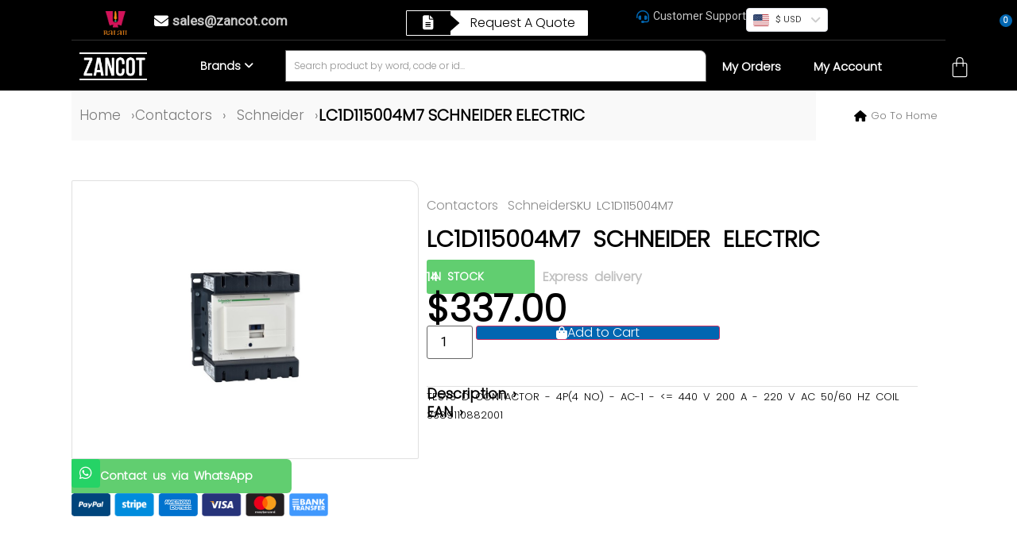

--- FILE ---
content_type: text/html; charset=UTF-8
request_url: https://zancot.com/product/lc1d115004m7-schneider-electric/
body_size: 72894
content:
<!doctype html>
<html lang="en-US" prefix="og: https://ogp.me/ns#">
<head>
	<meta charset="UTF-8">
	<meta name="viewport" content="width=device-width, initial-scale=1">
	<link rel="profile" href="https://gmpg.org/xfn/11">
		<style>img:is([sizes="auto" i], [sizes^="auto," i]) { contain-intrinsic-size: 3000px 1500px }</style>
	
<!-- Search Engine Optimization by Rank Math PRO - https://rankmath.com/ -->
<title>LC1D115004M7 SCHNEIDER ELECTRIC</title>
<meta name="description" content="LC1D115004M7 TeSys D contactor - 4P(4 NO) - AC-1 - &lt;= 440 V 200 A - 220 V AC 50/60 Hz coil"/>
<meta name="robots" content="follow, index, max-snippet:-1, max-video-preview:-1, max-image-preview:large"/>
<link rel="canonical" href="https://zancot.com/product/lc1d115004m7-schneider-electric/" />
<meta property="og:locale" content="en_US" />
<meta property="og:type" content="product" />
<meta property="og:title" content="LC1D115004M7 SCHNEIDER ELECTRIC" />
<meta property="og:description" content="LC1D115004M7 TeSys D contactor - 4P(4 NO) - AC-1 - &lt;= 440 V 200 A - 220 V AC 50/60 Hz coil" />
<meta property="og:url" content="https://zancot.com/product/lc1d115004m7-schneider-electric/" />
<meta property="og:site_name" content="Zancot" />
<meta property="og:updated_time" content="2025-07-09T06:56:50+00:00" />
<meta property="og:image" content="https://zancot.com/wp-content/uploads/2023/12/LC1D115004M7.jpg" />
<meta property="og:image:secure_url" content="https://zancot.com/wp-content/uploads/2023/12/LC1D115004M7.jpg" />
<meta property="og:image:width" content="800" />
<meta property="og:image:height" content="800" />
<meta property="og:image:alt" content="LC1D115004M7" />
<meta property="og:image:type" content="image/jpeg" />
<meta property="product:price:amount" content="337" />
<meta property="product:price:currency" content="USD" />
<meta property="product:availability" content="instock" />
<meta property="product:retailer_item_id" content="LC1D115004M7" />
<meta name="twitter:card" content="summary_large_image" />
<meta name="twitter:title" content="LC1D115004M7 SCHNEIDER ELECTRIC" />
<meta name="twitter:description" content="LC1D115004M7 TeSys D contactor - 4P(4 NO) - AC-1 - &lt;= 440 V 200 A - 220 V AC 50/60 Hz coil" />
<meta name="twitter:site" content="@ZancotGlobal" />
<meta name="twitter:creator" content="@ZancotGlobal" />
<meta name="twitter:image" content="https://zancot.com/wp-content/uploads/2023/12/LC1D115004M7.jpg" />
<meta name="twitter:label1" content="Price" />
<meta name="twitter:data1" content="$337.00" />
<meta name="twitter:label2" content="Availability" />
<meta name="twitter:data2" content="14 in stock" />
<script type="application/ld+json" class="rank-math-schema-pro">{"@context":"https://schema.org","@graph":[{"@type":"Place","@id":"https://zancot.com/#place","address":{"@type":"PostalAddress","streetAddress":"404C Harvey Dr","addressLocality":"Newport","addressRegion":"Delaware","postalCode":"19804","addressCountry":"United States"}},{"@type":"Organization","@id":"https://zancot.com/#organization","name":"ZANCOT","url":"http://zancot.com","sameAs":["https://www.facebook.com/ZancotCorp","https://twitter.com/ZancotGlobal"],"email":"sales@zancot.com","address":{"@type":"PostalAddress","streetAddress":"404C Harvey Dr","addressLocality":"Newport","addressRegion":"Delaware","postalCode":"19804","addressCountry":"United States"},"logo":{"@type":"ImageObject","@id":"https://zancot.com/#logo","url":"https://zancot.com/wp-content/uploads/2023/09/zancot-white.png","contentUrl":"https://zancot.com/wp-content/uploads/2023/09/zancot-white.png","caption":"Zancot","inLanguage":"en-US","width":"1694","height":"696"},"contactPoint":[{"@type":"ContactPoint","telephone":"+1-302-231-5980","contactType":"customer support"}],"description":"Zancot is your trusted partner in the industrial automation sector. Our focus is on delivering high-quality products and ensuring customer satisfaction, reliability, and efficient solutions. We are the global supplier of industrial automation components from top brands like Siemens, Schneider Electric and Allen Bradley.","legalName":"ZANCOT ELECTRONICS USA LLC","foundingDate":"2023","taxID":"61-2105169","location":{"@id":"https://zancot.com/#place"}},{"@type":"WebSite","@id":"https://zancot.com/#website","url":"https://zancot.com","name":"Zancot","alternateName":"Zancot Electronics","publisher":{"@id":"https://zancot.com/#organization"},"inLanguage":"en-US"},{"@type":"ImageObject","@id":"https://zancot.com/wp-content/uploads/2023/12/LC1D115004M7.jpg","url":"https://zancot.com/wp-content/uploads/2023/12/LC1D115004M7.jpg","width":"800","height":"800","caption":"LC1D115004M7","inLanguage":"en-US"},{"@type":"BreadcrumbList","@id":"https://zancot.com/product/lc1d115004m7-schneider-electric/#breadcrumb","itemListElement":[{"@type":"ListItem","position":"1","item":{"@id":"https://zancot.com","name":"Home"}},{"@type":"ListItem","position":"2","item":{"@id":"https://zancot.com/product-category/schneider-electric/schneider-contactors/","name":"Contactors"}},{"@type":"ListItem","position":"3","item":{"@id":"https://zancot.com/product/lc1d115004m7-schneider-electric/","name":"LC1D115004M7 SCHNEIDER ELECTRIC"}}]},{"@type":"ItemPage","@id":"https://zancot.com/product/lc1d115004m7-schneider-electric/#webpage","url":"https://zancot.com/product/lc1d115004m7-schneider-electric/","name":"LC1D115004M7 SCHNEIDER ELECTRIC","datePublished":"2023-12-08T08:19:45+00:00","dateModified":"2025-07-09T06:56:50+00:00","isPartOf":{"@id":"https://zancot.com/#website"},"primaryImageOfPage":{"@id":"https://zancot.com/wp-content/uploads/2023/12/LC1D115004M7.jpg"},"inLanguage":"en-US","breadcrumb":{"@id":"https://zancot.com/product/lc1d115004m7-schneider-electric/#breadcrumb"}},{"@type":"Product","name":"LC1D115004M7 SCHNEIDER ELECTRIC","description":"LC1D115004M7 TeSys D contactor - 4P(4 NO) - AC-1 - &lt;= 440 V 200 A - 220 V AC 50/60 Hz coil","sku":"LC1D115004M7","category":"Schneider &gt; Contactors","mainEntityOfPage":{"@id":"https://zancot.com/product/lc1d115004m7-schneider-electric/#webpage"},"weight":{"@type":"QuantitativeValue","unitCode":"KGM","value":"3.71"},"height":{"@type":"QuantitativeValue","unitCode":"CMT","value":"12"},"width":{"@type":"QuantitativeValue","unitCode":"CMT","value":"18"},"depth":{"@type":"QuantitativeValue","unitCode":"CMT","value":"32"},"image":[{"@type":"ImageObject","url":"https://zancot.com/wp-content/uploads/2023/12/LC1D115004M7.jpg","height":"800","width":"800"}],"offers":{"@type":"Offer","price":"337.00","priceCurrency":"USD","priceValidUntil":"2026-12-31","availability":"https://schema.org/InStock","itemCondition":"NewCondition","url":"https://zancot.com/product/lc1d115004m7-schneider-electric/","seller":{"@type":"Organization","@id":"https://zancot.com/","name":"Zancot","url":"https://zancot.com","logo":"https://zancot.com/wp-content/uploads/2023/09/zancot-white.png"}},"@id":"https://zancot.com/product/lc1d115004m7-schneider-electric/#richSnippet","gtin13":"3389110882001"}]}</script>
<!-- /Rank Math WordPress SEO plugin -->

<link rel='dns-prefetch' href='//www.googletagmanager.com' />
<link rel="alternate" type="application/rss+xml" title="Zancot &raquo; Feed" href="https://zancot.com/feed/" />
<link rel="alternate" type="application/rss+xml" title="Zancot &raquo; Comments Feed" href="https://zancot.com/comments/feed/" />
<link rel="alternate" type="application/rss+xml" title="Zancot &raquo; LC1D115004M7 SCHNEIDER ELECTRIC Comments Feed" href="https://zancot.com/product/lc1d115004m7-schneider-electric/feed/" />
<script>
window._wpemojiSettings = {"baseUrl":"https:\/\/s.w.org\/images\/core\/emoji\/16.0.1\/72x72\/","ext":".png","svgUrl":"https:\/\/s.w.org\/images\/core\/emoji\/16.0.1\/svg\/","svgExt":".svg","source":{"concatemoji":"https:\/\/zancot.com\/wp-includes\/js\/wp-emoji-release.min.js?ver=6.8.3"}};
/*! This file is auto-generated */
!function(s,n){var o,i,e;function c(e){try{var t={supportTests:e,timestamp:(new Date).valueOf()};sessionStorage.setItem(o,JSON.stringify(t))}catch(e){}}function p(e,t,n){e.clearRect(0,0,e.canvas.width,e.canvas.height),e.fillText(t,0,0);var t=new Uint32Array(e.getImageData(0,0,e.canvas.width,e.canvas.height).data),a=(e.clearRect(0,0,e.canvas.width,e.canvas.height),e.fillText(n,0,0),new Uint32Array(e.getImageData(0,0,e.canvas.width,e.canvas.height).data));return t.every(function(e,t){return e===a[t]})}function u(e,t){e.clearRect(0,0,e.canvas.width,e.canvas.height),e.fillText(t,0,0);for(var n=e.getImageData(16,16,1,1),a=0;a<n.data.length;a++)if(0!==n.data[a])return!1;return!0}function f(e,t,n,a){switch(t){case"flag":return n(e,"\ud83c\udff3\ufe0f\u200d\u26a7\ufe0f","\ud83c\udff3\ufe0f\u200b\u26a7\ufe0f")?!1:!n(e,"\ud83c\udde8\ud83c\uddf6","\ud83c\udde8\u200b\ud83c\uddf6")&&!n(e,"\ud83c\udff4\udb40\udc67\udb40\udc62\udb40\udc65\udb40\udc6e\udb40\udc67\udb40\udc7f","\ud83c\udff4\u200b\udb40\udc67\u200b\udb40\udc62\u200b\udb40\udc65\u200b\udb40\udc6e\u200b\udb40\udc67\u200b\udb40\udc7f");case"emoji":return!a(e,"\ud83e\udedf")}return!1}function g(e,t,n,a){var r="undefined"!=typeof WorkerGlobalScope&&self instanceof WorkerGlobalScope?new OffscreenCanvas(300,150):s.createElement("canvas"),o=r.getContext("2d",{willReadFrequently:!0}),i=(o.textBaseline="top",o.font="600 32px Arial",{});return e.forEach(function(e){i[e]=t(o,e,n,a)}),i}function t(e){var t=s.createElement("script");t.src=e,t.defer=!0,s.head.appendChild(t)}"undefined"!=typeof Promise&&(o="wpEmojiSettingsSupports",i=["flag","emoji"],n.supports={everything:!0,everythingExceptFlag:!0},e=new Promise(function(e){s.addEventListener("DOMContentLoaded",e,{once:!0})}),new Promise(function(t){var n=function(){try{var e=JSON.parse(sessionStorage.getItem(o));if("object"==typeof e&&"number"==typeof e.timestamp&&(new Date).valueOf()<e.timestamp+604800&&"object"==typeof e.supportTests)return e.supportTests}catch(e){}return null}();if(!n){if("undefined"!=typeof Worker&&"undefined"!=typeof OffscreenCanvas&&"undefined"!=typeof URL&&URL.createObjectURL&&"undefined"!=typeof Blob)try{var e="postMessage("+g.toString()+"("+[JSON.stringify(i),f.toString(),p.toString(),u.toString()].join(",")+"));",a=new Blob([e],{type:"text/javascript"}),r=new Worker(URL.createObjectURL(a),{name:"wpTestEmojiSupports"});return void(r.onmessage=function(e){c(n=e.data),r.terminate(),t(n)})}catch(e){}c(n=g(i,f,p,u))}t(n)}).then(function(e){for(var t in e)n.supports[t]=e[t],n.supports.everything=n.supports.everything&&n.supports[t],"flag"!==t&&(n.supports.everythingExceptFlag=n.supports.everythingExceptFlag&&n.supports[t]);n.supports.everythingExceptFlag=n.supports.everythingExceptFlag&&!n.supports.flag,n.DOMReady=!1,n.readyCallback=function(){n.DOMReady=!0}}).then(function(){return e}).then(function(){var e;n.supports.everything||(n.readyCallback(),(e=n.source||{}).concatemoji?t(e.concatemoji):e.wpemoji&&e.twemoji&&(t(e.twemoji),t(e.wpemoji)))}))}((window,document),window._wpemojiSettings);
</script>
<link rel='stylesheet' id='sweetalert2-css' href='https://zancot.com/wp-content/plugins/user-registration-pro/assets/css/sweetalert2/sweetalert2.min.css?ver=10.16.7' media='all' />
<link rel='stylesheet' id='user-registration-general-css' href='https://zancot.com/wp-content/plugins/user-registration-pro/assets/css/user-registration.css?ver=4.0.3' media='all' />
<link rel='stylesheet' id='user-registration-smallscreen-css' href='https://zancot.com/wp-content/plugins/user-registration-pro/assets/css/user-registration-smallscreen.css?ver=4.0.3' media='only screen and (max-width: 768px)' />
<link rel='stylesheet' id='user-registration-my-account-layout-css' href='https://zancot.com/wp-content/plugins/user-registration-pro/assets/css/my-account-layout.css?ver=4.0.3' media='all' />
<link rel='stylesheet' id='dashicons-css' href='https://zancot.com/wp-includes/css/dashicons.min.css?ver=6.8.3' media='all' />
<link rel='stylesheet' id='hfe-widgets-style-css' href='https://zancot.com/wp-content/plugins/header-footer-elementor/inc/widgets-css/frontend.css?ver=2.6.1' media='all' />
<link rel='stylesheet' id='hfe-woo-product-grid-css' href='https://zancot.com/wp-content/plugins/header-footer-elementor/inc/widgets-css/woo-products.css?ver=2.6.1' media='all' />
<link rel='stylesheet' id='dce-dynamic-visibility-style-css' href='https://zancot.com/wp-content/plugins/dynamic-visibility-for-elementor/assets/css/dynamic-visibility.css?ver=5.0.16' media='all' />
<style id='wp-emoji-styles-inline-css'>

	img.wp-smiley, img.emoji {
		display: inline !important;
		border: none !important;
		box-shadow: none !important;
		height: 1em !important;
		width: 1em !important;
		margin: 0 0.07em !important;
		vertical-align: -0.1em !important;
		background: none !important;
		padding: 0 !important;
	}
</style>
<link rel='stylesheet' id='wp-block-library-css' href='https://zancot.com/wp-includes/css/dist/block-library/style.min.css?ver=6.8.3' media='all' />
<link rel='stylesheet' id='wp-components-css' href='https://zancot.com/wp-includes/css/dist/components/style.min.css?ver=6.8.3' media='all' />
<link rel='stylesheet' id='wp-preferences-css' href='https://zancot.com/wp-includes/css/dist/preferences/style.min.css?ver=6.8.3' media='all' />
<link rel='stylesheet' id='wp-block-editor-css' href='https://zancot.com/wp-includes/css/dist/block-editor/style.min.css?ver=6.8.3' media='all' />
<link rel='stylesheet' id='popup-maker-block-library-style-css' href='https://zancot.com/wp-content/plugins/popup-maker/dist/packages/block-library-style.css?ver=dbea705cfafe089d65f1' media='all' />
<link rel='stylesheet' id='yaycurrency-currency-switcher-block-editor-style-css' href='https://zancot.com/wp-content/plugins/yaycurrency-pro/blocks/style.css?ver=1714918290' media='all' />
<style id='global-styles-inline-css'>
:root{--wp--preset--aspect-ratio--square: 1;--wp--preset--aspect-ratio--4-3: 4/3;--wp--preset--aspect-ratio--3-4: 3/4;--wp--preset--aspect-ratio--3-2: 3/2;--wp--preset--aspect-ratio--2-3: 2/3;--wp--preset--aspect-ratio--16-9: 16/9;--wp--preset--aspect-ratio--9-16: 9/16;--wp--preset--color--black: #000000;--wp--preset--color--cyan-bluish-gray: #abb8c3;--wp--preset--color--white: #ffffff;--wp--preset--color--pale-pink: #f78da7;--wp--preset--color--vivid-red: #cf2e2e;--wp--preset--color--luminous-vivid-orange: #ff6900;--wp--preset--color--luminous-vivid-amber: #fcb900;--wp--preset--color--light-green-cyan: #7bdcb5;--wp--preset--color--vivid-green-cyan: #00d084;--wp--preset--color--pale-cyan-blue: #8ed1fc;--wp--preset--color--vivid-cyan-blue: #0693e3;--wp--preset--color--vivid-purple: #9b51e0;--wp--preset--gradient--vivid-cyan-blue-to-vivid-purple: linear-gradient(135deg,rgba(6,147,227,1) 0%,rgb(155,81,224) 100%);--wp--preset--gradient--light-green-cyan-to-vivid-green-cyan: linear-gradient(135deg,rgb(122,220,180) 0%,rgb(0,208,130) 100%);--wp--preset--gradient--luminous-vivid-amber-to-luminous-vivid-orange: linear-gradient(135deg,rgba(252,185,0,1) 0%,rgba(255,105,0,1) 100%);--wp--preset--gradient--luminous-vivid-orange-to-vivid-red: linear-gradient(135deg,rgba(255,105,0,1) 0%,rgb(207,46,46) 100%);--wp--preset--gradient--very-light-gray-to-cyan-bluish-gray: linear-gradient(135deg,rgb(238,238,238) 0%,rgb(169,184,195) 100%);--wp--preset--gradient--cool-to-warm-spectrum: linear-gradient(135deg,rgb(74,234,220) 0%,rgb(151,120,209) 20%,rgb(207,42,186) 40%,rgb(238,44,130) 60%,rgb(251,105,98) 80%,rgb(254,248,76) 100%);--wp--preset--gradient--blush-light-purple: linear-gradient(135deg,rgb(255,206,236) 0%,rgb(152,150,240) 100%);--wp--preset--gradient--blush-bordeaux: linear-gradient(135deg,rgb(254,205,165) 0%,rgb(254,45,45) 50%,rgb(107,0,62) 100%);--wp--preset--gradient--luminous-dusk: linear-gradient(135deg,rgb(255,203,112) 0%,rgb(199,81,192) 50%,rgb(65,88,208) 100%);--wp--preset--gradient--pale-ocean: linear-gradient(135deg,rgb(255,245,203) 0%,rgb(182,227,212) 50%,rgb(51,167,181) 100%);--wp--preset--gradient--electric-grass: linear-gradient(135deg,rgb(202,248,128) 0%,rgb(113,206,126) 100%);--wp--preset--gradient--midnight: linear-gradient(135deg,rgb(2,3,129) 0%,rgb(40,116,252) 100%);--wp--preset--font-size--small: 13px;--wp--preset--font-size--medium: 20px;--wp--preset--font-size--large: 36px;--wp--preset--font-size--x-large: 42px;--wp--preset--spacing--20: 0.44rem;--wp--preset--spacing--30: 0.67rem;--wp--preset--spacing--40: 1rem;--wp--preset--spacing--50: 1.5rem;--wp--preset--spacing--60: 2.25rem;--wp--preset--spacing--70: 3.38rem;--wp--preset--spacing--80: 5.06rem;--wp--preset--shadow--natural: 6px 6px 9px rgba(0, 0, 0, 0.2);--wp--preset--shadow--deep: 12px 12px 50px rgba(0, 0, 0, 0.4);--wp--preset--shadow--sharp: 6px 6px 0px rgba(0, 0, 0, 0.2);--wp--preset--shadow--outlined: 6px 6px 0px -3px rgba(255, 255, 255, 1), 6px 6px rgba(0, 0, 0, 1);--wp--preset--shadow--crisp: 6px 6px 0px rgba(0, 0, 0, 1);}:root { --wp--style--global--content-size: 800px;--wp--style--global--wide-size: 1200px; }:where(body) { margin: 0; }.wp-site-blocks > .alignleft { float: left; margin-right: 2em; }.wp-site-blocks > .alignright { float: right; margin-left: 2em; }.wp-site-blocks > .aligncenter { justify-content: center; margin-left: auto; margin-right: auto; }:where(.wp-site-blocks) > * { margin-block-start: 24px; margin-block-end: 0; }:where(.wp-site-blocks) > :first-child { margin-block-start: 0; }:where(.wp-site-blocks) > :last-child { margin-block-end: 0; }:root { --wp--style--block-gap: 24px; }:root :where(.is-layout-flow) > :first-child{margin-block-start: 0;}:root :where(.is-layout-flow) > :last-child{margin-block-end: 0;}:root :where(.is-layout-flow) > *{margin-block-start: 24px;margin-block-end: 0;}:root :where(.is-layout-constrained) > :first-child{margin-block-start: 0;}:root :where(.is-layout-constrained) > :last-child{margin-block-end: 0;}:root :where(.is-layout-constrained) > *{margin-block-start: 24px;margin-block-end: 0;}:root :where(.is-layout-flex){gap: 24px;}:root :where(.is-layout-grid){gap: 24px;}.is-layout-flow > .alignleft{float: left;margin-inline-start: 0;margin-inline-end: 2em;}.is-layout-flow > .alignright{float: right;margin-inline-start: 2em;margin-inline-end: 0;}.is-layout-flow > .aligncenter{margin-left: auto !important;margin-right: auto !important;}.is-layout-constrained > .alignleft{float: left;margin-inline-start: 0;margin-inline-end: 2em;}.is-layout-constrained > .alignright{float: right;margin-inline-start: 2em;margin-inline-end: 0;}.is-layout-constrained > .aligncenter{margin-left: auto !important;margin-right: auto !important;}.is-layout-constrained > :where(:not(.alignleft):not(.alignright):not(.alignfull)){max-width: var(--wp--style--global--content-size);margin-left: auto !important;margin-right: auto !important;}.is-layout-constrained > .alignwide{max-width: var(--wp--style--global--wide-size);}body .is-layout-flex{display: flex;}.is-layout-flex{flex-wrap: wrap;align-items: center;}.is-layout-flex > :is(*, div){margin: 0;}body .is-layout-grid{display: grid;}.is-layout-grid > :is(*, div){margin: 0;}body{padding-top: 0px;padding-right: 0px;padding-bottom: 0px;padding-left: 0px;}a:where(:not(.wp-element-button)){text-decoration: underline;}:root :where(.wp-element-button, .wp-block-button__link){background-color: #32373c;border-width: 0;color: #fff;font-family: inherit;font-size: inherit;line-height: inherit;padding: calc(0.667em + 2px) calc(1.333em + 2px);text-decoration: none;}.has-black-color{color: var(--wp--preset--color--black) !important;}.has-cyan-bluish-gray-color{color: var(--wp--preset--color--cyan-bluish-gray) !important;}.has-white-color{color: var(--wp--preset--color--white) !important;}.has-pale-pink-color{color: var(--wp--preset--color--pale-pink) !important;}.has-vivid-red-color{color: var(--wp--preset--color--vivid-red) !important;}.has-luminous-vivid-orange-color{color: var(--wp--preset--color--luminous-vivid-orange) !important;}.has-luminous-vivid-amber-color{color: var(--wp--preset--color--luminous-vivid-amber) !important;}.has-light-green-cyan-color{color: var(--wp--preset--color--light-green-cyan) !important;}.has-vivid-green-cyan-color{color: var(--wp--preset--color--vivid-green-cyan) !important;}.has-pale-cyan-blue-color{color: var(--wp--preset--color--pale-cyan-blue) !important;}.has-vivid-cyan-blue-color{color: var(--wp--preset--color--vivid-cyan-blue) !important;}.has-vivid-purple-color{color: var(--wp--preset--color--vivid-purple) !important;}.has-black-background-color{background-color: var(--wp--preset--color--black) !important;}.has-cyan-bluish-gray-background-color{background-color: var(--wp--preset--color--cyan-bluish-gray) !important;}.has-white-background-color{background-color: var(--wp--preset--color--white) !important;}.has-pale-pink-background-color{background-color: var(--wp--preset--color--pale-pink) !important;}.has-vivid-red-background-color{background-color: var(--wp--preset--color--vivid-red) !important;}.has-luminous-vivid-orange-background-color{background-color: var(--wp--preset--color--luminous-vivid-orange) !important;}.has-luminous-vivid-amber-background-color{background-color: var(--wp--preset--color--luminous-vivid-amber) !important;}.has-light-green-cyan-background-color{background-color: var(--wp--preset--color--light-green-cyan) !important;}.has-vivid-green-cyan-background-color{background-color: var(--wp--preset--color--vivid-green-cyan) !important;}.has-pale-cyan-blue-background-color{background-color: var(--wp--preset--color--pale-cyan-blue) !important;}.has-vivid-cyan-blue-background-color{background-color: var(--wp--preset--color--vivid-cyan-blue) !important;}.has-vivid-purple-background-color{background-color: var(--wp--preset--color--vivid-purple) !important;}.has-black-border-color{border-color: var(--wp--preset--color--black) !important;}.has-cyan-bluish-gray-border-color{border-color: var(--wp--preset--color--cyan-bluish-gray) !important;}.has-white-border-color{border-color: var(--wp--preset--color--white) !important;}.has-pale-pink-border-color{border-color: var(--wp--preset--color--pale-pink) !important;}.has-vivid-red-border-color{border-color: var(--wp--preset--color--vivid-red) !important;}.has-luminous-vivid-orange-border-color{border-color: var(--wp--preset--color--luminous-vivid-orange) !important;}.has-luminous-vivid-amber-border-color{border-color: var(--wp--preset--color--luminous-vivid-amber) !important;}.has-light-green-cyan-border-color{border-color: var(--wp--preset--color--light-green-cyan) !important;}.has-vivid-green-cyan-border-color{border-color: var(--wp--preset--color--vivid-green-cyan) !important;}.has-pale-cyan-blue-border-color{border-color: var(--wp--preset--color--pale-cyan-blue) !important;}.has-vivid-cyan-blue-border-color{border-color: var(--wp--preset--color--vivid-cyan-blue) !important;}.has-vivid-purple-border-color{border-color: var(--wp--preset--color--vivid-purple) !important;}.has-vivid-cyan-blue-to-vivid-purple-gradient-background{background: var(--wp--preset--gradient--vivid-cyan-blue-to-vivid-purple) !important;}.has-light-green-cyan-to-vivid-green-cyan-gradient-background{background: var(--wp--preset--gradient--light-green-cyan-to-vivid-green-cyan) !important;}.has-luminous-vivid-amber-to-luminous-vivid-orange-gradient-background{background: var(--wp--preset--gradient--luminous-vivid-amber-to-luminous-vivid-orange) !important;}.has-luminous-vivid-orange-to-vivid-red-gradient-background{background: var(--wp--preset--gradient--luminous-vivid-orange-to-vivid-red) !important;}.has-very-light-gray-to-cyan-bluish-gray-gradient-background{background: var(--wp--preset--gradient--very-light-gray-to-cyan-bluish-gray) !important;}.has-cool-to-warm-spectrum-gradient-background{background: var(--wp--preset--gradient--cool-to-warm-spectrum) !important;}.has-blush-light-purple-gradient-background{background: var(--wp--preset--gradient--blush-light-purple) !important;}.has-blush-bordeaux-gradient-background{background: var(--wp--preset--gradient--blush-bordeaux) !important;}.has-luminous-dusk-gradient-background{background: var(--wp--preset--gradient--luminous-dusk) !important;}.has-pale-ocean-gradient-background{background: var(--wp--preset--gradient--pale-ocean) !important;}.has-electric-grass-gradient-background{background: var(--wp--preset--gradient--electric-grass) !important;}.has-midnight-gradient-background{background: var(--wp--preset--gradient--midnight) !important;}.has-small-font-size{font-size: var(--wp--preset--font-size--small) !important;}.has-medium-font-size{font-size: var(--wp--preset--font-size--medium) !important;}.has-large-font-size{font-size: var(--wp--preset--font-size--large) !important;}.has-x-large-font-size{font-size: var(--wp--preset--font-size--x-large) !important;}
:root :where(.wp-block-pullquote){font-size: 1.5em;line-height: 1.6;}
</style>
<link rel='stylesheet' id='photoswipe-css' href='https://zancot.com/wp-content/plugins/woocommerce/assets/css/photoswipe/photoswipe.min.css?ver=10.3.0' media='all' />
<link rel='stylesheet' id='photoswipe-default-skin-css' href='https://zancot.com/wp-content/plugins/woocommerce/assets/css/photoswipe/default-skin/default-skin.min.css?ver=10.3.0' media='all' />
<link rel='stylesheet' id='woocommerce-layout-css' href='https://zancot.com/wp-content/plugins/woocommerce/assets/css/woocommerce-layout.css?ver=10.3.0' media='all' />
<link rel='stylesheet' id='woocommerce-smallscreen-css' href='https://zancot.com/wp-content/plugins/woocommerce/assets/css/woocommerce-smallscreen.css?ver=10.3.0' media='only screen and (max-width: 768px)' />
<link rel='stylesheet' id='woocommerce-general-css' href='https://zancot.com/wp-content/plugins/woocommerce/assets/css/woocommerce.css?ver=10.3.0' media='all' />
<style id='woocommerce-inline-inline-css'>
.woocommerce form .form-row .required { visibility: visible; }
</style>
<link rel='stylesheet' id='godaddy-styles-css' href='https://zancot.com/wp-content/mu-plugins/vendor/wpex/godaddy-launch/includes/Dependencies/GoDaddy/Styles/build/latest.css?ver=2.0.2' media='all' />
<link rel='stylesheet' id='hfe-style-css' href='https://zancot.com/wp-content/plugins/header-footer-elementor/assets/css/header-footer-elementor.css?ver=2.6.1' media='all' />
<link rel='stylesheet' id='elementor-icons-css' href='https://zancot.com/wp-content/plugins/elementor/assets/lib/eicons/css/elementor-icons.min.css?ver=5.44.0' media='all' />
<style id='elementor-icons-inline-css'>

		.elementor-add-new-section .elementor-add-templately-promo-button{
            background-color: #5d4fff;
            background-image: url(https://zancot.com/wp-content/plugins/essential-addons-for-elementor-lite/assets/admin/images/templately/logo-icon.svg);
            background-repeat: no-repeat;
            background-position: center center;
            position: relative;
        }
        
		.elementor-add-new-section .elementor-add-templately-promo-button > i{
            height: 12px;
        }
        
        body .elementor-add-new-section .elementor-add-section-area-button {
            margin-left: 0;
        }

		.elementor-add-new-section .elementor-add-templately-promo-button{
            background-color: #5d4fff;
            background-image: url(https://zancot.com/wp-content/plugins/essential-addons-for-elementor-lite/assets/admin/images/templately/logo-icon.svg);
            background-repeat: no-repeat;
            background-position: center center;
            position: relative;
        }
        
		.elementor-add-new-section .elementor-add-templately-promo-button > i{
            height: 12px;
        }
        
        body .elementor-add-new-section .elementor-add-section-area-button {
            margin-left: 0;
        }

		.elementor-add-new-section .elementor-add-templately-promo-button{
            background-color: #5d4fff;
            background-image: url(https://zancot.com/wp-content/plugins/essential-addons-for-elementor-lite/assets/admin/images/templately/logo-icon.svg);
            background-repeat: no-repeat;
            background-position: center center;
            position: relative;
        }
        
		.elementor-add-new-section .elementor-add-templately-promo-button > i{
            height: 12px;
        }
        
        body .elementor-add-new-section .elementor-add-section-area-button {
            margin-left: 0;
        }

		.elementor-add-new-section .elementor-add-templately-promo-button{
            background-color: #5d4fff;
            background-image: url(https://zancot.com/wp-content/plugins/essential-addons-for-elementor-lite/assets/admin/images/templately/logo-icon.svg);
            background-repeat: no-repeat;
            background-position: center center;
            position: relative;
        }
        
		.elementor-add-new-section .elementor-add-templately-promo-button > i{
            height: 12px;
        }
        
        body .elementor-add-new-section .elementor-add-section-area-button {
            margin-left: 0;
        }
</style>
<link rel='stylesheet' id='elementor-frontend-css' href='https://zancot.com/wp-content/plugins/elementor/assets/css/frontend.min.css?ver=3.32.5' media='all' />
<style id='elementor-frontend-inline-css'>
.elementor-2131 .elementor-element.elementor-element-312d0b4:not(.elementor-motion-effects-element-type-background), .elementor-2131 .elementor-element.elementor-element-312d0b4 > .elementor-motion-effects-container > .elementor-motion-effects-layer{background-image:url("https://zancot.com/wp-content/uploads/2023/12/LC1D115004M7.jpg");}@media(max-width:767px){.elementor-2131 .elementor-element.elementor-element-312d0b4:not(.elementor-motion-effects-element-type-background), .elementor-2131 .elementor-element.elementor-element-312d0b4 > .elementor-motion-effects-container > .elementor-motion-effects-layer{background-image:url("https://zancot.com/wp-content/uploads/2023/12/LC1D115004M7.jpg");}}
</style>
<link rel='stylesheet' id='elementor-post-6-css' href='https://zancot.com/wp-content/uploads/elementor/css/post-6.css?ver=1763711981' media='all' />
<link rel='stylesheet' id='gateway-css' href='https://zancot.com/wp-content/plugins/woocommerce-paypal-payments/modules/ppcp-button/assets/css/gateway.css?ver=3.2.1' media='all' />
<link rel='stylesheet' id='brands-styles-css' href='https://zancot.com/wp-content/plugins/woocommerce/assets/css/brands.css?ver=10.3.0' media='all' />
<link rel='stylesheet' id='hello-elementor-css' href='https://zancot.com/wp-content/themes/hello-elementor/style.min.css?ver=3.3.0' media='all' />
<link rel='stylesheet' id='hello-elementor-theme-style-css' href='https://zancot.com/wp-content/themes/hello-elementor/theme.min.css?ver=3.3.0' media='all' />
<link rel='stylesheet' id='hello-elementor-header-footer-css' href='https://zancot.com/wp-content/themes/hello-elementor/header-footer.min.css?ver=3.3.0' media='all' />
<link rel='stylesheet' id='eael-general-css' href='https://zancot.com/wp-content/plugins/essential-addons-for-elementor-lite/assets/front-end/css/view/general.min.css?ver=6.4.0' media='all' />
<link rel='stylesheet' id='eael-25-css' href='https://zancot.com/wp-content/uploads/essential-addons-elementor/eael-25.css?ver=1752044210' media='all' />
<link rel='stylesheet' id='widget-icon-list-css' href='https://zancot.com/wp-content/plugins/elementor/assets/css/widget-icon-list.min.css?ver=3.32.5' media='all' />
<link rel='stylesheet' id='widget-image-css' href='https://zancot.com/wp-content/plugins/elementor/assets/css/widget-image.min.css?ver=3.32.5' media='all' />
<link rel='stylesheet' id='widget-woocommerce-menu-cart-css' href='https://zancot.com/wp-content/plugins/elementor-pro/assets/css/widget-woocommerce-menu-cart.min.css?ver=3.32.3' media='all' />
<link rel='stylesheet' id='widget-divider-css' href='https://zancot.com/wp-content/plugins/elementor/assets/css/widget-divider.min.css?ver=3.32.5' media='all' />
<link rel='stylesheet' id='widget-heading-css' href='https://zancot.com/wp-content/plugins/elementor/assets/css/widget-heading.min.css?ver=3.32.5' media='all' />
<link rel='stylesheet' id='widget-image-box-css' href='https://zancot.com/wp-content/plugins/elementor/assets/css/widget-image-box.min.css?ver=3.32.5' media='all' />
<link rel='stylesheet' id='widget-image-gallery-css' href='https://zancot.com/wp-content/plugins/elementor/assets/css/widget-image-gallery.min.css?ver=3.32.5' media='all' />
<link rel='stylesheet' id='widget-spacer-css' href='https://zancot.com/wp-content/plugins/elementor/assets/css/widget-spacer.min.css?ver=3.32.5' media='all' />
<link rel='stylesheet' id='widget-social-icons-css' href='https://zancot.com/wp-content/plugins/elementor/assets/css/widget-social-icons.min.css?ver=3.32.5' media='all' />
<link rel='stylesheet' id='e-apple-webkit-css' href='https://zancot.com/wp-content/plugins/elementor/assets/css/conditionals/apple-webkit.min.css?ver=3.32.5' media='all' />
<link rel='stylesheet' id='eael-2131-css' href='https://zancot.com/wp-content/uploads/essential-addons-elementor/eael-2131.css?ver=1752044210' media='all' />
<link rel='stylesheet' id='widget-woocommerce-product-add-to-cart-css' href='https://zancot.com/wp-content/plugins/elementor-pro/assets/css/widget-woocommerce-product-add-to-cart.min.css?ver=3.32.3' media='all' />
<link rel='stylesheet' id='widget-icon-box-css' href='https://zancot.com/wp-content/plugins/elementor/assets/css/widget-icon-box.min.css?ver=3.32.5' media='all' />
<link rel='stylesheet' id='e-animation-fadeIn-css' href='https://zancot.com/wp-content/plugins/elementor/assets/lib/animations/styles/fadeIn.min.css?ver=3.32.5' media='all' />
<link rel='stylesheet' id='widget-nested-accordion-css' href='https://zancot.com/wp-content/plugins/elementor/assets/css/widget-nested-accordion.min.css?ver=3.32.5' media='all' />
<link rel='stylesheet' id='widget-posts-css' href='https://zancot.com/wp-content/plugins/elementor-pro/assets/css/widget-posts.min.css?ver=3.32.3' media='all' />
<link rel='stylesheet' id='elementor-post-25-css' href='https://zancot.com/wp-content/uploads/elementor/css/post-25.css?ver=1763711983' media='all' />
<link rel='stylesheet' id='elementor-post-775-css' href='https://zancot.com/wp-content/uploads/elementor/css/post-775.css?ver=1763711983' media='all' />
<link rel='stylesheet' id='elementor-post-2131-css' href='https://zancot.com/wp-content/uploads/elementor/css/post-2131.css?ver=1763711984' media='all' />
<link rel='stylesheet' id='flexible-shipping-free-shipping-css' href='https://zancot.com/wp-content/plugins/flexible-shipping/assets/dist/css/free-shipping.css?ver=6.4.1.2' media='all' />
<link rel='stylesheet' id='yay-currency-frontend-style-css' href='https://zancot.com/wp-content/plugins/yaycurrency-pro/src/styles.css?ver=2.4.4' media='all' />
<link rel='stylesheet' id='wc_stripe_express_checkout_style-css' href='https://zancot.com/wp-content/plugins/woocommerce-gateway-stripe/build/express-checkout.css?ver=883d1b0d4165d89258df' media='all' />
<link rel='stylesheet' id='popup-maker-site-css' href='//zancot.com/wp-content/uploads/pum/pum-site-styles.css?generated=1758222739&#038;ver=1.21.5' media='all' />
<link rel='stylesheet' id='hfe-elementor-icons-css' href='https://zancot.com/wp-content/plugins/elementor/assets/lib/eicons/css/elementor-icons.min.css?ver=5.34.0' media='all' />
<link rel='stylesheet' id='hfe-icons-list-css' href='https://zancot.com/wp-content/plugins/elementor/assets/css/widget-icon-list.min.css?ver=3.24.3' media='all' />
<link rel='stylesheet' id='hfe-social-icons-css' href='https://zancot.com/wp-content/plugins/elementor/assets/css/widget-social-icons.min.css?ver=3.24.0' media='all' />
<link rel='stylesheet' id='hfe-social-share-icons-brands-css' href='https://zancot.com/wp-content/plugins/elementor/assets/lib/font-awesome/css/brands.css?ver=5.15.3' media='all' />
<link rel='stylesheet' id='hfe-social-share-icons-fontawesome-css' href='https://zancot.com/wp-content/plugins/elementor/assets/lib/font-awesome/css/fontawesome.css?ver=5.15.3' media='all' />
<link rel='stylesheet' id='hfe-nav-menu-icons-css' href='https://zancot.com/wp-content/plugins/elementor/assets/lib/font-awesome/css/solid.css?ver=5.15.3' media='all' />
<link rel='stylesheet' id='hfe-widget-blockquote-css' href='https://zancot.com/wp-content/plugins/elementor-pro/assets/css/widget-blockquote.min.css?ver=3.25.0' media='all' />
<link rel='stylesheet' id='hfe-mega-menu-css' href='https://zancot.com/wp-content/plugins/elementor-pro/assets/css/widget-mega-menu.min.css?ver=3.26.2' media='all' />
<link rel='stylesheet' id='hfe-nav-menu-widget-css' href='https://zancot.com/wp-content/plugins/elementor-pro/assets/css/widget-nav-menu.min.css?ver=3.26.0' media='all' />
<link rel='stylesheet' id='ecs-styles-css' href='https://zancot.com/wp-content/plugins/ele-custom-skin/assets/css/ecs-style.css?ver=3.1.9' media='all' />
<link rel='stylesheet' id='elementor-post-20449-css' href='https://zancot.com/wp-content/uploads/elementor/css/post-20449.css?ver=1757347821' media='all' />
<link rel='stylesheet' id='elementor-gf-local-poppins-css' href='http://zancot.com/wp-content/uploads/elementor/google-fonts/css/poppins.css?ver=1742303778' media='all' />
<link rel='stylesheet' id='elementor-gf-local-robotoslab-css' href='http://zancot.com/wp-content/uploads/elementor/google-fonts/css/robotoslab.css?ver=1742303781' media='all' />
<link rel='stylesheet' id='elementor-gf-local-roboto-css' href='http://zancot.com/wp-content/uploads/elementor/google-fonts/css/roboto.css?ver=1742303790' media='all' />
<link rel='stylesheet' id='elementor-gf-local-worksans-css' href='http://zancot.com/wp-content/uploads/elementor/google-fonts/css/worksans.css?ver=1744009490' media='all' />
<link rel='stylesheet' id='elementor-icons-shared-0-css' href='https://zancot.com/wp-content/plugins/elementor/assets/lib/font-awesome/css/fontawesome.min.css?ver=5.15.3' media='all' />
<link rel='stylesheet' id='elementor-icons-fa-solid-css' href='https://zancot.com/wp-content/plugins/elementor/assets/lib/font-awesome/css/solid.min.css?ver=5.15.3' media='all' />
<link rel='stylesheet' id='elementor-icons-fa-brands-css' href='https://zancot.com/wp-content/plugins/elementor/assets/lib/font-awesome/css/brands.min.css?ver=5.15.3' media='all' />
<link rel='stylesheet' id='elementor-icons-fa-regular-css' href='https://zancot.com/wp-content/plugins/elementor/assets/lib/font-awesome/css/regular.min.css?ver=5.15.3' media='all' />
<script src="https://zancot.com/wp-includes/js/jquery/jquery.min.js?ver=3.7.1" id="jquery-core-js"></script>
<script src="https://zancot.com/wp-includes/js/jquery/jquery-migrate.min.js?ver=3.4.1" id="jquery-migrate-js"></script>
<script id="jquery-js-after">
!function($){"use strict";$(document).ready(function(){$(this).scrollTop()>100&&$(".hfe-scroll-to-top-wrap").removeClass("hfe-scroll-to-top-hide"),$(window).scroll(function(){$(this).scrollTop()<100?$(".hfe-scroll-to-top-wrap").fadeOut(300):$(".hfe-scroll-to-top-wrap").fadeIn(300)}),$(".hfe-scroll-to-top-wrap").on("click",function(){$("html, body").animate({scrollTop:0},300);return!1})})}(jQuery);
!function($){'use strict';$(document).ready(function(){var bar=$('.hfe-reading-progress-bar');if(!bar.length)return;$(window).on('scroll',function(){var s=$(window).scrollTop(),d=$(document).height()-$(window).height(),p=d? s/d*100:0;bar.css('width',p+'%')});});}(jQuery);
</script>
<script src="https://zancot.com/wp-content/plugins/woocommerce/assets/js/jquery-blockui/jquery.blockUI.min.js?ver=2.7.0-wc.10.3.0" id="wc-jquery-blockui-js" defer data-wp-strategy="defer"></script>
<script id="wc-add-to-cart-js-extra">
var wc_add_to_cart_params = {"ajax_url":"\/wp-admin\/admin-ajax.php","wc_ajax_url":"\/?wc-ajax=%%endpoint%%","i18n_view_cart":"View cart","cart_url":"https:\/\/zancot.com\/cart\/","is_cart":"","cart_redirect_after_add":"no"};
</script>
<script src="https://zancot.com/wp-content/plugins/woocommerce/assets/js/frontend/add-to-cart.min.js?ver=10.3.0" id="wc-add-to-cart-js" defer data-wp-strategy="defer"></script>
<script src="https://zancot.com/wp-content/plugins/woocommerce/assets/js/zoom/jquery.zoom.min.js?ver=1.7.21-wc.10.3.0" id="wc-zoom-js" defer data-wp-strategy="defer"></script>
<script src="https://zancot.com/wp-content/plugins/woocommerce/assets/js/flexslider/jquery.flexslider.min.js?ver=2.7.2-wc.10.3.0" id="wc-flexslider-js" defer data-wp-strategy="defer"></script>
<script src="https://zancot.com/wp-content/plugins/woocommerce/assets/js/photoswipe/photoswipe.min.js?ver=4.1.1-wc.10.3.0" id="wc-photoswipe-js" defer data-wp-strategy="defer"></script>
<script src="https://zancot.com/wp-content/plugins/woocommerce/assets/js/photoswipe/photoswipe-ui-default.min.js?ver=4.1.1-wc.10.3.0" id="wc-photoswipe-ui-default-js" defer data-wp-strategy="defer"></script>
<script id="wc-single-product-js-extra">
var wc_single_product_params = {"i18n_required_rating_text":"Please select a rating","i18n_rating_options":["1 of 5 stars","2 of 5 stars","3 of 5 stars","4 of 5 stars","5 of 5 stars"],"i18n_product_gallery_trigger_text":"View full-screen image gallery","review_rating_required":"yes","flexslider":{"rtl":false,"animation":"slide","smoothHeight":true,"directionNav":false,"controlNav":"thumbnails","slideshow":false,"animationSpeed":500,"animationLoop":false,"allowOneSlide":false},"zoom_enabled":"1","zoom_options":[],"photoswipe_enabled":"1","photoswipe_options":{"shareEl":false,"closeOnScroll":false,"history":false,"hideAnimationDuration":0,"showAnimationDuration":0},"flexslider_enabled":"1"};
</script>
<script src="https://zancot.com/wp-content/plugins/woocommerce/assets/js/frontend/single-product.min.js?ver=10.3.0" id="wc-single-product-js" defer data-wp-strategy="defer"></script>
<script src="https://zancot.com/wp-content/plugins/woocommerce/assets/js/js-cookie/js.cookie.min.js?ver=2.1.4-wc.10.3.0" id="wc-js-cookie-js" defer data-wp-strategy="defer"></script>
<script id="woocommerce-js-extra">
var woocommerce_params = {"ajax_url":"\/wp-admin\/admin-ajax.php","wc_ajax_url":"\/?wc-ajax=%%endpoint%%","i18n_password_show":"Show password","i18n_password_hide":"Hide password"};
</script>
<script src="https://zancot.com/wp-content/plugins/woocommerce/assets/js/frontend/woocommerce.min.js?ver=10.3.0" id="woocommerce-js" defer data-wp-strategy="defer"></script>
<script src="https://zancot.com/wp-content/plugins/woocommerce-min-max-quantities/assets/js/frontend/validate.min.js?ver=5.2.2" id="wc-mmq-frontend-js" defer data-wp-strategy="defer"></script>
<script id="WCPAY_ASSETS-js-extra">
var wcpayAssets = {"url":"https:\/\/zancot.com\/wp-content\/plugins\/woocommerce-payments\/dist\/"};
</script>
<script id="ecs_ajax_load-js-extra">
var ecs_ajax_params = {"ajaxurl":"https:\/\/zancot.com\/wp-admin\/admin-ajax.php","posts":"{\"page\":0,\"product\":\"lc1d115004m7-schneider-electric\",\"post_type\":\"product\",\"name\":\"lc1d115004m7-schneider-electric\",\"error\":\"\",\"m\":\"\",\"p\":0,\"post_parent\":\"\",\"subpost\":\"\",\"subpost_id\":\"\",\"attachment\":\"\",\"attachment_id\":0,\"pagename\":\"\",\"page_id\":0,\"second\":\"\",\"minute\":\"\",\"hour\":\"\",\"day\":0,\"monthnum\":0,\"year\":0,\"w\":0,\"category_name\":\"\",\"tag\":\"\",\"cat\":\"\",\"tag_id\":\"\",\"author\":\"\",\"author_name\":\"\",\"feed\":\"\",\"tb\":\"\",\"paged\":0,\"meta_key\":\"\",\"meta_value\":\"\",\"preview\":\"\",\"s\":\"\",\"sentence\":\"\",\"title\":\"\",\"fields\":\"all\",\"menu_order\":\"\",\"embed\":\"\",\"category__in\":[],\"category__not_in\":[],\"category__and\":[],\"post__in\":[],\"post__not_in\":[],\"post_name__in\":[],\"tag__in\":[],\"tag__not_in\":[],\"tag__and\":[],\"tag_slug__in\":[],\"tag_slug__and\":[],\"post_parent__in\":[],\"post_parent__not_in\":[],\"author__in\":[],\"author__not_in\":[],\"search_columns\":[],\"ignore_sticky_posts\":false,\"suppress_filters\":false,\"cache_results\":true,\"update_post_term_cache\":true,\"update_menu_item_cache\":false,\"lazy_load_term_meta\":true,\"update_post_meta_cache\":true,\"posts_per_page\":10,\"nopaging\":false,\"comments_per_page\":\"50\",\"no_found_rows\":false,\"order\":\"DESC\"}"};
</script>
<script src="https://zancot.com/wp-content/plugins/ele-custom-skin/assets/js/ecs_ajax_pagination.js?ver=3.1.9" id="ecs_ajax_load-js"></script>
<script src="https://zancot.com/wp-content/plugins/ele-custom-skin/assets/js/ecs.js?ver=3.1.9" id="ecs-script-js"></script>
<link rel="https://api.w.org/" href="https://zancot.com/wp-json/" /><link rel="alternate" title="JSON" type="application/json" href="https://zancot.com/wp-json/wp/v2/product/19872" /><link rel="EditURI" type="application/rsd+xml" title="RSD" href="https://zancot.com/xmlrpc.php?rsd" />
<meta name="generator" content="WordPress 6.8.3" />
<link rel='shortlink' href='https://zancot.com/?p=19872' />
<link rel="alternate" title="oEmbed (JSON)" type="application/json+oembed" href="https://zancot.com/wp-json/oembed/1.0/embed?url=https%3A%2F%2Fzancot.com%2Fproduct%2Flc1d115004m7-schneider-electric%2F" />
<link rel="alternate" title="oEmbed (XML)" type="text/xml+oembed" href="https://zancot.com/wp-json/oembed/1.0/embed?url=https%3A%2F%2Fzancot.com%2Fproduct%2Flc1d115004m7-schneider-electric%2F&#038;format=xml" />
<meta name="generator" content="Site Kit by Google 1.165.0" /><!-- Google tag (gtag.js) -->
<script async src="https://www.googletagmanager.com/gtag/js?id=G-CRGWCDBGZ4"></script>
<script>
  window.dataLayer = window.dataLayer || [];
  function gtag(){dataLayer.push(arguments);}
  gtag('js', new Date());

  gtag('config', 'G-CRGWCDBGZ4');
</script>	<noscript><style>.woocommerce-product-gallery{ opacity: 1 !important; }</style></noscript>
	<meta name="generator" content="Elementor 3.32.5; features: additional_custom_breakpoints; settings: css_print_method-external, google_font-enabled, font_display-swap">
<style type="text/css" id="filter-everything-inline-css">.wpc-orderby-select{width:100%}.wpc-filters-open-button-container{display:none}.wpc-debug-message{padding:16px;font-size:14px;border:1px dashed #ccc;margin-bottom:20px}.wpc-debug-title{visibility:hidden}.wpc-button-inner,.wpc-chip-content{display:flex;align-items:center}.wpc-icon-html-wrapper{position:relative;margin-right:10px;top:2px}.wpc-icon-html-wrapper span{display:block;height:1px;width:18px;border-radius:3px;background:#2c2d33;margin-bottom:4px;position:relative}span.wpc-icon-line-1:after,span.wpc-icon-line-2:after,span.wpc-icon-line-3:after{content:"";display:block;width:3px;height:3px;border:1px solid #2c2d33;background-color:#fff;position:absolute;top:-2px;box-sizing:content-box}span.wpc-icon-line-3:after{border-radius:50%;left:2px}span.wpc-icon-line-1:after{border-radius:50%;left:5px}span.wpc-icon-line-2:after{border-radius:50%;left:12px}body .wpc-filters-open-button-container a.wpc-filters-open-widget,body .wpc-filters-open-button-container a.wpc-open-close-filters-button{display:inline-block;text-align:left;border:1px solid #2c2d33;border-radius:2px;line-height:1.5;padding:7px 12px;background-color:transparent;color:#2c2d33;box-sizing:border-box;text-decoration:none!important;font-weight:400;transition:none;position:relative}@media screen and (max-width:768px){.wpc_show_bottom_widget .wpc-filters-open-button-container,.wpc_show_open_close_button .wpc-filters-open-button-container{display:block}.wpc_show_bottom_widget .wpc-filters-open-button-container{margin-top:1em;margin-bottom:1em}}</style>
			<style>
				.e-con.e-parent:nth-of-type(n+4):not(.e-lazyloaded):not(.e-no-lazyload),
				.e-con.e-parent:nth-of-type(n+4):not(.e-lazyloaded):not(.e-no-lazyload) * {
					background-image: none !important;
				}
				@media screen and (max-height: 1024px) {
					.e-con.e-parent:nth-of-type(n+3):not(.e-lazyloaded):not(.e-no-lazyload),
					.e-con.e-parent:nth-of-type(n+3):not(.e-lazyloaded):not(.e-no-lazyload) * {
						background-image: none !important;
					}
				}
				@media screen and (max-height: 640px) {
					.e-con.e-parent:nth-of-type(n+2):not(.e-lazyloaded):not(.e-no-lazyload),
					.e-con.e-parent:nth-of-type(n+2):not(.e-lazyloaded):not(.e-no-lazyload) * {
						background-image: none !important;
					}
				}
			</style>
			<link rel="icon" href="https://zancot.com/wp-content/uploads/2023/09/zancot-fav2-100x100.png" sizes="32x32" />
<link rel="icon" href="https://zancot.com/wp-content/uploads/2023/09/zancot-fav2-300x300.png" sizes="192x192" />
<link rel="apple-touch-icon" href="https://zancot.com/wp-content/uploads/2023/09/zancot-fav2-300x300.png" />
<meta name="msapplication-TileImage" content="https://zancot.com/wp-content/uploads/2023/09/zancot-fav2-300x300.png" />
		<style id="wp-custom-css">
			.banner-style-1 .thumb .mask {
	background-color:rgba(0,0,0,.3);
}
.woocommerce-MyAccount-navigation {
display:none;
}
.woocommerce-account .woocommerce-MyAccount-content {
width: 100%;
}

/* edit the hamburger and close icon colors here */

.lytbox-button {
	--hamburger-color: #fff;
	--close-x-color: #fff;
	display: block;
	height: 18px;
	cursor: pointer;
	position: relative;
	z-index: 101;
}


/* must add in elementor template ID number to make the menu full width */
.elementor-21990 {
	width: 80%;
}




/* end editing */

.lytbox-navigation {
	position: fixed;
	top: 0;
	left: 0;
	transform: translateX(100%);
	overflow: hidden;
	transition: transform 0.2s;
	width: 100%;
	height: 100vh;
	z-index: 100;
}

.lytbox-navigation {
	display: flex;
	justify-content: right;
	align-items: center;
}




/* toggle hamburger*/

.lytbox-button .hamburguer {
	position: relative;
}

.lytbox-button .hamburguer span{
	display: block;
	height: 2px;
	width: 24px;
	background: var(--hamburger-color);
	transform-origin: 50% 50%;
	transition: all 0.1s 0.2s ease, transform 0.2s ease;
}

.lytbox-button .hamburguer span:nth-child(2) {
	transform: translate(0, 6px);
}

.lytbox-button .hamburguer span:nth-child(3) {
	transform: translate(0, 12px);
		
}

.lytbox-nav_control {
	position: absolute;
	left: -9999px;
	width: 100%;
	clip: rect(0, 0, 0, 0);
}

.lytbox-nav_control:checked~.lytbox-navigation {
	transform: translateX(0);
	opacity: 1;
	transition: transform 0.3s, opacity 0.3s;
}

.lytbox-nav_control:checked~.lytbox-button .hamburguer {
	transition: all 0.1s 0s ease;
}





/* closed X */

.lytbox-nav_control:checked~.lytbox-button .hamburguer span {
	background: var(--close-x-color);
	transition: all 0.1s ease, transform 0.1s 0.2s ease;
}

.lytbox-nav_control:checked~.lytbox-button .hamburguer span:first-child {
	opacity: 0;
}

.lytbox-nav_control:checked~.lytbox-button  .hamburguer span:nth-child(2) {
	transform: translate(0, 6px) rotate(45deg);
}

.lytbox-nav_control:checked~.lytbox-button .hamburguer span:nth-child(3) {
	transform: translate(0, 4px) rotate(-45deg);

}		</style>
		<style id="wpforms-css-vars-root">
				:root {
					--wpforms-field-border-radius: 3px;
--wpforms-field-background-color: #ffffff;
--wpforms-field-border-color: rgba( 0, 0, 0, 0.25 );
--wpforms-field-text-color: rgba( 0, 0, 0, 0.7 );
--wpforms-label-color: rgba( 0, 0, 0, 0.85 );
--wpforms-label-sublabel-color: rgba( 0, 0, 0, 0.55 );
--wpforms-label-error-color: #d63637;
--wpforms-button-border-radius: 3px;
--wpforms-button-background-color: #066aab;
--wpforms-button-text-color: #ffffff;
--wpforms-field-size-input-height: 43px;
--wpforms-field-size-input-spacing: 15px;
--wpforms-field-size-font-size: 16px;
--wpforms-field-size-line-height: 19px;
--wpforms-field-size-padding-h: 14px;
--wpforms-field-size-checkbox-size: 16px;
--wpforms-field-size-sublabel-spacing: 5px;
--wpforms-field-size-icon-size: 1;
--wpforms-label-size-font-size: 16px;
--wpforms-label-size-line-height: 19px;
--wpforms-label-size-sublabel-font-size: 14px;
--wpforms-label-size-sublabel-line-height: 17px;
--wpforms-button-size-font-size: 17px;
--wpforms-button-size-height: 41px;
--wpforms-button-size-padding-h: 15px;
--wpforms-button-size-margin-top: 10px;

				}
			</style></head>
<body class="wp-singular product-template-default single single-product postid-19872 wp-custom-logo wp-embed-responsive wp-theme-hello-elementor theme-hello-elementor user-registration-page woocommerce woocommerce-page woocommerce-no-js ehf-template-hello-elementor ehf-stylesheet-hello-elementor theme-default elementor-default elementor-template-full-width elementor-kit-6 elementor-page-2131">


<a class="skip-link screen-reader-text" href="#content">Skip to content</a>

		<header data-elementor-type="header" data-elementor-id="25" class="elementor elementor-25 elementor-location-header" data-elementor-post-type="elementor_library">
			<div class="elementor-element elementor-element-ada074f elementor-hidden-desktop elementor-hidden-tablet e-flex e-con-boxed e-con e-parent" data-id="ada074f" data-element_type="container">
					<div class="e-con-inner">
				<div class="elementor-element elementor-element-cc79317 elementor-align-right elementor-mobile-align-center elementor-icon-list--layout-traditional elementor-list-item-link-full_width elementor-widget elementor-widget-icon-list" data-id="cc79317" data-element_type="widget" data-widget_type="icon-list.default">
				<div class="elementor-widget-container">
							<ul class="elementor-icon-list-items">
							<li class="elementor-icon-list-item">
											<a href="mailto:sales@zancot.com">

											<span class="elementor-icon-list-text">sales@zancot.com</span>
											</a>
									</li>
						</ul>
						</div>
				</div>
					</div>
				</div>
		<div class="elementor-element elementor-element-cc5e220 elementor-hidden-desktop elementor-hidden-tablet e-con-full e-flex e-con e-parent" data-id="cc5e220" data-element_type="container">
		<div class="elementor-element elementor-element-ca60df5 e-con-full e-flex e-con e-child" data-id="ca60df5" data-element_type="container">
				<div class="elementor-element elementor-element-b917cb7 elementor-widget elementor-widget-html" data-id="b917cb7" data-element_type="widget" data-widget_type="html.default">
				<div class="elementor-widget-container">
					<input type="checkbox" id="nav-control" class="lytbox-nav_control">
<label for="nav-control" class="lytbox-button">
    <div class="hamburguer">
        <span></span>
        <span></span>
        <span></span>
    </div>
</label>




<div class="lytbox-navigation">

		<div data-elementor-type="section" data-elementor-id="21990" class="elementor elementor-21990 elementor-location-header" data-elementor-post-type="elementor_library">
			<div class="elementor-element elementor-element-0c318f3 e-con-full e-flex e-con e-parent" data-id="0c318f3" data-element_type="container" data-settings="{&quot;background_background&quot;:&quot;classic&quot;}">
		<div class="elementor-element elementor-element-5cfd400 e-flex e-con-boxed e-con e-child" data-id="5cfd400" data-element_type="container">
					<div class="e-con-inner">
		<div class="elementor-element elementor-element-4d90d23 e-con-full e-flex e-con e-child" data-id="4d90d23" data-element_type="container">
				<div class="elementor-element elementor-element-e9ca4df elementor-widget elementor-widget-image" data-id="e9ca4df" data-element_type="widget" data-widget_type="image.default">
				<div class="elementor-widget-container">
																<a href="https://zancot.com">
							<img fetchpriority="high" width="800" height="329" src="https://zancot.com/wp-content/uploads/2024/01/zancot-black-1-1024x421.png" class="attachment-large size-large wp-image-21991" alt="zancot-black-1.png" srcset="https://zancot.com/wp-content/uploads/2024/01/zancot-black-1-1024x421.png 1024w, https://zancot.com/wp-content/uploads/2024/01/zancot-black-1-300x123.png 300w, https://zancot.com/wp-content/uploads/2024/01/zancot-black-1-768x316.png 768w, https://zancot.com/wp-content/uploads/2024/01/zancot-black-1-1536x631.png 1536w, https://zancot.com/wp-content/uploads/2024/01/zancot-black-1-600x247.png 600w, https://zancot.com/wp-content/uploads/2024/01/zancot-black-1.png 1694w" sizes="(max-width: 800px) 100vw, 800px" />								</a>
															</div>
				</div>
				</div>
		<div class="elementor-element elementor-element-0734d14 e-con-full e-flex e-con e-child" data-id="0734d14" data-element_type="container">
				<div class="elementor-element elementor-element-c423885 elementor-widget elementor-widget-text-editor" data-id="c423885" data-element_type="widget" data-widget_type="text-editor.default">
				<div class="elementor-widget-container">
									<div class="yay-currency-shortcode-switcher"><div class="yay-currency-single-page-switcher">

	<form action-xhr="https://zancot.com" method='POST' class='yay-currency-form-switcher'>
		<input type="hidden" class="yay-currency-nonce" name="yay-currency-nonce" value="2fa56979fa" /><input type="hidden" name="_wp_http_referer" value="/product/lc1d115004m7-schneider-electric/" /><input type="hidden" name="yay_currency_current_url" value="https://zancot.com/product/lc1d115004m7-schneider-electric" />		<select class='yay-currency-switcher' name='currency' onchange='this.form.submit()'>
			<option value="58"  selected='selected'></option><option value="35141" ></option><option value="35142" ></option><option value="60" ></option><option value="35143" ></option><option value="35147" ></option><option value="51569" ></option><option value="51555" ></option><option value="51571" ></option><option value="35042" ></option><option value="35025" ></option><option value="35026" ></option><option value="51572" ></option><option value="50994" ></option><option value="35027" ></option><option value="35028" ></option><option value="51573" ></option><option value="35030" ></option><option value="35029" ></option><option value="35031" ></option><option value="51290" ></option><option value="51291" ></option><option value="51289" ></option><option value="35148" ></option><option value="51348" ></option><option value="51287" ></option><option value="51286" ></option><option value="51284" ></option><option value="51344" ></option><option value="51574" ></option><option value="51575" ></option><option value="51283" ></option><option value="51576" ></option><option value="51577" ></option><option value="51578" ></option><option value="51579" ></option><option value="51347" ></option><option value="51580" ></option><option value="51581" ></option><option value="51282" ></option><option value="35144" ></option><option value="35145" ></option><option value="51292" ></option><option value="51349" ></option><option value="51544" ></option><option value="35146" ></option><option value="51276" ></option><option value="51346" ></option><option value="51285" ></option><option value="51582" ></option><option value="51583" ></option>		</select>
	</form>
	
	<div class="yay-currency-custom-select-wrapper small  no-currency-name  ">
	<div class="yay-currency-custom-select">
		<div class="yay-currency-custom-select__trigger small">
	<div class="yay-currency-custom-selected-option">
		<span style="background-image: url(https://zancot.com/wp-content/plugins/yaycurrency-pro/assets/dist/flags/us.svg)" class="yay-currency-flag selected small" data-country_code="us"></span>		<span class="yay-currency-selected-option">
			$ USD		</span>
	</div>
	<div class="yay-currency-custom-arrow"></div>
	<div class="yay-currency-custom-loader"></div>
</div>
		<ul class="yay-currency-custom-options">
	<li class="yay-currency-custom-option-row selected" data-value="58">
		<span style="background-image: url(https://zancot.com/wp-content/plugins/yaycurrency-pro/assets/dist/flags/us.svg)" class="yay-currency-flag small" data-country_code="us"></span>		<div class="yay-currency-custom-option small">
			$ USD		</div>
	</li>
	<li class="yay-currency-custom-option-row " data-value="35141">
		<span style="background-image: url(https://zancot.com/wp-content/plugins/yaycurrency-pro/assets/dist/flags/eu.svg)" class="yay-currency-flag small" data-country_code="eu"></span>		<div class="yay-currency-custom-option small">
			€ EUR		</div>
	</li>
	<li class="yay-currency-custom-option-row " data-value="35142">
		<span style="background-image: url(https://zancot.com/wp-content/plugins/yaycurrency-pro/assets/dist/flags/gb.svg)" class="yay-currency-flag small" data-country_code="gb"></span>		<div class="yay-currency-custom-option small">
			£ GBP		</div>
	</li>
	<li class="yay-currency-custom-option-row " data-value="60">
		<span style="background-image: url(https://zancot.com/wp-content/plugins/yaycurrency-pro/assets/dist/flags/ca.svg)" class="yay-currency-flag small" data-country_code="ca"></span>		<div class="yay-currency-custom-option small">
			$ CAD		</div>
	</li>
	<li class="yay-currency-custom-option-row " data-value="35143">
		<span style="background-image: url(https://zancot.com/wp-content/plugins/yaycurrency-pro/assets/dist/flags/au.svg)" class="yay-currency-flag small" data-country_code="au"></span>		<div class="yay-currency-custom-option small">
			$ AUD		</div>
	</li>
	<li class="yay-currency-custom-option-row " data-value="35147">
		<span style="background-image: url(https://zancot.com/wp-content/plugins/yaycurrency-pro/assets/dist/flags/ch.svg)" class="yay-currency-flag small" data-country_code="ch"></span>		<div class="yay-currency-custom-option small">
			CHF CHF		</div>
	</li>
	<li class="yay-currency-custom-option-row " data-value="51569">
		<span style="background-image: url(https://zancot.com/wp-content/plugins/yaycurrency-pro/assets/dist/flags/se.svg)" class="yay-currency-flag small" data-country_code="se"></span>		<div class="yay-currency-custom-option small">
			kr SEK		</div>
	</li>
	<li class="yay-currency-custom-option-row " data-value="51555">
		<span style="background-image: url(https://zancot.com/wp-content/plugins/yaycurrency-pro/assets/dist/flags/dk.svg)" class="yay-currency-flag small" data-country_code="dk"></span>		<div class="yay-currency-custom-option small">
			kr. DKK		</div>
	</li>
	<li class="yay-currency-custom-option-row " data-value="51571">
		<span style="background-image: url(https://zancot.com/wp-content/plugins/yaycurrency-pro/assets/dist/flags/no.svg)" class="yay-currency-flag small" data-country_code="no"></span>		<div class="yay-currency-custom-option small">
			kr NOK		</div>
	</li>
	<li class="yay-currency-custom-option-row " data-value="35042">
		<span style="background-image: url(https://zancot.com/wp-content/plugins/yaycurrency-pro/assets/dist/flags/za.svg)" class="yay-currency-flag small" data-country_code="za"></span>		<div class="yay-currency-custom-option small">
			R ZAR		</div>
	</li>
	<li class="yay-currency-custom-option-row " data-value="35025">
		<span style="background-image: url(https://zancot.com/wp-content/plugins/yaycurrency-pro/assets/dist/flags/br.svg)" class="yay-currency-flag small" data-country_code="br"></span>		<div class="yay-currency-custom-option small">
			R$ BRL		</div>
	</li>
	<li class="yay-currency-custom-option-row " data-value="35026">
		<span style="background-image: url(https://zancot.com/wp-content/plugins/yaycurrency-pro/assets/dist/flags/mx.svg)" class="yay-currency-flag small" data-country_code="mx"></span>		<div class="yay-currency-custom-option small">
			$ MXN		</div>
	</li>
	<li class="yay-currency-custom-option-row " data-value="51572">
		<span style="background-image: url(https://zancot.com/wp-content/plugins/yaycurrency-pro/assets/dist/flags/ar.svg)" class="yay-currency-flag small" data-country_code="ar"></span>		<div class="yay-currency-custom-option small">
			$ ARS		</div>
	</li>
	<li class="yay-currency-custom-option-row " data-value="50994">
		<span style="background-image: url(https://zancot.com/wp-content/plugins/yaycurrency-pro/assets/dist/flags/nz.svg)" class="yay-currency-flag small" data-country_code="nz"></span>		<div class="yay-currency-custom-option small">
			$ NZD		</div>
	</li>
	<li class="yay-currency-custom-option-row " data-value="35027">
		<span style="background-image: url(https://zancot.com/wp-content/plugins/yaycurrency-pro/assets/dist/flags/cl.svg)" class="yay-currency-flag small" data-country_code="cl"></span>		<div class="yay-currency-custom-option small">
			$ CLP		</div>
	</li>
	<li class="yay-currency-custom-option-row " data-value="35028">
		<span style="background-image: url(https://zancot.com/wp-content/plugins/yaycurrency-pro/assets/dist/flags/co.svg)" class="yay-currency-flag small" data-country_code="co"></span>		<div class="yay-currency-custom-option small">
			$ COP		</div>
	</li>
	<li class="yay-currency-custom-option-row " data-value="51573">
		<span style="background-image: url(https://zancot.com/wp-content/plugins/yaycurrency-pro/assets/dist/flags/pe.svg)" class="yay-currency-flag small" data-country_code="pe"></span>		<div class="yay-currency-custom-option small">
			S/ PEN		</div>
	</li>
	<li class="yay-currency-custom-option-row " data-value="35030">
		<span style="background-image: url(https://zancot.com/wp-content/plugins/yaycurrency-pro/assets/dist/flags/gt.svg)" class="yay-currency-flag small" data-country_code="gt"></span>		<div class="yay-currency-custom-option small">
			Q GTQ		</div>
	</li>
	<li class="yay-currency-custom-option-row " data-value="35029">
		<span style="background-image: url(https://zancot.com/wp-content/plugins/yaycurrency-pro/assets/dist/flags/do.svg)" class="yay-currency-flag small" data-country_code="do"></span>		<div class="yay-currency-custom-option small">
			RD$ DOP		</div>
	</li>
	<li class="yay-currency-custom-option-row " data-value="35031">
		<span style="background-image: url(https://zancot.com/wp-content/plugins/yaycurrency-pro/assets/dist/flags/cr.svg)" class="yay-currency-flag small" data-country_code="cr"></span>		<div class="yay-currency-custom-option small">
			₡ CRC		</div>
	</li>
	<li class="yay-currency-custom-option-row " data-value="51290">
		<span style="background-image: url(https://zancot.com/wp-content/plugins/yaycurrency-pro/assets/dist/flags/bo.svg)" class="yay-currency-flag small" data-country_code="bo"></span>		<div class="yay-currency-custom-option small">
			Bs. BOB		</div>
	</li>
	<li class="yay-currency-custom-option-row " data-value="51291">
		<span style="background-image: url(https://zancot.com/wp-content/plugins/yaycurrency-pro/assets/dist/flags/ni.svg)" class="yay-currency-flag small" data-country_code="ni"></span>		<div class="yay-currency-custom-option small">
			C$ NIO		</div>
	</li>
	<li class="yay-currency-custom-option-row " data-value="51289">
		<span style="background-image: url(https://zancot.com/wp-content/plugins/yaycurrency-pro/assets/dist/flags/ve.svg)" class="yay-currency-flag small" data-country_code="ve"></span>		<div class="yay-currency-custom-option small">
			Bs. VES		</div>
	</li>
	<li class="yay-currency-custom-option-row " data-value="35148">
		<span style="background-image: url(https://zancot.com/wp-content/plugins/yaycurrency-pro/assets/dist/flags/ae.svg)" class="yay-currency-flag small" data-country_code="ae"></span>		<div class="yay-currency-custom-option small">
			د.إ AED		</div>
	</li>
	<li class="yay-currency-custom-option-row " data-value="51348">
		<span style="background-image: url(https://zancot.com/wp-content/plugins/yaycurrency-pro/assets/dist/flags/sa.svg)" class="yay-currency-flag small" data-country_code="sa"></span>		<div class="yay-currency-custom-option small">
			ر.س SAR		</div>
	</li>
	<li class="yay-currency-custom-option-row " data-value="51287">
		<span style="background-image: url(https://zancot.com/wp-content/plugins/yaycurrency-pro/assets/dist/flags/kw.svg)" class="yay-currency-flag small" data-country_code="kw"></span>		<div class="yay-currency-custom-option small">
			د.ك KWD		</div>
	</li>
	<li class="yay-currency-custom-option-row " data-value="51286">
		<span style="background-image: url(https://zancot.com/wp-content/plugins/yaycurrency-pro/assets/dist/flags/qa.svg)" class="yay-currency-flag small" data-country_code="qa"></span>		<div class="yay-currency-custom-option small">
			ر.ق QAR		</div>
	</li>
	<li class="yay-currency-custom-option-row " data-value="51284">
		<span style="background-image: url(https://zancot.com/wp-content/plugins/yaycurrency-pro/assets/dist/flags/bd.svg)" class="yay-currency-flag small" data-country_code="bd"></span>		<div class="yay-currency-custom-option small">
			৳  BDT		</div>
	</li>
	<li class="yay-currency-custom-option-row " data-value="51344">
		<span style="background-image: url(https://zancot.com/wp-content/plugins/yaycurrency-pro/assets/dist/flags/in.svg)" class="yay-currency-flag small" data-country_code="in"></span>		<div class="yay-currency-custom-option small">
			₹ INR		</div>
	</li>
	<li class="yay-currency-custom-option-row " data-value="51574">
		<span style="background-image: url(https://zancot.com/wp-content/plugins/yaycurrency-pro/assets/dist/flags/ng.svg)" class="yay-currency-flag small" data-country_code="ng"></span>		<div class="yay-currency-custom-option small">
			₦ NGN		</div>
	</li>
	<li class="yay-currency-custom-option-row " data-value="51575">
		<span style="background-image: url(https://zancot.com/wp-content/plugins/yaycurrency-pro/assets/dist/flags/eg.svg)" class="yay-currency-flag small" data-country_code="eg"></span>		<div class="yay-currency-custom-option small">
			EGP EGP		</div>
	</li>
	<li class="yay-currency-custom-option-row " data-value="51283">
		<span style="background-image: url(https://zancot.com/wp-content/plugins/yaycurrency-pro/assets/dist/flags/ma.svg)" class="yay-currency-flag small" data-country_code="ma"></span>		<div class="yay-currency-custom-option small">
			د.م. MAD		</div>
	</li>
	<li class="yay-currency-custom-option-row " data-value="51576">
		<span style="background-image: url(https://zancot.com/wp-content/plugins/yaycurrency-pro/assets/dist/flags/gh.svg)" class="yay-currency-flag small" data-country_code="gh"></span>		<div class="yay-currency-custom-option small">
			₵ GHS		</div>
	</li>
	<li class="yay-currency-custom-option-row " data-value="51577">
		<span style="background-image: url(https://zancot.com/wp-content/plugins/yaycurrency-pro/assets/dist/flags/ke.svg)" class="yay-currency-flag small" data-country_code="ke"></span>		<div class="yay-currency-custom-option small">
			KSh KES		</div>
	</li>
	<li class="yay-currency-custom-option-row " data-value="51578">
		<span style="background-image: url(https://zancot.com/wp-content/plugins/yaycurrency-pro/assets/dist/flags/tz.svg)" class="yay-currency-flag small" data-country_code="tz"></span>		<div class="yay-currency-custom-option small">
			Sh TZS		</div>
	</li>
	<li class="yay-currency-custom-option-row " data-value="51579">
		<span style="background-image: url(https://zancot.com/wp-content/plugins/yaycurrency-pro/assets/dist/flags/us.svg)" class="yay-currency-flag small" data-country_code="none"></span>		<div class="yay-currency-custom-option small">
			CFA XOF		</div>
	</li>
	<li class="yay-currency-custom-option-row " data-value="51347">
		<span style="background-image: url(https://zancot.com/wp-content/plugins/yaycurrency-pro/assets/dist/flags/tr.svg)" class="yay-currency-flag small" data-country_code="tr"></span>		<div class="yay-currency-custom-option small">
			₺ TRY		</div>
	</li>
	<li class="yay-currency-custom-option-row " data-value="51580">
		<span style="background-image: url(https://zancot.com/wp-content/plugins/yaycurrency-pro/assets/dist/flags/ua.svg)" class="yay-currency-flag small" data-country_code="ua"></span>		<div class="yay-currency-custom-option small">
			₴ UAH		</div>
	</li>
	<li class="yay-currency-custom-option-row " data-value="51581">
		<span style="background-image: url(https://zancot.com/wp-content/plugins/yaycurrency-pro/assets/dist/flags/uz.svg)" class="yay-currency-flag small" data-country_code="uz"></span>		<div class="yay-currency-custom-option small">
			UZS UZS		</div>
	</li>
	<li class="yay-currency-custom-option-row " data-value="51282">
		<span style="background-image: url(https://zancot.com/wp-content/plugins/yaycurrency-pro/assets/dist/flags/il.svg)" class="yay-currency-flag small" data-country_code="il"></span>		<div class="yay-currency-custom-option small">
			₪ ILS		</div>
	</li>
	<li class="yay-currency-custom-option-row " data-value="35144">
		<span style="background-image: url(https://zancot.com/wp-content/plugins/yaycurrency-pro/assets/dist/flags/sg.svg)" class="yay-currency-flag small" data-country_code="sg"></span>		<div class="yay-currency-custom-option small">
			$ SGD		</div>
	</li>
	<li class="yay-currency-custom-option-row " data-value="35145">
		<span style="background-image: url(https://zancot.com/wp-content/plugins/yaycurrency-pro/assets/dist/flags/my.svg)" class="yay-currency-flag small" data-country_code="my"></span>		<div class="yay-currency-custom-option small">
			RM MYR		</div>
	</li>
	<li class="yay-currency-custom-option-row " data-value="51292">
		<span style="background-image: url(https://zancot.com/wp-content/plugins/yaycurrency-pro/assets/dist/flags/th.svg)" class="yay-currency-flag small" data-country_code="th"></span>		<div class="yay-currency-custom-option small">
			฿ THB		</div>
	</li>
	<li class="yay-currency-custom-option-row " data-value="51349">
		<span style="background-image: url(https://zancot.com/wp-content/plugins/yaycurrency-pro/assets/dist/flags/vn.svg)" class="yay-currency-flag small" data-country_code="vn"></span>		<div class="yay-currency-custom-option small">
			₫ VND		</div>
	</li>
	<li class="yay-currency-custom-option-row " data-value="51544">
		<span style="background-image: url(https://zancot.com/wp-content/plugins/yaycurrency-pro/assets/dist/flags/kr.svg)" class="yay-currency-flag small" data-country_code="kr"></span>		<div class="yay-currency-custom-option small">
			₩ KRW		</div>
	</li>
	<li class="yay-currency-custom-option-row " data-value="35146">
		<span style="background-image: url(https://zancot.com/wp-content/plugins/yaycurrency-pro/assets/dist/flags/jp.svg)" class="yay-currency-flag small" data-country_code="jp"></span>		<div class="yay-currency-custom-option small">
			¥ JPY		</div>
	</li>
	<li class="yay-currency-custom-option-row " data-value="51276">
		<span style="background-image: url(https://zancot.com/wp-content/plugins/yaycurrency-pro/assets/dist/flags/id.svg)" class="yay-currency-flag small" data-country_code="id"></span>		<div class="yay-currency-custom-option small">
			Rp IDR		</div>
	</li>
	<li class="yay-currency-custom-option-row " data-value="51346">
		<span style="background-image: url(https://zancot.com/wp-content/plugins/yaycurrency-pro/assets/dist/flags/hr.svg)" class="yay-currency-flag small" data-country_code="hr"></span>		<div class="yay-currency-custom-option small">
			kn HRK		</div>
	</li>
	<li class="yay-currency-custom-option-row " data-value="51285">
		<span style="background-image: url(https://zancot.com/wp-content/plugins/yaycurrency-pro/assets/dist/flags/bh.svg)" class="yay-currency-flag small" data-country_code="bh"></span>		<div class="yay-currency-custom-option small">
			.د.ب BHD		</div>
	</li>
	<li class="yay-currency-custom-option-row " data-value="51582">
		<span style="background-image: url(https://zancot.com/wp-content/plugins/yaycurrency-pro/assets/dist/flags/cz.svg)" class="yay-currency-flag small" data-country_code="cz"></span>		<div class="yay-currency-custom-option small">
			Kč CZK		</div>
	</li>
	<li class="yay-currency-custom-option-row " data-value="51583">
		<span style="background-image: url(https://zancot.com/wp-content/plugins/yaycurrency-pro/assets/dist/flags/ph.svg)" class="yay-currency-flag small" data-country_code="ph"></span>		<div class="yay-currency-custom-option small">
			₱ PHP		</div>
	</li>
</ul>
	</div>
</div>
</div>
</div>								</div>
				</div>
				</div>
					</div>
				</div>
		<div class="elementor-element elementor-element-afab9cd e-flex e-con-boxed e-con e-child" data-id="afab9cd" data-element_type="container">
					<div class="e-con-inner">
		<div class="elementor-element elementor-element-86b50dd e-con-full e-flex e-con e-child" data-id="86b50dd" data-element_type="container">
				<div class="elementor-element elementor-element-fb3b87a elementor-widget elementor-widget-heading" data-id="fb3b87a" data-element_type="widget" data-widget_type="heading.default">
				<div class="elementor-widget-container">
					<h2 class="elementor-heading-title elementor-size-default"><a href="/my-account/orders/">My</a></h2>				</div>
				</div>
				<div class="elementor-element elementor-element-e8f50b2 elementor-widget elementor-widget-heading" data-id="e8f50b2" data-element_type="widget" data-widget_type="heading.default">
				<div class="elementor-widget-container">
					<h2 class="elementor-heading-title elementor-size-default"><a href="/my-account/orders/">Orders</a></h2>				</div>
				</div>
				</div>
		<div class="elementor-element elementor-element-a2a80d6 e-con-full e-flex e-con e-child" data-id="a2a80d6" data-element_type="container">
				<div class="elementor-element elementor-element-356646f elementor-widget elementor-widget-heading" data-id="356646f" data-element_type="widget" data-settings="{&quot;enabled_visibility&quot;:&quot;yes&quot;,&quot;dce_visibility_selected&quot;:&quot;yes&quot;}" data-widget_type="heading.default">
				<div class="elementor-widget-container">
					<h2 class="elementor-heading-title elementor-size-default"><a href="https://zancot.com/login/">My</a></h2>				</div>
				</div>
				<div class="elementor-element elementor-element-dfaa389 elementor-widget elementor-widget-heading" data-id="dfaa389" data-element_type="widget" data-settings="{&quot;enabled_visibility&quot;:&quot;yes&quot;,&quot;dce_visibility_selected&quot;:&quot;yes&quot;}" data-widget_type="heading.default">
				<div class="elementor-widget-container">
					<h2 class="elementor-heading-title elementor-size-default"><a href="https://zancot.com/login/">Account</a></h2>				</div>
				</div>
		<!-- dce invisible element bd739ea --><!-- dce invisible element 093c56d -->		</div>
					</div>
				</div>
		<div class="elementor-element elementor-element-4c1a9bf e-con-full e-flex e-con e-child" data-id="4c1a9bf" data-element_type="container">
				<div class="elementor-element elementor-element-c8811d1 elementor-widget elementor-widget-heading" data-id="c8811d1" data-element_type="widget" data-widget_type="heading.default">
				<div class="elementor-widget-container">
					<h2 class="elementor-heading-title elementor-size-default">Access</h2>				</div>
				</div>
				<div class="elementor-element elementor-element-1320792 elementor-view-stacked elementor-mobile-position-right elementor-shape-circle elementor-position-top elementor-widget elementor-widget-icon-box" data-id="1320792" data-element_type="widget" data-widget_type="icon-box.default">
				<div class="elementor-widget-container">
							<div class="elementor-icon-box-wrapper">

						<div class="elementor-icon-box-icon">
				<a href="https://zancot.com/brands/" class="elementor-icon" tabindex="-1" aria-label="Brands">
				<i aria-hidden="true" class="fas fa-angle-right"></i>				</a>
			</div>
			
						<div class="elementor-icon-box-content">

									<h3 class="elementor-icon-box-title">
						<a href="https://zancot.com/brands/" >
							Brands						</a>
					</h3>
				
				
			</div>
			
		</div>
						</div>
				</div>
				<div class="elementor-element elementor-element-3465b1d elementor-view-stacked elementor-mobile-position-right popmake-2832 elementor-shape-circle elementor-position-top elementor-widget elementor-widget-icon-box" data-id="3465b1d" data-element_type="widget" data-widget_type="icon-box.default">
				<div class="elementor-widget-container">
							<div class="elementor-icon-box-wrapper">

						<div class="elementor-icon-box-icon">
				<span  class="elementor-icon">
				<i aria-hidden="true" class="fas fa-angle-right"></i>				</span>
			</div>
			
						<div class="elementor-icon-box-content">

									<h3 class="elementor-icon-box-title">
						<span  >
							Quick Quote						</span>
					</h3>
				
				
			</div>
			
		</div>
						</div>
				</div>
				</div>
		<div class="elementor-element elementor-element-b637ff2 e-con-full e-flex e-con e-child" data-id="b637ff2" data-element_type="container">
				<div class="elementor-element elementor-element-9161522 elementor-widget elementor-widget-heading" data-id="9161522" data-element_type="widget" data-widget_type="heading.default">
				<div class="elementor-widget-container">
					<h2 class="elementor-heading-title elementor-size-default">Company</h2>				</div>
				</div>
				<div class="elementor-element elementor-element-e179cf8 elementor-view-stacked elementor-mobile-position-right elementor-shape-circle elementor-position-top elementor-widget elementor-widget-icon-box" data-id="e179cf8" data-element_type="widget" data-widget_type="icon-box.default">
				<div class="elementor-widget-container">
							<div class="elementor-icon-box-wrapper">

						<div class="elementor-icon-box-icon">
				<a href="https://zancot.com/home/about-us/" class="elementor-icon" tabindex="-1" aria-label="About us">
				<i aria-hidden="true" class="fas fa-angle-right"></i>				</a>
			</div>
			
						<div class="elementor-icon-box-content">

									<h3 class="elementor-icon-box-title">
						<a href="https://zancot.com/home/about-us/" >
							About us						</a>
					</h3>
				
				
			</div>
			
		</div>
						</div>
				</div>
				<div class="elementor-element elementor-element-ed76d73 elementor-view-stacked elementor-mobile-position-right elementor-shape-circle elementor-position-top elementor-widget elementor-widget-icon-box" data-id="ed76d73" data-element_type="widget" data-widget_type="icon-box.default">
				<div class="elementor-widget-container">
							<div class="elementor-icon-box-wrapper">

						<div class="elementor-icon-box-icon">
				<a href="https://zancot.com/mission/" class="elementor-icon" tabindex="-1" aria-label="Mission">
				<i aria-hidden="true" class="fas fa-angle-right"></i>				</a>
			</div>
			
						<div class="elementor-icon-box-content">

									<h3 class="elementor-icon-box-title">
						<a href="https://zancot.com/mission/" >
							Mission						</a>
					</h3>
				
				
			</div>
			
		</div>
						</div>
				</div>
				</div>
		<div class="elementor-element elementor-element-3b07fce e-con-full e-flex e-con e-child" data-id="3b07fce" data-element_type="container">
				<div class="elementor-element elementor-element-4c4097a elementor-widget elementor-widget-heading" data-id="4c4097a" data-element_type="widget" data-widget_type="heading.default">
				<div class="elementor-widget-container">
					<h2 class="elementor-heading-title elementor-size-default">Customer care</h2>				</div>
				</div>
				<div class="elementor-element elementor-element-cad26cd elementor-view-stacked elementor-mobile-position-right elementor-shape-circle elementor-position-top elementor-widget elementor-widget-icon-box" data-id="cad26cd" data-element_type="widget" data-widget_type="icon-box.default">
				<div class="elementor-widget-container">
							<div class="elementor-icon-box-wrapper">

						<div class="elementor-icon-box-icon">
				<a href="https://zancot.com/mission/" class="elementor-icon" tabindex="-1" aria-label="Shipping and Delivery">
				<i aria-hidden="true" class="fas fa-angle-right"></i>				</a>
			</div>
			
						<div class="elementor-icon-box-content">

									<h3 class="elementor-icon-box-title">
						<a href="https://zancot.com/mission/" >
							Shipping and Delivery						</a>
					</h3>
				
				
			</div>
			
		</div>
						</div>
				</div>
				<div class="elementor-element elementor-element-72e7b8a elementor-view-stacked elementor-mobile-position-right elementor-shape-circle elementor-position-top elementor-widget elementor-widget-icon-box" data-id="72e7b8a" data-element_type="widget" data-widget_type="icon-box.default">
				<div class="elementor-widget-container">
							<div class="elementor-icon-box-wrapper">

						<div class="elementor-icon-box-icon">
				<span  class="elementor-icon">
				<i aria-hidden="true" class="fas fa-angle-right"></i>				</span>
			</div>
			
						<div class="elementor-icon-box-content">

									<h3 class="elementor-icon-box-title">
						<span  >
							Returns and Refunds						</span>
					</h3>
				
				
			</div>
			
		</div>
						</div>
				</div>
				</div>
				</div>
				</div>
		

</div>				</div>
				</div>
				</div>
		<div class="elementor-element elementor-element-e1275d2 e-con-full e-flex e-con e-child" data-id="e1275d2" data-element_type="container">
				<div class="elementor-element elementor-element-21a84af elementor-widget elementor-widget-theme-site-logo elementor-widget-image" data-id="21a84af" data-element_type="widget" data-widget_type="theme-site-logo.default">
				<div class="elementor-widget-container">
											<a href="https://zancot.com">
			<img width="300" height="123" src="https://zancot.com/wp-content/uploads/2023/09/zancot-white-300x123.png" class="attachment-medium size-medium wp-image-34874" alt="zancot-white" srcset="https://zancot.com/wp-content/uploads/2023/09/zancot-white-300x123.png 300w, https://zancot.com/wp-content/uploads/2023/09/zancot-white-1024x421.png 1024w, https://zancot.com/wp-content/uploads/2023/09/zancot-white-768x316.png 768w, https://zancot.com/wp-content/uploads/2023/09/zancot-white-1536x631.png 1536w, https://zancot.com/wp-content/uploads/2023/09/zancot-white-600x247.png 600w, https://zancot.com/wp-content/uploads/2023/09/zancot-white.png 1694w" sizes="(max-width: 300px) 100vw, 300px" />				</a>
											</div>
				</div>
				</div>
		<div class="elementor-element elementor-element-a0f658c e-con-full e-flex e-con e-child" data-id="a0f658c" data-element_type="container">
				<div class="elementor-element elementor-element-25662b4 toggle-icon--bag-light elementor-menu-cart--items-indicator-bubble elementor-menu-cart--cart-type-side-cart elementor-menu-cart--show-remove-button-yes elementor-widget elementor-widget-woocommerce-menu-cart" data-id="25662b4" data-element_type="widget" data-settings="{&quot;cart_type&quot;:&quot;side-cart&quot;,&quot;open_cart&quot;:&quot;click&quot;,&quot;automatically_open_cart&quot;:&quot;no&quot;}" data-widget_type="woocommerce-menu-cart.default">
				<div class="elementor-widget-container">
							<div class="elementor-menu-cart__wrapper">
							<div class="elementor-menu-cart__toggle_wrapper">
					<div class="elementor-menu-cart__container elementor-lightbox" aria-hidden="true">
						<div class="elementor-menu-cart__main" aria-hidden="true">
									<div class="elementor-menu-cart__close-button">
					</div>
									<div class="widget_shopping_cart_content">
															</div>
						</div>
					</div>
							<div class="elementor-menu-cart__toggle elementor-button-wrapper">
			<a id="elementor-menu-cart__toggle_button" href="#" class="elementor-menu-cart__toggle_button elementor-button elementor-size-sm" aria-expanded="false">
				<span class="elementor-button-text"><span class="woocommerce-Price-amount amount"><bdi><span class="woocommerce-Price-currencySymbol">$</span>0.00</bdi></span></span>
				<span class="elementor-button-icon">
					<span class="elementor-button-icon-qty" data-counter="0">0</span>
					<i class="eicon-bag-light"></i>					<span class="elementor-screen-only">Cart</span>
				</span>
			</a>
		</div>
						</div>
					</div> <!-- close elementor-menu-cart__wrapper -->
						</div>
				</div>
				</div>
				</div>
		<div class="elementor-element elementor-element-5c5f750 elementor-hidden-desktop elementor-hidden-tablet e-flex e-con-boxed e-con e-parent" data-id="5c5f750" data-element_type="container">
					<div class="e-con-inner">
				<div class="elementor-element elementor-element-2a19b91 elementor-widget elementor-widget-ucaddon_woocommerce_ajax_search" data-id="2a19b91" data-element_type="widget" data-widget_type="ucaddon_woocommerce_ajax_search.default">
				<div class="elementor-widget-container">
					<!-- start WooCommerce AJAX Search -->
		<link id='font-awesome-css' href='https://zancot.com/wp-content/plugins/unlimited-elements-for-elementor-premium/assets_libraries/font-awesome6/fontawesome-all.min.css' type='text/css' rel='stylesheet' >
		<link id='font-awesome-4-shim-css' href='https://zancot.com/wp-content/plugins/unlimited-elements-for-elementor-premium/assets_libraries/font-awesome6/fontawesome-v4-shims.min.css' type='text/css' rel='stylesheet' >

			<style type="text/css">/* widget: WooCommerce AJAX Search */

#uc_woocommerce_ajax_search_elementor_2a19b91.uc-ajax-search-wrapper{
	
    position:relative;
    display:flex;
    width:100%;
}
#uc_woocommerce_ajax_search_elementor_2a19b91 .uc-ajax-search__title
{
  display:block;
}

#uc_woocommerce_ajax_search_elementor_2a19b91 .uc-search-item__link-title b.uc-capitalized,
#uc_woocommerce_ajax_search_elementor_2a19b91 .uc-search-item__link-title:not(b.uc-capitalized)::first-letter {
  text-transform: none;
}

#uc_woocommerce_ajax_search_elementor_2a19b91 .uc-ajax-search-wrapper-inside
{
  width:100%;
}

#uc_woocommerce_ajax_search_elementor_2a19b91.uc-ajax-search-wrapper span{
}

#uc_woocommerce_ajax_search_elementor_2a19b91.uc-ajax-search-wrapper input{
  width:100%;
}


#uc_woocommerce_ajax_search_elementor_2a19b91 .uc-ajax-search__input-wrapper-inner
{
  position:relative;
  flex-grow:1;
}

#uc_woocommerce_ajax_search_elementor_2a19b91 .uc-ajax-search__items{
	position:absolute;
    left:0px;
    width:100%;
  	z-index:999999;
    overflow:hidden;
}

#uc_woocommerce_ajax_search_elementor_2a19b91 .uc-search-item__link{
	display:flex;
    align-items:center;
    gap:10px;
}

#uc_woocommerce_ajax_search_elementor_2a19b91 .uc-search-item__link-title{
  display:block;
}

#uc_woocommerce_ajax_search_elementor_2a19b91 .uc-search-item__link-image{
    display:block;
    flex-grow:0;
    flex-shrink:0;
} 

#uc_woocommerce_ajax_search_elementor_2a19b91 .uc-ajax-search__input-wrapper{
	position:relative;
    display:flex;
    align-items:center;
    justify-content:center;
}

#uc_woocommerce_ajax_search_elementor_2a19b91 .uc-pagination-panel{
  	width: 100%;
	overflow: hidden;
  	transition: width .5s;
}

#uc_woocommerce_ajax_search_elementor_2a19b91 .uc-ajax-search-product-card{
  	text-align: center;
  	padding: 10px;
    flex-direction: column;
    gap: 10px;
  	display: flex;
  	border-left: 1px solid #c9c9c9;
}

#uc_woocommerce_ajax_search_elementor_2a19b91 .uc-ajax-search-product-card-img img{
  	margin: 0 auto;
}

#uc_woocommerce_ajax_search_elementor_2a19b91 .uc-ajax-search__items{
	display: flex;
}

#uc_woocommerce_ajax_search_elementor_2a19b91 .uc-search-item{
	transition: background-color .3s;
}

#uc_woocommerce_ajax_search_elementor_2a19b91 .uc-search-item.uc-selected{
	background-color: #ccc;
}


#uc_woocommerce_ajax_search_elementor_2a19b91 .uc-pagination-list{
	display: flex;
  	flex-wrap: nowrap;
  	width: 100%;
  	transition: transform .3s;
}

#uc_woocommerce_ajax_search_elementor_2a19b91 .uc-pagination-list-inner{
	flex: 0 0 100%;
  	max-width: 100%;
}

#uc_woocommerce_ajax_search_elementor_2a19b91 .uc-pagination-header{
	display: flex;
  	justify-content: space-between;
  	align-items: center;
  	direction: ltr; 
    }

#uc_woocommerce_ajax_search_elementor_2a19b91 .uc-ajax-search-pages{
	display: flex;
  	gap: 5px;
}


#uc_woocommerce_ajax_search_elementor_2a19b91 .uc-ajax-search-navigation-panel{
	display: flex;
  	gap: 15px;
  	justify-content: space-between;
}

#uc_woocommerce_ajax_search_elementor_2a19b91 .uc-ajax-arrows{
	display: flex;
  	justify-content: space-between;
  	gap: 10px;
  	cursor: pointer;
}

#uc_woocommerce_ajax_search_elementor_2a19b91 .uc-ajax-arrows .uc-inactive{
	opacity: .5;
}

#uc_woocommerce_ajax_search_elementor_2a19b91 .uc-ajax-arrow-left{
	position: relative;
}

#uc_woocommerce_ajax_search_elementor_2a19b91 .uc-ajax-arrow-left::before{
	font-family: "Font Awesome 5 Free";
    content: "\f104";
    font-weight: 900;
    line-height:1em;
  	display: inline-flex;
}

#uc_woocommerce_ajax_search_elementor_2a19b91 .uc-ajax-arrow-right::before{
	font-family: "Font Awesome 5 Free";
    content: "\f105";
    font-weight: 900;
    line-height:1em;
  	display: inline-flex;
}

#uc_woocommerce_ajax_search_elementor_2a19b91 .uc-ajax-search__btn
{
  display:flex;
  align-items:center;
  justify-content:center;
  flex-grow:0;
  flex-shrink:0;
}

#uc_woocommerce_ajax_search_elementor_2a19b91 .uc-ajax-search__btn.uc-inactive{
	cursor: default;
  	opacity: 0.7;
	pointer-events: none;
}

#uc_woocommerce_ajax_search_elementor_2a19b91 .uc-ajax-search__btn_icon
{
  line-height:1em;
}

#uc_woocommerce_ajax_search_elementor_2a19b91 .uc-ajax-search__btn svg
{
  height:1em;
  width:1em;
}

#uc_woocommerce_ajax_search_elementor_2a19b91.uc-loading .uc-ajax-search__spinner__loader-wrapper{
	display:flex !important;
}

#uc_woocommerce_ajax_search_elementor_2a19b91 .uc-ajax-search__error{
	color:red;
    padding-top:15px;
}

#uc_woocommerce_ajax_search_elementor_2a19b91 .uc-ajax-search__spinner__loader-wrapper{
  position:absolute;
  top:50%;
  transform:translateY(-50%);
  inset-inline-end: 15px;
  height: 100%;
  align-items: center;
  justify-content: center;
}

#uc_woocommerce_ajax_search_elementor_2a19b91 .uc-ajax-search__spinner {
  animation: ajaxsearchrotate 2s linear infinite;
  z-index: 2;
  width: 25px;
  height: 25px;
}

#uc_woocommerce_ajax_search_elementor_2a19b91 .uc-ajax-search__spinner-path {
  stroke-linecap: round;
  animation: ajaxsearchdash 1.5s ease-in-out infinite;
}

#uc_woocommerce_ajax_search_elementor_2a19b91 .uc-pagination-list-inner
{
  display:grid;
}

#uc_woocommerce_ajax_search_elementor_2a19b91 ::-webkit-input-placeholder { /* Edge */
  color: #8f8f8f;
}

#uc_woocommerce_ajax_search_elementor_2a19b91 :-ms-input-placeholder { /* Internet Explorer 10-11 */
  color: #8f8f8f;
}

#uc_woocommerce_ajax_search_elementor_2a19b91 ::placeholder {
  color: #8f8f8f;
}

#uc_woocommerce_ajax_search_elementor_2a19b91 .uc-ajax-search__input.uc-active{
 caret-color: unset;
}

#uc_woocommerce_ajax_search_elementor_2a19b91 .uc-ajax-search__input{
 caret-color: transparent;
}

#uc_woocommerce_ajax_search_elementor_2a19b91 .uc-search-item__link-price{
margin-left: auto;
}

/* input type: number - hide arrows in Chrome, Safari, Edge, Opera */
#uc_woocommerce_ajax_search_elementor_2a19b91 ::-webkit-outer-spin-button,
#uc_woocommerce_ajax_search_elementor_2a19b91 ::-webkit-inner-spin-button {
  -webkit-appearance: none;
  margin: 0;
}

/* input type: number - hide arrows in Firefox */
#uc_woocommerce_ajax_search_elementor_2a19b91 .uc-search-item__link-count-buttons__number {
  -moz-appearance: textfield;
}

#uc_woocommerce_ajax_search_elementor_2a19b91 .uc-search-item__link-count-buttons{
	display: flex;
  	justify-content: center;
}

#uc_woocommerce_ajax_search_elementor_2a19b91 .uc-search-item__link-count-buttons button{
	display: flex;
  	justify-content: center;
  	align-items: center;
}

#uc_woocommerce_ajax_search_elementor_2a19b91 .uc-search-item__link-count-buttons input{
	max-width: 100px;
}

#uc_woocommerce_ajax_search_elementor_2a19b91 .uc-button-addcart,
#uc_woocommerce_ajax_search_elementor_2a19b91 .added_to_cart,
#uc_woocommerce_ajax_search_elementor_2a19b91 .uc-search-item__product-page{
	text-align: center;
    text-decoration: none;
    text-transform: none;
	transition: all 0.25s ease-in-out;
}
#uc_woocommerce_ajax_search_elementor_2a19b91 .uc-button-addcart,
#uc_woocommerce_ajax_search_elementor_2a19b91 .added_to_cart{
	display: inline-block;
}
#uc_woocommerce_ajax_search_elementor_2a19b91 .uc-search-item__product-page{
	display: inline-block;
}

#uc_woocommerce_ajax_search_elementor_2a19b91 .ue-inner-btn-wrapper
{
  display:flex;
  align-items:center;
  justify-content:center;
  position: relative;
}


#uc_woocommerce_ajax_search_elementor_2a19b91 .uc-button-addcart.added
{
  display:none;
}

#uc_woocommerce_ajax_search_elementor_2a19b91 span.add-to-cart__loader{
  	position: absolute;
  	right: 0;
  	top: 50%;
  	transform: translate(0, -50%);
  	line-height: 1em;
}

#uc_woocommerce_ajax_search_elementor_2a19b91 .add_to_cart_button.loading span.add-to-cart__loader{
	display: inline-block !important;
}




  
  #uc_woocommerce_ajax_search_elementor_2a19b91 .uc-ajax-search-product-card .uc-ajax-search-product-card-price{
	display: none;
  }

  
  #uc_woocommerce_ajax_search_elementor_2a19b91 .uc-ajax-search-product-card .uc-ajax-search-product-card-img{
	display: none;
  }

  
  #uc_woocommerce_ajax_search_elementor_2a19b91 .uc-ajax-search-product-card .uc-ajax-search-product-card-title{
	display: none;
  }


@keyframes ajaxsearchrotate {
  100% {
    transform: rotate(360deg);
  }
}

@keyframes ajaxsearchdash {
  0% {
    stroke-dasharray: 1, 150;
    stroke-dashoffset: 0;
  }
  50% {
    stroke-dasharray: 90, 150;
    stroke-dashoffset: -35;
  }
  100% {
    stroke-dasharray: 90, 150;
    stroke-dashoffset: -124;
  }
}



</style>

			<div class="uc-ajax-search-wrapper  uc-filterable-grid uc-grid-norefresh " id="uc_woocommerce_ajax_search_elementor_2a19b91">
<div class="uc-ajax-search-wrapper-inside">

	
  <div class="uc-ajax-search__input-wrapper">
    
    <div class="uc-ajax-search__input-wrapper-inner">
      <input type="text" class="uc-ajax-search__input" value="" placeholder="Search product by word, code or id..." data-open-homeurl="_self">

    
    

   
      
       <div class="uc-ajax-search__spinner__loader-wrapper" style='display:none'>
    
        <svg class="uc-ajax-search__spinner" viewBox="0 0 50 50">
          <circle class="uc-ajax-search__spinner-path" cx="25" cy="25" r="20" fill="none" stroke-width="5"></circle>
        </svg>  
    
       </div>
      
    </div>
      
	

      
    
      <div class="uc-ajax-search__error" style="display:none"></div>    
    
      <div class="uc-ajax-search__items uc-items-wrapper" style='display:none' data-pagination="true" data-num-items="5" data-debug-list="false" data-editor="no" data-keys="true" data-pagination-position="before" data-no-results-text="Nothing Found" data-results-text="Results" data-goto-on-enter="false" data-bold-phrase="true" data-card-width="" data-show-product-card="true">
        <div class="uc-search-item">
  
  <a href="https://zancot.com/product/hc-rp353b-mitsubishi-electric/" class="uc-search-item__link" target="_self">
    
	 
    
         	<img src="https://zancot.com/wp-content/uploads/2025/10/HC-RP353B-.jpeg" class="uc-search-item__link-image">
     
    
    <span class="uc-search-item__link-title">HC-RP353B MITSUBISHI ELECTRIC </span>
           
        <div class="uc-search-item__link-price">
    	        
        <div class="uc_price">
                              <span class="woocommerce-Price-amount amount"><bdi><span class="woocommerce-Price-currencySymbol">$</span>0.00</bdi></span>           
                           
       </div>
     </div>     
        
  </a>
  
    
    
   
  	
</div>
<div class="uc-search-item">
  
  <a href="https://zancot.com/product/3bse018292r1-abb-dsai-130a/" class="uc-search-item__link" target="_self">
    
	 
    
         	<img src="https://zancot.com/wp-content/uploads/2025/10/3BSE018292R1-300x218.jpg" class="uc-search-item__link-image">
     
    
    <span class="uc-search-item__link-title">3BSE018292R1 ABB - DSAI 130A </span>
           
        <div class="uc-search-item__link-price">
    	        
        <div class="uc_price">
                              <span class="woocommerce-Price-amount amount"><bdi><span class="woocommerce-Price-currencySymbol">$</span>9,420.00</bdi></span>           
                           
       </div>
     </div>     
        
  </a>
  
    
    
   
  	
</div>
<div class="uc-search-item">
  
  <a href="https://zancot.com/product/hf-sp352-mitsubishi/" class="uc-search-item__link" target="_self">
    
	 
    
         	<img src="https://zancot.com/wp-content/uploads/2025/10/HF-SP352-300x300.jpg" class="uc-search-item__link-image">
     
    
    <span class="uc-search-item__link-title">HF-SP352 Mitsubishi </span>
           
        <div class="uc-search-item__link-price">
    	        
        <div class="uc_price">
                              <span class="woocommerce-Price-amount amount"><bdi><span class="woocommerce-Price-currencySymbol">$</span>1,342.00</bdi></span>           
                           
       </div>
     </div>     
        
  </a>
  
    
    
   
  	
</div>
<div class="uc-search-item">
  
  <a href="https://zancot.com/product/hf-sp702-mitsubishi/" class="uc-search-item__link" target="_self">
    
	 
    
         	<img src="https://zancot.com/wp-content/uploads/2025/10/HF-SP702-300x300.jpg" class="uc-search-item__link-image">
     
    
    <span class="uc-search-item__link-title">HF-SP702 Mitsubishi </span>
           
        <div class="uc-search-item__link-price">
    	        
        <div class="uc_price">
                              <span class="woocommerce-Price-amount amount"><bdi><span class="woocommerce-Price-currencySymbol">$</span>1,664.00</bdi></span>           
                           
       </div>
     </div>     
        
  </a>
  
    
    
   
  	
</div>
<div class="uc-search-item">
  
  <a href="https://zancot.com/product/fanc-110sbh-25m/" class="uc-search-item__link" target="_self">
    
	 
    
         	<img src="https://zancot.com/wp-content/uploads/2025/10/FANC-110SBH-300x224.webp" class="uc-search-item__link-image">
     
    
    <span class="uc-search-item__link-title">FANC-110SBH (25M) </span>
           
        <div class="uc-search-item__link-price">
    	        
        <div class="uc_price">
                              <span class="woocommerce-Price-amount amount"><bdi><span class="woocommerce-Price-currencySymbol">$</span>599.00</bdi></span>           
                           
       </div>
     </div>     
        
  </a>
  
    
    
   
  	
</div>
<div class="uc-search-item">
  
  <a href="https://zancot.com/product/a6tbxy36-mitsubishi/" class="uc-search-item__link" target="_self">
    
	 
    
         	<img src="https://zancot.com/wp-content/uploads/2025/10/A6TBXY36-300x199.jpg" class="uc-search-item__link-image">
     
    
    <span class="uc-search-item__link-title">A6TBXY36 Mitsubishi </span>
           
        <div class="uc-search-item__link-price">
    	         
        	<div class="uc_regular_price">
                              <span class="woocommerce-Price-amount amount"><bdi><span class="woocommerce-Price-currencySymbol">$</span>100.00</bdi></span>           
                           
         	</div>
         	
                
        <div class="uc_price">
                              <span class="woocommerce-Price-amount amount"><bdi><span class="woocommerce-Price-currencySymbol">$</span>90.00</bdi></span>           
                           
       </div>
     </div>     
        
  </a>
  
    
    
   
  	
</div>
<div class="uc-search-item">
  
  <a href="https://zancot.com/product/ac10tb-e-mitsubishi/" class="uc-search-item__link" target="_self">
    
	 
    
         	<img src="https://zancot.com/wp-content/uploads/2025/10/AC10TB-E-300x300.jpeg" class="uc-search-item__link-image">
     
    
    <span class="uc-search-item__link-title">AC10TB-E Mitsubishi </span>
           
        <div class="uc-search-item__link-price">
    	        
        <div class="uc_price">
                              <span class="woocommerce-Price-amount amount"><bdi><span class="woocommerce-Price-currencySymbol">$</span>76.00</bdi></span>           
                           
       </div>
     </div>     
        
  </a>
  
    
    
   
  	
</div>
<div class="uc-search-item">
  
  <a href="https://zancot.com/product/qh42p-mitsubishi/" class="uc-search-item__link" target="_self">
    
	 
    
         	<img src="https://zancot.com/wp-content/uploads/2025/10/QH42P-300x268.jpg" class="uc-search-item__link-image">
     
    
    <span class="uc-search-item__link-title">QH42P Mitsubishi </span>
           
        <div class="uc-search-item__link-price">
    	         
        	<div class="uc_regular_price">
                              <span class="woocommerce-Price-amount amount"><bdi><span class="woocommerce-Price-currencySymbol">$</span>452.00</bdi></span>           
                           
         	</div>
         	
                
        <div class="uc_price">
                              <span class="woocommerce-Price-amount amount"><bdi><span class="woocommerce-Price-currencySymbol">$</span>320.00</bdi></span>           
                           
       </div>
     </div>     
        
  </a>
  
    
    
   
  	
</div>
<div class="uc-search-item">
  
  <a href="https://zancot.com/product/ry48pt20s-ts-mitsubishi-electric/" class="uc-search-item__link" target="_self">
    
	 
    
         	<img src="https://zancot.com/wp-content/uploads/2025/10/RY48PT20S-TS-300x300.jpg" class="uc-search-item__link-image">
     
    
    <span class="uc-search-item__link-title">RY48PT20S-TS MITSUBISHI ELECTRIC </span>
           
        <div class="uc-search-item__link-price">
    	        
        <div class="uc_price">
                              <span class="woocommerce-Price-amount amount"><bdi><span class="woocommerce-Price-currencySymbol">$</span>999.00</bdi></span>           
                           
       </div>
     </div>     
        
  </a>
  
    
    
   
  	
</div>
<div class="uc-search-item">
  
  <a href="https://zancot.com/product/ry41nt2p-ts-mitsubishi-electric/" class="uc-search-item__link" target="_self">
    
	 
    
         	<img src="https://zancot.com/wp-content/uploads/2025/10/RY41NT2P-TS-300x300.jpg" class="uc-search-item__link-image">
     
    
    <span class="uc-search-item__link-title">RY41NT2P-TS MITSUBISHI ELECTRIC </span>
           
        <div class="uc-search-item__link-price">
    	        
        <div class="uc_price">
                              <span class="woocommerce-Price-amount amount"><bdi><span class="woocommerce-Price-currencySymbol">$</span>215.00</bdi></span>           
                           
       </div>
     </div>     
        
  </a>
  
    
    
   
  	
</div>

      </div>

    </div>
  
	
  
</div>
</div>
			<!-- end WooCommerce AJAX Search -->				</div>
				</div>
					</div>
				</div>
		<div class="elementor-element elementor-element-6ad9975 elementor-hidden-mobile e-flex e-con-boxed e-con e-parent" data-id="6ad9975" data-element_type="container">
					<div class="e-con-inner">
		<div class="elementor-element elementor-element-8fbcd61 e-con-full e-flex e-con e-child" data-id="8fbcd61" data-element_type="container">
				<div class="elementor-element elementor-element-89d390d elementor-widget__width-initial elementor-widget elementor-widget-image" data-id="89d390d" data-element_type="widget" data-widget_type="image.default">
				<div class="elementor-widget-container">
															<img width="150" height="150" src="https://zancot.com/wp-content/uploads/2023/09/BALAJI-LOGO-150x150.png" class="attachment-thumbnail size-thumbnail wp-image-34872" alt="BALAJI LOGO" srcset="https://zancot.com/wp-content/uploads/2023/09/BALAJI-LOGO-150x150.png 150w, https://zancot.com/wp-content/uploads/2023/09/BALAJI-LOGO-300x300.png 300w, https://zancot.com/wp-content/uploads/2023/09/BALAJI-LOGO-100x100.png 100w" sizes="(max-width: 150px) 100vw, 150px" />															</div>
				</div>
				<div class="elementor-element elementor-element-2f8dc25 elementor-align-right elementor-icon-list--layout-traditional elementor-list-item-link-full_width elementor-widget elementor-widget-icon-list" data-id="2f8dc25" data-element_type="widget" data-widget_type="icon-list.default">
				<div class="elementor-widget-container">
							<ul class="elementor-icon-list-items">
							<li class="elementor-icon-list-item">
											<a href="mailto:sales@zancot.com">

												<span class="elementor-icon-list-icon">
							<i aria-hidden="true" class="fas fa-envelope"></i>						</span>
										<span class="elementor-icon-list-text">sales@zancot.com</span>
											</a>
									</li>
						</ul>
						</div>
				</div>
				</div>
		<div class="elementor-element elementor-element-dd3336f e-con-full e-flex e-con e-child" data-id="dd3336f" data-element_type="container">
				<div class="elementor-element elementor-element-b419e88 popmake-2832 elementor-widget elementor-widget-ucaddon_icon_pointer_button" data-id="b419e88" data-element_type="widget" data-widget_type="ucaddon_icon_pointer_button.default">
				<div class="elementor-widget-container">
					<!-- start Icon Pointer Button -->

			<style type="text/css">/* widget: Icon Pointer Button */

#uc_icon_pointer_button_elementor_b419e88 *{
	margin:0;
	box-sizing: border-box;
}

#uc_icon_pointer_button_elementor_b419e88 
{
  text-align:center;
}

#uc_icon_pointer_button_elementor_b419e88 .icon_pointer_button_holder
{
  display:inline-block;
}

#uc_icon_pointer_button_elementor_b419e88 a {

	display: flex;
	position: relative;
	transition: all 0.3s;
    text-decoration:none;
    overflow:hidden;
}

#uc_icon_pointer_button_elementor_b419e88 .icon_pointer_button_icon
{
  display:flex;
  align-items:center;
  justify-content:center;
  position:relative;
  transition: all 0.3s;
}

#uc_icon_pointer_button_elementor_b419e88 .icon_pointer_button_text
{
  flex-grow: 1;
  text-align:center;
}


	
#uc_icon_pointer_button_elementor_b419e88 .icon_pointer_button_icon::after {
	content: "";
	right: 0px;
	top: 50%;
    clip-path: polygon(100% 50%, 0 0, 0 100%);
    position:absolute;
    transform: translateX(98%) translateY(-50%);
    transition: all 0.3s;
    
}  

#uc_icon_pointer_button_elementor_b419e88 .icon_pointer_button_icon_holder
{
  transition: all 0.3s;
  display:block;
  line-height:1em;
  background-color:transparent;

}

</style>

			<div class="icon_pointer_button" id="uc_icon_pointer_button_elementor_b419e88">
  	<div class="icon_pointer_button_holder">
    <a href="#" class="ue-icon-btn" >
       <span class="icon_pointer_button_icon">
         <span class="icon_pointer_button_icon_holder"><i class="fas fa-file-alt" aria-hidden="true"></i></span>
       </span>
       <span class="icon_pointer_button_space"></span>
       <span class="icon_pointer_button_text">Request A Quote</span>          
    </a>
    </div>
</div>
			<!-- end Icon Pointer Button -->				</div>
				</div>
				</div>
		<div class="elementor-element elementor-element-f09f353 e-con-full e-flex e-con e-child" data-id="f09f353" data-element_type="container">
				<div class="elementor-element elementor-element-e9df56a elementor-align-right elementor-icon-list--layout-traditional elementor-list-item-link-full_width elementor-widget elementor-widget-icon-list" data-id="e9df56a" data-element_type="widget" data-widget_type="icon-list.default">
				<div class="elementor-widget-container">
							<ul class="elementor-icon-list-items">
							<li class="elementor-icon-list-item">
											<a href="https://zancot.com/home/contact-us/">

												<span class="elementor-icon-list-icon">
							<i aria-hidden="true" class="fas fa-headset"></i>						</span>
										<span class="elementor-icon-list-text">Customer Support</span>
											</a>
									</li>
						</ul>
						</div>
				</div>
				<div class="elementor-element elementor-element-a51c43a elementor-widget elementor-widget-text-editor" data-id="a51c43a" data-element_type="widget" data-widget_type="text-editor.default">
				<div class="elementor-widget-container">
									<div class="yay-currency-shortcode-switcher"><div class="yay-currency-single-page-switcher">

	<form action-xhr="https://zancot.com" method='POST' class='yay-currency-form-switcher'>
		<input type="hidden" class="yay-currency-nonce" name="yay-currency-nonce" value="2fa56979fa" /><input type="hidden" name="_wp_http_referer" value="/product/lc1d115004m7-schneider-electric/" /><input type="hidden" name="yay_currency_current_url" value="https://zancot.com/product/lc1d115004m7-schneider-electric" />		<select class='yay-currency-switcher' name='currency' onchange='this.form.submit()'>
			<option value="58"  selected='selected'></option><option value="35141" ></option><option value="35142" ></option><option value="60" ></option><option value="35143" ></option><option value="35147" ></option><option value="51569" ></option><option value="51555" ></option><option value="51571" ></option><option value="35042" ></option><option value="35025" ></option><option value="35026" ></option><option value="51572" ></option><option value="50994" ></option><option value="35027" ></option><option value="35028" ></option><option value="51573" ></option><option value="35030" ></option><option value="35029" ></option><option value="35031" ></option><option value="51290" ></option><option value="51291" ></option><option value="51289" ></option><option value="35148" ></option><option value="51348" ></option><option value="51287" ></option><option value="51286" ></option><option value="51284" ></option><option value="51344" ></option><option value="51574" ></option><option value="51575" ></option><option value="51283" ></option><option value="51576" ></option><option value="51577" ></option><option value="51578" ></option><option value="51579" ></option><option value="51347" ></option><option value="51580" ></option><option value="51581" ></option><option value="51282" ></option><option value="35144" ></option><option value="35145" ></option><option value="51292" ></option><option value="51349" ></option><option value="51544" ></option><option value="35146" ></option><option value="51276" ></option><option value="51346" ></option><option value="51285" ></option><option value="51582" ></option><option value="51583" ></option>		</select>
	</form>
	
	<div class="yay-currency-custom-select-wrapper small  no-currency-name  ">
	<div class="yay-currency-custom-select">
		<div class="yay-currency-custom-select__trigger small">
	<div class="yay-currency-custom-selected-option">
		<span style="background-image: url(https://zancot.com/wp-content/plugins/yaycurrency-pro/assets/dist/flags/us.svg)" class="yay-currency-flag selected small" data-country_code="us"></span>		<span class="yay-currency-selected-option">
			$ USD		</span>
	</div>
	<div class="yay-currency-custom-arrow"></div>
	<div class="yay-currency-custom-loader"></div>
</div>
		<ul class="yay-currency-custom-options">
	<li class="yay-currency-custom-option-row selected" data-value="58">
		<span style="background-image: url(https://zancot.com/wp-content/plugins/yaycurrency-pro/assets/dist/flags/us.svg)" class="yay-currency-flag small" data-country_code="us"></span>		<div class="yay-currency-custom-option small">
			$ USD		</div>
	</li>
	<li class="yay-currency-custom-option-row " data-value="35141">
		<span style="background-image: url(https://zancot.com/wp-content/plugins/yaycurrency-pro/assets/dist/flags/eu.svg)" class="yay-currency-flag small" data-country_code="eu"></span>		<div class="yay-currency-custom-option small">
			€ EUR		</div>
	</li>
	<li class="yay-currency-custom-option-row " data-value="35142">
		<span style="background-image: url(https://zancot.com/wp-content/plugins/yaycurrency-pro/assets/dist/flags/gb.svg)" class="yay-currency-flag small" data-country_code="gb"></span>		<div class="yay-currency-custom-option small">
			£ GBP		</div>
	</li>
	<li class="yay-currency-custom-option-row " data-value="60">
		<span style="background-image: url(https://zancot.com/wp-content/plugins/yaycurrency-pro/assets/dist/flags/ca.svg)" class="yay-currency-flag small" data-country_code="ca"></span>		<div class="yay-currency-custom-option small">
			$ CAD		</div>
	</li>
	<li class="yay-currency-custom-option-row " data-value="35143">
		<span style="background-image: url(https://zancot.com/wp-content/plugins/yaycurrency-pro/assets/dist/flags/au.svg)" class="yay-currency-flag small" data-country_code="au"></span>		<div class="yay-currency-custom-option small">
			$ AUD		</div>
	</li>
	<li class="yay-currency-custom-option-row " data-value="35147">
		<span style="background-image: url(https://zancot.com/wp-content/plugins/yaycurrency-pro/assets/dist/flags/ch.svg)" class="yay-currency-flag small" data-country_code="ch"></span>		<div class="yay-currency-custom-option small">
			CHF CHF		</div>
	</li>
	<li class="yay-currency-custom-option-row " data-value="51569">
		<span style="background-image: url(https://zancot.com/wp-content/plugins/yaycurrency-pro/assets/dist/flags/se.svg)" class="yay-currency-flag small" data-country_code="se"></span>		<div class="yay-currency-custom-option small">
			kr SEK		</div>
	</li>
	<li class="yay-currency-custom-option-row " data-value="51555">
		<span style="background-image: url(https://zancot.com/wp-content/plugins/yaycurrency-pro/assets/dist/flags/dk.svg)" class="yay-currency-flag small" data-country_code="dk"></span>		<div class="yay-currency-custom-option small">
			kr. DKK		</div>
	</li>
	<li class="yay-currency-custom-option-row " data-value="51571">
		<span style="background-image: url(https://zancot.com/wp-content/plugins/yaycurrency-pro/assets/dist/flags/no.svg)" class="yay-currency-flag small" data-country_code="no"></span>		<div class="yay-currency-custom-option small">
			kr NOK		</div>
	</li>
	<li class="yay-currency-custom-option-row " data-value="35042">
		<span style="background-image: url(https://zancot.com/wp-content/plugins/yaycurrency-pro/assets/dist/flags/za.svg)" class="yay-currency-flag small" data-country_code="za"></span>		<div class="yay-currency-custom-option small">
			R ZAR		</div>
	</li>
	<li class="yay-currency-custom-option-row " data-value="35025">
		<span style="background-image: url(https://zancot.com/wp-content/plugins/yaycurrency-pro/assets/dist/flags/br.svg)" class="yay-currency-flag small" data-country_code="br"></span>		<div class="yay-currency-custom-option small">
			R$ BRL		</div>
	</li>
	<li class="yay-currency-custom-option-row " data-value="35026">
		<span style="background-image: url(https://zancot.com/wp-content/plugins/yaycurrency-pro/assets/dist/flags/mx.svg)" class="yay-currency-flag small" data-country_code="mx"></span>		<div class="yay-currency-custom-option small">
			$ MXN		</div>
	</li>
	<li class="yay-currency-custom-option-row " data-value="51572">
		<span style="background-image: url(https://zancot.com/wp-content/plugins/yaycurrency-pro/assets/dist/flags/ar.svg)" class="yay-currency-flag small" data-country_code="ar"></span>		<div class="yay-currency-custom-option small">
			$ ARS		</div>
	</li>
	<li class="yay-currency-custom-option-row " data-value="50994">
		<span style="background-image: url(https://zancot.com/wp-content/plugins/yaycurrency-pro/assets/dist/flags/nz.svg)" class="yay-currency-flag small" data-country_code="nz"></span>		<div class="yay-currency-custom-option small">
			$ NZD		</div>
	</li>
	<li class="yay-currency-custom-option-row " data-value="35027">
		<span style="background-image: url(https://zancot.com/wp-content/plugins/yaycurrency-pro/assets/dist/flags/cl.svg)" class="yay-currency-flag small" data-country_code="cl"></span>		<div class="yay-currency-custom-option small">
			$ CLP		</div>
	</li>
	<li class="yay-currency-custom-option-row " data-value="35028">
		<span style="background-image: url(https://zancot.com/wp-content/plugins/yaycurrency-pro/assets/dist/flags/co.svg)" class="yay-currency-flag small" data-country_code="co"></span>		<div class="yay-currency-custom-option small">
			$ COP		</div>
	</li>
	<li class="yay-currency-custom-option-row " data-value="51573">
		<span style="background-image: url(https://zancot.com/wp-content/plugins/yaycurrency-pro/assets/dist/flags/pe.svg)" class="yay-currency-flag small" data-country_code="pe"></span>		<div class="yay-currency-custom-option small">
			S/ PEN		</div>
	</li>
	<li class="yay-currency-custom-option-row " data-value="35030">
		<span style="background-image: url(https://zancot.com/wp-content/plugins/yaycurrency-pro/assets/dist/flags/gt.svg)" class="yay-currency-flag small" data-country_code="gt"></span>		<div class="yay-currency-custom-option small">
			Q GTQ		</div>
	</li>
	<li class="yay-currency-custom-option-row " data-value="35029">
		<span style="background-image: url(https://zancot.com/wp-content/plugins/yaycurrency-pro/assets/dist/flags/do.svg)" class="yay-currency-flag small" data-country_code="do"></span>		<div class="yay-currency-custom-option small">
			RD$ DOP		</div>
	</li>
	<li class="yay-currency-custom-option-row " data-value="35031">
		<span style="background-image: url(https://zancot.com/wp-content/plugins/yaycurrency-pro/assets/dist/flags/cr.svg)" class="yay-currency-flag small" data-country_code="cr"></span>		<div class="yay-currency-custom-option small">
			₡ CRC		</div>
	</li>
	<li class="yay-currency-custom-option-row " data-value="51290">
		<span style="background-image: url(https://zancot.com/wp-content/plugins/yaycurrency-pro/assets/dist/flags/bo.svg)" class="yay-currency-flag small" data-country_code="bo"></span>		<div class="yay-currency-custom-option small">
			Bs. BOB		</div>
	</li>
	<li class="yay-currency-custom-option-row " data-value="51291">
		<span style="background-image: url(https://zancot.com/wp-content/plugins/yaycurrency-pro/assets/dist/flags/ni.svg)" class="yay-currency-flag small" data-country_code="ni"></span>		<div class="yay-currency-custom-option small">
			C$ NIO		</div>
	</li>
	<li class="yay-currency-custom-option-row " data-value="51289">
		<span style="background-image: url(https://zancot.com/wp-content/plugins/yaycurrency-pro/assets/dist/flags/ve.svg)" class="yay-currency-flag small" data-country_code="ve"></span>		<div class="yay-currency-custom-option small">
			Bs. VES		</div>
	</li>
	<li class="yay-currency-custom-option-row " data-value="35148">
		<span style="background-image: url(https://zancot.com/wp-content/plugins/yaycurrency-pro/assets/dist/flags/ae.svg)" class="yay-currency-flag small" data-country_code="ae"></span>		<div class="yay-currency-custom-option small">
			د.إ AED		</div>
	</li>
	<li class="yay-currency-custom-option-row " data-value="51348">
		<span style="background-image: url(https://zancot.com/wp-content/plugins/yaycurrency-pro/assets/dist/flags/sa.svg)" class="yay-currency-flag small" data-country_code="sa"></span>		<div class="yay-currency-custom-option small">
			ر.س SAR		</div>
	</li>
	<li class="yay-currency-custom-option-row " data-value="51287">
		<span style="background-image: url(https://zancot.com/wp-content/plugins/yaycurrency-pro/assets/dist/flags/kw.svg)" class="yay-currency-flag small" data-country_code="kw"></span>		<div class="yay-currency-custom-option small">
			د.ك KWD		</div>
	</li>
	<li class="yay-currency-custom-option-row " data-value="51286">
		<span style="background-image: url(https://zancot.com/wp-content/plugins/yaycurrency-pro/assets/dist/flags/qa.svg)" class="yay-currency-flag small" data-country_code="qa"></span>		<div class="yay-currency-custom-option small">
			ر.ق QAR		</div>
	</li>
	<li class="yay-currency-custom-option-row " data-value="51284">
		<span style="background-image: url(https://zancot.com/wp-content/plugins/yaycurrency-pro/assets/dist/flags/bd.svg)" class="yay-currency-flag small" data-country_code="bd"></span>		<div class="yay-currency-custom-option small">
			৳  BDT		</div>
	</li>
	<li class="yay-currency-custom-option-row " data-value="51344">
		<span style="background-image: url(https://zancot.com/wp-content/plugins/yaycurrency-pro/assets/dist/flags/in.svg)" class="yay-currency-flag small" data-country_code="in"></span>		<div class="yay-currency-custom-option small">
			₹ INR		</div>
	</li>
	<li class="yay-currency-custom-option-row " data-value="51574">
		<span style="background-image: url(https://zancot.com/wp-content/plugins/yaycurrency-pro/assets/dist/flags/ng.svg)" class="yay-currency-flag small" data-country_code="ng"></span>		<div class="yay-currency-custom-option small">
			₦ NGN		</div>
	</li>
	<li class="yay-currency-custom-option-row " data-value="51575">
		<span style="background-image: url(https://zancot.com/wp-content/plugins/yaycurrency-pro/assets/dist/flags/eg.svg)" class="yay-currency-flag small" data-country_code="eg"></span>		<div class="yay-currency-custom-option small">
			EGP EGP		</div>
	</li>
	<li class="yay-currency-custom-option-row " data-value="51283">
		<span style="background-image: url(https://zancot.com/wp-content/plugins/yaycurrency-pro/assets/dist/flags/ma.svg)" class="yay-currency-flag small" data-country_code="ma"></span>		<div class="yay-currency-custom-option small">
			د.م. MAD		</div>
	</li>
	<li class="yay-currency-custom-option-row " data-value="51576">
		<span style="background-image: url(https://zancot.com/wp-content/plugins/yaycurrency-pro/assets/dist/flags/gh.svg)" class="yay-currency-flag small" data-country_code="gh"></span>		<div class="yay-currency-custom-option small">
			₵ GHS		</div>
	</li>
	<li class="yay-currency-custom-option-row " data-value="51577">
		<span style="background-image: url(https://zancot.com/wp-content/plugins/yaycurrency-pro/assets/dist/flags/ke.svg)" class="yay-currency-flag small" data-country_code="ke"></span>		<div class="yay-currency-custom-option small">
			KSh KES		</div>
	</li>
	<li class="yay-currency-custom-option-row " data-value="51578">
		<span style="background-image: url(https://zancot.com/wp-content/plugins/yaycurrency-pro/assets/dist/flags/tz.svg)" class="yay-currency-flag small" data-country_code="tz"></span>		<div class="yay-currency-custom-option small">
			Sh TZS		</div>
	</li>
	<li class="yay-currency-custom-option-row " data-value="51579">
		<span style="background-image: url(https://zancot.com/wp-content/plugins/yaycurrency-pro/assets/dist/flags/us.svg)" class="yay-currency-flag small" data-country_code="none"></span>		<div class="yay-currency-custom-option small">
			CFA XOF		</div>
	</li>
	<li class="yay-currency-custom-option-row " data-value="51347">
		<span style="background-image: url(https://zancot.com/wp-content/plugins/yaycurrency-pro/assets/dist/flags/tr.svg)" class="yay-currency-flag small" data-country_code="tr"></span>		<div class="yay-currency-custom-option small">
			₺ TRY		</div>
	</li>
	<li class="yay-currency-custom-option-row " data-value="51580">
		<span style="background-image: url(https://zancot.com/wp-content/plugins/yaycurrency-pro/assets/dist/flags/ua.svg)" class="yay-currency-flag small" data-country_code="ua"></span>		<div class="yay-currency-custom-option small">
			₴ UAH		</div>
	</li>
	<li class="yay-currency-custom-option-row " data-value="51581">
		<span style="background-image: url(https://zancot.com/wp-content/plugins/yaycurrency-pro/assets/dist/flags/uz.svg)" class="yay-currency-flag small" data-country_code="uz"></span>		<div class="yay-currency-custom-option small">
			UZS UZS		</div>
	</li>
	<li class="yay-currency-custom-option-row " data-value="51282">
		<span style="background-image: url(https://zancot.com/wp-content/plugins/yaycurrency-pro/assets/dist/flags/il.svg)" class="yay-currency-flag small" data-country_code="il"></span>		<div class="yay-currency-custom-option small">
			₪ ILS		</div>
	</li>
	<li class="yay-currency-custom-option-row " data-value="35144">
		<span style="background-image: url(https://zancot.com/wp-content/plugins/yaycurrency-pro/assets/dist/flags/sg.svg)" class="yay-currency-flag small" data-country_code="sg"></span>		<div class="yay-currency-custom-option small">
			$ SGD		</div>
	</li>
	<li class="yay-currency-custom-option-row " data-value="35145">
		<span style="background-image: url(https://zancot.com/wp-content/plugins/yaycurrency-pro/assets/dist/flags/my.svg)" class="yay-currency-flag small" data-country_code="my"></span>		<div class="yay-currency-custom-option small">
			RM MYR		</div>
	</li>
	<li class="yay-currency-custom-option-row " data-value="51292">
		<span style="background-image: url(https://zancot.com/wp-content/plugins/yaycurrency-pro/assets/dist/flags/th.svg)" class="yay-currency-flag small" data-country_code="th"></span>		<div class="yay-currency-custom-option small">
			฿ THB		</div>
	</li>
	<li class="yay-currency-custom-option-row " data-value="51349">
		<span style="background-image: url(https://zancot.com/wp-content/plugins/yaycurrency-pro/assets/dist/flags/vn.svg)" class="yay-currency-flag small" data-country_code="vn"></span>		<div class="yay-currency-custom-option small">
			₫ VND		</div>
	</li>
	<li class="yay-currency-custom-option-row " data-value="51544">
		<span style="background-image: url(https://zancot.com/wp-content/plugins/yaycurrency-pro/assets/dist/flags/kr.svg)" class="yay-currency-flag small" data-country_code="kr"></span>		<div class="yay-currency-custom-option small">
			₩ KRW		</div>
	</li>
	<li class="yay-currency-custom-option-row " data-value="35146">
		<span style="background-image: url(https://zancot.com/wp-content/plugins/yaycurrency-pro/assets/dist/flags/jp.svg)" class="yay-currency-flag small" data-country_code="jp"></span>		<div class="yay-currency-custom-option small">
			¥ JPY		</div>
	</li>
	<li class="yay-currency-custom-option-row " data-value="51276">
		<span style="background-image: url(https://zancot.com/wp-content/plugins/yaycurrency-pro/assets/dist/flags/id.svg)" class="yay-currency-flag small" data-country_code="id"></span>		<div class="yay-currency-custom-option small">
			Rp IDR		</div>
	</li>
	<li class="yay-currency-custom-option-row " data-value="51346">
		<span style="background-image: url(https://zancot.com/wp-content/plugins/yaycurrency-pro/assets/dist/flags/hr.svg)" class="yay-currency-flag small" data-country_code="hr"></span>		<div class="yay-currency-custom-option small">
			kn HRK		</div>
	</li>
	<li class="yay-currency-custom-option-row " data-value="51285">
		<span style="background-image: url(https://zancot.com/wp-content/plugins/yaycurrency-pro/assets/dist/flags/bh.svg)" class="yay-currency-flag small" data-country_code="bh"></span>		<div class="yay-currency-custom-option small">
			.د.ب BHD		</div>
	</li>
	<li class="yay-currency-custom-option-row " data-value="51582">
		<span style="background-image: url(https://zancot.com/wp-content/plugins/yaycurrency-pro/assets/dist/flags/cz.svg)" class="yay-currency-flag small" data-country_code="cz"></span>		<div class="yay-currency-custom-option small">
			Kč CZK		</div>
	</li>
	<li class="yay-currency-custom-option-row " data-value="51583">
		<span style="background-image: url(https://zancot.com/wp-content/plugins/yaycurrency-pro/assets/dist/flags/ph.svg)" class="yay-currency-flag small" data-country_code="ph"></span>		<div class="yay-currency-custom-option small">
			₱ PHP		</div>
	</li>
</ul>
	</div>
</div>
</div>
</div>								</div>
				</div>
				</div>
					</div>
				</div>
		<div class="elementor-element elementor-element-dc2e6dd elementor-hidden-mobile e-flex e-con-boxed e-con e-parent" data-id="dc2e6dd" data-element_type="container">
					<div class="e-con-inner">
				<div class="elementor-element elementor-element-d6d1096 elementor-widget-divider--view-line elementor-widget elementor-widget-divider" data-id="d6d1096" data-element_type="widget" data-widget_type="divider.default">
				<div class="elementor-widget-container">
							<div class="elementor-divider">
			<span class="elementor-divider-separator">
						</span>
		</div>
						</div>
				</div>
					</div>
				</div>
		<div class="elementor-element elementor-element-9851139 elementor-hidden-mobile e-flex e-con-boxed e-con e-parent" data-id="9851139" data-element_type="container">
					<div class="e-con-inner">
		<div class="elementor-element elementor-element-03baf43 e-con-full e-flex e-con e-child" data-id="03baf43" data-element_type="container">
				<div class="elementor-element elementor-element-005b393 elementor-widget elementor-widget-theme-site-logo elementor-widget-image" data-id="005b393" data-element_type="widget" data-widget_type="theme-site-logo.default">
				<div class="elementor-widget-container">
											<a href="https://zancot.com">
			<img width="300" height="123" src="https://zancot.com/wp-content/uploads/2023/09/zancot-white-300x123.png" class="attachment-medium size-medium wp-image-34874" alt="zancot-white" srcset="https://zancot.com/wp-content/uploads/2023/09/zancot-white-300x123.png 300w, https://zancot.com/wp-content/uploads/2023/09/zancot-white-1024x421.png 1024w, https://zancot.com/wp-content/uploads/2023/09/zancot-white-768x316.png 768w, https://zancot.com/wp-content/uploads/2023/09/zancot-white-1536x631.png 1536w, https://zancot.com/wp-content/uploads/2023/09/zancot-white-600x247.png 600w, https://zancot.com/wp-content/uploads/2023/09/zancot-white.png 1694w" sizes="(max-width: 300px) 100vw, 300px" />				</a>
											</div>
				</div>
				</div>
		<div class="elementor-element elementor-element-0ce3ba1 e-con-full e-flex e-con e-child" data-id="0ce3ba1" data-element_type="container">
				<div class="elementor-element elementor-element-15ab8a3 elementor-widget elementor-widget-ucaddon_mega_menu" data-id="15ab8a3" data-element_type="widget" data-widget_type="ucaddon_mega_menu.default">
				<div class="elementor-widget-container">
					<!-- start Mega Menu -->

			<style type="text/css">/* widget: Mega Menu */

#uc_mega_menu_elementor_15ab8a3{
  position: relative;
}

#uc_mega_menu_elementor_15ab8a3 *
{
  box-sizing:border-box;
}

#uc_mega_menu_elementor_15ab8a3 .uc-mega_menu_list{
  display: flex;
  list-style: none;
  padding:0px;
  margin: 0;
}

#uc_mega_menu_elementor_15ab8a3 .uc-mega_menu_section
{
  position: absolute;
  z-index: 99997;
  top: 100%;
  left: 50%;
  transform: translate(-50%, 0);
  padding-top: 0px;
  pointer-events: none;
  overflow: hidden;
  visibility: hidden;
}

#uc_mega_menu_elementor_15ab8a3 .uc-mega_menu_section-cover{
  position: absolute;
  z-index: 99996;
  pointer-events: none;
    top: calc(100% + 0px);
    opacity: 0;
  pointer-events: none;
  transition: opacity 250ms;
}

#uc_mega_menu_elementor_15ab8a3 .uc-mega_menu-wrapper
  {
    left: 0;
    top: 0;
    height: 100%;
    position: relative;
    z-index: 99996;
    overflow-y: visible;
}

    #uc_mega_menu_elementor_15ab8a3 .uc-mega_menu_section{
      left: 0;
      transform: translate(0px, 0);
      padding-top: 0px;
    }
    #uc_mega_menu_elementor_15ab8a3 .uc-mega_menu_list_item{
        position: relative;
    }

#uc_mega_menu_elementor_15ab8a3 .uc-mega_menu_section.section-error .uc-section-error{
  	text-align: center;
  	min-height: 400px;
  	padding: 15px;
  	display: flex;
  	justify-content: center;
  	align-items: center;
  	background-color: #cccccc;
  	position: relative;
  	z-index: 99997;
}

#uc_mega_menu_elementor_15ab8a3 .uc-mega_menu_title{
  	display: flex;
  	gap: 5px;
  	align-items: center;
  		
    position:relative;
  	z-index: 99998;
}	

#uc_mega_menu_elementor_15ab8a3 .uc-mega_menu_list_item,
#uc_mega_menu_elementor_15ab8a3 .uc-active_item .uc-mega_menu_title
{
transition: all 0.3s;
text-align: center;
}

#uc_mega_menu_elementor_15ab8a3 .uc-mega_menu_list{
	width: 100%;
}

#uc_mega_menu_elementor_15ab8a3 .uc-mega_menu_section.uc-active_item
{
  pointer-events: all;
  z-index: 99998;
  visibility: visible;
}

#uc_mega_menu_elementor_15ab8a3 .uc-mega_menu_section.uc-active_item + .uc-mega_menu_section-cover{
	opacity: 1;
    pointer-events: all;
}

#uc_mega_menu_elementor_15ab8a3 .uc-error{
color: red;
font-weight: 700;
}

#uc_mega_menu_elementor_15ab8a3 .uc-message{
	text-align: center;
}

#uc_mega_menu_elementor_15ab8a3 .uc-mega_menu-wrapper.uc-menu-open
{
  transform: translate(0, 0);
}

body.uc-menu-open
{
  overflow: hidden;
}

#uc_mega_menu_elementor_15ab8a3 .uc_mega_menu_overlay
{
  cursor: default;
  display: none;
  position: absolute;
  top: calc(100% + 0px);
  left: 0;
  transition: opacity 0.3s;
  z-index: 99995;
  opacity: 0;
}

#uc_mega_menu_elementor_15ab8a3 .uc_mega_menu_overlay-inner{
	height: 100%;
}

#uc_mega_menu_elementor_15ab8a3.uc-menu-open .uc_mega_menu_overlay{
  	opacity: 1;
}

#uc_mega_menu_elementor_15ab8a3 .uc-mega_menu_list_item.section-error .uc-mega_menu_title{
	border: 2px solid red;
  	position: relative;
}

#uc_mega_menu_elementor_15ab8a3 .uc-mega_menu_list_item.section-error .uc-mega_menu_title::before{
	content: "";
	position: absolute;
  	width: 4px;
  	height: 4px;
  	border-radius: 50%;
  	background-color: red;
  	top: 8px;
  	right: 8px;
  	z-index: 2;
}

#uc_mega_menu_elementor_15ab8a3 .uc-mega_menu_list_item.section-error .item-error{
	position: absolute;
  	left: 50%;
  	top: 0;
  	transform: translate(-50%, -100%);
  	z-index: 2;
  	width: max-content;
  	color: red;
  	opacity: 0;
  	transition: all .3s;
}

#uc_mega_menu_elementor_15ab8a3 .uc-mega_menu_list_item.section-error .uc-mega_menu_title:hover .item-error{
	opacity: 1;
}

#uc_mega_menu_elementor_15ab8a3 .available_id_s{
	padding: 15px;
  	background-color: #ffffff;
  	color: #000000;
}

#uc_mega_menu_elementor_15ab8a3 .uc_expand_indicator::before{
	font-family: "Font Awesome 5 Free";
    content: "\f107";
    font-weight: 900;
    line-height:1em;
  	display: inline-flex;
}

#uc_mega_menu_elementor_15ab8a3 .uc_collapse_indicator::before{
	font-family: "Font Awesome 5 Free";
    content: "\f106";
    font-weight: 900;
    line-height:1em;
  	display: inline-flex;
}

	




#uc_mega_menu_elementor_15ab8a3 .uc-mega_menu-close-btn{
	
}

#uc_mega_menu_elementor_15ab8a3 .uc-mega_menu-burger, #uc_mega_menu_elementor_15ab8a3 .uc-mega_menu-close-btn
  {
    display: none;
  }

 #uc_mega_menu_elementor_15ab8a3 .uc-mega_menu-burger-icon, #uc_mega_menu_elementor_15ab8a3 .uc-mega_menu-close-btn-icon
{
  cursor: pointer;
  display: inline-flex;
  align-items: center;
  justify-content: center;
}

#uc_mega_menu_elementor_15ab8a3 .uc-mega_menu_section > *{
	position: relative;
  	z-index: 999997;
}

#uc_mega_menu_elementor_15ab8a3 .ue-tip{
	position: absolute;
  	width: 0;
  	height: 0;
  	border: 10px solid;
  	border-right-color: transparent;
  	border-bottom-color: transparent;
  	top: 0;
  	left: 50%;
  	transform: translate(-50%, -50%) rotate(45deg);
  	border-top-left-radius: 4px;
  	opacity: 0;
    z-index: 99996;
}



#uc_mega_menu_elementor_15ab8a3 .ue-graphic-element
{
  display:inline-flex;
  align-items:center;
  justify-content:center;
  line-height:1em;
  overflow:hidden;
  flex-grow:0;
  flex-shrink:0;
  transition:0.3s;
}

#uc_mega_menu_elementor_15ab8a3 .ue-graphic-element svg
{
  height:1em;
  width:1em;
  transition:0.3s;
}

#uc_mega_menu_elementor_15ab8a3 .ue-graphic-element img
{
  display:block;
}


#uc_mega_menu_elementor_15ab8a3 .ue-ge-image
{
  width:100%;
  transition:0.3s;
}

#uc_mega_menu_elementor_15ab8a3 .uc-mega_menu_section.uc-active_item .ue-tip{
  	opacity: 1;
}


#uc_mega_menu_elementor_15ab8a3 .uc-mega_menu-mobile-header
{
  display:flex;
  justify-content:space-between;
  align-items:center;
}

#uc_mega_menu_elementor_15ab8a3 .uc-mega_menu-mobile-logo
{
  flex-shrink:0;
  flex-grow:0;
  display:none;
}

#uc_mega_menu_elementor_15ab8a3 .uc-mega_menu-mobile-logo img
{
  width:100%;
  display:block;
  object-fit:contain;
}

#uc_mega_menu_elementor_15ab8a3 .uc-mega_menu-close-btn
{
  flex-grow:1;
}

/* start open transition animations */







  #uc_mega_menu_elementor_15ab8a3 .uc-mega_menu_section > *{
	transform: translate(0, -15px);
    opacity: 0;
    transition: transform 250ms, opacity 250ms;
  }
  #uc_mega_menu_elementor_15ab8a3 .uc-mega_menu_section.uc-active_item > *{
	transform: translate(0, 0);
    opacity: 1;
  }




#uc_mega_menu_elementor_15ab8a3 .ue-mega-menu-mobile-template
{
  display:none;
}

#uc_mega_menu_elementor_15ab8a3 .sub-arrow.uc-arrow-hidden
{
  display:none;
}

@media screen and (max-width: 767px) {  
  
  #uc_mega_menu_elementor_15ab8a3 .ue-mega-menu-mobile-template
{
  display:block;
}
  
  #uc_mega_menu_elementor_15ab8a3 .uc-mega_menu-burger
  {
      display: block;
  }
  #uc_mega_menu_elementor_15ab8a3 .uc-mega_menu-close-btn{
	  display: block;
  }  
  
  #uc_mega_menu_elementor_15ab8a3 .uc-mega_menu-mobile-logo{
	  display: block;
  }
  
  #uc_mega_menu_elementor_15ab8a3 .uc-mega_menu-wrapper
  {
    position: fixed;
    transform: translate(-120%, 0);
    background-color: #ffffff;
    width: 100%;
    overflow-y: auto;
    transition: all 0.3s;
  }
  #uc_mega_menu_elementor_15ab8a3 .uc-mega_menu_list
  {
  	flex-direction: column;
    max-width: 100%;
  }
  #uc_mega_menu_elementor_15ab8a3 .uc-mega_menu_section{
    top: 0 !important;
	width: 100% !important;
    left: 0 !important;
    padding-top: 0 !important;
    transform: translate(0, 0) !important;
  }
  #uc_mega_menu_elementor_15ab8a3 .uc-mega_menu_list_item{
    position: static !important;
  }
  #uc_mega_menu_elementor_15ab8a3 .uc-mega_menu_list_item.uc-active_item .uc-mega_menu_title{
  	position: sticky;
    top: 0;
    left: 0;
    z-index: 99999;
  }
  #uc_mega_menu_elementor_15ab8a3 .uc-mega_menu_list_item.uc-active_item .uc-mega_menu_title::before{
  	content: "";
    position: absolute;
    width: 100%;
    height: 100%;
    left: 0;
    top: 0;
    background-color: #ffffff;
    z-index: -1;
  }
  #uc_mega_menu_elementor_15ab8a3 .uc_mega_menu_overlay{
  	opacity: 0;
    display: none !important;
  }
  #uc_mega_menu_elementor_15ab8a3 .uc-mega_menu_section > *{
	transform: translate(0, 0) !important;
    opacity: 0;
    transition: transform 250ms, opacity 250ms;
  }
  #uc_mega_menu_elementor_15ab8a3 .uc-mega_menu_section.uc-active_item > *{
    opacity: 1;
  }
  
  #uc_mega_menu_elementor_15ab8a3 .uc-mobile-mode{
  	z-index: 99998;
  }
  
  #uc_mega_menu_elementor_15ab8a3 .ue-tip{
  	display: none;
  }
  
  #uc_mega_menu_elementor_15ab8a3 .uc-mega_menu_section-cover{
  	display: none;
  }

}
  [id="onee"]:not(.uc-connected){
      display: none;
  }

#uc_mega_menu_elementor_15ab8a3_item1 .uc-mega_menu_section{
  
     
        top: 100% !important;
        transform: translate(0, 0) !important;
      
}

  #uc_mega_menu_elementor_15ab8a3_item1{
      position: static !important;
  }


  #uc_mega_menu_elementor_15ab8a3_item1{
	display: block;
  }


@media screen and (max-width: 767px) {  
  #uc_mega_menu_elementor_15ab8a3_item1
  {
  	position: relative;
  }
  #uc_mega_menu_elementor_15ab8a3_item1 .uc-mega_menu_section
  {
    position: relative;
    height: 0px;
    overflow: hidden;
    transform: translate(0, 0) !important;
    transition: height .7s !important;
      }
      #uc_mega_menu_elementor_15ab8a3_item1{
      display: block;
    }
      
}


</style>

			<div id="uc_mega_menu_elementor_15ab8a3" data-debug="false" data-editor="no" data-errors="false" data-items-id="false" data-elements-id="false">
  
  <div class="uc-mega_menu-burger">
    <span class="uc-mega_menu-burger-icon"><i class='fas fa-bars'></i></span>
  </div>
  
  <nav class="uc-mega_menu-wrapper" data-responsive-breakpoint="767">
    
    <div class="uc-mega_menu-mobile-header">
  
      
            	

            <div class="uc-mega_menu-close-btn">
                <span class="uc-mega_menu-close-btn-icon"><i class='fas fa-times'></i></span>
            </div>
      
    </div>
    
    <div class="ue-mega-menu-mobile-template"></div>
    
    <ul class="uc-mega_menu_list" data-position-x="item_left" data-offset-x="0" data-offset-y="0" data-menu-open="hover" data-default-width-type="default_custom" data-default-width-number="570" data-show-section="no" data-open-first="false">
    <li id="uc_mega_menu_elementor_15ab8a3_item1" class="uc-mega_menu_list_item" data-id="onee">
  
    
    
    <a class="uc-mega_menu_title" href="#" data-type='section' data-clickable-link="true">
                        <span>
      Brands 
      <span class="sub-arrow" data-animate-arrows="false"><span class="uc_expand_indicator"></span></span>      <span class="uc-mega-menu-item-loader" style="display:none"><svg xmlns="http://www.w3.org/2000/svg" xmlns:xlink="http://www.w3.org/1999/xlink" x="0px" y="0px" width="20" viewBox="0 0 32 32"><g stroke-width="1" transform="translate(0.5, 0.5)"><g class="nc-loop-bars-rotate-32-icon-o" stroke-width="1"><line fill="none" stroke="#000" stroke-linecap="square" stroke-width="1" x1="31" x2="26" y1="16" y2="16" stroke-linejoin="miter"></line><line fill="none" stroke="#000" stroke-linecap="square" stroke-width="1" x1="26.607" x2="23.071" y1="26.607" y2="23.071" opacity="0.4" stroke-linejoin="miter"></line><line fill="none" stroke="#000" stroke-linecap="square" stroke-width="1" x1="16" x2="16" y1="31" y2="26" opacity="0.4" stroke-linejoin="miter"></line><line fill="none" stroke="#000" stroke-linecap="square" stroke-width="1" x1="5.393" x2="8.929" y1="26.607" y2="23.071" opacity="0.4" stroke-linejoin="miter"></line><line fill="none" stroke="#000" stroke-linecap="square" stroke-width="1" x1="1" x2="6" y1="16" y2="16" opacity="0.4" stroke-linejoin="miter"></line><line fill="none" stroke="#000" stroke-linecap="square" stroke-width="1" x1="5.393" x2="8.929" y1="5.393" y2="8.929" opacity="0.4" stroke-linejoin="miter"></line><line fill="none" stroke="#000" stroke-linecap="square" stroke-width="1" x1="16" x2="16" y1="1" y2="6" opacity="0.6" stroke-linejoin="miter"></line><line fill="none" stroke="#000" stroke-linecap="square" stroke-width="1" x1="26.607" x2="23.071" y1="5.393" y2="8.929" opacity="0.8" stroke-linejoin="miter"></line></g><style stroke-width="1">.nc-loop-bars-rotate-32-icon-o{--animation-duration:0.8s;transform-origin:16px 16px;animation:nc-loop-bars-rotate-anim var(--animation-duration) infinite steps(8,jump-start)}@keyframes nc-loop-bars-rotate-anim{0%{transform:rotate(0)}100%{transform:rotate(360deg)}}</style></g></svg></span> 
      </span>  
    </a>
  
  	<div class="uc-mega_menu_section" data-tip="false" data-tip-color="" data-bg-color="#FFFFFF00"></div>
  	<div class="uc-mega_menu_section-cover"></div>
  	
  
</li>

    </ul>
    
    <div class="ue-mega-menu-mobile-template"></div>

    	
     
  </nav>
  
  <div class="uc_mega_menu_overlay" data-overlay="false" data-overlay-position="under">
  	<div class="uc_mega_menu_overlay-inner"></div>
  </div>
</div>

<div class="uc-template-wrapper" style="display: none;">

</div>
			<!-- end Mega Menu -->				</div>
				</div>
				</div>
		<div class="elementor-element elementor-element-20cd576 e-con-full e-flex e-con e-child" data-id="20cd576" data-element_type="container" data-settings="{&quot;background_background&quot;:&quot;classic&quot;}">
				<div class="elementor-element elementor-element-69f8579 elementor-widget elementor-widget-ucaddon_woocommerce_ajax_search" data-id="69f8579" data-element_type="widget" data-widget_type="ucaddon_woocommerce_ajax_search.default">
				<div class="elementor-widget-container">
					<!-- start WooCommerce AJAX Search -->

			<style type="text/css">/* widget: WooCommerce AJAX Search */

#uc_woocommerce_ajax_search_elementor_69f8579.uc-ajax-search-wrapper{
	
    position:relative;
    display:flex;
    width:100%;
}
#uc_woocommerce_ajax_search_elementor_69f8579 .uc-ajax-search__title
{
  display:block;
}

#uc_woocommerce_ajax_search_elementor_69f8579 .uc-search-item__link-title b.uc-capitalized,
#uc_woocommerce_ajax_search_elementor_69f8579 .uc-search-item__link-title:not(b.uc-capitalized)::first-letter {
  text-transform: none;
}

#uc_woocommerce_ajax_search_elementor_69f8579 .uc-ajax-search-wrapper-inside
{
  width:100%;
}

#uc_woocommerce_ajax_search_elementor_69f8579.uc-ajax-search-wrapper span{
}

#uc_woocommerce_ajax_search_elementor_69f8579.uc-ajax-search-wrapper input{
  width:100%;
}


#uc_woocommerce_ajax_search_elementor_69f8579 .uc-ajax-search__input-wrapper-inner
{
  position:relative;
  flex-grow:1;
}

#uc_woocommerce_ajax_search_elementor_69f8579 .uc-ajax-search__items{
	position:absolute;
    left:0px;
    width:100%;
  	z-index:999999;
    overflow:hidden;
}

#uc_woocommerce_ajax_search_elementor_69f8579 .uc-search-item__link{
	display:flex;
    align-items:center;
    gap:10px;
}

#uc_woocommerce_ajax_search_elementor_69f8579 .uc-search-item__link-title{
  display:block;
}

#uc_woocommerce_ajax_search_elementor_69f8579 .uc-search-item__link-image{
    display:block;
    flex-grow:0;
    flex-shrink:0;
} 

#uc_woocommerce_ajax_search_elementor_69f8579 .uc-ajax-search__input-wrapper{
	position:relative;
    display:flex;
    align-items:center;
    justify-content:center;
}

#uc_woocommerce_ajax_search_elementor_69f8579 .uc-pagination-panel{
  	width: 100%;
	overflow: hidden;
  	transition: width .5s;
}

#uc_woocommerce_ajax_search_elementor_69f8579 .uc-ajax-search-product-card{
  	text-align: center;
  	padding: 10px;
    flex-direction: column;
    gap: 10px;
  	display: flex;
  	border-left: 1px solid #c9c9c9;
}

#uc_woocommerce_ajax_search_elementor_69f8579 .uc-ajax-search-product-card-img img{
  	margin: 0 auto;
}

#uc_woocommerce_ajax_search_elementor_69f8579 .uc-ajax-search__items{
	display: flex;
}

#uc_woocommerce_ajax_search_elementor_69f8579 .uc-search-item{
	transition: background-color .3s;
}

#uc_woocommerce_ajax_search_elementor_69f8579 .uc-search-item.uc-selected{
	background-color: #ccc;
}


#uc_woocommerce_ajax_search_elementor_69f8579 .uc-pagination-list{
	display: flex;
  	flex-wrap: nowrap;
  	width: 100%;
  	transition: transform .3s;
}

#uc_woocommerce_ajax_search_elementor_69f8579 .uc-pagination-list-inner{
	flex: 0 0 100%;
  	max-width: 100%;
}

#uc_woocommerce_ajax_search_elementor_69f8579 .uc-pagination-header{
	display: flex;
  	justify-content: space-between;
  	align-items: center;
  	direction: ltr; 
              display: none;
    }

#uc_woocommerce_ajax_search_elementor_69f8579 .uc-ajax-search-pages{
	display: flex;
  	gap: 5px;
}


#uc_woocommerce_ajax_search_elementor_69f8579 .uc-ajax-search-navigation-panel{
	display: flex;
  	gap: 15px;
  	justify-content: space-between;
}

#uc_woocommerce_ajax_search_elementor_69f8579 .uc-ajax-arrows{
	display: flex;
  	justify-content: space-between;
  	gap: 10px;
  	cursor: pointer;
}

#uc_woocommerce_ajax_search_elementor_69f8579 .uc-ajax-arrows .uc-inactive{
	opacity: .5;
}

#uc_woocommerce_ajax_search_elementor_69f8579 .uc-ajax-arrow-left{
	position: relative;
}

#uc_woocommerce_ajax_search_elementor_69f8579 .uc-ajax-arrow-left::before{
	font-family: "Font Awesome 5 Free";
    content: "\f104";
    font-weight: 900;
    line-height:1em;
  	display: inline-flex;
}

#uc_woocommerce_ajax_search_elementor_69f8579 .uc-ajax-arrow-right::before{
	font-family: "Font Awesome 5 Free";
    content: "\f105";
    font-weight: 900;
    line-height:1em;
  	display: inline-flex;
}

#uc_woocommerce_ajax_search_elementor_69f8579 .uc-ajax-search__btn
{
  display:flex;
  align-items:center;
  justify-content:center;
  flex-grow:0;
  flex-shrink:0;
}

#uc_woocommerce_ajax_search_elementor_69f8579 .uc-ajax-search__btn.uc-inactive{
	cursor: default;
  	opacity: 0.7;
	pointer-events: none;
}

#uc_woocommerce_ajax_search_elementor_69f8579 .uc-ajax-search__btn_icon
{
  line-height:1em;
}

#uc_woocommerce_ajax_search_elementor_69f8579 .uc-ajax-search__btn svg
{
  height:1em;
  width:1em;
}

#uc_woocommerce_ajax_search_elementor_69f8579.uc-loading .uc-ajax-search__spinner__loader-wrapper{
	display:flex !important;
}

#uc_woocommerce_ajax_search_elementor_69f8579 .uc-ajax-search__error{
	color:red;
    padding-top:15px;
}

#uc_woocommerce_ajax_search_elementor_69f8579 .uc-ajax-search__spinner__loader-wrapper{
  position:absolute;
  top:50%;
  transform:translateY(-50%);
  inset-inline-end: 15px;
  height: 100%;
  align-items: center;
  justify-content: center;
}

#uc_woocommerce_ajax_search_elementor_69f8579 .uc-ajax-search__spinner {
  animation: ajaxsearchrotate 2s linear infinite;
  z-index: 2;
  width: 25px;
  height: 25px;
}

#uc_woocommerce_ajax_search_elementor_69f8579 .uc-ajax-search__spinner-path {
  stroke-linecap: round;
  animation: ajaxsearchdash 1.5s ease-in-out infinite;
}

#uc_woocommerce_ajax_search_elementor_69f8579 .uc-pagination-list-inner
{
  display:grid;
}

#uc_woocommerce_ajax_search_elementor_69f8579 ::-webkit-input-placeholder { /* Edge */
  color: #8f8f8f;
}

#uc_woocommerce_ajax_search_elementor_69f8579 :-ms-input-placeholder { /* Internet Explorer 10-11 */
  color: #8f8f8f;
}

#uc_woocommerce_ajax_search_elementor_69f8579 ::placeholder {
  color: #8f8f8f;
}

#uc_woocommerce_ajax_search_elementor_69f8579 .uc-ajax-search__input.uc-active{
 caret-color: unset;
}

#uc_woocommerce_ajax_search_elementor_69f8579 .uc-ajax-search__input{
 caret-color: transparent;
}

#uc_woocommerce_ajax_search_elementor_69f8579 .uc-search-item__link-price{
margin-left: auto;
}

/* input type: number - hide arrows in Chrome, Safari, Edge, Opera */
#uc_woocommerce_ajax_search_elementor_69f8579 ::-webkit-outer-spin-button,
#uc_woocommerce_ajax_search_elementor_69f8579 ::-webkit-inner-spin-button {
  -webkit-appearance: none;
  margin: 0;
}

/* input type: number - hide arrows in Firefox */
#uc_woocommerce_ajax_search_elementor_69f8579 .uc-search-item__link-count-buttons__number {
  -moz-appearance: textfield;
}

#uc_woocommerce_ajax_search_elementor_69f8579 .uc-search-item__link-count-buttons{
	display: flex;
  	justify-content: center;
}

#uc_woocommerce_ajax_search_elementor_69f8579 .uc-search-item__link-count-buttons button{
	display: flex;
  	justify-content: center;
  	align-items: center;
}

#uc_woocommerce_ajax_search_elementor_69f8579 .uc-search-item__link-count-buttons input{
	max-width: 100px;
}

#uc_woocommerce_ajax_search_elementor_69f8579 .uc-button-addcart,
#uc_woocommerce_ajax_search_elementor_69f8579 .added_to_cart,
#uc_woocommerce_ajax_search_elementor_69f8579 .uc-search-item__product-page{
	text-align: center;
    text-decoration: none;
    text-transform: none;
	transition: all 0.25s ease-in-out;
}
#uc_woocommerce_ajax_search_elementor_69f8579 .uc-button-addcart,
#uc_woocommerce_ajax_search_elementor_69f8579 .added_to_cart{
	display: inline-block;
}
#uc_woocommerce_ajax_search_elementor_69f8579 .uc-search-item__product-page{
	display: inline-block;
}

#uc_woocommerce_ajax_search_elementor_69f8579 .ue-inner-btn-wrapper
{
  display:flex;
  align-items:center;
  justify-content:center;
  position: relative;
}


#uc_woocommerce_ajax_search_elementor_69f8579 .uc-button-addcart.added
{
  display:none;
}

#uc_woocommerce_ajax_search_elementor_69f8579 span.add-to-cart__loader{
  	position: absolute;
  	right: 0;
  	top: 50%;
  	transform: translate(0, -50%);
  	line-height: 1em;
}

#uc_woocommerce_ajax_search_elementor_69f8579 .add_to_cart_button.loading span.add-to-cart__loader{
	display: inline-block !important;
}




  
  #uc_woocommerce_ajax_search_elementor_69f8579 .uc-ajax-search-product-card .uc-ajax-search-product-card-price{
	display: none;
  }

  
  #uc_woocommerce_ajax_search_elementor_69f8579 .uc-ajax-search-product-card .uc-ajax-search-product-card-img{
	display: none;
  }

  
  #uc_woocommerce_ajax_search_elementor_69f8579 .uc-ajax-search-product-card .uc-ajax-search-product-card-title{
	display: none;
  }


@keyframes ajaxsearchrotate {
  100% {
    transform: rotate(360deg);
  }
}

@keyframes ajaxsearchdash {
  0% {
    stroke-dasharray: 1, 150;
    stroke-dashoffset: 0;
  }
  50% {
    stroke-dasharray: 90, 150;
    stroke-dashoffset: -35;
  }
  100% {
    stroke-dasharray: 90, 150;
    stroke-dashoffset: -124;
  }
}



</style>

			<div class="uc-ajax-search-wrapper  uc-filterable-grid uc-grid-norefresh " id="uc_woocommerce_ajax_search_elementor_69f8579">
<div class="uc-ajax-search-wrapper-inside">

	
  <div class="uc-ajax-search__input-wrapper">
    
    <div class="uc-ajax-search__input-wrapper-inner">
      <input type="text" class="uc-ajax-search__input" value="" placeholder="Search product by word, code or id..." data-open-homeurl="_self">

    
    

   
      
       <div class="uc-ajax-search__spinner__loader-wrapper" style='display:none'>
    
        <svg class="uc-ajax-search__spinner" viewBox="0 0 50 50">
          <circle class="uc-ajax-search__spinner-path" cx="25" cy="25" r="20" fill="none" stroke-width="5"></circle>
        </svg>  
    
       </div>
      
    </div>
      
	

      
    
      <div class="uc-ajax-search__error" style="display:none"></div>    
    
      <div class="uc-ajax-search__items uc-items-wrapper" style='display:none' data-pagination="false" data-num-items="6" data-debug-list="false" data-editor="no" data-keys="true" data-pagination-position="after" data-no-results-text="Nothing Found" data-results-text="Results" data-goto-on-enter="true" data-bold-phrase="true" data-card-width="50" data-show-product-card="false">
        <div class="uc-search-item">
  
  <a href="https://zancot.com/product/hc-rp353b-mitsubishi-electric/" class="uc-search-item__link" target="_self">
    
	 
    
         	<img src="https://zancot.com/wp-content/uploads/2025/10/HC-RP353B-.jpeg" class="uc-search-item__link-image">
     
    
    <span class="uc-search-item__link-title">HC-RP353B MITSUBISHI ELECTRIC </span>
           
        <div class="uc-search-item__link-price">
    	        
        <div class="uc_price">
                              <span class="woocommerce-Price-amount amount"><bdi><span class="woocommerce-Price-currencySymbol">$</span>0.00</bdi></span>           
                           
       </div>
     </div>     
        
  </a>
  
    
    
   
  	
</div>
<div class="uc-search-item">
  
  <a href="https://zancot.com/product/3bse018292r1-abb-dsai-130a/" class="uc-search-item__link" target="_self">
    
	 
    
         	<img src="https://zancot.com/wp-content/uploads/2025/10/3BSE018292R1-300x218.jpg" class="uc-search-item__link-image">
     
    
    <span class="uc-search-item__link-title">3BSE018292R1 ABB - DSAI 130A </span>
           
        <div class="uc-search-item__link-price">
    	        
        <div class="uc_price">
                              <span class="woocommerce-Price-amount amount"><bdi><span class="woocommerce-Price-currencySymbol">$</span>9,420.00</bdi></span>           
                           
       </div>
     </div>     
        
  </a>
  
    
    
   
  	
</div>
<div class="uc-search-item">
  
  <a href="https://zancot.com/product/hf-sp352-mitsubishi/" class="uc-search-item__link" target="_self">
    
	 
    
         	<img src="https://zancot.com/wp-content/uploads/2025/10/HF-SP352-300x300.jpg" class="uc-search-item__link-image">
     
    
    <span class="uc-search-item__link-title">HF-SP352 Mitsubishi </span>
           
        <div class="uc-search-item__link-price">
    	        
        <div class="uc_price">
                              <span class="woocommerce-Price-amount amount"><bdi><span class="woocommerce-Price-currencySymbol">$</span>1,342.00</bdi></span>           
                           
       </div>
     </div>     
        
  </a>
  
    
    
   
  	
</div>
<div class="uc-search-item">
  
  <a href="https://zancot.com/product/hf-sp702-mitsubishi/" class="uc-search-item__link" target="_self">
    
	 
    
         	<img src="https://zancot.com/wp-content/uploads/2025/10/HF-SP702-300x300.jpg" class="uc-search-item__link-image">
     
    
    <span class="uc-search-item__link-title">HF-SP702 Mitsubishi </span>
           
        <div class="uc-search-item__link-price">
    	        
        <div class="uc_price">
                              <span class="woocommerce-Price-amount amount"><bdi><span class="woocommerce-Price-currencySymbol">$</span>1,664.00</bdi></span>           
                           
       </div>
     </div>     
        
  </a>
  
    
    
   
  	
</div>
<div class="uc-search-item">
  
  <a href="https://zancot.com/product/fanc-110sbh-25m/" class="uc-search-item__link" target="_self">
    
	 
    
         	<img src="https://zancot.com/wp-content/uploads/2025/10/FANC-110SBH-300x224.webp" class="uc-search-item__link-image">
     
    
    <span class="uc-search-item__link-title">FANC-110SBH (25M) </span>
           
        <div class="uc-search-item__link-price">
    	        
        <div class="uc_price">
                              <span class="woocommerce-Price-amount amount"><bdi><span class="woocommerce-Price-currencySymbol">$</span>599.00</bdi></span>           
                           
       </div>
     </div>     
        
  </a>
  
    
    
   
  	
</div>
<div class="uc-search-item">
  
  <a href="https://zancot.com/product/a6tbxy36-mitsubishi/" class="uc-search-item__link" target="_self">
    
	 
    
         	<img src="https://zancot.com/wp-content/uploads/2025/10/A6TBXY36-300x199.jpg" class="uc-search-item__link-image">
     
    
    <span class="uc-search-item__link-title">A6TBXY36 Mitsubishi </span>
           
        <div class="uc-search-item__link-price">
    	         
        	<div class="uc_regular_price">
                              <span class="woocommerce-Price-amount amount"><bdi><span class="woocommerce-Price-currencySymbol">$</span>100.00</bdi></span>           
                           
         	</div>
         	
                
        <div class="uc_price">
                              <span class="woocommerce-Price-amount amount"><bdi><span class="woocommerce-Price-currencySymbol">$</span>90.00</bdi></span>           
                           
       </div>
     </div>     
        
  </a>
  
    
    
   
  	
</div>
<div class="uc-search-item">
  
  <a href="https://zancot.com/product/ac10tb-e-mitsubishi/" class="uc-search-item__link" target="_self">
    
	 
    
         	<img src="https://zancot.com/wp-content/uploads/2025/10/AC10TB-E-300x300.jpeg" class="uc-search-item__link-image">
     
    
    <span class="uc-search-item__link-title">AC10TB-E Mitsubishi </span>
           
        <div class="uc-search-item__link-price">
    	        
        <div class="uc_price">
                              <span class="woocommerce-Price-amount amount"><bdi><span class="woocommerce-Price-currencySymbol">$</span>76.00</bdi></span>           
                           
       </div>
     </div>     
        
  </a>
  
    
    
   
  	
</div>
<div class="uc-search-item">
  
  <a href="https://zancot.com/product/qh42p-mitsubishi/" class="uc-search-item__link" target="_self">
    
	 
    
         	<img src="https://zancot.com/wp-content/uploads/2025/10/QH42P-300x268.jpg" class="uc-search-item__link-image">
     
    
    <span class="uc-search-item__link-title">QH42P Mitsubishi </span>
           
        <div class="uc-search-item__link-price">
    	         
        	<div class="uc_regular_price">
                              <span class="woocommerce-Price-amount amount"><bdi><span class="woocommerce-Price-currencySymbol">$</span>452.00</bdi></span>           
                           
         	</div>
         	
                
        <div class="uc_price">
                              <span class="woocommerce-Price-amount amount"><bdi><span class="woocommerce-Price-currencySymbol">$</span>320.00</bdi></span>           
                           
       </div>
     </div>     
        
  </a>
  
    
    
   
  	
</div>
<div class="uc-search-item">
  
  <a href="https://zancot.com/product/ry48pt20s-ts-mitsubishi-electric/" class="uc-search-item__link" target="_self">
    
	 
    
         	<img src="https://zancot.com/wp-content/uploads/2025/10/RY48PT20S-TS-300x300.jpg" class="uc-search-item__link-image">
     
    
    <span class="uc-search-item__link-title">RY48PT20S-TS MITSUBISHI ELECTRIC </span>
           
        <div class="uc-search-item__link-price">
    	        
        <div class="uc_price">
                              <span class="woocommerce-Price-amount amount"><bdi><span class="woocommerce-Price-currencySymbol">$</span>999.00</bdi></span>           
                           
       </div>
     </div>     
        
  </a>
  
    
    
   
  	
</div>
<div class="uc-search-item">
  
  <a href="https://zancot.com/product/ry41nt2p-ts-mitsubishi-electric/" class="uc-search-item__link" target="_self">
    
	 
    
         	<img src="https://zancot.com/wp-content/uploads/2025/10/RY41NT2P-TS-300x300.jpg" class="uc-search-item__link-image">
     
    
    <span class="uc-search-item__link-title">RY41NT2P-TS MITSUBISHI ELECTRIC </span>
           
        <div class="uc-search-item__link-price">
    	        
        <div class="uc_price">
                              <span class="woocommerce-Price-amount amount"><bdi><span class="woocommerce-Price-currencySymbol">$</span>215.00</bdi></span>           
                           
       </div>
     </div>     
        
  </a>
  
    
    
   
  	
</div>
<div class="uc-search-item">
  
  <a href="https://zancot.com/product/ry41nt2h-mitsubishi-electric/" class="uc-search-item__link" target="_self">
    
	 
    
         	<img src="https://zancot.com/wp-content/uploads/2025/10/RY41NT2H-300x300.jpg" class="uc-search-item__link-image">
     
    
    <span class="uc-search-item__link-title">RY41NT2H MITSUBISHI ELECTRIC </span>
           
        <div class="uc-search-item__link-price">
    	        
        <div class="uc_price">
                              <span class="woocommerce-Price-amount amount"><bdi><span class="woocommerce-Price-currencySymbol">$</span>376.00</bdi></span>           
                           
       </div>
     </div>     
        
  </a>
  
    
    
   
  	
</div>
<div class="uc-search-item">
  
  <a href="https://zancot.com/product/ry40pt5b-as-mitsubishi-electric/" class="uc-search-item__link" target="_self">
    
	 
    
         	<img src="https://zancot.com/wp-content/uploads/2025/10/RY40PT5B-AS-300x300.jpg" class="uc-search-item__link-image">
     
    
    <span class="uc-search-item__link-title">RY40PT5B-AS MITSUBISHI ELECTRIC </span>
           
        <div class="uc-search-item__link-price">
    	        
        <div class="uc_price">
                              <span class="woocommerce-Price-amount amount"><bdi><span class="woocommerce-Price-currencySymbol">$</span>633.00</bdi></span>           
                           
       </div>
     </div>     
        
  </a>
  
    
    
   
  	
</div>
<div class="uc-search-item">
  
  <a href="https://zancot.com/product/ry40nt5p-ts-mitsubishi-electric/" class="uc-search-item__link" target="_self">
    
	 
    
         	<img src="https://zancot.com/wp-content/uploads/2025/10/RY40NT5P-TS-300x300.jpg" class="uc-search-item__link-image">
     
    
    <span class="uc-search-item__link-title">RY40NT5P-TS MITSUBISHI ELECTRIC </span>
           
        <div class="uc-search-item__link-price">
    	        
        <div class="uc_price">
                              <span class="woocommerce-Price-amount amount"><bdi><span class="woocommerce-Price-currencySymbol">$</span>125.00</bdi></span>           
                           
       </div>
     </div>     
        
  </a>
  
    
    
   
  	
</div>
<div class="uc-search-item">
  
  <a href="https://zancot.com/product/rx72c4-mitsubishi-electric/" class="uc-search-item__link" target="_self">
    
	 
    
         	<img src="https://zancot.com/wp-content/uploads/2025/10/RX72C4-300x300.jpg" class="uc-search-item__link-image">
     
    
    <span class="uc-search-item__link-title">RX72C4 MITSUBISHI ELECTRIC </span>
           
        <div class="uc-search-item__link-price">
    	        
        <div class="uc_price">
                              <span class="woocommerce-Price-amount amount"><bdi><span class="woocommerce-Price-currencySymbol">$</span>317.00</bdi></span>           
                           
       </div>
     </div>     
        
  </a>
  
    
    
   
  	
</div>
<div class="uc-search-item">
  
  <a href="https://zancot.com/product/rx71c4-mitsubishi-electric/" class="uc-search-item__link" target="_self">
    
	 
    
         	<img src="https://zancot.com/wp-content/uploads/2025/10/RX71C4-300x300.jpg" class="uc-search-item__link-image">
     
    
    <span class="uc-search-item__link-title">RX71C4 MITSUBISHI ELECTRIC </span>
           
        <div class="uc-search-item__link-price">
    	        
        <div class="uc_price">
                              <span class="woocommerce-Price-amount amount"><bdi><span class="woocommerce-Price-currencySymbol">$</span>203.00</bdi></span>           
                           
       </div>
     </div>     
        
  </a>
  
    
    
   
  	
</div>

      </div>

    </div>
  
	
  
</div>
</div>
			<!-- end WooCommerce AJAX Search -->				</div>
				</div>
				</div>
		<div class="elementor-element elementor-element-989237a e-con-full e-flex e-con e-child" data-id="989237a" data-element_type="container">
				<div class="elementor-element elementor-element-e3fb9a9 elementor-widget elementor-widget-heading" data-id="e3fb9a9" data-element_type="widget" data-widget_type="heading.default">
				<div class="elementor-widget-container">
					<h2 class="elementor-heading-title elementor-size-default"><a href="/my-account/orders/">My Orders</a></h2>				</div>
				</div>
				</div>
		<div class="elementor-element elementor-element-3166035 e-con-full e-flex e-con e-child" data-id="3166035" data-element_type="container">
		<a class="eael-wrapper-link-bc6ddcd --eael-wrapper-link-tag" href="https://zancot.com/my-account/"></a><!-- dce invisible element bc6ddcd -->		<div class="elementor-element elementor-element-8668aa1 elementor-widget elementor-widget-heading" data-id="8668aa1" data-element_type="widget" data-settings="{&quot;enabled_visibility&quot;:&quot;yes&quot;,&quot;dce_visibility_selected&quot;:&quot;yes&quot;}" data-widget_type="heading.default">
				<div class="elementor-widget-container">
					<h2 class="elementor-heading-title elementor-size-default"><a href="https://zancot.com/login/">My Account</a></h2>				</div>
				</div>
				</div>
		<div class="elementor-element elementor-element-de441bc e-con-full e-flex e-con e-child" data-id="de441bc" data-element_type="container">
				<div class="elementor-element elementor-element-6511e27 elementor-menu-cart--cart-type-mini-cart toggle-icon--bag-light elementor-menu-cart--items-indicator-bubble elementor-menu-cart--show-remove-button-yes elementor-widget elementor-widget-woocommerce-menu-cart" data-id="6511e27" data-element_type="widget" data-settings="{&quot;cart_type&quot;:&quot;mini-cart&quot;,&quot;open_cart&quot;:&quot;mouseover&quot;,&quot;automatically_open_cart&quot;:&quot;no&quot;}" data-widget_type="woocommerce-menu-cart.default">
				<div class="elementor-widget-container">
							<div class="elementor-menu-cart__wrapper">
							<div class="elementor-menu-cart__toggle_wrapper">
					<div class="elementor-menu-cart__container elementor-lightbox" aria-hidden="true">
						<div class="elementor-menu-cart__main" aria-hidden="true">
									<div class="elementor-menu-cart__close-button">
					</div>
									<div class="widget_shopping_cart_content">
															</div>
						</div>
					</div>
							<div class="elementor-menu-cart__toggle elementor-button-wrapper">
			<a id="elementor-menu-cart__toggle_button" href="#" class="elementor-menu-cart__toggle_button elementor-button elementor-size-sm" aria-expanded="false">
				<span class="elementor-button-text"><span class="woocommerce-Price-amount amount"><bdi><span class="woocommerce-Price-currencySymbol">$</span>0.00</bdi></span></span>
				<span class="elementor-button-icon">
					<span class="elementor-button-icon-qty" data-counter="0">0</span>
					<i class="eicon-bag-light"></i>					<span class="elementor-screen-only">Cart</span>
				</span>
			</a>
		</div>
						</div>
					</div> <!-- close elementor-menu-cart__wrapper -->
						</div>
				</div>
				</div>
					</div>
				</div>
		<div class="elementor-element elementor-element-9efb193 e-flex e-con-boxed e-con e-parent" data-id="9efb193" data-element_type="container" id="onee" data-settings="{&quot;background_background&quot;:&quot;classic&quot;}">
					<div class="e-con-inner">
		<div class="elementor-element elementor-element-c92c9e6 e-con-full e-flex e-con e-child" data-id="c92c9e6" data-element_type="container" data-settings="{&quot;background_background&quot;:&quot;classic&quot;}">
		<div class="elementor-element elementor-element-219a9ee e-flex e-con-boxed e-con e-child" data-id="219a9ee" data-element_type="container">
					<div class="e-con-inner">
				<div class="elementor-element elementor-element-8fb08ec elementor-icon-list--layout-traditional elementor-list-item-link-full_width elementor-widget elementor-widget-icon-list" data-id="8fb08ec" data-element_type="widget" data-widget_type="icon-list.default">
				<div class="elementor-widget-container">
							<ul class="elementor-icon-list-items">
							<li class="elementor-icon-list-item">
											<a href="https://zancot.com/product-category/abb/">

											<span class="elementor-icon-list-text">ABB</span>
											</a>
									</li>
								<li class="elementor-icon-list-item">
											<a href="https://zancot.com/product-category/allen-bradley/">

											<span class="elementor-icon-list-text">Allen Bradley</span>
											</a>
									</li>
								<li class="elementor-icon-list-item">
											<a href="https://zancot.com/product-category/autonics/">

											<span class="elementor-icon-list-text">AUTONICS</span>
											</a>
									</li>
								<li class="elementor-icon-list-item">
											<a href="https://zancot.com/product-category/br/">

											<span class="elementor-icon-list-text">B&amp;R</span>
											</a>
									</li>
								<li class="elementor-icon-list-item">
											<a href="https://zancot.com/product-category/balluff/">

											<span class="elementor-icon-list-text">BALUFF</span>
											</a>
									</li>
								<li class="elementor-icon-list-item">
											<a href="https://zancot.com/product-category/baumer-electric/">

											<span class="elementor-icon-list-text">Baumer Electric</span>
											</a>
									</li>
								<li class="elementor-icon-list-item">
											<a href="https://zancot.com/product-category/beckhoff/">

											<span class="elementor-icon-list-text">Beckhoff</span>
											</a>
									</li>
								<li class="elementor-icon-list-item">
											<a href="https://zancot.com/product-category/danfoss/">

											<span class="elementor-icon-list-text">Danfoss</span>
											</a>
									</li>
						</ul>
						</div>
				</div>
					</div>
				</div>
		<div class="elementor-element elementor-element-7951dba e-flex e-con-boxed e-con e-child" data-id="7951dba" data-element_type="container">
					<div class="e-con-inner">
				<div class="elementor-element elementor-element-dd7c705 elementor-icon-list--layout-traditional elementor-list-item-link-full_width elementor-widget elementor-widget-icon-list" data-id="dd7c705" data-element_type="widget" data-widget_type="icon-list.default">
				<div class="elementor-widget-container">
							<ul class="elementor-icon-list-items">
							<li class="elementor-icon-list-item">
											<a href="https://zancot.com/product-category/delta-electronics/">

											<span class="elementor-icon-list-text">Delta</span>
											</a>
									</li>
								<li class="elementor-icon-list-item">
											<a href="https://zancot.com/product-category/eaton/">

											<span class="elementor-icon-list-text">Eaton</span>
											</a>
									</li>
								<li class="elementor-icon-list-item">
											<a href="https://zancot.com/product-category/emerson/">

											<span class="elementor-icon-list-text">EMERSON</span>
											</a>
									</li>
								<li class="elementor-icon-list-item">
											<a href="https://zancot.com/product-category/fanuc/">

											<span class="elementor-icon-list-text">Fanuc</span>
											</a>
									</li>
								<li class="elementor-icon-list-item">
											<a href="https://zancot.com/product-category/festo/">

											<span class="elementor-icon-list-text">Festo</span>
											</a>
									</li>
								<li class="elementor-icon-list-item">
											<a href="https://zancot.com/product-category/fluke/">

											<span class="elementor-icon-list-text">Fluke</span>
											</a>
									</li>
								<li class="elementor-icon-list-item">
											<a href="https://zancot.com/product-category/fuji-electric/">

											<span class="elementor-icon-list-text">Fuji Electric</span>
											</a>
									</li>
								<li class="elementor-icon-list-item">
											<a href="https://zancot.com/product-category/honeywell/">

											<span class="elementor-icon-list-text">Honeywell</span>
											</a>
									</li>
						</ul>
						</div>
				</div>
					</div>
				</div>
		<div class="elementor-element elementor-element-3171c32 e-flex e-con-boxed e-con e-child" data-id="3171c32" data-element_type="container">
					<div class="e-con-inner">
				<div class="elementor-element elementor-element-d752847 elementor-icon-list--layout-traditional elementor-list-item-link-full_width elementor-widget elementor-widget-icon-list" data-id="d752847" data-element_type="widget" data-widget_type="icon-list.default">
				<div class="elementor-widget-container">
							<ul class="elementor-icon-list-items">
							<li class="elementor-icon-list-item">
											<a href="https://zancot.com/product-category/ifm/">

											<span class="elementor-icon-list-text">IFM</span>
											</a>
									</li>
								<li class="elementor-icon-list-item">
											<a href="https://zancot.com/product-category/keyence/">

											<span class="elementor-icon-list-text">Keyence</span>
											</a>
									</li>
								<li class="elementor-icon-list-item">
											<a href="https://zancot.com/product-category/legrand/">

											<span class="elementor-icon-list-text">LEGRAND</span>
											</a>
									</li>
								<li class="elementor-icon-list-item">
											<a href="https://zancot.com/product-category/lenze/">

											<span class="elementor-icon-list-text">LENZE</span>
											</a>
									</li>
								<li class="elementor-icon-list-item">
											<a href="https://zancot.com/product-category/meanwell/">

											<span class="elementor-icon-list-text">MEANWELL</span>
											</a>
									</li>
								<li class="elementor-icon-list-item">
											<a href="https://zancot.com/product-category/mitsubishi/">

											<span class="elementor-icon-list-text">Mitsubishi</span>
											</a>
									</li>
								<li class="elementor-icon-list-item">
											<a href="https://zancot.com/product-category/moxa/">

											<span class="elementor-icon-list-text">Moxa</span>
											</a>
									</li>
								<li class="elementor-icon-list-item">
											<a href="https://zancot.com/product-category/omron/">

											<span class="elementor-icon-list-text">OMRON</span>
											</a>
									</li>
						</ul>
						</div>
				</div>
					</div>
				</div>
		<div class="elementor-element elementor-element-6dcbc11 e-flex e-con-boxed e-con e-child" data-id="6dcbc11" data-element_type="container">
					<div class="e-con-inner">
				<div class="elementor-element elementor-element-559119d elementor-icon-list--layout-traditional elementor-list-item-link-full_width elementor-widget elementor-widget-icon-list" data-id="559119d" data-element_type="widget" data-widget_type="icon-list.default">
				<div class="elementor-widget-container">
							<ul class="elementor-icon-list-items">
							<li class="elementor-icon-list-item">
											<a href="https://zancot.com/product-category/panasonic/">

											<span class="elementor-icon-list-text">PANASONIC</span>
											</a>
									</li>
								<li class="elementor-icon-list-item">
											<a href="https://zancot.com/product-category/pepperl-fuchs/">

											<span class="elementor-icon-list-text">Pepperl+Fuchs</span>
											</a>
									</li>
								<li class="elementor-icon-list-item">
											<a href="https://zancot.com/product-category/phoenix-contact/">

											<span class="elementor-icon-list-text">Phoenix Contact</span>
											</a>
									</li>
								<li class="elementor-icon-list-item">
											<a href="https://zancot.com/product-category/pilz/">

											<span class="elementor-icon-list-text">PILZ</span>
											</a>
									</li>
								<li class="elementor-icon-list-item">
											<a href="https://zancot.com/product-category/proface/">

											<span class="elementor-icon-list-text">Proface</span>
											</a>
									</li>
								<li class="elementor-icon-list-item">
											<a href="https://zancot.com/product-category/rexroth/">

											<span class="elementor-icon-list-text">REXROTH</span>
											</a>
									</li>
								<li class="elementor-icon-list-item">
											<a href="https://zancot.com/product-category/schneider-electric/">

											<span class="elementor-icon-list-text">Schneider</span>
											</a>
									</li>
								<li class="elementor-icon-list-item">
											<a href="https://zancot.com/product-category/sew-eurodrive/">

											<span class="elementor-icon-list-text">SEW Eurodrive</span>
											</a>
									</li>
						</ul>
						</div>
				</div>
					</div>
				</div>
		<div class="elementor-element elementor-element-a62eef3 e-flex e-con-boxed e-con e-child" data-id="a62eef3" data-element_type="container">
					<div class="e-con-inner">
				<div class="elementor-element elementor-element-0e70bdf elementor-icon-list--layout-traditional elementor-list-item-link-full_width elementor-widget elementor-widget-icon-list" data-id="0e70bdf" data-element_type="widget" data-widget_type="icon-list.default">
				<div class="elementor-widget-container">
							<ul class="elementor-icon-list-items">
							<li class="elementor-icon-list-item">
											<a href="https://zancot.com/product-category/sick/">

											<span class="elementor-icon-list-text">Sick</span>
											</a>
									</li>
								<li class="elementor-icon-list-item">
											<a href="https://zancot.com/product-category/siemens/">

											<span class="elementor-icon-list-text">SIEMENS</span>
											</a>
									</li>
								<li class="elementor-icon-list-item">
											<a href="https://zancot.com/product-category/telemecanique/">

											<span class="elementor-icon-list-text">Telemecanique</span>
											</a>
									</li>
								<li class="elementor-icon-list-item">
											<a href="https://zancot.com/product-category/weidmuller/">

											<span class="elementor-icon-list-text">Weidmuller</span>
											</a>
									</li>
								<li class="elementor-icon-list-item">
											<a href="https://zancot.com/product-category/weintek/">

											<span class="elementor-icon-list-text">WEINTEK</span>
											</a>
									</li>
								<li class="elementor-icon-list-item">
											<a href="https://zancot.com/product-category/yaskawa/">

											<span class="elementor-icon-list-text">YASKAWA</span>
											</a>
									</li>
						</ul>
						</div>
				</div>
				<div class="elementor-element elementor-element-ee3cb28 elementor-icon-list--layout-traditional elementor-list-item-link-full_width elementor-widget elementor-widget-icon-list" data-id="ee3cb28" data-element_type="widget" data-widget_type="icon-list.default">
				<div class="elementor-widget-container">
							<ul class="elementor-icon-list-items">
							<li class="elementor-icon-list-item">
											<a href="https://zancot.com/brands/">

											<span class="elementor-icon-list-text">View All Brands  ›</span>
											</a>
									</li>
						</ul>
						</div>
				</div>
					</div>
				</div>
				</div>
		<div class="elementor-element elementor-element-6484750 e-con-full e-flex e-con e-child" data-id="6484750" data-element_type="container" data-settings="{&quot;background_background&quot;:&quot;classic&quot;}">
				<div class="elementor-element elementor-element-beb0c26 elementor-widget elementor-widget-image-gallery" data-id="beb0c26" data-element_type="widget" data-widget_type="image-gallery.default">
				<div class="elementor-widget-container">
							<div class="elementor-image-gallery">
			<div id='gallery-1' class='gallery galleryid-64811 gallery-columns-6 gallery-size-thumbnail'><figure class='gallery-item'>
			<div class='gallery-icon landscape'>
				<img loading="lazy" width="79" height="30" src="https://zancot.com/wp-content/uploads/2024/01/abb.svg" class="attachment-thumbnail size-thumbnail" alt="abb.svg" decoding="async" />
			</div></figure><figure class='gallery-item'>
			<div class='gallery-icon landscape'>
				<img loading="lazy" width="124" height="17" src="https://zancot.com/wp-content/uploads/2024/01/balluff.svg" class="attachment-thumbnail size-thumbnail" alt="balluff.svg" decoding="async" />
			</div></figure><figure class='gallery-item'>
			<div class='gallery-icon landscape'>
				<img loading="lazy" width="77" height="42" src="https://zancot.com/wp-content/uploads/2024/01/br.svg" class="attachment-thumbnail size-thumbnail" alt="br.svg" decoding="async" />
			</div></figure><figure class='gallery-item'>
			<div class='gallery-icon landscape'>
				<img loading="lazy" width="107" height="33" src="https://zancot.com/wp-content/uploads/2024/01/fluke.svg" class="attachment-thumbnail size-thumbnail" alt="fluke.svg" decoding="async" />
			</div></figure><figure class='gallery-item'>
			<div class='gallery-icon landscape'>
				<img loading="lazy" width="124" height="21" src="https://zancot.com/wp-content/uploads/2024/01/fuji-electric.svg" class="attachment-thumbnail size-thumbnail" alt="fuji-electric.svg" decoding="async" />
			</div></figure><figure class='gallery-item'>
			<div class='gallery-icon landscape'>
				<img loading="lazy" width="121" height="16" src="https://zancot.com/wp-content/uploads/2024/01/weidmuller.svg" class="attachment-thumbnail size-thumbnail" alt="weidmuller.svg" decoding="async" />
			</div></figure>
		</div>
		</div>
						</div>
				</div>
				</div>
					</div>
				</div>
				</header>
		<div class="woocommerce-notices-wrapper"></div>		<div data-elementor-type="product" data-elementor-id="2131" class="elementor elementor-2131 elementor-location-single post-19872 product type-product status-publish has-post-thumbnail product_cat-schneider-contactors product_cat-schneider-electric product_tag-lc1d115004m7 product_tag-schneider-electric first instock shipping-taxable purchasable product-type-simple product" data-elementor-post-type="elementor_library">
			<div class="elementor-element elementor-element-93f2c7e elementor-hidden-mobile e-flex e-con-boxed e-con e-parent" data-id="93f2c7e" data-element_type="container">
					<div class="e-con-inner">
		<div class="elementor-element elementor-element-7cd73c4 e-con-full e-flex e-con e-child" data-id="7cd73c4" data-element_type="container" data-settings="{&quot;background_background&quot;:&quot;classic&quot;}">
				<div class="elementor-element elementor-element-baab8ea elementor-widget elementor-widget-heading" data-id="baab8ea" data-element_type="widget" data-settings="{&quot;_animation&quot;:&quot;none&quot;}" data-widget_type="heading.default">
				<div class="elementor-widget-container">
					<h2 class="elementor-heading-title elementor-size-default"><a href="https://zancot.com">Home ›</a></h2>				</div>
				</div>
				<div class="elementor-element elementor-element-9eb020b elementor-widget elementor-widget-heading" data-id="9eb020b" data-element_type="widget" data-settings="{&quot;_animation&quot;:&quot;none&quot;}" data-widget_type="heading.default">
				<div class="elementor-widget-container">
					<h2 class="elementor-heading-title elementor-size-default"><a href="https://zancot.com/product-category/schneider-electric/schneider-contactors/" rel="tag">Contactors</a> › <a href="https://zancot.com/product-category/schneider-electric/" rel="tag">Schneider</a> ›</h2>				</div>
				</div>
				<div class="elementor-element elementor-element-797f551 elementor-widget elementor-widget-heading" data-id="797f551" data-element_type="widget" data-settings="{&quot;_animation&quot;:&quot;none&quot;}" data-widget_type="heading.default">
				<div class="elementor-widget-container">
					<h1 class="elementor-heading-title elementor-size-default">LC1D115004M7 SCHNEIDER ELECTRIC</h1>				</div>
				</div>
				</div>
		<div class="elementor-element elementor-element-c8a207d e-con-full elementor-hidden-mobile e-flex e-con e-child" data-id="c8a207d" data-element_type="container">
				<div class="elementor-element elementor-element-2fcdd2f elementor-align-right elementor-icon-list--layout-traditional elementor-list-item-link-full_width elementor-widget elementor-widget-icon-list" data-id="2fcdd2f" data-element_type="widget" data-widget_type="icon-list.default">
				<div class="elementor-widget-container">
							<ul class="elementor-icon-list-items">
							<li class="elementor-icon-list-item">
											<a href="https://zancot.com">

												<span class="elementor-icon-list-icon">
							<i aria-hidden="true" class="fas fa-home"></i>						</span>
										<span class="elementor-icon-list-text">Go To Home</span>
											</a>
									</li>
						</ul>
						</div>
				</div>
				</div>
					</div>
				</div>
		<div class="elementor-element elementor-element-8480d1f e-flex e-con-boxed e-con e-parent" data-id="8480d1f" data-element_type="container">
					<div class="e-con-inner">
		<div class="elementor-element elementor-element-00b8ed3 e-con-full e-flex e-con e-child" data-id="00b8ed3" data-element_type="container">
		<div class="elementor-element elementor-element-312d0b4 e-con-full e-flex e-con e-child" data-id="312d0b4" data-element_type="container" data-settings="{&quot;background_background&quot;:&quot;classic&quot;}">
				</div>
		<a class="eael-wrapper-link-e49a6e3 --eael-wrapper-link-tag" href="https://wa.me/+13022315980" target="_blank"></a><div data-eael-wrapper-link="eael-wrapper-link-e49a6e3" class="elementor-element elementor-element-e49a6e3 e-con-full e-flex e-con e-child" data-id="e49a6e3" data-element_type="container" data-settings="{&quot;background_background&quot;:&quot;classic&quot;}">
				<div class="elementor-element elementor-element-b731db0 e-grid-align-left elementor-shape-rounded elementor-grid-0 elementor-widget elementor-widget-social-icons" data-id="b731db0" data-element_type="widget" data-widget_type="social-icons.default">
				<div class="elementor-widget-container">
							<div class="elementor-social-icons-wrapper elementor-grid">
							<span class="elementor-grid-item">
					<a class="elementor-icon elementor-social-icon elementor-social-icon-whatsapp elementor-repeater-item-82ad8e1" href="https://wa.me/+13022315980" target="_blank">
						<span class="elementor-screen-only">Whatsapp</span>
						<i aria-hidden="true" class="fab fa-whatsapp"></i>					</a>
				</span>
					</div>
						</div>
				</div>
				<div class="elementor-element elementor-element-95df458 elementor-widget elementor-widget-heading" data-id="95df458" data-element_type="widget" data-settings="{&quot;_animation&quot;:&quot;none&quot;}" data-widget_type="heading.default">
				<div class="elementor-widget-container">
					<h2 class="elementor-heading-title elementor-size-default"><a href="https://wa.me/+13022315980" target="_blank">Contact us via WhatsApp</a></h2>				</div>
				</div>
				</div>
				<div class="elementor-element elementor-element-3ca70ef elementor-hidden-mobile elementor-widget elementor-widget-image" data-id="3ca70ef" data-element_type="widget" data-widget_type="image.default">
				<div class="elementor-widget-container">
															<img loading="lazy" width="421" height="38" src="https://zancot.com/wp-content/uploads/2023/10/payments-1.png" class="attachment-large size-large wp-image-37569" alt="payments" srcset="https://zancot.com/wp-content/uploads/2023/10/payments-1.png 421w, https://zancot.com/wp-content/uploads/2023/10/payments-1-300x27.png 300w" sizes="(max-width: 421px) 100vw, 421px" />															</div>
				</div>
				</div>
		<div class="elementor-element elementor-element-e690dd0 e-con-full e-flex e-con e-child" data-id="e690dd0" data-element_type="container">
		<div class="elementor-element elementor-element-2a85b9d elementor-hidden-mobile e-flex e-con-boxed e-con e-child" data-id="2a85b9d" data-element_type="container">
					<div class="e-con-inner">
				<div class="elementor-element elementor-element-354e992 elementor-widget elementor-widget-heading" data-id="354e992" data-element_type="widget" data-settings="{&quot;_animation&quot;:&quot;none&quot;}" data-widget_type="heading.default">
				<div class="elementor-widget-container">
					<h2 class="elementor-heading-title elementor-size-default"><a href="https://zancot.com/product-category/schneider-electric/schneider-contactors/" rel="tag">Contactors</a>  <a href="https://zancot.com/product-category/schneider-electric/" rel="tag">Schneider</a></h2>				</div>
				</div>
				<div class="elementor-element elementor-element-8bdb615 elementor-widget elementor-widget-heading" data-id="8bdb615" data-element_type="widget" data-settings="{&quot;_animation&quot;:&quot;none&quot;}" data-widget_type="heading.default">
				<div class="elementor-widget-container">
					<span class="elementor-heading-title elementor-size-default">SKU LC1D115004M7</span>				</div>
				</div>
					</div>
				</div>
		<div class="elementor-element elementor-element-85ee9aa elementor-hidden-desktop elementor-hidden-tablet e-flex e-con-boxed e-con e-child" data-id="85ee9aa" data-element_type="container">
					<div class="e-con-inner">
				<div class="elementor-element elementor-element-21351de elementor-widget elementor-widget-heading" data-id="21351de" data-element_type="widget" data-settings="{&quot;_animation&quot;:&quot;none&quot;}" data-widget_type="heading.default">
				<div class="elementor-widget-container">
					<h2 class="elementor-heading-title elementor-size-default"><a href="https://zancot.com">Home ›</a></h2>				</div>
				</div>
				<div class="elementor-element elementor-element-3ef2dad elementor-widget elementor-widget-heading" data-id="3ef2dad" data-element_type="widget" data-settings="{&quot;_animation&quot;:&quot;none&quot;}" data-widget_type="heading.default">
				<div class="elementor-widget-container">
					<h2 class="elementor-heading-title elementor-size-default"><a href="https://zancot.com/product-category/schneider-electric/schneider-contactors/" rel="tag">Contactors</a> › <a href="https://zancot.com/product-category/schneider-electric/" rel="tag">Schneider</a> ›</h2>				</div>
				</div>
				<div class="elementor-element elementor-element-1a082c9 elementor-widget elementor-widget-heading" data-id="1a082c9" data-element_type="widget" data-settings="{&quot;_animation&quot;:&quot;none&quot;}" data-widget_type="heading.default">
				<div class="elementor-widget-container">
					<h2 class="elementor-heading-title elementor-size-default">SKU LC1D115004M7</h2>				</div>
				</div>
					</div>
				</div>
				<div class="elementor-element elementor-element-9cf4f69 elementor-widget elementor-widget-heading" data-id="9cf4f69" data-element_type="widget" data-settings="{&quot;_animation&quot;:&quot;none&quot;}" data-widget_type="heading.default">
				<div class="elementor-widget-container">
					<h1 class="elementor-heading-title elementor-size-default">LC1D115004M7 SCHNEIDER ELECTRIC</h1>				</div>
				</div>
		<div class="elementor-element elementor-element-704d95a e-con-full e-flex e-con e-child" data-id="704d95a" data-element_type="container">
		<div class="elementor-element elementor-element-1e9cfaa e-con-full e-flex e-con e-child" data-id="1e9cfaa" data-element_type="container" data-settings="{&quot;background_background&quot;:&quot;classic&quot;,&quot;enabled_visibility&quot;:&quot;yes&quot;,&quot;dce_visibility_selected&quot;:&quot;yes&quot;}">
				<div class="elementor-element elementor-element-97202d2 elementor-widget__width-initial elementor-widget elementor-widget-heading" data-id="97202d2" data-element_type="widget" data-settings="{&quot;_animation&quot;:&quot;none&quot;,&quot;enabled_visibility&quot;:&quot;yes&quot;,&quot;dce_visibility_selected&quot;:&quot;yes&quot;}" data-widget_type="heading.default">
				<div class="elementor-widget-container">
					<h2 class="elementor-heading-title elementor-size-default">14</h2>				</div>
				</div>
				<div class="elementor-element elementor-element-fd0b2be elementor-widget elementor-widget-heading" data-id="fd0b2be" data-element_type="widget" data-settings="{&quot;_animation&quot;:&quot;none&quot;}" data-widget_type="heading.default">
				<div class="elementor-widget-container">
					<h2 class="elementor-heading-title elementor-size-default">IN STOCK</h2>				</div>
				</div>
				</div>
		<!-- dce invisible element ab3212e -->		<div class="elementor-element elementor-element-72524b1 elementor-widget elementor-widget-heading" data-id="72524b1" data-element_type="widget" data-settings="{&quot;_animation&quot;:&quot;none&quot;}" data-widget_type="heading.default">
				<div class="elementor-widget-container">
					<h2 class="elementor-heading-title elementor-size-default">Express delivery</h2>				</div>
				</div>
				</div>
		<div class="elementor-element elementor-element-fffc61d e-flex e-con-boxed e-con e-child" data-id="fffc61d" data-element_type="container">
					<div class="e-con-inner">
					</div>
				</div>
		<div class="elementor-element elementor-element-6c43127 e-con-full e-flex e-con e-child" data-id="6c43127" data-element_type="container">
				<div class="elementor-element elementor-element-4f05b59 elementor-widget elementor-widget-heading" data-id="4f05b59" data-element_type="widget" data-settings="{&quot;_animation&quot;:&quot;none&quot;}" data-widget_type="heading.default">
				<div class="elementor-widget-container">
					<h2 class="elementor-heading-title elementor-size-default"><span class="woocommerce-Price-amount amount"><span class="woocommerce-Price-currencySymbol">$</span>337.00</span></h2>				</div>
				</div>
				<div class="elementor-element elementor-element-d31ae38 elementor-add-to-cart--align-left elementor-widget elementor-widget-wc-add-to-cart" data-id="d31ae38" data-element_type="widget" data-settings="{&quot;enabled_visibility&quot;:&quot;yes&quot;,&quot;dce_visibility_selected&quot;:&quot;yes&quot;}" data-widget_type="wc-add-to-cart.default">
				<div class="elementor-widget-container">
					
	
	<form class="cart" action="https://zancot.com/product/lc1d115004m7-schneider-electric/" method="post" enctype='multipart/form-data'>
		
		<div class="quantity">
		<label class="screen-reader-text" for="quantity_6926a322eb223">LC1D115004M7 SCHNEIDER ELECTRIC quantity</label>
	<input
		type="number"
				id="quantity_6926a322eb223"
		class="input-text qty text"
		name="quantity"
		value="1"
		aria-label="Product quantity"
				min="1"
							step="1"
			placeholder=""
			inputmode="numeric"
			autocomplete="off"
			/>
	</div>

		<button type="submit" name="add-to-cart" value="19872" class="single_add_to_cart_button elementor-button button alt">		<span class="elementor-button-content-wrapper">
						<span class="elementor-button-icon">
				<i aria-hidden="true" class="fas fa-shopping-bag"></i>			</span>
									<span class="elementor-button-text">Add to Cart</span>
					</span>
		</button>

			</form>

			<div id="wc-stripe-express-checkout-element" style="margin-top: 1em;clear:both;display:none;">
			<!-- A Stripe Element will be inserted here. -->
		</div>
		<wc-order-attribution-inputs id="wc-stripe-express-checkout__order-attribution-inputs"></wc-order-attribution-inputs><div class="ppc-button-wrapper"><div id="ppc-button-ppcp-gateway"></div></div>
				</div>
				</div>
		<!-- dce invisible element f83751d -->		<div class="elementor-element elementor-element-6dc9c8a elementor-widget-divider--view-line elementor-widget elementor-widget-divider" data-id="6dc9c8a" data-element_type="widget" data-widget_type="divider.default">
				<div class="elementor-widget-container">
							<div class="elementor-divider">
			<span class="elementor-divider-separator">
						</span>
		</div>
						</div>
				</div>
				<div class="elementor-element elementor-element-e7540d5 elementor-hidden-desktop elementor-hidden-tablet elementor-widget elementor-widget-image" data-id="e7540d5" data-element_type="widget" data-widget_type="image.default">
				<div class="elementor-widget-container">
															<img loading="lazy" width="340" height="31" src="https://zancot.com/wp-content/uploads/2023/10/payments.png" class="attachment-large size-large wp-image-20525" alt="payments" srcset="https://zancot.com/wp-content/uploads/2023/10/payments.png 340w, https://zancot.com/wp-content/uploads/2023/10/payments-300x27.png 300w" sizes="(max-width: 340px) 100vw, 340px" />															</div>
				</div>
				<div class="elementor-element elementor-element-4066366 elementor-widget elementor-widget-heading" data-id="4066366" data-element_type="widget" data-settings="{&quot;_animation&quot;:&quot;none&quot;}" data-widget_type="heading.default">
				<div class="elementor-widget-container">
					<h2 class="elementor-heading-title elementor-size-default">Description ›</h2>				</div>
				</div>
				<div class="elementor-element elementor-element-6e2357a elementor-widget elementor-widget-heading" data-id="6e2357a" data-element_type="widget" data-settings="{&quot;_animation&quot;:&quot;none&quot;}" data-widget_type="heading.default">
				<div class="elementor-widget-container">
					<p class="elementor-heading-title elementor-size-default">TeSys D contactor - 4P(4 NO) - AC-1 - &lt;= 440 V 200 A - 220 V AC 50/60 Hz coil</p>				</div>
				</div>
				<div class="elementor-element elementor-element-bfc5efe elementor-widget elementor-widget-heading" data-id="bfc5efe" data-element_type="widget" data-settings="{&quot;_animation&quot;:&quot;none&quot;}" data-widget_type="heading.default">
				<div class="elementor-widget-container">
					<h2 class="elementor-heading-title elementor-size-default">EAN ›</h2>				</div>
				</div>
				<div class="elementor-element elementor-element-dc1bf6c elementor-widget elementor-widget-heading" data-id="dc1bf6c" data-element_type="widget" data-settings="{&quot;_animation&quot;:&quot;none&quot;}" data-widget_type="heading.default">
				<div class="elementor-widget-container">
					<h2 class="elementor-heading-title elementor-size-default">3389110882001</h2>				</div>
				</div>
				</div>
				</div>
					</div>
				</div>
		<div class="elementor-element elementor-element-a4f773e e-flex e-con-boxed e-con e-parent" data-id="a4f773e" data-element_type="container" data-settings="{&quot;background_background&quot;:&quot;classic&quot;}">
					<div class="e-con-inner">
				<div class="elementor-element elementor-element-4982388 elementor-view-framed elementor-position-left elementor-shape-circle elementor-mobile-position-top elementor-widget elementor-widget-icon-box" data-id="4982388" data-element_type="widget" data-widget_type="icon-box.default">
				<div class="elementor-widget-container">
							<div class="elementor-icon-box-wrapper">

						<div class="elementor-icon-box-icon">
				<span  class="elementor-icon">
				<i aria-hidden="true" class="fas fa-exclamation-triangle"></i>				</span>
			</div>
			
						<div class="elementor-icon-box-content">

				
									<p class="elementor-icon-box-description">
						<b>Disclaimer</b> Zancot Electronics is not an authorized distributor of the products listed. Product names, trademarks, and logos belong to their respective owners. Our listings are for identification purposes only and do not imply affiliation or authorization.					</p>
				
			</div>
			
		</div>
						</div>
				</div>
					</div>
				</div>
		<div class="elementor-element elementor-element-0d34767 elementor-hidden-desktop elementor-hidden-tablet elementor-hidden-mobile e-flex e-con-boxed e-con e-parent" data-id="0d34767" data-element_type="container">
					<div class="e-con-inner">
				<div class="elementor-element elementor-element-0e3aaae elementor-widget elementor-widget-n-accordion" data-id="0e3aaae" data-element_type="widget" data-settings="{&quot;default_state&quot;:&quot;all_collapsed&quot;,&quot;max_items_expended&quot;:&quot;one&quot;,&quot;n_accordion_animation_duration&quot;:{&quot;unit&quot;:&quot;ms&quot;,&quot;size&quot;:400,&quot;sizes&quot;:[]}}" data-widget_type="nested-accordion.default">
				<div class="elementor-widget-container">
							<div class="e-n-accordion" aria-label="Accordion. Open links with Enter or Space, close with Escape, and navigate with Arrow Keys">
						<details id="e-n-accordion-item-1490" class="e-n-accordion-item" >
				<summary class="e-n-accordion-item-title" data-accordion-index="1" tabindex="0" aria-expanded="false" aria-controls="e-n-accordion-item-1490" >
					<span class='e-n-accordion-item-title-header'><div class="e-n-accordion-item-title-text"> Additional Information </div></span>
							<span class='e-n-accordion-item-title-icon'>
			<span class='e-opened' ><i aria-hidden="true" class="fas fa-angle-down"></i></span>
			<span class='e-closed'><i aria-hidden="true" class="fas fa-angle-right"></i></span>
		</span>

						</summary>
				<div role="region" aria-labelledby="e-n-accordion-item-1490" class="elementor-element elementor-element-51b1842 e-con-full e-flex e-con e-child" data-id="51b1842" data-element_type="container">
				</div>
					</details>
					</div>
						</div>
				</div>
					</div>
				</div>
		<div class="elementor-element elementor-element-2c429e6 e-flex e-con-boxed e-con e-parent" data-id="2c429e6" data-element_type="container">
					<div class="e-con-inner">
				<div class="elementor-element elementor-element-2a12757 elementor-widget elementor-widget-spacer" data-id="2a12757" data-element_type="widget" data-widget_type="spacer.default">
				<div class="elementor-widget-container">
							<div class="elementor-spacer">
			<div class="elementor-spacer-inner"></div>
		</div>
						</div>
				</div>
					</div>
				</div>
		<div class="elementor-element elementor-element-f5dca71 e-flex e-con-boxed e-con e-parent" data-id="f5dca71" data-element_type="container">
					<div class="e-con-inner">
		<div class="elementor-element elementor-element-05929d9 e-con-full e-flex e-con e-child" data-id="05929d9" data-element_type="container">
				<div class="elementor-element elementor-element-70685ea elementor-widget elementor-widget-heading" data-id="70685ea" data-element_type="widget" data-settings="{&quot;_animation&quot;:&quot;none&quot;}" data-widget_type="heading.default">
				<div class="elementor-widget-container">
					<h2 class="elementor-heading-title elementor-size-default">Express delivery</h2>				</div>
				</div>
				<div class="elementor-element elementor-element-30fcb18 elementor-widget elementor-widget-heading" data-id="30fcb18" data-element_type="widget" data-settings="{&quot;_animation&quot;:&quot;none&quot;}" data-widget_type="heading.default">
				<div class="elementor-widget-container">
					<h2 class="elementor-heading-title elementor-size-default">Worldwide shipping by DHL, FedEx, UPS.</h2>				</div>
				</div>
				</div>
		<div class="elementor-element elementor-element-4a51967 e-con-full e-flex e-con e-child" data-id="4a51967" data-element_type="container">
				<div class="elementor-element elementor-element-11c9596 elementor-widget elementor-widget-heading" data-id="11c9596" data-element_type="widget" data-settings="{&quot;_animation&quot;:&quot;none&quot;}" data-widget_type="heading.default">
				<div class="elementor-widget-container">
					<h2 class="elementor-heading-title elementor-size-default">Inventory Confirmation</h2>				</div>
				</div>
				<div class="elementor-element elementor-element-c412320 elementor-widget elementor-widget-heading" data-id="c412320" data-element_type="widget" data-settings="{&quot;_animation&quot;:&quot;none&quot;}" data-widget_type="heading.default">
				<div class="elementor-widget-container">
					<h2 class="elementor-heading-title elementor-size-default">Due to severe product shortage, some products maybe out of stock on the time of purchase so please confirm with us before placing an order.
</h2>				</div>
				</div>
				</div>
		<div class="elementor-element elementor-element-ed25e23 e-con-full e-flex e-con e-child" data-id="ed25e23" data-element_type="container">
				<div class="elementor-element elementor-element-ddb1a93 elementor-widget elementor-widget-heading" data-id="ddb1a93" data-element_type="widget" data-settings="{&quot;_animation&quot;:&quot;none&quot;}" data-widget_type="heading.default">
				<div class="elementor-widget-container">
					<h2 class="elementor-heading-title elementor-size-default">Returns</h2>				</div>
				</div>
				<div class="elementor-element elementor-element-1eb39fd elementor-widget elementor-widget-heading" data-id="1eb39fd" data-element_type="widget" data-settings="{&quot;_animation&quot;:&quot;none&quot;}" data-widget_type="heading.default">
				<div class="elementor-widget-container">
					<h2 class="elementor-heading-title elementor-size-default"><a href="http://zancot.com/terms-and-conditions/">You can explore our <u>Terms and Conditions</u> for information on the process of returning purchased items.</a></h2>				</div>
				</div>
				</div>
					</div>
				</div>
		<div class="elementor-element elementor-element-cb288dd e-flex e-con-boxed e-con e-parent" data-id="cb288dd" data-element_type="container">
					<div class="e-con-inner">
				<div class="elementor-element elementor-element-3a20bc4 elementor-widget-divider--view-line elementor-widget elementor-widget-divider" data-id="3a20bc4" data-element_type="widget" data-widget_type="divider.default">
				<div class="elementor-widget-container">
							<div class="elementor-divider">
			<span class="elementor-divider-separator">
						</span>
		</div>
						</div>
				</div>
					</div>
				</div>
		<div class="elementor-element elementor-element-33d964f e-flex e-con-boxed e-con e-parent" data-id="33d964f" data-element_type="container">
					<div class="e-con-inner">
				<div class="elementor-element elementor-element-a2641c4 elementor-widget elementor-widget-heading" data-id="a2641c4" data-element_type="widget" data-settings="{&quot;_animation&quot;:&quot;none&quot;}" data-widget_type="heading.default">
				<div class="elementor-widget-container">
					<h2 class="elementor-heading-title elementor-size-default">Can't find the brand or product you are looking for?</h2>				</div>
				</div>
				<div class="elementor-element elementor-element-64ae0ce elementor-align-center popmake-2832 elementor-widget elementor-widget-button" data-id="64ae0ce" data-element_type="widget" data-settings="{&quot;_animation&quot;:&quot;none&quot;}" data-widget_type="button.default">
				<div class="elementor-widget-container">
									<div class="elementor-button-wrapper">
					<a class="elementor-button elementor-button-link elementor-size-sm" href="#">
						<span class="elementor-button-content-wrapper">
									<span class="elementor-button-text">Ask us ›</span>
					</span>
					</a>
				</div>
								</div>
				</div>
					</div>
				</div>
		<div class="elementor-element elementor-element-4d8661f e-flex e-con-boxed e-con e-parent" data-id="4d8661f" data-element_type="container">
					<div class="e-con-inner">
				<div class="elementor-element elementor-element-c371ffd elementor-widget-divider--view-line elementor-widget elementor-widget-divider" data-id="c371ffd" data-element_type="widget" data-widget_type="divider.default">
				<div class="elementor-widget-container">
							<div class="elementor-divider">
			<span class="elementor-divider-separator">
						</span>
		</div>
						</div>
				</div>
				<div class="elementor-element elementor-element-a23fd0e elementor-widget elementor-widget-heading" data-id="a23fd0e" data-element_type="widget" data-settings="{&quot;_animation&quot;:&quot;none&quot;}" data-widget_type="heading.default">
				<div class="elementor-widget-container">
					<h1 class="elementor-heading-title elementor-size-default">Also check out ›</h1>				</div>
				</div>
				<div class="elementor-element elementor-element-c585b68 elementor-grid-5 elementor-grid-mobile-2 elementor-posts--thumbnail-top elementor-grid-tablet-2 elementor-widget elementor-widget-posts" data-id="c585b68" data-element_type="widget" data-settings="{&quot;custom_columns&quot;:&quot;5&quot;,&quot;custom_columns_mobile&quot;:&quot;2&quot;,&quot;custom_columns_tablet&quot;:&quot;2&quot;,&quot;custom_row_gap&quot;:{&quot;unit&quot;:&quot;px&quot;,&quot;size&quot;:35,&quot;sizes&quot;:[]},&quot;custom_row_gap_tablet&quot;:{&quot;unit&quot;:&quot;px&quot;,&quot;size&quot;:&quot;&quot;,&quot;sizes&quot;:[]},&quot;custom_row_gap_mobile&quot;:{&quot;unit&quot;:&quot;px&quot;,&quot;size&quot;:&quot;&quot;,&quot;sizes&quot;:[]}}" data-widget_type="posts.custom">
				<div class="elementor-widget-container">
					      <div class="ecs-posts elementor-posts-container elementor-posts   elementor-grid elementor-posts--skin-custom" data-settings="{&quot;current_page&quot;:1,&quot;max_num_pages&quot;:736,&quot;load_method&quot;:&quot;&quot;,&quot;widget_id&quot;:&quot;c585b68&quot;,&quot;post_id&quot;:19872,&quot;theme_id&quot;:2131,&quot;change_url&quot;:false,&quot;reinit_js&quot;:false}">
      		<article id="post-51383" class="elementor-post elementor-grid-item ecs-post-loop post-51383 product type-product status-publish has-post-thumbnail product_cat-schneider-electric product_cat-schneider-plc  instock shipping-taxable purchasable product-type-simple">
		<style id="elementor-post-dynamic-20449">.elementor-20449 .elementor-element.elementor-element-fa82d36:not(.elementor-motion-effects-element-type-background), .elementor-20449 .elementor-element.elementor-element-fa82d36 > .elementor-motion-effects-container > .elementor-motion-effects-layer{background-image:url("https://zancot.com/wp-content/uploads/2025/04/BMEP58CPROS3.jpg");}@media(max-width:767px){.elementor-20449 .elementor-element.elementor-element-fa82d36:not(.elementor-motion-effects-element-type-background), .elementor-20449 .elementor-element.elementor-element-fa82d36 > .elementor-motion-effects-container > .elementor-motion-effects-layer{background-image:url("https://zancot.com/wp-content/uploads/2025/04/BMEP58CPROS3.jpg");}}</style>		<div data-elementor-type="loop" data-elementor-id="20449" class="elementor elementor-20449 elementor-location-single post-51383 product type-product status-publish has-post-thumbnail product_cat-schneider-electric product_cat-schneider-plc  instock shipping-taxable purchasable product-type-simple" data-elementor-post-type="elementor_library">
			<a class="eael-wrapper-link-bfec634 --eael-wrapper-link-tag" href="https://zancot.com/product/bmep58cpros3-schneider-electric/"></a><div data-eael-wrapper-link="eael-wrapper-link-bfec634" class="elementor-element elementor-element-bfec634 e-flex e-con-boxed e-con e-parent" data-id="bfec634" data-element_type="container">
					<div class="e-con-inner">
		<a class="eael-wrapper-link-fa82d36 --eael-wrapper-link-tag" href="https://zancot.com/product/bmep58cpros3-schneider-electric/"></a><style>#post-51383 .elementor-20449 .elementor-element.elementor-element-fa82d36:not(.elementor-motion-effects-element-type-background), #post-51383 .elementor-20449 .elementor-element.elementor-element-fa82d36 > .elementor-motion-effects-container > .elementor-motion-effects-layer{background-image: url("https://zancot.com/wp-content/uploads/2025/04/BMEP58CPROS3.jpg");} @media (max-width: 767px) {#post-51383 .elementor-20449 .elementor-element.elementor-element-fa82d36:not(.elementor-motion-effects-element-type-background), #post-51383 .elementor-20449 .elementor-element.elementor-element-fa82d36 > .elementor-motion-effects-container > .elementor-motion-effects-layer{background-image: url("https://zancot.com/wp-content/uploads/2025/04/BMEP58CPROS3.jpg");}}</style><a data-eael-wrapper-link="eael-wrapper-link-fa82d36" class="elementor-element elementor-element-fa82d36 e-flex e-con-boxed e-con e-child" data-id="fa82d36" data-element_type="container" data-settings="{&quot;background_background&quot;:&quot;classic&quot;}" href="https://zancot.com/product/bmep58cpros3-schneider-electric/">
					<div class="e-con-inner">
					</div>
				</a>
				<div class="elementor-element elementor-element-78db947 elementor-widget elementor-widget-heading" data-id="78db947" data-element_type="widget" data-widget_type="heading.default">
				<div class="elementor-widget-container">
					<h2 class="elementor-heading-title elementor-size-default"><a href="https://zancot.com/product/bmep58cpros3-schneider-electric/">BMEP58CPROS3 SCHNEIDER ELECTRIC</a></h2>				</div>
				</div>
				<div class="elementor-element elementor-element-0bad2c0 elementor-widget elementor-widget-heading" data-id="0bad2c0" data-element_type="widget" data-widget_type="heading.default">
				<div class="elementor-widget-container">
					<h2 class="elementor-heading-title elementor-size-default"><a href="https://zancot.com/product/bmep58cpros3-schneider-electric/"><span class="woocommerce-Price-amount amount"><span class="woocommerce-Price-currencySymbol">$</span>1,425.00</span></a></h2>				</div>
				</div>
					</div>
				</div>
				</div>
				</article>
				<article id="post-46383" class="elementor-post elementor-grid-item ecs-post-loop post-46383 product type-product status-publish has-post-thumbnail product_cat-schneider-plc product_cat-schneider-electric product_tag-schneider-electric product_tag-tsxespp3005 last instock shipping-taxable purchasable product-type-simple">
				<div data-elementor-type="loop" data-elementor-id="20449" class="elementor elementor-20449 elementor-location-single post-46383 product type-product status-publish has-post-thumbnail product_cat-schneider-plc product_cat-schneider-electric product_tag-schneider-electric product_tag-tsxespp3005 first instock shipping-taxable purchasable product-type-simple" data-elementor-post-type="elementor_library">
			<a class="eael-wrapper-link-bfec634 --eael-wrapper-link-tag" href="https://zancot.com/product/tsxespp3005-schneider-electric/"></a><div data-eael-wrapper-link="eael-wrapper-link-bfec634" class="elementor-element elementor-element-bfec634 e-flex e-con-boxed e-con e-parent" data-id="bfec634" data-element_type="container">
					<div class="e-con-inner">
		<a class="eael-wrapper-link-fa82d36 --eael-wrapper-link-tag" href="https://zancot.com/product/tsxespp3005-schneider-electric/"></a><style>#post-46383 .elementor-20449 .elementor-element.elementor-element-fa82d36:not(.elementor-motion-effects-element-type-background), #post-46383 .elementor-20449 .elementor-element.elementor-element-fa82d36 > .elementor-motion-effects-container > .elementor-motion-effects-layer{background-image: url("https://zancot.com/wp-content/uploads/2024/12/TSXESPP3005.webp");} @media (max-width: 767px) {#post-46383 .elementor-20449 .elementor-element.elementor-element-fa82d36:not(.elementor-motion-effects-element-type-background), #post-46383 .elementor-20449 .elementor-element.elementor-element-fa82d36 > .elementor-motion-effects-container > .elementor-motion-effects-layer{background-image: url("https://zancot.com/wp-content/uploads/2024/12/TSXESPP3005.webp");}}</style><a data-eael-wrapper-link="eael-wrapper-link-fa82d36" class="elementor-element elementor-element-fa82d36 e-flex e-con-boxed e-con e-child" data-id="fa82d36" data-element_type="container" data-settings="{&quot;background_background&quot;:&quot;classic&quot;}" href="https://zancot.com/product/tsxespp3005-schneider-electric/">
					<div class="e-con-inner">
					</div>
				</a>
				<div class="elementor-element elementor-element-78db947 elementor-widget elementor-widget-heading" data-id="78db947" data-element_type="widget" data-widget_type="heading.default">
				<div class="elementor-widget-container">
					<h2 class="elementor-heading-title elementor-size-default"><a href="https://zancot.com/product/tsxespp3005-schneider-electric/">TSXESPP3005 SCHNEIDER ELECTRIC</a></h2>				</div>
				</div>
				<div class="elementor-element elementor-element-0bad2c0 elementor-widget elementor-widget-heading" data-id="0bad2c0" data-element_type="widget" data-widget_type="heading.default">
				<div class="elementor-widget-container">
					<h2 class="elementor-heading-title elementor-size-default"><a href="https://zancot.com/product/tsxespp3005-schneider-electric/"><span class="woocommerce-Price-amount amount"><span class="woocommerce-Price-currencySymbol">$</span>193.00</span></a></h2>				</div>
				</div>
					</div>
				</div>
				</div>
				</article>
				<article id="post-46381" class="elementor-post elementor-grid-item ecs-post-loop post-46381 product type-product status-publish has-post-thumbnail product_cat-schneider-plc product_cat-schneider-electric product_tag-schneider-electric product_tag-tsxespp3001  instock shipping-taxable purchasable product-type-simple">
				<div data-elementor-type="loop" data-elementor-id="20449" class="elementor elementor-20449 elementor-location-single post-46381 product type-product status-publish has-post-thumbnail product_cat-schneider-plc product_cat-schneider-electric product_tag-schneider-electric product_tag-tsxespp3001  instock shipping-taxable purchasable product-type-simple" data-elementor-post-type="elementor_library">
			<a class="eael-wrapper-link-bfec634 --eael-wrapper-link-tag" href="https://zancot.com/product/tsxespp3001-schneider-electric/"></a><div data-eael-wrapper-link="eael-wrapper-link-bfec634" class="elementor-element elementor-element-bfec634 e-flex e-con-boxed e-con e-parent" data-id="bfec634" data-element_type="container">
					<div class="e-con-inner">
		<a class="eael-wrapper-link-fa82d36 --eael-wrapper-link-tag" href="https://zancot.com/product/tsxespp3001-schneider-electric/"></a><style>#post-46381 .elementor-20449 .elementor-element.elementor-element-fa82d36:not(.elementor-motion-effects-element-type-background), #post-46381 .elementor-20449 .elementor-element.elementor-element-fa82d36 > .elementor-motion-effects-container > .elementor-motion-effects-layer{background-image: url("https://zancot.com/wp-content/uploads/2024/12/TSXESPP3001.webp");} @media (max-width: 767px) {#post-46381 .elementor-20449 .elementor-element.elementor-element-fa82d36:not(.elementor-motion-effects-element-type-background), #post-46381 .elementor-20449 .elementor-element.elementor-element-fa82d36 > .elementor-motion-effects-container > .elementor-motion-effects-layer{background-image: url("https://zancot.com/wp-content/uploads/2024/12/TSXESPP3001.webp");}}</style><a data-eael-wrapper-link="eael-wrapper-link-fa82d36" class="elementor-element elementor-element-fa82d36 e-flex e-con-boxed e-con e-child" data-id="fa82d36" data-element_type="container" data-settings="{&quot;background_background&quot;:&quot;classic&quot;}" href="https://zancot.com/product/tsxespp3001-schneider-electric/">
					<div class="e-con-inner">
					</div>
				</a>
				<div class="elementor-element elementor-element-78db947 elementor-widget elementor-widget-heading" data-id="78db947" data-element_type="widget" data-widget_type="heading.default">
				<div class="elementor-widget-container">
					<h2 class="elementor-heading-title elementor-size-default"><a href="https://zancot.com/product/tsxespp3001-schneider-electric/">TSXESPP3001 SCHNEIDER ELECTRIC</a></h2>				</div>
				</div>
				<div class="elementor-element elementor-element-0bad2c0 elementor-widget elementor-widget-heading" data-id="0bad2c0" data-element_type="widget" data-widget_type="heading.default">
				<div class="elementor-widget-container">
					<h2 class="elementor-heading-title elementor-size-default"><a href="https://zancot.com/product/tsxespp3001-schneider-electric/"><span class="woocommerce-Price-amount amount"><span class="woocommerce-Price-currencySymbol">$</span>63.00</span></a></h2>				</div>
				</div>
					</div>
				</div>
				</div>
				</article>
				<article id="post-46382" class="elementor-post elementor-grid-item ecs-post-loop post-46382 product type-product status-publish has-post-thumbnail product_cat-schneider-plc product_cat-schneider-electric product_tag-schneider-electric product_tag-tsxespp3003 last instock shipping-taxable purchasable product-type-simple">
				<div data-elementor-type="loop" data-elementor-id="20449" class="elementor elementor-20449 elementor-location-single post-46382 product type-product status-publish has-post-thumbnail product_cat-schneider-plc product_cat-schneider-electric product_tag-schneider-electric product_tag-tsxespp3003 first instock shipping-taxable purchasable product-type-simple" data-elementor-post-type="elementor_library">
			<a class="eael-wrapper-link-bfec634 --eael-wrapper-link-tag" href="https://zancot.com/product/tsxespp3003-schneider-electric/"></a><div data-eael-wrapper-link="eael-wrapper-link-bfec634" class="elementor-element elementor-element-bfec634 e-flex e-con-boxed e-con e-parent" data-id="bfec634" data-element_type="container">
					<div class="e-con-inner">
		<a class="eael-wrapper-link-fa82d36 --eael-wrapper-link-tag" href="https://zancot.com/product/tsxespp3003-schneider-electric/"></a><style>#post-46382 .elementor-20449 .elementor-element.elementor-element-fa82d36:not(.elementor-motion-effects-element-type-background), #post-46382 .elementor-20449 .elementor-element.elementor-element-fa82d36 > .elementor-motion-effects-container > .elementor-motion-effects-layer{background-image: url("https://zancot.com/wp-content/uploads/2024/12/TSXESPP3003.webp");} @media (max-width: 767px) {#post-46382 .elementor-20449 .elementor-element.elementor-element-fa82d36:not(.elementor-motion-effects-element-type-background), #post-46382 .elementor-20449 .elementor-element.elementor-element-fa82d36 > .elementor-motion-effects-container > .elementor-motion-effects-layer{background-image: url("https://zancot.com/wp-content/uploads/2024/12/TSXESPP3003.webp");}}</style><a data-eael-wrapper-link="eael-wrapper-link-fa82d36" class="elementor-element elementor-element-fa82d36 e-flex e-con-boxed e-con e-child" data-id="fa82d36" data-element_type="container" data-settings="{&quot;background_background&quot;:&quot;classic&quot;}" href="https://zancot.com/product/tsxespp3003-schneider-electric/">
					<div class="e-con-inner">
					</div>
				</a>
				<div class="elementor-element elementor-element-78db947 elementor-widget elementor-widget-heading" data-id="78db947" data-element_type="widget" data-widget_type="heading.default">
				<div class="elementor-widget-container">
					<h2 class="elementor-heading-title elementor-size-default"><a href="https://zancot.com/product/tsxespp3003-schneider-electric/">TSXESPP3003 SCHNEIDER ELECTRIC</a></h2>				</div>
				</div>
				<div class="elementor-element elementor-element-0bad2c0 elementor-widget elementor-widget-heading" data-id="0bad2c0" data-element_type="widget" data-widget_type="heading.default">
				<div class="elementor-widget-container">
					<h2 class="elementor-heading-title elementor-size-default"><a href="https://zancot.com/product/tsxespp3003-schneider-electric/"><span class="woocommerce-Price-amount amount"><span class="woocommerce-Price-currencySymbol">$</span>103.00</span></a></h2>				</div>
				</div>
					</div>
				</div>
				</div>
				</article>
				<article id="post-46380" class="elementor-post elementor-grid-item ecs-post-loop post-46380 product type-product status-publish has-post-thumbnail product_cat-schneider-plc product_cat-schneider-electric product_tag-schneider-electric product_tag-tsxcusb485  instock shipping-taxable purchasable product-type-simple">
				<div data-elementor-type="loop" data-elementor-id="20449" class="elementor elementor-20449 elementor-location-single post-46380 product type-product status-publish has-post-thumbnail product_cat-schneider-plc product_cat-schneider-electric product_tag-schneider-electric product_tag-tsxcusb485  instock shipping-taxable purchasable product-type-simple" data-elementor-post-type="elementor_library">
			<a class="eael-wrapper-link-bfec634 --eael-wrapper-link-tag" href="https://zancot.com/product/tsxcusb485-schneider-electric/"></a><div data-eael-wrapper-link="eael-wrapper-link-bfec634" class="elementor-element elementor-element-bfec634 e-flex e-con-boxed e-con e-parent" data-id="bfec634" data-element_type="container">
					<div class="e-con-inner">
		<a class="eael-wrapper-link-fa82d36 --eael-wrapper-link-tag" href="https://zancot.com/product/tsxcusb485-schneider-electric/"></a><style>#post-46380 .elementor-20449 .elementor-element.elementor-element-fa82d36:not(.elementor-motion-effects-element-type-background), #post-46380 .elementor-20449 .elementor-element.elementor-element-fa82d36 > .elementor-motion-effects-container > .elementor-motion-effects-layer{background-image: url("https://zancot.com/wp-content/uploads/2024/12/TSXCUSB485.webp");} @media (max-width: 767px) {#post-46380 .elementor-20449 .elementor-element.elementor-element-fa82d36:not(.elementor-motion-effects-element-type-background), #post-46380 .elementor-20449 .elementor-element.elementor-element-fa82d36 > .elementor-motion-effects-container > .elementor-motion-effects-layer{background-image: url("https://zancot.com/wp-content/uploads/2024/12/TSXCUSB485.webp");}}</style><a data-eael-wrapper-link="eael-wrapper-link-fa82d36" class="elementor-element elementor-element-fa82d36 e-flex e-con-boxed e-con e-child" data-id="fa82d36" data-element_type="container" data-settings="{&quot;background_background&quot;:&quot;classic&quot;}" href="https://zancot.com/product/tsxcusb485-schneider-electric/">
					<div class="e-con-inner">
					</div>
				</a>
				<div class="elementor-element elementor-element-78db947 elementor-widget elementor-widget-heading" data-id="78db947" data-element_type="widget" data-widget_type="heading.default">
				<div class="elementor-widget-container">
					<h2 class="elementor-heading-title elementor-size-default"><a href="https://zancot.com/product/tsxcusb485-schneider-electric/">TSXCUSB485 SCHNEIDER ELECTRIC</a></h2>				</div>
				</div>
				<div class="elementor-element elementor-element-0bad2c0 elementor-widget elementor-widget-heading" data-id="0bad2c0" data-element_type="widget" data-widget_type="heading.default">
				<div class="elementor-widget-container">
					<h2 class="elementor-heading-title elementor-size-default"><a href="https://zancot.com/product/tsxcusb485-schneider-electric/"><span class="woocommerce-Price-amount amount"><span class="woocommerce-Price-currencySymbol">$</span>220.00</span></a></h2>				</div>
				</div>
					</div>
				</div>
				</div>
				</article>
				</div>
						</div>
				</div>
					</div>
				</div>
		<div class="elementor-element elementor-element-b120ac9 e-flex e-con-boxed e-con e-parent" data-id="b120ac9" data-element_type="container">
					<div class="e-con-inner">
				<div class="elementor-element elementor-element-0cb5bfe elementor-widget elementor-widget-spacer" data-id="0cb5bfe" data-element_type="widget" data-widget_type="spacer.default">
				<div class="elementor-widget-container">
							<div class="elementor-spacer">
			<div class="elementor-spacer-inner"></div>
		</div>
						</div>
				</div>
					</div>
				</div>
				</div>
				<footer data-elementor-type="footer" data-elementor-id="775" class="elementor elementor-775 elementor-location-footer" data-elementor-post-type="elementor_library">
			<div class="elementor-element elementor-element-ce31f97 e-flex e-con-boxed e-con e-parent" data-id="ce31f97" data-element_type="container">
					<div class="e-con-inner">
				<div class="elementor-element elementor-element-64bb8e2 elementor-widget elementor-widget-spacer" data-id="64bb8e2" data-element_type="widget" data-widget_type="spacer.default">
				<div class="elementor-widget-container">
							<div class="elementor-spacer">
			<div class="elementor-spacer-inner"></div>
		</div>
						</div>
				</div>
					</div>
				</div>
		<div class="elementor-element elementor-element-a2d2099 e-flex e-con-boxed e-con e-parent" data-id="a2d2099" data-element_type="container" data-settings="{&quot;background_background&quot;:&quot;classic&quot;}">
					<div class="e-con-inner">
		<div class="elementor-element elementor-element-2ddfb50 e-con-full e-flex e-con e-child" data-id="2ddfb50" data-element_type="container">
				<div class="elementor-element elementor-element-a3f5525 elementor-widget elementor-widget-image" data-id="a3f5525" data-element_type="widget" data-widget_type="image.default">
				<div class="elementor-widget-container">
															<img loading="lazy" width="800" height="329" src="https://zancot.com/wp-content/uploads/2024/01/zancot-white-1024x421.png" class="attachment-large size-large wp-image-21982" alt="zancot-white.png" srcset="https://zancot.com/wp-content/uploads/2024/01/zancot-white-1024x421.png 1024w, https://zancot.com/wp-content/uploads/2024/01/zancot-white-300x123.png 300w, https://zancot.com/wp-content/uploads/2024/01/zancot-white-768x316.png 768w, https://zancot.com/wp-content/uploads/2024/01/zancot-white-1536x631.png 1536w, https://zancot.com/wp-content/uploads/2024/01/zancot-white-600x247.png 600w, https://zancot.com/wp-content/uploads/2024/01/zancot-white.png 1694w" sizes="(max-width: 800px) 100vw, 800px" />															</div>
				</div>
				<div class="elementor-element elementor-element-ad05ef8 elementor-icon-list--layout-inline elementor-mobile-align-center elementor-list-item-link-full_width elementor-widget elementor-widget-icon-list" data-id="ad05ef8" data-element_type="widget" data-widget_type="icon-list.default">
				<div class="elementor-widget-container">
							<ul class="elementor-icon-list-items elementor-inline-items">
							<li class="elementor-icon-list-item elementor-inline-item">
											<span class="elementor-icon-list-icon">
							<i aria-hidden="true" class="fas fa-map-marker-alt"></i>						</span>
										<span class="elementor-icon-list-text">404C Harvey Dr, Newport, DE 19804, United States</span>
									</li>
						</ul>
						</div>
				</div>
				</div>
		<div class="elementor-element elementor-element-3e109b6 e-con-full e-flex e-con e-child" data-id="3e109b6" data-element_type="container">
				<div class="elementor-element elementor-element-772d37d elementor-widget elementor-widget-heading" data-id="772d37d" data-element_type="widget" data-settings="{&quot;_animation&quot;:&quot;none&quot;,&quot;_animation_delay&quot;:100}" data-widget_type="heading.default">
				<div class="elementor-widget-container">
					<h2 class="elementor-heading-title elementor-size-default">Company</h2>				</div>
				</div>
				<div class="elementor-element elementor-element-7f5b286 elementor-icon-list--layout-traditional elementor-list-item-link-full_width elementor-widget elementor-widget-icon-list" data-id="7f5b286" data-element_type="widget" data-widget_type="icon-list.default">
				<div class="elementor-widget-container">
							<ul class="elementor-icon-list-items">
							<li class="elementor-icon-list-item">
											<a href="https://zancot.com/home/about-us/">

											<span class="elementor-icon-list-text"> About us</span>
											</a>
									</li>
								<li class="elementor-icon-list-item">
											<a href="https://zancot.com/mission/">

											<span class="elementor-icon-list-text">Mission </span>
											</a>
									</li>
								<li class="elementor-icon-list-item">
											<a href="https://zancot.com/brands/">

											<span class="elementor-icon-list-text">All brands</span>
											</a>
									</li>
								<li class="elementor-icon-list-item">
											<a href="https://zancot.com/disclaimer-policy/">

											<span class="elementor-icon-list-text">Disclaimer Policy</span>
											</a>
									</li>
						</ul>
						</div>
				</div>
				</div>
		<div class="elementor-element elementor-element-d52789b e-con-full e-flex e-con e-child" data-id="d52789b" data-element_type="container">
				<div class="elementor-element elementor-element-ca4480c elementor-widget elementor-widget-heading" data-id="ca4480c" data-element_type="widget" data-settings="{&quot;_animation&quot;:&quot;none&quot;,&quot;_animation_delay&quot;:100}" data-widget_type="heading.default">
				<div class="elementor-widget-container">
					<h2 class="elementor-heading-title elementor-size-default">Customer care</h2>				</div>
				</div>
				<div class="elementor-element elementor-element-4ab24ea elementor-icon-list--layout-traditional elementor-list-item-link-full_width elementor-widget elementor-widget-icon-list" data-id="4ab24ea" data-element_type="widget" data-widget_type="icon-list.default">
				<div class="elementor-widget-container">
							<ul class="elementor-icon-list-items">
							<li class="elementor-icon-list-item">
											<a href="https://zancot.com/home/contact-us/">

											<span class="elementor-icon-list-text">Contact us</span>
											</a>
									</li>
								<li class="elementor-icon-list-item">
											<a href="https://zancot.com/shipping-policy/">

											<span class="elementor-icon-list-text">Shipping Policy</span>
											</a>
									</li>
								<li class="elementor-icon-list-item">
											<a href="https://zancot.com/returns-policy/">

											<span class="elementor-icon-list-text">Return Policy</span>
											</a>
									</li>
								<li class="elementor-icon-list-item">
											<a href="https://zancot.com/refund-policy/">

											<span class="elementor-icon-list-text">Refund Policy</span>
											</a>
									</li>
						</ul>
						</div>
				</div>
				</div>
		<div class="elementor-element elementor-element-0bca3b1 e-con-full e-flex e-con e-child" data-id="0bca3b1" data-element_type="container">
				<div class="elementor-element elementor-element-b2f16fe elementor-widget elementor-widget-heading" data-id="b2f16fe" data-element_type="widget" data-settings="{&quot;_animation&quot;:&quot;none&quot;,&quot;_animation_delay&quot;:100}" data-widget_type="heading.default">
				<div class="elementor-widget-container">
					<h2 class="elementor-heading-title elementor-size-default">Trust</h2>				</div>
				</div>
				<div class="elementor-element elementor-element-9527ba5 elementor-icon-list--layout-traditional elementor-list-item-link-full_width elementor-widget elementor-widget-icon-list" data-id="9527ba5" data-element_type="widget" data-widget_type="icon-list.default">
				<div class="elementor-widget-container">
							<ul class="elementor-icon-list-items">
							<li class="elementor-icon-list-item">
											<a href="https://zancot.com/secure-payments/">

											<span class="elementor-icon-list-text">Secure payments </span>
											</a>
									</li>
								<li class="elementor-icon-list-item">
											<a href="https://zancot.com/purchase-methods/">

											<span class="elementor-icon-list-text">Purchase Methods </span>
											</a>
									</li>
								<li class="elementor-icon-list-item">
											<a href="https://zancot.com/privacy-policy/">

											<span class="elementor-icon-list-text">Privacy Policy </span>
											</a>
									</li>
								<li class="elementor-icon-list-item">
											<a href="https://zancot.com/terms-and-conditions/">

											<span class="elementor-icon-list-text">Terms and Conditions</span>
											</a>
									</li>
						</ul>
						</div>
				</div>
				</div>
		<div class="elementor-element elementor-element-e4d0a58 e-con-full e-flex e-con e-child" data-id="e4d0a58" data-element_type="container">
				<div class="elementor-element elementor-element-cfcb371 elementor-widget elementor-widget-heading" data-id="cfcb371" data-element_type="widget" data-settings="{&quot;_animation&quot;:&quot;none&quot;,&quot;_animation_delay&quot;:100}" data-widget_type="heading.default">
				<div class="elementor-widget-container">
					<h2 class="elementor-heading-title elementor-size-default">Get in touch</h2>				</div>
				</div>
				<div class="elementor-element elementor-element-d6d2592 elementor-icon-list--layout-traditional elementor-list-item-link-full_width elementor-widget elementor-widget-icon-list" data-id="d6d2592" data-element_type="widget" data-widget_type="icon-list.default">
				<div class="elementor-widget-container">
							<ul class="elementor-icon-list-items">
							<li class="elementor-icon-list-item">
											<a href="tel:+17628423806">

												<span class="elementor-icon-list-icon">
							<i aria-hidden="true" class="fas fa-phone-alt"></i>						</span>
										<span class="elementor-icon-list-text">+1 (762) 842-3806</span>
											</a>
									</li>
								<li class="elementor-icon-list-item">
											<a href="mailto:sales@zancot.com">

												<span class="elementor-icon-list-icon">
							<i aria-hidden="true" class="fas fa-envelope"></i>						</span>
										<span class="elementor-icon-list-text"> sales@zancot.com</span>
											</a>
									</li>
						</ul>
						</div>
				</div>
				<div class="elementor-element elementor-element-c22de56 elementor-shape-circle e-grid-align-mobile-left e-grid-align-left elementor-grid-0 elementor-widget elementor-widget-social-icons" data-id="c22de56" data-element_type="widget" data-widget_type="social-icons.default">
				<div class="elementor-widget-container">
							<div class="elementor-social-icons-wrapper elementor-grid" role="list">
							<span class="elementor-grid-item" role="listitem">
					<a class="elementor-icon elementor-social-icon elementor-social-icon-facebook elementor-repeater-item-e620faa" href="https://www.facebook.com/ZancotCorp" target="_blank">
						<span class="elementor-screen-only">Facebook</span>
						<i aria-hidden="true" class="fab fa-facebook"></i>					</a>
				</span>
							<span class="elementor-grid-item" role="listitem">
					<a class="elementor-icon elementor-social-icon elementor-social-icon-icons8-twitterx.svg elementor-repeater-item-69edd8c" href="https://twitter.com/ZancotGlobal" target="_blank">
						<span class="elementor-screen-only">Icons8-twitterx.svg</span>
						<svg xmlns="http://www.w3.org/2000/svg" viewBox="0 0 50 50" width="50px" height="50px"><path d="M 5.9199219 6 L 20.582031 27.375 L 6.2304688 44 L 9.4101562 44 L 21.986328 29.421875 L 31.986328 44 L 44 44 L 28.681641 21.669922 L 42.199219 6 L 39.029297 6 L 27.275391 19.617188 L 17.933594 6 L 5.9199219 6 z M 9.7167969 8 L 16.880859 8 L 40.203125 42 L 33.039062 42 L 9.7167969 8 z"></path></svg>					</a>
				</span>
							<span class="elementor-grid-item" role="listitem">
					<a class="elementor-icon elementor-social-icon elementor-social-icon-linkedin elementor-repeater-item-68f96fc" href="https://in.linkedin.com/company/zancot" target="_blank">
						<span class="elementor-screen-only">Linkedin</span>
						<i aria-hidden="true" class="fab fa-linkedin"></i>					</a>
				</span>
					</div>
						</div>
				</div>
				</div>
					</div>
				</div>
		<div class="elementor-element elementor-element-78b65b3 e-flex e-con-boxed e-con e-parent" data-id="78b65b3" data-element_type="container" data-settings="{&quot;background_background&quot;:&quot;classic&quot;}">
					<div class="e-con-inner">
		<div class="elementor-element elementor-element-dfbc336 e-con-full e-flex e-con e-child" data-id="dfbc336" data-element_type="container">
		<div class="elementor-element elementor-element-77986a9 e-con-full e-flex e-con e-child" data-id="77986a9" data-element_type="container">
				<div class="elementor-element elementor-element-36d8342 elementor-widget__width-initial elementor-widget elementor-widget-image" data-id="36d8342" data-element_type="widget" data-widget_type="image.default">
				<div class="elementor-widget-container">
																<a href="https://www.dnb.com/business-directory/company-profiles.zancot_electronics_usa_llc.95ad6ff42065051493d6d57223a36c0f.html" target="_blank">
							<img loading="lazy" width="300" height="300" src="https://zancot.com/wp-content/uploads/2023/10/DUNS-ZANCOT-ITALIA-SRL-300x300.png" class="attachment-medium size-medium wp-image-51368" alt="ZANCOT ITALIA" srcset="https://zancot.com/wp-content/uploads/2023/10/DUNS-ZANCOT-ITALIA-SRL-300x300.png 300w, https://zancot.com/wp-content/uploads/2023/10/DUNS-ZANCOT-ITALIA-SRL-150x150.png 150w, https://zancot.com/wp-content/uploads/2023/10/DUNS-ZANCOT-ITALIA-SRL-768x768.png 768w, https://zancot.com/wp-content/uploads/2023/10/DUNS-ZANCOT-ITALIA-SRL-600x600.png 600w, https://zancot.com/wp-content/uploads/2023/10/DUNS-ZANCOT-ITALIA-SRL-100x100.png 100w, https://zancot.com/wp-content/uploads/2023/10/DUNS-ZANCOT-ITALIA-SRL.png 800w" sizes="(max-width: 300px) 100vw, 300px" />								</a>
															</div>
				</div>
				</div>
		<div class="elementor-element elementor-element-3c86f19 e-con-full e-flex e-con e-child" data-id="3c86f19" data-element_type="container">
				<div class="elementor-element elementor-element-866d644 elementor-widget__width-initial elementor-widget elementor-widget-image" data-id="866d644" data-element_type="widget" data-widget_type="image.default">
				<div class="elementor-widget-container">
																<a href="https://automa.net/company/zancot-electronics-usa-llc" target="_blank">
							<img loading="lazy" width="300" height="300" src="https://zancot.com/wp-content/uploads/2023/10/Automa-Verified-Supplier-300x300.png" class="attachment-medium size-medium wp-image-51376" alt="Automa Verified Supplier" srcset="https://zancot.com/wp-content/uploads/2023/10/Automa-Verified-Supplier-300x300.png 300w, https://zancot.com/wp-content/uploads/2023/10/Automa-Verified-Supplier-150x150.png 150w, https://zancot.com/wp-content/uploads/2023/10/Automa-Verified-Supplier-100x100.png 100w, https://zancot.com/wp-content/uploads/2023/10/Automa-Verified-Supplier.png 320w" sizes="(max-width: 300px) 100vw, 300px" />								</a>
															</div>
				</div>
				</div>
				</div>
		<div class="elementor-element elementor-element-e0ee428 e-con-full e-flex e-con e-child" data-id="e0ee428" data-element_type="container">
				<div class="elementor-element elementor-element-fbb0b18 elementor-absolute elementor-widget elementor-widget-image" data-id="fbb0b18" data-element_type="widget" data-settings="{&quot;_position&quot;:&quot;absolute&quot;}" data-widget_type="image.default">
				<div class="elementor-widget-container">
															<img loading="lazy" width="200" height="200" src="https://zancot.com/wp-content/uploads/2024/01/email-zancot.png" class="attachment-large size-large wp-image-21984" alt="email-zancot.png" srcset="https://zancot.com/wp-content/uploads/2024/01/email-zancot.png 200w, https://zancot.com/wp-content/uploads/2024/01/email-zancot-150x150.png 150w, https://zancot.com/wp-content/uploads/2024/01/email-zancot-100x100.png 100w" sizes="(max-width: 200px) 100vw, 200px" />															</div>
				</div>
				<div class="elementor-element elementor-element-f72d6bd elementor-widget elementor-widget-heading" data-id="f72d6bd" data-element_type="widget" data-settings="{&quot;_animation&quot;:&quot;none&quot;,&quot;_animation_delay&quot;:100}" data-widget_type="heading.default">
				<div class="elementor-widget-container">
					<h2 class="elementor-heading-title elementor-size-default">Order by Email</h2>				</div>
				</div>
				<div class="elementor-element elementor-element-bacab36 elementor-widget elementor-widget-heading" data-id="bacab36" data-element_type="widget" data-settings="{&quot;_animation&quot;:&quot;none&quot;,&quot;_animation_delay&quot;:100}" data-widget_type="heading.default">
				<div class="elementor-widget-container">
					<h2 class="elementor-heading-title elementor-size-default"><a href="mailto:sales@zancot.com">sales@zancot.com</a></h2>				</div>
				</div>
				</div>
		<div class="elementor-element elementor-element-6fca884 e-con-full e-flex e-con e-child" data-id="6fca884" data-element_type="container">
				<div class="elementor-element elementor-element-5ce0351 elementor-absolute elementor-widget elementor-widget-image" data-id="5ce0351" data-element_type="widget" data-settings="{&quot;_position&quot;:&quot;absolute&quot;}" data-widget_type="image.default">
				<div class="elementor-widget-container">
															<img loading="lazy" width="200" height="200" src="https://zancot.com/wp-content/uploads/2024/01/lock-icon-zancot-2.png" class="attachment-large size-large wp-image-21985" alt="lock-icon-zancot-2.png" srcset="https://zancot.com/wp-content/uploads/2024/01/lock-icon-zancot-2.png 200w, https://zancot.com/wp-content/uploads/2024/01/lock-icon-zancot-2-150x150.png 150w, https://zancot.com/wp-content/uploads/2024/01/lock-icon-zancot-2-100x100.png 100w" sizes="(max-width: 200px) 100vw, 200px" />															</div>
				</div>
				<div class="elementor-element elementor-element-214be53 elementor-widget elementor-widget-image" data-id="214be53" data-element_type="widget" data-widget_type="image.default">
				<div class="elementor-widget-container">
															<img loading="lazy" width="150" height="20" src="https://zancot.com/wp-content/uploads/2024/01/logoooo-150x20.png" class="attachment-thumbnail size-thumbnail wp-image-21986" alt="logoooo.png" srcset="https://zancot.com/wp-content/uploads/2024/01/logoooo-150x20.png 150w, https://zancot.com/wp-content/uploads/2024/01/logoooo.png 162w" sizes="(max-width: 150px) 100vw, 150px" />															</div>
				</div>
				</div>
		<div class="elementor-element elementor-element-37f764d e-con-full e-flex e-con e-child" data-id="37f764d" data-element_type="container">
				<div class="elementor-element elementor-element-72e38cc elementor-absolute elementor-widget elementor-widget-image" data-id="72e38cc" data-element_type="widget" data-settings="{&quot;_position&quot;:&quot;absolute&quot;}" data-widget_type="image.default">
				<div class="elementor-widget-container">
															<img loading="lazy" width="200" height="200" src="https://zancot.com/wp-content/uploads/2024/01/lock-icon-zancot-shipping-1.png" class="attachment-large size-large wp-image-21987" alt="lock-icon-zancot-shipping-1.png" srcset="https://zancot.com/wp-content/uploads/2024/01/lock-icon-zancot-shipping-1.png 200w, https://zancot.com/wp-content/uploads/2024/01/lock-icon-zancot-shipping-1-150x150.png 150w, https://zancot.com/wp-content/uploads/2024/01/lock-icon-zancot-shipping-1-100x100.png 100w" sizes="(max-width: 200px) 100vw, 200px" />															</div>
				</div>
				<div class="elementor-element elementor-element-bc8007f elementor-widget elementor-widget-image" data-id="bc8007f" data-element_type="widget" data-widget_type="image.default">
				<div class="elementor-widget-container">
															<img loading="lazy" width="150" height="20" src="https://zancot.com/wp-content/uploads/2024/01/shippinggggg-150x20.png" class="attachment-thumbnail size-thumbnail wp-image-21988" alt="shippinggggg.png" />															</div>
				</div>
				</div>
		<div class="elementor-element elementor-element-8a062e8 e-con-full elementor-hidden-mobile e-flex e-con e-child" data-id="8a062e8" data-element_type="container">
				</div>
					</div>
				</div>
		<div class="elementor-element elementor-element-b762b29 e-flex e-con-boxed e-con e-parent" data-id="b762b29" data-element_type="container" data-settings="{&quot;background_background&quot;:&quot;classic&quot;}">
					<div class="e-con-inner">
				<div class="elementor-element elementor-element-9db938b elementor-widget elementor-widget-heading" data-id="9db938b" data-element_type="widget" data-settings="{&quot;_animation&quot;:&quot;none&quot;,&quot;_animation_delay&quot;:100}" data-widget_type="heading.default">
				<div class="elementor-widget-container">
					<h2 class="elementor-heading-title elementor-size-default">Zancot Electronics is not an authorized distributor or representative of the products featured on this website. All product names, trademarks, brands and logos used on this site are the property of their respective owners. All rights reserved. </h2>				</div>
				</div>
					</div>
				</div>
		<div class="elementor-element elementor-element-b4da9fb e-flex e-con-boxed e-con e-parent" data-id="b4da9fb" data-element_type="container" data-settings="{&quot;background_background&quot;:&quot;classic&quot;}">
					<div class="e-con-inner">
				<div class="elementor-element elementor-element-6f7bd45 elementor-widget-divider--view-line elementor-widget elementor-widget-divider" data-id="6f7bd45" data-element_type="widget" data-widget_type="divider.default">
				<div class="elementor-widget-container">
							<div class="elementor-divider">
			<span class="elementor-divider-separator">
						</span>
		</div>
						</div>
				</div>
					</div>
				</div>
		<div class="elementor-element elementor-element-18c0e72 e-flex e-con-boxed e-con e-parent" data-id="18c0e72" data-element_type="container" data-settings="{&quot;background_background&quot;:&quot;classic&quot;}">
					<div class="e-con-inner">
				<div class="elementor-element elementor-element-49f1dcd elementor-icon-list--layout-inline elementor-mobile-align-center elementor-list-item-link-full_width elementor-widget elementor-widget-icon-list" data-id="49f1dcd" data-element_type="widget" data-widget_type="icon-list.default">
				<div class="elementor-widget-container">
							<ul class="elementor-icon-list-items elementor-inline-items">
							<li class="elementor-icon-list-item elementor-inline-item">
											<span class="elementor-icon-list-icon">
							<i aria-hidden="true" class="far fa-copyright"></i>						</span>
										<span class="elementor-icon-list-text">Zancot Electronics USA</span>
									</li>
								<li class="elementor-icon-list-item elementor-inline-item">
											<span class="elementor-icon-list-icon">
							<i aria-hidden="true" class="fas fa-map-marker-alt"></i>						</span>
										<span class="elementor-icon-list-text">404C Harvey Dr, Newport, DE 19804, United States</span>
									</li>
						</ul>
						</div>
				</div>
					</div>
				</div>
				</footer>
		
<script type="speculationrules">
{"prefetch":[{"source":"document","where":{"and":[{"href_matches":"\/*"},{"not":{"href_matches":["\/wp-*.php","\/wp-admin\/*","\/wp-content\/uploads\/*","\/wp-content\/*","\/wp-content\/plugins\/*","\/wp-content\/themes\/hello-elementor\/*","\/*\\?(.+)"]}},{"not":{"selector_matches":"a[rel~=\"nofollow\"]"}},{"not":{"selector_matches":".no-prefetch, .no-prefetch a"}}]},"eagerness":"conservative"}]}
</script>
<div 
	id="pum-20589" 
	role="dialog" 
	aria-modal="false"
	class="pum pum-overlay pum-theme-2817 pum-theme-lightbox popmake-overlay click_open" 
	data-popmake="{&quot;id&quot;:20589,&quot;slug&quot;:&quot;contact-us&quot;,&quot;theme_id&quot;:2817,&quot;cookies&quot;:[],&quot;triggers&quot;:[{&quot;type&quot;:&quot;click_open&quot;,&quot;settings&quot;:{&quot;cookie_name&quot;:&quot;&quot;,&quot;extra_selectors&quot;:&quot;&quot;}}],&quot;mobile_disabled&quot;:null,&quot;tablet_disabled&quot;:null,&quot;meta&quot;:{&quot;display&quot;:{&quot;stackable&quot;:false,&quot;overlay_disabled&quot;:false,&quot;scrollable_content&quot;:false,&quot;disable_reposition&quot;:false,&quot;size&quot;:&quot;medium&quot;,&quot;responsive_min_width&quot;:&quot;0%&quot;,&quot;responsive_min_width_unit&quot;:false,&quot;responsive_max_width&quot;:&quot;70%&quot;,&quot;responsive_max_width_unit&quot;:false,&quot;custom_width&quot;:&quot;640px&quot;,&quot;custom_width_unit&quot;:false,&quot;custom_height&quot;:&quot;380px&quot;,&quot;custom_height_unit&quot;:false,&quot;custom_height_auto&quot;:false,&quot;location&quot;:&quot;center&quot;,&quot;position_from_trigger&quot;:false,&quot;position_top&quot;:&quot;100&quot;,&quot;position_left&quot;:&quot;0&quot;,&quot;position_bottom&quot;:&quot;0&quot;,&quot;position_right&quot;:&quot;0&quot;,&quot;position_fixed&quot;:false,&quot;animation_type&quot;:&quot;fadeAndSlide&quot;,&quot;animation_speed&quot;:&quot;160&quot;,&quot;animation_origin&quot;:&quot;center center&quot;,&quot;overlay_zindex&quot;:false,&quot;zindex&quot;:&quot;1999999999&quot;},&quot;close&quot;:{&quot;text&quot;:&quot;&quot;,&quot;button_delay&quot;:&quot;0&quot;,&quot;overlay_click&quot;:false,&quot;esc_press&quot;:false,&quot;f4_press&quot;:false},&quot;click_open&quot;:[]}}">

	<div id="popmake-20589" class="pum-container popmake theme-2817 pum-responsive pum-responsive-medium responsive size-medium">

				
				
		
				<div class="pum-content popmake-content" tabindex="0">
			
		</div>

				
							<button type="button" class="pum-close popmake-close" aria-label="Close">
			×			</button>
		
	</div>

</div>
<div 
	id="pum-2832" 
	role="dialog" 
	aria-modal="false"
	class="pum pum-overlay pum-theme-2817 pum-theme-lightbox popmake-overlay click_open" 
	data-popmake="{&quot;id&quot;:2832,&quot;slug&quot;:&quot;quick-quote&quot;,&quot;theme_id&quot;:2817,&quot;cookies&quot;:[],&quot;triggers&quot;:[{&quot;type&quot;:&quot;click_open&quot;,&quot;settings&quot;:{&quot;cookie_name&quot;:&quot;&quot;,&quot;extra_selectors&quot;:&quot;&quot;}}],&quot;mobile_disabled&quot;:null,&quot;tablet_disabled&quot;:null,&quot;meta&quot;:{&quot;display&quot;:{&quot;stackable&quot;:false,&quot;overlay_disabled&quot;:false,&quot;scrollable_content&quot;:false,&quot;disable_reposition&quot;:false,&quot;size&quot;:&quot;small&quot;,&quot;responsive_min_width&quot;:&quot;0%&quot;,&quot;responsive_min_width_unit&quot;:false,&quot;responsive_max_width&quot;:&quot;70%&quot;,&quot;responsive_max_width_unit&quot;:false,&quot;custom_width&quot;:&quot;640px&quot;,&quot;custom_width_unit&quot;:false,&quot;custom_height&quot;:&quot;380px&quot;,&quot;custom_height_unit&quot;:false,&quot;custom_height_auto&quot;:false,&quot;location&quot;:&quot;center&quot;,&quot;position_from_trigger&quot;:false,&quot;position_top&quot;:&quot;100&quot;,&quot;position_left&quot;:&quot;0&quot;,&quot;position_bottom&quot;:&quot;0&quot;,&quot;position_right&quot;:&quot;0&quot;,&quot;position_fixed&quot;:false,&quot;animation_type&quot;:&quot;fadeAndSlide&quot;,&quot;animation_speed&quot;:&quot;160&quot;,&quot;animation_origin&quot;:&quot;center center&quot;,&quot;overlay_zindex&quot;:false,&quot;zindex&quot;:&quot;1999999999&quot;},&quot;close&quot;:{&quot;text&quot;:&quot;&quot;,&quot;button_delay&quot;:&quot;0&quot;,&quot;overlay_click&quot;:false,&quot;esc_press&quot;:false,&quot;f4_press&quot;:false},&quot;click_open&quot;:[]}}">

	<div id="popmake-2832" class="pum-container popmake theme-2817 pum-responsive pum-responsive-small responsive size-small">

				
				
		
				<div class="pum-content popmake-content" tabindex="0">
			<div class="wpforms-container wpforms-container-full wpforms-render-modern" id="wpforms-2825"><form id="wpforms-form-2825" class="wpforms-validate wpforms-form wpforms-ajax-form" data-formid="2825" method="post" enctype="multipart/form-data" action="/product/lc1d115004m7-schneider-electric/?wpforms_form_id=2825" data-token="8ac9f09603e7c59279ff45bfb2725c3c"><noscript class="wpforms-error-noscript">Please enable JavaScript in your browser to complete this form.</noscript><div class="wpforms-hidden" id="wpforms-error-noscript">Please enable JavaScript in your browser to complete this form.</div><div class="wpforms-field-container"><div id="wpforms-2825-field_26-container" class="wpforms-field wpforms-field-content" data-field-id="26"><div id="wpforms-2825-field_26" class="wpforms-field-large wpforms-field-row" name="wpforms[fields][26]" aria-errormessage="wpforms-2825-field_26-error"><p>If the specific model is not currently listed on our website, chances are we have it available. Kindly provide the necessary details, and we will promptly send you a quotation. Thank you!</p>
<div class="wpforms-field-content-display-frontend-clear"></div></div></div><div id="wpforms-2825-field_17-container" class="wpforms-field wpforms-field-name" data-field-id="17"><fieldset><legend class="wpforms-field-label wpforms-label-hide" aria-hidden="false">Name (optional)</legend><div class="wpforms-field-row wpforms-field-large"><div class="wpforms-field-row-block wpforms-first wpforms-one-half"><input type="text" id="wpforms-2825-field_17" class="wpforms-field-name-first" name="wpforms[fields][17][first]" placeholder="First name" aria-errormessage="wpforms-2825-field_17-error" ><label for="wpforms-2825-field_17" class="wpforms-field-sublabel after wpforms-sublabel-hide">First</label></div><div class="wpforms-field-row-block wpforms-one-half"><input type="text" id="wpforms-2825-field_17-last" class="wpforms-field-name-last" name="wpforms[fields][17][last]" placeholder="Last name" aria-errormessage="wpforms-2825-field_17-last-error" ><label for="wpforms-2825-field_17-last" class="wpforms-field-sublabel after wpforms-sublabel-hide">Last</label></div></div></fieldset></div><div id="wpforms-2825-field_28-container" class="wpforms-field wpforms-field-text" data-field-id="28"><label class="wpforms-field-label wpforms-label-hide" for="wpforms-2825-field_28" aria-hidden="false">Company name</label><input type="text" id="wpforms-2825-field_28" class="wpforms-field-large" name="wpforms[fields][28]" placeholder="Company name" aria-errormessage="wpforms-2825-field_28-error" ></div><div id="wpforms-2825-field_19-container" class="wpforms-field wpforms-field-phone" data-field-id="19"><label class="wpforms-field-label wpforms-label-hide" for="wpforms-2825-field_19" aria-hidden="false">Phone (optional)</label><input type="tel" id="wpforms-2825-field_19" class="wpforms-field-large wpforms-smart-phone-field" data-rule-smart-phone-field="true" name="wpforms[fields][19]" placeholder="Phone" aria-errormessage="wpforms-2825-field_19-error" ></div><div id="wpforms-2825-field_27-container" class="wpforms-field wpforms-field-email" data-field-id="27"><label class="wpforms-field-label wpforms-label-hide" for="wpforms-2825-field_27" aria-hidden="false">Email  <span class="wpforms-required-label" aria-hidden="true">*</span></label><input type="email" id="wpforms-2825-field_27" class="wpforms-field-large wpforms-field-required" name="wpforms[fields][27]" placeholder="Email*" spellcheck="false" aria-errormessage="wpforms-2825-field_27-error" required></div><div id="wpforms-2825-field_7-container" class="wpforms-field wpforms-field-layout" data-field-id="7"><label class="wpforms-field-label wpforms-label-hide" for="wpforms-2825-field_7" aria-hidden="false">Product Detail</label><div class="wpforms-field-layout-columns wpforms-field-layout-preset-50-25-25"><div class="wpforms-layout-column wpforms-layout-column-50"><div id="wpforms-2825-field_8-container" class="wpforms-field wpforms-field-text" data-field-id="8"><label class="wpforms-field-label wpforms-label-hide" for="wpforms-2825-field_8" aria-hidden="false">Model Number <span class="wpforms-required-label" aria-hidden="true">*</span></label><input type="text" id="wpforms-2825-field_8" class="wpforms-field-medium wpforms-field-required" name="wpforms[fields][8]" placeholder="Model Number" aria-errormessage="wpforms-2825-field_8-error" required></div></div><div class="wpforms-layout-column wpforms-layout-column-25"><div id="wpforms-2825-field_10-container" class="wpforms-field wpforms-field-text" data-field-id="10"><label class="wpforms-field-label wpforms-label-hide" for="wpforms-2825-field_10" aria-hidden="false">Brand</label><input type="text" id="wpforms-2825-field_10" class="wpforms-field-medium" name="wpforms[fields][10]" placeholder="Brand" aria-errormessage="wpforms-2825-field_10-error" ></div></div><div class="wpforms-layout-column wpforms-layout-column-25"><div id="wpforms-2825-field_11-container" class="wpforms-field wpforms-field-number" data-field-id="11"><label class="wpforms-field-label wpforms-label-hide" for="wpforms-2825-field_11" aria-hidden="false">Quantity </label><input type="number" pattern="\d*" id="wpforms-2825-field_11" class="wpforms-field-medium" name="wpforms[fields][11]" placeholder="Quantity " aria-errormessage="wpforms-2825-field_11-error" ></div></div></div></div><div id="wpforms-2825-field_29-container" class="wpforms-field wpforms-field-text" data-field-id="29"><label class="wpforms-field-label wpforms-label-hide" for="wpforms-2825-field_29" aria-hidden="false">Notes</label><input type="text" id="wpforms-2825-field_29" class="wpforms-field-large" name="wpforms[fields][29]" placeholder="Notes (optional) " aria-errormessage="wpforms-2825-field_29-error" ></div><div id="wpforms-2825-field_15-container" class="wpforms-field wpforms-field-file-upload" data-field-id="15"><label class="wpforms-field-label wpforms-label-hide" for="wpforms-2825-field_15" aria-hidden="false">File Upload</label><input type="file" id="wpforms-2825-field_15" data-rule-extension="jpg,jpeg,jpe,gif,png,bmp,tiff,tif,webp,avif,ico,heic,heif,heics,heifs,asf,asx,wmv,wmx,wm,avi,divx,mov,qt,mpeg,mpg,mpe,mp4,m4v,ogv,webm,mkv,3gp,3gpp,3g2,3gp2,txt,asc,c,cc,h,srt,csv,tsv,ics,rtx,css,vtt,mp3,m4a,m4b,aac,ra,ram,wav,x-wav,ogg,oga,flac,mid,midi,wma,wax,mka,rtf,pdf,class,tar,zip,gz,gzip,rar,7z,psd,xcf,doc,pot,pps,ppt,wri,xla,xls,xlt,xlw,mpp,docx,docm,dotx,dotm,xlsx,xlsm,xlsb,xltx,xltm,xlam,pptx,pptm,ppsx,ppsm,potx,potm,ppam,sldx,sldm,onetoc,onetoc2,onepkg,oxps,xps,odt,odp,ods,odg,odc,odb,odf,wp,wpd,key,numbers,pages" data-rule-maxsize="1073741824" name="wpforms_2825_15" accept=".jpg,.jpeg,.jpe,.gif,.png,.bmp,.tiff,.tif,.webp,.avif,.ico,.heic,.heif,.heics,.heifs,.asf,.asx,.wmv,.wmx,.wm,.avi,.divx,.mov,.qt,.mpeg,.mpg,.mpe,.mp4,.m4v,.ogv,.webm,.mkv,.3gp,.3gpp,.3g2,.3gp2,.txt,.asc,.c,.cc,.h,.srt,.csv,.tsv,.ics,.rtx,.css,.vtt,.mp3,.m4a,.m4b,.aac,.ra,.ram,.wav,.x-wav,.ogg,.oga,.flac,.mid,.midi,.wma,.wax,.mka,.rtf,.pdf,.class,.tar,.zip,.gz,.gzip,.rar,.7z,.psd,.xcf,.doc,.pot,.pps,.ppt,.wri,.xla,.xls,.xlt,.xlw,.mpp,.docx,.docm,.dotx,.dotm,.xlsx,.xlsm,.xlsb,.xltx,.xltm,.xlam,.pptx,.pptm,.ppsx,.ppsm,.potx,.potm,.ppam,.sldx,.sldm,.onetoc,.onetoc2,.onepkg,.oxps,.xps,.odt,.odp,.ods,.odg,.odc,.odb,.odf,.wp,.wpd,.key,.numbers,.pages" aria-errormessage="wpforms-2825-field_15-error" aria-describedby="wpforms-2825-field_15-description" ><div id="wpforms-2825-field_15-description" class="wpforms-field-description">Upload Attachments</div></div></div><!-- .wpforms-field-container --><div class="wpforms-recaptcha-container wpforms-is-recaptcha" ><div class="g-recaptcha" data-sitekey="6LcZJBAqAAAAAKPHrE2myS0x4Jb-1HFYa1yYNqf1"></div><input type="text" name="g-recaptcha-hidden" class="wpforms-recaptcha-hidden" style="position:absolute!important;clip:rect(0,0,0,0)!important;height:1px!important;width:1px!important;border:0!important;overflow:hidden!important;padding:0!important;margin:0!important;" data-rule-recaptcha="1"></div><div class="wpforms-submit-container" ><input type="hidden" name="wpforms[id]" value="2825"><input type="hidden" name="wpforms[author]" value="0"><input type="hidden" name="wpforms[post_id]" value="19872"><button type="submit" name="wpforms[submit]" id="wpforms-submit-2825" class="wpforms-submit" data-alt-text="Sending..." data-submit-text="Submit" aria-live="assertive" value="wpforms-submit">Submit</button><img loading="lazy" src="https://zancot.com/wp-content/plugins/wpforms/assets/images/submit-spin.svg" class="wpforms-submit-spinner" style="display: none;" width="26" height="26" alt="Loading"></div></form></div>  <!-- .wpforms-container -->
		</div>

				
							<button type="button" class="pum-close popmake-close" aria-label="Close">
			×			</button>
		
	</div>

</div>
<script type="text/javascript">
            var _smartsupp = _smartsupp || {};
            _smartsupp.key = 'ea635b309afe0d7f53c4aecdea8dc28e3839c9e6';
_smartsupp.cookieDomain = 'zancot.com';
_smartsupp.sitePlatform = 'WP 6.8.3';
window.smartsupp||(function(d) {
                var s,c,o=smartsupp=function(){ o._.push(arguments)};o._=[];
                s=d.getElementsByTagName('script')[0];c=d.createElement('script');
                c.type='text/javascript';c.charset='utf-8';c.async=true;
                c.src='//www.smartsuppchat.com/loader.js';s.parentNode.insertBefore(c,s);
            })(document);
            </script><div class="wpc-filters-overlay"></div>
			<script>
				const lazyloadRunObserver = () => {
					const lazyloadBackgrounds = document.querySelectorAll( `.e-con.e-parent:not(.e-lazyloaded)` );
					const lazyloadBackgroundObserver = new IntersectionObserver( ( entries ) => {
						entries.forEach( ( entry ) => {
							if ( entry.isIntersecting ) {
								let lazyloadBackground = entry.target;
								if( lazyloadBackground ) {
									lazyloadBackground.classList.add( 'e-lazyloaded' );
								}
								lazyloadBackgroundObserver.unobserve( entry.target );
							}
						});
					}, { rootMargin: '200px 0px 200px 0px' } );
					lazyloadBackgrounds.forEach( ( lazyloadBackground ) => {
						lazyloadBackgroundObserver.observe( lazyloadBackground );
					} );
				};
				const events = [
					'DOMContentLoaded',
					'elementor/lazyload/observe',
				];
				events.forEach( ( event ) => {
					document.addEventListener( event, lazyloadRunObserver );
				} );
			</script>
			
<!-- Sign in with Google button added by Site Kit -->
		<style>
		.googlesitekit-sign-in-with-google__frontend-output-button{max-width:320px}
		</style>
		<script src="https://accounts.google.com/gsi/client"></script>
<script>
(()=>{async function handleCredentialResponse(response){response.integration='woocommerce';try{const res=await fetch('https://zancot.com/zancotsecure/?action=googlesitekit_auth',{method:'POST',headers:{'Content-Type':'application/x-www-form-urlencoded'},body:new URLSearchParams(response)});/* Preserve comment text in case of redirect after login on a page with a Sign in with Google button in the WordPress comments. */ const commentText=document.querySelector('#comment')?.value;const postId=document.querySelectorAll('.googlesitekit-sign-in-with-google__comments-form-button')?.[0]?.className?.match(/googlesitekit-sign-in-with-google__comments-form-button-postid-(\d+)/)?.[1];if(!! commentText?.length){sessionStorage.setItem(`siwg-comment-text-${postId}`,commentText);}location.reload();}catch(error){console.error(error);}}if(typeof google !=='undefined'){google.accounts.id.initialize({client_id:'996145052731-g4fjr2u8v83s70pvpuvdapa24lh7fjqe.apps.googleusercontent.com',callback:handleCredentialResponse,library_name:'Site-Kit'});}const defaultButtonOptions={"theme":"filled_black","text":"signup_with","shape":"rectangular"};document.querySelectorAll('.googlesitekit-sign-in-with-google__frontend-output-button').forEach((siwgButtonDiv)=>{const buttonOptions={shape:siwgButtonDiv.getAttribute('data-googlesitekit-siwg-shape')|| defaultButtonOptions.shape,text:siwgButtonDiv.getAttribute('data-googlesitekit-siwg-text')|| defaultButtonOptions.text,theme:siwgButtonDiv.getAttribute('data-googlesitekit-siwg-theme')|| defaultButtonOptions.theme,};if(typeof google !=='undefined'){google.accounts.id.renderButton(siwgButtonDiv,buttonOptions);}});/* If there is a matching saved comment text in sessionStorage,restore it to the comment field and remove it from sessionStorage. */ const postId=document.body.className.match(/postid-(\d+)/)?.[1];const commentField=document.querySelector('#comment');const commentText=sessionStorage.getItem(`siwg-comment-text-${postId}`);if(commentText?.length && commentField && !! postId){commentField.value=commentText;sessionStorage.removeItem(`siwg-comment-text-${postId}`);}})();
</script>

<!-- End Sign in with Google button added by Site Kit -->

<div id="photoswipe-fullscreen-dialog" class="pswp" tabindex="-1" role="dialog" aria-modal="true" aria-hidden="true" aria-label="Full screen image">
	<div class="pswp__bg"></div>
	<div class="pswp__scroll-wrap">
		<div class="pswp__container">
			<div class="pswp__item"></div>
			<div class="pswp__item"></div>
			<div class="pswp__item"></div>
		</div>
		<div class="pswp__ui pswp__ui--hidden">
			<div class="pswp__top-bar">
				<div class="pswp__counter"></div>
				<button class="pswp__button pswp__button--zoom" aria-label="Zoom in/out"></button>
				<button class="pswp__button pswp__button--fs" aria-label="Toggle fullscreen"></button>
				<button class="pswp__button pswp__button--share" aria-label="Share"></button>
				<button class="pswp__button pswp__button--close" aria-label="Close (Esc)"></button>
				<div class="pswp__preloader">
					<div class="pswp__preloader__icn">
						<div class="pswp__preloader__cut">
							<div class="pswp__preloader__donut"></div>
						</div>
					</div>
				</div>
			</div>
			<div class="pswp__share-modal pswp__share-modal--hidden pswp__single-tap">
				<div class="pswp__share-tooltip"></div>
			</div>
			<button class="pswp__button pswp__button--arrow--left" aria-label="Previous (arrow left)"></button>
			<button class="pswp__button pswp__button--arrow--right" aria-label="Next (arrow right)"></button>
			<div class="pswp__caption">
				<div class="pswp__caption__center"></div>
			</div>
		</div>
	</div>
</div>
	<script>
		(function () {
			var c = document.body.className;
			c = c.replace(/woocommerce-no-js/, 'woocommerce-js');
			document.body.className = c;
		})();
	</script>
	<script type="text/template" id="tmpl-variation-template">
	<div class="woocommerce-variation-description">{{{ data.variation.variation_description }}}</div>
	<div class="woocommerce-variation-price">{{{ data.variation.price_html }}}</div>
	<div class="woocommerce-variation-availability">{{{ data.variation.availability_html }}}</div>
</script>
<script type="text/template" id="tmpl-unavailable-variation-template">
	<p role="alert">Sorry, this product is unavailable. Please choose a different combination.</p>
</script>
<link rel='stylesheet' id='wc-stripe-blocks-checkout-style-css' href='https://zancot.com/wp-content/plugins/woocommerce-gateway-stripe/build/upe-blocks.css?ver=cd8a631b1218abad291e' media='all' />
<link rel='stylesheet' id='wc-blocks-style-css' href='https://zancot.com/wp-content/plugins/woocommerce/assets/client/blocks/wc-blocks.css?ver=wc-10.3.0' media='all' />
<link rel='stylesheet' id='elementor-post-21990-css' href='https://zancot.com/wp-content/uploads/elementor/css/post-21990.css?ver=1763711984' media='all' />
<link rel='stylesheet' id='eael-20449-css' href='https://zancot.com/wp-content/uploads/essential-addons-elementor/eael-20449.css?ver=1752040081' media='all' />
<link rel='stylesheet' id='wc-stripe-upe-classic-css' href='https://zancot.com/wp-content/plugins/woocommerce-gateway-stripe/build/upe-classic.css?ver=10.0.1' media='all' />
<link rel='stylesheet' id='stripelink_styles-css' href='https://zancot.com/wp-content/plugins/woocommerce-gateway-stripe/assets/css/stripe-link.css?ver=10.0.1' media='all' />
<link rel='stylesheet' id='wpforms-content-frontend-css' href='https://zancot.com/wp-content/plugins/wpforms/assets/pro/css/fields/content/frontend.min.css?ver=1.8.1.2' media='all' />
<link rel='stylesheet' id='wpforms-smart-phone-field-css' href='https://zancot.com/wp-content/plugins/wpforms/assets/pro/css/fields/phone/intl-tel-input.min.css?ver=17.0.17' media='all' />
<link rel='stylesheet' id='wpforms-layout-css' href='https://zancot.com/wp-content/plugins/wpforms/assets/pro/css/fields/layout.min.css?ver=1.8.1.2' media='all' />
<link rel='stylesheet' id='wpforms-modern-full-css' href='https://zancot.com/wp-content/plugins/wpforms/assets/css/frontend/modern/wpforms-full.min.css?ver=1.8.1.2' media='all' />
<link rel='stylesheet' id='wpforms-pro-modern-full-css' href='https://zancot.com/wp-content/plugins/wpforms/assets/pro/css/frontend/modern/wpforms-full.min.css?ver=1.8.1.2' media='all' />
<script id="alg-wc-ean-variations-js-extra">
var alg_wc_ean_variations_obj = {"variations_form":".variations_form","variations_form_closest":".summary"};
</script>
<script src="https://zancot.com/wp-content/plugins/ean-for-woocommerce/includes/js/alg-wc-ean-variations.min.js?ver=5.5.1" id="alg-wc-ean-variations-js"></script>
<script id="ppcp-smart-button-js-extra">
var PayPalCommerceGateway = {"url":"https:\/\/www.paypal.com\/sdk\/js?client-id=BAAplO-C2tlnCVhYlrzO-ZuOh9pi8smrNJfqdugqUDMzUOVYjadRx-f2r7GwWIbpjeA5K1Q7sShfK7TPG8&currency=USD&integration-date=2025-10-01&components=buttons,funding-eligibility&vault=false&commit=false&intent=capture&disable-funding=card&enable-funding=venmo,paylater","url_params":{"client-id":"BAAplO-C2tlnCVhYlrzO-ZuOh9pi8smrNJfqdugqUDMzUOVYjadRx-f2r7GwWIbpjeA5K1Q7sShfK7TPG8","currency":"USD","integration-date":"2025-10-01","components":"buttons,funding-eligibility","vault":"false","commit":"false","intent":"capture","disable-funding":"card","enable-funding":"venmo,paylater"},"script_attributes":{"data-partner-attribution-id":"Woo_PPCP","data-page-type":"product-details"},"client_id":"BAAplO-C2tlnCVhYlrzO-ZuOh9pi8smrNJfqdugqUDMzUOVYjadRx-f2r7GwWIbpjeA5K1Q7sShfK7TPG8","currency":"USD","data_client_id":{"set_attribute":false,"endpoint":"\/?wc-ajax=ppc-data-client-id","nonce":"9ca94cb345","user":0,"has_subscriptions":false,"paypal_subscriptions_enabled":false},"redirect":"https:\/\/zancot.com\/checkout\/","context":"product","ajax":{"simulate_cart":{"endpoint":"\/?wc-ajax=ppc-simulate-cart","nonce":"e035cab1e9"},"change_cart":{"endpoint":"\/?wc-ajax=ppc-change-cart","nonce":"71becbf1ba"},"create_order":{"endpoint":"\/?wc-ajax=ppc-create-order","nonce":"917761c7bc"},"approve_order":{"endpoint":"\/?wc-ajax=ppc-approve-order","nonce":"d2c3a1f495"},"get_order":{"endpoint":"\/?wc-ajax=ppc-get-order","nonce":"96139f54cc"},"approve_subscription":{"endpoint":"\/?wc-ajax=ppc-approve-subscription","nonce":"18922f3e1a"},"vault_paypal":{"endpoint":"\/?wc-ajax=ppc-vault-paypal","nonce":"e27180fd40"},"save_checkout_form":{"endpoint":"\/?wc-ajax=ppc-save-checkout-form","nonce":"3eb6c4361d"},"validate_checkout":{"endpoint":"\/?wc-ajax=ppc-validate-checkout","nonce":"c8ba9ef997"},"cart_script_params":{"endpoint":"\/?wc-ajax=ppc-cart-script-params"},"create_setup_token":{"endpoint":"\/?wc-ajax=ppc-create-setup-token","nonce":"3c52e46b72"},"create_payment_token":{"endpoint":"\/?wc-ajax=ppc-create-payment-token","nonce":"59f3993342"},"create_payment_token_for_guest":{"endpoint":"\/?wc-ajax=ppc-update-customer-id","nonce":"933275c276"},"update_shipping":{"endpoint":"\/?wc-ajax=ppc-update-shipping","nonce":"7f58c7d2fa"},"update_customer_shipping":{"shipping_options":{"endpoint":"https:\/\/zancot.com\/wp-json\/wc\/store\/v1\/cart\/select-shipping-rate"},"shipping_address":{"cart_endpoint":"https:\/\/zancot.com\/wp-json\/wc\/store\/v1\/cart\/","update_customer_endpoint":"https:\/\/zancot.com\/wp-json\/wc\/store\/v1\/cart\/update-customer"},"wp_rest_nonce":"a1158cc3c0","update_shipping_method":"\/?wc-ajax=update_shipping_method"}},"cart_contains_subscription":"","subscription_plan_id":"","vault_v3_enabled":"1","variable_paypal_subscription_variations":[],"variable_paypal_subscription_variation_from_cart":"","subscription_product_allowed":"","locations_with_subscription_product":{"product":false,"payorder":false,"cart":false},"enforce_vault":"","can_save_vault_token":"","is_free_trial_cart":"","vaulted_paypal_email":"","bn_codes":{"checkout":"Woo_PPCP","cart":"Woo_PPCP","mini-cart":"Woo_PPCP","product":"Woo_PPCP"},"payer":null,"button":{"wrapper":"#ppc-button-ppcp-gateway","is_disabled":false,"mini_cart_wrapper":"#ppc-button-minicart","is_mini_cart_disabled":false,"cancel_wrapper":"#ppcp-cancel","mini_cart_style":{"layout":"vertical","color":"gold","shape":"rect","label":"paypal","tagline":false,"height":35},"style":{"layout":"horizontal","color":"gold","shape":"rect","label":"paypal","tagline":"false"}},"separate_buttons":{"card":{"id":"ppcp-card-button-gateway","wrapper":"#ppc-button-ppcp-card-button-gateway","style":{"shape":"rect","color":"black","layout":"horizontal"}}},"hosted_fields":{"wrapper":"#ppcp-hosted-fields","labels":{"credit_card_number":"","cvv":"","mm_yy":"MM\/YY","fields_empty":"Card payment details are missing. Please fill in all required fields.","fields_not_valid":"Unfortunately, your credit card details are not valid.","card_not_supported":"Unfortunately, we do not support your credit card.","cardholder_name_required":"Cardholder's first and last name are required, please fill the checkout form required fields."},"valid_cards":["mastercard","visa","amex","discover","american-express","master-card"],"contingency":"SCA_WHEN_REQUIRED"},"messages":[],"labels":{"error":{"generic":"Something went wrong. Please try again or choose another payment source.","required":{"generic":"Required form fields are not filled.","field":"%s is a required field.","elements":{"terms":"Please read and accept the terms and conditions to proceed with your order."}}},"billing_field":"Billing %s","shipping_field":"Shipping %s"},"simulate_cart":{"enabled":true,"throttling":5000},"order_id":"0","single_product_buttons_enabled":"1","mini_cart_buttons_enabled":"","basic_checkout_validation_enabled":"","early_checkout_validation_enabled":"1","funding_sources_without_redirect":["paypal","paylater","venmo","card"],"user":{"is_logged":false,"has_wc_card_payment_tokens":false},"should_handle_shipping_in_paypal":"","server_side_shipping_callback":{"enabled":true},"appswitch":{"enabled":true},"needShipping":"","vaultingEnabled":"","productType":"simple","manualRenewalEnabled":"","final_review_enabled":"1"};
</script>
<script src="https://zancot.com/wp-content/plugins/woocommerce-paypal-payments/modules/ppcp-button/assets/js/button.js?ver=3.2.1" id="ppcp-smart-button-js"></script>
<script src="https://zancot.com/wp-content/themes/hello-elementor/assets/js/hello-frontend.min.js?ver=3.3.0" id="hello-theme-frontend-js"></script>
<script id="eael-general-js-extra">
var localize = {"ajaxurl":"https:\/\/zancot.com\/wp-admin\/admin-ajax.php","nonce":"f89d19785a","i18n":{"added":"Added ","compare":"Compare","loading":"Loading..."},"eael_translate_text":{"required_text":"is a required field","invalid_text":"Invalid","billing_text":"Billing","shipping_text":"Shipping","fg_mfp_counter_text":"of"},"page_permalink":"https:\/\/zancot.com\/product\/lc1d115004m7-schneider-electric\/","cart_redirectition":"no","cart_page_url":"https:\/\/zancot.com\/cart\/","el_breakpoints":{"mobile":{"label":"Mobile Portrait","value":767,"default_value":767,"direction":"max","is_enabled":true},"mobile_extra":{"label":"Mobile Landscape","value":880,"default_value":880,"direction":"max","is_enabled":false},"tablet":{"label":"Tablet Portrait","value":1024,"default_value":1024,"direction":"max","is_enabled":true},"tablet_extra":{"label":"Tablet Landscape","value":1200,"default_value":1200,"direction":"max","is_enabled":false},"laptop":{"label":"Laptop","value":1366,"default_value":1366,"direction":"max","is_enabled":false},"widescreen":{"label":"Widescreen","value":2400,"default_value":2400,"direction":"min","is_enabled":false}}};
</script>
<script src="https://zancot.com/wp-content/plugins/essential-addons-for-elementor-lite/assets/front-end/js/view/general.min.js?ver=6.4.0" id="eael-general-js"></script>
<script src="https://zancot.com/wp-content/uploads/essential-addons-elementor/eael-25.js?ver=1752044210" id="eael-25-js"></script>
<script src="https://zancot.com/wp-content/plugins/elementor/assets/js/webpack.runtime.min.js?ver=3.32.5" id="elementor-webpack-runtime-js"></script>
<script src="https://zancot.com/wp-content/plugins/elementor/assets/js/frontend-modules.min.js?ver=3.32.5" id="elementor-frontend-modules-js"></script>
<script src="https://zancot.com/wp-includes/js/jquery/ui/core.min.js?ver=1.13.3" id="jquery-ui-core-js"></script>
<script id="elementor-frontend-js-before">
var elementorFrontendConfig = {"environmentMode":{"edit":false,"wpPreview":false,"isScriptDebug":false},"i18n":{"shareOnFacebook":"Share on Facebook","shareOnTwitter":"Share on Twitter","pinIt":"Pin it","download":"Download","downloadImage":"Download image","fullscreen":"Fullscreen","zoom":"Zoom","share":"Share","playVideo":"Play Video","previous":"Previous","next":"Next","close":"Close","a11yCarouselPrevSlideMessage":"Previous slide","a11yCarouselNextSlideMessage":"Next slide","a11yCarouselFirstSlideMessage":"This is the first slide","a11yCarouselLastSlideMessage":"This is the last slide","a11yCarouselPaginationBulletMessage":"Go to slide"},"is_rtl":false,"breakpoints":{"xs":0,"sm":480,"md":768,"lg":1025,"xl":1440,"xxl":1600},"responsive":{"breakpoints":{"mobile":{"label":"Mobile Portrait","value":767,"default_value":767,"direction":"max","is_enabled":true},"mobile_extra":{"label":"Mobile Landscape","value":880,"default_value":880,"direction":"max","is_enabled":false},"tablet":{"label":"Tablet Portrait","value":1024,"default_value":1024,"direction":"max","is_enabled":true},"tablet_extra":{"label":"Tablet Landscape","value":1200,"default_value":1200,"direction":"max","is_enabled":false},"laptop":{"label":"Laptop","value":1366,"default_value":1366,"direction":"max","is_enabled":false},"widescreen":{"label":"Widescreen","value":2400,"default_value":2400,"direction":"min","is_enabled":false}},
"hasCustomBreakpoints":false},"version":"3.32.5","is_static":false,"experimentalFeatures":{"additional_custom_breakpoints":true,"container":true,"theme_builder_v2":true,"hello-theme-header-footer":true,"nested-elements":true,"home_screen":true,"global_classes_should_enforce_capabilities":true,"e_variables":true,"cloud-library":true,"e_opt_in_v4_page":true,"import-export-customization":true,"mega-menu":true,"e_pro_variables":true},"urls":{"assets":"https:\/\/zancot.com\/wp-content\/plugins\/elementor\/assets\/","ajaxurl":"https:\/\/zancot.com\/wp-admin\/admin-ajax.php","uploadUrl":"http:\/\/zancot.com\/wp-content\/uploads"},"nonces":{"floatingButtonsClickTracking":"47b20d3162"},"swiperClass":"swiper","settings":{"page":[],"editorPreferences":[]},"kit":{"active_breakpoints":["viewport_mobile","viewport_tablet"],"global_image_lightbox":"yes","lightbox_enable_counter":"yes","lightbox_enable_fullscreen":"yes","lightbox_enable_zoom":"yes","lightbox_enable_share":"yes","lightbox_title_src":"title","lightbox_description_src":"description","woocommerce_notices_elements":[],"hello_header_logo_type":"logo","hello_header_menu_layout":"horizontal","hello_footer_logo_type":"logo"},"post":{"id":19872,"title":"LC1D115004M7%20SCHNEIDER%20ELECTRIC","excerpt":"","featuredImage":"https:\/\/zancot.com\/wp-content\/uploads\/2023\/12\/LC1D115004M7.jpg"}};
</script>
<script src="https://zancot.com/wp-content/plugins/elementor/assets/js/frontend.min.js?ver=3.32.5" id="elementor-frontend-js"></script>
<script src="https://zancot.com/wp-content/uploads/essential-addons-elementor/eael-2131.js?ver=1752044210" id="eael-2131-js"></script>
<script src="https://zancot.com/wp-includes/js/imagesloaded.min.js?ver=5.0.0" id="imagesloaded-js"></script>
<script src="https://zancot.com/wp-content/plugins/woocommerce/assets/js/sourcebuster/sourcebuster.min.js?ver=10.3.0" id="sourcebuster-js-js"></script>
<script id="wc-order-attribution-js-extra">
var wc_order_attribution = {"params":{"lifetime":1.0e-5,"session":30,"base64":false,"ajaxurl":"https:\/\/zancot.com\/wp-admin\/admin-ajax.php","prefix":"wc_order_attribution_","allowTracking":true},"fields":{"source_type":"current.typ","referrer":"current_add.rf","utm_campaign":"current.cmp","utm_source":"current.src","utm_medium":"current.mdm","utm_content":"current.cnt","utm_id":"current.id","utm_term":"current.trm","utm_source_platform":"current.plt","utm_creative_format":"current.fmt","utm_marketing_tactic":"current.tct","session_entry":"current_add.ep","session_start_time":"current_add.fd","session_pages":"session.pgs","session_count":"udata.vst","user_agent":"udata.uag"}};
</script>
<script src="https://zancot.com/wp-content/plugins/woocommerce/assets/js/frontend/order-attribution.min.js?ver=10.3.0" id="wc-order-attribution-js"></script>
<script src="https://zancot.com/wp-content/plugins/yaycurrency-pro/src/callback.min.js?ver=2.4.4" id="yay-currency-callback-js"></script>
<script id="yay-currency-frontend-script-js-extra">
var yayCurrency = {"admin_url":"https:\/\/zancot.com\/wp-admin\/admin.php?page=wc-settings","ajaxurl":"https:\/\/zancot.com\/wp-admin\/admin-ajax.php","nonce":"d56b739675","isShowOnMenu":"0","isPolylangCompatible":"0","isDisplayFlagInSwitcher":"1","yayCurrencyPluginURL":"https:\/\/zancot.com\/wp-content\/plugins\/yaycurrency-pro\/","converted_currency":[{"ID":58,"currency":"USD","currencyPosition":"left","currencyCodePosition":"not_display","thousandSeparator":",","decimalSeparator":".","numberDecimal":"2","rate":"1","fee":{"value":"0","type":"fixed"},"status":"1","paymentMethods":["all"],"countries":["default"],"symbol":"&#36;","roundingType":"disabled","roundingValue":"1","subtractAmount":"0"},{"ID":35141,"currency":"EUR","currencyPosition":"left","currencyCodePosition":"not_display","thousandSeparator":",","decimalSeparator":".","numberDecimal":"2","rate":"0.86870002746582","fee":{"value":"0","type":"fixed"},"status":"1","paymentMethods":["all"],"countries":["default"],"symbol":"&euro;","roundingType":"disabled","roundingValue":"1","subtractAmount":"0"},{"ID":35142,"currency":"GBP","currencyPosition":"left","currencyCodePosition":"not_display","thousandSeparator":",","decimalSeparator":".","numberDecimal":"2","rate":"0.7635800242424","fee":{"value":"0","type":"fixed"},"status":"1","paymentMethods":["all"],"countries":["default"],"symbol":"&pound;","roundingType":"disabled","roundingValue":"1","subtractAmount":"0"},{"ID":60,"currency":"CAD","currencyPosition":"left","currencyCodePosition":"left_space","thousandSeparator":",","decimalSeparator":".","numberDecimal":"2","rate":"1.4095900058746","fee":{"value":"0","type":"fixed"},"status":"1","paymentMethods":["all"],"countries":["default"],"symbol":"&#36;","roundingType":"disabled","roundingValue":"1","subtractAmount":"0"},{"ID":35143,"currency":"AUD","currencyPosition":"left","currencyCodePosition":"left_space","thousandSeparator":",","decimalSeparator":".","numberDecimal":"2","rate":"1.5471999645233","fee":{"value":"0","type":"fixed"},"status":"1","paymentMethods":["all"],"countries":["default"],"symbol":"&#36;","roundingType":"disabled","roundingValue":"1","subtractAmount":"0"},{"ID":35147,"currency":"CHF","currencyPosition":"left","currencyCodePosition":"not_display","thousandSeparator":",","decimalSeparator":".","numberDecimal":"2","rate":"0.80848997831345","fee":{"value":"0","type":"fixed"},"status":"1","paymentMethods":["all"],"countries":["default"],"symbol":"&#67;&#72;&#70;","roundingType":"disabled","roundingValue":"1","subtractAmount":"0"},{"ID":51569,"currency":"SEK","currencyPosition":"left","currencyCodePosition":"not_display","thousandSeparator":",","decimalSeparator":".","numberDecimal":"2","rate":"9.5436000823975","fee":{"value":"0","type":"fixed"},"status":"1","paymentMethods":["all"],"countries":["default"],"symbol":"&#107;&#114;","roundingType":"disabled","roundingValue":"1","subtractAmount":"0"},{"ID":51555,"currency":"DKK","currencyPosition":"left","currencyCodePosition":"not_display","thousandSeparator":",","decimalSeparator":".","numberDecimal":"2","rate":"6.4890899658203","fee":{"value":"0","type":"fixed"},"status":"1","paymentMethods":["all"],"countries":["default"],"symbol":"kr.","roundingType":"disabled","roundingValue":"1","subtractAmount":"0"},{"ID":51571,"currency":"NOK","currencyPosition":"left","currencyCodePosition":"not_display","thousandSeparator":",","decimalSeparator":".","numberDecimal":"2","rate":"10.238659858704","fee":{"value":"0","type":"fixed"},"status":"1","paymentMethods":["all"],"countries":["default"],"symbol":"&#107;&#114;","roundingType":"disabled","roundingValue":"1","subtractAmount":"0"},{"ID":35042,"currency":"ZAR","currencyPosition":"left","currencyCodePosition":"not_display","thousandSeparator":",","decimalSeparator":".","numberDecimal":"2","rate":"17.368000030518","fee":{"value":"0","type":"fixed"},"status":"1","paymentMethods":["all"],"countries":["default"],"symbol":"&#82;","roundingType":"disabled","roundingValue":"1","subtractAmount":"0"},{"ID":35025,"currency":"BRL","currencyPosition":"left","currencyCodePosition":"not_display","thousandSeparator":",","decimalSeparator":".","numberDecimal":"2","rate":"5.4028000831604","fee":{"value":"0","type":"fixed"},"status":"1","paymentMethods":["all"],"countries":["default"],"symbol":"&#82;&#36;","roundingType":"disabled","roundingValue":"1","subtractAmount":"0"},{"ID":35026,"currency":"MXN","currencyPosition":"left","currencyCodePosition":"left_space","thousandSeparator":",","decimalSeparator":".","numberDecimal":"2","rate":"18.472200393677","fee":{"value":"0","type":"fixed"},"status":"1","paymentMethods":["all"],"countries":["default"],"symbol":"&#36;","roundingType":"disabled","roundingValue":"1","subtractAmount":"0"},{"ID":51572,"currency":"ARS","currencyPosition":"left","currencyCodePosition":"not_display","thousandSeparator":",","decimalSeparator":".","numberDecimal":"2","rate":"1424.4954833984","fee":{"value":"0","type":"fixed"},"status":"1","paymentMethods":["all"],"countries":["default"],"symbol":"&#36;","roundingType":"disabled","roundingValue":"1","subtractAmount":"0"},{"ID":50994,"currency":"NZD","currencyPosition":"left","currencyCodePosition":"not_display","thousandSeparator":",","decimalSeparator":".","numberDecimal":"2","rate":"1.7814999818802","fee":{"value":"0","type":"fixed"},"status":"1","paymentMethods":["all"],"countries":["default"],"symbol":"&#36;","roundingType":"disabled","roundingValue":"1","subtractAmount":"0"},{"ID":35027,"currency":"CLP","currencyPosition":"left","currencyCodePosition":"left_space","thousandSeparator":",","decimalSeparator":".","numberDecimal":"2","rate":"937.65","fee":{"value":"0","type":"fixed"},"status":"1","paymentMethods":["all"],"countries":["default"],"symbol":"&#36;","roundingType":"disabled","roundingValue":"1","subtractAmount":"0"},{"ID":35028,"currency":"COP","currencyPosition":"left","currencyCodePosition":"left_space","thousandSeparator":",","decimalSeparator":".","numberDecimal":"2","rate":"3802.75","fee":{"value":"0","type":"fixed"},"status":"1","paymentMethods":["all"],"countries":["default"],"symbol":"&#36;","roundingType":"disabled","roundingValue":"1","subtractAmount":"0"},{"ID":51573,"currency":"PEN","currencyPosition":"left","currencyCodePosition":"not_display","thousandSeparator":",","decimalSeparator":".","numberDecimal":"2","rate":"3.3847000598907","fee":{"value":"0","type":"fixed"},"status":"1","paymentMethods":["all"],"countries":["default"],"symbol":"S\/","roundingType":"disabled","roundingValue":"1","subtractAmount":"0"},{"ID":35030,"currency":"GTQ","currencyPosition":"left","currencyCodePosition":"not_display","thousandSeparator":",","decimalSeparator":".","numberDecimal":"2","rate":"7.6525001525879","fee":{"value":"0","type":"fixed"},"status":"1","paymentMethods":["all"],"countries":["default"],"symbol":"Q","roundingType":"disabled","roundingValue":"1","subtractAmount":"0"},{"ID":35029,"currency":"DOP","currencyPosition":"left","currencyCodePosition":"not_display","thousandSeparator":",","decimalSeparator":".","numberDecimal":"2","rate":"62.849998474121","fee":{"value":"0","type":"fixed"},"status":"1","paymentMethods":["all"],"countries":["default"],"symbol":"RD&#36;","roundingType":"disabled","roundingValue":"1","subtractAmount":"0"},{"ID":35031,"currency":"CRC","currencyPosition":"left","currencyCodePosition":"not_display","thousandSeparator":",","decimalSeparator":".","numberDecimal":"2","rate":"495.92001342773","fee":{"value":"0","type":"fixed"},"status":"1","paymentMethods":["all"],"countries":["default"],"symbol":"&#x20a1;","roundingType":"disabled","roundingValue":"1","subtractAmount":"0"},{"ID":51290,"currency":"BOB","currencyPosition":"left","currencyCodePosition":"not_display","thousandSeparator":",","decimalSeparator":".","numberDecimal":"2","rate":"6.8499999046326","fee":{"value":"0","type":"fixed"},"status":"1","paymentMethods":["all"],"countries":["default"],"symbol":"Bs.","roundingType":"disabled","roundingValue":"1","subtractAmount":"0"},{"ID":51291,"currency":"NIO","currencyPosition":"left","currencyCodePosition":"not_display","thousandSeparator":",","decimalSeparator":".","numberDecimal":"2","rate":"36.624298095703","fee":{"value":"0","type":"fixed"},"status":"1","paymentMethods":["all"],"countries":["default"],"symbol":"C&#36;","roundingType":"disabled","roundingValue":"1","subtractAmount":"0"},{"ID":51289,"currency":"VES","currencyPosition":"left","currencyCodePosition":"not_display","thousandSeparator":",","decimalSeparator":".","numberDecimal":"2","rate":"242.50270080566","fee":{"value":"0","type":"fixed"},"status":"1","paymentMethods":["all"],"countries":["default"],"symbol":"Bs.","roundingType":"disabled","roundingValue":"1","subtractAmount":"0"},{"ID":35148,"currency":"AED","currencyPosition":"left","currencyCodePosition":"not_display","thousandSeparator":",","decimalSeparator":".","numberDecimal":"2","rate":"3.6719999313354","fee":{"value":"0","type":"fixed"},"status":"1","paymentMethods":["all"],"countries":["default"],"symbol":"&#x62f;.&#x625;","roundingType":"disabled","roundingValue":"1","subtractAmount":"0"},{"ID":51348,"currency":"SAR","currencyPosition":"left","currencyCodePosition":"not_display","thousandSeparator":",","decimalSeparator":".","numberDecimal":"2","rate":"3.7502999305725","fee":{"value":"0","type":"fixed"},"status":"1","paymentMethods":["all"],"countries":["default"],"symbol":"&#x631;.&#x633;","roundingType":"disabled","roundingValue":"1","subtractAmount":"0"},{"ID":51287,"currency":"KWD","currencyPosition":"left","currencyCodePosition":"not_display","thousandSeparator":",","decimalSeparator":".","numberDecimal":"2","rate":"0.30720001459122","fee":{"value":"0","type":"fixed"},"status":"1","paymentMethods":["all"],"countries":["default"],"symbol":"&#x62f;.&#x643;","roundingType":"disabled","roundingValue":"1","subtractAmount":"0"},{"ID":51286,"currency":"QAR","currencyPosition":"left","currencyCodePosition":"not_display","thousandSeparator":",","decimalSeparator":".","numberDecimal":"2","rate":"3.6400001049042","fee":{"value":"0","type":"fixed"},"status":"1","paymentMethods":["all"],"countries":["default"],"symbol":"&#x631;.&#x642;","roundingType":"disabled","roundingValue":"1","subtractAmount":"0"},{"ID":51284,"currency":"BDT","currencyPosition":"left","currencyCodePosition":"not_display","thousandSeparator":",","decimalSeparator":".","numberDecimal":"2","rate":"122.19000244141","fee":{"value":"0","type":"fixed"},"status":"1","paymentMethods":["all"],"countries":["default"],"symbol":"&#2547;&nbsp;","roundingType":"disabled","roundingValue":"1","subtractAmount":"0"},{"ID":51344,"currency":"INR","currencyPosition":"left","currencyCodePosition":"not_display","thousandSeparator":",","decimalSeparator":".","numberDecimal":"2","rate":"89.501998901367","fee":{"value":"0","type":"fixed"},"status":"1","paymentMethods":["all"],"countries":["default"],"symbol":"&#8377;","roundingType":"disabled","roundingValue":"1","subtractAmount":"0"},{"ID":51574,"currency":"NGN","currencyPosition":"left","currencyCodePosition":"not_display","thousandSeparator":",","decimalSeparator":".","numberDecimal":"2","rate":"1449.7700195312","fee":{"value":"0","type":"fixed"},"status":"1","paymentMethods":["all"],"countries":["default"],"symbol":"&#8358;","roundingType":"disabled","roundingValue":"1","subtractAmount":"0"},{"ID":51575,"currency":"EGP","currencyPosition":"left","currencyCodePosition":"not_display","thousandSeparator":",","decimalSeparator":".","numberDecimal":"2","rate":"47.560001373291","fee":{"value":"0","type":"fixed"},"status":"1","paymentMethods":["all"],"countries":["default"],"symbol":"EGP","roundingType":"disabled","roundingValue":"1","subtractAmount":"0"},{"ID":51283,"currency":"MAD","currencyPosition":"left","currencyCodePosition":"not_display","thousandSeparator":",","decimalSeparator":".","numberDecimal":"2","rate":"9.2665004730225","fee":{"value":"0","type":"fixed"},"status":"1","paymentMethods":["all"],"countries":["default"],"symbol":"&#x62f;.&#x645;.","roundingType":"disabled","roundingValue":"1","subtractAmount":"0"},{"ID":51576,"currency":"GHS","currencyPosition":"left","currencyCodePosition":"not_display","thousandSeparator":",","decimalSeparator":".","numberDecimal":"2","rate":"11","fee":{"value":"0","type":"fixed"},"status":"1","paymentMethods":["all"],"countries":["default"],"symbol":"&#x20b5;","roundingType":"disabled","roundingValue":"1","subtractAmount":"0"},{"ID":51577,"currency":"KES","currencyPosition":"left","currencyCodePosition":"not_display","thousandSeparator":",","decimalSeparator":".","numberDecimal":"2","rate":"129.24000549316","fee":{"value":"0","type":"fixed"},"status":"1","paymentMethods":["all"],"countries":["default"],"symbol":"KSh","roundingType":"disabled","roundingValue":"1","subtractAmount":"0"},{"ID":51578,"currency":"TZS","currencyPosition":"left","currencyCodePosition":"not_display","thousandSeparator":",","decimalSeparator":".","numberDecimal":"2","rate":"2434","fee":{"value":"0","type":"fixed"},"status":"1","paymentMethods":["all"],"countries":["default"],"symbol":"Sh","roundingType":"disabled","roundingValue":"1","subtractAmount":"0"},{"ID":51579,"currency":"XOF","currencyPosition":"left","currencyCodePosition":"not_display","thousandSeparator":",","decimalSeparator":".","numberDecimal":"2","rate":"569.5","fee":{"value":"0","type":"fixed"},"status":"1","paymentMethods":["all"],"countries":["default"],"symbol":"CFA","roundingType":"disabled","roundingValue":"1","subtractAmount":"0"},{"ID":51347,"currency":"TRY","currencyPosition":"left","currencyCodePosition":"not_display","thousandSeparator":",","decimalSeparator":".","numberDecimal":"2","rate":"42.438999176025","fee":{"value":"0","type":"fixed"},"status":"1","paymentMethods":["all"],"countries":["default"],"symbol":"&#8378;","roundingType":"disabled","roundingValue":"1","subtractAmount":"0"},{"ID":51580,"currency":"UAH","currencyPosition":"left","currencyCodePosition":"not_display","thousandSeparator":",","decimalSeparator":".","numberDecimal":"2","rate":"42.094799041748","fee":{"value":"0","type":"fixed"},"status":"1","paymentMethods":["all"],"countries":["default"],"symbol":"&#8372;","roundingType":"disabled","roundingValue":"1","subtractAmount":"0"},{"ID":51581,"currency":"UZS","currencyPosition":"left","currencyCodePosition":"not_display","thousandSeparator":",","decimalSeparator":".","numberDecimal":"2","rate":"11966.4","fee":{"value":"0","type":"fixed"},"status":"1","paymentMethods":["all"],"countries":["default"],"symbol":"UZS","roundingType":"disabled","roundingValue":"1","subtractAmount":"0"},{"ID":51282,"currency":"ILS","currencyPosition":"left","currencyCodePosition":"not_display","thousandSeparator":",","decimalSeparator":".","numberDecimal":"2","rate":"3.2734000682831","fee":{"value":"0","type":"fixed"},"status":"1","paymentMethods":["all"],"countries":["default"],"symbol":"&#8362;","roundingType":"disabled","roundingValue":"1","subtractAmount":"0"},{"ID":35144,"currency":"SGD","currencyPosition":"left","currencyCodePosition":"not_display","thousandSeparator":",","decimalSeparator":".","numberDecimal":"2","rate":"1.3069599866867","fee":{"value":"0","type":"fixed"},"status":"1","paymentMethods":["all"],"countries":["default"],"symbol":"&#36;","roundingType":"disabled","roundingValue":"1","subtractAmount":"0"},{"ID":35145,"currency":"MYR","currencyPosition":"left","currencyCodePosition":"not_display","thousandSeparator":",","decimalSeparator":".","numberDecimal":"2","rate":"4.1440000534058","fee":{"value":"0","type":"fixed"},"status":"1","paymentMethods":["all"],"countries":["default"],"symbol":"&#82;&#77;","roundingType":"disabled","roundingValue":"1","subtractAmount":"0"},{"ID":51292,"currency":"THB","currencyPosition":"left","currencyCodePosition":"not_display","thousandSeparator":",","decimalSeparator":".","numberDecimal":"2","rate":"32.419998168945","fee":{"value":"0","type":"fixed"},"status":"1","paymentMethods":["all"],"countries":["default"],"symbol":"&#3647;","roundingType":"disabled","roundingValue":"1","subtractAmount":"0"},{"ID":51349,"currency":"VND","currencyPosition":"left","currencyCodePosition":"not_display","thousandSeparator":",","decimalSeparator":".","numberDecimal":"2","rate":"26349","fee":{"value":"0","type":"fixed"},"status":"1","paymentMethods":["all"],"countries":["default"],"symbol":"&#8363;","roundingType":"disabled","roundingValue":"1","subtractAmount":"0"},{"ID":51544,"currency":"KRW","currencyPosition":"left","currencyCodePosition":"not_display","thousandSeparator":",","decimalSeparator":".","numberDecimal":"2","rate":"1471.1800537109","fee":{"value":"0","type":"fixed"},"status":"1","paymentMethods":["all"],"countries":["default"],"symbol":"&#8361;","roundingType":"disabled","roundingValue":"1","subtractAmount":"0"},{"ID":35146,"currency":"JPY","currencyPosition":"left","currencyCodePosition":"not_display","thousandSeparator":",","decimalSeparator":".","numberDecimal":"2","rate":"156.65899658203","fee":{"value":"0","type":"fixed"},"status":"1","paymentMethods":["all"],"countries":["default"],"symbol":"&yen;","roundingType":"disabled","roundingValue":"1","subtractAmount":"0"},{"ID":51276,"currency":"IDR","currencyPosition":"left","currencyCodePosition":"not_display","thousandSeparator":",","decimalSeparator":".","numberDecimal":"2","rate":"16737","fee":{"value":"0","type":"fixed"},"status":"1","paymentMethods":["all"],"countries":["default"],"symbol":"Rp","roundingType":"disabled","roundingValue":"1","subtractAmount":"0"},{"ID":51346,"currency":"HRK","currencyPosition":"left","currencyCodePosition":"not_display","thousandSeparator":",","decimalSeparator":".","numberDecimal":"2","rate":"7.0644","fee":{"value":"0","type":"fixed"},"status":"1","paymentMethods":["all"],"countries":["default"],"symbol":"kn","roundingType":"disabled","roundingValue":"1","subtractAmount":"0"},{"ID":51285,"currency":"BHD","currencyPosition":"left","currencyCodePosition":"not_display","thousandSeparator":",","decimalSeparator":".","numberDecimal":"2","rate":"0.37700000405312","fee":{"value":"0","type":"fixed"},"status":"1","paymentMethods":["all"],"countries":["default"],"symbol":".&#x62f;.&#x628;","roundingType":"disabled","roundingValue":"1","subtractAmount":"0"},{"ID":51582,"currency":"CZK","currencyPosition":"left","currencyCodePosition":"not_display","thousandSeparator":",","decimalSeparator":".","numberDecimal":"2","rate":"21.059999465942","fee":{"value":"0","type":"fixed"},"status":"1","paymentMethods":["all"],"countries":["default"],"symbol":"&#75;&#269;","roundingType":"disabled","roundingValue":"1","subtractAmount":"0"},{"ID":51583,"currency":"PHP","currencyPosition":"left","currencyCodePosition":"not_display","thousandSeparator":",","decimalSeparator":".","numberDecimal":"2","rate":"58.841999053955","fee":{"value":"0","type":"fixed"},"status":"1","paymentMethods":["all"],"countries":["default"],"symbol":"&#8369;","roundingType":"disabled","roundingValue":"1","subtractAmount":"0"}],"checkout_diff_currency":"1","cart_page":"","hide_dropdown_switcher":"","cookie_name":"yay_currency_widget","cache_compatible":"0"};
</script>
<script src="https://zancot.com/wp-content/plugins/yaycurrency-pro/src/script.min.js?ver=2.4.4" id="yay-currency-frontend-script-js"></script>
<script src="https://js.stripe.com/v3/?ver=3.0" id="stripe-js"></script>
<script src="https://zancot.com/wp-includes/js/dist/vendor/lodash.min.js?ver=4.17.21" id="lodash-js"></script>
<script id="lodash-js-after">
window.lodash = _.noConflict();
</script>
<script src="https://zancot.com/wp-includes/js/dist/vendor/react.min.js?ver=18.3.1.1" id="react-js"></script>
<script src="https://zancot.com/wp-includes/js/dist/vendor/react-dom.min.js?ver=18.3.1.1" id="react-dom-js"></script>
<script src="https://zancot.com/wp-includes/js/dist/hooks.min.js?ver=4d63a3d491d11ffd8ac6" id="wp-hooks-js"></script>
<script src="https://zancot.com/wp-includes/js/dist/i18n.min.js?ver=5e580eb46a90c2b997e6" id="wp-i18n-js"></script>
<script id="wp-i18n-js-after">
wp.i18n.setLocaleData( { 'text direction\u0004ltr': [ 'ltr' ] } );
</script>
<script src="https://zancot.com/wp-includes/js/dist/vendor/wp-polyfill.min.js?ver=3.15.0" id="wp-polyfill-js"></script>
<script src="https://zancot.com/wp-includes/js/dist/url.min.js?ver=c2964167dfe2477c14ea" id="wp-url-js"></script>
<script src="https://zancot.com/wp-includes/js/dist/api-fetch.min.js?ver=3623a576c78df404ff20" id="wp-api-fetch-js"></script>
<script id="wp-api-fetch-js-after">
wp.apiFetch.use( wp.apiFetch.createRootURLMiddleware( "https://zancot.com/wp-json/" ) );
wp.apiFetch.nonceMiddleware = wp.apiFetch.createNonceMiddleware( "b012a06ec2" );
wp.apiFetch.use( wp.apiFetch.nonceMiddleware );
wp.apiFetch.use( wp.apiFetch.mediaUploadMiddleware );
wp.apiFetch.nonceEndpoint = "https://zancot.com/wp-admin/admin-ajax.php?action=rest-nonce";
</script>
<script src="https://zancot.com/wp-includes/js/dist/vendor/react-jsx-runtime.min.js?ver=18.3.1" id="react-jsx-runtime-js"></script>
<script src="https://zancot.com/wp-includes/js/dist/deprecated.min.js?ver=e1f84915c5e8ae38964c" id="wp-deprecated-js"></script>
<script src="https://zancot.com/wp-includes/js/dist/dom.min.js?ver=80bd57c84b45cf04f4ce" id="wp-dom-js"></script>
<script src="https://zancot.com/wp-includes/js/dist/escape-html.min.js?ver=6561a406d2d232a6fbd2" id="wp-escape-html-js"></script>
<script src="https://zancot.com/wp-includes/js/dist/element.min.js?ver=a4eeeadd23c0d7ab1d2d" id="wp-element-js"></script>
<script src="https://zancot.com/wp-includes/js/dist/is-shallow-equal.min.js?ver=e0f9f1d78d83f5196979" id="wp-is-shallow-equal-js"></script>
<script src="https://zancot.com/wp-includes/js/dist/keycodes.min.js?ver=034ff647a54b018581d3" id="wp-keycodes-js"></script>
<script src="https://zancot.com/wp-includes/js/dist/priority-queue.min.js?ver=9c21c957c7e50ffdbf48" id="wp-priority-queue-js"></script>
<script src="https://zancot.com/wp-includes/js/dist/compose.min.js?ver=84bcf832a5c99203f3db" id="wp-compose-js"></script>
<script src="https://zancot.com/wp-includes/js/dist/private-apis.min.js?ver=0f8478f1ba7e0eea562b" id="wp-private-apis-js"></script>
<script src="https://zancot.com/wp-includes/js/dist/redux-routine.min.js?ver=8bb92d45458b29590f53" id="wp-redux-routine-js"></script>
<script src="https://zancot.com/wp-includes/js/dist/data.min.js?ver=fe6c4835cd00e12493c3" id="wp-data-js"></script>
<script id="wp-data-js-after">
( function() {
	var userId = 0;
	var storageKey = "WP_DATA_USER_" + userId;
	wp.data
		.use( wp.data.plugins.persistence, { storageKey: storageKey } );
} )();
</script>
<script src="https://zancot.com/wp-includes/js/dist/html-entities.min.js?ver=2cd3358363e0675638fb" id="wp-html-entities-js"></script>
<script id="wc_stripe_express_checkout-js-extra">
var wc_stripe_express_checkout_params = {"ajax_url":"\/?wc-ajax=%%endpoint%%","stripe":{"publishable_key":"pk_live_51NiazYGo19glJHu4OsPMR9zm58fKHZfLQHozwF62DAXMrYqUl3weaq0NxbsPgY2Fi9JMec4MJRfNLWXYLnLHwH8x00e7IBwqF2","allow_prepaid_card":"yes","locale":"en","is_link_enabled":true,"is_express_checkout_enabled":true,"is_amazon_pay_enabled":false,"is_payment_request_enabled":true},"nonce":{"payment":"69492a75b0","shipping":"3d0a4196d4","normalize_address":"0ccfcf30c1","get_cart_details":"ebdc07e4ff","update_shipping":"2b69eb869a","checkout":"53a0aade2d","add_to_cart":"6028f7b2a0","get_selected_product_data":"e700dcbce0","log_errors":"fb525dd6ad","clear_cart":"d3357a7301","pay_for_order":"d30116669d","wc_store_api":"a1158cc3c0","wc_store_api_express_checkout":"f581e3808d"},"i18n":{"no_prepaid_card":"Sorry, we're not accepting prepaid cards at this time.","unknown_shipping":"Unknown shipping option \"[option]\"."},"checkout":{"url":"https:\/\/zancot.com\/checkout\/","currency_code":"usd","currency_decimals":2,"country_code":"US","needs_shipping":"no","needs_payer_phone":true,"default_shipping_option":{"id":"pending","displayName":"Pending","amount":0}},"button":{"type":"buy","theme":"dark","height":"40","radius":"2","locale":"en"},"is_pay_for_order":"","has_block":"","login_confirmation":"","is_product_page":"1","is_checkout_page":"","product":{"shippingOptions":[{"id":"pending","displayName":"Pending","amount":0}],"displayItems":[{"label":"LC1D115004M7 SCHNEIDER ELECTRIC","amount":33700},{"label":"Shipping","amount":0,"pending":true}],"total":{"label":"US ZANCOT ELECTRONICS (via WooCommerce)","amount":33700,"pending":true},"requestShipping":true,"currency":"usd","country_code":"US","validVariationSelected":true},"is_cart_page":"","taxes_based_on_billing":"","allowed_shipping_countries":["AF","AX","AL","DZ","AS","AD","AO","AI","AQ","AG","AR","AM","AW","AU","AT","AZ","BS","BH","BD","BB","BY","PW","BE","BZ","BJ","BM","BT","BO","BQ","BA","BW","BV","BR","IO","BN","BG","BF","BI","KH","CM","CA","CV","KY","CF","TD","CL","CN","CX","CC","CO","KM","CG","CD","CK","CR","HR","CU","CW","CY","CZ","DK","DJ","DM","DO","EC","EG","SV","GQ","ER","EE","SZ","ET","FK","FO","FJ","FI","FR","GF","PF","TF","GA","GM","GE","DE","GH","GI","GR","GL","GD","GP","GU","GT","GG","GN","GW","GY","HT","HM","HN","HK","HU","IS","IN","ID","IR","IQ","IE","IM","IL","IT","CI","JM","JP","JE","JO","KZ","KE","KI","XK","KW","KG","LA","LV","LB","LS","LR","LY","LI","LT","LU","MO","MG","MW","MY","MV","ML","MT","MH","MQ","MR","MU","YT","MX","FM","MD","MC","MN","ME","MS","MA","MZ","MM","NA","NR","NP","NL","NC","NZ","NI","NE","NG","NU","NF","KP","MK","MP","NO","OM","PK","PS","PA","PG","PY","PE","PH","PN","PL","PT","PR","QA","RE","RO","RU","RW","ST","BL","SH","KN","LC","SX","MF","PM","VC","WS","SM","SA","SN","RS","SC","SL","SG","SK","SI","SB","SO","ZA","GS","KR","SS","ES","LK","SD","SR","SJ","SE","CH","SY","TW","TJ","TZ","TH","TL","TG","TK","TO","TT","TN","TR","TM","TC","TV","UG","UA","AE","GB","US","UM","UY","UZ","VU","VA","VE","VN","VG","VI","WF","EH","YE","ZM","ZW"],"custom_checkout_fields":[],"has_free_trial":""};
</script>
<script src="https://zancot.com/wp-content/plugins/woocommerce-gateway-stripe/build/express-checkout.js?ver=883d1b0d4165d89258df" id="wc_stripe_express_checkout-js"></script>
<script id="ppcp-fraudnet-js-extra">
var FraudNetConfig = {"f":"7f24afbf9081121e8d500fe53a151cd5","s":"GT363GZ6UMASE_checkout-page","sandbox":""};
</script>
<script src="https://zancot.com/wp-content/plugins/woocommerce-paypal-payments/modules/ppcp-wc-gateway/assets/js/fraudnet.js?ver=3.2.1" id="ppcp-fraudnet-js"></script>
<script id="popup-maker-site-js-extra">
var pum_vars = {"version":"1.21.5","pm_dir_url":"https:\/\/zancot.com\/wp-content\/plugins\/popup-maker\/","ajaxurl":"https:\/\/zancot.com\/wp-admin\/admin-ajax.php","restapi":"https:\/\/zancot.com\/wp-json\/pum\/v1","rest_nonce":null,"default_theme":"2816","debug_mode":"","disable_tracking":"","home_url":"\/","message_position":"top","core_sub_forms_enabled":"1","popups":[],"cookie_domain":"","analytics_enabled":"1","analytics_route":"analytics","analytics_api":"https:\/\/zancot.com\/wp-json\/pum\/v1"};
var pum_sub_vars = {"ajaxurl":"https:\/\/zancot.com\/wp-admin\/admin-ajax.php","message_position":"top"};
var pum_popups = {"pum-20589":{"triggers":[{"type":"click_open","settings":{"cookie_name":"","extra_selectors":""}}],"cookies":[],"disable_on_mobile":false,"disable_on_tablet":false,"atc_promotion":null,"explain":null,"type_section":null,"theme_id":"2817","size":"medium","responsive_min_width":"0%","responsive_max_width":"70%","custom_width":"640px","custom_height_auto":false,"custom_height":"380px","scrollable_content":false,"animation_type":"fadeAndSlide","animation_speed":"160","animation_origin":"center center","open_sound":"none","custom_sound":"","location":"center","position_top":"100","position_bottom":"0","position_left":"0","position_right":"0","position_from_trigger":false,"position_fixed":false,"overlay_disabled":false,"stackable":false,"disable_reposition":false,"zindex":"1999999999","close_button_delay":"0","fi_promotion":null,"close_on_form_submission":false,"close_on_form_submission_delay":"0","close_on_overlay_click":false,"close_on_esc_press":false,"close_on_f4_press":false,"disable_form_reopen":false,"disable_accessibility":false,"theme_slug":"lightbox","id":20589,"slug":"contact-us"},"pum-2832":{"triggers":[{"type":"click_open","settings":{"cookie_name":"","extra_selectors":""}}],"cookies":[],"disable_on_mobile":false,"disable_on_tablet":false,"atc_promotion":null,"explain":null,"type_section":null,"theme_id":"2817","size":"small","responsive_min_width":"0%","responsive_max_width":"70%","custom_width":"640px","custom_height_auto":false,"custom_height":"380px","scrollable_content":false,"animation_type":"fadeAndSlide","animation_speed":"160","animation_origin":"center center","open_sound":"none","custom_sound":"","location":"center","position_top":"100","position_bottom":"0","position_left":"0","position_right":"0","position_from_trigger":false,"position_fixed":false,"overlay_disabled":false,"stackable":false,"disable_reposition":false,"zindex":"1999999999","close_button_delay":"0","fi_promotion":null,"close_on_form_submission":false,"close_on_form_submission_delay":"0","close_on_overlay_click":false,"close_on_esc_press":false,"close_on_f4_press":false,"disable_form_reopen":false,"disable_accessibility":false,"theme_slug":"lightbox","id":2832,"slug":"quick-quote"}};
</script>
<script src="//zancot.com/wp-content/uploads/pum/pum-site-scripts.js?defer&amp;generated=1758222739&amp;ver=1.21.5" id="popup-maker-site-js"></script>
<script id="wc-cart-fragments-js-extra">
var wc_cart_fragments_params = {"ajax_url":"\/wp-admin\/admin-ajax.php","wc_ajax_url":"\/?wc-ajax=%%endpoint%%","cart_hash_key":"wc_cart_hash_587e64438340652916d88a4e0360581e","fragment_name":"wc_fragments_587e64438340652916d88a4e0360581e","request_timeout":"5000"};
</script>
<script src="https://zancot.com/wp-content/plugins/woocommerce/assets/js/frontend/cart-fragments.min.js?ver=10.3.0" id="wc-cart-fragments-js" defer data-wp-strategy="defer"></script>
<script src="https://zancot.com/wp-content/uploads/ac_assets/woocommerce-ajax-search/woocomerce-ajax-search.js?ver=1.5.100" id="uc_ac_assets_file_woocomerce_ajax_search_js_39353-js"></script>
<script src="https://zancot.com/wp-content/uploads/ac_assets/mega-menu/ue_mega_menu.js?ver=1.5.100" id="uc_ac_assets_file_ue_mega_menu_js_49970-js"></script>
<script src="https://zancot.com/wp-content/uploads/essential-addons-elementor/eael-20449.js?ver=1752040081" id="eael-20449-js"></script>
<script src="https://zancot.com/wp-includes/js/dist/dom-ready.min.js?ver=f77871ff7694fffea381" id="wp-dom-ready-js"></script>
<script id="wcpay-frontend-tracks-js-extra">
var wcPayFrontendTracks = [{"event":"product_page_view","properties":{"theme_type":"short_code","record_event_data":{"is_admin_event":false,"track_on_all_stores":true}}}];
</script>
<script id="wcpay-frontend-tracks-js-before">
			var wcpayConfig = wcpayConfig || JSON.parse( decodeURIComponent( '%7B%22publishableKey%22%3Anull%2C%22testMode%22%3Afalse%2C%22accountId%22%3Anull%2C%22ajaxUrl%22%3A%22https%3A%5C%2F%5C%2Fzancot.com%5C%2Fwp-admin%5C%2Fadmin-ajax.php%22%2C%22wcAjaxUrl%22%3A%22%5C%2F%3Fwc-ajax%3D%25%25endpoint%25%25%22%2C%22createSetupIntentNonce%22%3A%221dc215a9d8%22%2C%22initWooPayNonce%22%3A%226cf981487c%22%2C%22saveUPEAppearanceNonce%22%3A%22af2bdb4733%22%2C%22genericErrorMessage%22%3A%22There%20was%20a%20problem%20processing%20the%20payment.%20Please%20check%20your%20email%20inbox%20and%20refresh%20the%20page%20to%20try%20again.%22%2C%22fraudServices%22%3A%7B%22stripe%22%3A%5B%5D%2C%22sift%22%3A%7B%22beacon_key%22%3A%221d81b5c86a%22%2C%22user_id%22%3A%22%22%2C%22session_id%22%3A%22st_b5lAJnO-f1v.dlHnQjHohjEDX-9-%5E_t_5cbeab517cc1608bda3d3df930993d%22%7D%7D%2C%22features%22%3A%5B%22products%22%2C%22refunds%22%2C%22tokenization%22%2C%22add_payment_method%22%5D%2C%22forceNetworkSavedCards%22%3Afalse%2C%22locale%22%3A%22en%22%2C%22isPreview%22%3Afalse%2C%22isSavedCardsEnabled%22%3Atrue%2C%22isPaymentRequestEnabled%22%3Atrue%2C%22isWooPayEnabled%22%3Afalse%2C%22isWoopayExpressCheckoutEnabled%22%3Afalse%2C%22isWoopayFirstPartyAuthEnabled%22%3Afalse%2C%22isWooPayEmailInputEnabled%22%3Atrue%2C%22isWooPayDirectCheckoutEnabled%22%3Afalse%2C%22isWooPayGlobalThemeSupportEnabled%22%3Afalse%2C%22woopayHost%22%3A%22https%3A%5C%2F%5C%2Fpay.woo.com%22%2C%22platformTrackerNonce%22%3A%22eb4576a50d%22%2C%22accountIdForIntentConfirmation%22%3A%22%22%2C%22wcpayVersionNumber%22%3A%2210.1.0%22%2C%22woopaySignatureNonce%22%3A%2265ad5d797f%22%2C%22woopaySessionNonce%22%3A%22f440ea1218%22%2C%22woopayMerchantId%22%3A233622147%2C%22icon%22%3A%22https%3A%5C%2F%5C%2Fzancot.com%5C%2Fwp-content%5C%2Fplugins%5C%2Fwoocommerce-payments%5C%2Fassets%5C%2Fimages%5C%2Fpayment-methods%5C%2Fgeneric-card.svg%22%2C%22woopayMinimumSessionData%22%3A%7B%22blog_id%22%3A233622147%2C%22data%22%3A%7B%22session%22%3A%22%2BOBK7vDW10rNwwdZRGhw%5C%2F%2BfOUx6NOwnYf9LHy80Y4Xvfk%5C%2FIfZQ0CFg%5C%2Fo6us5%5C%2Forj7e8f7Z9WFSqlQrB1zm%2B2OI0CxBW3GfAr%5C%2FKyQzCS%2Bc%5C%2FG7VPRyvsX7ho9hGvueuUQC%2BCjzGRKMmKMSbaHzBA0iAJCck8UQVkP6Z0uRNk2hWKR6SCUmw4GmXwnxhp%2BWAv7KORqCx4hkVPXa4aG7LZDNKtI%5C%2FbgEURXwsvOfBWSVt3MobbJ3xSrMNQb6nm6utQ6CTw3QFiJgjpjWCE4%5C%2FVc%5C%2FsS2A0vvfeTcOlY7%2BRyb1PcKverM7hZRBF5GK239TI7I%2BN%5C%2FsdkziYxJqEtuDR8H0R3XZ5jCGjo59QOasooybduWKeV7fE%2BOHGBfQbcYQIjcw%2BG5Aj4rL06b1xCWdD%5C%2FdObQjyqHbXrYtt4m499M7cL2BWj5v%5C%2FfcE4rVj8Vzz9JlK0X0KRGotzdeXLwMe0DiggeixQEcv%5C%2FBaWODr7TtotODSVYZt1bj7TSHDOf8hre6LrrH5q7%2BfxWPFOBgqFrq5cfqI61zQbLXGv%5C%2FR6%2BwA%5C%2FHJCX3u5Y%3D%22%2C%22iv%22%3A%22m6y7f2rMctLrvZvfQLroeg%3D%3D%22%2C%22hash%22%3A%22NzQ0MDI2MDAzMGE2ZDAxMGFiZjE4OTM0ZmYyYjE0Y2E0MDc0OWMxYmY1ZDdhNmM3Mzc5ZDhiN2JhMWUwMzAwOA%3D%3D%22%7D%7D%2C%22accountDescriptor%22%3A%22%22%2C%22addPaymentReturnURL%22%3A%22https%3A%5C%2F%5C%2Fzancot.com%5C%2Fmy-account%5C%2Fpayment-methods%5C%2F%22%2C%22gatewayId%22%3A%22woocommerce_payments%22%2C%22isCheckout%22%3Afalse%2C%22paymentMethodsConfig%22%3A%7B%22card%22%3A%7B%22isReusable%22%3Atrue%2C%22isBnpl%22%3Afalse%2C%22title%22%3A%22Card%22%2C%22icon%22%3A%22https%3A%5C%2F%5C%2Fzancot.com%5C%2Fwp-content%5C%2Fplugins%5C%2Fwoocommerce-payments%5C%2Fassets%5C%2Fimages%5C%2Fpayment-methods%5C%2Fgeneric-card.svg%22%2C%22darkIcon%22%3A%22https%3A%5C%2F%5C%2Fzancot.com%5C%2Fwp-content%5C%2Fplugins%5C%2Fwoocommerce-payments%5C%2Fassets%5C%2Fimages%5C%2Fpayment-methods%5C%2Fgeneric-card.svg%22%2C%22showSaveOption%22%3Atrue%2C%22countries%22%3A%5B%5D%2C%22gatewayId%22%3A%22woocommerce_payments%22%2C%22testingInstructions%22%3A%22Use%20test%20card%20%3Cbutton%20type%3D%5C%22button%5C%22%20class%3D%5C%22js-woopayments-copy-test-number%5C%22%20aria-label%3D%5C%22Click%20to%20copy%20the%20test%20number%20to%20clipboard%5C%22%20title%3D%5C%22Copy%20to%20clipboard%5C%22%3E%3Ci%3E%3C%5C%2Fi%3E%3Cspan%3E4242%204242%204242%204242%3C%5C%2Fbutton%3E%20or%20refer%20to%20our%20%3Ca%20href%3D%5C%22https%3A%5C%2F%5C%2Fwoocommerce.com%5C%2Fdocument%5C%2Fwoopayments%5C%2Ftesting-and-troubleshooting%5C%2Ftesting%5C%2F%23test-cards%5C%22%20target%3D%5C%22_blank%5C%22%3Etesting%20guide%3C%5C%2Fa%3E.%22%2C%22forceNetworkSavedCards%22%3Afalse%7D%7D%2C%22upeAppearance%22%3Afalse%2C%22upeAddPaymentMethodAppearance%22%3Afalse%2C%22upeBnplProductPageAppearance%22%3Afalse%2C%22upeBnplClassicCartAppearance%22%3Afalse%2C%22upeBnplCartBlockAppearance%22%3Afalse%2C%22wcBlocksUPEAppearance%22%3Afalse%2C%22wcBlocksUPEAppearanceTheme%22%3Afalse%2C%22cartContainsSubscription%22%3Afalse%2C%22currency%22%3A%22USD%22%2C%22cartTotal%22%3A0%2C%22enabledBillingFields%22%3A%7B%22billing_email%22%3A%7B%22required%22%3Atrue%7D%2C%22billing_first_name%22%3A%7B%22required%22%3Atrue%7D%2C%22billing_last_name%22%3A%7B%22required%22%3Atrue%7D%2C%22billing_company%22%3A%7B%22required%22%3Afalse%7D%2C%22billing_country%22%3A%7B%22required%22%3Atrue%7D%2C%22billing_address_1%22%3A%7B%22required%22%3Atrue%7D%2C%22billing_address_2%22%3A%7B%22required%22%3Afalse%7D%2C%22billing_city%22%3A%7B%22required%22%3Atrue%7D%2C%22billing_state%22%3A%7B%22required%22%3Atrue%7D%2C%22billing_postcode%22%3A%7B%22required%22%3Atrue%7D%2C%22billing_phone%22%3A%7B%22required%22%3Atrue%7D%7D%2C%22storeCountry%22%3A%22US%22%2C%22storeApiURL%22%3A%22https%3A%5C%2F%5C%2Fzancot.com%5C%2Fwp-json%5C%2Fwc%5C%2Fstore%22%7D' ) );
			
</script>
<script src="https://zancot.com/wp-content/plugins/woocommerce-payments/dist/frontend-tracks.js?ver=10.1.0" id="wcpay-frontend-tracks-js"></script>
<script id="wc-country-select-js-extra">
var wc_country_select_params = {"countries":"{\"AF\":[],\"AL\":{\"AL-01\":\"Berat\",\"AL-09\":\"Dib\\u00ebr\",\"AL-02\":\"Durr\\u00ebs\",\"AL-03\":\"Elbasan\",\"AL-04\":\"Fier\",\"AL-05\":\"Gjirokast\\u00ebr\",\"AL-06\":\"Kor\\u00e7\\u00eb\",\"AL-07\":\"Kuk\\u00ebs\",\"AL-08\":\"Lezh\\u00eb\",\"AL-10\":\"Shkod\\u00ebr\",\"AL-11\":\"Tirana\",\"AL-12\":\"Vlor\\u00eb\"},\"AO\":{\"BGO\":\"Bengo\",\"BLU\":\"Benguela\",\"BIE\":\"Bi\\u00e9\",\"CAB\":\"Cabinda\",\"CNN\":\"Cunene\",\"HUA\":\"Huambo\",\"HUI\":\"Hu\\u00edla\",\"CCU\":\"Kuando Kubango\",\"CNO\":\"Kwanza-Norte\",\"CUS\":\"Kwanza-Sul\",\"LUA\":\"Luanda\",\"LNO\":\"Lunda-Norte\",\"LSU\":\"Lunda-Sul\",\"MAL\":\"Malanje\",\"MOX\":\"Moxico\",\"NAM\":\"Namibe\",\"UIG\":\"U\\u00edge\",\"ZAI\":\"Zaire\"},\"AR\":{\"C\":\"Ciudad Aut\\u00f3noma de Buenos Aires\",\"B\":\"Buenos Aires\",\"K\":\"Catamarca\",\"H\":\"Chaco\",\"U\":\"Chubut\",\"X\":\"C\\u00f3rdoba\",\"W\":\"Corrientes\",\"E\":\"Entre R\\u00edos\",\"P\":\"Formosa\",\"Y\":\"Jujuy\",\"L\":\"La Pampa\",\"F\":\"La Rioja\",\"M\":\"Mendoza\",\"N\":\"Misiones\",\"Q\":\"Neuqu\\u00e9n\",\"R\":\"R\\u00edo Negro\",\"A\":\"Salta\",\"J\":\"San Juan\",\"D\":\"San Luis\",\"Z\":\"Santa Cruz\",\"S\":\"Santa Fe\",\"G\":\"Santiago del Estero\",\"V\":\"Tierra del Fuego\",\"T\":\"Tucum\\u00e1n\"},\"AT\":[],\"AU\":{\"ACT\":\"Australian Capital Territory\",\"NSW\":\"New South Wales\",\"NT\":\"Northern Territory\",\"QLD\":\"Queensland\",\"SA\":\"South Australia\",\"TAS\":\"Tasmania\",\"VIC\":\"Victoria\",\"WA\":\"Western Australia\"},\"AX\":[],\"BD\":{\"BD-05\":\"Bagerhat\",\"BD-01\":\"Bandarban\",\"BD-02\":\"Barguna\",\"BD-06\":\"Barishal\",\"BD-07\":\"Bhola\",\"BD-03\":\"Bogura\",\"BD-04\":\"Brahmanbaria\",\"BD-09\":\"Chandpur\",\"BD-10\":\"Chattogram\",\"BD-12\":\"Chuadanga\",\"BD-11\":\"Cox's Bazar\",\"BD-08\":\"Cumilla\",\"BD-13\":\"Dhaka\",\"BD-14\":\"Dinajpur\",\"BD-15\":\"Faridpur \",\"BD-16\":\"Feni\",\"BD-19\":\"Gaibandha\",\"BD-18\":\"Gazipur\",\"BD-17\":\"Gopalganj\",\"BD-20\":\"Habiganj\",\"BD-21\":\"Jamalpur\",\"BD-22\":\"Jashore\",\"BD-25\":\"Jhalokati\",\"BD-23\":\"Jhenaidah\",\"BD-24\":\"Joypurhat\",\"BD-29\":\"Khagrachhari\",\"BD-27\":\"Khulna\",\"BD-26\":\"Kishoreganj\",\"BD-28\":\"Kurigram\",\"BD-30\":\"Kushtia\",\"BD-31\":\"Lakshmipur\",\"BD-32\":\"Lalmonirhat\",\"BD-36\":\"Madaripur\",\"BD-37\":\"Magura\",\"BD-33\":\"Manikganj \",\"BD-39\":\"Meherpur\",\"BD-38\":\"Moulvibazar\",\"BD-35\":\"Munshiganj\",\"BD-34\":\"Mymensingh\",\"BD-48\":\"Naogaon\",\"BD-43\":\"Narail\",\"BD-40\":\"Narayanganj\",\"BD-42\":\"Narsingdi\",\"BD-44\":\"Natore\",\"BD-45\":\"Nawabganj\",\"BD-41\":\"Netrakona\",\"BD-46\":\"Nilphamari\",\"BD-47\":\"Noakhali\",\"BD-49\":\"Pabna\",\"BD-52\":\"Panchagarh\",\"BD-51\":\"Patuakhali\",\"BD-50\":\"Pirojpur\",\"BD-53\":\"Rajbari\",\"BD-54\":\"Rajshahi\",\"BD-56\":\"Rangamati\",\"BD-55\":\"Rangpur\",\"BD-58\":\"Satkhira\",\"BD-62\":\"Shariatpur\",\"BD-57\":\"Sherpur\",\"BD-59\":\"Sirajganj\",\"BD-61\":\"Sunamganj\",\"BD-60\":\"Sylhet\",\"BD-63\":\"Tangail\",\"BD-64\":\"Thakurgaon\"},\"BE\":[],\"BG\":{\"BG-01\":\"Blagoevgrad\",\"BG-02\":\"Burgas\",\"BG-08\":\"Dobrich\",\"BG-07\":\"Gabrovo\",\"BG-26\":\"Haskovo\",\"BG-09\":\"Kardzhali\",\"BG-10\":\"Kyustendil\",\"BG-11\":\"Lovech\",\"BG-12\":\"Montana\",\"BG-13\":\"Pazardzhik\",\"BG-14\":\"Pernik\",\"BG-15\":\"Pleven\",\"BG-16\":\"Plovdiv\",\"BG-17\":\"Razgrad\",\"BG-18\":\"Ruse\",\"BG-27\":\"Shumen\",\"BG-19\":\"Silistra\",\"BG-20\":\"Sliven\",\"BG-21\":\"Smolyan\",\"BG-23\":\"Sofia District\",\"BG-22\":\"Sofia\",\"BG-24\":\"Stara Zagora\",\"BG-25\":\"Targovishte\",\"BG-03\":\"Varna\",\"BG-04\":\"Veliko Tarnovo\",\"BG-05\":\"Vidin\",\"BG-06\":\"Vratsa\",\"BG-28\":\"Yambol\"},\"BH\":[],\"BI\":[],\"BJ\":{\"AL\":\"Alibori\",\"AK\":\"Atakora\",\"AQ\":\"Atlantique\",\"BO\":\"Borgou\",\"CO\":\"Collines\",\"KO\":\"Kouffo\",\"DO\":\"Donga\",\"LI\":\"Littoral\",\"MO\":\"Mono\",\"OU\":\"Ou\\u00e9m\\u00e9\",\"PL\":\"Plateau\",\"ZO\":\"Zou\"},\"BO\":{\"BO-B\":\"Beni\",\"BO-H\":\"Chuquisaca\",\"BO-C\":\"Cochabamba\",\"BO-L\":\"La Paz\",\"BO-O\":\"Oruro\",\"BO-N\":\"Pando\",\"BO-P\":\"Potos\\u00ed\",\"BO-S\":\"Santa Cruz\",\"BO-T\":\"Tarija\"},\"BR\":{\"AC\":\"Acre\",\"AL\":\"Alagoas\",\"AP\":\"Amap\\u00e1\",\"AM\":\"Amazonas\",\"BA\":\"Bahia\",\"CE\":\"Cear\\u00e1\",\"DF\":\"Distrito Federal\",\"ES\":\"Esp\\u00edrito Santo\",\"GO\":\"Goi\\u00e1s\",\"MA\":\"Maranh\\u00e3o\",\"MT\":\"Mato Grosso\",\"MS\":\"Mato Grosso do Sul\",\"MG\":\"Minas Gerais\",\"PA\":\"Par\\u00e1\",\"PB\":\"Para\\u00edba\",\"PR\":\"Paran\\u00e1\",\"PE\":\"Pernambuco\",\"PI\":\"Piau\\u00ed\",\"RJ\":\"Rio de Janeiro\",\"RN\":\"Rio Grande do Norte\",\"RS\":\"Rio Grande do Sul\",\"RO\":\"Rond\\u00f4nia\",\"RR\":\"Roraima\",\"SC\":\"Santa Catarina\",\"SP\":\"S\\u00e3o Paulo\",\"SE\":\"Sergipe\",\"TO\":\"Tocantins\"},\"CA\":{\"AB\":\"Alberta\",\"BC\":\"British Columbia\",\"MB\":\"Manitoba\",\"NB\":\"New Brunswick\",\"NL\":\"Newfoundland and Labrador\",\"NT\":\"Northwest Territories\",\"NS\":\"Nova Scotia\",\"NU\":\"Nunavut\",\"ON\":\"Ontario\",\"PE\":\"Prince Edward Island\",\"QC\":\"Quebec\",\"SK\":\"Saskatchewan\",\"YT\":\"Yukon Territory\"},\"CH\":{\"AG\":\"Aargau\",\"AR\":\"Appenzell Ausserrhoden\",\"AI\":\"Appenzell Innerrhoden\",\"BL\":\"Basel-Landschaft\",\"BS\":\"Basel-Stadt\",\"BE\":\"Bern\",\"FR\":\"Fribourg\",\"GE\":\"Geneva\",\"GL\":\"Glarus\",\"GR\":\"Graub\\u00fcnden\",\"JU\":\"Jura\",\"LU\":\"Luzern\",\"NE\":\"Neuch\\u00e2tel\",\"NW\":\"Nidwalden\",\"OW\":\"Obwalden\",\"SH\":\"Schaffhausen\",\"SZ\":\"Schwyz\",\"SO\":\"Solothurn\",\"SG\":\"St. Gallen\",\"TG\":\"Thurgau\",\"TI\":\"Ticino\",\"UR\":\"Uri\",\"VS\":\"Valais\",\"VD\":\"Vaud\",\"ZG\":\"Zug\",\"ZH\":\"Z\\u00fcrich\"},\"CL\":{\"CL-AI\":\"Ais\\u00e9n del General Carlos Iba\\u00f1ez del Campo\",\"CL-AN\":\"Antofagasta\",\"CL-AP\":\"Arica y Parinacota\",\"CL-AR\":\"La Araucan\\u00eda\",\"CL-AT\":\"Atacama\",\"CL-BI\":\"Biob\\u00edo\",\"CL-CO\":\"Coquimbo\",\"CL-LI\":\"Libertador General Bernardo O'Higgins\",\"CL-LL\":\"Los Lagos\",\"CL-LR\":\"Los R\\u00edos\",\"CL-MA\":\"Magallanes\",\"CL-ML\":\"Maule\",\"CL-NB\":\"\\u00d1uble\",\"CL-RM\":\"Regi\\u00f3n Metropolitana de Santiago\",\"CL-TA\":\"Tarapac\\u00e1\",\"CL-VS\":\"Valpara\\u00edso\"},\"CN\":{\"CN1\":\"Yunnan \\\/ \\u4e91\\u5357\",\"CN2\":\"Beijing \\\/ \\u5317\\u4eac\",\"CN3\":\"Tianjin \\\/ \\u5929\\u6d25\",\"CN4\":\"Hebei \\\/ \\u6cb3\\u5317\",\"CN5\":\"Shanxi \\\/ \\u5c71\\u897f\",\"CN6\":\"Inner Mongolia \\\/ \\u5167\\u8499\\u53e4\",\"CN7\":\"Liaoning \\\/ \\u8fbd\\u5b81\",\"CN8\":\"Jilin \\\/ \\u5409\\u6797\",\"CN9\":\"Heilongjiang \\\/ \\u9ed1\\u9f99\\u6c5f\",\"CN10\":\"Shanghai \\\/ \\u4e0a\\u6d77\",\"CN11\":\"Jiangsu \\\/ \\u6c5f\\u82cf\",\"CN12\":\"Zhejiang \\\/ \\u6d59\\u6c5f\",\"CN13\":\"Anhui \\\/ \\u5b89\\u5fbd\",\"CN14\":\"Fujian \\\/ \\u798f\\u5efa\",\"CN15\":\"Jiangxi \\\/ \\u6c5f\\u897f\",\"CN16\":\"Shandong \\\/ \\u5c71\\u4e1c\",\"CN17\":\"Henan \\\/ \\u6cb3\\u5357\",\"CN18\":\"Hubei \\\/ \\u6e56\\u5317\",\"CN19\":\"Hunan \\\/ \\u6e56\\u5357\",\"CN20\":\"Guangdong \\\/ \\u5e7f\\u4e1c\",\"CN21\":\"Guangxi Zhuang \\\/ \\u5e7f\\u897f\\u58ee\\u65cf\",\"CN22\":\"Hainan \\\/ \\u6d77\\u5357\",\"CN23\":\"Chongqing \\\/ \\u91cd\\u5e86\",\"CN24\":\"Sichuan \\\/ \\u56db\\u5ddd\",\"CN25\":\"Guizhou \\\/ \\u8d35\\u5dde\",\"CN26\":\"Shaanxi \\\/ \\u9655\\u897f\",\"CN27\":\"Gansu \\\/ \\u7518\\u8083\",\"CN28\":\"Qinghai \\\/ \\u9752\\u6d77\",\"CN29\":\"Ningxia Hui \\\/ \\u5b81\\u590f\",\"CN30\":\"Macao \\\/ \\u6fb3\\u95e8\",\"CN31\":\"Tibet \\\/ \\u897f\\u85cf\",\"CN32\":\"Xinjiang \\\/ \\u65b0\\u7586\"},\"CO\":{\"CO-AMA\":\"Amazonas\",\"CO-ANT\":\"Antioquia\",\"CO-ARA\":\"Arauca\",\"CO-ATL\":\"Atl\\u00e1ntico\",\"CO-BOL\":\"Bol\\u00edvar\",\"CO-BOY\":\"Boyac\\u00e1\",\"CO-CAL\":\"Caldas\",\"CO-CAQ\":\"Caquet\\u00e1\",\"CO-CAS\":\"Casanare\",\"CO-CAU\":\"Cauca\",\"CO-CES\":\"Cesar\",\"CO-CHO\":\"Choc\\u00f3\",\"CO-COR\":\"C\\u00f3rdoba\",\"CO-CUN\":\"Cundinamarca\",\"CO-DC\":\"Capital District\",\"CO-GUA\":\"Guain\\u00eda\",\"CO-GUV\":\"Guaviare\",\"CO-HUI\":\"Huila\",\"CO-LAG\":\"La Guajira\",\"CO-MAG\":\"Magdalena\",\"CO-MET\":\"Meta\",\"CO-NAR\":\"Nari\\u00f1o\",\"CO-NSA\":\"Norte de Santander\",\"CO-PUT\":\"Putumayo\",\"CO-QUI\":\"Quind\\u00edo\",\"CO-RIS\":\"Risaralda\",\"CO-SAN\":\"Santander\",\"CO-SAP\":\"San Andr\\u00e9s & Providencia\",\"CO-SUC\":\"Sucre\",\"CO-TOL\":\"Tolima\",\"CO-VAC\":\"Valle del Cauca\",\"CO-VAU\":\"Vaup\\u00e9s\",\"CO-VID\":\"Vichada\"},\"CR\":{\"CR-A\":\"Alajuela\",\"CR-C\":\"Cartago\",\"CR-G\":\"Guanacaste\",\"CR-H\":\"Heredia\",\"CR-L\":\"Lim\\u00f3n\",\"CR-P\":\"Puntarenas\",\"CR-SJ\":\"San Jos\\u00e9\"},\"CZ\":[],\"DE\":{\"DE-BW\":\"Baden-W\\u00fcrttemberg\",\"DE-BY\":\"Bavaria\",\"DE-BE\":\"Berlin\",\"DE-BB\":\"Brandenburg\",\"DE-HB\":\"Bremen\",\"DE-HH\":\"Hamburg\",\"DE-HE\":\"Hesse\",\"DE-MV\":\"Mecklenburg-Vorpommern\",\"DE-NI\":\"Lower Saxony\",\"DE-NW\":\"North Rhine-Westphalia\",\"DE-RP\":\"Rhineland-Palatinate\",\"DE-SL\":\"Saarland\",\"DE-SN\":\"Saxony\",\"DE-ST\":\"Saxony-Anhalt\",\"DE-SH\":\"Schleswig-Holstein\",\"DE-TH\":\"Thuringia\"},\"DK\":[],\"DO\":{\"DO-01\":\"Distrito Nacional\",\"DO-02\":\"Azua\",\"DO-03\":\"Baoruco\",\"DO-04\":\"Barahona\",\"DO-33\":\"Cibao Nordeste\",\"DO-34\":\"Cibao Noroeste\",\"DO-35\":\"Cibao Norte\",\"DO-36\":\"Cibao Sur\",\"DO-05\":\"Dajab\\u00f3n\",\"DO-06\":\"Duarte\",\"DO-08\":\"El Seibo\",\"DO-37\":\"El Valle\",\"DO-07\":\"El\\u00edas Pi\\u00f1a\",\"DO-38\":\"Enriquillo\",\"DO-09\":\"Espaillat\",\"DO-30\":\"Hato Mayor\",\"DO-19\":\"Hermanas Mirabal\",\"DO-39\":\"Hig\\u00fcamo\",\"DO-10\":\"Independencia\",\"DO-11\":\"La Altagracia\",\"DO-12\":\"La Romana\",\"DO-13\":\"La Vega\",\"DO-14\":\"Mar\\u00eda Trinidad S\\u00e1nchez\",\"DO-28\":\"Monse\\u00f1or Nouel\",\"DO-15\":\"Monte Cristi\",\"DO-29\":\"Monte Plata\",\"DO-40\":\"Ozama\",\"DO-16\":\"Pedernales\",\"DO-17\":\"Peravia\",\"DO-18\":\"Puerto Plata\",\"DO-20\":\"Saman\\u00e1\",\"DO-21\":\"San Crist\\u00f3bal\",\"DO-31\":\"San Jos\\u00e9 de Ocoa\",\"DO-22\":\"San Juan\",\"DO-23\":\"San Pedro de Macor\\u00eds\",\"DO-24\":\"S\\u00e1nchez Ram\\u00edrez\",\"DO-25\":\"Santiago\",\"DO-26\":\"Santiago Rodr\\u00edguez\",\"DO-32\":\"Santo Domingo\",\"DO-41\":\"Valdesia\",\"DO-27\":\"Valverde\",\"DO-42\":\"Yuma\"},\"DZ\":{\"DZ-01\":\"Adrar\",\"DZ-02\":\"Chlef\",\"DZ-03\":\"Laghouat\",\"DZ-04\":\"Oum El Bouaghi\",\"DZ-05\":\"Batna\",\"DZ-06\":\"B\\u00e9ja\\u00efa\",\"DZ-07\":\"Biskra\",\"DZ-08\":\"B\\u00e9char\",\"DZ-09\":\"Blida\",\"DZ-10\":\"Bouira\",\"DZ-11\":\"Tamanghasset\",\"DZ-12\":\"T\\u00e9bessa\",\"DZ-13\":\"Tlemcen\",\"DZ-14\":\"Tiaret\",\"DZ-15\":\"Tizi Ouzou\",\"DZ-16\":\"Algiers\",\"DZ-17\":\"Djelfa\",\"DZ-18\":\"Jijel\",\"DZ-19\":\"S\\u00e9tif\",\"DZ-20\":\"Sa\\u00efda\",\"DZ-21\":\"Skikda\",\"DZ-22\":\"Sidi Bel Abb\\u00e8s\",\"DZ-23\":\"Annaba\",\"DZ-24\":\"Guelma\",\"DZ-25\":\"Constantine\",\"DZ-26\":\"M\\u00e9d\\u00e9a\",\"DZ-27\":\"Mostaganem\",\"DZ-28\":\"M\\u2019Sila\",\"DZ-29\":\"Mascara\",\"DZ-30\":\"Ouargla\",\"DZ-31\":\"Oran\",\"DZ-32\":\"El Bayadh\",\"DZ-33\":\"Illizi\",\"DZ-34\":\"Bordj Bou Arr\\u00e9ridj\",\"DZ-35\":\"Boumerd\\u00e8s\",\"DZ-36\":\"El Tarf\",\"DZ-37\":\"Tindouf\",\"DZ-38\":\"Tissemsilt\",\"DZ-39\":\"El Oued\",\"DZ-40\":\"Khenchela\",\"DZ-41\":\"Souk Ahras\",\"DZ-42\":\"Tipasa\",\"DZ-43\":\"Mila\",\"DZ-44\":\"A\\u00efn Defla\",\"DZ-45\":\"Naama\",\"DZ-46\":\"A\\u00efn T\\u00e9mouchent\",\"DZ-47\":\"Gharda\\u00efa\",\"DZ-48\":\"Relizane\"},\"EE\":[],\"EC\":{\"EC-A\":\"Azuay\",\"EC-B\":\"Bol\\u00edvar\",\"EC-F\":\"Ca\\u00f1ar\",\"EC-C\":\"Carchi\",\"EC-H\":\"Chimborazo\",\"EC-X\":\"Cotopaxi\",\"EC-O\":\"El Oro\",\"EC-E\":\"Esmeraldas\",\"EC-W\":\"Gal\\u00e1pagos\",\"EC-G\":\"Guayas\",\"EC-I\":\"Imbabura\",\"EC-L\":\"Loja\",\"EC-R\":\"Los R\\u00edos\",\"EC-M\":\"Manab\\u00ed\",\"EC-S\":\"Morona-Santiago\",\"EC-N\":\"Napo\",\"EC-D\":\"Orellana\",\"EC-Y\":\"Pastaza\",\"EC-P\":\"Pichincha\",\"EC-SE\":\"Santa Elena\",\"EC-SD\":\"Santo Domingo de los Ts\\u00e1chilas\",\"EC-U\":\"Sucumb\\u00edos\",\"EC-T\":\"Tungurahua\",\"EC-Z\":\"Zamora-Chinchipe\"},\"EG\":{\"EGALX\":\"Alexandria\",\"EGASN\":\"Aswan\",\"EGAST\":\"Asyut\",\"EGBA\":\"Red Sea\",\"EGBH\":\"Beheira\",\"EGBNS\":\"Beni Suef\",\"EGC\":\"Cairo\",\"EGDK\":\"Dakahlia\",\"EGDT\":\"Damietta\",\"EGFYM\":\"Faiyum\",\"EGGH\":\"Gharbia\",\"EGGZ\":\"Giza\",\"EGIS\":\"Ismailia\",\"EGJS\":\"South Sinai\",\"EGKB\":\"Qalyubia\",\"EGKFS\":\"Kafr el-Sheikh\",\"EGKN\":\"Qena\",\"EGLX\":\"Luxor\",\"EGMN\":\"Minya\",\"EGMNF\":\"Monufia\",\"EGMT\":\"Matrouh\",\"EGPTS\":\"Port Said\",\"EGSHG\":\"Sohag\",\"EGSHR\":\"Al Sharqia\",\"EGSIN\":\"North Sinai\",\"EGSUZ\":\"Suez\",\"EGWAD\":\"New Valley\"},\"ES\":{\"C\":\"A Coru\\u00f1a\",\"VI\":\"Araba\\\/\\u00c1lava\",\"AB\":\"Albacete\",\"A\":\"Alicante\",\"AL\":\"Almer\\u00eda\",\"O\":\"Asturias\",\"AV\":\"\\u00c1vila\",\"BA\":\"Badajoz\",\"PM\":\"Baleares\",\"B\":\"Barcelona\",\"BU\":\"Burgos\",\"CC\":\"C\\u00e1ceres\",\"CA\":\"C\\u00e1diz\",\"S\":\"Cantabria\",\"CS\":\"Castell\\u00f3n\",\"CE\":\"Ceuta\",\"CR\":\"Ciudad Real\",\"CO\":\"C\\u00f3rdoba\",\"CU\":\"Cuenca\",\"GI\":\"Girona\",\"GR\":\"Granada\",\"GU\":\"Guadalajara\",\"SS\":\"Gipuzkoa\",\"H\":\"Huelva\",\"HU\":\"Huesca\",\"J\":\"Ja\\u00e9n\",\"LO\":\"La Rioja\",\"GC\":\"Las Palmas\",\"LE\":\"Le\\u00f3n\",\"L\":\"Lleida\",\"LU\":\"Lugo\",\"M\":\"Madrid\",\"MA\":\"M\\u00e1laga\",\"ML\":\"Melilla\",\"MU\":\"Murcia\",\"NA\":\"Navarra\",\"OR\":\"Ourense\",\"P\":\"Palencia\",\"PO\":\"Pontevedra\",\"SA\":\"Salamanca\",\"TF\":\"Santa Cruz de Tenerife\",\"SG\":\"Segovia\",\"SE\":\"Sevilla\",\"SO\":\"Soria\",\"T\":\"Tarragona\",\"TE\":\"Teruel\",\"TO\":\"Toledo\",\"V\":\"Valencia\",\"VA\":\"Valladolid\",\"BI\":\"Biscay\",\"ZA\":\"Zamora\",\"Z\":\"Zaragoza\"},\"ET\":[],\"FI\":[],\"FR\":[],\"GF\":[],\"GH\":{\"AF\":\"Ahafo\",\"AH\":\"Ashanti\",\"BA\":\"Brong-Ahafo\",\"BO\":\"Bono\",\"BE\":\"Bono East\",\"CP\":\"Central\",\"EP\":\"Eastern\",\"AA\":\"Greater Accra\",\"NE\":\"North East\",\"NP\":\"Northern\",\"OT\":\"Oti\",\"SV\":\"Savannah\",\"UE\":\"Upper East\",\"UW\":\"Upper West\",\"TV\":\"Volta\",\"WP\":\"Western\",\"WN\":\"Western North\"},\"GP\":[],\"GR\":{\"I\":\"Attica\",\"A\":\"East Macedonia and Thrace\",\"B\":\"Central Macedonia\",\"C\":\"West Macedonia\",\"D\":\"Epirus\",\"E\":\"Thessaly\",\"F\":\"Ionian Islands\",\"G\":\"West Greece\",\"H\":\"Central Greece\",\"J\":\"Peloponnese\",\"K\":\"North Aegean\",\"L\":\"South Aegean\",\"M\":\"Crete\"},\"GT\":{\"GT-AV\":\"Alta Verapaz\",\"GT-BV\":\"Baja Verapaz\",\"GT-CM\":\"Chimaltenango\",\"GT-CQ\":\"Chiquimula\",\"GT-PR\":\"El Progreso\",\"GT-ES\":\"Escuintla\",\"GT-GU\":\"Guatemala\",\"GT-HU\":\"Huehuetenango\",\"GT-IZ\":\"Izabal\",\"GT-JA\":\"Jalapa\",\"GT-JU\":\"Jutiapa\",\"GT-PE\":\"Pet\\u00e9n\",\"GT-QZ\":\"Quetzaltenango\",\"GT-QC\":\"Quich\\u00e9\",\"GT-RE\":\"Retalhuleu\",\"GT-SA\":\"Sacatep\\u00e9quez\",\"GT-SM\":\"San Marcos\",\"GT-SR\":\"Santa Rosa\",\"GT-SO\":\"Solol\\u00e1\",\"GT-SU\":\"Suchitep\\u00e9quez\",\"GT-TO\":\"Totonicap\\u00e1n\",\"GT-ZA\":\"Zacapa\"},\"HK\":{\"HONG KONG\":\"Hong Kong Island\",\"KOWLOON\":\"Kowloon\",\"NEW TERRITORIES\":\"New Territories\"},\"HN\":{\"HN-AT\":\"Atl\\u00e1ntida\",\"HN-IB\":\"Bay Islands\",\"HN-CH\":\"Choluteca\",\"HN-CL\":\"Col\\u00f3n\",\"HN-CM\":\"Comayagua\",\"HN-CP\":\"Cop\\u00e1n\",\"HN-CR\":\"Cort\\u00e9s\",\"HN-EP\":\"El Para\\u00edso\",\"HN-FM\":\"Francisco Moraz\\u00e1n\",\"HN-GD\":\"Gracias a Dios\",\"HN-IN\":\"Intibuc\\u00e1\",\"HN-LE\":\"Lempira\",\"HN-LP\":\"La Paz\",\"HN-OC\":\"Ocotepeque\",\"HN-OL\":\"Olancho\",\"HN-SB\":\"Santa B\\u00e1rbara\",\"HN-VA\":\"Valle\",\"HN-YO\":\"Yoro\"},\"HR\":{\"HR-01\":\"Zagreb County\",\"HR-02\":\"Krapina-Zagorje County\",\"HR-03\":\"Sisak-Moslavina County\",\"HR-04\":\"Karlovac County\",\"HR-05\":\"Vara\\u017edin County\",\"HR-06\":\"Koprivnica-Kri\\u017eevci County\",\"HR-07\":\"Bjelovar-Bilogora County\",\"HR-08\":\"Primorje-Gorski Kotar County\",\"HR-09\":\"Lika-Senj County\",\"HR-10\":\"Virovitica-Podravina County\",\"HR-11\":\"Po\\u017eega-Slavonia County\",\"HR-12\":\"Brod-Posavina County\",\"HR-13\":\"Zadar County\",\"HR-14\":\"Osijek-Baranja County\",\"HR-15\":\"\\u0160ibenik-Knin County\",\"HR-16\":\"Vukovar-Srijem County\",\"HR-17\":\"Split-Dalmatia County\",\"HR-18\":\"Istria County\",\"HR-19\":\"Dubrovnik-Neretva County\",\"HR-20\":\"Me\\u0111imurje County\",\"HR-21\":\"Zagreb City\"},\"HU\":{\"BK\":\"B\\u00e1cs-Kiskun\",\"BE\":\"B\\u00e9k\\u00e9s\",\"BA\":\"Baranya\",\"BZ\":\"Borsod-Aba\\u00faj-Zempl\\u00e9n\",\"BU\":\"Budapest\",\"CS\":\"Csongr\\u00e1d-Csan\\u00e1d\",\"FE\":\"Fej\\u00e9r\",\"GS\":\"Gy\\u0151r-Moson-Sopron\",\"HB\":\"Hajd\\u00fa-Bihar\",\"HE\":\"Heves\",\"JN\":\"J\\u00e1sz-Nagykun-Szolnok\",\"KE\":\"Kom\\u00e1rom-Esztergom\",\"NO\":\"N\\u00f3gr\\u00e1d\",\"PE\":\"Pest\",\"SO\":\"Somogy\",\"SZ\":\"Szabolcs-Szatm\\u00e1r-Bereg\",\"TO\":\"Tolna\",\"VA\":\"Vas\",\"VE\":\"Veszpr\\u00e9m\",\"ZA\":\"Zala\"},\"ID\":{\"AC\":\"Daerah Istimewa Aceh\",\"SU\":\"Sumatera Utara\",\"SB\":\"Sumatera Barat\",\"RI\":\"Riau\",\"KR\":\"Kepulauan Riau\",\"JA\":\"Jambi\",\"SS\":\"Sumatera Selatan\",\"BB\":\"Bangka Belitung\",\"BE\":\"Bengkulu\",\"LA\":\"Lampung\",\"JK\":\"DKI Jakarta\",\"JB\":\"Jawa Barat\",\"BT\":\"Banten\",\"JT\":\"Jawa Tengah\",\"JI\":\"Jawa Timur\",\"YO\":\"Daerah Istimewa Yogyakarta\",\"BA\":\"Bali\",\"NB\":\"Nusa Tenggara Barat\",\"NT\":\"Nusa Tenggara Timur\",\"KB\":\"Kalimantan Barat\",\"KT\":\"Kalimantan Tengah\",\"KI\":\"Kalimantan Timur\",\"KS\":\"Kalimantan Selatan\",\"KU\":\"Kalimantan Utara\",\"SA\":\"Sulawesi Utara\",\"ST\":\"Sulawesi Tengah\",\"SG\":\"Sulawesi Tenggara\",\"SR\":\"Sulawesi Barat\",\"SN\":\"Sulawesi Selatan\",\"GO\":\"Gorontalo\",\"MA\":\"Maluku\",\"MU\":\"Maluku Utara\",\"PA\":\"Papua\",\"PB\":\"Papua Barat\"},\"IE\":{\"CW\":\"Carlow\",\"CN\":\"Cavan\",\"CE\":\"Clare\",\"CO\":\"Cork\",\"DL\":\"Donegal\",\"D\":\"Dublin\",\"G\":\"Galway\",\"KY\":\"Kerry\",\"KE\":\"Kildare\",\"KK\":\"Kilkenny\",\"LS\":\"Laois\",\"LM\":\"Leitrim\",\"LK\":\"Limerick\",\"LD\":\"Longford\",\"LH\":\"Louth\",\"MO\":\"Mayo\",\"MH\":\"Meath\",\"MN\":\"Monaghan\",\"OY\":\"Offaly\",\"RN\":\"Roscommon\",\"SO\":\"Sligo\",\"TA\":\"Tipperary\",\"WD\":\"Waterford\",\"WH\":\"Westmeath\",\"WX\":\"Wexford\",\"WW\":\"Wicklow\"},\"IN\":{\"AN\":\"Andaman and Nicobar Islands\",\"AP\":\"Andhra Pradesh\",\"AR\":\"Arunachal Pradesh\",\"AS\":\"Assam\",\"BR\":\"Bihar\",\"CH\":\"Chandigarh\",\"CT\":\"Chhattisgarh\",\"DD\":\"Daman and Diu\",\"DH\":\"D\\u0101dra and Nagar Haveli and Dam\\u0101n and Diu\",\"DL\":\"Delhi\",\"DN\":\"Dadra and Nagar Haveli\",\"GA\":\"Goa\",\"GJ\":\"Gujarat\",\"HP\":\"Himachal Pradesh\",\"HR\":\"Haryana\",\"JH\":\"Jharkhand\",\"JK\":\"Jammu and Kashmir\",\"KA\":\"Karnataka\",\"KL\":\"Kerala\",\"LA\":\"Ladakh\",\"LD\":\"Lakshadweep\",\"MH\":\"Maharashtra\",\"ML\":\"Meghalaya\",\"MN\":\"Manipur\",\"MP\":\"Madhya Pradesh\",\"MZ\":\"Mizoram\",\"NL\":\"Nagaland\",\"OD\":\"Odisha\",\"PB\":\"Punjab\",\"PY\":\"Pondicherry (Puducherry)\",\"RJ\":\"Rajasthan\",\"SK\":\"Sikkim\",\"TS\":\"Telangana\",\"TN\":\"Tamil Nadu\",\"TR\":\"Tripura\",\"UP\":\"Uttar Pradesh\",\"UK\":\"Uttarakhand\",\"WB\":\"West Bengal\"},\"IR\":{\"KHZ\":\"Khuzestan (\\u062e\\u0648\\u0632\\u0633\\u062a\\u0627\\u0646)\",\"THR\":\"Tehran (\\u062a\\u0647\\u0631\\u0627\\u0646)\",\"ILM\":\"Ilaam (\\u0627\\u06cc\\u0644\\u0627\\u0645)\",\"BHR\":\"Bushehr (\\u0628\\u0648\\u0634\\u0647\\u0631)\",\"ADL\":\"Ardabil (\\u0627\\u0631\\u062f\\u0628\\u06cc\\u0644)\",\"ESF\":\"Isfahan (\\u0627\\u0635\\u0641\\u0647\\u0627\\u0646)\",\"YZD\":\"Yazd (\\u06cc\\u0632\\u062f)\",\"KRH\":\"Kermanshah (\\u06a9\\u0631\\u0645\\u0627\\u0646\\u0634\\u0627\\u0647)\",\"KRN\":\"Kerman (\\u06a9\\u0631\\u0645\\u0627\\u0646)\",\"HDN\":\"Hamadan (\\u0647\\u0645\\u062f\\u0627\\u0646)\",\"GZN\":\"Ghazvin (\\u0642\\u0632\\u0648\\u06cc\\u0646)\",\"ZJN\":\"Zanjan (\\u0632\\u0646\\u062c\\u0627\\u0646)\",\"LRS\":\"Luristan (\\u0644\\u0631\\u0633\\u062a\\u0627\\u0646)\",\"ABZ\":\"Alborz (\\u0627\\u0644\\u0628\\u0631\\u0632)\",\"EAZ\":\"East Azarbaijan (\\u0622\\u0630\\u0631\\u0628\\u0627\\u06cc\\u062c\\u0627\\u0646 \\u0634\\u0631\\u0642\\u06cc)\",\"WAZ\":\"West Azarbaijan (\\u0622\\u0630\\u0631\\u0628\\u0627\\u06cc\\u062c\\u0627\\u0646 \\u063a\\u0631\\u0628\\u06cc)\",\"CHB\":\"Chaharmahal and Bakhtiari (\\u0686\\u0647\\u0627\\u0631\\u0645\\u062d\\u0627\\u0644 \\u0648 \\u0628\\u062e\\u062a\\u06cc\\u0627\\u0631\\u06cc)\",\"SKH\":\"South Khorasan (\\u062e\\u0631\\u0627\\u0633\\u0627\\u0646 \\u062c\\u0646\\u0648\\u0628\\u06cc)\",\"RKH\":\"Razavi Khorasan (\\u062e\\u0631\\u0627\\u0633\\u0627\\u0646 \\u0631\\u0636\\u0648\\u06cc)\",\"NKH\":\"North Khorasan (\\u062e\\u0631\\u0627\\u0633\\u0627\\u0646 \\u0634\\u0645\\u0627\\u0644\\u06cc)\",\"SMN\":\"Semnan (\\u0633\\u0645\\u0646\\u0627\\u0646)\",\"FRS\":\"Fars (\\u0641\\u0627\\u0631\\u0633)\",\"QHM\":\"Qom (\\u0642\\u0645)\",\"KRD\":\"Kurdistan \\\/ \\u06a9\\u0631\\u062f\\u0633\\u062a\\u0627\\u0646)\",\"KBD\":\"Kohgiluyeh and BoyerAhmad (\\u06a9\\u0647\\u06af\\u06cc\\u0644\\u0648\\u06cc\\u06cc\\u0647 \\u0648 \\u0628\\u0648\\u06cc\\u0631\\u0627\\u062d\\u0645\\u062f)\",\"GLS\":\"Golestan (\\u06af\\u0644\\u0633\\u062a\\u0627\\u0646)\",\"GIL\":\"Gilan (\\u06af\\u06cc\\u0644\\u0627\\u0646)\",\"MZN\":\"Mazandaran (\\u0645\\u0627\\u0632\\u0646\\u062f\\u0631\\u0627\\u0646)\",\"MKZ\":\"Markazi (\\u0645\\u0631\\u06a9\\u0632\\u06cc)\",\"HRZ\":\"Hormozgan (\\u0647\\u0631\\u0645\\u0632\\u06af\\u0627\\u0646)\",\"SBN\":\"Sistan and Baluchestan (\\u0633\\u06cc\\u0633\\u062a\\u0627\\u0646 \\u0648 \\u0628\\u0644\\u0648\\u0686\\u0633\\u062a\\u0627\\u0646)\"},\"IS\":[],\"IT\":{\"AG\":\"Agrigento\",\"AL\":\"Alessandria\",\"AN\":\"Ancona\",\"AO\":\"Aosta\",\"AR\":\"Arezzo\",\"AP\":\"Ascoli Piceno\",\"AT\":\"Asti\",\"AV\":\"Avellino\",\"BA\":\"Bari\",\"BT\":\"Barletta-Andria-Trani\",\"BL\":\"Belluno\",\"BN\":\"Benevento\",\"BG\":\"Bergamo\",\"BI\":\"Biella\",\"BO\":\"Bologna\",\"BZ\":\"Bolzano\",\"BS\":\"Brescia\",\"BR\":\"Brindisi\",\"CA\":\"Cagliari\",\"CL\":\"Caltanissetta\",\"CB\":\"Campobasso\",\"CE\":\"Caserta\",\"CT\":\"Catania\",\"CZ\":\"Catanzaro\",\"CH\":\"Chieti\",\"CO\":\"Como\",\"CS\":\"Cosenza\",\"CR\":\"Cremona\",\"KR\":\"Crotone\",\"CN\":\"Cuneo\",\"EN\":\"Enna\",\"FM\":\"Fermo\",\"FE\":\"Ferrara\",\"FI\":\"Firenze\",\"FG\":\"Foggia\",\"FC\":\"Forl\\u00ec-Cesena\",\"FR\":\"Frosinone\",\"GE\":\"Genova\",\"GO\":\"Gorizia\",\"GR\":\"Grosseto\",\"IM\":\"Imperia\",\"IS\":\"Isernia\",\"SP\":\"La Spezia\",\"AQ\":\"L'Aquila\",\"LT\":\"Latina\",\"LE\":\"Lecce\",\"LC\":\"Lecco\",\"LI\":\"Livorno\",\"LO\":\"Lodi\",\"LU\":\"Lucca\",\"MC\":\"Macerata\",\"MN\":\"Mantova\",\"MS\":\"Massa-Carrara\",\"MT\":\"Matera\",\"ME\":\"Messina\",\"MI\":\"Milano\",\"MO\":\"Modena\",\"MB\":\"Monza e della Brianza\",\"NA\":\"Napoli\",\"NO\":\"Novara\",\"NU\":\"Nuoro\",\"OR\":\"Oristano\",\"PD\":\"Padova\",\"PA\":\"Palermo\",\"PR\":\"Parma\",\"PV\":\"Pavia\",\"PG\":\"Perugia\",\"PU\":\"Pesaro e Urbino\",\"PE\":\"Pescara\",\"PC\":\"Piacenza\",\"PI\":\"Pisa\",\"PT\":\"Pistoia\",\"PN\":\"Pordenone\",\"PZ\":\"Potenza\",\"PO\":\"Prato\",\"RG\":\"Ragusa\",\"RA\":\"Ravenna\",\"RC\":\"Reggio Calabria\",\"RE\":\"Reggio Emilia\",\"RI\":\"Rieti\",\"RN\":\"Rimini\",\"RM\":\"Roma\",\"RO\":\"Rovigo\",\"SA\":\"Salerno\",\"SS\":\"Sassari\",\"SV\":\"Savona\",\"SI\":\"Siena\",\"SR\":\"Siracusa\",\"SO\":\"Sondrio\",\"SU\":\"Sud Sardegna\",\"TA\":\"Taranto\",\"TE\":\"Teramo\",\"TR\":\"Terni\",\"TO\":\"Torino\",\"TP\":\"Trapani\",\"TN\":\"Trento\",\"TV\":\"Treviso\",\"TS\":\"Trieste\",\"UD\":\"Udine\",\"VA\":\"Varese\",\"VE\":\"Venezia\",\"VB\":\"Verbano-Cusio-Ossola\",\"VC\":\"Vercelli\",\"VR\":\"Verona\",\"VV\":\"Vibo Valentia\",\"VI\":\"Vicenza\",\"VT\":\"Viterbo\"},\"IL\":[],\"IM\":[],\"JM\":{\"JM-01\":\"Kingston\",\"JM-02\":\"Saint Andrew\",\"JM-03\":\"Saint Thomas\",\"JM-04\":\"Portland\",\"JM-05\":\"Saint Mary\",\"JM-06\":\"Saint Ann\",\"JM-07\":\"Trelawny\",\"JM-08\":\"Saint James\",\"JM-09\":\"Hanover\",\"JM-10\":\"Westmoreland\",\"JM-11\":\"Saint Elizabeth\",\"JM-12\":\"Manchester\",\"JM-13\":\"Clarendon\",\"JM-14\":\"Saint Catherine\"},\"JP\":{\"JP01\":\"Hokkaido\",\"JP02\":\"Aomori\",\"JP03\":\"Iwate\",\"JP04\":\"Miyagi\",\"JP05\":\"Akita\",\"JP06\":\"Yamagata\",\"JP07\":\"Fukushima\",\"JP08\":\"Ibaraki\",\"JP09\":\"Tochigi\",\"JP10\":\"Gunma\",\"JP11\":\"Saitama\",\"JP12\":\"Chiba\",\"JP13\":\"Tokyo\",\"JP14\":\"Kanagawa\",\"JP15\":\"Niigata\",\"JP16\":\"Toyama\",\"JP17\":\"Ishikawa\",\"JP18\":\"Fukui\",\"JP19\":\"Yamanashi\",\"JP20\":\"Nagano\",\"JP21\":\"Gifu\",\"JP22\":\"Shizuoka\",\"JP23\":\"Aichi\",\"JP24\":\"Mie\",\"JP25\":\"Shiga\",\"JP26\":\"Kyoto\",\"JP27\":\"Osaka\",\"JP28\":\"Hyogo\",\"JP29\":\"Nara\",\"JP30\":\"Wakayama\",\"JP31\":\"Tottori\",\"JP32\":\"Shimane\",\"JP33\":\"Okayama\",\"JP34\":\"Hiroshima\",\"JP35\":\"Yamaguchi\",\"JP36\":\"Tokushima\",\"JP37\":\"Kagawa\",\"JP38\":\"Ehime\",\"JP39\":\"Kochi\",\"JP40\":\"Fukuoka\",\"JP41\":\"Saga\",\"JP42\":\"Nagasaki\",\"JP43\":\"Kumamoto\",\"JP44\":\"Oita\",\"JP45\":\"Miyazaki\",\"JP46\":\"Kagoshima\",\"JP47\":\"Okinawa\"},\"KE\":{\"KE01\":\"Baringo\",\"KE02\":\"Bomet\",\"KE03\":\"Bungoma\",\"KE04\":\"Busia\",\"KE05\":\"Elgeyo-Marakwet\",\"KE06\":\"Embu\",\"KE07\":\"Garissa\",\"KE08\":\"Homa Bay\",\"KE09\":\"Isiolo\",\"KE10\":\"Kajiado\",\"KE11\":\"Kakamega\",\"KE12\":\"Kericho\",\"KE13\":\"Kiambu\",\"KE14\":\"Kilifi\",\"KE15\":\"Kirinyaga\",\"KE16\":\"Kisii\",\"KE17\":\"Kisumu\",\"KE18\":\"Kitui\",\"KE19\":\"Kwale\",\"KE20\":\"Laikipia\",\"KE21\":\"Lamu\",\"KE22\":\"Machakos\",\"KE23\":\"Makueni\",\"KE24\":\"Mandera\",\"KE25\":\"Marsabit\",\"KE26\":\"Meru\",\"KE27\":\"Migori\",\"KE28\":\"Mombasa\",\"KE29\":\"Murang\\u2019a\",\"KE30\":\"Nairobi County\",\"KE31\":\"Nakuru\",\"KE32\":\"Nandi\",\"KE33\":\"Narok\",\"KE34\":\"Nyamira\",\"KE35\":\"Nyandarua\",\"KE36\":\"Nyeri\",\"KE37\":\"Samburu\",\"KE38\":\"Siaya\",\"KE39\":\"Taita-Taveta\",\"KE40\":\"Tana River\",\"KE41\":\"Tharaka-Nithi\",\"KE42\":\"Trans Nzoia\",\"KE43\":\"Turkana\",\"KE44\":\"Uasin Gishu\",\"KE45\":\"Vihiga\",\"KE46\":\"Wajir\",\"KE47\":\"West Pokot\"},\"KN\":{\"KNK\":\"Saint Kitts\",\"KNN\":\"Nevis\",\"KN01\":\"Christ Church Nichola Town\",\"KN02\":\"Saint Anne Sandy Point\",\"KN03\":\"Saint George Basseterre\",\"KN04\":\"Saint George Gingerland\",\"KN05\":\"Saint James Windward\",\"KN06\":\"Saint John Capisterre\",\"KN07\":\"Saint John Figtree\",\"KN08\":\"Saint Mary Cayon\",\"KN09\":\"Saint Paul Capisterre\",\"KN10\":\"Saint Paul Charlestown\",\"KN11\":\"Saint Peter Basseterre\",\"KN12\":\"Saint Thomas Lowland\",\"KN13\":\"Saint Thomas Middle Island\",\"KN15\":\"Trinity Palmetto Point\"},\"KR\":[],\"KW\":[],\"LA\":{\"AT\":\"Attapeu\",\"BK\":\"Bokeo\",\"BL\":\"Bolikhamsai\",\"CH\":\"Champasak\",\"HO\":\"Houaphanh\",\"KH\":\"Khammouane\",\"LM\":\"Luang Namtha\",\"LP\":\"Luang Prabang\",\"OU\":\"Oudomxay\",\"PH\":\"Phongsaly\",\"SL\":\"Salavan\",\"SV\":\"Savannakhet\",\"VI\":\"Vientiane Province\",\"VT\":\"Vientiane\",\"XA\":\"Sainyabuli\",\"XE\":\"Sekong\",\"XI\":\"Xiangkhouang\",\"XS\":\"Xaisomboun\"},\"LB\":[],\"LI\":[],\"LR\":{\"BM\":\"Bomi\",\"BN\":\"Bong\",\"GA\":\"Gbarpolu\",\"GB\":\"Grand Bassa\",\"GC\":\"Grand Cape Mount\",\"GG\":\"Grand Gedeh\",\"GK\":\"Grand Kru\",\"LO\":\"Lofa\",\"MA\":\"Margibi\",\"MY\":\"Maryland\",\"MO\":\"Montserrado\",\"NM\":\"Nimba\",\"RV\":\"Rivercess\",\"RG\":\"River Gee\",\"SN\":\"Sinoe\"},\"LU\":[],\"MA\":{\"maagd\":\"Agadir-Ida Ou Tanane\",\"maazi\":\"Azilal\",\"mabem\":\"B\\u00e9ni-Mellal\",\"maber\":\"Berkane\",\"mabes\":\"Ben Slimane\",\"mabod\":\"Boujdour\",\"mabom\":\"Boulemane\",\"mabrr\":\"Berrechid\",\"macas\":\"Casablanca\",\"mache\":\"Chefchaouen\",\"machi\":\"Chichaoua\",\"macht\":\"Chtouka A\\u00eft Baha\",\"madri\":\"Driouch\",\"maedi\":\"Essaouira\",\"maerr\":\"Errachidia\",\"mafah\":\"Fahs-Beni Makada\",\"mafes\":\"F\\u00e8s-Dar-Dbibegh\",\"mafig\":\"Figuig\",\"mafqh\":\"Fquih Ben Salah\",\"mague\":\"Guelmim\",\"maguf\":\"Guercif\",\"mahaj\":\"El Hajeb\",\"mahao\":\"Al Haouz\",\"mahoc\":\"Al Hoce\\u00efma\",\"maifr\":\"Ifrane\",\"maine\":\"Inezgane-A\\u00eft Melloul\",\"majdi\":\"El Jadida\",\"majra\":\"Jerada\",\"maken\":\"K\\u00e9nitra\",\"makes\":\"Kelaat Sraghna\",\"makhe\":\"Khemisset\",\"makhn\":\"Kh\\u00e9nifra\",\"makho\":\"Khouribga\",\"malaa\":\"La\\u00e2youne\",\"malar\":\"Larache\",\"mamar\":\"Marrakech\",\"mamdf\":\"M\\u2019diq-Fnideq\",\"mamed\":\"M\\u00e9diouna\",\"mamek\":\"Mekn\\u00e8s\",\"mamid\":\"Midelt\",\"mammd\":\"Marrakech-Medina\",\"mammn\":\"Marrakech-Menara\",\"mamoh\":\"Mohammedia\",\"mamou\":\"Moulay Yacoub\",\"manad\":\"Nador\",\"manou\":\"Nouaceur\",\"maoua\":\"Ouarzazate\",\"maoud\":\"Oued Ed-Dahab\",\"maouj\":\"Oujda-Angad\",\"maouz\":\"Ouezzane\",\"marab\":\"Rabat\",\"mareh\":\"Rehamna\",\"masaf\":\"Safi\",\"masal\":\"Sal\\u00e9\",\"masef\":\"Sefrou\",\"maset\":\"Settat\",\"masib\":\"Sidi Bennour\",\"masif\":\"Sidi Ifni\",\"masik\":\"Sidi Kacem\",\"masil\":\"Sidi Slimane\",\"maskh\":\"Skhirat-T\\u00e9mara\",\"masyb\":\"Sidi Youssef Ben Ali\",\"mataf\":\"Tarfaya (EH-partial)\",\"matai\":\"Taourirt\",\"matao\":\"Taounate\",\"matar\":\"Taroudant\",\"matat\":\"Tata\",\"mataz\":\"Taza\",\"matet\":\"T\\u00e9touan\",\"matin\":\"Tinghir\",\"matiz\":\"Tiznit\",\"matng\":\"Tangier-Assilah\",\"matnt\":\"Tan-Tan\",\"mayus\":\"Youssoufia\",\"mazag\":\"Zagora\"},\"MD\":{\"C\":\"Chi\\u0219in\\u0103u\",\"BL\":\"B\\u0103l\\u021bi\",\"AN\":\"Anenii Noi\",\"BS\":\"Basarabeasca\",\"BR\":\"Briceni\",\"CH\":\"Cahul\",\"CT\":\"Cantemir\",\"CL\":\"C\\u0103l\\u0103ra\\u0219i\",\"CS\":\"C\\u0103u\\u0219eni\",\"CM\":\"Cimi\\u0219lia\",\"CR\":\"Criuleni\",\"DN\":\"Dondu\\u0219eni\",\"DR\":\"Drochia\",\"DB\":\"Dub\\u0103sari\",\"ED\":\"Edine\\u021b\",\"FL\":\"F\\u0103le\\u0219ti\",\"FR\":\"Flore\\u0219ti\",\"GE\":\"UTA G\\u0103g\\u0103uzia\",\"GL\":\"Glodeni\",\"HN\":\"H\\u00eence\\u0219ti\",\"IL\":\"Ialoveni\",\"LV\":\"Leova\",\"NS\":\"Nisporeni\",\"OC\":\"Ocni\\u021ba\",\"OR\":\"Orhei\",\"RZ\":\"Rezina\",\"RS\":\"R\\u00ee\\u0219cani\",\"SG\":\"S\\u00eengerei\",\"SR\":\"Soroca\",\"ST\":\"Str\\u0103\\u0219eni\",\"SD\":\"\\u0218old\\u0103ne\\u0219ti\",\"SV\":\"\\u0218tefan Vod\\u0103\",\"TR\":\"Taraclia\",\"TL\":\"Telene\\u0219ti\",\"UN\":\"Ungheni\"},\"MF\":[],\"MQ\":[],\"MT\":[],\"MX\":{\"DF\":\"Ciudad de M\\u00e9xico\",\"JA\":\"Jalisco\",\"NL\":\"Nuevo Le\\u00f3n\",\"AG\":\"Aguascalientes\",\"BC\":\"Baja California\",\"BS\":\"Baja California Sur\",\"CM\":\"Campeche\",\"CS\":\"Chiapas\",\"CH\":\"Chihuahua\",\"CO\":\"Coahuila\",\"CL\":\"Colima\",\"DG\":\"Durango\",\"GT\":\"Guanajuato\",\"GR\":\"Guerrero\",\"HG\":\"Hidalgo\",\"MX\":\"Estado de M\\u00e9xico\",\"MI\":\"Michoac\\u00e1n\",\"MO\":\"Morelos\",\"NA\":\"Nayarit\",\"OA\":\"Oaxaca\",\"PU\":\"Puebla\",\"QT\":\"Quer\\u00e9taro\",\"QR\":\"Quintana Roo\",\"SL\":\"San Luis Potos\\u00ed\",\"SI\":\"Sinaloa\",\"SO\":\"Sonora\",\"TB\":\"Tabasco\",\"TM\":\"Tamaulipas\",\"TL\":\"Tlaxcala\",\"VE\":\"Veracruz\",\"YU\":\"Yucat\\u00e1n\",\"ZA\":\"Zacatecas\"},\"MY\":{\"JHR\":\"Johor\",\"KDH\":\"Kedah\",\"KTN\":\"Kelantan\",\"LBN\":\"Labuan\",\"MLK\":\"Malacca (Melaka)\",\"NSN\":\"Negeri Sembilan\",\"PHG\":\"Pahang\",\"PNG\":\"Penang (Pulau Pinang)\",\"PRK\":\"Perak\",\"PLS\":\"Perlis\",\"SBH\":\"Sabah\",\"SWK\":\"Sarawak\",\"SGR\":\"Selangor\",\"TRG\":\"Terengganu\",\"PJY\":\"Putrajaya\",\"KUL\":\"Kuala Lumpur\"},\"MZ\":{\"MZP\":\"Cabo Delgado\",\"MZG\":\"Gaza\",\"MZI\":\"Inhambane\",\"MZB\":\"Manica\",\"MZL\":\"Maputo Province\",\"MZMPM\":\"Maputo\",\"MZN\":\"Nampula\",\"MZA\":\"Niassa\",\"MZS\":\"Sofala\",\"MZT\":\"Tete\",\"MZQ\":\"Zamb\\u00e9zia\"},\"NA\":{\"ER\":\"Erongo\",\"HA\":\"Hardap\",\"KA\":\"Karas\",\"KE\":\"Kavango East\",\"KW\":\"Kavango West\",\"KH\":\"Khomas\",\"KU\":\"Kunene\",\"OW\":\"Ohangwena\",\"OH\":\"Omaheke\",\"OS\":\"Omusati\",\"ON\":\"Oshana\",\"OT\":\"Oshikoto\",\"OD\":\"Otjozondjupa\",\"CA\":\"Zambezi\"},\"NG\":{\"AB\":\"Abia\",\"FC\":\"Abuja\",\"AD\":\"Adamawa\",\"AK\":\"Akwa Ibom\",\"AN\":\"Anambra\",\"BA\":\"Bauchi\",\"BY\":\"Bayelsa\",\"BE\":\"Benue\",\"BO\":\"Borno\",\"CR\":\"Cross River\",\"DE\":\"Delta\",\"EB\":\"Ebonyi\",\"ED\":\"Edo\",\"EK\":\"Ekiti\",\"EN\":\"Enugu\",\"GO\":\"Gombe\",\"IM\":\"Imo\",\"JI\":\"Jigawa\",\"KD\":\"Kaduna\",\"KN\":\"Kano\",\"KT\":\"Katsina\",\"KE\":\"Kebbi\",\"KO\":\"Kogi\",\"KW\":\"Kwara\",\"LA\":\"Lagos\",\"NA\":\"Nasarawa\",\"NI\":\"Niger\",\"OG\":\"Ogun\",\"ON\":\"Ondo\",\"OS\":\"Osun\",\"OY\":\"Oyo\",\"PL\":\"Plateau\",\"RI\":\"Rivers\",\"SO\":\"Sokoto\",\"TA\":\"Taraba\",\"YO\":\"Yobe\",\"ZA\":\"Zamfara\"},\"NL\":[],\"NO\":[],\"NP\":{\"BAG\":\"Bagmati\",\"BHE\":\"Bheri\",\"DHA\":\"Dhaulagiri\",\"GAN\":\"Gandaki\",\"JAN\":\"Janakpur\",\"KAR\":\"Karnali\",\"KOS\":\"Koshi\",\"LUM\":\"Lumbini\",\"MAH\":\"Mahakali\",\"MEC\":\"Mechi\",\"NAR\":\"Narayani\",\"RAP\":\"Rapti\",\"SAG\":\"Sagarmatha\",\"SET\":\"Seti\"},\"NI\":{\"NI-AN\":\"Atl\\u00e1ntico Norte\",\"NI-AS\":\"Atl\\u00e1ntico Sur\",\"NI-BO\":\"Boaco\",\"NI-CA\":\"Carazo\",\"NI-CI\":\"Chinandega\",\"NI-CO\":\"Chontales\",\"NI-ES\":\"Estel\\u00ed\",\"NI-GR\":\"Granada\",\"NI-JI\":\"Jinotega\",\"NI-LE\":\"Le\\u00f3n\",\"NI-MD\":\"Madriz\",\"NI-MN\":\"Managua\",\"NI-MS\":\"Masaya\",\"NI-MT\":\"Matagalpa\",\"NI-NS\":\"Nueva Segovia\",\"NI-RI\":\"Rivas\",\"NI-SJ\":\"R\\u00edo San Juan\"},\"NZ\":{\"NTL\":\"Northland\",\"AUK\":\"Auckland\",\"WKO\":\"Waikato\",\"BOP\":\"Bay of Plenty\",\"TKI\":\"Taranaki\",\"GIS\":\"Gisborne\",\"HKB\":\"Hawke\\u2019s Bay\",\"MWT\":\"Manawatu-Whanganui\",\"WGN\":\"Wellington\",\"NSN\":\"Nelson\",\"MBH\":\"Marlborough\",\"TAS\":\"Tasman\",\"WTC\":\"West Coast\",\"CAN\":\"Canterbury\",\"OTA\":\"Otago\",\"STL\":\"Southland\"},\"PA\":{\"PA-1\":\"Bocas del Toro\",\"PA-2\":\"Cocl\\u00e9\",\"PA-3\":\"Col\\u00f3n\",\"PA-4\":\"Chiriqu\\u00ed\",\"PA-5\":\"Dari\\u00e9n\",\"PA-6\":\"Herrera\",\"PA-7\":\"Los Santos\",\"PA-8\":\"Panam\\u00e1\",\"PA-9\":\"Veraguas\",\"PA-10\":\"West Panam\\u00e1\",\"PA-EM\":\"Ember\\u00e1\",\"PA-KY\":\"Guna Yala\",\"PA-NB\":\"Ng\\u00f6be-Bugl\\u00e9\"},\"PE\":{\"CAL\":\"El Callao\",\"LMA\":\"Municipalidad Metropolitana de Lima\",\"AMA\":\"Amazonas\",\"ANC\":\"Ancash\",\"APU\":\"Apur\\u00edmac\",\"ARE\":\"Arequipa\",\"AYA\":\"Ayacucho\",\"CAJ\":\"Cajamarca\",\"CUS\":\"Cusco\",\"HUV\":\"Huancavelica\",\"HUC\":\"Hu\\u00e1nuco\",\"ICA\":\"Ica\",\"JUN\":\"Jun\\u00edn\",\"LAL\":\"La Libertad\",\"LAM\":\"Lambayeque\",\"LIM\":\"Lima\",\"LOR\":\"Loreto\",\"MDD\":\"Madre de Dios\",\"MOQ\":\"Moquegua\",\"PAS\":\"Pasco\",\"PIU\":\"Piura\",\"PUN\":\"Puno\",\"SAM\":\"San Mart\\u00edn\",\"TAC\":\"Tacna\",\"TUM\":\"Tumbes\",\"UCA\":\"Ucayali\"},\"PH\":{\"ABR\":\"Abra\",\"AGN\":\"Agusan del Norte\",\"AGS\":\"Agusan del Sur\",\"AKL\":\"Aklan\",\"ALB\":\"Albay\",\"ANT\":\"Antique\",\"APA\":\"Apayao\",\"AUR\":\"Aurora\",\"BAS\":\"Basilan\",\"BAN\":\"Bataan\",\"BTN\":\"Batanes\",\"BTG\":\"Batangas\",\"BEN\":\"Benguet\",\"BIL\":\"Biliran\",\"BOH\":\"Bohol\",\"BUK\":\"Bukidnon\",\"BUL\":\"Bulacan\",\"CAG\":\"Cagayan\",\"CAN\":\"Camarines Norte\",\"CAS\":\"Camarines Sur\",\"CAM\":\"Camiguin\",\"CAP\":\"Capiz\",\"CAT\":\"Catanduanes\",\"CAV\":\"Cavite\",\"CEB\":\"Cebu\",\"COM\":\"Compostela Valley\",\"NCO\":\"Cotabato\",\"DAV\":\"Davao del Norte\",\"DAS\":\"Davao del Sur\",\"DAC\":\"Davao Occidental\",\"DAO\":\"Davao Oriental\",\"DIN\":\"Dinagat Islands\",\"EAS\":\"Eastern Samar\",\"GUI\":\"Guimaras\",\"IFU\":\"Ifugao\",\"ILN\":\"Ilocos Norte\",\"ILS\":\"Ilocos Sur\",\"ILI\":\"Iloilo\",\"ISA\":\"Isabela\",\"KAL\":\"Kalinga\",\"LUN\":\"La Union\",\"LAG\":\"Laguna\",\"LAN\":\"Lanao del Norte\",\"LAS\":\"Lanao del Sur\",\"LEY\":\"Leyte\",\"MAG\":\"Maguindanao\",\"MAD\":\"Marinduque\",\"MAS\":\"Masbate\",\"MSC\":\"Misamis Occidental\",\"MSR\":\"Misamis Oriental\",\"MOU\":\"Mountain Province\",\"NEC\":\"Negros Occidental\",\"NER\":\"Negros Oriental\",\"NSA\":\"Northern Samar\",\"NUE\":\"Nueva Ecija\",\"NUV\":\"Nueva Vizcaya\",\"MDC\":\"Occidental Mindoro\",\"MDR\":\"Oriental Mindoro\",\"PLW\":\"Palawan\",\"PAM\":\"Pampanga\",\"PAN\":\"Pangasinan\",\"QUE\":\"Quezon\",\"QUI\":\"Quirino\",\"RIZ\":\"Rizal\",\"ROM\":\"Romblon\",\"WSA\":\"Samar\",\"SAR\":\"Sarangani\",\"SIQ\":\"Siquijor\",\"SOR\":\"Sorsogon\",\"SCO\":\"South Cotabato\",\"SLE\":\"Southern Leyte\",\"SUK\":\"Sultan Kudarat\",\"SLU\":\"Sulu\",\"SUN\":\"Surigao del Norte\",\"SUR\":\"Surigao del Sur\",\"TAR\":\"Tarlac\",\"TAW\":\"Tawi-Tawi\",\"ZMB\":\"Zambales\",\"ZAN\":\"Zamboanga del Norte\",\"ZAS\":\"Zamboanga del Sur\",\"ZSI\":\"Zamboanga Sibugay\",\"00\":\"Metro Manila\"},\"PK\":{\"JK\":\"Azad Kashmir\",\"BA\":\"Balochistan\",\"TA\":\"FATA\",\"GB\":\"Gilgit Baltistan\",\"IS\":\"Islamabad Capital Territory\",\"KP\":\"Khyber Pakhtunkhwa\",\"PB\":\"Punjab\",\"SD\":\"Sindh\"},\"PL\":[],\"PR\":[],\"PT\":[],\"PY\":{\"PY-ASU\":\"Asunci\\u00f3n\",\"PY-1\":\"Concepci\\u00f3n\",\"PY-2\":\"San Pedro\",\"PY-3\":\"Cordillera\",\"PY-4\":\"Guair\\u00e1\",\"PY-5\":\"Caaguaz\\u00fa\",\"PY-6\":\"Caazap\\u00e1\",\"PY-7\":\"Itap\\u00faa\",\"PY-8\":\"Misiones\",\"PY-9\":\"Paraguar\\u00ed\",\"PY-10\":\"Alto Paran\\u00e1\",\"PY-11\":\"Central\",\"PY-12\":\"\\u00d1eembuc\\u00fa\",\"PY-13\":\"Amambay\",\"PY-14\":\"Canindey\\u00fa\",\"PY-15\":\"Presidente Hayes\",\"PY-16\":\"Alto Paraguay\",\"PY-17\":\"Boquer\\u00f3n\"},\"RE\":[],\"RO\":{\"AB\":\"Alba\",\"AR\":\"Arad\",\"AG\":\"Arge\\u0219\",\"BC\":\"Bac\\u0103u\",\"BH\":\"Bihor\",\"BN\":\"Bistri\\u021ba-N\\u0103s\\u0103ud\",\"BT\":\"Boto\\u0219ani\",\"BR\":\"Br\\u0103ila\",\"BV\":\"Bra\\u0219ov\",\"B\":\"Bucure\\u0219ti\",\"BZ\":\"Buz\\u0103u\",\"CL\":\"C\\u0103l\\u0103ra\\u0219i\",\"CS\":\"Cara\\u0219-Severin\",\"CJ\":\"Cluj\",\"CT\":\"Constan\\u021ba\",\"CV\":\"Covasna\",\"DB\":\"D\\u00e2mbovi\\u021ba\",\"DJ\":\"Dolj\",\"GL\":\"Gala\\u021bi\",\"GR\":\"Giurgiu\",\"GJ\":\"Gorj\",\"HR\":\"Harghita\",\"HD\":\"Hunedoara\",\"IL\":\"Ialomi\\u021ba\",\"IS\":\"Ia\\u0219i\",\"IF\":\"Ilfov\",\"MM\":\"Maramure\\u0219\",\"MH\":\"Mehedin\\u021bi\",\"MS\":\"Mure\\u0219\",\"NT\":\"Neam\\u021b\",\"OT\":\"Olt\",\"PH\":\"Prahova\",\"SJ\":\"S\\u0103laj\",\"SM\":\"Satu Mare\",\"SB\":\"Sibiu\",\"SV\":\"Suceava\",\"TR\":\"Teleorman\",\"TM\":\"Timi\\u0219\",\"TL\":\"Tulcea\",\"VL\":\"V\\u00e2lcea\",\"VS\":\"Vaslui\",\"VN\":\"Vrancea\"},\"SN\":{\"SNDB\":\"Diourbel\",\"SNDK\":\"Dakar\",\"SNFK\":\"Fatick\",\"SNKA\":\"Kaffrine\",\"SNKD\":\"Kolda\",\"SNKE\":\"K\\u00e9dougou\",\"SNKL\":\"Kaolack\",\"SNLG\":\"Louga\",\"SNMT\":\"Matam\",\"SNSE\":\"S\\u00e9dhiou\",\"SNSL\":\"Saint-Louis\",\"SNTC\":\"Tambacounda\",\"SNTH\":\"Thi\\u00e8s\",\"SNZG\":\"Ziguinchor\"},\"SG\":[],\"SK\":[],\"SI\":[],\"SV\":{\"SV-AH\":\"Ahuachap\\u00e1n\",\"SV-CA\":\"Caba\\u00f1as\",\"SV-CH\":\"Chalatenango\",\"SV-CU\":\"Cuscatl\\u00e1n\",\"SV-LI\":\"La Libertad\",\"SV-MO\":\"Moraz\\u00e1n\",\"SV-PA\":\"La Paz\",\"SV-SA\":\"Santa Ana\",\"SV-SM\":\"San Miguel\",\"SV-SO\":\"Sonsonate\",\"SV-SS\":\"San Salvador\",\"SV-SV\":\"San Vicente\",\"SV-UN\":\"La Uni\\u00f3n\",\"SV-US\":\"Usulut\\u00e1n\"},\"TH\":{\"TH-37\":\"Amnat Charoen\",\"TH-15\":\"Ang Thong\",\"TH-14\":\"Ayutthaya\",\"TH-10\":\"Bangkok\",\"TH-38\":\"Bueng Kan\",\"TH-31\":\"Buri Ram\",\"TH-24\":\"Chachoengsao\",\"TH-18\":\"Chai Nat\",\"TH-36\":\"Chaiyaphum\",\"TH-22\":\"Chanthaburi\",\"TH-50\":\"Chiang Mai\",\"TH-57\":\"Chiang Rai\",\"TH-20\":\"Chonburi\",\"TH-86\":\"Chumphon\",\"TH-46\":\"Kalasin\",\"TH-62\":\"Kamphaeng Phet\",\"TH-71\":\"Kanchanaburi\",\"TH-40\":\"Khon Kaen\",\"TH-81\":\"Krabi\",\"TH-52\":\"Lampang\",\"TH-51\":\"Lamphun\",\"TH-42\":\"Loei\",\"TH-16\":\"Lopburi\",\"TH-58\":\"Mae Hong Son\",\"TH-44\":\"Maha Sarakham\",\"TH-49\":\"Mukdahan\",\"TH-26\":\"Nakhon Nayok\",\"TH-73\":\"Nakhon Pathom\",\"TH-48\":\"Nakhon Phanom\",\"TH-30\":\"Nakhon Ratchasima\",\"TH-60\":\"Nakhon Sawan\",\"TH-80\":\"Nakhon Si Thammarat\",\"TH-55\":\"Nan\",\"TH-96\":\"Narathiwat\",\"TH-39\":\"Nong Bua Lam Phu\",\"TH-43\":\"Nong Khai\",\"TH-12\":\"Nonthaburi\",\"TH-13\":\"Pathum Thani\",\"TH-94\":\"Pattani\",\"TH-82\":\"Phang Nga\",\"TH-93\":\"Phatthalung\",\"TH-56\":\"Phayao\",\"TH-67\":\"Phetchabun\",\"TH-76\":\"Phetchaburi\",\"TH-66\":\"Phichit\",\"TH-65\":\"Phitsanulok\",\"TH-54\":\"Phrae\",\"TH-83\":\"Phuket\",\"TH-25\":\"Prachin Buri\",\"TH-77\":\"Prachuap Khiri Khan\",\"TH-85\":\"Ranong\",\"TH-70\":\"Ratchaburi\",\"TH-21\":\"Rayong\",\"TH-45\":\"Roi Et\",\"TH-27\":\"Sa Kaeo\",\"TH-47\":\"Sakon Nakhon\",\"TH-11\":\"Samut Prakan\",\"TH-74\":\"Samut Sakhon\",\"TH-75\":\"Samut Songkhram\",\"TH-19\":\"Saraburi\",\"TH-91\":\"Satun\",\"TH-17\":\"Sing Buri\",\"TH-33\":\"Sisaket\",\"TH-90\":\"Songkhla\",\"TH-64\":\"Sukhothai\",\"TH-72\":\"Suphan Buri\",\"TH-84\":\"Surat Thani\",\"TH-32\":\"Surin\",\"TH-63\":\"Tak\",\"TH-92\":\"Trang\",\"TH-23\":\"Trat\",\"TH-34\":\"Ubon Ratchathani\",\"TH-41\":\"Udon Thani\",\"TH-61\":\"Uthai Thani\",\"TH-53\":\"Uttaradit\",\"TH-95\":\"Yala\",\"TH-35\":\"Yasothon\"},\"TR\":{\"TR01\":\"Adana\",\"TR02\":\"Ad\\u0131yaman\",\"TR03\":\"Afyon\",\"TR04\":\"A\\u011fr\\u0131\",\"TR05\":\"Amasya\",\"TR06\":\"Ankara\",\"TR07\":\"Antalya\",\"TR08\":\"Artvin\",\"TR09\":\"Ayd\\u0131n\",\"TR10\":\"Bal\\u0131kesir\",\"TR11\":\"Bilecik\",\"TR12\":\"Bing\\u00f6l\",\"TR13\":\"Bitlis\",\"TR14\":\"Bolu\",\"TR15\":\"Burdur\",\"TR16\":\"Bursa\",\"TR17\":\"\\u00c7anakkale\",\"TR18\":\"\\u00c7ank\\u0131r\\u0131\",\"TR19\":\"\\u00c7orum\",\"TR20\":\"Denizli\",\"TR21\":\"Diyarbak\\u0131r\",\"TR22\":\"Edirne\",\"TR23\":\"Elaz\\u0131\\u011f\",\"TR24\":\"Erzincan\",\"TR25\":\"Erzurum\",\"TR26\":\"Eski\\u015fehir\",\"TR27\":\"Gaziantep\",\"TR28\":\"Giresun\",\"TR29\":\"G\\u00fcm\\u00fc\\u015fhane\",\"TR30\":\"Hakkari\",\"TR31\":\"Hatay\",\"TR32\":\"Isparta\",\"TR33\":\"\\u0130\\u00e7el\",\"TR34\":\"\\u0130stanbul\",\"TR35\":\"\\u0130zmir\",\"TR36\":\"Kars\",\"TR37\":\"Kastamonu\",\"TR38\":\"Kayseri\",\"TR39\":\"K\\u0131rklareli\",\"TR40\":\"K\\u0131r\\u015fehir\",\"TR41\":\"Kocaeli\",\"TR42\":\"Konya\",\"TR43\":\"K\\u00fctahya\",\"TR44\":\"Malatya\",\"TR45\":\"Manisa\",\"TR46\":\"Kahramanmara\\u015f\",\"TR47\":\"Mardin\",\"TR48\":\"Mu\\u011fla\",\"TR49\":\"Mu\\u015f\",\"TR50\":\"Nev\\u015fehir\",\"TR51\":\"Ni\\u011fde\",\"TR52\":\"Ordu\",\"TR53\":\"Rize\",\"TR54\":\"Sakarya\",\"TR55\":\"Samsun\",\"TR56\":\"Siirt\",\"TR57\":\"Sinop\",\"TR58\":\"Sivas\",\"TR59\":\"Tekirda\\u011f\",\"TR60\":\"Tokat\",\"TR61\":\"Trabzon\",\"TR62\":\"Tunceli\",\"TR63\":\"\\u015eanl\\u0131urfa\",\"TR64\":\"U\\u015fak\",\"TR65\":\"Van\",\"TR66\":\"Yozgat\",\"TR67\":\"Zonguldak\",\"TR68\":\"Aksaray\",\"TR69\":\"Bayburt\",\"TR70\":\"Karaman\",\"TR71\":\"K\\u0131r\\u0131kkale\",\"TR72\":\"Batman\",\"TR73\":\"\\u015e\\u0131rnak\",\"TR74\":\"Bart\\u0131n\",\"TR75\":\"Ardahan\",\"TR76\":\"I\\u011fd\\u0131r\",\"TR77\":\"Yalova\",\"TR78\":\"Karab\\u00fck\",\"TR79\":\"Kilis\",\"TR80\":\"Osmaniye\",\"TR81\":\"D\\u00fczce\"},\"TZ\":{\"TZ01\":\"Arusha\",\"TZ02\":\"Dar es Salaam\",\"TZ03\":\"Dodoma\",\"TZ04\":\"Iringa\",\"TZ05\":\"Kagera\",\"TZ06\":\"Pemba North\",\"TZ07\":\"Zanzibar North\",\"TZ08\":\"Kigoma\",\"TZ09\":\"Kilimanjaro\",\"TZ10\":\"Pemba South\",\"TZ11\":\"Zanzibar South\",\"TZ12\":\"Lindi\",\"TZ13\":\"Mara\",\"TZ14\":\"Mbeya\",\"TZ15\":\"Zanzibar West\",\"TZ16\":\"Morogoro\",\"TZ17\":\"Mtwara\",\"TZ18\":\"Mwanza\",\"TZ19\":\"Coast\",\"TZ20\":\"Rukwa\",\"TZ21\":\"Ruvuma\",\"TZ22\":\"Shinyanga\",\"TZ23\":\"Singida\",\"TZ24\":\"Tabora\",\"TZ25\":\"Tanga\",\"TZ26\":\"Manyara\",\"TZ27\":\"Geita\",\"TZ28\":\"Katavi\",\"TZ29\":\"Njombe\",\"TZ30\":\"Simiyu\"},\"LK\":[],\"RS\":{\"RS00\":\"Belgrade\",\"RS14\":\"Bor\",\"RS11\":\"Brani\\u010devo\",\"RS02\":\"Central Banat\",\"RS10\":\"Danube\",\"RS23\":\"Jablanica\",\"RS09\":\"Kolubara\",\"RS08\":\"Ma\\u010dva\",\"RS17\":\"Morava\",\"RS20\":\"Ni\\u0161ava\",\"RS01\":\"North Ba\\u010dka\",\"RS03\":\"North Banat\",\"RS24\":\"P\\u010dinja\",\"RS22\":\"Pirot\",\"RS13\":\"Pomoravlje\",\"RS19\":\"Rasina\",\"RS18\":\"Ra\\u0161ka\",\"RS06\":\"South Ba\\u010dka\",\"RS04\":\"South Banat\",\"RS07\":\"Srem\",\"RS12\":\"\\u0160umadija\",\"RS21\":\"Toplica\",\"RS05\":\"West Ba\\u010dka\",\"RS15\":\"Zaje\\u010dar\",\"RS16\":\"Zlatibor\",\"RS25\":\"Kosovo\",\"RS26\":\"Pe\\u0107\",\"RS27\":\"Prizren\",\"RS28\":\"Kosovska Mitrovica\",\"RS29\":\"Kosovo-Pomoravlje\",\"RSKM\":\"Kosovo-Metohija\",\"RSVO\":\"Vojvodina\"},\"RW\":[],\"SE\":[],\"UA\":{\"UA05\":\"Vinnychchyna\",\"UA07\":\"Volyn\",\"UA09\":\"Luhanshchyna\",\"UA12\":\"Dnipropetrovshchyna\",\"UA14\":\"Donechchyna\",\"UA18\":\"Zhytomyrshchyna\",\"UA21\":\"Zakarpattia\",\"UA23\":\"Zaporizhzhya\",\"UA26\":\"Prykarpattia\",\"UA30\":\"Kyiv\",\"UA32\":\"Kyivshchyna\",\"UA35\":\"Kirovohradschyna\",\"UA40\":\"Sevastopol\",\"UA43\":\"Crimea\",\"UA46\":\"Lvivshchyna\",\"UA48\":\"Mykolayivschyna\",\"UA51\":\"Odeshchyna\",\"UA53\":\"Poltavshchyna\",\"UA56\":\"Rivnenshchyna\",\"UA59\":\"Sumshchyna\",\"UA61\":\"Ternopilshchyna\",\"UA63\":\"Kharkivshchyna\",\"UA65\":\"Khersonshchyna\",\"UA68\":\"Khmelnychchyna\",\"UA71\":\"Cherkashchyna\",\"UA74\":\"Chernihivshchyna\",\"UA77\":\"Chernivtsi Oblast\"},\"UG\":{\"UG314\":\"Abim\",\"UG301\":\"Adjumani\",\"UG322\":\"Agago\",\"UG323\":\"Alebtong\",\"UG315\":\"Amolatar\",\"UG324\":\"Amudat\",\"UG216\":\"Amuria\",\"UG316\":\"Amuru\",\"UG302\":\"Apac\",\"UG303\":\"Arua\",\"UG217\":\"Budaka\",\"UG218\":\"Bududa\",\"UG201\":\"Bugiri\",\"UG235\":\"Bugweri\",\"UG420\":\"Buhweju\",\"UG117\":\"Buikwe\",\"UG219\":\"Bukedea\",\"UG118\":\"Bukomansimbi\",\"UG220\":\"Bukwa\",\"UG225\":\"Bulambuli\",\"UG416\":\"Buliisa\",\"UG401\":\"Bundibugyo\",\"UG430\":\"Bunyangabu\",\"UG402\":\"Bushenyi\",\"UG202\":\"Busia\",\"UG221\":\"Butaleja\",\"UG119\":\"Butambala\",\"UG233\":\"Butebo\",\"UG120\":\"Buvuma\",\"UG226\":\"Buyende\",\"UG317\":\"Dokolo\",\"UG121\":\"Gomba\",\"UG304\":\"Gulu\",\"UG403\":\"Hoima\",\"UG417\":\"Ibanda\",\"UG203\":\"Iganga\",\"UG418\":\"Isingiro\",\"UG204\":\"Jinja\",\"UG318\":\"Kaabong\",\"UG404\":\"Kabale\",\"UG405\":\"Kabarole\",\"UG213\":\"Kaberamaido\",\"UG427\":\"Kagadi\",\"UG428\":\"Kakumiro\",\"UG101\":\"Kalangala\",\"UG222\":\"Kaliro\",\"UG122\":\"Kalungu\",\"UG102\":\"Kampala\",\"UG205\":\"Kamuli\",\"UG413\":\"Kamwenge\",\"UG414\":\"Kanungu\",\"UG206\":\"Kapchorwa\",\"UG236\":\"Kapelebyong\",\"UG126\":\"Kasanda\",\"UG406\":\"Kasese\",\"UG207\":\"Katakwi\",\"UG112\":\"Kayunga\",\"UG407\":\"Kibaale\",\"UG103\":\"Kiboga\",\"UG227\":\"Kibuku\",\"UG432\":\"Kikuube\",\"UG419\":\"Kiruhura\",\"UG421\":\"Kiryandongo\",\"UG408\":\"Kisoro\",\"UG305\":\"Kitgum\",\"UG319\":\"Koboko\",\"UG325\":\"Kole\",\"UG306\":\"Kotido\",\"UG208\":\"Kumi\",\"UG333\":\"Kwania\",\"UG228\":\"Kween\",\"UG123\":\"Kyankwanzi\",\"UG422\":\"Kyegegwa\",\"UG415\":\"Kyenjojo\",\"UG125\":\"Kyotera\",\"UG326\":\"Lamwo\",\"UG307\":\"Lira\",\"UG229\":\"Luuka\",\"UG104\":\"Luwero\",\"UG124\":\"Lwengo\",\"UG114\":\"Lyantonde\",\"UG223\":\"Manafwa\",\"UG320\":\"Maracha\",\"UG105\":\"Masaka\",\"UG409\":\"Masindi\",\"UG214\":\"Mayuge\",\"UG209\":\"Mbale\",\"UG410\":\"Mbarara\",\"UG423\":\"Mitooma\",\"UG115\":\"Mityana\",\"UG308\":\"Moroto\",\"UG309\":\"Moyo\",\"UG106\":\"Mpigi\",\"UG107\":\"Mubende\",\"UG108\":\"Mukono\",\"UG334\":\"Nabilatuk\",\"UG311\":\"Nakapiripirit\",\"UG116\":\"Nakaseke\",\"UG109\":\"Nakasongola\",\"UG230\":\"Namayingo\",\"UG234\":\"Namisindwa\",\"UG224\":\"Namutumba\",\"UG327\":\"Napak\",\"UG310\":\"Nebbi\",\"UG231\":\"Ngora\",\"UG424\":\"Ntoroko\",\"UG411\":\"Ntungamo\",\"UG328\":\"Nwoya\",\"UG331\":\"Omoro\",\"UG329\":\"Otuke\",\"UG321\":\"Oyam\",\"UG312\":\"Pader\",\"UG332\":\"Pakwach\",\"UG210\":\"Pallisa\",\"UG110\":\"Rakai\",\"UG429\":\"Rubanda\",\"UG425\":\"Rubirizi\",\"UG431\":\"Rukiga\",\"UG412\":\"Rukungiri\",\"UG111\":\"Sembabule\",\"UG232\":\"Serere\",\"UG426\":\"Sheema\",\"UG215\":\"Sironko\",\"UG211\":\"Soroti\",\"UG212\":\"Tororo\",\"UG113\":\"Wakiso\",\"UG313\":\"Yumbe\",\"UG330\":\"Zombo\"},\"UM\":{\"81\":\"Baker Island\",\"84\":\"Howland Island\",\"86\":\"Jarvis Island\",\"67\":\"Johnston Atoll\",\"89\":\"Kingman Reef\",\"71\":\"Midway Atoll\",\"76\":\"Navassa Island\",\"95\":\"Palmyra Atoll\",\"79\":\"Wake Island\"},\"US\":{\"AL\":\"Alabama\",\"AK\":\"Alaska\",\"AZ\":\"Arizona\",\"AR\":\"Arkansas\",\"CA\":\"California\",\"CO\":\"Colorado\",\"CT\":\"Connecticut\",\"DE\":\"Delaware\",\"DC\":\"District of Columbia\",\"FL\":\"Florida\",\"GA\":\"Georgia\",\"HI\":\"Hawaii\",\"ID\":\"Idaho\",\"IL\":\"Illinois\",\"IN\":\"Indiana\",\"IA\":\"Iowa\",\"KS\":\"Kansas\",\"KY\":\"Kentucky\",\"LA\":\"Louisiana\",\"ME\":\"Maine\",\"MD\":\"Maryland\",\"MA\":\"Massachusetts\",\"MI\":\"Michigan\",\"MN\":\"Minnesota\",\"MS\":\"Mississippi\",\"MO\":\"Missouri\",\"MT\":\"Montana\",\"NE\":\"Nebraska\",\"NV\":\"Nevada\",\"NH\":\"New Hampshire\",\"NJ\":\"New Jersey\",\"NM\":\"New Mexico\",\"NY\":\"New York\",\"NC\":\"North Carolina\",\"ND\":\"North Dakota\",\"OH\":\"Ohio\",\"OK\":\"Oklahoma\",\"OR\":\"Oregon\",\"PA\":\"Pennsylvania\",\"RI\":\"Rhode Island\",\"SC\":\"South Carolina\",\"SD\":\"South Dakota\",\"TN\":\"Tennessee\",\"TX\":\"Texas\",\"UT\":\"Utah\",\"VT\":\"Vermont\",\"VA\":\"Virginia\",\"WA\":\"Washington\",\"WV\":\"West Virginia\",\"WI\":\"Wisconsin\",\"WY\":\"Wyoming\",\"AA\":\"Armed Forces (AA)\",\"AE\":\"Armed Forces (AE)\",\"AP\":\"Armed Forces (AP)\"},\"UY\":{\"UY-AR\":\"Artigas\",\"UY-CA\":\"Canelones\",\"UY-CL\":\"Cerro Largo\",\"UY-CO\":\"Colonia\",\"UY-DU\":\"Durazno\",\"UY-FS\":\"Flores\",\"UY-FD\":\"Florida\",\"UY-LA\":\"Lavalleja\",\"UY-MA\":\"Maldonado\",\"UY-MO\":\"Montevideo\",\"UY-PA\":\"Paysand\\u00fa\",\"UY-RN\":\"R\\u00edo Negro\",\"UY-RV\":\"Rivera\",\"UY-RO\":\"Rocha\",\"UY-SA\":\"Salto\",\"UY-SJ\":\"San Jos\\u00e9\",\"UY-SO\":\"Soriano\",\"UY-TA\":\"Tacuaremb\\u00f3\",\"UY-TT\":\"Treinta y Tres\"},\"VE\":{\"VE-A\":\"Capital\",\"VE-B\":\"Anzo\\u00e1tegui\",\"VE-C\":\"Apure\",\"VE-D\":\"Aragua\",\"VE-E\":\"Barinas\",\"VE-F\":\"Bol\\u00edvar\",\"VE-G\":\"Carabobo\",\"VE-H\":\"Cojedes\",\"VE-I\":\"Falc\\u00f3n\",\"VE-J\":\"Gu\\u00e1rico\",\"VE-K\":\"Lara\",\"VE-L\":\"M\\u00e9rida\",\"VE-M\":\"Miranda\",\"VE-N\":\"Monagas\",\"VE-O\":\"Nueva Esparta\",\"VE-P\":\"Portuguesa\",\"VE-R\":\"Sucre\",\"VE-S\":\"T\\u00e1chira\",\"VE-T\":\"Trujillo\",\"VE-U\":\"Yaracuy\",\"VE-V\":\"Zulia\",\"VE-W\":\"Federal Dependencies\",\"VE-X\":\"La Guaira (Vargas)\",\"VE-Y\":\"Delta Amacuro\",\"VE-Z\":\"Amazonas\"},\"VN\":[],\"YT\":[],\"ZA\":{\"EC\":\"Eastern Cape\",\"FS\":\"Free State\",\"GP\":\"Gauteng\",\"KZN\":\"KwaZulu-Natal\",\"LP\":\"Limpopo\",\"MP\":\"Mpumalanga\",\"NC\":\"Northern Cape\",\"NW\":\"North West\",\"WC\":\"Western Cape\"},\"ZM\":{\"ZM-01\":\"Western\",\"ZM-02\":\"Central\",\"ZM-03\":\"Eastern\",\"ZM-04\":\"Luapula\",\"ZM-05\":\"Northern\",\"ZM-06\":\"North-Western\",\"ZM-07\":\"Southern\",\"ZM-08\":\"Copperbelt\",\"ZM-09\":\"Lusaka\",\"ZM-10\":\"Muchinga\"}}","i18n_select_state_text":"Select an option\u2026","i18n_no_matches":"No matches found","i18n_ajax_error":"Loading failed","i18n_input_too_short_1":"Please enter 1 or more characters","i18n_input_too_short_n":"Please enter %qty% or more characters","i18n_input_too_long_1":"Please delete 1 character","i18n_input_too_long_n":"Please delete %qty% characters","i18n_selection_too_long_1":"You can only select 1 item","i18n_selection_too_long_n":"You can only select %qty% items","i18n_load_more":"Loading more results\u2026","i18n_searching":"Searching\u2026"};
</script>
<script src="https://zancot.com/wp-content/plugins/woocommerce/assets/js/frontend/country-select.min.js?ver=10.3.0" id="wc-country-select-js" data-wp-strategy="defer"></script>
<script id="wc-address-i18n-js-extra">
var wc_address_i18n_params = {"locale":"{\"AE\":{\"postcode\":{\"required\":false,\"hidden\":true},\"state\":{\"required\":false}},\"AF\":{\"state\":{\"required\":false,\"hidden\":true}},\"AL\":{\"state\":{\"label\":\"County\"}},\"AO\":{\"postcode\":{\"required\":false,\"hidden\":true},\"state\":{\"label\":\"Province\"}},\"AT\":{\"postcode\":{\"priority\":65},\"state\":{\"required\":false,\"hidden\":true}},\"AU\":{\"city\":{\"label\":\"Suburb\"},\"postcode\":{\"label\":\"Postcode\"},\"state\":{\"label\":\"State\"}},\"AX\":{\"postcode\":{\"priority\":65},\"state\":{\"required\":false,\"hidden\":true}},\"BA\":{\"postcode\":{\"priority\":65},\"state\":{\"label\":\"Canton\",\"required\":false,\"hidden\":true}},\"BD\":{\"postcode\":{\"required\":false},\"state\":{\"label\":\"District\"}},\"BE\":{\"postcode\":{\"priority\":65},\"state\":{\"required\":false,\"hidden\":true}},\"BG\":{\"state\":{\"required\":false}},\"BH\":{\"postcode\":{\"required\":false},\"state\":{\"required\":false,\"hidden\":true}},\"BI\":{\"state\":{\"required\":false,\"hidden\":true}},\"BO\":{\"postcode\":{\"required\":false,\"hidden\":true},\"state\":{\"label\":\"Department\"}},\"BS\":{\"postcode\":{\"required\":false,\"hidden\":true}},\"BW\":{\"postcode\":{\"required\":false,\"hidden\":true},\"state\":{\"required\":false,\"hidden\":true,\"label\":\"District\"}},\"BZ\":{\"postcode\":{\"required\":false,\"hidden\":true},\"state\":{\"required\":false}},\"CA\":{\"postcode\":{\"label\":\"Postal code\"},\"state\":{\"label\":\"Province\"}},\"CH\":{\"postcode\":{\"priority\":65},\"state\":{\"label\":\"Canton\",\"required\":false}},\"CL\":{\"city\":{\"required\":true},\"postcode\":{\"required\":false,\"hidden\":false},\"state\":{\"label\":\"Region\"}},\"CN\":{\"state\":{\"label\":\"Province\"}},\"CO\":{\"postcode\":{\"required\":false},\"state\":{\"label\":\"Department\"}},\"CR\":{\"state\":{\"label\":\"Province\"}},\"CW\":{\"postcode\":{\"required\":false,\"hidden\":true},\"state\":{\"required\":false}},\"CY\":{\"state\":{\"required\":false,\"hidden\":true}},\"CZ\":{\"state\":{\"required\":false,\"hidden\":true}},\"DE\":{\"postcode\":{\"priority\":65},\"state\":{\"required\":false}},\"DK\":{\"postcode\":{\"priority\":65},\"state\":{\"required\":false,\"hidden\":true}},\"DO\":{\"state\":{\"label\":\"Province\"}},\"EC\":{\"state\":{\"label\":\"Province\"}},\"EE\":{\"postcode\":{\"priority\":65},\"state\":{\"required\":false,\"hidden\":true}},\"ET\":{\"state\":{\"required\":false,\"hidden\":true}},\"FI\":{\"postcode\":{\"priority\":65},\"state\":{\"required\":false,\"hidden\":true}},\"FR\":{\"postcode\":{\"priority\":65},\"state\":{\"required\":false,\"hidden\":true}},\"GG\":{\"state\":{\"required\":false,\"label\":\"Parish\"}},\"GH\":{\"postcode\":{\"required\":false},\"state\":{\"label\":\"Region\"}},\"GP\":{\"state\":{\"required\":false,\"hidden\":true}},\"GF\":{\"state\":{\"required\":false,\"hidden\":true}},\"GR\":{\"state\":{\"required\":false}},\"GT\":{\"postcode\":{\"required\":false},\"state\":{\"label\":\"Department\"}},\"HK\":{\"postcode\":{\"required\":false},\"city\":{\"label\":\"Town \\\/ District\"},\"state\":{\"label\":\"Region\"}},\"HN\":{\"state\":{\"label\":\"Department\"}},\"HU\":{\"last_name\":{\"class\":[\"form-row-first\"],\"priority\":10},\"first_name\":{\"class\":[\"form-row-last\"],\"priority\":20},\"postcode\":{\"class\":[\"form-row-first\",\"address-field\"],\"priority\":65},\"city\":{\"class\":[\"form-row-last\",\"address-field\"]},\"address_1\":{\"priority\":71},\"address_2\":{\"priority\":72},\"state\":{\"label\":\"County\",\"required\":false}},\"ID\":{\"state\":{\"label\":\"Province\"}},\"IE\":{\"postcode\":{\"required\":true,\"label\":\"Eircode\"},\"state\":{\"label\":\"County\"}},\"IS\":{\"postcode\":{\"priority\":65},\"state\":{\"required\":false,\"hidden\":true}},\"IL\":{\"postcode\":{\"priority\":65},\"state\":{\"required\":false,\"hidden\":true}},\"IM\":{\"state\":{\"required\":false,\"hidden\":true}},\"IN\":{\"postcode\":{\"label\":\"PIN Code\"},\"state\":{\"label\":\"State\"}},\"IR\":{\"state\":{\"priority\":50},\"city\":{\"priority\":60},\"address_1\":{\"priority\":70},\"address_2\":{\"priority\":80}},\"IT\":{\"postcode\":{\"priority\":65},\"state\":{\"required\":true,\"label\":\"Province\"}},\"JM\":{\"city\":{\"label\":\"Town \\\/ City \\\/ Post Office\"},\"postcode\":{\"required\":false,\"label\":\"Postal Code\"},\"state\":{\"required\":true,\"label\":\"Parish\"}},\"JP\":{\"last_name\":{\"class\":[\"form-row-first\"],\"priority\":10},\"first_name\":{\"class\":[\"form-row-last\"],\"priority\":20},\"postcode\":{\"class\":[\"form-row-first\",\"address-field\"],\"priority\":65},\"state\":{\"label\":\"Prefecture\",\"class\":[\"form-row-last\",\"address-field\"],\"priority\":66},\"city\":{\"priority\":67},\"address_1\":{\"priority\":68},\"address_2\":{\"priority\":69}},\"KN\":{\"postcode\":{\"required\":false,\"label\":\"Postal code\"},\"state\":{\"required\":true,\"label\":\"Parish\"}},\"KR\":{\"state\":{\"required\":false,\"hidden\":true}},\"KW\":{\"state\":{\"required\":false,\"hidden\":true}},\"LV\":{\"state\":{\"label\":\"Municipality\",\"required\":false}},\"LB\":{\"state\":{\"required\":false,\"hidden\":true}},\"MF\":{\"state\":{\"required\":false,\"hidden\":true}},\"MQ\":{\"state\":{\"required\":false,\"hidden\":true}},\"MT\":{\"state\":{\"required\":false,\"hidden\":true}},\"MZ\":{\"postcode\":{\"required\":false,\"hidden\":true},\"state\":{\"label\":\"Province\"}},\"NI\":{\"state\":{\"label\":\"Department\"}},\"NL\":{\"postcode\":{\"priority\":65},\"state\":{\"required\":false,\"hidden\":true}},\"NG\":{\"postcode\":{\"label\":\"Postcode\",\"required\":false,\"hidden\":true},\"state\":{\"label\":\"State\"}},\"NZ\":{\"postcode\":{\"label\":\"Postcode\"},\"state\":{\"required\":false,\"label\":\"Region\"}},\"NO\":{\"postcode\":{\"priority\":65},\"state\":{\"required\":false,\"hidden\":true}},\"NP\":{\"state\":{\"label\":\"State \\\/ Zone\"},\"postcode\":{\"required\":false}},\"PA\":{\"state\":{\"label\":\"Province\"}},\"PL\":{\"postcode\":{\"priority\":65},\"state\":{\"required\":false,\"hidden\":true}},\"PR\":{\"city\":{\"label\":\"Municipality\"},\"state\":{\"required\":false,\"hidden\":true}},\"PT\":{\"state\":{\"required\":false,\"hidden\":true}},\"PY\":{\"state\":{\"label\":\"Department\"}},\"RE\":{\"state\":{\"required\":false,\"hidden\":true}},\"RO\":{\"state\":{\"label\":\"County\",\"required\":true}},\"RS\":{\"city\":{\"required\":true},\"postcode\":{\"required\":true},\"state\":{\"label\":\"District\",\"required\":false}},\"RW\":{\"state\":{\"required\":false,\"hidden\":true}},\"SG\":{\"state\":{\"required\":false,\"hidden\":true},\"city\":{\"required\":false}},\"SK\":{\"postcode\":{\"priority\":65},\"state\":{\"required\":false,\"hidden\":true}},\"SI\":{\"postcode\":{\"priority\":65},\"state\":{\"required\":false,\"hidden\":true}},\"SR\":{\"postcode\":{\"required\":false,\"hidden\":true}},\"SV\":{\"state\":{\"label\":\"Department\"}},\"ES\":{\"postcode\":{\"priority\":65},\"state\":{\"label\":\"Province\"}},\"LI\":{\"postcode\":{\"priority\":65},\"state\":{\"required\":false,\"hidden\":true}},\"LK\":{\"state\":{\"required\":false,\"hidden\":true}},\"LU\":{\"state\":{\"required\":false,\"hidden\":true}},\"MD\":{\"state\":{\"label\":\"Municipality \\\/ District\"}},\"SE\":{\"postcode\":{\"priority\":65},\"state\":{\"required\":false,\"hidden\":true}},\"TR\":{\"postcode\":{\"priority\":65},\"state\":{\"label\":\"Province\"}},\"UG\":{\"postcode\":{\"required\":false,\"hidden\":true},\"city\":{\"label\":\"Town \\\/ Village\",\"required\":true},\"state\":{\"label\":\"District\",\"required\":true}},\"US\":{\"postcode\":{\"label\":\"ZIP Code\"},\"state\":{\"label\":\"State\"}},\"UY\":{\"state\":{\"label\":\"Department\"}},\"GB\":{\"postcode\":{\"label\":\"Postcode\"},\"state\":{\"label\":\"County\",\"required\":false}},\"ST\":{\"postcode\":{\"required\":false,\"hidden\":true},\"state\":{\"label\":\"District\"}},\"VN\":{\"state\":{\"required\":false,\"hidden\":true},\"postcode\":{\"priority\":65,\"required\":false,\"hidden\":false},\"address_2\":{\"required\":false,\"hidden\":false}},\"WS\":{\"postcode\":{\"required\":false,\"hidden\":true}},\"YT\":{\"state\":{\"required\":false,\"hidden\":true}},\"ZA\":{\"state\":{\"label\":\"Province\"}},\"ZW\":{\"postcode\":{\"required\":false,\"hidden\":true}},\"default\":{\"first_name\":{\"label\":\"First name\",\"required\":true,\"class\":[\"form-row-first\"],\"autocomplete\":\"given-name\",\"priority\":10},\"last_name\":{\"label\":\"Last name\",\"required\":true,\"class\":[\"form-row-last\"],\"autocomplete\":\"family-name\",\"priority\":20},\"company\":{\"label\":\"Company name\",\"class\":[\"form-row-wide\"],\"autocomplete\":\"organization\",\"priority\":30,\"required\":false},\"country\":{\"type\":\"country\",\"label\":\"Country \\\/ Region\",\"required\":true,\"class\":[\"form-row-wide\",\"address-field\",\"update_totals_on_change\"],\"autocomplete\":\"country\",\"priority\":40},\"address_1\":{\"label\":\"Street address\",\"placeholder\":\"House number and street name\",\"required\":true,\"class\":[\"form-row-wide\",\"address-field\"],\"autocomplete\":\"address-line1\",\"priority\":50},\"address_2\":{\"label\":\"Apartment, suite, unit, etc.\",\"label_class\":[\"screen-reader-text\"],\"placeholder\":\"Apartment, suite, unit, etc. (optional)\",\"class\":[\"form-row-wide\",\"address-field\"],\"autocomplete\":\"address-line2\",\"priority\":60,\"required\":false},\"city\":{\"label\":\"Town \\\/ City\",\"required\":true,\"class\":[\"form-row-wide\",\"address-field\"],\"autocomplete\":\"address-level2\",\"priority\":70},\"state\":{\"type\":\"state\",\"label\":\"State \\\/ County\",\"required\":true,\"class\":[\"form-row-wide\",\"address-field\"],\"validate\":[\"state\"],\"autocomplete\":\"address-level1\",\"priority\":80},\"postcode\":{\"label\":\"Postcode \\\/ ZIP\",\"required\":true,\"class\":[\"form-row-wide\",\"address-field\"],\"validate\":[\"postcode\"],\"autocomplete\":\"postal-code\",\"priority\":90}}}","locale_fields":"{\"address_1\":\"#billing_address_1_field, #shipping_address_1_field\",\"address_2\":\"#billing_address_2_field, #shipping_address_2_field\",\"state\":\"#billing_state_field, #shipping_state_field, #calc_shipping_state_field\",\"postcode\":\"#billing_postcode_field, #shipping_postcode_field, #calc_shipping_postcode_field\",\"city\":\"#billing_city_field, #shipping_city_field, #calc_shipping_city_field\"}","i18n_required_text":"required","i18n_optional_text":"optional"};
</script>
<script src="https://zancot.com/wp-content/plugins/woocommerce/assets/js/frontend/address-i18n.min.js?ver=10.3.0" id="wc-address-i18n-js" data-wp-strategy="defer"></script>
<script id="wc-checkout-js-extra">
var wc_checkout_params = {"ajax_url":"\/wp-admin\/admin-ajax.php","wc_ajax_url":"\/?wc-ajax=%%endpoint%%","update_order_review_nonce":"bb1e1fc329","apply_coupon_nonce":"9bd0d09ad2","remove_coupon_nonce":"00e6f92b0a","option_guest_checkout":"yes","checkout_url":"\/?wc-ajax=checkout","is_checkout":"0","debug_mode":"","i18n_checkout_error":"There was an error processing your order. Please check for any charges in your payment method and review your <a href=\"https:\/\/zancot.com\/my-account\/orders\/\">order history<\/a> before placing the order again."};
</script>
<script src="https://zancot.com/wp-content/plugins/woocommerce/assets/js/frontend/checkout.min.js?ver=10.3.0" id="wc-checkout-js" data-wp-strategy="defer"></script>
<script id="wc-stripe-upe-classic-js-extra">
var wc_stripe_upe_params = {"gatewayId":"stripe","title":"Credit \/ Debit Card","isUPEEnabled":"1","key":"pk_live_51NiazYGo19glJHu4OsPMR9zm58fKHZfLQHozwF62DAXMrYqUl3weaq0NxbsPgY2Fi9JMec4MJRfNLWXYLnLHwH8x00e7IBwqF2","locale":"en","apiVersion":"2024-06-20","isLoggedIn":"","isSignupOnCheckoutAllowed":"1","isCheckout":"","return_url":"https:\/\/zancot.com\/checkout\/order-received\/?utm_nooverride=1","ajax_url":"\/?wc-ajax=%%endpoint%%","wp_ajax_url":"https:\/\/zancot.com\/wp-admin\/admin-ajax.php","theme_name":"hello-elementor","testMode":"","createPaymentIntentNonce":"75ae95340f","updatePaymentIntentNonce":"d4c537c6bd","createSetupIntentNonce":"cbdc02fc98","createAndConfirmSetupIntentNonce":"b0e451a0b3","updateFailedOrderNonce":"9051fbf4cd","paymentMethodsConfig":{"card":{"isReusable":true,"title":"Credit \/ Debit Card","description":"","testingInstructions":"<strong>Test mode:<\/strong> use the test VISA card 4242424242424242 with any expiry date and CVC. Other payment methods may redirect to a Stripe test page to authorize payment. More test card numbers are listed <a href=\"https:\/\/docs.stripe.com\/testing\" target=\"_blank\">here<\/a>.","showSaveOption":true,"supportsDeferredIntent":true,"countries":[],"enabledPaymentMethods":["card","link"]},"link":{"isReusable":true,"title":"Link","description":"","testingInstructions":"","showSaveOption":true,"supportsDeferredIntent":true,"countries":[],"enabledPaymentMethods":["card","link"]}},"genericErrorMessage":"There was a problem processing the payment. Please check your email inbox and refresh the page to try again.","accountDescriptor":"US ZANCOT ELECTRONICS","addPaymentReturnURL":"https:\/\/zancot.com\/my-account\/payment-methods\/","orderReceivedURL":"https:\/\/zancot.com\/checkout\/order-received\/","enabledBillingFields":["billing_email","billing_first_name","billing_last_name","billing_company","billing_country","billing_address_1","billing_address_2","billing_city","billing_state","billing_postcode","billing_phone"],"cartContainsSubscription":"","subscriptionRequiresManualRenewal":"","subscriptionManualRenewalEnabled":"","forceSavePaymentMethod":"","accountCountry":"US","isPaymentRequestEnabled":"1","isAmazonPayEnabled":"","isLinkEnabled":"1","appearance":"","blocksAppearance":"","saveAppearanceNonce":"a2867e7162","isECEEnabled":"1","isAmazonPayAvailable":"","isOCEnabled":"","OCLayout":"accordion","paymentMethodConfigurationParentId":"pmc_1LEKjAGX8lmJQndTk2ziRchV","hasAffirmGatewayPlugin":"","hasKlarnaGatewayPlugin":"","cartTotal":"0","currency":"USD","isPaymentNeeded":"","invalid_number":"The card number is not a valid credit card number.","invalid_expiry_month":"The card's expiration month is invalid.","invalid_expiry_year":"The card's expiration year is invalid.","invalid_cvc":"The card's security code is invalid.","incorrect_number":"The card number is incorrect.","incomplete_number":"The card number is incomplete.","incomplete_cvc":"The card's security code is incomplete.","incomplete_expiry":"The card's expiration date is incomplete.","expired_card":"The card has expired.","incorrect_cvc":"The card's security code is incorrect.","incorrect_zip":"The card's zip code failed validation.","postal_code_invalid":"Invalid zip code, please correct and try again","invalid_expiry_year_past":"The card's expiration year is in the past","card_declined":"The card was declined.","missing":"There is no card on a customer that is being charged.","processing_error":"An error occurred while processing the card.","invalid_sofort_country":"The billing country is not accepted by Sofort. Please try another country.","email_invalid":"Invalid email address, please correct and try again.","invalid_request_error":"Unable to process this payment, please try again or use alternative method.","amount_too_large":"The order total is too high for this payment method","amount_too_small":"The order total is too low for this payment method","country_code_invalid":"Invalid country code, please try again with a valid country code","tax_id_invalid":"Invalid Tax Id, please try again with a valid tax id","invalid_wallet_type":"Invalid wallet payment type, please try again or use an alternative method.","payment_intent_authentication_failure":"We are unable to authenticate your payment method. Please choose a different payment method and try again.","insufficient_funds":"Your card has insufficient funds."};
</script>
<script src="https://zancot.com/wp-content/plugins/woocommerce-gateway-stripe/build/upe-classic.js?ver=10.0.1" id="wc-stripe-upe-classic-js"></script>
<script src="https://zancot.com/wp-content/plugins/elementor-pro/assets/js/webpack-pro.runtime.min.js?ver=3.32.3" id="elementor-pro-webpack-runtime-js"></script>
<script id="elementor-pro-frontend-js-before">
var ElementorProFrontendConfig = {"ajaxurl":"https:\/\/zancot.com\/wp-admin\/admin-ajax.php","nonce":"4a99ff854c","urls":{"assets":"https:\/\/zancot.com\/wp-content\/plugins\/elementor-pro\/assets\/","rest":"https:\/\/zancot.com\/wp-json\/"},"settings":{"lazy_load_background_images":true},"popup":{"hasPopUps":false},"shareButtonsNetworks":{"facebook":{"title":"Facebook","has_counter":true},"twitter":{"title":"Twitter"},"linkedin":{"title":"LinkedIn","has_counter":true},"pinterest":{"title":"Pinterest","has_counter":true},"reddit":{"title":"Reddit","has_counter":true},"vk":{"title":"VK","has_counter":true},"odnoklassniki":{"title":"OK","has_counter":true},"tumblr":{"title":"Tumblr"},"digg":{"title":"Digg"},"skype":{"title":"Skype"},"stumbleupon":{"title":"StumbleUpon","has_counter":true},"mix":{"title":"Mix"},"telegram":{"title":"Telegram"},"pocket":{"title":"Pocket","has_counter":true},"xing":{"title":"XING","has_counter":true},"whatsapp":{"title":"WhatsApp"},"email":{"title":"Email"},"print":{"title":"Print"},"x-twitter":{"title":"X"},"threads":{"title":"Threads"}},
"woocommerce":{"menu_cart":{"cart_page_url":"https:\/\/zancot.com\/cart\/","checkout_page_url":"https:\/\/zancot.com\/checkout\/","fragments_nonce":"657eb56bea"}},
"facebook_sdk":{"lang":"en_US","app_id":""},"lottie":{"defaultAnimationUrl":"https:\/\/zancot.com\/wp-content\/plugins\/elementor-pro\/modules\/lottie\/assets\/animations\/default.json"}};
</script>
<script src="https://zancot.com/wp-content/plugins/elementor-pro/assets/js/frontend.min.js?ver=3.32.3" id="elementor-pro-frontend-js"></script>
<script src="https://zancot.com/wp-content/plugins/elementor-pro/assets/js/elements-handlers.min.js?ver=3.32.3" id="pro-elements-handlers-js"></script>
<script src="https://zancot.com/wp-includes/js/underscore.min.js?ver=1.13.7" id="underscore-js"></script>
<script id="wp-util-js-extra">
var _wpUtilSettings = {"ajax":{"url":"\/wp-admin\/admin-ajax.php"}};
</script>
<script src="https://zancot.com/wp-includes/js/wp-util.min.js?ver=6.8.3" id="wp-util-js"></script>
<script id="wpforms-elementor-js-extra">
var wpformsElementorVars = {"captcha_provider":"recaptcha","recaptcha_type":"v2"};
</script>
<script src="https://zancot.com/wp-content/plugins/wpforms/assets/js/integrations/elementor/frontend.min.js?ver=1.8.1.2" id="wpforms-elementor-js"></script>
<script src="https://zancot.com/wp-content/plugins/woocommerce/assets/js/zoom/jquery.zoom.min.js?ver=1.7.21-wc.10.3.0" id="zoom-js" defer data-wp-strategy="defer"></script>
<script src="https://zancot.com/wp-content/plugins/woocommerce/assets/js/flexslider/jquery.flexslider.min.js?ver=2.7.2-wc.10.3.0" id="flexslider-js" defer data-wp-strategy="defer"></script>
<script src="https://zancot.com/wp-content/plugins/woocommerce/assets/js/photoswipe/photoswipe-ui-default.min.js?ver=4.1.1-wc.10.3.0" id="photoswipe-ui-default-js" defer data-wp-strategy="defer"></script>
<script id="wc-add-to-cart-variation-js-extra">
var wc_add_to_cart_variation_params = {"wc_ajax_url":"\/?wc-ajax=%%endpoint%%","i18n_no_matching_variations_text":"Sorry, no products matched your selection. Please choose a different combination.","i18n_make_a_selection_text":"Please select some product options before adding this product to your cart.","i18n_unavailable_text":"Sorry, this product is unavailable. Please choose a different combination.","i18n_reset_alert_text":"Your selection has been reset. Please select some product options before adding this product to your cart."};
</script>
<script src="https://zancot.com/wp-content/plugins/woocommerce/assets/js/frontend/add-to-cart-variation.min.js?ver=10.3.0" id="wc-add-to-cart-variation-js" defer data-wp-strategy="defer"></script>
<script src="https://zancot.com/wp-content/plugins/wpforms/assets/pro/lib/intl-tel-input/jquery.intl-tel-input.min.js?ver=17.0.17" id="wpforms-smart-phone-field-js"></script>
<script src="https://zancot.com/wp-content/plugins/wpforms/assets/lib/jquery.validate.min.js?ver=1.19.5" id="wpforms-validation-js"></script>
<script src="https://zancot.com/wp-content/plugins/wpforms/assets/lib/jquery.inputmask.min.js?ver=5.0.7-beta.29" id="wpforms-maskedinput-js"></script>
<script src="https://zancot.com/wp-content/plugins/wpforms/assets/lib/mailcheck.min.js?ver=1.1.2" id="wpforms-mailcheck-js"></script>
<script src="https://zancot.com/wp-content/plugins/wpforms/assets/lib/punycode.min.js?ver=1.0.0" id="wpforms-punycode-js"></script>
<script src="https://zancot.com/wp-content/plugins/wpforms/assets/js/utils.min.js?ver=1.8.1.2" id="wpforms-generic-utils-js"></script>
<script src="https://zancot.com/wp-content/plugins/wpforms/assets/js/wpforms.min.js?ver=1.8.1.2" id="wpforms-js"></script>
<script src="https://zancot.com/wp-content/plugins/wpforms/assets/js/wpforms-modern.min.js?ver=1.8.1.2" id="wpforms-modern-js"></script>
<script src="https://www.google.com/recaptcha/api.js?onload=wpformsRecaptchaLoad&amp;render=explicit" id="wpforms-recaptcha-js"></script>
<script id="wpforms-recaptcha-js-after">
var wpformsDispatchEvent = function (el, ev, custom) {
				var e = document.createEvent(custom ? "CustomEvent" : "HTMLEvents");
				custom ? e.initCustomEvent(ev, true, true, false) : e.initEvent(ev, true, true);
				el.dispatchEvent(e);
			};
		var wpformsRecaptchaCallback = function (el) {
				var hdn = el.parentNode.querySelector(".wpforms-recaptcha-hidden");
				var err = el.parentNode.querySelector("#g-recaptcha-hidden-error");
				hdn.value = "1";
				wpformsDispatchEvent(hdn, "change", false);
				hdn.classList.remove("wpforms-error");
				err && hdn.parentNode.removeChild(err);
			};
		var wpformsRecaptchaLoad = function () {
					Array.prototype.forEach.call(document.querySelectorAll(".g-recaptcha"), function (el) {
						try {
							var recaptchaID = grecaptcha.render(el, {
								callback: function () {
									wpformsRecaptchaCallback(el);
								}
							});
							el.setAttribute("data-recaptcha-id", recaptchaID);
						} catch (error) {}
					});
					wpformsDispatchEvent(document, "wpformsRecaptchaLoaded", true);
				};
			
</script>

<!--   Unlimited Elements 1.5.100 Scripts --> 
<script type='text/javascript' id='unlimited-elements-scripts'>

/* WooCommerce AJAX Search scripts: */ 

 
jQuery(document).ready(function(){
function uc_woocommerce_ajax_search_elementor_2a19b91_start(){
			
    	  
  var objAjaxSearch = new UEAjaxSearch();
  objAjaxSearch.init("https://zancot.com/product/lc1d115004m7-schneider-electric/","uc_woocommerce_ajax_search_elementor_2a19b91","https://zancot.com");
      
}if(jQuery("#uc_woocommerce_ajax_search_elementor_2a19b91").length) uc_woocommerce_ajax_search_elementor_2a19b91_start();
	jQuery( document ).on( 'elementor/popup/show', (event, id, objPopup) => {
	if(objPopup.$element.has(jQuery("#uc_woocommerce_ajax_search_elementor_2a19b91")).length) uc_woocommerce_ajax_search_elementor_2a19b91_start();});
});

			

/* Mega Menu scripts: */ 


jQuery(document).ready(function(){
	
    //mega menu version 3
  
    var strJson = '[{\"title\":\"Brands\",\"item_type\":\"section\",\"section_id\":\"onee\",\"link\":\"#\",\"link_html_attributes\":\"\",\"link_full\":\"https:\\/\\/#\",\"link_noprefix\":\"#\",\"clickable_link\":\"true\",\"link2\":\"#\",\"link2_html_attributes\":\"\",\"link2_full\":\"https:\\/\\/#\",\"link2_noprefix\":\"#\",\"horizontal_line_before_widths\":\"\",\"dropdown_width\":\"full\",\"dropdown_width_number\":\"800\",\"disable_dropdown_in_mobile\":\"false\",\"visible_in\":\"all\",\"graphic_element\":\"none\",\"graphic_element_text\":\"01\",\"icon\":\"fas fa-rocket\",\"icon_html\":\"<i class=\'fas fa-rocket\'><\\/i>\",\"image\":\"\",\"item_repeater_class\":\"elementor-repeater-item-4011a43\",\"item_index\":1,\"item_id\":\"uc_mega_menu_elementor_15ab8a3_item1\"}]';
	var arrItems = JSON.parse(strJson);
	
	var objMenu = new ueMegaMenu();
  	objMenu.init("#uc_mega_menu_elementor_15ab8a3", arrItems, "https://zancot.com/product/lc1d115004m7-schneider-electric/");
});

/* WooCommerce AJAX Search scripts: */ 

 
jQuery(document).ready(function(){
function uc_woocommerce_ajax_search_elementor_69f8579_start(){
			
    	  
  var objAjaxSearch = new UEAjaxSearch();
  objAjaxSearch.init("https://zancot.com/product/lc1d115004m7-schneider-electric/","uc_woocommerce_ajax_search_elementor_69f8579","https://zancot.com");
      
}if(jQuery("#uc_woocommerce_ajax_search_elementor_69f8579").length) uc_woocommerce_ajax_search_elementor_69f8579_start();
	jQuery( document ).on( 'elementor/popup/show', (event, id, objPopup) => {
	if(objPopup.$element.has(jQuery("#uc_woocommerce_ajax_search_elementor_69f8579")).length) uc_woocommerce_ajax_search_elementor_69f8579_start();});
});

			
</script>
<script type='text/javascript'>
/* <![CDATA[ */
var wpforms_settings = {"val_required":"This field is required.","val_email":"Please enter a valid email address.","val_email_suggestion":"Did you mean {suggestion}?","val_email_suggestion_title":"Click to accept this suggestion.","val_email_restricted":"This email address is not allowed.","val_number":"Please enter a valid number.","val_number_positive":"Please enter a valid positive number.","val_confirm":"Field values do not match.","val_checklimit":"You have exceeded the number of allowed selections: {#}.","val_limit_characters":"{count} of {limit} max characters.","val_limit_words":"{count} of {limit} max words.","val_recaptcha_fail_msg":"Google reCAPTCHA verification failed, please try again later.","val_turnstile_fail_msg":"Cloudflare Turnstile verification failed, please try again later.","val_inputmask_incomplete":"Please fill out the field in required format.","uuid_cookie":"1","locale":"en","wpforms_plugin_url":"https:\/\/zancot.com\/wp-content\/plugins\/wpforms\/","gdpr":"","ajaxurl":"https:\/\/zancot.com\/wp-admin\/admin-ajax.php","mailcheck_enabled":"1","mailcheck_domains":[],"mailcheck_toplevel_domains":["dev"],"is_ssl":"1","page_title":"LC1D115004M7 SCHNEIDER ELECTRIC","page_id":"19872","currency_code":"USD","currency_thousands":",","currency_decimals":"2","currency_decimal":".","currency_symbol":"$","currency_symbol_pos":"left","css_vars":["field-border-radius","field-background-color","field-border-color","field-text-color","label-color","label-sublabel-color","label-error-color","button-border-radius","button-background-color","button-text-color","field-size-input-height","field-size-input-spacing","field-size-font-size","field-size-line-height","field-size-padding-h","field-size-checkbox-size","field-size-sublabel-spacing","field-size-icon-size","label-size-font-size","label-size-line-height","label-size-sublabel-font-size","label-size-sublabel-line-height","button-size-font-size","button-size-height","button-size-padding-h","button-size-margin-top"],"val_requiredpayment":"Payment is required.","val_creditcard":"Please enter a valid credit card number.","val_post_max_size":"The total size of the selected files {totalSize} MB exceeds the allowed limit {maxSize} MB.","val_time12h":"Please enter time in 12-hour AM\/PM format (eg 8:45 AM).","val_time24h":"Please enter time in 24-hour format (eg 22:45).","val_time_limit":"Please enter time between {minTime} and {maxTime}.","val_url":"Please enter a valid URL.","val_fileextension":"File type is not allowed.","val_filesize":"File exceeds max size allowed. File was not uploaded.","post_max_size":"1073741824","isModernMarkupEnabled":"1","formErrorMessagePrefix":"Form error message","errorMessagePrefix":"Error message","submitBtnDisabled":"Submit button is disabled during form submission.","val_password_strength":"A stronger password is required. Consider using upper and lower case letters, numbers, and symbols.","val_phone":"Please enter a valid phone number.","indicatorStepsPattern":"Step {current} of {total}","richtext_add_media_button":"","entry_preview_iframe_styles":["https:\/\/zancot.com\/wp-includes\/js\/tinymce\/skins\/lightgray\/content.min.css?ver=6.8.3","https:\/\/zancot.com\/wp-includes\/css\/dashicons.min.css?ver=6.8.3","https:\/\/zancot.com\/wp-includes\/js\/tinymce\/skins\/wordpress\/wp-content.css?ver=6.8.3"]}
/* ]]> */
</script>
		<script>'undefined'=== typeof _trfq || (window._trfq = []);'undefined'=== typeof _trfd && (window._trfd=[]),
                _trfd.push({'tccl.baseHost':'secureserver.net'}),
                _trfd.push({'ap':'wpaas_v2'},
                    {'server':'d9635bf3997a'},
                    {'pod':'c8-prod-p3-us-west-2'},
                                        {'xid':'45822186'},
                    {'wp':'6.8.3'},
                    {'php':'8.2.29'},
                    {'loggedin':'0'},
                    {'cdn':'1'},
                    {'builder':''},
                    {'theme':'hello-elementor'},
                    {'wds':'0'},
                    {'wp_alloptions_count':'1752'},
                    {'wp_alloptions_bytes':'838062'},
                    {'gdl_coming_soon_page':'0'}
                    , {'appid':'103916'}                 );
            var trafficScript = document.createElement('script'); trafficScript.src = 'https://img1.wsimg.com/signals/js/clients/scc-c2/scc-c2.min.js'; window.document.head.appendChild(trafficScript);</script>
		<script>window.addEventListener('click', function (elem) { var _elem$target, _elem$target$dataset, _window, _window$_trfq; return (elem === null || elem === void 0 ? void 0 : (_elem$target = elem.target) === null || _elem$target === void 0 ? void 0 : (_elem$target$dataset = _elem$target.dataset) === null || _elem$target$dataset === void 0 ? void 0 : _elem$target$dataset.eid) && ((_window = window) === null || _window === void 0 ? void 0 : (_window$_trfq = _window._trfq) === null || _window$_trfq === void 0 ? void 0 : _window$_trfq.push(["cmdLogEvent", "click", elem.target.dataset.eid]));});</script>
		<script src='https://img1.wsimg.com/traffic-assets/js/tccl-tti.min.js' onload="window.tti.calculateTTI()"></script>
		
</body>
</html>


--- FILE ---
content_type: text/html; charset=utf-8
request_url: https://www.google.com/recaptcha/api2/anchor?ar=1&k=6LcZJBAqAAAAAKPHrE2myS0x4Jb-1HFYa1yYNqf1&co=aHR0cHM6Ly96YW5jb3QuY29tOjQ0Mw..&hl=en&v=TkacYOdEJbdB_JjX802TMer9&size=normal&anchor-ms=20000&execute-ms=15000&cb=4nyxud7mmsx0
body_size: 46198
content:
<!DOCTYPE HTML><html dir="ltr" lang="en"><head><meta http-equiv="Content-Type" content="text/html; charset=UTF-8">
<meta http-equiv="X-UA-Compatible" content="IE=edge">
<title>reCAPTCHA</title>
<style type="text/css">
/* cyrillic-ext */
@font-face {
  font-family: 'Roboto';
  font-style: normal;
  font-weight: 400;
  src: url(//fonts.gstatic.com/s/roboto/v18/KFOmCnqEu92Fr1Mu72xKKTU1Kvnz.woff2) format('woff2');
  unicode-range: U+0460-052F, U+1C80-1C8A, U+20B4, U+2DE0-2DFF, U+A640-A69F, U+FE2E-FE2F;
}
/* cyrillic */
@font-face {
  font-family: 'Roboto';
  font-style: normal;
  font-weight: 400;
  src: url(//fonts.gstatic.com/s/roboto/v18/KFOmCnqEu92Fr1Mu5mxKKTU1Kvnz.woff2) format('woff2');
  unicode-range: U+0301, U+0400-045F, U+0490-0491, U+04B0-04B1, U+2116;
}
/* greek-ext */
@font-face {
  font-family: 'Roboto';
  font-style: normal;
  font-weight: 400;
  src: url(//fonts.gstatic.com/s/roboto/v18/KFOmCnqEu92Fr1Mu7mxKKTU1Kvnz.woff2) format('woff2');
  unicode-range: U+1F00-1FFF;
}
/* greek */
@font-face {
  font-family: 'Roboto';
  font-style: normal;
  font-weight: 400;
  src: url(//fonts.gstatic.com/s/roboto/v18/KFOmCnqEu92Fr1Mu4WxKKTU1Kvnz.woff2) format('woff2');
  unicode-range: U+0370-0377, U+037A-037F, U+0384-038A, U+038C, U+038E-03A1, U+03A3-03FF;
}
/* vietnamese */
@font-face {
  font-family: 'Roboto';
  font-style: normal;
  font-weight: 400;
  src: url(//fonts.gstatic.com/s/roboto/v18/KFOmCnqEu92Fr1Mu7WxKKTU1Kvnz.woff2) format('woff2');
  unicode-range: U+0102-0103, U+0110-0111, U+0128-0129, U+0168-0169, U+01A0-01A1, U+01AF-01B0, U+0300-0301, U+0303-0304, U+0308-0309, U+0323, U+0329, U+1EA0-1EF9, U+20AB;
}
/* latin-ext */
@font-face {
  font-family: 'Roboto';
  font-style: normal;
  font-weight: 400;
  src: url(//fonts.gstatic.com/s/roboto/v18/KFOmCnqEu92Fr1Mu7GxKKTU1Kvnz.woff2) format('woff2');
  unicode-range: U+0100-02BA, U+02BD-02C5, U+02C7-02CC, U+02CE-02D7, U+02DD-02FF, U+0304, U+0308, U+0329, U+1D00-1DBF, U+1E00-1E9F, U+1EF2-1EFF, U+2020, U+20A0-20AB, U+20AD-20C0, U+2113, U+2C60-2C7F, U+A720-A7FF;
}
/* latin */
@font-face {
  font-family: 'Roboto';
  font-style: normal;
  font-weight: 400;
  src: url(//fonts.gstatic.com/s/roboto/v18/KFOmCnqEu92Fr1Mu4mxKKTU1Kg.woff2) format('woff2');
  unicode-range: U+0000-00FF, U+0131, U+0152-0153, U+02BB-02BC, U+02C6, U+02DA, U+02DC, U+0304, U+0308, U+0329, U+2000-206F, U+20AC, U+2122, U+2191, U+2193, U+2212, U+2215, U+FEFF, U+FFFD;
}
/* cyrillic-ext */
@font-face {
  font-family: 'Roboto';
  font-style: normal;
  font-weight: 500;
  src: url(//fonts.gstatic.com/s/roboto/v18/KFOlCnqEu92Fr1MmEU9fCRc4AMP6lbBP.woff2) format('woff2');
  unicode-range: U+0460-052F, U+1C80-1C8A, U+20B4, U+2DE0-2DFF, U+A640-A69F, U+FE2E-FE2F;
}
/* cyrillic */
@font-face {
  font-family: 'Roboto';
  font-style: normal;
  font-weight: 500;
  src: url(//fonts.gstatic.com/s/roboto/v18/KFOlCnqEu92Fr1MmEU9fABc4AMP6lbBP.woff2) format('woff2');
  unicode-range: U+0301, U+0400-045F, U+0490-0491, U+04B0-04B1, U+2116;
}
/* greek-ext */
@font-face {
  font-family: 'Roboto';
  font-style: normal;
  font-weight: 500;
  src: url(//fonts.gstatic.com/s/roboto/v18/KFOlCnqEu92Fr1MmEU9fCBc4AMP6lbBP.woff2) format('woff2');
  unicode-range: U+1F00-1FFF;
}
/* greek */
@font-face {
  font-family: 'Roboto';
  font-style: normal;
  font-weight: 500;
  src: url(//fonts.gstatic.com/s/roboto/v18/KFOlCnqEu92Fr1MmEU9fBxc4AMP6lbBP.woff2) format('woff2');
  unicode-range: U+0370-0377, U+037A-037F, U+0384-038A, U+038C, U+038E-03A1, U+03A3-03FF;
}
/* vietnamese */
@font-face {
  font-family: 'Roboto';
  font-style: normal;
  font-weight: 500;
  src: url(//fonts.gstatic.com/s/roboto/v18/KFOlCnqEu92Fr1MmEU9fCxc4AMP6lbBP.woff2) format('woff2');
  unicode-range: U+0102-0103, U+0110-0111, U+0128-0129, U+0168-0169, U+01A0-01A1, U+01AF-01B0, U+0300-0301, U+0303-0304, U+0308-0309, U+0323, U+0329, U+1EA0-1EF9, U+20AB;
}
/* latin-ext */
@font-face {
  font-family: 'Roboto';
  font-style: normal;
  font-weight: 500;
  src: url(//fonts.gstatic.com/s/roboto/v18/KFOlCnqEu92Fr1MmEU9fChc4AMP6lbBP.woff2) format('woff2');
  unicode-range: U+0100-02BA, U+02BD-02C5, U+02C7-02CC, U+02CE-02D7, U+02DD-02FF, U+0304, U+0308, U+0329, U+1D00-1DBF, U+1E00-1E9F, U+1EF2-1EFF, U+2020, U+20A0-20AB, U+20AD-20C0, U+2113, U+2C60-2C7F, U+A720-A7FF;
}
/* latin */
@font-face {
  font-family: 'Roboto';
  font-style: normal;
  font-weight: 500;
  src: url(//fonts.gstatic.com/s/roboto/v18/KFOlCnqEu92Fr1MmEU9fBBc4AMP6lQ.woff2) format('woff2');
  unicode-range: U+0000-00FF, U+0131, U+0152-0153, U+02BB-02BC, U+02C6, U+02DA, U+02DC, U+0304, U+0308, U+0329, U+2000-206F, U+20AC, U+2122, U+2191, U+2193, U+2212, U+2215, U+FEFF, U+FFFD;
}
/* cyrillic-ext */
@font-face {
  font-family: 'Roboto';
  font-style: normal;
  font-weight: 900;
  src: url(//fonts.gstatic.com/s/roboto/v18/KFOlCnqEu92Fr1MmYUtfCRc4AMP6lbBP.woff2) format('woff2');
  unicode-range: U+0460-052F, U+1C80-1C8A, U+20B4, U+2DE0-2DFF, U+A640-A69F, U+FE2E-FE2F;
}
/* cyrillic */
@font-face {
  font-family: 'Roboto';
  font-style: normal;
  font-weight: 900;
  src: url(//fonts.gstatic.com/s/roboto/v18/KFOlCnqEu92Fr1MmYUtfABc4AMP6lbBP.woff2) format('woff2');
  unicode-range: U+0301, U+0400-045F, U+0490-0491, U+04B0-04B1, U+2116;
}
/* greek-ext */
@font-face {
  font-family: 'Roboto';
  font-style: normal;
  font-weight: 900;
  src: url(//fonts.gstatic.com/s/roboto/v18/KFOlCnqEu92Fr1MmYUtfCBc4AMP6lbBP.woff2) format('woff2');
  unicode-range: U+1F00-1FFF;
}
/* greek */
@font-face {
  font-family: 'Roboto';
  font-style: normal;
  font-weight: 900;
  src: url(//fonts.gstatic.com/s/roboto/v18/KFOlCnqEu92Fr1MmYUtfBxc4AMP6lbBP.woff2) format('woff2');
  unicode-range: U+0370-0377, U+037A-037F, U+0384-038A, U+038C, U+038E-03A1, U+03A3-03FF;
}
/* vietnamese */
@font-face {
  font-family: 'Roboto';
  font-style: normal;
  font-weight: 900;
  src: url(//fonts.gstatic.com/s/roboto/v18/KFOlCnqEu92Fr1MmYUtfCxc4AMP6lbBP.woff2) format('woff2');
  unicode-range: U+0102-0103, U+0110-0111, U+0128-0129, U+0168-0169, U+01A0-01A1, U+01AF-01B0, U+0300-0301, U+0303-0304, U+0308-0309, U+0323, U+0329, U+1EA0-1EF9, U+20AB;
}
/* latin-ext */
@font-face {
  font-family: 'Roboto';
  font-style: normal;
  font-weight: 900;
  src: url(//fonts.gstatic.com/s/roboto/v18/KFOlCnqEu92Fr1MmYUtfChc4AMP6lbBP.woff2) format('woff2');
  unicode-range: U+0100-02BA, U+02BD-02C5, U+02C7-02CC, U+02CE-02D7, U+02DD-02FF, U+0304, U+0308, U+0329, U+1D00-1DBF, U+1E00-1E9F, U+1EF2-1EFF, U+2020, U+20A0-20AB, U+20AD-20C0, U+2113, U+2C60-2C7F, U+A720-A7FF;
}
/* latin */
@font-face {
  font-family: 'Roboto';
  font-style: normal;
  font-weight: 900;
  src: url(//fonts.gstatic.com/s/roboto/v18/KFOlCnqEu92Fr1MmYUtfBBc4AMP6lQ.woff2) format('woff2');
  unicode-range: U+0000-00FF, U+0131, U+0152-0153, U+02BB-02BC, U+02C6, U+02DA, U+02DC, U+0304, U+0308, U+0329, U+2000-206F, U+20AC, U+2122, U+2191, U+2193, U+2212, U+2215, U+FEFF, U+FFFD;
}

</style>
<link rel="stylesheet" type="text/css" href="https://www.gstatic.com/recaptcha/releases/TkacYOdEJbdB_JjX802TMer9/styles__ltr.css">
<script nonce="teeh4UFvtsaEC6nmeavZ8Q" type="text/javascript">window['__recaptcha_api'] = 'https://www.google.com/recaptcha/api2/';</script>
<script type="text/javascript" src="https://www.gstatic.com/recaptcha/releases/TkacYOdEJbdB_JjX802TMer9/recaptcha__en.js" nonce="teeh4UFvtsaEC6nmeavZ8Q">
      
    </script></head>
<body><div id="rc-anchor-alert" class="rc-anchor-alert"></div>
<input type="hidden" id="recaptcha-token" value="[base64]">
<script type="text/javascript" nonce="teeh4UFvtsaEC6nmeavZ8Q">
      recaptcha.anchor.Main.init("[\x22ainput\x22,[\x22bgdata\x22,\x22\x22,\[base64]/MjU1OmY/[base64]/[base64]/[base64]/[base64]/bmV3IGdbUF0oelswXSk6ST09Mj9uZXcgZ1tQXSh6WzBdLHpbMV0pOkk9PTM/bmV3IGdbUF0oelswXSx6WzFdLHpbMl0pOkk9PTQ/[base64]/[base64]/[base64]/[base64]/[base64]/[base64]/[base64]\\u003d\x22,\[base64]\\u003d\\u003d\x22,\x22w5vCqU7Cv8O4w6rCgFVYIDDCv8Ksw45WecKwwolfwonDlyzDghoFw4QFw7Ubwq7DvCZFw5IQO8KrVx9KXh/DhMOrRxPCusOxwoV9wpV9w4vCu8Ogw7Y+WcOLw68nQynDkcKCw6gtwo0ZccOQwp9nLcK/wpHCvVnDkmLCp8ORwpNQSHc0w6hJZcKkZ1kpwoEeNcK9wpbCrFhlLcKOZcKOZsKrJMOOLiDDrnDDlcKjScKjEk9Ww6RjLgHDicK0wr4QeMKGPMKfw4LDoA3ClQHDqgpmGMKENMK/wpPDsnDClB51ewPDjgI1w5p3w6lvw43CrnDDlMO5BSDDmMOswr9YEMKIwpLDpGbCrcK6wqUFw7Z0R8KuFsOmIcKzacKnAMOxS0jCqkbCo8Orw7/DqQPCuycxw6EjK1LDiMKVw67DscOZfFXDjiDDgsK2w6jDunF3VcKCwpNJw5DDrgjDtsKFwpY+wq8/[base64]/Dhi7CsE7CmsKXPsOCV0sjDUVMKMOUw7JBw5JqesKdwrPDuEkJGTUuw63CixM2UC/CsxYBwrfCjSc+E8K2ZsKJwoHDinZLwps8w7DCtsK0wozCmzkJwo92w69/wpbDnDBCw5onFz4YwrwIDMOHw4PDu0Mdw4cWOMOTwq/CrMOzwoPCmUxiQEgzCAnCusKHYzfDjzV6ccOfD8OawoULw7TDisO5J398ScK9bcOUS8Olw4kIwr/DhMOMIMK5CcOUw4liZRB0w5Ufwql0dQgLAF/Ck8KKd0DDnMKSwo3CvTHDksK7woXDij0JWy8Dw5XDvcOgE3kWw4VVLCwvLAbDni4ywpPCosOMNFw3Z20Rw67CqB7CmBLCrcKOw43DsDFaw4Vgw5AbMcOjw6nDnGNpwp0SGGlCw402IcOlDg/DqT4Tw68Rw5zCgEpqOylEwpohJMOOEUZdMMKZYcKjJmNxw5nDpcK9wp9mPGXCgjnCpUbDiG9eHhzCvS7CgMKPMsOewqE3Wigfw4QqJibChhtjcSweOBFYPxsawptJw5Zkw6oEGcK2LMOUa0vCoA5KPQ7CscOowoXDt8O7wq10TMOOBUzCu1PDnEB3woRIUcO/[base64]/S8KBwovDg8OkVsKYw5oaIcKiPMKCwpAjwrg/YcKpwoMJw4TCrHYHd0Yww6DCnnPDv8KPFVTDu8K2w6cBwojDuDfDtSgJw7oXKMK+wpIawrglAGHCoMKfwqI0w6LCqXbCvFhZMGTDhcOLAz8qwqkKwoprQCDDow3DisK/w5gOw4/DmUwRw6MCwpNDMnrCo8KYwr8wwrEgwrxiw6cew7lIwo02VFoDwo/CryjDtsKDw5zDu1Y4NsKAw5rDqcKBHW0+PRzCk8KDTwnDpMO3R8KrwrXCtB9iHcKWwrkiM8ODw5hAR8KwCsKYAVBRwrTDqcOawpfCjHUBwqhVwrPCsQ3DqcOERwVtw6l/w4xPDRPDgMOnUmDCky0uwrBMw6o/bcOxSTM1w7LCocKUFsKKw4tfw7pmfxMfUmnDnR8cWcOjQzjCgcKUQ8KdVgkKI8OaU8O5w4TDhwDDmMOkwqMzw6VFIhhUw63CqCIIR8OTwrgiwo3CisKqIkgww5/DrTN6wpLDij90PVnDs3PDoMOMSl10w4zDk8Ozw50Gw7LDqUTCimLDvHXCpSN0JTLCpcO3w6gRNcOeJV9Owq42w60cw7vCqUs2QcOFw5fDv8OpwpPDqcK7OcOtKsOJB8KnVsKgA8OYwonCi8OhYsKHb3FLwpLCq8K+AMKuRsOmYxLDrRDCpMO1wpXDisOIHS1Mw5/Do8Oewrxyw5rCicO9woLCl8KZJXPDr0XCsU7DmF3CtcKJKG/DjXMCXsOfw4IEM8OGXMOBw740w7fDplPDvBk/w4fCocOUw6cYcMKOFQwYHcOoEHTCrhzDq8O4UA0rUsKhahUuwq1pYkfDpH07GEvCksOgwoYvTU/Cg1rCq13DjBAVw5FMw6HDosKKwq/[base64]/CicKoIcKBDzDDtMOIGRAWZD9aw5dIasOTwq3Cg8Orw5h8X8KkY3cWwqfDmS0AX8KdwpfCqngNZDZiw5XDhsOzKMO2w5bDowRiRsK9SknDj2vCu10mw6YADMKydsOlw6LDuh/DulUVMMOqwq9qRMOAwrvDvMOJwoF2CVIFwpbClsOkSyJWERPCoRo9bcOuNcKoNER7w4jDli/DmcO7V8OFWsKZO8O3bMK8ecOvwrF5wqliLDzCkx8VGGDDiTfDghcUw4sSUjMpcSEAcSfChsKMTcOvWMOCw5fDrw/DuD3DosOXwq/Dv15yw4vCqcOrw4IsHsKgUcK8w6nCmArDsyzDmmxVYsKNYQjDvzJKRMKrwrMzw5xgS8KMZRogw5zCvitLOVgWwofDicKDPTLCiMOUw5nDrMOMw5cbHlB8wo/CjMKNwoJ7esKCwr3DocOeBsO4w5DCu8Kkw7DCq3U3bcOhw4cbwqVIY8K+w5rDhMKYYHHCu8OzDn7Cs8KHAGvCnsKfwqrCokXCpBrCtMOswr5Hw6PChsOcAk/DqhzCj1LDg8KqwqPDsjHDjlAQw4YUCcOmD8O4wrzCpgjDtkHCvj7DrhIsHlMAw6oowr/CmlooYsOSPMORw5hOfhUgwpszTVDDjwHDtcKGw6TDosKfwowpwpAww7ZIa8KDwoZwwqjDjsKYw58Aw63DosKycMOCW8OuK8OBMmsFwrEWw7plDcKFwo06UCvDhMKmIsKyOhHCicOEwrTDkizCncKpw7kfwrY/woU0w7LCuzd/DsKgdwNeHsK6w5pSOxYJwrvCpw3ChRVDw7zCnmfDm1XDvGN/w7Jqw7nDsjoIEl/CjXXCg8KkwqxEw6VNNcKMw6bDoXrDscOdwoljw73DrsOLwrPCrgbDlsO2w6QaTsK3ZynCj8KUw589ND5rw6Q8EMO5wpzCuSHDicOaw4TDjQ7CmMOBLHDDrzPDpxrCuQkxDsKPOcOsU8KOccOEw716Z8OrVhQ5w5lJPcOawofDuT0oQmd/[base64]/DpFnCl1HCjyrDpBEBw6fCtMK6RsOmw6InwqFLwqPCisKKOXsKLwh/wrvDu8Kcw7AswqPCoSbCsCcvRmbCpcKGQjjDmsKVVnzDqMKIHWjDnyjDkcOpCibCjzHDosKkwotaY8ORQntgw71rwrvChcK0wohGAxoSw4HDj8OdO8OXwofDv8OOw4lBwqobLRJrCCHDpsK1VkPDgcObwpHCp2TCpkzCm8KiPMOfw5RYwq/Cr3xeFz0iw6nChiLDn8Ktw53CiFsNwrEow4lEasKzw5LDs8OGKcKmwpBww4Zjw54JT3R6BC3DjlDDhBXDtsO6B8OwXSQVw7htEMKwai9Uwr3DusKGRjHDtcKrRj4YYsK9CMOeChXCsWgSw6EyOjbDpl0rGGTCvcOpSMObw5/Dvl4uw4Few6kRwrrDvhAFwoLCrcOqw4V6w4TDj8Oaw7dReMOOwobCvBEhbMK4IcOmAyM8w7JGCTDDmMK5P8Kww5cIL8KjXGLDg2DCrMK9wpPCvcKlwqMxDMO3VcKrwqLDn8Kww5E5w7HDiBjDtsKiwowKYhZUGj4/wofCp8KpdMOfVsKBGDHCuw7Cg8Kkw4MnwrEoAcKvVThHw4nCqMKsZFgAbmfCqcKsET3Ds19XW8OSN8KvUiErwqfDpcOhwrfCuT8gacKjw4fCvsKuwrwUwo1JwrtCwqDDjcOTesOfO8Oww5oZwoMyGMKiKWo2w6fCtCAtw4fCqilAwoDDilbCrVg9w6/ClsOTwqh7FCfDssOpwoshP8OIU8KHw44JCMOLM1QGQHPDpcKLWsOfPcOHOg5ZSMK7PsKAHmtlMDTCtMOpw594GcOsaGw8SEdew6TCk8ONVVjDnCfDlhnDnz7CusKowokuNMKNwp/CkhfClsOvTQHDhFEYDQ1iV8KcRsKXdhfDpyF3w7UiN3fDlcK1w7DDkMOSJQQVw7vDtk1NRibCpsK5woDCpsOFw5/DpcKMw7/Dm8Ojwr97RVTCn8KhG3seC8OCwooiw6zDgsOLw57CukrDhsKAwrPCpMKnwrEFZMKlB37DlsKPUsOxWcKcw5zDsAlvwpd0w4B2cMKsVArDj8KEwr/[base64]/CmHUxKhINMMKxL0zCncKteXzDoMK0w7DCocK0w57CtcKGQcOww6vDr8K7QsK1UMKVwqgODwjDsEhnUcKLw4fDpcKbX8Ohe8O0w6QwEWPCghjDgW5jIAlpUA9bBHYtwoEYw5EKwozDjsKTd8KcwpLDnUBqEV00RcOTWT3DoMKhw4jCpMK/[base64]/DqnfCh8O2IhTDim0dwrLDglBhwpzDmMKowoXDqz/Dv8KLwpRkwoPCmE3Cq8KjcBszw5HCkxTDv8KgJsKVWcK3aiLCuWsycMOQe8K2W0/CmcKdw4RSIGzDq0MoXcOHw47DhcKbQMOXFMOlL8KSw7fCvVPDkB/[base64]/Du2dMdMOtwrpWNsOYawopw5TCqMKuw5nDqMOOw4LDiHrDucOQwo7CuWzDjsOTw4bDncKiwrBHSxvDrMKhwqLDuMOlH0wfIV/[base64]/CvMOtVn7DvcOTXcKfwpYQasOnw7A5WVp6WQ8hwr7CucOpTcKsw6nDksKgbMOHw7d6HMOZDErCjmDDsUnCo8KTwpDCtQUbwoUaGMKdM8K/[base64]/CjiNUw4/CoTJuw5JIw6Aqw54tM1rDkhjCnGHDu8OiTcOMOsKxw6/[base64]/[base64]/CsxoAw7sofiTCoBDCljVZIsOgJTPDghnDrVrDpMKmcsK6U3/DlsOVDwUGb8KRfnHCscK+ZMOPQcOOwqlOQhPDqsKgXcO/[base64]/CmSnCg8KoPTFIEsOjAMK2w6jCs8KtFHcGwoIhw6LCsMOQeMK8UsO6w7E4fVjDlkw4MMO2w4sEwr7DgcK2QMOlwr3CsywcVGjDncOaw4vCqD3DlcKjU8OINMOSGTbDt8KywqHDkcOQwqzDj8KmMizDrDF9woMha8K4PsOFZwfCjAB/YE0OwpTDikEcUEN4IcO0XsKgwoBnw4FncMKLYxHDgWvCt8KEFH7CgRtnJ8OYwoPCi3zDk8KZw4hbVCXCpMOkwqnDsH4MwqXDlkLCj8K7w6HCvjnCh1/DmMKewox4O8OXNsKPw4xZSV7Cs0ELesOSwrE+wqzCl3vDlEjDvsORwofCi1XCqMKjw5nDtsKjVHRrLsKfw5DCl8OFVyTDunLCvMKLcyXCqsKZdsOiwqXDol/DtMOzw6LCny9nwoAjw7bCjcOewp/CgEd1Th/DuFnCtMKoBcKGEDBBfiRldsK+wqd5wr3Cq1kyw5YRwrhFLkZVw7krPSvConnCnzRjwrlZw5DCgsK6ZsKXMiwiwpTCi8OJJS5ywoQmw5ZwJCLDrcOQwoZJf8O4w5rDlzZdJsOOw6jDuEpwwpNiFsKeBHTCkWrChsOMw4dFw4jCosK+w7nCsMK/cmvDncKewrAOD8OGw4zDunMpwp42NzUKwql0w4vDqcOObBUYw4lDw7fDnMKpBMKAw5whw5YhA8KOwrcawpjCnSEMezpRw4ERw6HDlMKBwqjCi0F+wqRnw6fCthbDq8OlwpdDacOpPGHCq14Kcy/[base64]/DgsKSOQnDoABtCsKvwq3Cr3/CmcKAw4RLwq1YdUwUPCNLw5TDm8OUwrkeEj/DuiXDmMKzw5zDqxbCrMOuOQvDp8KMEcKwY8KMwqTChyrCscKcw4DCsQ3DisOQw5zDrcOXw59lw44DbMOYcS3Cm8K7wp7ClGnCp8KXw73ConoaZcOKwq/DoAHCsCPCksO2EBTDlBLCicKKRmvCqQcDAMK9w5fDtjQ0LxbCi8OUwqceVFRvwrTDrxjClmJIDUNzw4jCqR1hfEtrCiDCtXZmw4TDhHLCkSHDnMK9wp/DoXUgwo5/bMOpwpDCp8K2wo/DqUcgw59lw7vDj8K0JGg7wqrDscOJwqzChg7CqsO4PlBQwr1nRTESw5TDhDwdw6RAw503R8O/UVo7wo54AMO2w5dQB8KEwpDDtcOawqEIw7zCs8OVYsKwwo3DpsOkEcOnYMKyw6YxwrfDhgNLORDCqE8RXzjDv8KfwrXDlsOWw5vCvMOfw5zDvFpww4rCmMKsw7fDjSESAcOzUA0iWxbDuinDs2/[base64]/CgMKJwqHDhwAewoDCgMObw7hSD8K5wpddw4nDtmfCt8K7worDrldtw7Ffwo3DuAnCkMKAwol9dMOWwrPDu8KnVx7Cik9jwrPDp0pNXsKdwpJDbRrDgsObez3CrcOaCMOKSsOID8OtP0rCgcK4w5/Ct8KQwoHChzZuwrNVw71yw4ImR8Kxw6QiGlrDl8OdP27DuRU9HVk1QwvDu8Ktw6nCuMOgw6jCl1zDgxlNMz/[base64]/DuMOxwonDv8K+wqAtw4ZiDV4kFsO4wq7Cog1ow4zCt8KuXcOJwpnDncKswr/CscO+wpPDh8O2wqPCpS3Cj0/[base64]/[base64]/CmsOywoHDqcOmF8OOwrEMMMOzfxw2TxrCksODw4V/[base64]/[base64]/Cl8KKQcOqw4J3woVYwqgiw57CiijCiQluRkIzQGPCkBbDuj3DpxJCJMOiwqBZw5zDkHvCq8KZwqTDocKrbmTCh8KcwrEIwqzCksK/wpMQb8KLcsOdwozCmMKtwr9Nw5VOJsKQwq7CosOzX8K5w60FTcKOwr99Gj7DkTfCtMO5NcOwNcOgwpjDq0MBRMODDMKuwqc4woNOw7dMwoBSEMO/ITHCokw8wp8eKiZ3FhfDkcK8wqUwccKFw4LDtsOXw7J3chd8ZcOJw4JHw7NbDEAuR0PClcKoMWzCrsOOwoALBBzDgMKuwrHCgEfDjD/DpcKtaE/[base64]/CtsKec8OAUcKPwpLDkMKdwqvCsgLDqmA4w5/DqsK1wrpFRcK9KRjDssOBDAPDmQINw5ZEwr11DDfCvCpew7TDr8KcwpkZw4dgwrvDtk1DfcK0wqd/[base64]/LsOhWsOYSMO+wqbChy7DicOMw6fDpxTCsHTDuAHCvirCpMOVwqt/[base64]/[base64]/w4LCuwwowqIwc3o8wo/[base64]/[base64]/Cr8OwwqjDgsOOwofCig3CnkgfShYZwqbDu8O5JMKnbFZ9KsOqw6whw6rCsMOQw7HDtcKnwofDq8KzJXHCunI4wp9Lw5zDpMKmYTrChj8IwoQKw4fDncOkw5XCn0clwpDDkg0/wrMrAV3DscK2w5vCo8O/IhpDc0RVwpDCr8OGIHDDkERKwqzDtTNnwrfCq8KibVTCgUDCnFvCoX3Cl8K6bsOTwrEiGcO4SsOlw7JLGcOmwrc5FcO/[base64]/Ch8Kuw5bCumnDnx3Dl8KuFsOOclU/w47Ci8K9w5EvGF1RwrDConXCkMO4X8Ktwp8TXCjDomHCvHplw50QLCM8w4EMw6TCoMKdPzLDrnjCgcO8OUTCgj3CvsORwol+w5LDuMOELD/Dow8ObQHDjcOew6TDkcOQwqJNdMK6ZsKRwqJhDis0bMOEwoE+w7IAHWYUWisbU8Oyw5Y+XwgQEFjChsOgBMOAworDjWXDjsOuRTbCmQrCljZ/ScO2wrArw6jDvMKDwqhHwr1Zwq4fSFYFDj8INXrCs8KeRsK1VmkWEMOgw6cZeMO2wqFIcsKRRQxxwpdEIcOJworDoMOfGwg9wrZZw6/[base64]/DkMK3wpUVwpoqFRgmCAl7JcOqw4M1SwYEwpcreMKmwoPCocOzYj3CvMKfw7x3PDPChB8rwqFgwptabcKWwprCoBMtR8OGwpU8wr/DjhjCqMOZFMKeDsO5HFzDoyHDv8OPwq3CtzwWW8Ouw4bCscOIGlrDpMOFwq1ewo7CnMOAT8O/wrnCu8OwwpnCgMKRwoPCrcO3acKKw7rDpm9nJHbCu8K4w6nDkMO8IwMROcKPeURlwp8gw7fDlsOYw7LCiFvCoxM7w5t3HsOOJcOxfsK1wqYSw5PDlWsYw6ZEw5HCnsKww5UWw4oZwq/[base64]/A8OuJcK3HMO+wqXClUHCqcOTXlUrw6d1FcOXSC87CcOuHsOzw5DCusKIwpDCrsK/D8OFUDpnw4rCtMKRw55CwpLDnGzCrMOvw4bCmgjCmknDsnARwqLCt3VZwoTCpCzDpjJFwpDDu3XDm8OgVVzCsMKjwqhrVsKoCns5PsKHw7V9w7/DrMKfw6TCiTsvcMOew5bDqcKbwohnwqEjcMK1fUfDiz3Dj8KEwpXCncOnwrh5wrHCvWrDugDCoMKYw7JdX0dAfXjColDChl7CtsKBwoTCjsOtHMK4M8OdwpdVEMKOwrdFw4lYwqdBwqc6FMObw47DiBHCssKCY0c/OsKXwqLDuyx1wrdYSMOJPsO6egrCs1FgC2XClhpgw6QaVsO0J8KRw73Du1HCgiPCvsKHKsOvwqLCmX3CsBbCjBDCvBxoD8KwwoTCogErwrFfw6LCrUVwKGxwNCcewpjDgznDlsO8VjvCkcO7bApUwr0lwpxQwoBPwrPDqw8yw7/DigbChsOhKhnCmCEVw6jCpzcjIWPCozwoT8OJamvCslQDw6/DnsOzwrIcbQbCsV4SPcK4S8KrwoTDg1TCh13DlcOVY8KRw4/Dh8O+w7t9ODjDt8K5T8KCw5VEJsOlw7o7wqjCp8OdPcOVw7Eaw7R/Q8OWaArCg8OMwo4dwonDtMOpw7zDicOGTgDDqsOQYg3Cp1bCuRfCvMKiw7I3UsOuVkVaKhJVO2Qbw6bClXUsw63DskLDicOywpIcw4/Cs3cROiTDvUAgNRfDiC4Vw5YqLwjCkcKOwp/CtDRNw4plw7nDmcKYwqPDt3zCosOAwqMAwr/ChcOaS8KaDDEhw511NcKGfMKZajBONMKQw4zCslPDomxQw5ZlN8KZw7HDr8KMw6RPZMOGw4vDh3rCqGlQfy4bw4lVJ0/Ci8Khw5VgMxZGUn0twp9Vw7owVsKzWBdgwr00w4s0QSfDnMOiw4d0w6bDq2lPasK5THxnfMOGw5vCvsOPIsKRLcOiQsKsw5EGF3pywqxRLU3CvAXCo8KTw4sRwrhtwo8KIQ3CqMKGUSIswonCisK2wq91wp/[base64]/EMOQHljDvGtrw5DCmcOaMXjDtlTCjHUfw5XCoywdPcOBPMOQw6bCk1k1w4zDsE7DqHjCi0jDm3DCjxDDr8KTwrsLeMORXkPDrzrCncO5Q8KXfELDpUjCjnTDrAjCrsOBOykwwrkGw7nDo8KEwrfDo2PDvMKmw6PDicOtJBrDv3bDssOeccKRWcO3dcKJVMKMw6rDksO/w51Cf0XCghjCocOAf8OWwqfCv8OhM3ELZMOPw4ZscgU6wqJkOR7CmcK6HsKRwp8PasKgw6Ebw5DDksKawr3Dv8Obwr3CucKoSkHDoQ8QwqzDkjfCnFfCpsKyLcOgw5ApIMKCwotXQMOEwo5dJmVKw7RZwq3Cq8O5w6TDncOjbCo/TsOPwqrCk07CtcOmGcKiw7TDssKkw6vCkzvDqcOowptGOMOcJ3oXI8OKfV7DmHkGSMOxH8KgwrFrE8ORwqvCrgcFDkUlw70LworCgsO8w4zCq8K8cFtAFsKPw7wGwp7Ci1x+TcKCwoPCrMOyHzJ4SMOsw5hTwozCnsKIcV/CtkzChsOkw69rw5fCm8KpXMKbGSfDvsKCOEvClMOXwpfChcKNw7Bqw4PCnsKiZMOzTMKNSV/[base64]/[base64]/wr7Cuw7Cl1tbL17DssOSfVPClVbCrMONKAc8NmPDmzrCtcKLeVLDlXDDqcK0dMOTw4IYw5TCmcOOwpNYw5rDtEtpwrvCoR/[base64]/DsTgYV8K7wp/[base64]/Ct8OqNMOawrbCi8KCw5XCmkwkO8KEw4o2dyJlwo/CmxbDtBbCt8KmWmjCoT/[base64]/DoEREQz/[base64]/CjDjDn2UvaUhTwppcbcK7wpDCvMOMwqjDjMKCwrQBwrJkw4BKw6xjwpHCiELDh8OJLsOramdETMKvwpBRQsOnLzRLYsOIaQrChQpUwpBfT8OnAH/CoHnCoMK6QsK8w6XDkyXDvyPDkV4kNMO2wpXCsGFUHX/[base64]/ClkHDknbDgsKAKsKtw6hINMOcMVDCvsO6w73DtnomN8OMw4DDh2HCnjdmEcKbSl7Dk8KSNirCvjHDmMKSOsOIwoxlMQ3CtjDCpBNJw6TDgkTDmsOOwrEUHRJVRQ5kKQ4REMOAw48DIErClMOAw53CmcKQwrHDsF7Cv8Kaw6vDp8KDw7VXbSrDskNfwpbCjMOWCcK/wqfCsxnDm0U1w7FSwqhyKcK+wqzCkcOVFgVrA2HDhWl5wp/DhMKKw4AkQVnDgGMiw7xXGMOpw57CuTIFw712BsKQwrgFw4cZaSZnwrA/FUcpPTvCqcORw740wojCtWR4W8KXb8KLw6QWHDDDniFGwqF2EMOxw7QOAx/DhsOFwr0NTXZqwq7CnE5qGn8Hwo5ZUMKgTMOBNWNoSMOLDxnDr2PCjDgsAy5bD8OCw7rCmGRpw6J6PUopwoMnbFrCgjrClsOAZn1/a8OSLcKewpswworCosK0K0w9wp/[base64]/DtGh7dMO5OMOJJcKKw6p1wqcYfsKmw4/[base64]/CicOhZwppR8ONw6DCssOfw5/CvcK0H2LCkwvDusOxesKjwoF+wrrChsOLwqt2w5V+JxgIw7HCrsOwDMOtw4NHw5HDpnjCiSXDosOnw6jDpcOBe8KEwpxqwrfCqcOdw5Rvwp/DgyrDiT7Dl0Y+woHCkWzCiRhiYMKtWMOzw6hTw4vChsOXT8KyO35ydMORwr7Dt8Oiwo7DtcK0w7jCvsOGEMKsWjnCsm7DisOWwrPCucKmw6LCi8KMPsO5w4IyWGBuK27CssO6NsO9wrFzw7ghw6fDt8K4w5I+wo/DqsKKUMO1w75uw5s8EcOnDR/CuVLDgX5Hw6LCv8K5DXrCvVENbH/CmsKaZMOKwpZaw4/DisOYDBF6DsOvKU1KaMOsRn3DuQJiw4HCrGFrwp7Clg3CgDACw6YPwoDDk8ODwqfCtSUxc8Oxf8KUUg5ZVmDDp03CgcKTwpjCpzhRw5PCkMK0OcKhasODYcKaw6rCpHzDjMOsw7lDw7lqwpnClC3CjAcWLMKzw7HCmcK0w5YwRsOow7vCvMOIbEjDnx/DpH/DmW9RXnHDqcO9woxLBmjDpW9VK04iwo5rw7vCoRF0Y8K+w616YsK0dTg1w6Y9asKWw7sTwr9MG1JASsOCwpxBexzDu8K8EsOKw54iC8K+w5sNcDXDilzCjADDiQvDgkt2w68uR8Omwpk5w7FyQG3CqsO/NcK/[base64]/CiDxHw4/[base64]/CicKWFMKrwqbDusOFG8KVOBHCo3XDlj/DvlrDnsO4w7vDgMO7wpTDjgd6JHUzSMKZw7TCpiV8wo9CT1nDvSXDlcOXwoHCrCzDuHTCrMKKw5TDvMKaw6HDoHh5c8OIFcKvJx7Ciw7DiE/Dm8KYTTnCqidjw7JOwo/[base64]/CpcOcwqhvw5/CqUrCjcO3w4bCtgnDu8Kkwo9Ww5/DrjZ3w7tkBHnCpcK7wp7CoDdMSsOlWcKaIxZgA13DjsKaw7rCjsK8wqpNwrLDm8OXbQAdworCjE7ChMKtwqUgFsKAwonDgcKLMzfDqsKHSWnCmjogwpfDqS0Cw5gUwpQsw4oDw4TDh8OSIMKyw7FKdTUkUsOWw6FMw59UV2ZLWiPCkQ/[base64]/Dr0UYwp56FR/[base64]/ChMKwNnPDqsKVw6kiLXrCgHxnwoLDjg7DmMOiGcKkR8O7XcKeDCPDjhwSKcKmM8OzwrPDgkR8C8OAwr9uKQPCpcKHw5LDnMO1NkBjwoLCs2jDuQFhw4ckw4pcwqjCnRI/[base64]/DmFU9ZDxzwrclJ3PDq8KSwolIw7ddwofDoMOtw7E1wpwewqrDksK7wqLChw/DrMKNTgNTGkNlwoB/woBIVsOcwrvCllsdC0jDmcKSw6cZwrMtXMKDw6t2ZEnCngJRwrItwpDClxbDlD1mwpjDrirCri/[base64]/Cr0PCuMKpw4k4wpbDiSrDvkxvQ8KWw45rw4fCjMOvw4DCj03DicKTw71ZQxDDmcOpw6XCnl/DucOMwqPDiT3CnsK5dsOSaGsqN17DjQTCk8KLe8KMMsKyOVdkQTpCw4Mdw7vCo8OQP8OwUMKlw4JjUwhmwo4YDWTDixt7al7CjhXChcK9wpfDicKlw4QXBG/DkMKow43DgGIFwo04FMKcw5PCjxzChAdwO8O6w5YtIx4EMcOrI8KxWy3DhCfCih4cw7DCg3s6w6XDkwB8w7XDkA8pTQlqFULCt8OHPxVsLcKvWDFdw5ZWMz8CY1tlHV0bw6/[base64]/CmcOWw6LCucKzZSJ1bDwPQcKRwqnCh8O3w7TCvFTDnCHCmcKCw63DoQtZb8KpOMOjYkoMZcK/[base64]/CghbDlcKVYMOPwqjCosO3EAQrNzHCv1kQNzsjOsKww5oewowVczQmIsOEwq4SecOHw4xuBMK0woMvw5HCinzCnBhTSMO+woTCgMOjw5bDu8Oxwr3DpMOew6XCqcKiw6RwwpBFX8OGQ8KEw654wr/[base64]/CusOgwrBVwrrDq2PDqcKZF8KSA0LDl8KzWsKRwpfCoRPDq8O2ccKyQE/CoCXDpsOQDyzCvAfDgsKPEcKRcFsjQkNTYlnChsKIw70CwoBQGVZAw5fCgMKKw4jDg8Ksw7/CnysvAcOjJEPDsDZbwoXCscOGV8OPwpvDqxLCi8KhwptkBcKFwq7CssOsRTpPW8KKw5zClEEqWxhkw7bDhMK8w502RG7Ct8Khw6XCu8KtwqvDnmw2w71Hw6PDriTDs8OnQFBFInY/[base64]/DgAcYFMOLFwPCpxbDvMK7JnR9w4N3c1HCpX53w5/CiAvDgcKsQDrCpsOtw5sjEsOTWMO7JkLCsj8owqbDhRzCvcKTw5jDosKABn5Pwp9zw7AZDcK+PcO5w4/CgDxYw7DDhzoWw4fDhUHDu2ojwoEWbcO9YMKYwpkTKTzDhygIBsKhIXbCqsKZw6pBw41Kw4wcw5nDvMOMw67DgkDCgHUcBMO4QyVueXrCoFB/wpPDmBHCscOOQkR8wo5iFWtRwoLCh8OsPxfCo2kFCsO3KsK/UcKoM8Oxw4x+w6TCv3oKEEvCg0nDmETDh0ByWMO6w69DAsOIGloAw4zDlMO/NQZ7NcOhe8Kzw5fCs3zCjDh+aWQ5wqzDg1DDvG/Dg0BWBhpsw5rCu1LDjMKAw5A3w5JmX2ZWw788CFNhMcOKw6AIw4oRw49+worDvcKww6DDqhzDphrDvMKRNkZwWiLCqcOTwqDDq0nDvS9iYSvDkcO+ccOyw6s9T8KBw6/CsMKfFsKoWMO3wrw0w49Sw5Qbwo7CjkvCjk0LRcKWwo1gw6NKMxBdw58kwo3Ds8Kzw43DkmBmRMKow4fCtStjwqvDusKne8OKEXDCgXfCjz3CtMKMaAXDlMOqdMO5w6xvShIeQSPDh8OHaR7DlXU4DRNwOUjCpXPDlcOyFMOHYsOQd1/Dg2vCvn3DlAhawphwGsKUTsOIwprCqGUsFk7DsMKmDQF4w4ItwoYMw7ljHSQ1wqx7b1TCvC/ClEJXw4XDo8KMwpIaw5rDrMO9REk3U8K6S8O9wqFMSMOiw4JBPX4mwrPDmyIiY8OXWMK7HcO0woEQZsK1w5HCviM6FQQFW8O7A8K3w7AjM0XDmHUkD8ONwpzDikfDkREiwrXCiizDj8KSw4LDuzgLckAKGsKJwqk/KcKqwpXCqMK8woXDl0AAw55qL3lKEcKQw5PCrUBuIcK2wqPComZKJT/Cjyoca8OTL8KQFBfCgMODMMKmwoIYw4fCjhXDl1F9GCoeCVPDksKtGHHDmMKQOsK9EzttEcKVw5N/[base64]/J8Kgwq/CjH/CjMO0KsKjw6fCrhvDk8OUwr0nwrsyw71TGMKRLi7Dj8KNw6fDi8Ojw44Yw702AEDCr1sUGcORw6HCnz/Dp8OGTMKhNcKHw4pQw5vDsznCjFhSRsKJUcOlBBRoPsK3IsOhwoQvacO2ZizDksOCw7DDlsKJZ0HDglBeC8KtcnvDtcOOw4syw4djPGwxRsKjesKRw4zCjcO0w4TCjcOSw4DCi3DDi8K9w6VcHBnCo3/CpMK1UMKMw6bDlFJZw6vDoxQLwrXDqXTDjBQsccOTwpYMw4x1w4LCn8Obw7/[base64]/DuhfClMONwp7DjHTDt8KWbATDtxlgwokgccOqBUDDun7CnHZxNcONJgHCljRAw5LCqyg0w4LDsCDColNWwo4CdkEqw4I/wpglGzbDqlE8YMOCw5EUwqnDnMKVGsOwQcKTw53DssOodGksw4TDhcK1wolPw4jCtCzDmsKswopmwpZ2wozDqsOdw6ljVz7CpiIGwpIaw7LDrMOJwrwIZ3RLwoh2w4vDphLCvMO9w70/[base64]/DkcKYY8OPf8K5XizDucKTe8K2wpR4w5lQZGc1WMOpwpXCimTCqWrDt3TCj8Ojwo9Nw7FSwrrCjWIpL19Iw5pAfCnCtTQyUgvCrUrCrmZpKxhPKnnCvMK8BMOya8Ovw5/CmmPDtMKJTsKZw5NxWMKmW2vCkMO9C0NcbsONImfCu8OhRQrDlMKwwrXDkMOjXsO/M8KYY0RrByrDucOyIlnCosK4w6bCiMOYdyfDpSkKC8KBG3vCpcOrw4oXNsOVw4w/EMOFPsKUw6zDtsKcwq7CrsOzw6R0a8OCwoAGJSYCw4XCrsOVHBVbeCtRwoUnwpRaYMKuWMKmw5dxAcK9wqo/[base64]/Cs8OBw4TDlcKrCsOkw7XDjzzCpcOqwobDuHQDAsO/wo8owroRwqULwpUwwq14woNeWEZFOcOTXsKcw7NdR8KWwqbDt8KSw5LDusK4BcKjJBzDvsK9Xil7IMO4fTLDm8KmYcO1JwV4A8OLB2FXwovDqyN6W8KOw7wgw5bDmMKTwoDCk8KIw4PChjnCqljCscKVGSoEf3V/wpfCqRDDhnHCkCzCs8KTw4cawpt5w4VQUjNDcwHDqEkrwqxQwphTw4TDvhLDnivDq8OoE1tzw4jDtMOcwrvCnwXCu8KwbcOIw4d2wpwDQxZLcMKpw4nDqsOywp/DmMKdOcOBMxjClwIEwp/CtMOqa8K7wp9ywoFDPcOPw7xZRHjDo8OXwq5ebsKeEjDCjsKLVzhxcnkYYGHCu2J5P0jDq8K7M05vPsKbVMKtw7XCu0/DssOpw7ldwoXCuTzChsOyJmrCrsKdYMOTUCbDjyLCiRJ5w7lLwolDwoPCpjvDlMKccyfChMOXABDDp3bDix4BwpTDg1wnwq9xwrLCumURw4UpSMKYWcK/wpjDgmYEw4PDnMKYdcOGwrsuw5wWwqTDvnogPUnCiVHCscKwwrrCuV3Dtis1agA8TMKswq9PwrLDrcKtwrnDkXXCvwUowqoEPcKew6vDmMK1w67CrQESwr5qMMKcwofCssO/MlAjwpwwDMOSZcK3w5w2eRjDum0Jw7nCvcKBc2khV3PDl8K+WsOVwoXDt8KaJcKCw6UtbcOxfTfDsQTDl8KUVcK2w6TCgsKEwqFvQyIFw5dRcgDDrcO1w6B9LCfDu0rCl8KGwoRpejEawpjCoxA0wootJC/DscOyw4XChmVsw4s+wpTCmDDCrgtCw4/[base64]\\u003d\x22],null,[\x22conf\x22,null,\x226LcZJBAqAAAAAKPHrE2myS0x4Jb-1HFYa1yYNqf1\x22,0,null,null,null,1,[21,125,63,73,95,87,41,43,42,83,102,105,109,121],[7668936,433],0,null,null,null,null,0,null,0,1,700,1,null,0,\[base64]/tzcYADoGZWF6dTZkEg4Iiv2INxgAOgVNZklJNBoZCAMSFR0U8JfjNw7/vqUGGcSdCRmc4owCGQ\\u003d\\u003d\x22,0,0,null,null,1,null,0,0],\x22https://zancot.com:443\x22,null,[1,1,1],null,null,null,0,3600,[\x22https://www.google.com/intl/en/policies/privacy/\x22,\x22https://www.google.com/intl/en/policies/terms/\x22],\x22iytvBc4TfZRXBXxN8amCVAaQhDzAIDl78t58lDd7Tbw\\u003d\x22,0,0,null,1,1764143418915,0,0,[130,156],null,[107],\x22RC-PpuM37Q3ivaeOQ\x22,null,null,null,null,null,\x220dAFcWeA7fu-hXxTzc45nFOZaHFwYAP-6s8QHklMUHbL4H5OE9ybzY9nCPinPschT5xc8xwHpAwv8WJ0Xx82QSYlabwIx8JS52Rw\x22,1764226218861]");
    </script></body></html>

--- FILE ---
content_type: text/css
request_url: https://zancot.com/wp-content/uploads/elementor/css/post-6.css?ver=1763711981
body_size: 293
content:
.elementor-kit-6{--e-global-color-primary:#8D8D8D;--e-global-color-secondary:#000000;--e-global-color-text:#7A7A7A;--e-global-color-accent:#61CE70;--e-global-color-f9cb209:#FFFFFF;--e-global-color-36392b3:#E9F6FF;--e-global-color-0d4d739:#C7C7C7;--e-global-color-f888f2b:#000000;--e-global-color-6dd32cc:#0166B1;--e-global-color-938cbd8:#0166B152;--e-global-color-f9decc2:#FAFAFA;--e-global-color-6a4026e:#DADADA;--e-global-color-fcd2f19:#EF6523;--e-global-typography-primary-font-family:"Poppins";--e-global-typography-primary-font-weight:600;--e-global-typography-secondary-font-family:"Roboto Slab";--e-global-typography-secondary-font-weight:400;--e-global-typography-text-font-family:"Roboto";--e-global-typography-text-font-weight:400;--e-global-typography-accent-font-family:"Roboto";--e-global-typography-accent-font-weight:500;}.elementor-kit-6 button,.elementor-kit-6 input[type="button"],.elementor-kit-6 input[type="submit"],.elementor-kit-6 .elementor-button{background-color:var( --e-global-color-6dd32cc );font-family:"Poppins", Sans-serif;color:var( --e-global-color-f9cb209 );}.elementor-kit-6 button:hover,.elementor-kit-6 button:focus,.elementor-kit-6 input[type="button"]:hover,.elementor-kit-6 input[type="button"]:focus,.elementor-kit-6 input[type="submit"]:hover,.elementor-kit-6 input[type="submit"]:focus,.elementor-kit-6 .elementor-button:hover,.elementor-kit-6 .elementor-button:focus{background-color:var( --e-global-color-938cbd8 );color:var( --e-global-color-f9cb209 );}.elementor-kit-6 e-page-transition{background-color:#FFBC7D;}.elementor-kit-6 a{color:var( --e-global-color-6dd32cc );font-family:"Poppins", Sans-serif;font-size:14px;}.elementor-kit-6 a:hover{color:var( --e-global-color-primary );}.elementor-kit-6 h1{font-family:"Poppins", Sans-serif;}.elementor-kit-6 h2{font-family:"Poppins", Sans-serif;}.elementor-kit-6 h3{font-family:"Poppins", Sans-serif;}.elementor-section.elementor-section-boxed > .elementor-container{max-width:1100px;}.e-con{--container-max-width:1100px;}.elementor-widget:not(:last-child){margin-block-end:20px;}.elementor-element{--widgets-spacing:20px 20px;--widgets-spacing-row:20px;--widgets-spacing-column:20px;}{}h1.entry-title{display:var(--page-title-display);}.site-header .site-branding{flex-direction:column;align-items:stretch;}.site-header{padding-inline-end:0px;padding-inline-start:0px;}.site-footer .site-branding{flex-direction:column;align-items:stretch;}@media(max-width:1024px){.elementor-section.elementor-section-boxed > .elementor-container{max-width:1024px;}.e-con{--container-max-width:1024px;}}@media(max-width:767px){.elementor-section.elementor-section-boxed > .elementor-container{max-width:767px;}.e-con{--container-max-width:767px;}}

--- FILE ---
content_type: text/css
request_url: https://zancot.com/wp-content/uploads/elementor/css/post-25.css?ver=1763711983
body_size: 4171
content:
.elementor-25 .elementor-element.elementor-element-ada074f{--display:flex;--flex-direction:column;--container-widget-width:100%;--container-widget-height:initial;--container-widget-flex-grow:0;--container-widget-align-self:initial;--flex-wrap-mobile:wrap;}.elementor-widget-icon-list .elementor-icon-list-item:not(:last-child):after{border-color:var( --e-global-color-text );}.elementor-widget-icon-list .elementor-icon-list-icon i{color:var( --e-global-color-primary );}.elementor-widget-icon-list .elementor-icon-list-icon svg{fill:var( --e-global-color-primary );}.elementor-widget-icon-list .elementor-icon-list-item > .elementor-icon-list-text, .elementor-widget-icon-list .elementor-icon-list-item > a{font-family:var( --e-global-typography-text-font-family ), Sans-serif;font-weight:var( --e-global-typography-text-font-weight );}.elementor-widget-icon-list .elementor-icon-list-text{color:var( --e-global-color-secondary );}.elementor-25 .elementor-element.elementor-element-cc79317 .elementor-icon-list-icon i{color:var( --e-global-color-f9cb209 );transition:color 0.3s;}.elementor-25 .elementor-element.elementor-element-cc79317 .elementor-icon-list-icon svg{fill:var( --e-global-color-f9cb209 );transition:fill 0.3s;}.elementor-25 .elementor-element.elementor-element-cc79317{--e-icon-list-icon-size:18px;--icon-vertical-offset:0px;}.elementor-25 .elementor-element.elementor-element-cc79317 .elementor-icon-list-item > .elementor-icon-list-text, .elementor-25 .elementor-element.elementor-element-cc79317 .elementor-icon-list-item > a{font-family:"Roboto", Sans-serif;font-size:17px;font-weight:600;}.elementor-25 .elementor-element.elementor-element-cc79317 .elementor-icon-list-text{color:var( --e-global-color-6dd32cc );transition:color 0.3s;}.elementor-25 .elementor-element.elementor-element-cc5e220{--display:flex;--flex-direction:row;--container-widget-width:initial;--container-widget-height:100%;--container-widget-flex-grow:1;--container-widget-align-self:stretch;--flex-wrap-mobile:wrap;--gap:0px 0px;--row-gap:0px;--column-gap:0px;--overflow:hidden;}.elementor-25 .elementor-element.elementor-element-ca60df5{--display:flex;--flex-direction:column;--container-widget-width:100%;--container-widget-height:initial;--container-widget-flex-grow:0;--container-widget-align-self:initial;--flex-wrap-mobile:wrap;}.elementor-25 .elementor-element.elementor-element-ca60df5.e-con{--flex-grow:0;--flex-shrink:0;}.elementor-25 .elementor-element.elementor-element-e1275d2{--display:flex;--flex-direction:column;--container-widget-width:100%;--container-widget-height:initial;--container-widget-flex-grow:0;--container-widget-align-self:initial;--flex-wrap-mobile:wrap;}.elementor-widget-theme-site-logo .widget-image-caption{color:var( --e-global-color-text );font-family:var( --e-global-typography-text-font-family ), Sans-serif;font-weight:var( --e-global-typography-text-font-weight );}.elementor-25 .elementor-element.elementor-element-21a84af{text-align:left;}.elementor-25 .elementor-element.elementor-element-21a84af img{width:100%;max-width:100%;}.elementor-25 .elementor-element.elementor-element-a0f658c{--display:flex;--flex-direction:column;--container-widget-width:100%;--container-widget-height:initial;--container-widget-flex-grow:0;--container-widget-align-self:initial;--flex-wrap-mobile:wrap;}.elementor-widget-woocommerce-menu-cart .elementor-menu-cart__toggle .elementor-button{font-family:var( --e-global-typography-primary-font-family ), Sans-serif;font-weight:var( --e-global-typography-primary-font-weight );}.elementor-widget-woocommerce-menu-cart .elementor-menu-cart__product-name a{font-family:var( --e-global-typography-primary-font-family ), Sans-serif;font-weight:var( --e-global-typography-primary-font-weight );}.elementor-widget-woocommerce-menu-cart .elementor-menu-cart__product-price{font-family:var( --e-global-typography-primary-font-family ), Sans-serif;font-weight:var( --e-global-typography-primary-font-weight );}.elementor-widget-woocommerce-menu-cart .elementor-menu-cart__footer-buttons .elementor-button{font-family:var( --e-global-typography-primary-font-family ), Sans-serif;font-weight:var( --e-global-typography-primary-font-weight );}.elementor-widget-woocommerce-menu-cart .elementor-menu-cart__footer-buttons a.elementor-button--view-cart{font-family:var( --e-global-typography-primary-font-family ), Sans-serif;font-weight:var( --e-global-typography-primary-font-weight );}.elementor-widget-woocommerce-menu-cart .elementor-menu-cart__footer-buttons a.elementor-button--checkout{font-family:var( --e-global-typography-primary-font-family ), Sans-serif;font-weight:var( --e-global-typography-primary-font-weight );}.elementor-widget-woocommerce-menu-cart .woocommerce-mini-cart__empty-message{font-family:var( --e-global-typography-primary-font-family ), Sans-serif;font-weight:var( --e-global-typography-primary-font-weight );}.elementor-25 .elementor-element.elementor-element-25662b4 > .elementor-widget-container{margin:-14px 0px -15px 0px;padding:0px 0px 0px 0px;}.elementor-25 .elementor-element.elementor-element-25662b4{--main-alignment:right;--divider-style:solid;--subtotal-divider-style:solid;--elementor-remove-from-cart-button:none;--remove-from-cart-button:block;--toggle-button-icon-color:var( --e-global-color-f9cb209 );--toggle-button-border-color:#FFFFFF00;--toggle-button-hover-border-color:#FFFFFF00;--toggle-button-border-radius:9px;--toggle-icon-size:28px;--items-indicator-text-color:var( --e-global-color-f9cb209 );--items-indicator-background-color:var( --e-global-color-6dd32cc );--cart-background-color:var( --e-global-color-f9cb209 );--cart-border-style:none;--cart-border-radius:10px 10px 10px 10px;--product-divider-gap:16px;--cart-footer-layout:1fr 1fr;--products-max-height-sidecart:calc(100vh - 240px);--products-max-height-minicart:calc(100vh - 385px);--view-cart-button-text-color:var( --e-global-color-f9cb209 );--view-cart-button-background-color:var( --e-global-color-primary );--checkout-button-background-color:var( --e-global-color-secondary );}body:not(.rtl) .elementor-25 .elementor-element.elementor-element-25662b4 .elementor-menu-cart__toggle .elementor-button-icon .elementor-button-icon-qty[data-counter]{right:-5px;top:-5px;}body.rtl .elementor-25 .elementor-element.elementor-element-25662b4 .elementor-menu-cart__toggle .elementor-button-icon .elementor-button-icon-qty[data-counter]{right:5px;top:-5px;left:auto;}.elementor-25 .elementor-element.elementor-element-25662b4 .widget_shopping_cart_content{--subtotal-divider-left-width:0;--subtotal-divider-right-width:0;}.elementor-25 .elementor-element.elementor-element-25662b4 .elementor-menu-cart__product-name a{font-family:"Poppins", Sans-serif;font-size:13px;font-weight:600;color:var( --e-global-color-secondary );}.elementor-25 .elementor-element.elementor-element-25662b4 .elementor-menu-cart__footer-buttons .elementor-button{font-family:"Poppins", Sans-serif;font-size:14px;font-weight:500;}.elementor-25 .elementor-element.elementor-element-5c5f750{--display:flex;--flex-direction:column;--container-widget-width:100%;--container-widget-height:initial;--container-widget-flex-grow:0;--container-widget-align-self:initial;--flex-wrap-mobile:wrap;}.elementor-widget-ucaddon_woocommerce_ajax_search .uc-ajax-search__title{font-family:var( --e-global-typography-text-font-family ), Sans-serif;font-weight:var( --e-global-typography-text-font-weight );}.elementor-widget-ucaddon_woocommerce_ajax_search .uc-ajax-search__input{font-family:var( --e-global-typography-text-font-family ), Sans-serif;font-weight:var( --e-global-typography-text-font-weight );}.elementor-widget-ucaddon_woocommerce_ajax_search .uc-ajax-search__suggested a{font-family:var( --e-global-typography-text-font-family ), Sans-serif;font-weight:var( --e-global-typography-text-font-weight );}.elementor-widget-ucaddon_woocommerce_ajax_search .uc-ajax-search__btn{font-family:var( --e-global-typography-text-font-family ), Sans-serif;font-weight:var( --e-global-typography-text-font-weight );}.elementor-widget-ucaddon_woocommerce_ajax_search .uc-pagination-header{font-family:var( --e-global-typography-text-font-family ), Sans-serif;font-weight:var( --e-global-typography-text-font-weight );}.elementor-widget-ucaddon_woocommerce_ajax_search .uc-search-item__link-title{font-family:var( --e-global-typography-text-font-family ), Sans-serif;font-weight:var( --e-global-typography-text-font-weight );}.elementor-widget-ucaddon_woocommerce_ajax_search .uc-ajax-search-results{font-family:var( --e-global-typography-text-font-family ), Sans-serif;font-weight:var( --e-global-typography-text-font-weight );}.elementor-widget-ucaddon_woocommerce_ajax_search .uc-pagination-panel .uc-search-item__link-title{font-family:var( --e-global-typography-text-font-family ), Sans-serif;font-weight:var( --e-global-typography-text-font-weight );}.elementor-widget-ucaddon_woocommerce_ajax_search .uc-pagination-panel .uc_regular_price .woocommerce-Price-amount{font-family:var( --e-global-typography-text-font-family ), Sans-serif;font-weight:var( --e-global-typography-text-font-weight );}.elementor-widget-ucaddon_woocommerce_ajax_search .uc-pagination-panel .uc_price .woocommerce-Price-amount{font-family:var( --e-global-typography-text-font-family ), Sans-serif;font-weight:var( --e-global-typography-text-font-weight );}.elementor-widget-ucaddon_woocommerce_ajax_search .uc-ajax-search-product-card .uc-search-item__link-title{font-family:var( --e-global-typography-text-font-family ), Sans-serif;font-weight:var( --e-global-typography-text-font-weight );}.elementor-widget-ucaddon_woocommerce_ajax_search .uc-ajax-search-product-card .uc_regular_price .woocommerce-Price-amount{font-family:var( --e-global-typography-text-font-family ), Sans-serif;font-weight:var( --e-global-typography-text-font-weight );}.elementor-widget-ucaddon_woocommerce_ajax_search .uc-ajax-search-product-card .uc_price .woocommerce-Price-amount{font-family:var( --e-global-typography-text-font-family ), Sans-serif;font-weight:var( --e-global-typography-text-font-weight );}.elementor-widget-ucaddon_woocommerce_ajax_search .uc-search-item__product-page{font-family:var( --e-global-typography-text-font-family ), Sans-serif;font-weight:var( --e-global-typography-text-font-weight );}.elementor-widget-ucaddon_woocommerce_ajax_search .uc-button-addcart,.elementor-widget-ucaddon_woocommerce_ajax_search .added_to_cart{font-family:var( --e-global-typography-text-font-family ), Sans-serif;font-weight:var( --e-global-typography-text-font-weight );}.elementor-widget-ucaddon_woocommerce_ajax_search .uc-search-item__outofstock{font-family:var( --e-global-typography-text-font-family ), Sans-serif;font-weight:var( --e-global-typography-text-font-weight );}.elementor-widget-ucaddon_woocommerce_ajax_search .ue_woocommerce_product_label-custom-field{font-family:var( --e-global-typography-text-font-family ), Sans-serif;font-weight:var( --e-global-typography-text-font-weight );}.elementor-25 .elementor-element.elementor-element-2a19b91 > .elementor-widget-container{margin:-11px -10px -10px -10px;}.elementor-25 .elementor-element.elementor-element-2a19b91 .uc-ajax-search__input-wrapper{flex-direction:row;gap:10px;}.elementor-25 .elementor-element.elementor-element-2a19b91 .uc-pagination-list-inner{grid-template-columns:repeat(1, minmax(0, 1fr));gap:0px;}.elementor-25 .elementor-element.elementor-element-2a19b91 .uc-ajax-search-wrapper-inside{max-width:699px;padding:10px 10px 10px 10px;border-style:none;border-radius:0px 10px 0px 0px;}.elementor-25 .elementor-element.elementor-element-2a19b91 .uc-ajax-search-wrapper{justify-content:center;}.elementor-25 .elementor-element.elementor-element-2a19b91 .uc-ajax-search__input{border-radius:0px 8px 0px 0px;background-color:#ffffff;color:#000000;padding:10px 10px 10px 10px;font-family:"Poppins", Sans-serif;font-size:12px;font-weight:400;}.elementor-25 .elementor-element.elementor-element-2a19b91 .uc-ajax-search__input:focus{outline:1px solid #121212;}.elementor-25 .elementor-element.elementor-element-2a19b91 .uc-ajax-search__btn{font-family:"Roboto", Sans-serif;font-weight:400;padding:10px 20px 10px 20px;border-radius:5px 5px 5px 5px;background-color:#343434;color:#ffffff;gap:10px;}.elementor-25 .elementor-element.elementor-element-2a19b91 .uc-ajax-search__spinner-path{stroke:#333333;}.elementor-25 .elementor-element.elementor-element-2a19b91 .uc-ajax-search__items{box-shadow:0px 0px 10px 0px rgba(0, 0, 0, 0.11);border-style:solid;border-width:1px 1px 1px 1px;border-color:#c9c9c9;border-radius:0px 0px 0px 0px;background-color:#ffffff;top:50px;}.elementor-25 .elementor-element.elementor-element-2a19b91 .uc-pagination-header{padding:10px 10px 10px 10px;background-color:#ececec;color:#545454;font-family:"Roboto", Sans-serif;font-weight:400;}.elementor-25 .elementor-element.elementor-element-2a19b91 .uc-pagination-header a{color:#545454;}.elementor-25 .elementor-element.elementor-element-2a19b91 .uc-page-number.uc-active{color:#000000;}.elementor-25 .elementor-element.elementor-element-2a19b91 .uc-search-item__link{border-style:solid;border-width:1px 0px 0px 0px;border-color:#c9c9c9;padding:10px 10px 10px 10px;flex-direction:row;}.elementor-25 .elementor-element.elementor-element-2a19b91 .uc-search-item__link-title{font-family:"Poppins", Sans-serif;font-weight:400;color:#000000;}.elementor-25 .elementor-element.elementor-element-2a19b91 .uc-ajax-search-results{color:#bdbdbd;}.elementor-25 .elementor-element.elementor-element-2a19b91 .uc-search-item__link-image{width:50px;height:50px;border-radius:5px 5px 5px 5px;object-fit:cover;}.elementor-25 .elementor-element.elementor-element-2a19b91 .uc-pagination-panel .uc-search-item__link-title{font-family:"Poppins", Sans-serif;font-weight:400;color:#000000;}.elementor-25 .elementor-element.elementor-element-2a19b91 .uc-pagination-panel .uc_regular_price .woocommerce-Price-amount{color:#8a8a8a;}.elementor-25 .elementor-element.elementor-element-2a19b91 .uc-pagination-panel .uc_price .woocommerce-Price-amount{color:#000000;}.elementor-25 .elementor-element.elementor-element-2a19b91 .uc-search-item__link-count-buttons{margin-top:10px;gap:10px;}.elementor-25 .elementor-element.elementor-element-2a19b91 .uc-search-item__link-count-buttons button{color:#f18282;font-size:20px;width:50px;height:50px;border-style:solid;border-width:1px 1px 1px 1px;border-color:#f18282;border-radius:3px 3px 3px 3px;}.elementor-25 .elementor-element.elementor-element-2a19b91 .uc-search-item__link-count-buttons button svg{fill:#f18282;}.elementor-25 .elementor-element.elementor-element-2a19b91 .uc-search-item__link-count-buttons button:hover{border-style:solid;border-width:1px 1px 1px 1px;border-color:#d9d9d9;}.elementor-25 .elementor-element.elementor-element-6ad9975{--display:flex;--flex-direction:row;--container-widget-width:calc( ( 1 - var( --container-widget-flex-grow ) ) * 100% );--container-widget-height:100%;--container-widget-flex-grow:1;--container-widget-align-self:stretch;--flex-wrap-mobile:wrap;--align-items:center;--gap:0px 0px;--row-gap:0px;--column-gap:0px;--margin-top:0px;--margin-bottom:-10px;--margin-left:0px;--margin-right:0px;--padding-top:0px;--padding-bottom:0px;--padding-left:0px;--padding-right:0px;--z-index:16;}.elementor-25 .elementor-element.elementor-element-8fbcd61{--display:flex;--flex-direction:row;--container-widget-width:calc( ( 1 - var( --container-widget-flex-grow ) ) * 100% );--container-widget-height:100%;--container-widget-flex-grow:1;--container-widget-align-self:stretch;--flex-wrap-mobile:wrap;--justify-content:space-evenly;--align-items:center;}.elementor-25 .elementor-element.elementor-element-8fbcd61.e-con{--flex-grow:0;--flex-shrink:0;}.elementor-widget-image .widget-image-caption{color:var( --e-global-color-text );font-family:var( --e-global-typography-text-font-family ), Sans-serif;font-weight:var( --e-global-typography-text-font-weight );}.elementor-25 .elementor-element.elementor-element-89d390d{width:var( --container-widget-width, 23% );max-width:23%;--container-widget-width:23%;--container-widget-flex-grow:0;text-align:center;}.elementor-25 .elementor-element.elementor-element-89d390d img{width:33%;max-width:50%;}.elementor-25 .elementor-element.elementor-element-2f8dc25 .elementor-icon-list-icon i{color:var( --e-global-color-f9cb209 );transition:color 0.3s;}.elementor-25 .elementor-element.elementor-element-2f8dc25 .elementor-icon-list-icon svg{fill:var( --e-global-color-f9cb209 );transition:fill 0.3s;}.elementor-25 .elementor-element.elementor-element-2f8dc25{--e-icon-list-icon-size:18px;--icon-vertical-offset:0px;}.elementor-25 .elementor-element.elementor-element-2f8dc25 .elementor-icon-list-item > .elementor-icon-list-text, .elementor-25 .elementor-element.elementor-element-2f8dc25 .elementor-icon-list-item > a{font-family:"Roboto", Sans-serif;font-size:17px;font-weight:600;}.elementor-25 .elementor-element.elementor-element-2f8dc25 .elementor-icon-list-text{color:var( --e-global-color-0d4d739 );transition:color 0.3s;}.elementor-25 .elementor-element.elementor-element-dd3336f{--display:flex;--flex-direction:row;--container-widget-width:calc( ( 1 - var( --container-widget-flex-grow ) ) * 100% );--container-widget-height:100%;--container-widget-flex-grow:1;--container-widget-align-self:stretch;--flex-wrap-mobile:wrap;--justify-content:center;--align-items:center;--gap:5px 5px;--row-gap:5px;--column-gap:5px;}.elementor-25 .elementor-element.elementor-element-dd3336f.e-con{--flex-grow:0;--flex-shrink:0;}.elementor-widget-ucaddon_icon_pointer_button .icon_pointer_button a{font-family:var( --e-global-typography-text-font-family ), Sans-serif;font-weight:var( --e-global-typography-text-font-weight );}.elementor-25 .elementor-element.elementor-element-b419e88 .ue-icon-btn{flex-direction:row;}.elementor-25 .elementor-element.elementor-element-b419e88 .icon_pointer_button_icon{width:55px;color:#FFFFFF;font-size:18px;border-radius:0px;}.elementor-25 .elementor-element.elementor-element-b419e88 .icon_pointer_button_icon,.elementor-25 .elementor-element.elementor-element-b419e88 .icon_pointer_button_icon::after{background-color:var( --e-global-color-secondary );}.elementor-25 .elementor-element.elementor-element-b419e88 .icon_pointer_button a:hover .icon_pointer_button_icon,.elementor-25 .elementor-element.elementor-element-b419e88 .icon_pointer_button a:hover .icon_pointer_button_icon::after{background-color:var( --e-global-color-f9cb209 );}.elementor-25 .elementor-element.elementor-element-b419e88 .icon_pointer_button a:hover .icon_pointer_button_icon{color:var( --e-global-color-secondary );}.elementor-25 .elementor-element.elementor-element-b419e88 .icon_pointer_button a:hover .icon_pointer_button_icon_holder{transform:rotate(0deg);}.elementor-25 .elementor-element.elementor-element-b419e88 .icon_pointer_button a{font-family:"Poppins", Sans-serif;font-size:16px;font-weight:500;background-color:var( --e-global-color-f9cb209 );color:var( --e-global-color-secondary );border-radius:1px;min-width:36px;border-style:solid;border-width:1px 1px 1px 1px;border-color:var( --e-global-color-f9cb209 );}.elementor-25 .elementor-element.elementor-element-b419e88 .icon_pointer_button a:hover{background-color:#000000;color:#ffffff;border-style:solid;border-width:1px 1px 1px 1px;border-color:var( --e-global-color-f9cb209 );}.elementor-25 .elementor-element.elementor-element-b419e88 .icon_pointer_button_text{padding:3px 15px 3px 25px;}.elementor-25 .elementor-element.elementor-element-b419e88 .icon_pointer_button_icon::after{width:12px;height:21px;}.elementor-25 .elementor-element.elementor-element-f09f353{--display:flex;--flex-direction:row;--container-widget-width:calc( ( 1 - var( --container-widget-flex-grow ) ) * 100% );--container-widget-height:100%;--container-widget-flex-grow:1;--container-widget-align-self:stretch;--flex-wrap-mobile:wrap;--justify-content:flex-end;--align-items:center;}.elementor-25 .elementor-element.elementor-element-e9df56a > .elementor-widget-container{margin:0px 0px 5px 0px;}.elementor-25 .elementor-element.elementor-element-e9df56a .elementor-icon-list-icon i{color:var( --e-global-color-6dd32cc );transition:color 0.3s;}.elementor-25 .elementor-element.elementor-element-e9df56a .elementor-icon-list-icon svg{fill:var( --e-global-color-6dd32cc );transition:fill 0.3s;}.elementor-25 .elementor-element.elementor-element-e9df56a{--e-icon-list-icon-size:16px;--icon-vertical-offset:0px;}.elementor-25 .elementor-element.elementor-element-e9df56a .elementor-icon-list-item > .elementor-icon-list-text, .elementor-25 .elementor-element.elementor-element-e9df56a .elementor-icon-list-item > a{font-family:"Roboto", Sans-serif;font-size:14px;font-weight:400;}.elementor-25 .elementor-element.elementor-element-e9df56a .elementor-icon-list-text{color:var( --e-global-color-0d4d739 );transition:color 0.3s;}.elementor-widget-text-editor{font-family:var( --e-global-typography-text-font-family ), Sans-serif;font-weight:var( --e-global-typography-text-font-weight );color:var( --e-global-color-text );}.elementor-widget-text-editor.elementor-drop-cap-view-stacked .elementor-drop-cap{background-color:var( --e-global-color-primary );}.elementor-widget-text-editor.elementor-drop-cap-view-framed .elementor-drop-cap, .elementor-widget-text-editor.elementor-drop-cap-view-default .elementor-drop-cap{color:var( --e-global-color-primary );border-color:var( --e-global-color-primary );}.elementor-25 .elementor-element.elementor-element-a51c43a.elementor-element{--align-self:flex-end;}.elementor-25 .elementor-element.elementor-element-a51c43a{z-index:58;text-align:right;color:var( --e-global-color-f9cb209 );}.elementor-25 .elementor-element.elementor-element-dc2e6dd{--display:flex;--flex-direction:column;--container-widget-width:100%;--container-widget-height:initial;--container-widget-flex-grow:0;--container-widget-align-self:initial;--flex-wrap-mobile:wrap;--margin-top:0px;--margin-bottom:0px;--margin-left:0px;--margin-right:0px;--padding-top:0px;--padding-bottom:0px;--padding-left:0px;--padding-right:0px;--z-index:9;}.elementor-widget-divider{--divider-color:var( --e-global-color-secondary );}.elementor-widget-divider .elementor-divider__text{color:var( --e-global-color-secondary );font-family:var( --e-global-typography-secondary-font-family ), Sans-serif;font-weight:var( --e-global-typography-secondary-font-weight );}.elementor-widget-divider.elementor-view-stacked .elementor-icon{background-color:var( --e-global-color-secondary );}.elementor-widget-divider.elementor-view-framed .elementor-icon, .elementor-widget-divider.elementor-view-default .elementor-icon{color:var( --e-global-color-secondary );border-color:var( --e-global-color-secondary );}.elementor-widget-divider.elementor-view-framed .elementor-icon, .elementor-widget-divider.elementor-view-default .elementor-icon svg{fill:var( --e-global-color-secondary );}.elementor-25 .elementor-element.elementor-element-d6d1096{--divider-border-style:solid;--divider-color:#FFFFFF30;--divider-border-width:1px;}.elementor-25 .elementor-element.elementor-element-d6d1096 .elementor-divider-separator{width:100%;}.elementor-25 .elementor-element.elementor-element-d6d1096 .elementor-divider{padding-block-start:2px;padding-block-end:2px;}.elementor-25 .elementor-element.elementor-element-9851139{--display:flex;--flex-direction:row;--container-widget-width:calc( ( 1 - var( --container-widget-flex-grow ) ) * 100% );--container-widget-height:100%;--container-widget-flex-grow:1;--container-widget-align-self:stretch;--flex-wrap-mobile:wrap;--align-items:center;--gap:0px 0px;--row-gap:0px;--column-gap:0px;--margin-top:0px;--margin-bottom:0px;--margin-left:0px;--margin-right:0px;--padding-top:0px;--padding-bottom:0px;--padding-left:0px;--padding-right:0px;--z-index:9;}.elementor-25 .elementor-element.elementor-element-03baf43{--display:flex;--flex-direction:row;--container-widget-width:calc( ( 1 - var( --container-widget-flex-grow ) ) * 100% );--container-widget-height:100%;--container-widget-flex-grow:1;--container-widget-align-self:stretch;--flex-wrap-mobile:wrap;--justify-content:flex-start;--align-items:flex-start;}.elementor-25 .elementor-element.elementor-element-03baf43.e-con{--flex-grow:0;--flex-shrink:0;}.elementor-25 .elementor-element.elementor-element-005b393{text-align:left;}.elementor-25 .elementor-element.elementor-element-005b393 img{width:78%;max-width:76%;}.elementor-25 .elementor-element.elementor-element-0ce3ba1{--display:flex;}.elementor-widget-ucaddon_mega_menu .uc-mega_menu_title{font-family:var( --e-global-typography-text-font-family ), Sans-serif;font-weight:var( --e-global-typography-text-font-weight );}.elementor-widget-ucaddon_mega_menu .ue-ge-text{font-family:var( --e-global-typography-text-font-family ), Sans-serif;font-weight:var( --e-global-typography-text-font-weight );}.elementor-25 .elementor-element.elementor-element-15ab8a3 .uc-mega_menu_list{justify-content:center;border-radius:0px;}.elementor-25 .elementor-element.elementor-element-15ab8a3 .uc-mega_menu_list_item{padding:0 calc(10px/2);}.elementor-25 .elementor-element.elementor-element-15ab8a3 .uc_mega_menu_overlay-inner{background-color:#000000;opacity:0.6;}.elementor-25 .elementor-element.elementor-element-15ab8a3 .uc-mega_menu_title{flex-direction:row;font-family:"Poppins", Sans-serif;font-weight:600;color:var( --e-global-color-f9cb209 );background-color:#00000000;padding:10px 10px 10px 10px;border-radius:0px;}.elementor-25 .elementor-element.elementor-element-15ab8a3 .uc-mobile-mode .uc-mega_menu_title{background-color:#ffffff;}.elementor-25 .elementor-element.elementor-element-15ab8a3 .uc-mega_menu_section-cover{background-color:#FFFFFF00;}.elementor-25 .elementor-element.elementor-element-15ab8a3 .uc-mega_menu_section.uc-active_item .uc-connected{padding:31px 0px 30px 0px;}.elementor-25 .elementor-element.elementor-element-15ab8a3 .uc-mega_menu-burger{text-align:inherit;}.elementor-25 .elementor-element.elementor-element-15ab8a3 .uc-mega_menu-burger-icon{width:45px;height:45px;font-size:25px;color:#000000;background-color:#efefef;border-radius:100px 100px 100px 100px;}.elementor-25 .elementor-element.elementor-element-15ab8a3 .uc-mega_menu-burger-icon svg{fill:#000000;}.elementor-25 .elementor-element.elementor-element-15ab8a3 .uc-mega_menu-close-btn{text-align:right;}.elementor-25 .elementor-element.elementor-element-15ab8a3 .uc-mega_menu-close-btn-icon{width:45px;height:45px;font-size:25px;color:#000000;background-color:#efefef;border-radius:100px 100px 100px 100px;margin:10px 10px 10px 10px;}.elementor-25 .elementor-element.elementor-element-15ab8a3 .uc-mega_menu-close-btn-icon svg{fill:#000000;}.elementor-25 .elementor-element.elementor-element-15ab8a3 .ue-graphic-element{width:42px;height:42px;background-color:#a0a0a0;margin-top:0px;}.elementor-25 .elementor-element.elementor-element-15ab8a3 .ue-graphic-element img{width:42px;height:42px;object-fit:cover;}.elementor-25 .elementor-element.elementor-element-15ab8a3 .ue-graphic-element,.elementor-25 .elementor-element.elementor-element-15ab8a3 .ue-graphic-element img{border-radius:100px 100px 100px 100px;}.elementor-25 .elementor-element.elementor-element-15ab8a3 .ue-ge-icon{color:#ffffff;font-size:15px;}.elementor-25 .elementor-element.elementor-element-15ab8a3 .ue-ge-text{color:#ffffff;}.elementor-25 .elementor-element.elementor-element-15ab8a3 .uc-mega_menu-mobile-logo{width:50%;}.elementor-25 .elementor-element.elementor-element-15ab8a3 .uc-mega_menu-mobile-logo img{margin:10px 10px 10px 10px;}.elementor-25 .elementor-element.elementor-element-20cd576{--display:flex;}.elementor-25 .elementor-element.elementor-element-20cd576:not(.elementor-motion-effects-element-type-background), .elementor-25 .elementor-element.elementor-element-20cd576 > .elementor-motion-effects-container > .elementor-motion-effects-layer{background-color:var( --e-global-color-secondary );}.elementor-25 .elementor-element.elementor-element-20cd576.e-con{--flex-grow:0;--flex-shrink:0;}.elementor-25 .elementor-element.elementor-element-69f8579 > .elementor-widget-container{margin:-11px -10px -10px -10px;}.elementor-25 .elementor-element.elementor-element-69f8579 .uc-ajax-search__input-wrapper{flex-direction:row;gap:10px;}.elementor-25 .elementor-element.elementor-element-69f8579 .uc-pagination-list-inner{grid-template-columns:repeat(1, minmax(0, 1fr));gap:0px;}.elementor-25 .elementor-element.elementor-element-69f8579 .uc-ajax-search-wrapper-inside{max-width:698px;padding:10px 10px 10px 10px;border-style:none;border-radius:0px 10px 0px 0px;}.elementor-25 .elementor-element.elementor-element-69f8579 .uc-ajax-search-wrapper{justify-content:center;}.elementor-25 .elementor-element.elementor-element-69f8579 .uc-ajax-search__input{border-radius:0px 8px 0px 0px;background-color:#ffffff;color:#000000;padding:10px 10px 10px 10px;font-family:"Poppins", Sans-serif;font-size:12px;font-weight:400;}.elementor-25 .elementor-element.elementor-element-69f8579 .uc-ajax-search__input:focus{outline:1px solid #121212;}.elementor-25 .elementor-element.elementor-element-69f8579 .uc-ajax-search__btn{font-family:"Roboto", Sans-serif;font-weight:400;padding:10px 20px 10px 20px;border-radius:5px 5px 5px 5px;background-color:#343434;color:#ffffff;gap:10px;}.elementor-25 .elementor-element.elementor-element-69f8579 .uc-ajax-search__spinner-path{stroke:#333333;}.elementor-25 .elementor-element.elementor-element-69f8579 .uc-ajax-search__items{box-shadow:0px 0px 10px 0px rgba(0, 0, 0, 0.11);border-style:solid;border-width:1px 1px 1px 1px;border-color:#c9c9c9;border-radius:0px 0px 0px 0px;background-color:#ffffff;top:50px;}.elementor-25 .elementor-element.elementor-element-69f8579 .uc-pagination-header{padding:10px 10px 10px 10px;background-color:#ececec;color:#545454;font-family:"Roboto", Sans-serif;font-weight:400;}.elementor-25 .elementor-element.elementor-element-69f8579 .uc-pagination-header a{color:#545454;}.elementor-25 .elementor-element.elementor-element-69f8579 .uc-page-number.uc-active{color:#000000;}.elementor-25 .elementor-element.elementor-element-69f8579 .uc-search-item__link{border-style:solid;border-width:1px 0px 0px 0px;border-color:#c9c9c9;padding:10px 10px 10px 10px;flex-direction:row;}.elementor-25 .elementor-element.elementor-element-69f8579 .uc-search-item__link-title{font-family:"Poppins", Sans-serif;font-weight:400;color:#000000;}.elementor-25 .elementor-element.elementor-element-69f8579 .uc-ajax-search-results{color:#bdbdbd;}.elementor-25 .elementor-element.elementor-element-69f8579 .uc-search-item__link-image{width:50px;height:50px;border-radius:5px 5px 5px 5px;object-fit:cover;}.elementor-25 .elementor-element.elementor-element-69f8579 .uc-pagination-panel .uc-search-item__link-title{font-family:"Poppins", Sans-serif;font-weight:400;color:#000000;}.elementor-25 .elementor-element.elementor-element-69f8579 .uc-pagination-panel .uc_regular_price .woocommerce-Price-amount{color:#8a8a8a;}.elementor-25 .elementor-element.elementor-element-69f8579 .uc-pagination-panel .uc_price .woocommerce-Price-amount{color:#000000;}.elementor-25 .elementor-element.elementor-element-989237a{--display:flex;}.elementor-widget-heading .elementor-heading-title{font-family:var( --e-global-typography-primary-font-family ), Sans-serif;font-weight:var( --e-global-typography-primary-font-weight );color:var( --e-global-color-primary );}.elementor-25 .elementor-element.elementor-element-e3fb9a9 .elementor-heading-title{font-family:"Poppins", Sans-serif;font-size:15px;font-weight:600;color:var( --e-global-color-f9cb209 );}.elementor-25 .elementor-element.elementor-element-3166035{--display:flex;--align-items:center;--container-widget-width:calc( ( 1 - var( --container-widget-flex-grow ) ) * 100% );--margin-top:0px;--margin-bottom:0px;--margin-left:0px;--margin-right:0px;--padding-top:0px;--padding-bottom:0px;--padding-left:8px;--padding-right:0px;}.elementor-25 .elementor-element.elementor-element-3166035.e-con{--flex-grow:0;--flex-shrink:0;}.elementor-widget-image-box .elementor-image-box-title{font-family:var( --e-global-typography-primary-font-family ), Sans-serif;font-weight:var( --e-global-typography-primary-font-weight );color:var( --e-global-color-primary );}.elementor-widget-image-box:has(:hover) .elementor-image-box-title,
					 .elementor-widget-image-box:has(:focus) .elementor-image-box-title{color:var( --e-global-color-primary );}.elementor-widget-image-box .elementor-image-box-description{font-family:var( --e-global-typography-text-font-family ), Sans-serif;font-weight:var( --e-global-typography-text-font-weight );color:var( --e-global-color-text );}.elementor-25 .elementor-element.elementor-element-bc6ddcd .elementor-image-box-wrapper{text-align:left;}.elementor-25 .elementor-element.elementor-element-bc6ddcd.elementor-position-right .elementor-image-box-img{margin-left:12px;}.elementor-25 .elementor-element.elementor-element-bc6ddcd.elementor-position-left .elementor-image-box-img{margin-right:12px;}.elementor-25 .elementor-element.elementor-element-bc6ddcd.elementor-position-top .elementor-image-box-img{margin-bottom:12px;}.elementor-25 .elementor-element.elementor-element-bc6ddcd .elementor-image-box-title{margin-bottom:0px;font-family:"Poppins", Sans-serif;font-size:10px;font-weight:400;}.elementor-25 .elementor-element.elementor-element-bc6ddcd .elementor-image-box-wrapper .elementor-image-box-img{width:25%;}.elementor-25 .elementor-element.elementor-element-bc6ddcd .elementor-image-box-img img{border-radius:34px;transition-duration:0.3s;}.elementor-25 .elementor-element.elementor-element-bc6ddcd .elementor-image-box-description{font-family:"Poppins", Sans-serif;font-size:15px;font-weight:600;color:var( --e-global-color-f9cb209 );}.elementor-25 .elementor-element.elementor-element-8668aa1 .elementor-heading-title{font-family:"Poppins", Sans-serif;font-size:15px;font-weight:600;color:var( --e-global-color-f9cb209 );}.elementor-25 .elementor-element.elementor-element-de441bc{--display:flex;--align-items:flex-end;--container-widget-width:calc( ( 1 - var( --container-widget-flex-grow ) ) * 100% );}.elementor-25 .elementor-element.elementor-element-6511e27 > .elementor-widget-container{margin:-14px 0px -15px 0px;padding:0px 0px 0px 0px;}.elementor-25 .elementor-element.elementor-element-6511e27{--main-alignment:right;--mini-cart-spacing:20px;--divider-style:solid;--subtotal-divider-style:solid;--elementor-remove-from-cart-button:none;--remove-from-cart-button:block;--toggle-button-icon-color:#FFFFFF;--toggle-button-border-color:#FFFFFF00;--toggle-button-hover-border-color:#FFFFFF00;--toggle-button-border-radius:9px;--toggle-icon-size:28px;--items-indicator-text-color:var( --e-global-color-f9cb209 );--items-indicator-background-color:var( --e-global-color-6dd32cc );--cart-background-color:var( --e-global-color-f9cb209 );--cart-border-style:none;--cart-border-radius:10px 10px 10px 10px;--product-divider-gap:16px;--cart-footer-layout:1fr 1fr;--products-max-height-sidecart:calc(100vh - 240px);--products-max-height-minicart:calc(100vh - 385px);--view-cart-button-text-color:var( --e-global-color-f9cb209 );--view-cart-button-background-color:var( --e-global-color-primary );--checkout-button-background-color:var( --e-global-color-secondary );}.elementor-25 .elementor-element.elementor-element-6511e27.elementor-menu-cart--cart-type-mini-cart .elementor-menu-cart__container{right:0;left:auto;transform:none;}body:not(.rtl) .elementor-25 .elementor-element.elementor-element-6511e27 .elementor-menu-cart__toggle .elementor-button-icon .elementor-button-icon-qty[data-counter]{right:-52px;top:-52px;}body.rtl .elementor-25 .elementor-element.elementor-element-6511e27 .elementor-menu-cart__toggle .elementor-button-icon .elementor-button-icon-qty[data-counter]{right:52px;top:-52px;left:auto;}.elementor-25 .elementor-element.elementor-element-6511e27 .widget_shopping_cart_content{--subtotal-divider-left-width:0;--subtotal-divider-right-width:0;}.elementor-25 .elementor-element.elementor-element-6511e27 .elementor-menu-cart__product-name a{font-family:"Poppins", Sans-serif;font-size:13px;font-weight:600;color:var( --e-global-color-secondary );}.elementor-25 .elementor-element.elementor-element-6511e27 .elementor-menu-cart__footer-buttons .elementor-button{font-family:"Poppins", Sans-serif;font-size:14px;font-weight:500;}.elementor-25 .elementor-element.elementor-element-9efb193{--display:flex;--flex-direction:column;--container-widget-width:100%;--container-widget-height:initial;--container-widget-flex-grow:0;--container-widget-align-self:initial;--flex-wrap-mobile:wrap;--gap:0px 0px;--row-gap:0px;--column-gap:0px;--margin-top:0px;--margin-bottom:0px;--margin-left:0px;--margin-right:0px;--padding-top:0px;--padding-bottom:0px;--padding-left:0px;--padding-right:0px;--z-index:200;}.elementor-25 .elementor-element.elementor-element-9efb193:not(.elementor-motion-effects-element-type-background), .elementor-25 .elementor-element.elementor-element-9efb193 > .elementor-motion-effects-container > .elementor-motion-effects-layer{background-color:#FFFFFF00;}.elementor-25 .elementor-element.elementor-element-c92c9e6{--display:flex;--flex-direction:row;--container-widget-width:initial;--container-widget-height:100%;--container-widget-flex-grow:1;--container-widget-align-self:stretch;--flex-wrap-mobile:wrap;}.elementor-25 .elementor-element.elementor-element-c92c9e6:not(.elementor-motion-effects-element-type-background), .elementor-25 .elementor-element.elementor-element-c92c9e6 > .elementor-motion-effects-container > .elementor-motion-effects-layer{background-color:var( --e-global-color-f9cb209 );}.elementor-25 .elementor-element.elementor-element-c92c9e6.e-con{--flex-grow:0;--flex-shrink:0;}.elementor-25 .elementor-element.elementor-element-219a9ee{--display:flex;}.elementor-25 .elementor-element.elementor-element-8fb08ec .elementor-icon-list-icon i{transition:color 0.3s;}.elementor-25 .elementor-element.elementor-element-8fb08ec .elementor-icon-list-icon svg{transition:fill 0.3s;}.elementor-25 .elementor-element.elementor-element-8fb08ec{--e-icon-list-icon-size:14px;--icon-vertical-offset:0px;}.elementor-25 .elementor-element.elementor-element-8fb08ec .elementor-icon-list-item > .elementor-icon-list-text, .elementor-25 .elementor-element.elementor-element-8fb08ec .elementor-icon-list-item > a{font-family:"Poppins", Sans-serif;font-size:14px;font-weight:500;}.elementor-25 .elementor-element.elementor-element-8fb08ec .elementor-icon-list-item:hover .elementor-icon-list-text{color:var( --e-global-color-text );}.elementor-25 .elementor-element.elementor-element-8fb08ec .elementor-icon-list-text{transition:color 0.3s;}.elementor-25 .elementor-element.elementor-element-7951dba{--display:flex;}.elementor-25 .elementor-element.elementor-element-dd7c705 .elementor-icon-list-icon i{transition:color 0.3s;}.elementor-25 .elementor-element.elementor-element-dd7c705 .elementor-icon-list-icon svg{transition:fill 0.3s;}.elementor-25 .elementor-element.elementor-element-dd7c705{--e-icon-list-icon-size:14px;--icon-vertical-offset:0px;}.elementor-25 .elementor-element.elementor-element-dd7c705 .elementor-icon-list-item > .elementor-icon-list-text, .elementor-25 .elementor-element.elementor-element-dd7c705 .elementor-icon-list-item > a{font-family:"Poppins", Sans-serif;font-size:14px;font-weight:500;}.elementor-25 .elementor-element.elementor-element-dd7c705 .elementor-icon-list-item:hover .elementor-icon-list-text{color:var( --e-global-color-text );}.elementor-25 .elementor-element.elementor-element-dd7c705 .elementor-icon-list-text{transition:color 0.3s;}.elementor-25 .elementor-element.elementor-element-3171c32{--display:flex;}.elementor-25 .elementor-element.elementor-element-d752847 .elementor-icon-list-icon i{transition:color 0.3s;}.elementor-25 .elementor-element.elementor-element-d752847 .elementor-icon-list-icon svg{transition:fill 0.3s;}.elementor-25 .elementor-element.elementor-element-d752847{--e-icon-list-icon-size:14px;--icon-vertical-offset:0px;}.elementor-25 .elementor-element.elementor-element-d752847 .elementor-icon-list-item > .elementor-icon-list-text, .elementor-25 .elementor-element.elementor-element-d752847 .elementor-icon-list-item > a{font-family:"Poppins", Sans-serif;font-size:14px;font-weight:500;}.elementor-25 .elementor-element.elementor-element-d752847 .elementor-icon-list-item:hover .elementor-icon-list-text{color:var( --e-global-color-text );}.elementor-25 .elementor-element.elementor-element-d752847 .elementor-icon-list-text{transition:color 0.3s;}.elementor-25 .elementor-element.elementor-element-6dcbc11{--display:flex;}.elementor-25 .elementor-element.elementor-element-559119d .elementor-icon-list-icon i{transition:color 0.3s;}.elementor-25 .elementor-element.elementor-element-559119d .elementor-icon-list-icon svg{transition:fill 0.3s;}.elementor-25 .elementor-element.elementor-element-559119d{--e-icon-list-icon-size:14px;--icon-vertical-offset:0px;}.elementor-25 .elementor-element.elementor-element-559119d .elementor-icon-list-item > .elementor-icon-list-text, .elementor-25 .elementor-element.elementor-element-559119d .elementor-icon-list-item > a{font-family:"Poppins", Sans-serif;font-size:14px;font-weight:500;}.elementor-25 .elementor-element.elementor-element-559119d .elementor-icon-list-item:hover .elementor-icon-list-text{color:var( --e-global-color-text );}.elementor-25 .elementor-element.elementor-element-559119d .elementor-icon-list-text{transition:color 0.3s;}.elementor-25 .elementor-element.elementor-element-a62eef3{--display:flex;}.elementor-25 .elementor-element.elementor-element-0e70bdf .elementor-icon-list-icon i{transition:color 0.3s;}.elementor-25 .elementor-element.elementor-element-0e70bdf .elementor-icon-list-icon svg{transition:fill 0.3s;}.elementor-25 .elementor-element.elementor-element-0e70bdf{--e-icon-list-icon-size:14px;--icon-vertical-offset:0px;}.elementor-25 .elementor-element.elementor-element-0e70bdf .elementor-icon-list-item > .elementor-icon-list-text, .elementor-25 .elementor-element.elementor-element-0e70bdf .elementor-icon-list-item > a{font-family:"Poppins", Sans-serif;font-size:14px;font-weight:500;}.elementor-25 .elementor-element.elementor-element-0e70bdf .elementor-icon-list-item:hover .elementor-icon-list-text{color:var( --e-global-color-text );}.elementor-25 .elementor-element.elementor-element-0e70bdf .elementor-icon-list-text{transition:color 0.3s;}.elementor-25 .elementor-element.elementor-element-ee3cb28 .elementor-icon-list-icon i{color:var( --e-global-color-6dd32cc );transition:color 0.3s;}.elementor-25 .elementor-element.elementor-element-ee3cb28 .elementor-icon-list-icon svg{fill:var( --e-global-color-6dd32cc );transition:fill 0.3s;}.elementor-25 .elementor-element.elementor-element-ee3cb28 .elementor-icon-list-item:hover .elementor-icon-list-icon i{color:var( --e-global-color-938cbd8 );}.elementor-25 .elementor-element.elementor-element-ee3cb28 .elementor-icon-list-item:hover .elementor-icon-list-icon svg{fill:var( --e-global-color-938cbd8 );}.elementor-25 .elementor-element.elementor-element-ee3cb28{--e-icon-list-icon-size:14px;--icon-vertical-offset:0px;}.elementor-25 .elementor-element.elementor-element-ee3cb28 .elementor-icon-list-item > .elementor-icon-list-text, .elementor-25 .elementor-element.elementor-element-ee3cb28 .elementor-icon-list-item > a{font-family:"Poppins", Sans-serif;font-size:14px;font-weight:500;}.elementor-25 .elementor-element.elementor-element-ee3cb28 .elementor-icon-list-text{color:var( --e-global-color-6dd32cc );transition:color 0.3s;}.elementor-25 .elementor-element.elementor-element-ee3cb28 .elementor-icon-list-item:hover .elementor-icon-list-text{color:var( --e-global-color-text );}.elementor-25 .elementor-element.elementor-element-6484750{--display:flex;}.elementor-25 .elementor-element.elementor-element-6484750:not(.elementor-motion-effects-element-type-background), .elementor-25 .elementor-element.elementor-element-6484750 > .elementor-motion-effects-container > .elementor-motion-effects-layer{background-color:var( --e-global-color-f9cb209 );}.elementor-widget-image-gallery .gallery-item .gallery-caption{font-family:var( --e-global-typography-accent-font-family ), Sans-serif;font-weight:var( --e-global-typography-accent-font-weight );}.elementor-25 .elementor-element.elementor-element-beb0c26 .gallery-item .gallery-caption{text-align:center;}.elementor-25:not(.elementor-motion-effects-element-type-background), .elementor-25 > .elementor-motion-effects-container > .elementor-motion-effects-layer{background-color:var( --e-global-color-f888f2b );}@media(max-width:767px){.elementor-25 .elementor-element.elementor-element-ada074f{--padding-top:0px;--padding-bottom:0px;--padding-left:0px;--padding-right:0px;}.elementor-25 .elementor-element.elementor-element-cc79317 .elementor-icon-list-item > .elementor-icon-list-text, .elementor-25 .elementor-element.elementor-element-cc79317 .elementor-icon-list-item > a{font-size:17px;}.elementor-25 .elementor-element.elementor-element-cc5e220{--justify-content:center;--padding-top:0px;--padding-bottom:0px;--padding-left:0px;--padding-right:0px;}.elementor-25 .elementor-element.elementor-element-ca60df5{--width:33%;--justify-content:center;}.elementor-25 .elementor-element.elementor-element-e1275d2{--width:33%;--justify-content:center;}.elementor-25 .elementor-element.elementor-element-21a84af{text-align:center;}.elementor-25 .elementor-element.elementor-element-21a84af img{max-width:87%;}.elementor-25 .elementor-element.elementor-element-a0f658c{--width:33%;--flex-direction:row;--container-widget-width:calc( ( 1 - var( --container-widget-flex-grow ) ) * 100% );--container-widget-height:100%;--container-widget-flex-grow:1;--container-widget-align-self:stretch;--flex-wrap-mobile:wrap;--justify-content:flex-end;--align-items:center;}.elementor-25 .elementor-element.elementor-element-25662b4 > .elementor-widget-container{margin:-8px -22px -12px -2px;}.elementor-25 .elementor-element.elementor-element-25662b4{--main-alignment:right;--toggle-icon-size:24px;}.elementor-25 .elementor-element.elementor-element-15ab8a3 .uc-mega_menu_title{flex-direction:row;}.elementor-25 .elementor-element.elementor-element-bc6ddcd .elementor-image-box-img{margin-bottom:12px;}}@media(min-width:768px){.elementor-25 .elementor-element.elementor-element-ca60df5{--width:25%;}.elementor-25 .elementor-element.elementor-element-e1275d2{--width:25%;}.elementor-25 .elementor-element.elementor-element-a0f658c{--width:25%;}.elementor-25 .elementor-element.elementor-element-8fbcd61{--width:37.33%;}.elementor-25 .elementor-element.elementor-element-dd3336f{--width:26%;}.elementor-25 .elementor-element.elementor-element-f09f353{--width:37.33%;}.elementor-25 .elementor-element.elementor-element-03baf43{--width:12%;}.elementor-25 .elementor-element.elementor-element-0ce3ba1{--width:13%;}.elementor-25 .elementor-element.elementor-element-20cd576{--width:50%;}.elementor-25 .elementor-element.elementor-element-989237a{--width:12%;}.elementor-25 .elementor-element.elementor-element-3166035{--width:13%;}.elementor-25 .elementor-element.elementor-element-de441bc{--width:3%;}.elementor-25 .elementor-element.elementor-element-9efb193{--content-width:861px;}.elementor-25 .elementor-element.elementor-element-c92c9e6{--width:100%;}}@media(max-width:1024px) and (min-width:768px){.elementor-25 .elementor-element.elementor-element-20cd576{--width:36%;}}

--- FILE ---
content_type: text/css
request_url: https://zancot.com/wp-content/uploads/elementor/css/post-775.css?ver=1763711983
body_size: 1876
content:
.elementor-775 .elementor-element.elementor-element-ce31f97{--display:flex;}.elementor-775 .elementor-element.elementor-element-64bb8e2{--spacer-size:94px;}.elementor-775 .elementor-element.elementor-element-a2d2099{--display:flex;--flex-direction:row;--container-widget-width:initial;--container-widget-height:100%;--container-widget-flex-grow:1;--container-widget-align-self:stretch;--flex-wrap-mobile:wrap;--gap:0px 0px;--row-gap:0px;--column-gap:0px;--padding-top:80px;--padding-bottom:65px;--padding-left:0px;--padding-right:0px;}.elementor-775 .elementor-element.elementor-element-a2d2099:not(.elementor-motion-effects-element-type-background), .elementor-775 .elementor-element.elementor-element-a2d2099 > .elementor-motion-effects-container > .elementor-motion-effects-layer{background-color:var( --e-global-color-secondary );}.elementor-775 .elementor-element.elementor-element-2ddfb50{--display:flex;--flex-direction:column;--container-widget-width:100%;--container-widget-height:initial;--container-widget-flex-grow:0;--container-widget-align-self:initial;--flex-wrap-mobile:wrap;}.elementor-widget-image .widget-image-caption{color:var( --e-global-color-text );font-family:var( --e-global-typography-text-font-family ), Sans-serif;font-weight:var( --e-global-typography-text-font-weight );}.elementor-775 .elementor-element.elementor-element-a3f5525{text-align:left;}.elementor-775 .elementor-element.elementor-element-a3f5525 img{max-width:67%;}.elementor-widget-icon-list .elementor-icon-list-item:not(:last-child):after{border-color:var( --e-global-color-text );}.elementor-widget-icon-list .elementor-icon-list-icon i{color:var( --e-global-color-primary );}.elementor-widget-icon-list .elementor-icon-list-icon svg{fill:var( --e-global-color-primary );}.elementor-widget-icon-list .elementor-icon-list-item > .elementor-icon-list-text, .elementor-widget-icon-list .elementor-icon-list-item > a{font-family:var( --e-global-typography-text-font-family ), Sans-serif;font-weight:var( --e-global-typography-text-font-weight );}.elementor-widget-icon-list .elementor-icon-list-text{color:var( --e-global-color-secondary );}.elementor-775 .elementor-element.elementor-element-ad05ef8 .elementor-icon-list-icon i{transition:color 0.3s;}.elementor-775 .elementor-element.elementor-element-ad05ef8 .elementor-icon-list-icon svg{transition:fill 0.3s;}.elementor-775 .elementor-element.elementor-element-ad05ef8{--e-icon-list-icon-size:14px;--icon-vertical-offset:0px;}.elementor-775 .elementor-element.elementor-element-ad05ef8 .elementor-icon-list-item > .elementor-icon-list-text, .elementor-775 .elementor-element.elementor-element-ad05ef8 .elementor-icon-list-item > a{font-family:"Roboto", Sans-serif;font-size:11px;font-weight:300;}.elementor-775 .elementor-element.elementor-element-ad05ef8 .elementor-icon-list-text{color:var( --e-global-color-0d4d739 );transition:color 0.3s;}.elementor-775 .elementor-element.elementor-element-3e109b6{--display:flex;--flex-direction:column;--container-widget-width:100%;--container-widget-height:initial;--container-widget-flex-grow:0;--container-widget-align-self:initial;--flex-wrap-mobile:wrap;}.elementor-widget-heading .elementor-heading-title{font-family:var( --e-global-typography-primary-font-family ), Sans-serif;font-weight:var( --e-global-typography-primary-font-weight );color:var( --e-global-color-primary );}.elementor-775 .elementor-element.elementor-element-772d37d > .elementor-widget-container{margin:0px 0px 0px 0px;padding:0px 0px 0px 0px;}.elementor-775 .elementor-element.elementor-element-772d37d{text-align:left;}.elementor-775 .elementor-element.elementor-element-772d37d .elementor-heading-title{font-family:"Poppins", Sans-serif;font-size:17px;font-weight:600;color:var( --e-global-color-f9cb209 );}.elementor-775 .elementor-element.elementor-element-7f5b286 .elementor-icon-list-icon i{transition:color 0.3s;}.elementor-775 .elementor-element.elementor-element-7f5b286 .elementor-icon-list-icon svg{transition:fill 0.3s;}.elementor-775 .elementor-element.elementor-element-7f5b286{--e-icon-list-icon-size:14px;--icon-vertical-offset:0px;}.elementor-775 .elementor-element.elementor-element-7f5b286 .elementor-icon-list-item > .elementor-icon-list-text, .elementor-775 .elementor-element.elementor-element-7f5b286 .elementor-icon-list-item > a{font-family:"Roboto", Sans-serif;font-size:15px;font-weight:400;}.elementor-775 .elementor-element.elementor-element-7f5b286 .elementor-icon-list-text{color:#C7C7C7;transition:color 0.3s;}.elementor-775 .elementor-element.elementor-element-d52789b{--display:flex;--flex-direction:column;--container-widget-width:100%;--container-widget-height:initial;--container-widget-flex-grow:0;--container-widget-align-self:initial;--flex-wrap-mobile:wrap;}.elementor-775 .elementor-element.elementor-element-ca4480c > .elementor-widget-container{margin:0px 0px 0px 0px;padding:0px 0px 0px 0px;}.elementor-775 .elementor-element.elementor-element-ca4480c{text-align:left;}.elementor-775 .elementor-element.elementor-element-ca4480c .elementor-heading-title{font-family:"Poppins", Sans-serif;font-size:17px;font-weight:600;color:var( --e-global-color-f9cb209 );}.elementor-775 .elementor-element.elementor-element-4ab24ea .elementor-icon-list-icon i{transition:color 0.3s;}.elementor-775 .elementor-element.elementor-element-4ab24ea .elementor-icon-list-icon svg{transition:fill 0.3s;}.elementor-775 .elementor-element.elementor-element-4ab24ea{--e-icon-list-icon-size:14px;--icon-vertical-offset:0px;}.elementor-775 .elementor-element.elementor-element-4ab24ea .elementor-icon-list-item > .elementor-icon-list-text, .elementor-775 .elementor-element.elementor-element-4ab24ea .elementor-icon-list-item > a{font-family:"Roboto", Sans-serif;font-size:15px;font-weight:400;}.elementor-775 .elementor-element.elementor-element-4ab24ea .elementor-icon-list-text{color:var( --e-global-color-0d4d739 );transition:color 0.3s;}.elementor-775 .elementor-element.elementor-element-0bca3b1{--display:flex;--flex-direction:column;--container-widget-width:100%;--container-widget-height:initial;--container-widget-flex-grow:0;--container-widget-align-self:initial;--flex-wrap-mobile:wrap;}.elementor-775 .elementor-element.elementor-element-b2f16fe > .elementor-widget-container{margin:0px 0px 0px 0px;padding:0px 0px 0px 0px;}.elementor-775 .elementor-element.elementor-element-b2f16fe{text-align:left;}.elementor-775 .elementor-element.elementor-element-b2f16fe .elementor-heading-title{font-family:"Poppins", Sans-serif;font-size:17px;font-weight:600;color:var( --e-global-color-f9cb209 );}.elementor-775 .elementor-element.elementor-element-9527ba5 .elementor-icon-list-icon i{transition:color 0.3s;}.elementor-775 .elementor-element.elementor-element-9527ba5 .elementor-icon-list-icon svg{transition:fill 0.3s;}.elementor-775 .elementor-element.elementor-element-9527ba5{--e-icon-list-icon-size:14px;--icon-vertical-offset:0px;}.elementor-775 .elementor-element.elementor-element-9527ba5 .elementor-icon-list-item > .elementor-icon-list-text, .elementor-775 .elementor-element.elementor-element-9527ba5 .elementor-icon-list-item > a{font-family:"Roboto", Sans-serif;font-size:15px;font-weight:400;}.elementor-775 .elementor-element.elementor-element-9527ba5 .elementor-icon-list-text{color:var( --e-global-color-0d4d739 );transition:color 0.3s;}.elementor-775 .elementor-element.elementor-element-e4d0a58{--display:flex;--flex-direction:column;--container-widget-width:100%;--container-widget-height:initial;--container-widget-flex-grow:0;--container-widget-align-self:initial;--flex-wrap-mobile:wrap;}.elementor-775 .elementor-element.elementor-element-cfcb371 > .elementor-widget-container{margin:0px 0px 0px 0px;padding:0px 0px 0px 0px;}.elementor-775 .elementor-element.elementor-element-cfcb371{text-align:left;}.elementor-775 .elementor-element.elementor-element-cfcb371 .elementor-heading-title{font-family:"Poppins", Sans-serif;font-size:17px;font-weight:600;color:var( --e-global-color-f9cb209 );}.elementor-775 .elementor-element.elementor-element-d6d2592 .elementor-icon-list-icon i{transition:color 0.3s;}.elementor-775 .elementor-element.elementor-element-d6d2592 .elementor-icon-list-icon svg{transition:fill 0.3s;}.elementor-775 .elementor-element.elementor-element-d6d2592{--e-icon-list-icon-size:14px;--icon-vertical-offset:0px;}.elementor-775 .elementor-element.elementor-element-d6d2592 .elementor-icon-list-item > .elementor-icon-list-text, .elementor-775 .elementor-element.elementor-element-d6d2592 .elementor-icon-list-item > a{font-family:"Roboto", Sans-serif;font-size:15px;font-weight:400;}.elementor-775 .elementor-element.elementor-element-d6d2592 .elementor-icon-list-text{color:var( --e-global-color-0d4d739 );transition:color 0.3s;}.elementor-775 .elementor-element.elementor-element-c22de56 .elementor-repeater-item-e620faa.elementor-social-icon{background-color:#C7C7C700;}.elementor-775 .elementor-element.elementor-element-c22de56 .elementor-repeater-item-e620faa.elementor-social-icon i{color:var( --e-global-color-0d4d739 );}.elementor-775 .elementor-element.elementor-element-c22de56 .elementor-repeater-item-e620faa.elementor-social-icon svg{fill:var( --e-global-color-0d4d739 );}.elementor-775 .elementor-element.elementor-element-c22de56 .elementor-repeater-item-69edd8c.elementor-social-icon{background-color:#02010100;}.elementor-775 .elementor-element.elementor-element-c22de56 .elementor-repeater-item-69edd8c.elementor-social-icon i{color:var( --e-global-color-0d4d739 );}.elementor-775 .elementor-element.elementor-element-c22de56 .elementor-repeater-item-69edd8c.elementor-social-icon svg{fill:var( --e-global-color-0d4d739 );}.elementor-775 .elementor-element.elementor-element-c22de56 .elementor-repeater-item-68f96fc.elementor-social-icon{background-color:#02010100;}.elementor-775 .elementor-element.elementor-element-c22de56 .elementor-repeater-item-68f96fc.elementor-social-icon i{color:var( --e-global-color-0d4d739 );}.elementor-775 .elementor-element.elementor-element-c22de56 .elementor-repeater-item-68f96fc.elementor-social-icon svg{fill:var( --e-global-color-0d4d739 );}.elementor-775 .elementor-element.elementor-element-c22de56{--grid-template-columns:repeat(0, auto);--icon-size:25px;--grid-column-gap:5px;--grid-row-gap:0px;}.elementor-775 .elementor-element.elementor-element-c22de56 .elementor-widget-container{text-align:left;}.elementor-775 .elementor-element.elementor-element-c22de56 .elementor-social-icon{border-style:solid;border-width:0px 0px 0px 0px;border-color:var( --e-global-color-0d4d739 );}.elementor-775 .elementor-element.elementor-element-c22de56 .elementor-social-icon:hover{border-color:var( --e-global-color-f9cb209 );}.elementor-775 .elementor-element.elementor-element-78b65b3{--display:flex;--flex-direction:row;--container-widget-width:initial;--container-widget-height:100%;--container-widget-flex-grow:1;--container-widget-align-self:stretch;--flex-wrap-mobile:wrap;--gap:20px 20px;--row-gap:20px;--column-gap:20px;--padding-top:0px;--padding-bottom:30px;--padding-left:0px;--padding-right:0px;}.elementor-775 .elementor-element.elementor-element-78b65b3:not(.elementor-motion-effects-element-type-background), .elementor-775 .elementor-element.elementor-element-78b65b3 > .elementor-motion-effects-container > .elementor-motion-effects-layer{background-color:var( --e-global-color-secondary );}.elementor-775 .elementor-element.elementor-element-dfbc336{--display:flex;--flex-direction:row;--container-widget-width:initial;--container-widget-height:100%;--container-widget-flex-grow:1;--container-widget-align-self:stretch;--flex-wrap-mobile:wrap;--justify-content:flex-start;--gap:0px 0px;--row-gap:0px;--column-gap:0px;}.elementor-775 .elementor-element.elementor-element-77986a9{--display:flex;--padding-top:0px;--padding-bottom:0px;--padding-left:0px;--padding-right:0px;}.elementor-775 .elementor-element.elementor-element-36d8342{width:var( --container-widget-width, 85.899% );max-width:85.899%;--container-widget-width:85.899%;--container-widget-flex-grow:0;text-align:left;}.elementor-775 .elementor-element.elementor-element-36d8342.elementor-element{--flex-grow:0;--flex-shrink:0;}.elementor-775 .elementor-element.elementor-element-36d8342 img{width:75%;max-width:100%;}.elementor-775 .elementor-element.elementor-element-3c86f19{--display:flex;--flex-direction:row;--container-widget-width:initial;--container-widget-height:100%;--container-widget-flex-grow:1;--container-widget-align-self:stretch;--flex-wrap-mobile:wrap;--justify-content:flex-start;--padding-top:0px;--padding-bottom:0px;--padding-left:0px;--padding-right:0px;}.elementor-775 .elementor-element.elementor-element-866d644{width:var( --container-widget-width, 85.899% );max-width:85.899%;--container-widget-width:85.899%;--container-widget-flex-grow:0;text-align:left;}.elementor-775 .elementor-element.elementor-element-866d644.elementor-element{--flex-grow:0;--flex-shrink:0;}.elementor-775 .elementor-element.elementor-element-866d644 img{width:68%;max-width:100%;}.elementor-775 .elementor-element.elementor-element-e0ee428{--display:flex;--flex-direction:column;--container-widget-width:100%;--container-widget-height:initial;--container-widget-flex-grow:0;--container-widget-align-self:initial;--flex-wrap-mobile:wrap;--justify-content:center;--gap:10px 10px;--row-gap:10px;--column-gap:10px;border-style:solid;--border-style:solid;border-width:1px 1px 1px 1px;--border-top-width:1px;--border-right-width:1px;--border-bottom-width:1px;--border-left-width:1px;border-color:#7A7A7A70;--border-color:#7A7A7A70;--border-radius:0px 17px 0px 0px;}.elementor-775 .elementor-element.elementor-element-fbb0b18 > .elementor-widget-container{margin:0px 0px 0px 0px;}body:not(.rtl) .elementor-775 .elementor-element.elementor-element-fbb0b18{left:3px;}body.rtl .elementor-775 .elementor-element.elementor-element-fbb0b18{right:3px;}.elementor-775 .elementor-element.elementor-element-fbb0b18{top:-21px;}.elementor-775 .elementor-element.elementor-element-fbb0b18 img{max-width:18%;}.elementor-775 .elementor-element.elementor-element-f72d6bd > .elementor-widget-container{margin:0px 0px 0px 0px;padding:0px 0px 0px 0px;}.elementor-775 .elementor-element.elementor-element-f72d6bd{text-align:center;}.elementor-775 .elementor-element.elementor-element-f72d6bd .elementor-heading-title{font-family:"Roboto", Sans-serif;font-size:13px;font-weight:500;color:var( --e-global-color-f9cb209 );}.elementor-775 .elementor-element.elementor-element-bacab36 > .elementor-widget-container{margin:0px 0px 0px 0px;padding:0px 0px 0px 0px;}.elementor-775 .elementor-element.elementor-element-bacab36{text-align:center;}.elementor-775 .elementor-element.elementor-element-bacab36 .elementor-heading-title{font-family:"Roboto", Sans-serif;font-size:13px;font-weight:400;color:#DBDBDB;}.elementor-775 .elementor-element.elementor-element-6fca884{--display:flex;--flex-direction:column;--container-widget-width:100%;--container-widget-height:initial;--container-widget-flex-grow:0;--container-widget-align-self:initial;--flex-wrap-mobile:wrap;--justify-content:center;border-style:solid;--border-style:solid;border-width:1px 1px 1px 1px;--border-top-width:1px;--border-right-width:1px;--border-bottom-width:1px;--border-left-width:1px;border-color:#7A7A7A70;--border-color:#7A7A7A70;--border-radius:0px 17px 0px 0px;}.elementor-775 .elementor-element.elementor-element-5ce0351 > .elementor-widget-container{margin:0px 0px 0px 0px;}body:not(.rtl) .elementor-775 .elementor-element.elementor-element-5ce0351{left:2px;}body.rtl .elementor-775 .elementor-element.elementor-element-5ce0351{right:2px;}.elementor-775 .elementor-element.elementor-element-5ce0351{top:-21px;}.elementor-775 .elementor-element.elementor-element-5ce0351 img{max-width:18%;}.elementor-775 .elementor-element.elementor-element-214be53 > .elementor-widget-container{padding:20px 0px 20px 0px;}.elementor-775 .elementor-element.elementor-element-37f764d{--display:flex;--flex-direction:column;--container-widget-width:100%;--container-widget-height:initial;--container-widget-flex-grow:0;--container-widget-align-self:initial;--flex-wrap-mobile:wrap;--justify-content:center;border-style:solid;--border-style:solid;border-width:1px 1px 1px 1px;--border-top-width:1px;--border-right-width:1px;--border-bottom-width:1px;--border-left-width:1px;border-color:#7A7A7A70;--border-color:#7A7A7A70;--border-radius:0px 17px 0px 0px;}.elementor-775 .elementor-element.elementor-element-72e38cc > .elementor-widget-container{margin:0px 0px 0px 0px;}body:not(.rtl) .elementor-775 .elementor-element.elementor-element-72e38cc{left:2px;}body.rtl .elementor-775 .elementor-element.elementor-element-72e38cc{right:2px;}.elementor-775 .elementor-element.elementor-element-72e38cc{top:-21px;}.elementor-775 .elementor-element.elementor-element-72e38cc img{max-width:21%;}.elementor-775 .elementor-element.elementor-element-bc8007f > .elementor-widget-container{padding:20px 0px 20px 0px;}.elementor-775 .elementor-element.elementor-element-8a062e8{--display:flex;--flex-direction:column;--container-widget-width:100%;--container-widget-height:initial;--container-widget-flex-grow:0;--container-widget-align-self:initial;--flex-wrap-mobile:wrap;--justify-content:center;}.elementor-775 .elementor-element.elementor-element-b762b29{--display:flex;--flex-direction:column;--container-widget-width:100%;--container-widget-height:initial;--container-widget-flex-grow:0;--container-widget-align-self:initial;--flex-wrap-mobile:wrap;}.elementor-775 .elementor-element.elementor-element-b762b29:not(.elementor-motion-effects-element-type-background), .elementor-775 .elementor-element.elementor-element-b762b29 > .elementor-motion-effects-container > .elementor-motion-effects-layer{background-color:var( --e-global-color-secondary );}.elementor-775 .elementor-element.elementor-element-9db938b > .elementor-widget-container{margin:0px 0px 0px 0px;padding:0px 0px 0px 0px;}.elementor-775 .elementor-element.elementor-element-9db938b{text-align:center;}.elementor-775 .elementor-element.elementor-element-9db938b .elementor-heading-title{font-family:"Work Sans", Sans-serif;font-size:12px;font-weight:300;line-height:17px;color:#FFFFFF80;}.elementor-775 .elementor-element.elementor-element-b4da9fb{--display:flex;--flex-direction:row;--container-widget-width:calc( ( 1 - var( --container-widget-flex-grow ) ) * 100% );--container-widget-height:100%;--container-widget-flex-grow:1;--container-widget-align-self:stretch;--flex-wrap-mobile:wrap;--justify-content:center;--align-items:center;}.elementor-775 .elementor-element.elementor-element-b4da9fb:not(.elementor-motion-effects-element-type-background), .elementor-775 .elementor-element.elementor-element-b4da9fb > .elementor-motion-effects-container > .elementor-motion-effects-layer{background-color:var( --e-global-color-secondary );}.elementor-widget-divider{--divider-color:var( --e-global-color-secondary );}.elementor-widget-divider .elementor-divider__text{color:var( --e-global-color-secondary );font-family:var( --e-global-typography-secondary-font-family ), Sans-serif;font-weight:var( --e-global-typography-secondary-font-weight );}.elementor-widget-divider.elementor-view-stacked .elementor-icon{background-color:var( --e-global-color-secondary );}.elementor-widget-divider.elementor-view-framed .elementor-icon, .elementor-widget-divider.elementor-view-default .elementor-icon{color:var( --e-global-color-secondary );border-color:var( --e-global-color-secondary );}.elementor-widget-divider.elementor-view-framed .elementor-icon, .elementor-widget-divider.elementor-view-default .elementor-icon svg{fill:var( --e-global-color-secondary );}.elementor-775 .elementor-element.elementor-element-6f7bd45{--divider-border-style:solid;--divider-color:#7A7A7A52;--divider-border-width:1px;}.elementor-775 .elementor-element.elementor-element-6f7bd45 .elementor-divider-separator{width:100%;}.elementor-775 .elementor-element.elementor-element-6f7bd45 .elementor-divider{padding-block-start:15px;padding-block-end:15px;}.elementor-775 .elementor-element.elementor-element-18c0e72{--display:flex;--min-height:58px;--flex-direction:column;--container-widget-width:calc( ( 1 - var( --container-widget-flex-grow ) ) * 100% );--container-widget-height:initial;--container-widget-flex-grow:0;--container-widget-align-self:initial;--flex-wrap-mobile:wrap;--align-items:center;}.elementor-775 .elementor-element.elementor-element-18c0e72:not(.elementor-motion-effects-element-type-background), .elementor-775 .elementor-element.elementor-element-18c0e72 > .elementor-motion-effects-container > .elementor-motion-effects-layer{background-color:var( --e-global-color-secondary );}.elementor-775 .elementor-element.elementor-element-49f1dcd .elementor-icon-list-icon i{transition:color 0.3s;}.elementor-775 .elementor-element.elementor-element-49f1dcd .elementor-icon-list-icon svg{transition:fill 0.3s;}.elementor-775 .elementor-element.elementor-element-49f1dcd{--e-icon-list-icon-size:14px;--icon-vertical-offset:0px;}.elementor-775 .elementor-element.elementor-element-49f1dcd .elementor-icon-list-item > .elementor-icon-list-text, .elementor-775 .elementor-element.elementor-element-49f1dcd .elementor-icon-list-item > a{font-family:"Roboto", Sans-serif;font-size:11px;font-weight:300;}.elementor-775 .elementor-element.elementor-element-49f1dcd .elementor-icon-list-text{color:#FFFFFF80;transition:color 0.3s;}@media(min-width:768px){.elementor-775 .elementor-element.elementor-element-2ddfb50{--width:25%;}.elementor-775 .elementor-element.elementor-element-3e109b6{--width:25%;}.elementor-775 .elementor-element.elementor-element-d52789b{--width:25%;}.elementor-775 .elementor-element.elementor-element-0bca3b1{--width:25%;}.elementor-775 .elementor-element.elementor-element-e4d0a58{--width:25%;}.elementor-775 .elementor-element.elementor-element-dfbc336{--width:25%;}.elementor-775 .elementor-element.elementor-element-e0ee428{--width:25%;}.elementor-775 .elementor-element.elementor-element-6fca884{--width:25%;}.elementor-775 .elementor-element.elementor-element-37f764d{--width:25%;}.elementor-775 .elementor-element.elementor-element-8a062e8{--width:25%;}.elementor-775 .elementor-element.elementor-element-b762b29{--content-width:847px;}}@media(max-width:767px){.elementor-775 .elementor-element.elementor-element-a2d2099{--content-width:93%;--padding-top:40px;--padding-bottom:0px;--padding-left:0px;--padding-right:0px;}.elementor-775 .elementor-element.elementor-element-2ddfb50{--flex-direction:row;--container-widget-width:calc( ( 1 - var( --container-widget-flex-grow ) ) * 100% );--container-widget-height:100%;--container-widget-flex-grow:1;--container-widget-align-self:stretch;--flex-wrap-mobile:wrap;--align-items:flex-start;}.elementor-775 .elementor-element.elementor-element-a3f5525{text-align:center;}.elementor-775 .elementor-element.elementor-element-a3f5525 img{max-width:35%;}.elementor-775 .elementor-element.elementor-element-e4d0a58{--padding-top:0px;--padding-bottom:0px;--padding-left:0px;--padding-right:0px;}.elementor-775 .elementor-element.elementor-element-c22de56 .elementor-widget-container{text-align:left;}.elementor-775 .elementor-element.elementor-element-c22de56 > .elementor-widget-container{margin:30px 0px 30px 0px;}.elementor-775 .elementor-element.elementor-element-78b65b3{--content-width:91%;}.elementor-775 .elementor-element.elementor-element-dfbc336{--justify-content:center;--align-items:center;--container-widget-width:calc( ( 1 - var( --container-widget-flex-grow ) ) * 100% );}.elementor-775 .elementor-element.elementor-element-77986a9{--width:30%;}.elementor-775 .elementor-element.elementor-element-3c86f19{--width:30%;}.elementor-775 .elementor-element.elementor-element-e0ee428{--width:45%;--margin-top:0px;--margin-bottom:30px;--margin-left:0px;--margin-right:0px;}body:not(.rtl) .elementor-775 .elementor-element.elementor-element-fbb0b18{left:4px;}body.rtl .elementor-775 .elementor-element.elementor-element-fbb0b18{right:4px;}.elementor-775 .elementor-element.elementor-element-fbb0b18{top:-21px;}.elementor-775 .elementor-element.elementor-element-f72d6bd .elementor-heading-title{font-size:10px;}.elementor-775 .elementor-element.elementor-element-bacab36 .elementor-heading-title{font-size:12px;}.elementor-775 .elementor-element.elementor-element-6fca884{--width:45%;--margin-top:0px;--margin-bottom:30px;--margin-left:0px;--margin-right:0px;}.elementor-775 .elementor-element.elementor-element-37f764d{--width:95%;}body:not(.rtl) .elementor-775 .elementor-element.elementor-element-72e38cc{left:81px;}body.rtl .elementor-775 .elementor-element.elementor-element-72e38cc{right:81px;}.elementor-775 .elementor-element.elementor-element-72e38cc{top:-24px;}.elementor-775 .elementor-element.elementor-element-b762b29{--content-width:95%;}}

--- FILE ---
content_type: text/css
request_url: https://zancot.com/wp-content/uploads/elementor/css/post-2131.css?ver=1763711984
body_size: 3538
content:
.elementor-2131 .elementor-element.elementor-element-93f2c7e{--display:flex;--flex-direction:row;--container-widget-width:calc( ( 1 - var( --container-widget-flex-grow ) ) * 100% );--container-widget-height:100%;--container-widget-flex-grow:1;--container-widget-align-self:stretch;--flex-wrap-mobile:wrap;--align-items:center;--gap:0px 0px;--row-gap:0px;--column-gap:0px;--margin-top:0px;--margin-bottom:0px;--margin-left:0px;--margin-right:0px;--padding-top:0px;--padding-bottom:0px;--padding-left:0px;--padding-right:0px;}.elementor-2131 .elementor-element.elementor-element-7cd73c4{--display:flex;--flex-direction:row;--container-widget-width:initial;--container-widget-height:100%;--container-widget-flex-grow:1;--container-widget-align-self:stretch;--flex-wrap-mobile:wrap;}.elementor-2131 .elementor-element.elementor-element-7cd73c4:not(.elementor-motion-effects-element-type-background), .elementor-2131 .elementor-element.elementor-element-7cd73c4 > .elementor-motion-effects-container > .elementor-motion-effects-layer{background-color:#C7C7C71A;}.elementor-2131 .elementor-element.elementor-element-7cd73c4.e-con{--flex-grow:0;--flex-shrink:0;}.elementor-widget-heading .elementor-heading-title{font-family:var( --e-global-typography-primary-font-family ), Sans-serif;font-weight:var( --e-global-typography-primary-font-weight );color:var( --e-global-color-primary );}.elementor-2131 .elementor-element.elementor-element-baab8ea{text-align:left;}.elementor-2131 .elementor-element.elementor-element-baab8ea .elementor-heading-title{font-family:"Poppins", Sans-serif;font-size:17px;font-weight:500;line-height:43px;word-spacing:8px;color:var( --e-global-color-text );}.elementor-2131 .elementor-element.elementor-element-9eb020b{text-align:left;}.elementor-2131 .elementor-element.elementor-element-9eb020b .elementor-heading-title{font-family:"Poppins", Sans-serif;font-size:17px;font-weight:500;line-height:43px;word-spacing:8px;color:var( --e-global-color-text );}.elementor-2131 .elementor-element.elementor-element-797f551{text-align:left;}.elementor-2131 .elementor-element.elementor-element-797f551 .elementor-heading-title{font-family:"Poppins", Sans-serif;font-size:20px;font-weight:700;line-height:43px;color:var( --e-global-color-secondary );}.elementor-2131 .elementor-element.elementor-element-c8a207d{--display:flex;--flex-direction:column;--container-widget-width:100%;--container-widget-height:initial;--container-widget-flex-grow:0;--container-widget-align-self:initial;--flex-wrap-mobile:wrap;}.elementor-widget-icon-list .elementor-icon-list-item:not(:last-child):after{border-color:var( --e-global-color-text );}.elementor-widget-icon-list .elementor-icon-list-icon i{color:var( --e-global-color-primary );}.elementor-widget-icon-list .elementor-icon-list-icon svg{fill:var( --e-global-color-primary );}.elementor-widget-icon-list .elementor-icon-list-item > .elementor-icon-list-text, .elementor-widget-icon-list .elementor-icon-list-item > a{font-family:var( --e-global-typography-text-font-family ), Sans-serif;font-weight:var( --e-global-typography-text-font-weight );}.elementor-widget-icon-list .elementor-icon-list-text{color:var( --e-global-color-secondary );}.elementor-2131 .elementor-element.elementor-element-2fcdd2f .elementor-icon-list-icon i{color:var( --e-global-color-secondary );transition:color 0.3s;}.elementor-2131 .elementor-element.elementor-element-2fcdd2f .elementor-icon-list-icon svg{fill:var( --e-global-color-secondary );transition:fill 0.3s;}.elementor-2131 .elementor-element.elementor-element-2fcdd2f{--e-icon-list-icon-size:14px;--icon-vertical-offset:0px;}.elementor-2131 .elementor-element.elementor-element-2fcdd2f .elementor-icon-list-item > .elementor-icon-list-text, .elementor-2131 .elementor-element.elementor-element-2fcdd2f .elementor-icon-list-item > a{font-family:"Poppins", Sans-serif;font-size:13px;font-weight:500;}.elementor-2131 .elementor-element.elementor-element-2fcdd2f .elementor-icon-list-text{color:var( --e-global-color-text );transition:color 0.3s;}.elementor-2131 .elementor-element.elementor-element-8480d1f{--display:flex;--flex-direction:row;--container-widget-width:initial;--container-widget-height:100%;--container-widget-flex-grow:1;--container-widget-align-self:stretch;--flex-wrap-mobile:wrap;--gap:20px 20px;--row-gap:20px;--column-gap:20px;--margin-top:40px;--margin-bottom:0px;--margin-left:0px;--margin-right:0px;}.elementor-2131 .elementor-element.elementor-element-00b8ed3{--display:flex;--min-height:539px;--flex-direction:column;--container-widget-width:100%;--container-widget-height:initial;--container-widget-flex-grow:0;--container-widget-align-self:initial;--flex-wrap-mobile:wrap;--gap:20px 20px;--row-gap:20px;--column-gap:20px;--border-radius:0px 0px 0px 0px;--margin-top:0px;--margin-bottom:0px;--margin-left:0px;--margin-right:0px;--padding-top:0px;--padding-bottom:0px;--padding-left:0px;--padding-right:0px;}.elementor-2131 .elementor-element.elementor-element-00b8ed3.e-con{--flex-grow:0;--flex-shrink:0;}.elementor-2131 .elementor-element.elementor-element-312d0b4{--display:flex;--min-height:351px;--flex-direction:column;--container-widget-width:100%;--container-widget-height:initial;--container-widget-flex-grow:0;--container-widget-align-self:initial;--flex-wrap-mobile:wrap;border-style:solid;--border-style:solid;border-width:1px 1px 1px 1px;--border-top-width:1px;--border-right-width:1px;--border-bottom-width:1px;--border-left-width:1px;border-color:#C7C7C78C;--border-color:#C7C7C78C;--border-radius:2px 12px 2px 2px;--margin-top:0px;--margin-bottom:0px;--margin-left:0px;--margin-right:0px;--padding-top:0px;--padding-bottom:0px;--padding-left:0px;--padding-right:0px;}.elementor-2131 .elementor-element.elementor-element-312d0b4:not(.elementor-motion-effects-element-type-background), .elementor-2131 .elementor-element.elementor-element-312d0b4 > .elementor-motion-effects-container > .elementor-motion-effects-layer{background-color:#FFFFFF;background-position:center center;background-repeat:no-repeat;background-size:contain;}.elementor-2131 .elementor-element.elementor-element-e49a6e3{--display:flex;--flex-direction:row;--container-widget-width:calc( ( 1 - var( --container-widget-flex-grow ) ) * 100% );--container-widget-height:100%;--container-widget-flex-grow:1;--container-widget-align-self:stretch;--flex-wrap-mobile:wrap;--justify-content:flex-start;--align-items:center;--border-radius:0px 6px 6px 0px;--padding-top:0px;--padding-bottom:0px;--padding-left:0px;--padding-right:0px;}.elementor-2131 .elementor-element.elementor-element-e49a6e3:not(.elementor-motion-effects-element-type-background), .elementor-2131 .elementor-element.elementor-element-e49a6e3 > .elementor-motion-effects-container > .elementor-motion-effects-layer{background-color:var( --e-global-color-accent );}.elementor-2131 .elementor-element.elementor-element-e49a6e3.e-con{--flex-grow:0;--flex-shrink:0;}.elementor-2131 .elementor-element.elementor-element-b731db0{--grid-template-columns:repeat(0, auto);--icon-size:18px;--grid-column-gap:5px;--grid-row-gap:0px;}.elementor-2131 .elementor-element.elementor-element-b731db0 .elementor-widget-container{text-align:left;}.elementor-2131 .elementor-element.elementor-element-95df458 > .elementor-widget-container{margin:0px 0px 0px 0px;}.elementor-2131 .elementor-element.elementor-element-95df458{text-align:left;}.elementor-2131 .elementor-element.elementor-element-95df458 .elementor-heading-title{font-family:"Poppins", Sans-serif;font-size:14px;font-weight:700;line-height:43px;word-spacing:3px;color:var( --e-global-color-f9cb209 );}.elementor-widget-image .widget-image-caption{color:var( --e-global-color-text );font-family:var( --e-global-typography-text-font-family ), Sans-serif;font-weight:var( --e-global-typography-text-font-weight );}.elementor-2131 .elementor-element.elementor-element-3ca70ef{text-align:left;}.elementor-2131 .elementor-element.elementor-element-3ca70ef img{max-width:74%;}.elementor-2131 .elementor-element.elementor-element-e690dd0{--display:flex;--flex-direction:column;--container-widget-width:100%;--container-widget-height:initial;--container-widget-flex-grow:0;--container-widget-align-self:initial;--flex-wrap-mobile:wrap;--gap:10px 0px;--row-gap:10px;--column-gap:0px;}.elementor-2131 .elementor-element.elementor-element-2a85b9d{--display:flex;--flex-direction:row;--container-widget-width:initial;--container-widget-height:100%;--container-widget-flex-grow:1;--container-widget-align-self:stretch;--flex-wrap-mobile:wrap;--margin-top:0px;--margin-bottom:0px;--margin-left:0px;--margin-right:0px;--padding-top:0px;--padding-bottom:0px;--padding-left:0px;--padding-right:0px;}.elementor-2131 .elementor-element.elementor-element-354e992{text-align:left;}.elementor-2131 .elementor-element.elementor-element-354e992 .elementor-heading-title{font-family:"Poppins", Sans-serif;font-size:16px;font-weight:500;line-height:43px;word-spacing:8px;color:var( --e-global-color-primary );}.elementor-2131 .elementor-element.elementor-element-8bdb615{text-align:left;}.elementor-2131 .elementor-element.elementor-element-8bdb615 .elementor-heading-title{font-family:"Poppins", Sans-serif;font-size:15px;font-weight:500;line-height:43px;word-spacing:3px;color:var( --e-global-color-text );}.elementor-2131 .elementor-element.elementor-element-85ee9aa{--display:flex;--flex-direction:row;--container-widget-width:initial;--container-widget-height:100%;--container-widget-flex-grow:1;--container-widget-align-self:stretch;--flex-wrap-mobile:wrap;--margin-top:0px;--margin-bottom:0px;--margin-left:0px;--margin-right:0px;--padding-top:0px;--padding-bottom:0px;--padding-left:0px;--padding-right:0px;}.elementor-2131 .elementor-element.elementor-element-21351de{text-align:left;}.elementor-2131 .elementor-element.elementor-element-21351de .elementor-heading-title{font-family:"Poppins", Sans-serif;font-size:17px;font-weight:500;line-height:43px;word-spacing:8px;color:var( --e-global-color-text );}.elementor-2131 .elementor-element.elementor-element-3ef2dad{text-align:left;}.elementor-2131 .elementor-element.elementor-element-3ef2dad .elementor-heading-title{font-family:"Poppins", Sans-serif;font-size:17px;font-weight:500;line-height:43px;word-spacing:8px;color:var( --e-global-color-text );}.elementor-2131 .elementor-element.elementor-element-1a082c9{text-align:left;}.elementor-2131 .elementor-element.elementor-element-1a082c9 .elementor-heading-title{font-family:"Poppins", Sans-serif;font-size:15px;font-weight:500;line-height:43px;word-spacing:3px;color:var( --e-global-color-text );}.elementor-2131 .elementor-element.elementor-element-9cf4f69 > .elementor-widget-container{margin:0px 0px 4px 0px;}.elementor-2131 .elementor-element.elementor-element-9cf4f69{text-align:left;}.elementor-2131 .elementor-element.elementor-element-9cf4f69 .elementor-heading-title{font-family:"Poppins", Sans-serif;font-size:29px;font-weight:800;text-transform:uppercase;line-height:43px;word-spacing:8px;color:var( --e-global-color-secondary );}.elementor-2131 .elementor-element.elementor-element-704d95a{--display:flex;--flex-direction:row;--container-widget-width:calc( ( 1 - var( --container-widget-flex-grow ) ) * 100% );--container-widget-height:100%;--container-widget-flex-grow:1;--container-widget-align-self:stretch;--flex-wrap-mobile:wrap;--align-items:center;--gap:10px 10px;--row-gap:10px;--column-gap:10px;--margin-top:0px;--margin-bottom:0px;--margin-left:0px;--margin-right:0px;--padding-top:0px;--padding-bottom:0px;--padding-left:0px;--padding-right:0px;}.elementor-2131 .elementor-element.elementor-element-1e9cfaa{--display:flex;--min-height:0px;--flex-direction:row;--container-widget-width:initial;--container-widget-height:100%;--container-widget-flex-grow:1;--container-widget-align-self:stretch;--flex-wrap-mobile:wrap;--justify-content:center;--gap:0px 16px;--row-gap:0px;--column-gap:16px;--border-radius:3px 3px 3px 3px;--margin-top:0px;--margin-bottom:0px;--margin-left:0px;--margin-right:0px;--padding-top:0px;--padding-bottom:0px;--padding-left:0px;--padding-right:0px;}.elementor-2131 .elementor-element.elementor-element-1e9cfaa:not(.elementor-motion-effects-element-type-background), .elementor-2131 .elementor-element.elementor-element-1e9cfaa > .elementor-motion-effects-container > .elementor-motion-effects-layer{background-color:var( --e-global-color-accent );}.elementor-2131 .elementor-element.elementor-element-97202d2{width:var( --container-widget-width, 4.483% );max-width:4.483%;--container-widget-width:4.483%;--container-widget-flex-grow:0;text-align:left;}.elementor-2131 .elementor-element.elementor-element-97202d2 > .elementor-widget-container{margin:0px 0px 0px 0px;padding:0px 0px 0px 0px;}.elementor-2131 .elementor-element.elementor-element-97202d2.elementor-element{--flex-grow:0;--flex-shrink:0;}.elementor-2131 .elementor-element.elementor-element-97202d2 .elementor-heading-title{font-family:"Poppins", Sans-serif;font-size:16px;font-weight:700;line-height:43px;word-spacing:4px;color:var( --e-global-color-f9cb209 );}.elementor-2131 .elementor-element.elementor-element-fd0b2be > .elementor-widget-container{margin:0px 0px 0px 0px;padding:0px 0px 0px 0px;}.elementor-2131 .elementor-element.elementor-element-fd0b2be.elementor-element{--flex-grow:0;--flex-shrink:0;}.elementor-2131 .elementor-element.elementor-element-fd0b2be{text-align:left;}.elementor-2131 .elementor-element.elementor-element-fd0b2be .elementor-heading-title{font-family:"Poppins", Sans-serif;font-size:14px;font-weight:700;line-height:43px;word-spacing:4px;color:var( --e-global-color-f9cb209 );}.elementor-2131 .elementor-element.elementor-element-ab3212e{--display:flex;--min-height:0px;--flex-direction:row;--container-widget-width:initial;--container-widget-height:100%;--container-widget-flex-grow:1;--container-widget-align-self:stretch;--flex-wrap-mobile:wrap;--justify-content:center;--gap:0px 16px;--row-gap:0px;--column-gap:16px;--border-radius:3px 3px 3px 3px;--margin-top:0px;--margin-bottom:0px;--margin-left:0px;--margin-right:0px;--padding-top:0px;--padding-bottom:0px;--padding-left:0px;--padding-right:0px;}.elementor-2131 .elementor-element.elementor-element-ab3212e:not(.elementor-motion-effects-element-type-background), .elementor-2131 .elementor-element.elementor-element-ab3212e > .elementor-motion-effects-container > .elementor-motion-effects-layer{background-color:#EF6523;}.elementor-2131 .elementor-element.elementor-element-505a928 > .elementor-widget-container{margin:0px 0px 0px 0px;padding:0px 0px 0px 0px;}.elementor-2131 .elementor-element.elementor-element-505a928.elementor-element{--flex-grow:0;--flex-shrink:0;}.elementor-2131 .elementor-element.elementor-element-505a928{text-align:left;}.elementor-2131 .elementor-element.elementor-element-505a928 .elementor-heading-title{font-family:"Poppins", Sans-serif;font-size:14px;font-weight:700;line-height:43px;word-spacing:4px;color:var( --e-global-color-f9cb209 );}.elementor-2131 .elementor-element.elementor-element-72524b1 > .elementor-widget-container{margin:0px 0px 0px 10px;}.elementor-2131 .elementor-element.elementor-element-72524b1{text-align:left;}.elementor-2131 .elementor-element.elementor-element-72524b1 .elementor-heading-title{font-family:"Poppins", Sans-serif;font-size:16px;font-weight:600;line-height:43px;word-spacing:4px;color:#C0C0C0;}.elementor-2131 .elementor-element.elementor-element-fffc61d{--display:flex;--flex-direction:row;--container-widget-width:calc( ( 1 - var( --container-widget-flex-grow ) ) * 100% );--container-widget-height:100%;--container-widget-flex-grow:1;--container-widget-align-self:stretch;--flex-wrap-mobile:wrap;--align-items:center;--margin-top:-13px;--margin-bottom:0px;--margin-left:0px;--margin-right:0px;--padding-top:0px;--padding-bottom:0px;--padding-left:0px;--padding-right:0px;}.elementor-2131 .elementor-element.elementor-element-6c43127{--display:flex;--flex-direction:column;--container-widget-width:calc( ( 1 - var( --container-widget-flex-grow ) ) * 100% );--container-widget-height:initial;--container-widget-flex-grow:0;--container-widget-align-self:initial;--flex-wrap-mobile:wrap;--align-items:flex-start;--margin-top:0px;--margin-bottom:0px;--margin-left:0px;--margin-right:0px;--padding-top:0px;--padding-bottom:0px;--padding-left:0px;--padding-right:0px;}.elementor-2131 .elementor-element.elementor-element-4f05b59 > .elementor-widget-container{margin:10px 0px 0px 0px;}.elementor-2131 .elementor-element.elementor-element-4f05b59{text-align:left;}.elementor-2131 .elementor-element.elementor-element-4f05b59 .elementor-heading-title{font-family:"Poppins", Sans-serif;font-size:47px;font-weight:700;line-height:43px;word-spacing:4px;color:var( --e-global-color-secondary );}.elementor-widget-wc-add-to-cart .elementor-button{background-color:var( --e-global-color-accent );font-family:var( --e-global-typography-accent-font-family ), Sans-serif;font-weight:var( --e-global-typography-accent-font-weight );}.elementor-2131 .elementor-element.elementor-element-d31ae38 .elementor-button{background-color:var( --e-global-color-6dd32cc );font-family:"Poppins", Sans-serif;font-weight:500;border-style:solid;padding:0px 100px 0px 100px;}.elementor-2131 .elementor-element.elementor-element-d31ae38 .elementor-button:hover, .elementor-2131 .elementor-element.elementor-element-d31ae38 .elementor-button:focus{background-color:var( --e-global-color-secondary );border-color:var( --e-global-color-secondary );}.elementor-2131 .elementor-element.elementor-element-d31ae38 > .elementor-widget-container{margin:0px 0px 0px 0px;padding:0px 0px 0px 0px;}.elementor-2131 .elementor-element.elementor-element-d31ae38 .elementor-button-content-wrapper{flex-direction:row;}.elementor-2131 .elementor-element.elementor-element-d31ae38 .elementor-button .elementor-button-content-wrapper{gap:50px;}.elementor-widget-button .elementor-button{background-color:var( --e-global-color-accent );font-family:var( --e-global-typography-accent-font-family ), Sans-serif;font-weight:var( --e-global-typography-accent-font-weight );}.elementor-2131 .elementor-element.elementor-element-f83751d .elementor-button{background-color:#EF6523;font-family:"Poppins", Sans-serif;font-weight:500;padding:15px 150px 15px 150px;}.elementor-2131 .elementor-element.elementor-element-f83751d .elementor-button:hover, .elementor-2131 .elementor-element.elementor-element-f83751d .elementor-button:focus{background-color:var( --e-global-color-secondary );}.elementor-widget-divider{--divider-color:var( --e-global-color-secondary );}.elementor-widget-divider .elementor-divider__text{color:var( --e-global-color-secondary );font-family:var( --e-global-typography-secondary-font-family ), Sans-serif;font-weight:var( --e-global-typography-secondary-font-weight );}.elementor-widget-divider.elementor-view-stacked .elementor-icon{background-color:var( --e-global-color-secondary );}.elementor-widget-divider.elementor-view-framed .elementor-icon, .elementor-widget-divider.elementor-view-default .elementor-icon{color:var( --e-global-color-secondary );border-color:var( --e-global-color-secondary );}.elementor-widget-divider.elementor-view-framed .elementor-icon, .elementor-widget-divider.elementor-view-default .elementor-icon svg{fill:var( --e-global-color-secondary );}.elementor-2131 .elementor-element.elementor-element-6dc9c8a{--divider-border-style:solid;--divider-color:#C7C7C78C;--divider-border-width:1px;}.elementor-2131 .elementor-element.elementor-element-6dc9c8a .elementor-divider-separator{width:100%;}.elementor-2131 .elementor-element.elementor-element-6dc9c8a .elementor-divider{padding-block-start:2px;padding-block-end:2px;}.elementor-2131 .elementor-element.elementor-element-e7540d5{text-align:left;}.elementor-2131 .elementor-element.elementor-element-4066366 > .elementor-widget-container{margin:-15px 0px -10px 0px;}.elementor-2131 .elementor-element.elementor-element-4066366{text-align:left;}.elementor-2131 .elementor-element.elementor-element-4066366 .elementor-heading-title{font-family:"Poppins", Sans-serif;font-size:18px;font-weight:700;line-height:43px;word-spacing:3px;color:var( --e-global-color-secondary );}.elementor-2131 .elementor-element.elementor-element-6e2357a > .elementor-widget-container{margin:-20px 0px 0px 0px;padding:0px 5px 0px 0px;}.elementor-2131 .elementor-element.elementor-element-6e2357a{text-align:left;}.elementor-2131 .elementor-element.elementor-element-6e2357a .elementor-heading-title{font-family:"Poppins", Sans-serif;font-size:13px;font-weight:500;text-transform:uppercase;line-height:25px;word-spacing:3px;color:var( --e-global-color-secondary );}.elementor-2131 .elementor-element.elementor-element-bfc5efe > .elementor-widget-container{margin:-15px 0px -10px 0px;}.elementor-2131 .elementor-element.elementor-element-bfc5efe{text-align:left;}.elementor-2131 .elementor-element.elementor-element-bfc5efe .elementor-heading-title{font-family:"Poppins", Sans-serif;font-size:18px;font-weight:700;line-height:43px;word-spacing:3px;color:var( --e-global-color-secondary );}.elementor-2131 .elementor-element.elementor-element-dc1bf6c > .elementor-widget-container{margin:-20px 0px 0px 0px;padding:0px 5px 0px 0px;}.elementor-2131 .elementor-element.elementor-element-dc1bf6c{text-align:left;}.elementor-2131 .elementor-element.elementor-element-dc1bf6c .elementor-heading-title{font-family:"Poppins", Sans-serif;font-size:13px;font-weight:500;text-transform:uppercase;line-height:25px;word-spacing:3px;color:var( --e-global-color-secondary );}.elementor-2131 .elementor-element.elementor-element-a4f773e{--display:flex;--flex-direction:column;--container-widget-width:calc( ( 1 - var( --container-widget-flex-grow ) ) * 100% );--container-widget-height:initial;--container-widget-flex-grow:0;--container-widget-align-self:initial;--flex-wrap-mobile:wrap;--justify-content:center;--align-items:center;}.elementor-2131 .elementor-element.elementor-element-a4f773e:not(.elementor-motion-effects-element-type-background), .elementor-2131 .elementor-element.elementor-element-a4f773e > .elementor-motion-effects-container > .elementor-motion-effects-layer{background-color:#7A7A7A00;}.elementor-widget-icon-box.elementor-view-stacked .elementor-icon{background-color:var( --e-global-color-primary );}.elementor-widget-icon-box.elementor-view-framed .elementor-icon, .elementor-widget-icon-box.elementor-view-default .elementor-icon{fill:var( --e-global-color-primary );color:var( --e-global-color-primary );border-color:var( --e-global-color-primary );}.elementor-widget-icon-box .elementor-icon-box-title, .elementor-widget-icon-box .elementor-icon-box-title a{font-family:var( --e-global-typography-primary-font-family ), Sans-serif;font-weight:var( --e-global-typography-primary-font-weight );}.elementor-widget-icon-box .elementor-icon-box-title{color:var( --e-global-color-primary );}.elementor-widget-icon-box:has(:hover) .elementor-icon-box-title,
					 .elementor-widget-icon-box:has(:focus) .elementor-icon-box-title{color:var( --e-global-color-primary );}.elementor-widget-icon-box .elementor-icon-box-description{font-family:var( --e-global-typography-text-font-family ), Sans-serif;font-weight:var( --e-global-typography-text-font-weight );color:var( --e-global-color-text );}.elementor-2131 .elementor-element.elementor-element-4982388 .elementor-icon-box-wrapper{align-items:center;}.elementor-2131 .elementor-element.elementor-element-4982388{--icon-box-icon-margin:17px;}.elementor-2131 .elementor-element.elementor-element-4982388 .elementor-icon-box-title{margin-block-end:0px;}.elementor-2131 .elementor-element.elementor-element-4982388.elementor-view-stacked .elementor-icon{background-color:var( --e-global-color-primary );fill:#FFFFFFBD;color:#FFFFFFBD;}.elementor-2131 .elementor-element.elementor-element-4982388.elementor-view-framed .elementor-icon, .elementor-2131 .elementor-element.elementor-element-4982388.elementor-view-default .elementor-icon{fill:var( --e-global-color-primary );color:var( --e-global-color-primary );border-color:var( --e-global-color-primary );}.elementor-2131 .elementor-element.elementor-element-4982388.elementor-view-framed .elementor-icon{background-color:#FFFFFFBD;}.elementor-2131 .elementor-element.elementor-element-4982388 .elementor-icon{font-size:18px;padding:9px;border-width:0px 0px 0px 0px;}.elementor-2131 .elementor-element.elementor-element-4982388 .elementor-icon-box-title, .elementor-2131 .elementor-element.elementor-element-4982388 .elementor-icon-box-title a{font-family:"Roboto", Sans-serif;font-size:11px;font-weight:600;}.elementor-2131 .elementor-element.elementor-element-4982388 .elementor-icon-box-description{font-family:"Roboto", Sans-serif;font-size:11px;font-weight:400;}.elementor-2131 .elementor-element.elementor-element-0d34767{--display:flex;--flex-direction:column;--container-widget-width:100%;--container-widget-height:initial;--container-widget-flex-grow:0;--container-widget-align-self:initial;--flex-wrap-mobile:wrap;}.elementor-2131 .elementor-element.elementor-element-51b1842{--display:flex;}.elementor-2131 .elementor-element.elementor-element-c397513 > .elementor-widget-container{margin:0px 0px 0px 0px;padding:0px 5px 0px 0px;}.elementor-2131 .elementor-element.elementor-element-c397513{text-align:left;}.elementor-2131 .elementor-element.elementor-element-c397513 .elementor-heading-title{font-family:"Poppins", Sans-serif;font-size:9px;font-weight:400;text-transform:uppercase;line-height:25px;word-spacing:3px;color:var( --e-global-color-secondary );}.elementor-2131 .elementor-element.elementor-element-0e3aaae{--n-accordion-title-font-size:25px;--n-accordion-item-title-space-between:0px;--n-accordion-item-title-distance-from-content:0px;--n-accordion-icon-size:28px;}.elementor-2131 .elementor-element.elementor-element-0e3aaae > .elementor-widget-container > .e-n-accordion > .e-n-accordion-item > .e-n-accordion-item-title{background-color:#7A7A7A17;}:where( .elementor-2131 .elementor-element.elementor-element-0e3aaae > .elementor-widget-container > .e-n-accordion > .e-n-accordion-item > .e-n-accordion-item-title > .e-n-accordion-item-title-header ) > .e-n-accordion-item-title-text{font-weight:700;}.elementor-2131 .elementor-element.elementor-element-2c429e6{--display:flex;}.elementor-2131 .elementor-element.elementor-element-2a12757{--spacer-size:22px;}.elementor-2131 .elementor-element.elementor-element-f5dca71{--display:flex;--flex-direction:row;--container-widget-width:initial;--container-widget-height:100%;--container-widget-flex-grow:1;--container-widget-align-self:stretch;--flex-wrap-mobile:wrap;--gap:0px 0px;--row-gap:0px;--column-gap:0px;--flex-wrap:wrap;--margin-top:0px;--margin-bottom:0px;--margin-left:0px;--margin-right:0px;}.elementor-2131 .elementor-element.elementor-element-05929d9{--display:flex;--flex-direction:column;--container-widget-width:100%;--container-widget-height:initial;--container-widget-flex-grow:0;--container-widget-align-self:initial;--flex-wrap-mobile:wrap;border-style:solid;--border-style:solid;border-width:0px 0px 0px 0px;--border-top-width:0px;--border-right-width:0px;--border-bottom-width:0px;--border-left-width:0px;border-color:#ECECEC;--border-color:#ECECEC;}.elementor-2131 .elementor-element.elementor-element-70685ea > .elementor-widget-container{margin:0px 0px -10px 0px;}.elementor-2131 .elementor-element.elementor-element-70685ea{text-align:center;}.elementor-2131 .elementor-element.elementor-element-70685ea .elementor-heading-title{font-family:"Poppins", Sans-serif;font-size:15px;font-weight:700;line-height:43px;word-spacing:3px;color:var( --e-global-color-secondary );}.elementor-2131 .elementor-element.elementor-element-30fcb18 > .elementor-widget-container{margin:0px 0px 0px 0px;padding:0px 5px 0px 13px;}.elementor-2131 .elementor-element.elementor-element-30fcb18{text-align:center;}.elementor-2131 .elementor-element.elementor-element-30fcb18 .elementor-heading-title{font-family:"Poppins", Sans-serif;font-size:13px;font-weight:400;line-height:20px;letter-spacing:0px;word-spacing:3px;color:var( --e-global-color-secondary );}.elementor-2131 .elementor-element.elementor-element-4a51967{--display:flex;--flex-direction:column;--container-widget-width:100%;--container-widget-height:initial;--container-widget-flex-grow:0;--container-widget-align-self:initial;--flex-wrap-mobile:wrap;border-style:solid;--border-style:solid;border-width:0px 0px 0px 0px;--border-top-width:0px;--border-right-width:0px;--border-bottom-width:0px;--border-left-width:0px;border-color:#ECECEC;--border-color:#ECECEC;}.elementor-2131 .elementor-element.elementor-element-11c9596 > .elementor-widget-container{margin:0px 0px -10px 0px;}.elementor-2131 .elementor-element.elementor-element-11c9596{text-align:center;}.elementor-2131 .elementor-element.elementor-element-11c9596 .elementor-heading-title{font-family:"Poppins", Sans-serif;font-size:15px;font-weight:700;line-height:43px;word-spacing:3px;color:var( --e-global-color-secondary );}.elementor-2131 .elementor-element.elementor-element-c412320 > .elementor-widget-container{margin:0px 0px 0px 0px;padding:0px 5px 0px 13px;}.elementor-2131 .elementor-element.elementor-element-c412320{text-align:center;}.elementor-2131 .elementor-element.elementor-element-c412320 .elementor-heading-title{font-family:"Poppins", Sans-serif;font-size:13px;font-weight:400;line-height:20px;letter-spacing:0px;word-spacing:3px;color:var( --e-global-color-secondary );}.elementor-2131 .elementor-element.elementor-element-ed25e23{--display:flex;--flex-direction:column;--container-widget-width:100%;--container-widget-height:initial;--container-widget-flex-grow:0;--container-widget-align-self:initial;--flex-wrap-mobile:wrap;border-style:solid;--border-style:solid;border-width:0px 0px 0px 0px;--border-top-width:0px;--border-right-width:0px;--border-bottom-width:0px;--border-left-width:0px;border-color:#ECECEC;--border-color:#ECECEC;}.elementor-2131 .elementor-element.elementor-element-ddb1a93 > .elementor-widget-container{margin:0px 0px -10px 0px;}.elementor-2131 .elementor-element.elementor-element-ddb1a93{text-align:center;}.elementor-2131 .elementor-element.elementor-element-ddb1a93 .elementor-heading-title{font-family:"Poppins", Sans-serif;font-size:15px;font-weight:700;line-height:43px;word-spacing:3px;color:var( --e-global-color-secondary );}.elementor-2131 .elementor-element.elementor-element-1eb39fd > .elementor-widget-container{margin:0px 0px 0px 0px;padding:0px 5px 0px 13px;}.elementor-2131 .elementor-element.elementor-element-1eb39fd{text-align:center;}.elementor-2131 .elementor-element.elementor-element-1eb39fd .elementor-heading-title{font-family:"Poppins", Sans-serif;font-size:13px;font-weight:400;line-height:20px;letter-spacing:0px;word-spacing:3px;color:var( --e-global-color-secondary );}.elementor-2131 .elementor-element.elementor-element-cb288dd{--display:flex;--flex-direction:column;--container-widget-width:100%;--container-widget-height:initial;--container-widget-flex-grow:0;--container-widget-align-self:initial;--flex-wrap-mobile:wrap;}.elementor-2131 .elementor-element.elementor-element-3a20bc4{--divider-border-style:solid;--divider-color:#0000001F;--divider-border-width:1px;}.elementor-2131 .elementor-element.elementor-element-3a20bc4 .elementor-divider-separator{width:100%;}.elementor-2131 .elementor-element.elementor-element-3a20bc4 .elementor-divider{padding-block-start:24px;padding-block-end:24px;}.elementor-2131 .elementor-element.elementor-element-33d964f{--display:flex;--overflow:hidden;}.elementor-2131 .elementor-element.elementor-element-a2641c4{z-index:6;text-align:center;}.elementor-2131 .elementor-element.elementor-element-a2641c4 .elementor-heading-title{font-family:"Poppins", Sans-serif;font-size:28px;font-weight:700;line-height:43px;-webkit-text-stroke-color:#000;stroke:#000;color:#0166B1;}.elementor-2131 .elementor-element.elementor-element-64ae0ce .elementor-button{background-color:var( --e-global-color-f888f2b );fill:var( --e-global-color-f9cb209 );color:var( --e-global-color-f9cb209 );border-radius:0px 12px 0px 0px;padding:20px 40px 20px 40px;}.elementor-2131 .elementor-element.elementor-element-64ae0ce .elementor-button:hover, .elementor-2131 .elementor-element.elementor-element-64ae0ce .elementor-button:focus{background-color:var( --e-global-color-text );color:var( --e-global-color-f9cb209 );}.elementor-2131 .elementor-element.elementor-element-64ae0ce{z-index:12;}.elementor-2131 .elementor-element.elementor-element-64ae0ce .elementor-button:hover svg, .elementor-2131 .elementor-element.elementor-element-64ae0ce .elementor-button:focus svg{fill:var( --e-global-color-f9cb209 );}.elementor-2131 .elementor-element.elementor-element-4d8661f{--display:flex;}.elementor-2131 .elementor-element.elementor-element-c371ffd{--divider-border-style:solid;--divider-color:#0000001F;--divider-border-width:1px;}.elementor-2131 .elementor-element.elementor-element-c371ffd .elementor-divider-separator{width:100%;}.elementor-2131 .elementor-element.elementor-element-c371ffd .elementor-divider{padding-block-start:24px;padding-block-end:24px;}.elementor-2131 .elementor-element.elementor-element-a23fd0e > .elementor-widget-container{margin:0px 0px 4px 0px;}.elementor-2131 .elementor-element.elementor-element-a23fd0e{text-align:left;}.elementor-2131 .elementor-element.elementor-element-a23fd0e .elementor-heading-title{font-family:"Poppins", Sans-serif;font-size:25px;font-weight:800;text-transform:uppercase;line-height:43px;word-spacing:8px;color:var( --e-global-color-secondary );}.elementor-widget-posts .elementor-button{background-color:var( --e-global-color-accent );font-family:var( --e-global-typography-accent-font-family ), Sans-serif;font-weight:var( --e-global-typography-accent-font-weight );}.elementor-widget-posts .elementor-post__title, .elementor-widget-posts .elementor-post__title a{color:var( --e-global-color-secondary );font-family:var( --e-global-typography-primary-font-family ), Sans-serif;font-weight:var( --e-global-typography-primary-font-weight );}.elementor-widget-posts .elementor-post__meta-data{font-family:var( --e-global-typography-secondary-font-family ), Sans-serif;font-weight:var( --e-global-typography-secondary-font-weight );}.elementor-widget-posts .elementor-post__excerpt p{font-family:var( --e-global-typography-text-font-family ), Sans-serif;font-weight:var( --e-global-typography-text-font-weight );}.elementor-widget-posts .elementor-post__read-more{color:var( --e-global-color-accent );}.elementor-widget-posts a.elementor-post__read-more{font-family:var( --e-global-typography-accent-font-family ), Sans-serif;font-weight:var( --e-global-typography-accent-font-weight );}.elementor-widget-posts .elementor-post__card .elementor-post__badge{background-color:var( --e-global-color-accent );font-family:var( --e-global-typography-accent-font-family ), Sans-serif;font-weight:var( --e-global-typography-accent-font-weight );}.elementor-widget-posts .elementor-pagination{font-family:var( --e-global-typography-secondary-font-family ), Sans-serif;font-weight:var( --e-global-typography-secondary-font-weight );}.elementor-widget-posts .ecs-load-more-button .elementor-button{font-family:var( --e-global-typography-accent-font-family ), Sans-serif;font-weight:var( --e-global-typography-accent-font-weight );background-color:var( --e-global-color-accent );}.elementor-widget-posts .e-load-more-message{font-family:var( --e-global-typography-secondary-font-family ), Sans-serif;font-weight:var( --e-global-typography-secondary-font-weight );}.elementor-2131 .elementor-element.elementor-element-c585b68{--grid-row-gap:35px;--grid-column-gap:18px;}.elementor-2131 .elementor-element.elementor-element-b120ac9{--display:flex;}.elementor-2131 .elementor-element.elementor-element-0cb5bfe{--spacer-size:50px;}@media(max-width:767px){.elementor-2131 .elementor-element.elementor-element-7cd73c4{--gap:0px 0px;--row-gap:0px;--column-gap:0px;}.elementor-2131 .elementor-element.elementor-element-baab8ea > .elementor-widget-container{margin:0px 10px 0px 0px;}.elementor-2131 .elementor-element.elementor-element-baab8ea .elementor-heading-title{font-size:12px;}.elementor-2131 .elementor-element.elementor-element-9eb020b > .elementor-widget-container{margin:0px 10px 0px 0px;}.elementor-2131 .elementor-element.elementor-element-9eb020b .elementor-heading-title{font-size:12px;}.elementor-2131 .elementor-element.elementor-element-8480d1f{--gap:5px 5px;--row-gap:5px;--column-gap:5px;}.elementor-2131 .elementor-element.elementor-element-00b8ed3{--min-height:233px;--gap:2px 2px;--row-gap:2px;--column-gap:2px;--margin-top:0px;--margin-bottom:-30px;--margin-left:0px;--margin-right:0px;}.elementor-2131 .elementor-element.elementor-element-312d0b4{--min-height:160px;}.elementor-2131 .elementor-element.elementor-element-3ca70ef > .elementor-widget-container{margin:0px 0px 0px 0px;}.elementor-2131 .elementor-element.elementor-element-e690dd0{--gap:3px 3px;--row-gap:3px;--column-gap:3px;--margin-top:0px;--margin-bottom:0px;--margin-left:0px;--margin-right:0px;}.elementor-2131 .elementor-element.elementor-element-2a85b9d{--padding-top:0px;--padding-bottom:0px;--padding-left:0px;--padding-right:0px;}.elementor-2131 .elementor-element.elementor-element-21351de > .elementor-widget-container{margin:0px 0px 0px 0px;}.elementor-2131 .elementor-element.elementor-element-21351de .elementor-heading-title{font-size:12px;}.elementor-2131 .elementor-element.elementor-element-3ef2dad > .elementor-widget-container{margin:0px 0px 0px 0px;}.elementor-2131 .elementor-element.elementor-element-3ef2dad .elementor-heading-title{font-size:12px;}.elementor-2131 .elementor-element.elementor-element-1a082c9 .elementor-heading-title{font-size:12px;}.elementor-2131 .elementor-element.elementor-element-9cf4f69 .elementor-heading-title{font-size:18px;}.elementor-2131 .elementor-element.elementor-element-97202d2 .elementor-heading-title{font-size:18px;}.elementor-2131 .elementor-element.elementor-element-fd0b2be .elementor-heading-title{font-size:18px;}.elementor-2131 .elementor-element.elementor-element-505a928 .elementor-heading-title{font-size:18px;}.elementor-2131 .elementor-element.elementor-element-72524b1 .elementor-heading-title{font-size:18px;}.elementor-2131 .elementor-element.elementor-element-4f05b59 .elementor-heading-title{font-size:27px;}.elementor-2131 .elementor-element.elementor-element-d31ae38 > .elementor-widget-container{margin:0px 0px 0px 0px;}.elementor-2131 .elementor-element.elementor-element-d31ae38 .elementor-button{padding:0px 42px 0px 42px;}.elementor-2131 .elementor-element.elementor-element-e7540d5 > .elementor-widget-container{margin:0px 0px 0px 0px;}.elementor-2131 .elementor-element.elementor-element-4066366 > .elementor-widget-container{margin:-9px 0px -5px 0px;}.elementor-2131 .elementor-element.elementor-element-4066366 .elementor-heading-title{font-size:14px;}.elementor-2131 .elementor-element.elementor-element-6e2357a .elementor-heading-title{font-size:12px;}.elementor-2131 .elementor-element.elementor-element-bfc5efe > .elementor-widget-container{margin:-9px 0px -5px 0px;}.elementor-2131 .elementor-element.elementor-element-bfc5efe .elementor-heading-title{font-size:14px;}.elementor-2131 .elementor-element.elementor-element-dc1bf6c .elementor-heading-title{font-size:12px;}.elementor-2131 .elementor-element.elementor-element-c397513 .elementor-heading-title{font-size:38px;}.elementor-2131 .elementor-element.elementor-element-0e3aaae{--n-accordion-title-font-size:16px;}.elementor-2131 .elementor-element.elementor-element-f5dca71{--margin-top:-30px;--margin-bottom:0px;--margin-left:0px;--margin-right:0px;}.elementor-2131 .elementor-element.elementor-element-05929d9{border-width:1px 1px 0px 1px;--border-top-width:1px;--border-right-width:1px;--border-bottom-width:0px;--border-left-width:1px;--border-radius:0px 15px 0px 0px;}.elementor-2131 .elementor-element.elementor-element-30fcb18 .elementor-heading-title{font-size:12px;}.elementor-2131 .elementor-element.elementor-element-4a51967{border-width:1px 1px 0px 1px;--border-top-width:1px;--border-right-width:1px;--border-bottom-width:0px;--border-left-width:1px;--border-radius:0px 0px 0px 0px;}.elementor-2131 .elementor-element.elementor-element-c412320 .elementor-heading-title{font-size:12px;}.elementor-2131 .elementor-element.elementor-element-ed25e23{border-width:1px 1px 1px 1px;--border-top-width:1px;--border-right-width:1px;--border-bottom-width:1px;--border-left-width:1px;--border-radius:0px 0px 0px 0px;}.elementor-2131 .elementor-element.elementor-element-1eb39fd .elementor-heading-title{font-size:12px;}.elementor-2131 .elementor-element.elementor-element-3a20bc4 .elementor-divider{padding-block-start:12px;padding-block-end:12px;}.elementor-2131 .elementor-element.elementor-element-a2641c4 .elementor-heading-title{font-size:18px;line-height:1.9em;}.elementor-2131 .elementor-element.elementor-element-c371ffd .elementor-divider{padding-block-start:12px;padding-block-end:12px;}.elementor-2131 .elementor-element.elementor-element-a23fd0e .elementor-heading-title{font-size:18px;}}@media(min-width:768px){.elementor-2131 .elementor-element.elementor-element-7cd73c4{--width:85.176%;}.elementor-2131 .elementor-element.elementor-element-c8a207d{--width:50%;}.elementor-2131 .elementor-element.elementor-element-00b8ed3{--width:39.709%;}.elementor-2131 .elementor-element.elementor-element-e49a6e3{--width:63.423%;}.elementor-2131 .elementor-element.elementor-element-e690dd0{--width:58%;}.elementor-2131 .elementor-element.elementor-element-1e9cfaa{--width:22%;}.elementor-2131 .elementor-element.elementor-element-ab3212e{--width:22%;}.elementor-2131 .elementor-element.elementor-element-05929d9{--width:33.3333%;}.elementor-2131 .elementor-element.elementor-element-4a51967{--width:33.3333%;}.elementor-2131 .elementor-element.elementor-element-ed25e23{--width:33.3333%;}.elementor-2131 .elementor-element.elementor-element-33d964f{--content-width:689px;}}

--- FILE ---
content_type: text/css
request_url: https://zancot.com/wp-content/uploads/elementor/css/post-20449.css?ver=1757347821
body_size: 191
content:
.elementor-20449 .elementor-element.elementor-element-bfec634{--display:flex;--flex-direction:column;--container-widget-width:100%;--container-widget-height:initial;--container-widget-flex-grow:0;--container-widget-align-self:initial;--flex-wrap-mobile:wrap;--gap:10px 10px;--row-gap:10px;--column-gap:10px;--margin-top:0px;--margin-bottom:0px;--margin-left:0px;--margin-right:0px;--padding-top:0px;--padding-bottom:0px;--padding-left:0px;--padding-right:0px;}.elementor-20449 .elementor-element.elementor-element-fa82d36{--display:flex;--min-height:135px;border-style:solid;--border-style:solid;border-width:1px 1px 1px 1px;--border-top-width:1px;--border-right-width:1px;--border-bottom-width:1px;--border-left-width:1px;border-color:#C7C7C7;--border-color:#C7C7C7;--border-radius:0px 18px 0px 0px;}.elementor-20449 .elementor-element.elementor-element-fa82d36:not(.elementor-motion-effects-element-type-background), .elementor-20449 .elementor-element.elementor-element-fa82d36 > .elementor-motion-effects-container > .elementor-motion-effects-layer{background-position:center center;background-repeat:no-repeat;background-size:100% auto;}.elementor-20449 .elementor-element.elementor-element-fa82d36:hover{border-style:solid;border-width:1px 1px 1px 1px;--border-top-width:1px;--border-right-width:1px;--border-bottom-width:1px;--border-left-width:1px;border-color:#0166B178;--border-color:#0166B178;}.elementor-20449 .elementor-element.elementor-element-fa82d36, .elementor-20449 .elementor-element.elementor-element-fa82d36::before{--border-transition:0.3s;}.elementor-widget-heading .elementor-heading-title{font-family:var( --e-global-typography-primary-font-family ), Sans-serif;font-weight:var( --e-global-typography-primary-font-weight );color:var( --e-global-color-primary );}.elementor-20449 .elementor-element.elementor-element-78db947 .elementor-heading-title{font-family:"Poppins", Sans-serif;font-size:15px;font-weight:500;color:var( --e-global-color-secondary );}.elementor-20449 .elementor-element.elementor-element-0bad2c0 .elementor-heading-title{font-family:"Poppins", Sans-serif;font-size:17px;font-weight:700;color:#0166B1;}@media(max-width:1024px){.elementor-20449 .elementor-element.elementor-element-78db947 .elementor-heading-title{font-size:15px;}}

--- FILE ---
content_type: text/css
request_url: https://zancot.com/wp-content/uploads/elementor/css/post-21990.css?ver=1763711984
body_size: 1614
content:
.elementor-21990 .elementor-element.elementor-element-0c318f3{--display:flex;--flex-direction:column;--container-widget-width:100%;--container-widget-height:initial;--container-widget-flex-grow:0;--container-widget-align-self:initial;--flex-wrap-mobile:wrap;box-shadow:0px 0px 46px 100px rgba(0, 0, 0, 0.11);--padding-top:20px;--padding-bottom:20px;--padding-left:20px;--padding-right:20px;}.elementor-21990 .elementor-element.elementor-element-0c318f3:not(.elementor-motion-effects-element-type-background), .elementor-21990 .elementor-element.elementor-element-0c318f3 > .elementor-motion-effects-container > .elementor-motion-effects-layer{background-color:#FFFFFF;}.elementor-21990 .elementor-element.elementor-element-5cfd400{--display:flex;--flex-direction:row;--container-widget-width:initial;--container-widget-height:100%;--container-widget-flex-grow:1;--container-widget-align-self:stretch;--flex-wrap-mobile:wrap;}.elementor-21990 .elementor-element.elementor-element-4d90d23{--display:flex;}.elementor-widget-image .widget-image-caption{color:var( --e-global-color-text );font-family:var( --e-global-typography-text-font-family ), Sans-serif;font-weight:var( --e-global-typography-text-font-weight );}.elementor-21990 .elementor-element.elementor-element-0734d14{--display:flex;}.elementor-widget-text-editor{font-family:var( --e-global-typography-text-font-family ), Sans-serif;font-weight:var( --e-global-typography-text-font-weight );color:var( --e-global-color-text );}.elementor-widget-text-editor.elementor-drop-cap-view-stacked .elementor-drop-cap{background-color:var( --e-global-color-primary );}.elementor-widget-text-editor.elementor-drop-cap-view-framed .elementor-drop-cap, .elementor-widget-text-editor.elementor-drop-cap-view-default .elementor-drop-cap{color:var( --e-global-color-primary );border-color:var( --e-global-color-primary );}.elementor-21990 .elementor-element.elementor-element-c423885.elementor-element{--align-self:flex-end;}.elementor-21990 .elementor-element.elementor-element-c423885{z-index:58;text-align:right;color:var( --e-global-color-f9cb209 );}.elementor-21990 .elementor-element.elementor-element-afab9cd{--display:flex;--flex-direction:row;--container-widget-width:initial;--container-widget-height:100%;--container-widget-flex-grow:1;--container-widget-align-self:stretch;--flex-wrap-mobile:wrap;}.elementor-21990 .elementor-element.elementor-element-86b50dd{--display:flex;}.elementor-widget-heading .elementor-heading-title{font-family:var( --e-global-typography-primary-font-family ), Sans-serif;font-weight:var( --e-global-typography-primary-font-weight );color:var( --e-global-color-primary );}.elementor-21990 .elementor-element.elementor-element-fb3b87a .elementor-heading-title{font-family:"Poppins", Sans-serif;font-weight:600;color:var( --e-global-color-6dd32cc );}.elementor-21990 .elementor-element.elementor-element-e8f50b2 .elementor-heading-title{font-family:"Poppins", Sans-serif;font-weight:600;color:var( --e-global-color-secondary );}.elementor-21990 .elementor-element.elementor-element-a2a80d6{--display:flex;border-style:solid;--border-style:solid;border-color:#02010126;--border-color:#02010126;}.elementor-21990 .elementor-element.elementor-element-356646f .elementor-heading-title{font-family:"Poppins", Sans-serif;font-weight:600;color:var( --e-global-color-6dd32cc );}.elementor-21990 .elementor-element.elementor-element-dfaa389 .elementor-heading-title{font-family:"Poppins", Sans-serif;font-weight:600;color:var( --e-global-color-secondary );}.elementor-21990 .elementor-element.elementor-element-bd739ea .elementor-heading-title{font-family:"Poppins", Sans-serif;font-weight:600;color:var( --e-global-color-6dd32cc );}.elementor-21990 .elementor-element.elementor-element-093c56d .elementor-heading-title{font-family:"Poppins", Sans-serif;font-weight:600;color:var( --e-global-color-secondary );}.elementor-21990 .elementor-element.elementor-element-4c1a9bf{--display:flex;}.elementor-21990 .elementor-element.elementor-element-c8811d1 .elementor-heading-title{font-family:"Poppins", Sans-serif;font-weight:600;color:var( --e-global-color-6dd32cc );}.elementor-widget-icon-box.elementor-view-stacked .elementor-icon{background-color:var( --e-global-color-primary );}.elementor-widget-icon-box.elementor-view-framed .elementor-icon, .elementor-widget-icon-box.elementor-view-default .elementor-icon{fill:var( --e-global-color-primary );color:var( --e-global-color-primary );border-color:var( --e-global-color-primary );}.elementor-widget-icon-box .elementor-icon-box-title, .elementor-widget-icon-box .elementor-icon-box-title a{font-family:var( --e-global-typography-primary-font-family ), Sans-serif;font-weight:var( --e-global-typography-primary-font-weight );}.elementor-widget-icon-box .elementor-icon-box-title{color:var( --e-global-color-primary );}.elementor-widget-icon-box:has(:hover) .elementor-icon-box-title,
					 .elementor-widget-icon-box:has(:focus) .elementor-icon-box-title{color:var( --e-global-color-primary );}.elementor-widget-icon-box .elementor-icon-box-description{font-family:var( --e-global-typography-text-font-family ), Sans-serif;font-weight:var( --e-global-typography-text-font-weight );color:var( --e-global-color-text );}.elementor-21990 .elementor-element.elementor-element-1320792 > .elementor-widget-container{border-style:solid;border-color:#E9E9E9;}.elementor-21990 .elementor-element.elementor-element-1320792{--icon-box-icon-margin:15px;}.elementor-21990 .elementor-element.elementor-element-1320792.elementor-view-stacked .elementor-icon{background-color:#FFFFFF00;fill:#D8D8D8;color:#D8D8D8;}.elementor-21990 .elementor-element.elementor-element-1320792.elementor-view-framed .elementor-icon, .elementor-21990 .elementor-element.elementor-element-1320792.elementor-view-default .elementor-icon{fill:#FFFFFF00;color:#FFFFFF00;border-color:#FFFFFF00;}.elementor-21990 .elementor-element.elementor-element-1320792.elementor-view-framed .elementor-icon{background-color:#D8D8D8;}.elementor-21990 .elementor-element.elementor-element-1320792 .elementor-icon-box-title, .elementor-21990 .elementor-element.elementor-element-1320792 .elementor-icon-box-title a{font-family:"Poppins", Sans-serif;font-weight:600;}.elementor-21990 .elementor-element.elementor-element-1320792 .elementor-icon-box-title{color:var( --e-global-color-secondary );}.elementor-21990 .elementor-element.elementor-element-1320792 .elementor-icon-box-description{font-family:"Roboto", Sans-serif;font-weight:400;}.elementor-21990 .elementor-element.elementor-element-3465b1d > .elementor-widget-container{border-style:solid;border-color:#E9E9E9;}.elementor-21990 .elementor-element.elementor-element-3465b1d{--icon-box-icon-margin:15px;}.elementor-21990 .elementor-element.elementor-element-3465b1d.elementor-view-stacked .elementor-icon{background-color:#FFFFFF00;fill:#D8D8D8;color:#D8D8D8;}.elementor-21990 .elementor-element.elementor-element-3465b1d.elementor-view-framed .elementor-icon, .elementor-21990 .elementor-element.elementor-element-3465b1d.elementor-view-default .elementor-icon{fill:#FFFFFF00;color:#FFFFFF00;border-color:#FFFFFF00;}.elementor-21990 .elementor-element.elementor-element-3465b1d.elementor-view-framed .elementor-icon{background-color:#D8D8D8;}.elementor-21990 .elementor-element.elementor-element-3465b1d .elementor-icon-box-title, .elementor-21990 .elementor-element.elementor-element-3465b1d .elementor-icon-box-title a{font-family:"Poppins", Sans-serif;font-weight:600;}.elementor-21990 .elementor-element.elementor-element-3465b1d .elementor-icon-box-title{color:var( --e-global-color-secondary );}.elementor-21990 .elementor-element.elementor-element-3465b1d .elementor-icon-box-description{font-family:"Roboto", Sans-serif;font-weight:400;}.elementor-21990 .elementor-element.elementor-element-b637ff2{--display:flex;}.elementor-21990 .elementor-element.elementor-element-9161522 .elementor-heading-title{font-family:"Poppins", Sans-serif;font-weight:600;color:var( --e-global-color-6dd32cc );}.elementor-21990 .elementor-element.elementor-element-e179cf8 > .elementor-widget-container{border-style:solid;border-color:#E9E9E9;}.elementor-21990 .elementor-element.elementor-element-e179cf8{--icon-box-icon-margin:15px;}.elementor-21990 .elementor-element.elementor-element-e179cf8.elementor-view-stacked .elementor-icon{background-color:#FFFFFF00;fill:#D8D8D8;color:#D8D8D8;}.elementor-21990 .elementor-element.elementor-element-e179cf8.elementor-view-framed .elementor-icon, .elementor-21990 .elementor-element.elementor-element-e179cf8.elementor-view-default .elementor-icon{fill:#FFFFFF00;color:#FFFFFF00;border-color:#FFFFFF00;}.elementor-21990 .elementor-element.elementor-element-e179cf8.elementor-view-framed .elementor-icon{background-color:#D8D8D8;}.elementor-21990 .elementor-element.elementor-element-e179cf8 .elementor-icon-box-title, .elementor-21990 .elementor-element.elementor-element-e179cf8 .elementor-icon-box-title a{font-family:"Poppins", Sans-serif;font-weight:600;}.elementor-21990 .elementor-element.elementor-element-e179cf8 .elementor-icon-box-title{color:#000000D4;}.elementor-21990 .elementor-element.elementor-element-e179cf8 .elementor-icon-box-description{font-family:"Roboto", Sans-serif;font-weight:400;}.elementor-21990 .elementor-element.elementor-element-ed76d73 > .elementor-widget-container{border-style:solid;border-color:#E9E9E9;}.elementor-21990 .elementor-element.elementor-element-ed76d73{--icon-box-icon-margin:15px;}.elementor-21990 .elementor-element.elementor-element-ed76d73.elementor-view-stacked .elementor-icon{background-color:#FFFFFF00;fill:#D8D8D8;color:#D8D8D8;}.elementor-21990 .elementor-element.elementor-element-ed76d73.elementor-view-framed .elementor-icon, .elementor-21990 .elementor-element.elementor-element-ed76d73.elementor-view-default .elementor-icon{fill:#FFFFFF00;color:#FFFFFF00;border-color:#FFFFFF00;}.elementor-21990 .elementor-element.elementor-element-ed76d73.elementor-view-framed .elementor-icon{background-color:#D8D8D8;}.elementor-21990 .elementor-element.elementor-element-ed76d73 .elementor-icon-box-title, .elementor-21990 .elementor-element.elementor-element-ed76d73 .elementor-icon-box-title a{font-family:"Poppins", Sans-serif;font-weight:600;}.elementor-21990 .elementor-element.elementor-element-ed76d73 .elementor-icon-box-title{color:#000000D4;}.elementor-21990 .elementor-element.elementor-element-ed76d73 .elementor-icon-box-description{font-family:"Roboto", Sans-serif;font-weight:400;}.elementor-21990 .elementor-element.elementor-element-3b07fce{--display:flex;}.elementor-21990 .elementor-element.elementor-element-4c4097a .elementor-heading-title{font-family:"Poppins", Sans-serif;font-weight:600;color:var( --e-global-color-6dd32cc );}.elementor-21990 .elementor-element.elementor-element-cad26cd > .elementor-widget-container{border-style:solid;border-color:#E9E9E9;}.elementor-21990 .elementor-element.elementor-element-cad26cd{--icon-box-icon-margin:15px;}.elementor-21990 .elementor-element.elementor-element-cad26cd.elementor-view-stacked .elementor-icon{background-color:#FFFFFF00;fill:#D8D8D8;color:#D8D8D8;}.elementor-21990 .elementor-element.elementor-element-cad26cd.elementor-view-framed .elementor-icon, .elementor-21990 .elementor-element.elementor-element-cad26cd.elementor-view-default .elementor-icon{fill:#FFFFFF00;color:#FFFFFF00;border-color:#FFFFFF00;}.elementor-21990 .elementor-element.elementor-element-cad26cd.elementor-view-framed .elementor-icon{background-color:#D8D8D8;}.elementor-21990 .elementor-element.elementor-element-cad26cd .elementor-icon-box-title, .elementor-21990 .elementor-element.elementor-element-cad26cd .elementor-icon-box-title a{font-family:"Poppins", Sans-serif;font-weight:600;}.elementor-21990 .elementor-element.elementor-element-cad26cd .elementor-icon-box-title{color:#000000D4;}.elementor-21990 .elementor-element.elementor-element-cad26cd .elementor-icon-box-description{font-family:"Roboto", Sans-serif;font-weight:400;}.elementor-21990 .elementor-element.elementor-element-72e7b8a > .elementor-widget-container{border-style:solid;border-color:#E9E9E9;}.elementor-21990 .elementor-element.elementor-element-72e7b8a{--icon-box-icon-margin:15px;}.elementor-21990 .elementor-element.elementor-element-72e7b8a.elementor-view-stacked .elementor-icon{background-color:#FFFFFF00;fill:#D8D8D8;color:#D8D8D8;}.elementor-21990 .elementor-element.elementor-element-72e7b8a.elementor-view-framed .elementor-icon, .elementor-21990 .elementor-element.elementor-element-72e7b8a.elementor-view-default .elementor-icon{fill:#FFFFFF00;color:#FFFFFF00;border-color:#FFFFFF00;}.elementor-21990 .elementor-element.elementor-element-72e7b8a.elementor-view-framed .elementor-icon{background-color:#D8D8D8;}.elementor-21990 .elementor-element.elementor-element-72e7b8a .elementor-icon-box-title, .elementor-21990 .elementor-element.elementor-element-72e7b8a .elementor-icon-box-title a{font-family:"Poppins", Sans-serif;font-weight:600;}.elementor-21990 .elementor-element.elementor-element-72e7b8a .elementor-icon-box-title{color:#000000D4;}.elementor-21990 .elementor-element.elementor-element-72e7b8a .elementor-icon-box-description{font-family:"Roboto", Sans-serif;font-weight:400;}@media(max-width:767px){.elementor-21990 .elementor-element.elementor-element-0c318f3{--min-height:100vh;--justify-content:flex-start;}.elementor-21990 .elementor-element.elementor-element-5cfd400{--justify-content:center;--gap:0px 0px;--row-gap:0px;--column-gap:0px;--padding-top:0px;--padding-bottom:0px;--padding-left:0px;--padding-right:0px;}.elementor-21990 .elementor-element.elementor-element-4d90d23{--width:50%;}.elementor-21990 .elementor-element.elementor-element-e9ca4df{text-align:left;}.elementor-21990 .elementor-element.elementor-element-e9ca4df img{width:82%;}.elementor-21990 .elementor-element.elementor-element-0734d14{--width:50%;--justify-content:flex-end;}.elementor-21990 .elementor-element.elementor-element-afab9cd{--justify-content:center;--gap:0px 0px;--row-gap:0px;--column-gap:0px;--padding-top:0px;--padding-bottom:0px;--padding-left:0px;--padding-right:0px;}.elementor-21990 .elementor-element.elementor-element-86b50dd{--width:50%;--align-items:center;--container-widget-width:calc( ( 1 - var( --container-widget-flex-grow ) ) * 100% );--gap:3px 3px;--row-gap:3px;--column-gap:3px;}.elementor-21990 .elementor-element.elementor-element-fb3b87a .elementor-heading-title{font-size:11px;}.elementor-21990 .elementor-element.elementor-element-e8f50b2 .elementor-heading-title{font-size:16px;}.elementor-21990 .elementor-element.elementor-element-a2a80d6{--width:50%;--justify-content:flex-end;--align-items:center;--container-widget-width:calc( ( 1 - var( --container-widget-flex-grow ) ) * 100% );--gap:3px 3px;--row-gap:3px;--column-gap:3px;border-width:0px 0px 0px 1px;--border-top-width:0px;--border-right-width:0px;--border-bottom-width:0px;--border-left-width:1px;--border-radius:0px 0px 0px 0px;}.elementor-21990 .elementor-element.elementor-element-356646f .elementor-heading-title{font-size:11px;}.elementor-21990 .elementor-element.elementor-element-dfaa389 .elementor-heading-title{font-size:16px;}.elementor-21990 .elementor-element.elementor-element-bd739ea .elementor-heading-title{font-size:11px;}.elementor-21990 .elementor-element.elementor-element-093c56d .elementor-heading-title{font-size:16px;}.elementor-21990 .elementor-element.elementor-element-4c1a9bf{--gap:0px 0px;--row-gap:0px;--column-gap:0px;}.elementor-21990 .elementor-element.elementor-element-c8811d1 > .elementor-widget-container{margin:9px 0px 10px 0px;}.elementor-21990 .elementor-element.elementor-element-c8811d1 .elementor-heading-title{font-size:13px;}.elementor-21990 .elementor-element.elementor-element-1320792 > .elementor-widget-container{border-width:1px 0px 0px 0px;}.elementor-21990 .elementor-element.elementor-element-1320792 .elementor-icon-box-wrapper{text-align:left;}.elementor-21990 .elementor-element.elementor-element-1320792{--icon-box-icon-margin:0px;}.elementor-21990 .elementor-element.elementor-element-1320792 .elementor-icon-box-title{margin-block-end:0px;}.elementor-21990 .elementor-element.elementor-element-1320792 .elementor-icon{font-size:21px;padding:9px;}.elementor-21990 .elementor-element.elementor-element-1320792 .elementor-icon i{transform:rotate(0deg);}.elementor-21990 .elementor-element.elementor-element-1320792 .elementor-icon-box-title, .elementor-21990 .elementor-element.elementor-element-1320792 .elementor-icon-box-title a{font-size:17px;}.elementor-21990 .elementor-element.elementor-element-1320792 .elementor-icon-box-description{font-size:1px;}.elementor-21990 .elementor-element.elementor-element-3465b1d > .elementor-widget-container{border-width:1px 0px 1px 0px;}.elementor-21990 .elementor-element.elementor-element-3465b1d .elementor-icon-box-wrapper{text-align:left;}.elementor-21990 .elementor-element.elementor-element-3465b1d{--icon-box-icon-margin:0px;}.elementor-21990 .elementor-element.elementor-element-3465b1d .elementor-icon-box-title{margin-block-end:0px;}.elementor-21990 .elementor-element.elementor-element-3465b1d .elementor-icon{font-size:21px;padding:9px;}.elementor-21990 .elementor-element.elementor-element-3465b1d .elementor-icon i{transform:rotate(0deg);}.elementor-21990 .elementor-element.elementor-element-3465b1d .elementor-icon-box-title, .elementor-21990 .elementor-element.elementor-element-3465b1d .elementor-icon-box-title a{font-size:17px;}.elementor-21990 .elementor-element.elementor-element-3465b1d .elementor-icon-box-description{font-size:1px;}.elementor-21990 .elementor-element.elementor-element-b637ff2{--gap:0px 0px;--row-gap:0px;--column-gap:0px;--margin-top:-20px;--margin-bottom:0px;--margin-left:0px;--margin-right:0px;}.elementor-21990 .elementor-element.elementor-element-9161522 > .elementor-widget-container{margin:9px 0px 10px 0px;}.elementor-21990 .elementor-element.elementor-element-9161522 .elementor-heading-title{font-size:13px;}.elementor-21990 .elementor-element.elementor-element-e179cf8 > .elementor-widget-container{border-width:1px 0px 0px 0px;}.elementor-21990 .elementor-element.elementor-element-e179cf8 .elementor-icon-box-wrapper{text-align:left;}.elementor-21990 .elementor-element.elementor-element-e179cf8{--icon-box-icon-margin:0px;}.elementor-21990 .elementor-element.elementor-element-e179cf8 .elementor-icon-box-title{margin-block-end:0px;}.elementor-21990 .elementor-element.elementor-element-e179cf8 .elementor-icon{font-size:21px;padding:6px;}.elementor-21990 .elementor-element.elementor-element-e179cf8 .elementor-icon i{transform:rotate(0deg);}.elementor-21990 .elementor-element.elementor-element-e179cf8 .elementor-icon-box-title, .elementor-21990 .elementor-element.elementor-element-e179cf8 .elementor-icon-box-title a{font-size:14px;}.elementor-21990 .elementor-element.elementor-element-e179cf8 .elementor-icon-box-description{font-size:1px;}.elementor-21990 .elementor-element.elementor-element-ed76d73 > .elementor-widget-container{border-width:1px 0px 0px 0px;}.elementor-21990 .elementor-element.elementor-element-ed76d73 .elementor-icon-box-wrapper{text-align:left;}.elementor-21990 .elementor-element.elementor-element-ed76d73{--icon-box-icon-margin:0px;}.elementor-21990 .elementor-element.elementor-element-ed76d73 .elementor-icon-box-title{margin-block-end:0px;}.elementor-21990 .elementor-element.elementor-element-ed76d73 .elementor-icon{font-size:21px;padding:6px;}.elementor-21990 .elementor-element.elementor-element-ed76d73 .elementor-icon i{transform:rotate(0deg);}.elementor-21990 .elementor-element.elementor-element-ed76d73 .elementor-icon-box-title, .elementor-21990 .elementor-element.elementor-element-ed76d73 .elementor-icon-box-title a{font-size:14px;}.elementor-21990 .elementor-element.elementor-element-ed76d73 .elementor-icon-box-description{font-size:1px;}.elementor-21990 .elementor-element.elementor-element-3b07fce{--gap:0px 0px;--row-gap:0px;--column-gap:0px;--margin-top:-20px;--margin-bottom:0px;--margin-left:0px;--margin-right:0px;}.elementor-21990 .elementor-element.elementor-element-4c4097a > .elementor-widget-container{margin:9px 0px 10px 0px;}.elementor-21990 .elementor-element.elementor-element-4c4097a .elementor-heading-title{font-size:13px;}.elementor-21990 .elementor-element.elementor-element-cad26cd > .elementor-widget-container{border-width:1px 0px 0px 0px;}.elementor-21990 .elementor-element.elementor-element-cad26cd .elementor-icon-box-wrapper{text-align:left;}.elementor-21990 .elementor-element.elementor-element-cad26cd{--icon-box-icon-margin:0px;}.elementor-21990 .elementor-element.elementor-element-cad26cd .elementor-icon-box-title{margin-block-end:0px;}.elementor-21990 .elementor-element.elementor-element-cad26cd .elementor-icon{font-size:21px;padding:6px;}.elementor-21990 .elementor-element.elementor-element-cad26cd .elementor-icon i{transform:rotate(0deg);}.elementor-21990 .elementor-element.elementor-element-cad26cd .elementor-icon-box-title, .elementor-21990 .elementor-element.elementor-element-cad26cd .elementor-icon-box-title a{font-size:14px;}.elementor-21990 .elementor-element.elementor-element-cad26cd .elementor-icon-box-description{font-size:1px;}.elementor-21990 .elementor-element.elementor-element-72e7b8a > .elementor-widget-container{border-width:1px 0px 1px 0px;}.elementor-21990 .elementor-element.elementor-element-72e7b8a .elementor-icon-box-wrapper{text-align:left;}.elementor-21990 .elementor-element.elementor-element-72e7b8a{--icon-box-icon-margin:0px;}.elementor-21990 .elementor-element.elementor-element-72e7b8a .elementor-icon-box-title{margin-block-end:0px;}.elementor-21990 .elementor-element.elementor-element-72e7b8a .elementor-icon{font-size:21px;padding:6px;}.elementor-21990 .elementor-element.elementor-element-72e7b8a .elementor-icon i{transform:rotate(0deg);}.elementor-21990 .elementor-element.elementor-element-72e7b8a .elementor-icon-box-title, .elementor-21990 .elementor-element.elementor-element-72e7b8a .elementor-icon-box-title a{font-size:14px;}.elementor-21990 .elementor-element.elementor-element-72e7b8a .elementor-icon-box-description{font-size:1px;}}

--- FILE ---
content_type: image/svg+xml
request_url: https://zancot.com/wp-content/uploads/2024/01/fuji-electric.svg
body_size: 806
content:
<svg xmlns="http://www.w3.org/2000/svg" width="124" height="21" fill="none"><path d="M40.285 4.386h8.104v1.777h-6.036v3.08h5.291v1.675h-5.291v5.188h-2.067V4.386zm16.227 11.72h-1.84v-1.179h-.041c-.455.847-1.467 1.406-2.419 1.406-2.212 0-3.162-1.117-3.162-3.328V7.63h1.86v5.208c0 1.489.6 2.026 1.634 2.026 1.55 0 2.087-.991 2.087-2.315V7.63h1.88v8.476zm1.963-8.475h1.881v9.24c0 1.694-.682 2.645-2.418 2.645-.351 0-.599-.042-.848-.062v-1.488c.249.041.455.062.642.062.681 0 .743-.413.743-1.24V7.63zm1.881-1.468h-1.88V4.386h1.88v1.777zm3.969 9.943h-1.881V7.61h1.88v8.496zm0-9.943h-1.881V4.386h1.88v1.777zm6.573-1.777h8.433v1.777h-6.387v3.08h5.911v1.675h-5.911v3.431h6.511v1.757h-8.557V4.386zm9.819 0h1.88v11.72h-1.88V4.386zm4.795 7.978c0 1.322.724 2.501 2.273 2.501 1.075 0 1.737-.475 2.068-1.405h1.777c-.413 1.86-1.983 2.894-3.845 2.894-2.665 0-4.154-1.86-4.154-4.465 0-2.419 1.571-4.486 4.113-4.486 2.667 0 4.32 2.419 4.01 4.961h-6.242zm4.382-1.24c-.062-1.179-.868-2.253-2.13-2.253-1.301 0-2.19.992-2.231 2.253h4.36zm8.908-.641c-.144-1.033-.909-1.591-1.942-1.591-.972 0-2.336.517-2.336 3.08 0 1.405.62 2.893 2.253 2.893 1.075 0 1.84-.724 2.025-1.943h1.882c-.352 2.191-1.716 3.411-3.886 3.411-2.667 0-4.113-1.88-4.113-4.382 0-2.564 1.385-4.568 4.175-4.568 1.964 0 3.638.992 3.824 3.08h-1.882v.02zm2.357-2.852h1.406V5.089h1.86V7.63h1.695v1.385h-1.695v4.547c0 .765.062 1.157.909 1.157.269 0 .517 0 .786-.062v1.448c-.414.04-.806.102-1.22.102-1.943 0-2.314-.763-2.356-2.17V9.036h-1.406V7.631h.021zm13.828 8.475h-1.881V7.61h1.881v8.496zm0-9.943h-1.881V4.386h1.881v1.777zm7.152 4.32c-.145-1.033-.91-1.591-1.943-1.591-.971 0-2.335.517-2.335 3.08 0 1.405.619 2.893 2.252 2.893 1.076 0 1.841-.724 2.026-1.943H124c-.352 2.191-1.716 3.411-3.887 3.411-2.666 0-4.113-1.88-4.113-4.382 0-2.564 1.386-4.568 4.176-4.568 1.963 0 3.637.992 3.824 3.08h-1.861v.02zm-9.983-3.038a3.044 3.044 0 00-.558-.042c-1.157 0-2.274.972-2.481 1.881h-.041V7.651h-1.757v8.475h1.881v-4.03c0-1.881 1.012-2.915 2.294-2.915.207 0 .434.041.662.062V7.445" fill="#000"></path><path d="M31.522 1.864c-1.86-1.571-4.32-2.17-6.924-1.716-2.336.413-4.486 1.653-6.14 3.369L19.1.479H6.842c-1.55 0-2.956 1.157-3.266 2.687A7910.432 7910.432 0 000 20.012h6.015l1.592-7.441h7.4c.186 2.397 1.198 4.464 2.914 5.91 1.86 1.572 4.32 2.171 6.925 1.716 1.963-.35 3.844-1.28 5.456-2.707a12.763 12.763 0 003.493-5.106l.042-.123H32.43l-.02.062c-1.385 3.41-4.445 5.994-7.793 6.573-2.211.393-4.279-.124-5.85-1.427-1.591-1.343-2.48-3.368-2.48-5.705 0-4.857 3.845-9.507 8.558-10.334 2.211-.393 4.278.124 5.849 1.425 1.447 1.22 2.315 2.998 2.46 5.065H19.017l-.29 1.405h15.73v-.102c.02-.311.02-.539.02-.683-.02-2.687-1.054-5.085-2.955-6.676zM8.93 6.287c.102-.455.516-.806.971-.806h6.965a12.227 12.227 0 00-1.22 2.44H8.579l.352-1.634z" fill="#3A3A3A"></path></svg>

--- FILE ---
content_type: image/svg+xml
request_url: https://zancot.com/wp-content/uploads/2024/01/balluff.svg
body_size: 11
content:
<svg xmlns="http://www.w3.org/2000/svg" width="124" height="17" fill="none"><path d="M15.832 7.849c1.192-.555 2.056-2.035 2.056-3.556 0-2.22-1.747-4.028-4.275-4.028H.274v3.453H11.62c.74.02 1.336.616 1.336 1.356 0 .76-.616 1.377-1.377 1.377H.254v9.557h13.914a4.224 4.224 0 004.254-4.254c.02-1.747-1.09-3.35-2.59-3.905zm-3.76 4.891H4.898V9.801h6.967c.103 0 .247 0 .288.02.719.104 1.253.72 1.253 1.46 0 .76-.575 1.398-1.336 1.46zM27.547.265l-7.255 15.743h4.912l5.117-11.94 3.597 8.446h-3.597v3.494h10.01L33.074.265h-5.528zm16.031 0v15.743h11.653v-3.514h-7.029V.265h-4.624zm15.64 0v15.743H70.89v-3.514h-7.049V.265h-4.624zm14.962 0v12.167c0 2.014 1.686 3.576 3.823 3.576h8.283c2.137 0 3.823-1.582 3.823-3.576V.265h-4.625v11.653a.596.596 0 01-.596.596h-5.487a.596.596 0 01-.596-.596V.265H74.18zM94.567 7.11v8.899h4.625v-5.55h7.028V7.11H94.567zM107.228.265h-12.66v3.576h12.66V.265zm3.7 6.845v8.899h4.624v-5.55h7.296V7.11h-11.92zm12.66-6.845h-12.66v3.576h12.66V.265z" fill="#000"></path></svg>

--- FILE ---
content_type: image/svg+xml
request_url: https://zancot.com/wp-content/plugins/yaycurrency-pro/assets/dist/flags/bd.svg
body_size: -397
content:
<svg xmlns="http://www.w3.org/2000/svg" viewBox="0 0 640 480"><path fill="#006a4e" d="M0 0h640v480H0z"/><circle cx="280" cy="240" r="160" fill="#f42a41"/></svg>

--- FILE ---
content_type: image/svg+xml
request_url: https://zancot.com/wp-content/uploads/2024/01/weidmuller.svg
body_size: 1346
content:
<svg xmlns="http://www.w3.org/2000/svg" width="121" height="16" fill="none"><g clip-path="url(#clip0_401_4693)"><path d="M0 2.91l.926 12.932h3.59L7.19 9.407l-.011 6.435h3.59l6.12-12.932h-3.794l-3.127 7.703-.101-7.703H6.932l-3.15 7.703-.124-7.703H0zm30.43.578h-3.36l-.49 2.354h3.358l.49-2.354zm-5.927 12.354h3.353l1.846-9.092h-3.359l-1.84 9.092z" fill="#8C8C8C"></path><path fill-rule="evenodd" clip-rule="evenodd" d="M20.428 13.122c-.17.305-.593.627-1.321.627-1.05 0-1.372-.78-1.372-1.712h6.271c.153-.541.164-1.05.164-1.524 0-2.762-2.348-3.954-4.295-3.954-2.19 0-5.273 1.43-5.273 5.462 0 2.135 1.169 3.953 4.29 3.953 3.794 0 4.533-2.258 4.753-2.852h-3.217zm-2.405-2.83c.254-.931.847-1.474 1.744-1.474.847 0 1.27.526 1.27 1.186 0 .086-.017.204-.034.287h-2.98zm19.982-7.383l-.057.217-.976 4.798c-.593-.952-1.541-1.257-2.557-1.257-2.625 0-4.37 2.321-4.37 5.658 0 1.068.38 3.65 3.213 3.65 1.016 0 1.766-.464 2.342-1.293l-.17 1.16h3.292L41.369 2.91h-3.364zm-1.649 7.726c0 1.05-.44 2.727-1.744 2.727-.88 0-1.236-.644-1.236-1.44 0-1.27.435-2.913 1.778-2.913.864 0 1.202.642 1.202 1.626" fill="#8C8C8C"></path><path d="M40.528 15.842h3.353l1.084-5.196c.152-.762.576-1.305 1.405-1.305.542 0 .847.255.847.815 0 .236-.084.59-.135.811l-1.016 4.875h3.358l1.152-5.483c.135-.645.61-1.018 1.27-1.018.542 0 .863.288.863.848 0 .254-.169 1.117-.203 1.288l-.897 4.365h3.352l1.067-5.178c.068-.391.204-.983.204-1.39 0-1.814-1.073-2.715-2.783-2.715-1.169 0-2.179.648-2.907 1.562-.22-1.084-1.191-1.562-2.343-1.562-1.117 0-2.116.648-2.794 1.478h-.034l.249-1.288h-3.252l-1.84 9.093zM67.532 6.75h-3.359l-.779 3.711c-.27 1.119-.333 2.763-1.846 2.763-.49 0-.965-.29-.965-.83 0 0 0-.457.136-.914l.999-4.73h-3.353c-1.016 4.844-1.321 6.05-1.321 6.813 0 1.676 1.191 2.411 2.715 2.411 1.135 0 2.179-.547 2.907-1.412h.034l-.271 1.28h3.257l1.846-9.093zm-7.926-.96h2.98l.475-2.255h-2.98l-.475 2.254zm4.144 0h2.98l.474-2.255h-2.98l-.474 2.254zm6.361-2.912h3.381l-2.675 12.964h-3.353L70.11 2.878zm5.233 0h3.381L76.09 15.842h-3.353l2.608-12.964z" fill="#8C8C8C"></path><path fill-rule="evenodd" clip-rule="evenodd" d="M84.127 13.144c-.17.303-.593.627-1.32.627-1.05 0-1.373-.78-1.373-1.712h6.272c.152-.541.169-1.05.169-1.523 0-2.762-2.36-3.946-4.307-3.946-2.184 0-5.266 1.42-5.266 5.452 0 2.136 1.174 3.957 4.29 3.957 3.798 0 4.532-2.26 4.752-2.855h-3.217zm-2.405-2.83c.254-.931.847-1.474 1.745-1.474.846 0 1.27.526 1.27 1.186 0 .085-.017.204-.034.289h-2.98z" fill="#8C8C8C"></path><path d="M88.191 15.842h3.359l.762-3.819c.39-1.847 1.1-2.456 2.523-2.456.423 0 .88.066 1.287.22l.627-3.132c-.305-.103-.627-.137-1.186-.137-.863 0-1.964.66-2.557 1.593l-.034.168.288-1.54h-3.25l-1.818 9.103z" fill="#8C8C8C"></path><path d="M103.612 2.594h4.171c.435 0 .644.17.977.574.118.148.395.48.722.887l1.649-2.015-.982-1.205c-.413-.5-.858-.835-1.677-.835h-4.86c-.672 0-1.366.439-1.366 1.303 0 .869.683 1.291 1.366 1.291z" fill="#231F20"></path><path d="M118.638 13.296h-4.166c-.44 0-.649-.17-.982-.575l-.723-.889-1.648 2.015.982 1.207c.412.502.858.837 1.677.837h4.86c.677 0 1.366-.44 1.366-1.306 0-.867-.683-1.289-1.366-1.289zm-8.337-4.492c-.288-.328-.423-.6-.423-.86 0-.251.141-.54.423-.86.022-.033 2.721-3.345 3.189-3.916.333-.404.542-.574.982-.574h4.166c.683 0 1.366-.423 1.366-1.29 0-.865-.689-1.304-1.366-1.304h-4.86c-.818 0-1.264.334-1.676.835 0 0-3.743 4.614-4.144 5.05-.513.56-.773.756-1.67.756h-2.682c-.666 0-1.36.441-1.36 1.313 0 .871.683 1.295 1.36 1.295h2.682c.897 0 1.157.197 1.67.756.153.167.791.944 1.524 1.838l1.649-2.02a96.768 96.768 0 01-.83-1.02z" fill="#8C8C8C"></path><path d="M118.644 6.641h-2.682c-.897 0-1.157-.195-1.67-.757-.153-.166-.791-.94-1.524-1.834l-1.643 2.018c.463.575.813 1.005.824 1.017.282.318.423.608.423.86 0 .26-.135.532-.423.86-.028.033-2.721 3.346-3.189 3.916-.333.405-.542.575-.977.575h-4.171c-.683 0-1.366.422-1.366 1.29 0 .865.694 1.305 1.366 1.305h4.86c.819 0 1.264-.335 1.677-.837 0 0 3.742-4.612 4.143-5.048.513-.56.773-.756 1.67-.756h2.682c.677 0 1.36-.425 1.36-1.296s-.689-1.313-1.36-1.313z" fill="#231F20"></path></g><defs><clipPath id="clip0_401_4693"><path fill="#fff" d="M0 0h120.004v16H0z"></path></clipPath></defs></svg>

--- FILE ---
content_type: image/svg+xml
request_url: https://zancot.com/wp-content/uploads/2024/01/br.svg
body_size: 312
content:
<svg xmlns="http://www.w3.org/2000/svg" width="77" height="42" fill="none"><g clip-path="url(#clip0_401_5058)"><path d="M.5 34.7H77v6.811H.5v-6.81z" fill="#9D9D9D"></path><path d="M45.869 21.84l-2.633-3.272-1.968 2.427-4.951-6.46 6.907.024v-4.553H29.7l.012 4.48 2.452 2.645c-.218.12-1.703.785-2.186 1.099-1.352.893-2.512 2.149-2.983 3.73-.845 2.9.64 6.1 3.297 7.44 2.608 1.316 6.11 1.05 8.719-.133.543-.242 1.038-.568 1.521-.918.049-.036.206-.145.387-.302l1.847 2.198h6.002l-4.879-5.99 1.98-2.415zm-9.758 4.01c-.978.325-2.233.18-3.09-.423a2.375 2.375 0 01-.556-.544c-.568-.748-.7-1.799-.133-2.62.591-.87 1.582-1.437 2.511-1.872l.604.749 2.778 3.538c-.978.652-1.969 1.123-2.114 1.171zm31.724-6.739s6.834-1.087 6.834-8.864C74.67 4.777 71.228.89 64.26.89H50.023v29.356h6.81V19.11l3.092.012 8.888 11.122h7.945L67.835 19.11zm-4.444-4.734H56.7V6.456h6.69c2.837 0 4.613 1.22 4.613 3.96 0 2.512-1.655 3.961-4.613 3.961zm-42.93.652c2.512-1.17 3.889-3.441 3.889-6.194C24.35 4.016 20.75.9 14.689.9H.5v29.356h14.684c6.823 0 10.083-3.804 10.083-8.224 0-3.284-1.678-5.88-4.806-7.004zM7.383 5.634h6.17c2.464 0 3.913 1.172 3.913 3.249s-1.46 3.393-4.25 3.393H7.383V5.634zm6.57 20.119h-6.57v-8.948h6.69c2.814 0 4.492 1.533 4.492 4.468 0 2.753-1.594 4.48-4.613 4.48z" fill="#000"></path></g><defs><clipPath id="clip0_401_5058"><path fill="#fff" transform="translate(.5 .889)" d="M0 0h76.5v40.623H0z"></path></clipPath></defs></svg>

--- FILE ---
content_type: image/svg+xml
request_url: https://zancot.com/wp-content/plugins/yaycurrency-pro/assets/dist/flags/uz.svg
body_size: -137
content:
<svg xmlns="http://www.w3.org/2000/svg" xmlns:xlink="http://www.w3.org/1999/xlink" viewBox="0 0 640 480"><path fill="#1eb53a" d="M0 320h640v160H0z"/><path fill="#0099b5" d="M0 0h640v160H0z"/><path fill="#ce1126" d="M0 153.6h640v172.8H0z"/><path fill="#fff" d="M0 163.2h640v153.6H0z"/><circle cx="134.4" cy="76.8" r="57.6" fill="#fff"/><circle cx="153.6" cy="76.8" r="57.6" fill="#0099b5"/><g fill="#fff" transform="matrix(1.92 0 0 1.92 261.1 122.9)"><g id="e"><g id="d"><g id="c"><g id="b"><path id="a" d="M0-6-1.9-.3 1 .7"/><use width="100%" height="100%" transform="scale(-1 1)" xlink:href="#a"/></g><use width="100%" height="100%" transform="rotate(72)" xlink:href="#b"/></g><use width="100%" height="100%" transform="rotate(-72)" xlink:href="#b"/><use width="100%" height="100%" transform="rotate(144)" xlink:href="#c"/></g><use width="100%" height="100%" y="-24" xlink:href="#d"/><use width="100%" height="100%" y="-48" xlink:href="#d"/></g><use width="100%" height="100%" x="24" xlink:href="#e"/><use width="100%" height="100%" x="48" xlink:href="#e"/><use width="100%" height="100%" x="-48" xlink:href="#d"/><use width="100%" height="100%" x="-24" xlink:href="#d"/><use width="100%" height="100%" x="-24" y="-24" xlink:href="#d"/></g></svg>

--- FILE ---
content_type: image/svg+xml
request_url: https://zancot.com/wp-content/uploads/2024/01/abb.svg
body_size: -100
content:
<svg xmlns="http://www.w3.org/2000/svg" width="79" height="30" fill="none"><path d="M42.727 30h1.818c5.455-.273 9.273-4.545 9.273-9.636 0-1.728-.363-3.455-1.182-4.819h-9.909V30zm-10-14.545h9.091V30h-9.091V15.455zm19.363-.91c-.908-1.272-2.18-2.272-3.545-3 1.637-1.18 2.728-3.09 2.728-5.18A6.325 6.325 0 0044.909 0h-2.182v14.545h9.364-.001zM32.727 0h9.091v14.545h-9.091V0zm34.546 30h1.818c5.454-.273 9.273-4.545 9.273-9.636 0-1.728-.364-3.455-1.182-4.819h-9.91V30h.001zm-10-14.545h9.091V30h-9.091V15.455zm19.363-.91c-.909-1.272-2.181-2.272-3.545-3 1.636-1.18 2.727-3.09 2.727-5.18A6.324 6.324 0 0069.455 0h-2.182v14.545h9.363zM57.273 0h9.091v14.545h-9.091V0zM5.182 15.455L0 30h7.545l2.182-6.364h4.818v-8.18H5.182zM14.545 0h-3.909L5.455 14.545h9.09V0zm.91 23.636h4.818L22.455 30H30l-5.182-14.545h-9.363v8.181zm9.09-9.09L19.364 0h-3.91v14.545h9.091z" fill="#4E4E4E"></path></svg>

--- FILE ---
content_type: image/svg+xml
request_url: https://zancot.com/wp-content/uploads/2024/01/fluke.svg
body_size: 70
content:
<svg xmlns="http://www.w3.org/2000/svg" width="107" height="33" fill="none"><path d="M0 .803h107v32.159H0V.803z" fill="silver"></path><path d="M16.196 11.094H28.65v2.222h-9.823v1.637h9.882v2.456h-9.882v3.976h-2.63v-10.29zm14.15 0h2.573v7.718h8.36v2.573H30.347v-10.29zm19.178 10.29h-5.028s-1.754-.058-1.93-1.929v-8.36h2.573v7.893h9.004v-7.894h2.573v8.361c-.234 1.872-1.93 1.93-1.93 1.93h-5.262zm9.765-10.29v10.29h2.572v-3.858l6.14 3.859h4.619l-8.186-5.262 7.776-5.029h-4.56l-5.789 3.567v-3.567H59.29zm14.793 0v10.29h12.98v-2.396H76.654v-1.462h10.408v-2.397H76.654V13.55h10.408v-2.456h-12.98zm17.716 7.25c-.819 0-1.52.702-1.52 1.52 0 .82.701 1.52 1.52 1.52.819 0 1.52-.7 1.52-1.52 0-.818-.701-1.52-1.52-1.52zm-.058.234c.058 0 .058 0 0 0 .76 0 1.286.527 1.286 1.287 0 .701-.526 1.286-1.228 1.286s-1.228-.585-1.228-1.286c0-.702.468-1.228 1.17-1.287zm-.527.41v1.754h.293v-.76h.292l.468.76h.234l-.468-.76c.234-.059.41-.234.41-.468 0-.35-.235-.526-.586-.526h-.643zm.234.76v-.526h.35c.293 0 .352.058.352.292 0 .175-.117.292-.293.292h-.409v-.058z" fill="#000"></path></svg>

--- FILE ---
content_type: image/svg+xml
request_url: https://zancot.com/wp-content/plugins/yaycurrency-pro/assets/dist/flags/ve.svg
body_size: -163
content:
<svg xmlns="http://www.w3.org/2000/svg" xmlns:xlink="http://www.w3.org/1999/xlink" viewBox="0 0 640 480"><defs><g id="d" transform="translate(0 -36)"><g id="c"><g id="b"><path id="a" fill="#fff" d="M0-5-1.5-.2l2.8.9z"/><use width="180" height="120" transform="scale(-1 1)" xlink:href="#a"/></g><use width="180" height="120" transform="rotate(72)" xlink:href="#b"/></g><use width="180" height="120" transform="rotate(-72)" xlink:href="#b"/><use width="180" height="120" transform="rotate(144)" xlink:href="#c"/></g></defs><path fill="#cf142b" d="M0 0h640v480H0z"/><path fill="#00247d" d="M0 0h640v320H0z"/><path fill="#fc0" d="M0 0h640v160H0z"/><g id="f" transform="matrix(4 0 0 4 320 336)"><g id="e"><use width="180" height="120" transform="rotate(10)" xlink:href="#d"/><use width="180" height="120" transform="rotate(30)" xlink:href="#d"/></g><use width="180" height="120" transform="rotate(40)" xlink:href="#e"/></g><use width="180" height="120" transform="rotate(-80 320 336)" xlink:href="#f"/></svg>

--- FILE ---
content_type: image/svg+xml
request_url: https://zancot.com/wp-content/plugins/yaycurrency-pro/assets/dist/flags/do.svg
body_size: 55228
content:
<svg xmlns="http://www.w3.org/2000/svg" viewBox="0 0 640 480"><defs><clipPath id="a"><path fill-opacity=".7" d="M-222.6-115.2h958v718.4h-958z"/></clipPath></defs><g clip-path="url(#a)" transform="matrix(.67 0 0 .67 148.7 77)"><path fill="#00319c" fill-rule="evenodd" d="M322 329h446.5v273.9H322z"/><path fill="#d62918" fill-rule="evenodd" d="M-256.7 329.8h445.2v273h-445.2z"/><path fill="#00319c" fill-rule="evenodd" d="M-255.8-115.2h445.2v305.4h-445.2z"/><path fill="#d62918" fill-rule="evenodd" d="M324.6-112.7h443V193h-443z"/><path fill="#fff" fill-rule="evenodd" d="M-256.4 190.1H769.5v141.7h-1026z"/><path fill="#fff" fill-rule="evenodd" d="M187.4-113.7h138.3v717H187.4z"/><path fill="#cecece" d="m246.5 194.3.7.6-.7-.6z"/><path fill="#bdbdbd" d="m247.2 194.3.7.6-.7-.6z"/><path fill="#ada5a5" d="m247.9 194.3.7.6-.7-.6z"/><path fill="#848c9c" d="m252.8 194.3.7.6-.7-.6z"/><path fill="#848ca5" d="m254 194.5.4.2-.4-.2z"/><path fill="#848c9c" d="m254.9 194.3.7.6-.7-.6z"/><path fill="#9c9494" d="m259.8 194.3.7.6-.7-.6z"/><path fill="#bdbdbd" d="m260.5 194.3.7.6-.7-.6z"/><path fill="#cecece" d="m261.2 194.3.7.6-.7-.6z"/><path fill="#efefef" d="m241.5 195 .7.6-.7-.7z"/><path fill="#bdbdbd" d="m242.2 195 .7.6-.7-.7z"/><path fill="#8c8c8c" d="m243 195 .6.6-.7-.7z"/><path fill="#42425a" d="m243.7 195 .7.6-.8-.7z"/><path fill="#425a84" d="m244.3 195 .7.6-.7-.7z"/><path fill="#00184a" d="m245.5 195.2.5.2-.5-.2z"/><path fill="#002984" d="m247 195.2.4.2-.5-.2z"/><path fill="#003994" d="M235.7 201.5a59 59 0 0 0-26.7 4.9c-4.8 2.8-4.3 10.7 2.1 10.5v.6h-1.4v.7l10.6-2.7v-.6H216v-.7h5l-1.4-2.7 25.3-2.7-1.4-4.7a69 69 0 0 1 26 2v.7l-5.6-1.3c.6 2.9 4 2.2 6.3 1.3l-7 1.4v.6l16.2 1.5 16.8 3.9v.7l-9.1-1.4v.7l11.2 3.3-2-2v-.6l2.7 3.3c4.5.2 7.9 1.2 10.6 4.7l-9.8-4 5.6 12.7h.7v-2h.7v2l6.3-1.3c-1.6-6.8-4.5-14.8-11.2-18.1.6-2.6 0-3.7-2.2-5.4 2.6 5.2-1.7 7.3-5.6 3.4l-1.4 1.3 1.4-4.7-4.2 4 .7-4.6h-.7l-.7 4-2.1-2-.7 2-11.3-1.4v-6l1.4 2h.7v-2l3.5 2h.7l14.1.7.7 5.3h.7l2.1-4.6a74.3 74.3 0 0 0-26.7-4.7c.5-4.6-4.5-5.4-8.4-6-6.8-1-27.4-3.3-28.2 6z"/><path fill="#002984" d="m261 195.2.5.2-.5-.2z"/><path fill="#00184a" d="m262.4 195.2.5.2-.5-.2z"/><path fill="#314a7b" d="m263.4 195 .7.6-.8-.7z"/><path fill="#42425a" d="m264 195 .8.6-.8-.7z"/><path fill="#8c8c8c" d="m264.8 195 .6.6-.6-.7z"/><path fill="#ada5a5" d="m265.5 195 .7.6-.7-.7z"/><path fill="#dedede" d="m266.2 195 .7.6-.7-.7z"/><path fill="#ada5a5" d="m239.4 195.6.7.7-.7-.7z"/><path fill="#63636b" d="m240.1 195.6.7.7-.7-.7z"/><path fill="#21315a" d="m240.8 195.6.7.7-.7-.7z"/><path fill="#00215a" d="m241.5 195.6.7.7-.7-.7z"/><path fill="#002984" d="m242.2 195.6.7.7-.7-.7m23.3 0 .6.7-.7-.7z"/><path fill="#00216b" d="m266.2 195.6.7.7-.7-.7z"/><path fill="#10295a" d="m266.9 195.6.7.7-.7-.7z"/><path fill="#636b7b" d="m267.6 195.6.7.7-.7-.7z"/><path fill="#ada5a5" d="m268.3 195.6.7.7-.7-.7z"/><path fill="#efefef" d="m237.3 196.3.7.7-.7-.7z"/><path fill="#8c8c8c" d="m238 196.3.7.7-.7-.7z"/><path fill="#10214a" d="m238.7 196.3.7.7-.7-.7z"/><path fill="#00216b" d="m239.4 196.3.7.7-.7-.7z"/><path fill="#184a8c" d="m246.5 196.3.7.7-.7-.7z"/><path fill="#5a6b63" d="m247.2 196.3.7.7-.7-.7z"/><path fill="#295284" d="m247.9 196.3.7.7-.7-.7m1.4 0 .7.7-.7-.7zm4.2 0 .7.7-.7-.7z"/><path fill="#4a636b" d="m257.7 196.3.7.7-.7-.7z"/><path fill="#7b7b52" d="m259.8 196.3.7.7-.7-.7z"/><path fill="#5a6b63" d="m260.5 196.3.7.7-.7-.7z"/><path fill="#002984" d="m268.3 196.3.7.7-.7-.7z"/><path fill="#10295a" d="m269 196.3.7.7-.7-.7z"/><path fill="#63636b" d="m269.7 196.3.7.7-.7-.7z"/><path fill="#dedede" d="m270.4 196.3.7.7-.7-.7z"/><path fill="#efefef" d="m236 197-.8 1.3.7-1.3z"/><path fill="#8c8c8c" d="m236.6 197 .7.6-.7-.6z"/><path fill="#10295a" d="m237.3 197 .7.6-.7-.6z"/><path fill="#5a6b63" d="m241.5 197 .7.6-.7-.6z"/><path fill="#7b7b52" d="m242.2 197 .7.6-.7-.6z"/><path fill="#ad9431" d="m243 197 .6.6-.7-.6z"/><path fill="#9c8c42" d="m243.7 197 .7.6-.8-.6z"/><path fill="#395273" d="m244.3 197 .7.6-.7-.6z"/><path fill="#8c8442" d="m246.5 197 .7.6-.7-.6z"/><path fill="#9c8c42" d="m247.9 197 .7.6-.7-.6z"/><path fill="#395273" d="m249.3 197 .7.6-.7-.6zm4.2 0 .7.6-.7-.6z"/><path fill="#9c8c42" d="m260.5 197 .7.6-.7-.6z"/><path fill="#bd9c29" d="m263.8 197.2.5.2-.5-.2z"/><path fill="#295284" d="m264.8 197 .6.6-.6-.6z"/><path fill="#00184a" d="m270.4 197 .7.6-.7-.6z"/><path fill="#63636b" d="m271 197 .8.6-.7-.6z"/><path fill="#dedede" d="m271.8 197 .7.6-.7-.6z"/><path fill="#31394a" d="m236 197.6.6.7-.7-.7z"/><path fill="#deb518" d="m241.5 197.6.7.7-.7-.7z"/><path fill="#efbd08" d="m244.3 197.6.7.7-.7-.7z"/><path fill="#bd9c29" d="m246.5 197.6.7.7-.7-.7z"/><path fill="#efbd08" d="m247.9 197.6.7.7-.7-.7z"/><path fill="#7b7b52" d="m255.6 197.6.7.7-.7-.7z"/><path fill="#003994" d="m256.3 197.6.7.7-.7-.7z"/><path fill="#4a636b" d="m257 197.6.7.7-.7-.7z"/><path fill="#395273" d="m258.4 197.6.7.7-.7-.7z"/><path fill="#184a8c" d="m262.6 197.6.7.7-.7-.7z"/><path fill="#4a636b" d="m264.8 197.6.6.7-.6-.7z"/><path fill="#10214a" d="m271.8 197.6 1.4 1.4-1.4-1.4z"/><path fill="#cecece" d="m272.5 197.6.7.7-.7-.7z"/><path fill="#212139" d="m235.2 198.3.7.7-.7-.7z"/><path fill="#bd9c29" d="m241.5 198.3.7.7-.7-.7z"/><path fill="#cead21" d="m242.2 198.3.7.7-.7-.7z"/><path fill="#003994" d="m243.2 198.7.2.5-.2-.5z"/><path fill="#395273" d="m243.9 198.7.2.5-.2-.5z"/><path fill="#6b735a" d="m245 198.3.8.7-.7-.7z"/><path fill="#cead21" d="m247.2 198.3.7.7-.7-.7z"/><path fill="#5a6b63" d="m248.6 198.3.7.7-.7-.7z"/><path fill="#9c8c42" d="m255.6 198.3.7.7-.7-.7z"/><path fill="#395273" d="m256.3 198.3.7.7-.7-.7z"/><path fill="#9c8c42" d="m257 198.3.7.7-.7-.7z"/><path fill="#184a8c" d="m258.4 198.3.7.7-.7-.7z"/><path fill="#295284" d="m259.1 198.3.7.7-.7-.7z"/><path fill="#8c8442" d="m262.6 198.3.7.7-.7-.7z"/><path fill="#7b7b52" d="m264.8 198.3.6.7-.6-.7z"/><path fill="#efefef" d="m273.2 198.3.7.7-.7-.7z"/><path fill="#cecece" d="m234.5 199 .7.6-.7-.6z"/><path fill="#00216b" d="m235.2 199 .7.6-.7-.6z"/><path fill="#7b7b52" d="m241.5 199 .7.6-.7-.6z"/><path fill="#395273" d="m245 199 .8.6-.7-.6z"/><path fill="#295284" d="m245.8 199 .7.6-.7-.6z"/><path fill="#4a636b" d="m247.2 199 .7.6-.7-.6z"/><path fill="#deb518" d="m247.9 199 .7.6-.7-.6z"/><path fill="#ad9431" d="m248.6 199 .7.6-.7-.6m9.1 0 .7.6-.7-.6z"/><path fill="#395273" d="m259.4 199.4.2.5-.2-.5z"/><path fill="#efbd08" d="m262.6 199 .7.6-.7-.6z"/><path fill="#ad9431" d="m263.4 199 .7.6-.8-.6z"/><path fill="#cead21" d="m264 199 .8.6-.8-.6z"/><path fill="#ad9431" d="m264.8 199 .6.6-.6-.6z"/><path fill="#002984" d="m272.5 199 .7.6-.7-.6z"/><path fill="#9c9494" d="m273.2 199 .7.6-.7-.6m-38.7.6.7.7-.7-.7z"/><path fill="#002984" d="m235.4 200 .3.5-.3-.4z"/><path fill="#6b735a" d="m241.5 199.6.7.7-.7-.7z"/><path fill="#bd9c29" d="m243 199.6.6.7-.7-.7z"/><path fill="#184a8c" d="m245 199.6.8.7-.7-.7z"/><path fill="#5a6b63" d="m245.8 199.6.7.7-.7-.7z"/><path fill="#7b7b52" d="m247.2 199.6.7.7-.7-.7z"/><path fill="#cead21" d="m247.9 199.6.7.7-.7-.7z"/><path fill="#9c8c42" d="m255.6 199.6.7.7-.7-.7z"/><path fill="#4a636b" d="m256.3 199.6.7.7-.7-.7z"/><path fill="#deb518" d="m257 199.6.7.7-.7-.7z"/><path fill="#5a6b63" d="m262 199.6.6.7-.7-.7z"/><path fill="#4a636b" d="m263.4 199.6.7.7-.8-.7z"/><path fill="#bd9c29" d="m264.5 199.9.5.2-.5-.2z"/><path fill="#bdbdbd" d="m234.5 200.3.7.7-.7-.7z"/><path fill="#395273" d="m241.5 200.3.7.7-.7-.7z"/><path fill="#cead21" d="m243 200.3.6.7-.7-.7z"/><path fill="#8c8442" d="m243.7 200.3.7.7-.8-.7z"/><path fill="#395273" d="m244.3 200.3.7.7-.7-.7z"/><path fill="#8c8442" d="m245.8 200.3.7.7-.7-.7z"/><path fill="#5a6b63" d="m249.3 200.3.7.7-.7-.7z"/><path fill="#7b7b52" d="m255.8 200.8.3.4-.3-.5m1.2-.4 1.4 2-1.4-2z"/><path fill="#4a636b" d="m259.1 200.3.7.7-.7-.7z"/><path fill="#bd9c29" d="m262 200.3.6.7-.7-.7z"/><path fill="#deb518" d="m264 200.3.8.7-.8-.7z"/><path fill="#ada5a5" d="m231.7 201 .7.6-.7-.6z"/><path fill="#42425a" d="m234.5 201 .7.6-.7-.6z"/><path fill="#00216b" d="m235.2 201 .7.6-.7-.6z"/><path fill="#7b7b52" d="m243 201 .6.6-.7-.6z"/><path fill="#bd9c29" d="m245.8 201 .7.6-.7-.6z"/><path fill="#cead21" d="m246.5 201 .7.6-.7-.6z"/><path fill="#395273" d="m247.2 201 .7.6-.7-.6z"/><path fill="#295284" d="m247.9 201 .7.6-.7-.6z"/><path fill="#deb518" d="m248.6 201 .7.6-.7-.6z"/><path fill="#bd9c29" d="m249.3 201 .7.6-.7-.6z"/><path fill="#7b7b52" d="m259.1 201 .7.6-.7-.6z"/><path fill="#ad9431" d="m262.6 201 .7.6-.7-.6z"/><path fill="#cead21" d="m264 201 .8.6-.8-.6z"/><path fill="#184a8c" d="m265.5 201 .7.6-.7-.6z"/><path fill="#002984" d="m272.5 201 .7.6-.7-.6z"/><path fill="#42425a" d="m273.2 201 .7.6-.7-.6z"/><path fill="#9c9494" d="m276 201 .7.6-.7-.6z"/><path fill="#efefef" d="m278.8 201 .7.6-.7-.6z"/><path fill="#cecece" d="m223.3 201.6.6.7-.7-.7z"/><path fill="#bdbdbd" d="m224 201.6.6.7-.7-.7z"/><path fill="#8c8c8c" d="m225.1 201.9.5.2-.5-.2z"/><path fill="#42425a" d="m226 201.6.8.7-.7-.7z"/><path fill="#314a7b" d="m226.8 201.6.7.7-.7-.7z"/><path fill="#00184a" d="m228 201.9.4.2-.5-.2z"/><path fill="#00216b" d="m228.9 201.6.7.7-.7-.7z"/><path fill="#9c8c42" d="m243 201.6.6.7-.7-.7z"/><path fill="#ffce08" d="m245.8 201.6.7.7-.7-.7z"/><path fill="#8c8442" d="m246.5 201.6.7.7-.7-.7z"/><path fill="#6b735a" d="m248.6 201.6.7.7-.7-.7z"/><path fill="#8c8442" d="m249.3 201.6.7.7-.7-.7z"/><path fill="#184a8c" d="m250.7 201.6.7.7-.7-.7z"/><path fill="#7b7b52" d="m251.4 201.6.7.7-.7-.7z"/><path fill="#184a8c" d="m252 201.6.8.7-.7-.7z"/><path fill="#395273" d="m254.9 201.6.7.7-.7-.7m2.1 0 .7.7-.7-.7z"/><path fill="#5a6b63" d="m259.1 201.6.7.7-.7-.7z"/><path fill="#bd9c29" d="m259.8 201.6.7.7-.7-.7z"/><path fill="#8c8442" d="m261.2 201.6.7.7-.7-.7z"/><path fill="#184a8c" d="m262.6 201.6.7.7-.7-.7z"/><path fill="#395273" d="m264 201.6.8.7-.8-.7m1.5 0 .7.7-.7-.7z"/><path fill="#00216b" d="m278.8 201.6.7.7-.7-.7z"/><path fill="#00184a" d="m280 201.9.5.2-.5-.2z"/><path fill="#314a7b" d="m281 201.6.6.7-.7-.7z"/><path fill="#42425a" d="m281.6 201.6.7.7-.7-.7z"/><path fill="#7b7373" d="m282.3 201.6.7.7-.7-.7z"/><path fill="#8c8c8c" d="m283 201.6.7.7-.7-.7z"/><path fill="#bdbdbd" d="m283.8 201.6.6.7-.6-.7z"/><path fill="#cecece" d="m284.4 201.6.8.7-.8-.7m-65.4.7.7.7-.7-.7z"/><path fill="#9c9494" d="m219.7 202.3.7.7-.7-.7z"/><path fill="#7b7373" d="m220.4 202.3.7.7-.7-.7z"/><path fill="#42425a" d="m221.1 202.3.7.7-.7-.7z"/><path fill="#29396b" d="m221.8 202.3.7.7-.7-.7z"/><path fill="#00184a" d="m222.5 202.3.7.7-.7-.7z"/><path fill="#00216b" d="m223.3 202.3.6.7-.7-.7z"/><path fill="#002984" d="m224 202.3.6.7-.7-.7z"/><path fill="#00216b" d="m234.5 202.3.7.7-.7-.7z"/><path fill="#8c8442" d="m242.2 202.3.7.7-.7-.7z"/><path fill="#7b7b52" d="m243 202.3.6.7-.7-.7z"/><path fill="#184a8c" d="m264 202.3.8.7-.8-.7z"/><path fill="#7b7b52" d="m264.8 202.3.6.7-.6-.7z"/><path fill="#295284" d="m265.5 202.3.7.7-.7-.7z"/><path fill="#00184a" d="m271.8 202.3.7.7-.7-.7z"/><path fill="#002984" d="m284.2 202.5.5.3-.5-.3z"/><path fill="#00184a" d="m285.1 202.3.7.7-.7-.7z"/><path fill="#10295a" d="m285.9 202.3.7.7-.7-.7z"/><path fill="#42425a" d="m286.6 202.3.7.7-.7-.7z"/><path fill="#636b7b" d="m287.3 202.3.7.7-.7-.7z"/><path fill="#8c8c8c" d="m288 202.3.7.7-.7-.7z"/><path fill="#cecece" d="m288.7 202.3.7.7-.7-.7z"/><path fill="#bdbdbd" d="m216.2 203 .7.6-.7-.6z"/><path fill="#8c8c8c" d="m217 203 .6.6-.7-.6z"/><path fill="#525a6b" d="m217.6 203 .7.6-.7-.6z"/><path fill="#10295a" d="m218.3 203 .7.6-.7-.6z"/><path fill="#00216b" d="m219 203 .7.6-.7-.6z"/><path fill="#395273" d="m226.8 203 .7.6-.7-.6z"/><path fill="#00184a" d="m234.5 203 .7.6-.7-.6z"/><path fill="#00215a" d="m271.8 203-.7 1.3.7-1.3z"/><path fill="#395273" d="m275.3 203 .7.6-.7-.6z"/><path fill="#184a8c" d="m276 203 .7.6-.7-.6z"/><path fill="#395273" d="m277.4 203 .7.6-.7-.6z"/><path fill="#00216b" d="m288.7 203 .7.6-.7-.6z"/><path fill="#00184a" d="m289.4 203 .7.6-.7-.6z"/><path fill="#42425a" d="m290 203 .8.6-.7-.6z"/><path fill="#8c8c8c" d="m290.8 203 .7.6-.7-.6z"/><path fill="#ada5a5" d="m291.5 203 .7.6-.7-.6z"/><path fill="#efefef" d="m292.2 203 .7.6-.7-.6z"/><path fill="#dedede" d="m213.4 203.7.7.6-.7-.7z"/><path fill="#7b7373" d="m214.1 203.7.7.6-.7-.7z"/><path fill="#314a7b" d="m214.8 203.7.7.6-.7-.7z"/><path fill="#00184a" d="m215.5 203.7.7.6-.7-.7z"/><path fill="#002984" d="m216.2 203.7.7.6-.7-.7z"/><path fill="#184a8c" d="m221.1 203.7.7.6-.7-.7z"/><path fill="#6b735a" d="m221.8 203.7.7.6-.7-.7z"/><path fill="#395273" d="m222.5 203.7.7.6-.7-.7z"/><path fill="#5a6b63" d="m225.4 203.7.7.6-.7-.7z"/><path fill="#efbd08" d="m226 203.7.8.6-.7-.7z"/><path fill="#ffce08" d="m227.2 203.9.5.2-.5-.2z"/><path fill="#4a636b" d="m228.2 203.7.7.6-.7-.7z"/><path fill="#00215a" d="m234.5 203.7.7.6-.7-.7z"/><path fill="#002984" d="m246.2 203.9.5.2-.5-.2z"/><path fill="#00215a" d="m247.2 203.7.7.6-.7-.7z"/><path fill="#00184a" d="m247.9 203.7.7.6-.7-.7z"/><path fill="#29396b" d="m248.6 203.7.7.6-.7-.7z"/><path fill="#425a84" d="m249.3 203.7.7.6-.7-.7z"/><path fill="#636b7b" d="m253.5 203.7.7.6-.7-.7z"/><path fill="#737b94" d="m254.2 203.7.7.6-.7-.7z"/><path fill="#29396b" d="m259.1 203.7.7.6-.7-.7z"/><path fill="#00184a" d="m260.3 203.9.5.2-.5-.2z"/><path fill="#002984" d="m261.7 203.9.5.2-.5-.2z"/><path fill="#6b6b4a" d="m271.8 203.7.7.6-.7-.7z"/><path fill="#7b7b52" d="m276 203.7 1.4 5.3-1.4-5.3z"/><path fill="#cead21" d="m279.5 203.7.7.6-.7-.7z"/><path fill="#4a636b" d="m280.2 203.7.7.6-.7-.7z"/><path fill="#8c8442" d="m281.6 203.7.7.6-.7-.7z"/><path fill="#395273" d="m284.4 203.7-.6 2.6.6-2.6z"/><path fill="#002984" d="m291.5 203.7.7.6-.7-.7z"/><path fill="#00215a" d="m292.2 203.7.7.6-.7-.7z"/><path fill="#314a7b" d="m292.9 203.7.7.6-.7-.7z"/><path fill="#7b7373" d="m293.6 203.7.7.6-.7-.7z"/><path fill="#cecece" d="m294.3 203.7.7.6-.7-.7z"/><path fill="#efefef" d="m211.3 204.3.7.7-.7-.7z"/><path fill="#8c8c8c" d="m212 204.3.7.7-.7-.7z"/><path fill="#31425a" d="m212.7 204.3.7.7-.7-.7z"/><path fill="#00216b" d="m213.4 204.3.7.7-.7-.7z"/><path fill="#5a6b63" d="m220.4 204.3.7.7-.7-.7z"/><path fill="#cead21" d="m223.3 204.3.6.7-.7-.7z"/><path fill="#deb518" d="m225.8 204.5.5.3-.5-.3z"/><path fill="#7b7b52" d="m226.8 204.3.7.7-.7-.7z"/><path fill="#deb518" d="m228 204.5.4.3-.5-.3z"/><path fill="#00216b" d="m235.2 204.3.7.7-.7-.7m8.5 0 .7.7-.8-.7z"/><path fill="#63636b" d="m244.3 204.3.7.7-.7-.7z"/><path fill="#cecece" d="m261.2 204.3.7.7-.7-.7z"/><path fill="#bdbdbd" d="m262 204.3.6.7-.7-.7z"/><path fill="#ada5a5" d="m262.6 204.3.7.7-.7-.7z"/><path fill="#8c8c8c" d="m263.4 204.3.7.7-.8-.7z"/><path fill="#00184a" d="m264.3 204.8.2.4-.2-.4z"/><path fill="#001039" d="m271 204.3.8.7-.7-.7z"/><path fill="#deb518" d="m271.8 204.3.7.7-.7-.7z"/><path fill="#bd9c29" d="m278.1 204.3.7.7-.7-.7z"/><path fill="#7b7b52" d="m278.8 204.3-.7 1.4.7-1.4z"/><path fill="#deb518" d="m279.5 204.3.7.7-.7-.7z"/><path fill="#bd9c29" d="m281.6 204.3 1.4 1.4-1.4-1.4zm4.3 0 .7.7-.7-.7z"/><path fill="#ffce08" d="m286.6 204.3.7.7-.7-.7z"/><path fill="#bd9c29" d="m287.3 204.3.7.7-.7-.7z"/><path fill="#ad9431" d="m288 204.3.7.7-.7-.7z"/><path fill="#4a636b" d="m288.7 204.3.7.7-.7-.7z"/><path fill="#00216b" d="m294.3 204.3.7.7-.7-.7z"/><path fill="#21315a" d="m295 204.3.7.7-.7-.7z"/><path fill="#8c8c8c" d="m295.7 204.3.7.7-.7-.7z"/><path fill="#dedede" d="m296.4 204.3.7.7-.7-.7z"/><path fill="#9c9494" d="m209.9 205 .7.7-.7-.7z"/><path fill="#525a6b" d="m210.6 205 .7.7-.7-.7z"/><path fill="#00215a" d="m211.3 205 .7.7-.7-.7z"/><path fill="#bd9c29" d="m217.6 205 .7.7-.7-.7z"/><path fill="#deb518" d="m221.1 205 .7.7-.7-.7z"/><path fill="#4a636b" d="m221.8 205 .7.7-.7-.7z"/><path fill="#9c8c42" d="m222.5 205 .7.7-.7-.7z"/><path fill="#7b7b52" d="m224 205 .6.7-.7-.7z"/><path fill="#ffce08" d="m225.4 205 1.4 1.3-1.4-1.3z"/><path fill="#8c8442" d="m226 205 .8.7-.7-.7z"/><path fill="#003994" d="m226.8 205 .7.7-.7-.7z"/><path fill="#295284" d="m227.5 205 .7.7-.7-.7z"/><path fill="#5a6b63" d="m228.2 205 .7.7-.7-.7z"/><path fill="#001039" d="m235.2 205 .7.7-.7-.7z"/><path fill="#00216b" d="m241.5 205 .7.7-.7-.7z"/><path fill="#00184a" d="m242.2 205 .7.7-.7-.7z"/><path fill="#00216b" d="m243 205 .6.7-.7-.7z"/><path fill="#8c8c8c" d="m244.3 205 .7.7-.7-.7z"/><path fill="#dedede" d="m262.6 205 .7.7-.7-.7z"/><path fill="#63636b" d="m263.6 205.4.2.5-.2-.5z"/><path fill="#002984" d="m265 205.4.2.5-.2-.5z"/><path fill="#313931" d="m271 205 .8.7-.7-.7z"/><path fill="#295284" d="m276.7 205 .7.7-.7-.7z"/><path fill="#003994" d="m278.8 205 .7.7-.7-.7z"/><path fill="#8c8442" d="m279.5 205 .7.7-.7-.7z"/><path fill="#184a8c" d="m281 205 .6.7-.7-.7z"/><path fill="#efbd08" d="m281.6 205 .7.7-.7-.7z"/><path fill="#003994" d="m283 205 .7.7-.7-.7m2.4.4.2.5-.2-.5z"/><path fill="#cead21" d="m285.9 205 .7.7-.7-.7z"/><path fill="#efbd08" d="m286.6 205 .7.7-.7-.7z"/><path fill="#cead21" d="m287.3 205 .7.7-.7-.7z"/><path fill="#295284" d="m289.4 205 .7.7-.7-.7z"/><path fill="#ffce08" d="m290 205 .8.7-.7-.7z"/><path fill="#cead21" d="m290.8 205 .7.7-.7-.7z"/><path fill="#8c8442" d="m291.5 205 .7.7-.7-.7z"/><path fill="#5a6b63" d="m292.2 205 .7.7-.7-.7z"/><path fill="#184a8c" d="m292.9 205 .7.7-.7-.7z"/><path fill="#00216b" d="m296.4 205 .7.7-.7-.7z"/><path fill="#31394a" d="m297.1 205 .7.7-.7-.7z"/><path fill="#9c9494" d="m297.8 205 .7.7-.7-.7z"/><path fill="#efefef" d="m298.5 205 .7.7-.7-.7z"/><path fill="#ada5a5" d="m208.5 205.7.7.6-.7-.6z"/><path fill="#212139" d="m209.2 205.7.7.6-.7-.6z"/><path fill="#002984" d="m209.9 205.7.7.6-.7-.6z"/><path fill="#5a6b63" d="m212.7 205.7.7.6-.7-.6z"/><path fill="#9c8c42" d="m213.4 205.7.7.6-.7-.6z"/><path fill="#deb518" d="m214.1 205.7.7.6-.7-.6z"/><path fill="#bd9c29" d="m215.5 205.7.7.6-.7-.6z"/><path fill="#7b7b52" d="m217.6 205.7.7.6-.7-.6z"/><path fill="#184a8c" d="m219 205.7.7.6-.7-.6z"/><path fill="#395273" d="m219.7 205.7.7 2-.7-2z"/><path fill="#7b7b52" d="m221.1 205.7.7.6-.7-.6z"/><path fill="#003994" d="M221.8 205.7v2.6h1.4v-2.6h-1.4z"/><path fill="#efbd08" d="m223.3 205.7.6.6-.7-.6z"/><path fill="#deb518" d="m224 205.7.6.6-.7-.6z"/><path fill="#bd9c29" d="m225.4 205.7.7.6-.7-.6z"/><path fill="#efbd08" d="m226.8 205.7.7.6-.7-.6z"/><path fill="#bd9c29" d="m227.5 205.7-.7 1.3.7-1.3z"/><path fill="#7b7b52" d="m228.2 205.7.7.6-.7-.6z"/><path fill="#00215a" d="m235.2 205.7.7.6-.7-.6z"/><path fill="#002984" d="m238 205.7.7.6-.7-.6z"/><path fill="#00184a" d="M239.7 206.6v1.6h3.3l-3.3-1.6z"/><path fill="#00215a" d="m240.8 205.7.7.6-.7-.6z"/><path fill="#002984" d="m241.5 205.7.7.6-.7-.6z"/><path fill="#31394a" d="m244.3 205.7.7.6-.7-.6z"/><path fill="#00216b" d="m267.6 205.7 1.4 1.3-1.4-1.3z"/><path fill="#002984" d="m268.3 205.7.7.6-.7-.6z"/><path fill="#00184a" d="m270.6 206.1.2.5-.2-.5z"/><path fill="#8c8442" d="m271 205.7.8.6-.7-.6z"/><path fill="#9c8c42" d="m280.2 205.7.7.6-.7-.6z"/><path fill="#003994" d="m281.2 206.1.2.5-.2-.5z"/><path fill="#deb518" d="m282.3 205.7.7.6-.7-.6z"/><path fill="#6b735a" d="m283 205.7.7.6-.7-.6z"/><path fill="#295284" d="m284.4 205.7.8.6-.8-.6z"/><path fill="#ad9431" d="m286.6 205.7.7.6-.7-.6z"/><path fill="#003994" d="m287.3 205.7.7.6-.7-.6z"/><path fill="#295284" d="m288 205.7.7.6-.7-.6z"/><path fill="#8c8442" d="m289.4 205.7.7.6-.7-.6z"/><path fill="#9c8c42" d="m290 205.7.8.6-.7-.6z"/><path fill="#deb518" d="m290.8 205.7.7.6-.7-.6z"/><path fill="#ffce08" d="m291.5 207 2.1-.7-2.1.7z"/><path fill="#6b735a" d="m293.6 205.7.7.6-.7-.6z"/><path fill="#295284" d="m295 205.7-.7 1.3.7-1.3z"/><path fill="#10214a" d="m298.5 205.7.7.6-.7-.6z"/><path fill="#9c9494" d="m299.2 205.7.7.6-.7-.6z"/><path fill="#bdbdbd" d="m207 206.3.8.7-.7-.7z"/><path fill="#42425a" d="m207.8 206.3.7.7-.7-.7z"/><path fill="#002984" d="m208.5 206.3.7.7-.7-.7z"/><path fill="#ad9431" d="m212.7 206.3.7.7-.7-.7z"/><path fill="#bd9c29" d="m214.6 206.6.4.2-.4-.3m1.6-.2.7.7-.7-.7z"/><path fill="#6b735a" d="m217.6 206.3.7.7-.7-.7z"/><path fill="#395273" d="m221.1 206.3.7.7-.7-.7z"/><path fill="#184a8c" d="m225.6 206.8.2.4-.2-.4z"/><path fill="#9c8c42" d="m226 206.3.8.7-.7-.7z"/><path fill="#ffce08" d="m228 206.6.4.2-.5-.3z"/><path fill="#8c8442" d="m228.9 206.3.7.7-.7-.7z"/><path fill="#00184a" d="m236.1 206.8.3.4-.3-.4z"/><path fill="#002984" d="m236.6 206.3.7.7-.7-.7z"/><path fill="#001039" d="m237.3 206.3.7.7-.7-.7z"/><path fill="#00216b" d="m238 206.3.7.7-.7-.7z"/><path fill="#00215a" d="m244.3 206.3.7.7-.7-.7z"/><path fill="#efefef" d="m245 206.3.8.7-.7-.7z"/><path fill="#21315a" d="m263.4 206.3.7.7-.8-.7z"/><path fill="#00184a" d="m269 206.3.7.7-.7-.7z"/><path fill="#9c8c42" d="m278.1 206.3.7.7-.7-.7z"/><path fill="#bd9c29" d="m278.8 206.3.7.7-.7-.7z"/><path fill="#efbd08" d="m279.5 206.3.7.7-.7-.7z"/><path fill="#deb518" d="m280.2 206.3.7.7-.7-.7z"/><path fill="#8c8442" d="m284.4 206.3.8.7-.8-.7z"/><path fill="#184a8c" d="m285.1 206.3.7.7-.7-.7z"/><path fill="#bd9c29" d="m286.6 206.3.7.7-.7-.7z"/><path fill="#4a636b" d="m287.3 206.3.7.7-.7-.7z"/><path fill="#7b7b52" d="m288 206.3.7.7-.7-.7z"/><path fill="#4a636b" d="m289.4 206.3.7.7-.7-.7z"/><path fill="#5a6b63" d="m290.8 206.3.7.7-.7-.7z"/><path fill="#6b735a" d="m292.2 206.3.7.7-.7-.7z"/><path fill="#7b7b52" d="m292.9 206.3.7.7-.7-.7z"/><path fill="#184a8c" d="m293.6 206.3.7.7-.7-.7z"/><path fill="#efbd08" d="m295.7 206.3.7.7-.7-.7z"/><path fill="#002984" d="m299.2 206.3.7.7-.7-.7z"/><path fill="#212139" d="m300 206.3.6.7-.7-.7z"/><path fill="#ada5a5" d="m300.6 206.3.7.7-.7-.7z"/><path fill="#9c9494" d="m206.4 207-.7 1.3.7-1.3z"/><path fill="#00215a" d="m207 207 .8.7-.7-.7z"/><path fill="#6b735a" d="m212.7 207 .7.7-.7-.7z"/><path fill="#295284" d="m214.1 207 .7.7-.7-.7z"/><path fill="#003994" d="M214.8 207v2.7h.7l-.7-2.7z"/><path fill="#9c8c42" d="m215.5 207 .7.7-.7-.7z"/><path fill="#184a8c" d="m217 207 1.3 1.3-1.4-1.3z"/><path fill="#395273" d="m217.6 207 .7.7-.7-.7zm8.5 0 .7.7-.7-.7z"/><path fill="#003994" d="m227.2 207.2.5.2-.5-.2z"/><path fill="#deb518" d="m228.2 207 .7.7-.7-.7z"/><path fill="#bd9c29" d="m228.9 207 .7.7-.7-.7z"/><path fill="#001039" d="m236.8 207.4.3.5-.3-.5z"/><path fill="#002984" d="m244.3 207 .7.7-.7-.7z"/><path fill="#9c9494" d="m245 207 .8.7-.7-.7z"/><path fill="#cecece" d="m262.6 207 .7.7-.7-.7z"/><path fill="#00216b" d="m263.4 207 .7.7-.8-.7z"/><path fill="#000818" d="m269.7 207 .7.7-.7-.7z"/><path fill="#395273" d="m278.1 207 .7.7-.7-.7z"/><path fill="#003994" d="m278.8 207 .7.7-.7-.7z"/><path fill="#7b7b52" d="m279.5 207-.7 1.3.7-1.3z"/><path fill="#ffce08" d="m280.2 207 .7.7-.7-.7z"/><path fill="#9c8c42" d="m282.3 207 .7.7-.7-.7z"/><path fill="#7b7b52" d="m283.8 207 .6.7-.6-.7z"/><path fill="#395273" d="m285 207.2.4.2-.5-.2z"/><path fill="#9c8c42" d="m290.8 207 .7.7-.7-.7z"/><path fill="#efbd08" d="m291.5 207 .7.7-.7-.7z"/><path fill="#cead21" d="m294.3 207 .7.7-.7-.7z"/><path fill="#395273" d="m298.5 207 .7.7-.7-.7z"/><path fill="#184a8c" d="m299.2 207 .7.7-.7-.7z"/><path fill="#00216b" d="m300.6 207 .7.7-.7-.7z"/><path fill="#63636b" d="m301.3 207 1.4 1.3-1.4-1.3z"/><path fill="#00216b" d="m206.4 207.7.7.6-.7-.6z"/><path fill="#295284" d="m212.7 207.7.7.6-.7-.6z"/><path fill="#184a8c" d="m215.5 207.7.7.6-.7-.6z"/><path fill="#5a6b63" d="m217 207.7.6.6-.7-.6z"/><path fill="#7b7b52" d="m219 207.7.7.6-.7-.6z"/><path fill="#cead21" d="m221.1 207.7.7.6-.7-.6m2.1 0 .8.6-.8-.6z"/><path fill="#7b7b52" d="m225.4 207.7.7.6-.7-.6z"/><path fill="#6b735a" d="m226.8 207.7.7.6-.7-.6z"/><path fill="#efbd08" d="m228.4 208.1.2.5-.2-.5z"/><path fill="#ad9431" d="m228.9 207.7.7.6-.7-.6z"/><path fill="#00216b" d="m237.3 207.7.7.6-.7-.6z"/><path fill="#002984" d="m237.3 209 2.1-1.3-2 1.3z"/><path fill="#00216b" d="m239.4 207.7.7.6-.7-.6z"/><path fill="#525a6b" d="m245 207.7.8.6-.7-.6z"/><path fill="#63636b" d="m262.6 207.7.7.6-.7-.6z"/><path fill="#00216b" d="m266.9 207.7.7.6-.7-.6z"/><path fill="#002984" d="m266.9 209 2-1.3-2 1.3z"/><path fill="#00184a" d="m269 207.7.7.6-.7-.6z"/><path fill="#00216b" d="m269.7 207.7.7.6-.7-.6z"/><path fill="#5a6b63" d="m276.7 207.7.7.6-.7-.6z"/><path fill="#9c8c42" d="m278.1 207.7.7.6-.7-.6z"/><path fill="#efbd08" d="m279.5 207.7.7.6-.7-.6z"/><path fill="#deb518" d="m280.2 207.7.7.6-.7-.6z"/><path fill="#6b735a" d="m282.3 207.7.7.6-.7-.6zm2.8 0 .7.6-.7-.6m1.4 0 .8.6-.7-.6z"/><path fill="#5a6b63" d="m287.3 207.7.7.6-.7-.6z"/><path fill="#efbd08" d="m288 207.7.7.6-.7-.6z"/><path fill="#cead21" d="m290.8 207.7.7.6-.7-.6z"/><path fill="#bd9c29" d="m291.5 207.7.7.6-.7-.6z"/><path fill="#6b735a" d="m293.6 207.7.7.6-.7-.6z"/><path fill="#9c8c42" d="m300 207.7.6.6-.7-.6z"/><path fill="#002984" d="m301.3 207.7.7.6-.7-.6z"/><path fill="#ada5a5" d="m205 208.3.7.7-.7-.7z"/><path fill="#00216b" d="m205.7 208.3.7.7-.7-.7z"/><path fill="#efbd08" d="m213.4 208.3.7.7-.7-.7z"/><path fill="#9c8c42" d="m214.1 208.3.7.7-.7-.7z"/><path fill="#7b7b52" d="m217.2 208.8.2.4-.3-.4z"/><path fill="#ad9431" d="m219 208.3.7.7-.7-.7z"/><path fill="#8c8442" d="m220.4 208.3.7.7-.7-.7z"/><path fill="#ad9431" d="m222.3 208.6.5.2-.5-.2m1.6-.3.7.7-.7-.7z"/><path fill="#efbd08" d="m226 208.3.8.7-.7-.7z"/><path fill="#4a636b" d="m228.9 208.3.7.7-.7-.7z"/><path fill="#00184a" d="m243.7 208.3.7.7-.8-.7z"/><path fill="#636b7b" d="m245 208.3.8.7-.7-.7z"/><path fill="#8c8c8c" d="m262 208.3.6.7-.7-.7z"/><path fill="#424242" d="m262.6 208.3.7.7-.7-.7z"/><path fill="#8c8442" d="m271 208.3.8.7-.7-.7z"/><path fill="#5a6b63" d="m280.2 208.3.7.7-.7-.7z"/><path fill="#8c8442" d="m284.4 208.3.8.7-.8-.7z"/><path fill="#7b7b52" d="m285.1 208.3.7.7-.7-.7z"/><path fill="#184a8c" d="m286.6 208.3.7.7-.7-.7z"/><path fill="#7b7b52" d="m291.5 208.3.7.7-.7-.7z"/><path fill="#184a8c" d="m292.9 208.3.7.7-.7-.7z"/><path fill="#efbd08" d="m293.6 208.3.7.7-.7-.7z"/><path fill="#bd9c29" d="m294.3 208.3.7.7-.7-.7z"/><path fill="#7b7b52" d="m295 208.3-.7 1.4.7-1.4z"/><path fill="#5a6b63" d="m297.8 208.3.7.7-.7-.7z"/><path fill="#ffce08" d="m298.5 208.3.7.7-.7-.7z"/><path fill="#efbd08" d="m300.6 208.3.7.7-.7-.7z"/><path fill="#002984" d="m302 208.3.7.7-.7-.7z"/><path fill="#8c8c8c" d="m302.7 208.3.7.7-.7-.7z"/><path fill="#525a6b" d="m205 209 .7.7-.7-.7z"/><path fill="#bd9c29" d="m213.4 209 .7.7-.7-.7z"/><path fill="#deb518" d="m214.1 209 .7.7-.7-.7z"/><path fill="#184a8c" d="m215.5 209 .7.7-.7-.7z"/><path fill="#cead21" d="m218.3 209 .7.7-.7-.7z"/><path fill="#bd9c29" d="m219 209-.7 1.3.7-1.3z"/><path fill="#ad9431" d="m221.1 209 .7.7-.7-.7z"/><path fill="#bd9c29" d="m223.3 209 .6.7-.7-.7z"/><path fill="#4a636b" d="m226.8 209 .7.7-.7-.7z"/><path fill="#5a6b63" d="m227.5 209 .7.7-.7-.7z"/><path fill="#184a8c" d="m228.2 209 .7.7-.7-.7z"/><path fill="#292921" d="m244.3 209 .7.7-.7-.7z"/><path fill="#cecece" d="m245 209 .8.7-.7-.7m16.8 0 .7.7-.7-.7z"/><path fill="#efefef" d="m262.6 209 1.4 1.3-1.4-1.3z"/><path fill="#31394a" d="m263.4 209 .7.7-.8-.7z"/><path fill="#7b7b52" d="m281.6 209 .7.7-.7-.7z"/><path fill="#9c8c42" d="m282.3 209 .7.7-.7-.7z"/><path fill="#6b735a" d="m284.4 209 .8.7-.8-.7z"/><path fill="#ad9431" d="m285.1 209 .7.7-.7-.7z"/><path fill="#deb518" d="m288 209 .7.7-.7-.7z"/><path fill="#395273" d="m290 209 .8.7-.7-.7m1.4 0 .7.7-.7-.7z"/><path fill="#bd9c29" d="m292.9 209 .7.7-.7-.7z"/><path fill="#8c8442" d="m295 209 .7.7-.7-.7z"/><path fill="#cead21" d="m295.7 209 .7.7-.7-.7z"/><path fill="#003994" d="m299.2 209-.7 2.7h.7V209z"/><path fill="#7b7b52" d="m300 209 .6.7-.7-.7z"/><path fill="#5a6b63" d="m301.3 209 .7.7-.7-.7z"/><path fill="#425a84" d="m303 209.4.2.5-.2-.5z"/><path fill="#42425a" d="m205 209.7.7.6-.7-.6z"/><path fill="#7b7b52" d="m213.4 209.7.7.6-.7-.6m1.4 0 .7.6-.7-.6z"/><path fill="#deb518" d="m215.5 209.7.7.6-.7-.6z"/><path fill="#5a6b63" d="m217 209.7.6.6-.7-.6z"/><path fill="#ffce08" d="m219 209.7.7.6-.7-.6z"/><path fill="#00216b" d="m242.2 209.7.7.6-.7-.6z"/><path fill="#21315a" d="m243 209.7.6.6-.7-.6z"/><path fill="#63636b" d="m243.7 209.7.7.6-.8-.6z"/><path fill="#efefef" d="m244.3 209.7.7.6-.7-.6z"/><path fill="#8c8c8c" d="m264 209.7.8.6-.8-.6z"/><path fill="#21315a" d="m264.8 209.7.6.6-.6-.6z"/><path fill="#00216b" d="m265.5 209.7.7.6-.7-.6z"/><path fill="#395273" d="m285.9 209.7.7.6-.7-.6z"/><path fill="#8c8442" d="m288 209.7.7.6-.7-.6z"/><path fill="#6b735a" d="m288.7 209.7.7.6-.7-.6z"/><path fill="#7b7b52" d="m290 209.7.8.6-.7-.6z"/><path fill="#6b735a" d="m292.2 209.7.7.6-.7-.6z"/><path fill="#bd9c29" d="m295.7 209.7-.7 2 .7-2z"/><path fill="#5a6b63" d="m297.1 209.7.7.6-.7-.6z"/><path fill="#ffce08" d="m297.8 209.7.7.6-.7-.6z"/><path fill="#5a6b63" d="m298.5 209.7.7.6-.7-.6z"/><path fill="#395273" d="m300 209.7.6.6-.7-.6z"/><path fill="#6b735a" d="m301.3 209.7.7.6-.7-.6z"/><path fill="#7b7373" d="m205 210.3.7.7-.7-.7z"/><path fill="#395273" d="m213.4 210.3.7.7-.7-.7z"/><path fill="#9c8c42" d="m216.2 210.3.7.7-.7-.7z"/><path fill="#184a8c" d="m218.3 210.3.7.7-.7-.7z"/><path fill="#002984" d="m226.8 210.3.7.7-.7-.7z"/><path fill="#00216b" d="m227.5 210.3.7.7-.7-.7z"/><path fill="#00184a" d="m228.2 210.3.7.7-.7-.7z"/><path fill="#10295a" d="m228.9 210.3.7.7-.7-.7z"/><path fill="#525a6b" d="m238 210.3.7.7-.7-.7z"/><path fill="#848c9c" d="m238.7 210.3.7.7-.7-.7z"/><path fill="#cecece" d="m242.2 210.3.7.7-.7-.7z"/><path fill="#dedede" d="m265.5 210.3.7.7-.7-.7z"/><path fill="#848c9c" d="m269 210.3.7.7-.7-.7z"/><path fill="#636b7b" d="m269.7 210.3.7.7-.7-.7z"/><path fill="#10295a" d="m278.8 210.3.7.7-.7-.7z"/><path fill="#00184a" d="m279.5 210.3.7.7-.7-.7z"/><path fill="#00216b" d="m280.2 210.3.7.7-.7-.7z"/><path fill="#002984" d="m281 210.3.6.7-.7-.7z"/><path fill="#4a636b" d="m290 210.3.8.7-.7-.7z"/><path fill="#6b735a" d="m290.8 210.3.7.7-.7-.7z"/><path fill="#efbd08" d="m292.2 210.3.7.7-.7-.7z"/><path fill="#cead21" d="m292.9 210.3.7.7-.7-.7z"/><path fill="#4a636b" d="m294.3 210.3.7.7-.7-.7z"/><path fill="#deb518" d="m295 210.3.7.7-.7-.7m2.6.3.4.2-.4-.2z"/><path fill="#8c8442" d="m300 210.3.6.7-.7-.7z"/><path fill="#184a8c" d="m301.3 210.3.7.7-.7-.7z"/><path fill="#525a6b" d="m302.7 210.3.7.7-.7-.7z"/><path fill="#cecece" d="m205 211 .7.7-.7-.7z"/><path fill="#00216b" d="m205.7 211 .7.7-.7-.7z"/><path fill="#7b7b52" d="m214.1 211 .7.7-.7-.7z"/><path fill="#4a636b" d="m214.8 211 .7.7-.7-.7z"/><path fill="#002984" d="m219.7 212.3 2.1-.6-2 .7z"/><path fill="#00215a" d="m221.8 211 .7.7-.7-.7z"/><path fill="#00184a" d="m222.5 211 .7.7-.7-.7z"/><path fill="#314a7b" d="m223.3 211 .6.7-.7-.7z"/><path fill="#42425a" d="m224 211 .6.7-.7-.7z"/><path fill="#636b7b" d="m224.7 211 .7.7-.8-.7z"/><path fill="#8c8c8c" d="m225.4 211 .7.7-.7-.7z"/><path fill="#9c9494" d="m226 211 .8.7-.7-.7z"/><path fill="#bdbdbd" d="m226.8 211 .7.7-.7-.7z"/><path fill="#cecece" d="m227.5 211 .7.7-.7-.7z"/><path fill="#dedede" d="m280.2 211 .7.7-.7-.7z"/><path fill="#bdbdbd" d="m281 211 .6.7-.7-.7z"/><path fill="#9c9494" d="m281.6 211 .7.7-.7-.7z"/><path fill="#8c8c8c" d="m282.3 211 .7.7-.7-.7z"/><path fill="#7b7373" d="m283 211 .7.7-.7-.7z"/><path fill="#42425a" d="m283.8 211 .6.7-.6-.7z"/><path fill="#314a7b" d="m284.4 211 .8.7-.8-.7z"/><path fill="#00184a" d="m285.1 211 .7.7-.7-.7z"/><path fill="#00215a" d="m285.9 211 .7.7-.7-.7z"/><path fill="#002984" d="m287 211.2.5.3-.5-.3z"/><path fill="#184a8c" d="m292.9 211 .7.7-.7-.7z"/><path fill="#5a6b63" d="m296.4 211 .7.7-.7-.7zm1.4 0 .7.7-.7-.7z"/><path fill="#295284" d="m299.2 211 .7.7-.7-.7z"/><path fill="#bd9c29" d="m300.6 211 .7.7-.7-.7z"/><path fill="#9c9494" d="m302.7 211 .7.7-.7-.7z"/><path fill="#dedede" d="m205 211.7.7.7-.7-.7z"/><path fill="#001039" d="m205.7 211.7.7.7-.7-.7z"/><path fill="#63636b" d="m220.4 211.7.7.7-.7-.7z"/><path fill="#bdbdbd" d="m221.1 211.7.7.7-.7-.7z"/><path fill="#efefef" d="m221.8 211.7-.7 1.3.7-1.3z"/><path fill="#bdbdbd" d="m286.6 211.7.7.7-.7-.7z"/><path fill="#8c8c8c" d="m287.3 211.7.7.7-.7-.7z"/><path fill="#00216b" d="m288 211.7.7.7-.7-.7z"/><path fill="#395273" d="m295 211.7.7.7-.7-.7z"/><path fill="#6b735a" d="m295.7 211.7.7.7-.7-.7z"/><path fill="#deb518" d="m296.4 211.7.7.7-.7-.7z"/><path fill="#bd9c29" d="m297.8 211.7.7.7-.7-.7z"/><path fill="#7b7b52" d="m298.5 211.7.7.7-.7-.7z"/><path fill="#00215a" d="m302 211.7.7.7-.7-.7z"/><path fill="#bdbdbd" d="m302.7 211.7.7.7-.7-.7z"/><path fill="#dedede" d="m203.6 212.3.7.7-.8-.7z"/><path fill="#63636b" d="m204.3 212.3.6.7-.7-.7z"/><path fill="#001039" d="m205.2 212.8.2.5-.2-.5z"/><path fill="#00216b" d="m217.6 212.3-.7 1.4.7-1.3z"/><path fill="#00184a" d="m218.3 212.3.7.7-.7-.7z"/><path fill="#00216b" d="m219 212.3.7.7-.7-.7z"/><path fill="#10214a" d="m220.4 212.3.7.7-.7-.7z"/><path fill="#dedede" d="m286.6 212.3.7.7-.7-.7z"/><path fill="#212139" d="m287.3 212.3.7.7-.7-.7z"/><path fill="#00184a" d="m288 212.3.7.7-.7-.7z"/><path fill="#002984" d="m289 212.8.1.5-.2-.5z"/><path fill="#184a8c" d="m296.4 212.3.7.7-.7-.7z"/><path fill="#9c8c42" d="m297.1 212.3.7.7-.7-.7z"/><path fill="#295284" d="m300 212.3.6.7-.7-.7z"/><path fill="#00216b" d="m302.7 212.3.7.7-.7-.7z"/><path fill="#42425a" d="m303.4 212.3.8.7-.8-.7z"/><path fill="#bdbdbd" d="m304.1 212.3.7.7-.7-.7z"/><path fill="#cecece" d="m202.8 213-1.4 2 1.4-2z"/><path fill="#10214a" d="m203.6 213-1.4 2 1.4-2z"/><path fill="#003994" d="M204.3 213c-2 2.1-5 4.5-3.6 7.4-3.7 2-4.4 6.4-5.6 10l7.7 1.4 5.7-12.7-7.8.6v-.6l7-.7-3.5-5.4z"/><path fill="#002984" d="m214.1 213 .7.7-.7-.7z"/><path fill="#00215a" d="m214.8 213 .7.7-.7-.7z"/><path fill="#00184a" d="m216 213.2.4.3-.4-.3z"/><path fill="#002984" d="m217.6 213 .7.7-.7-.7z"/><path fill="#63636b" d="m221.1 213 .7.7-.7-.7z"/><path fill="#8c8c8c" d="m286.6 213 .7.7-.7-.7z"/><path fill="#002984" d="m287.3 213 .7.7-.7-.7z"/><path fill="#00216b" d="m291.5 213 .7.7-.7-.7z"/><path fill="#184a8c" d="m297.8 213 .7.7-.7-.7z"/><path fill="#395273" d="m298.5 213 .7.7-.7-.7z"/><path fill="#00215a" d="m304.1 213 .7.7-.7-.7z"/><path fill="#9c9494" d="m304.9 213 2 2-2-2z"/><path fill="#00216b" d="m205 213.7.7.7-.7-.7z"/><path fill="#002984" d="m205.7 213.7.7.7-.7-.7z"/><path fill="#00216b" d="m212 213.7.7.7-.7-.7z"/><path fill="#00184a" d="m213.2 214 .4.1-.4-.2z"/><path fill="#00216b" d="m214.1 213.7.7.7-.7-.7z"/><path fill="#42425a" d="m221.1 213.7.7.7-.7-.7z"/><path fill="#636b7b" d="m286.6 213.7.7.7-.7-.7z"/><path fill="#002984" d="m291.5 213.7.7.7-.7-.7z"/><path fill="#00215a" d="m292.2 213.7.7.7-.7-.7z"/><path fill="#00184a" d="m293.4 214 .4.1-.4-.2z"/><path fill="#00216b" d="m294.5 214.1.3.5-.3-.5m10.3-.4.7.7-.7-.7z"/><path fill="#001039" d="m205.7 214.4.7.6-.7-.6z"/><path fill="#00216b" d="m210.1 214.8.2.5-.2-.5z"/><path fill="#00184a" d="m211 214.6.5.2-.4-.2z"/><path fill="#00215a" d="m216.2 214.4.7.6-.7-.6z"/><path fill="#002984" d="m220.4 214.4.7.6-.7-.6z"/><path fill="#21315a" d="m221.1 214.4.7.6-.7-.6z"/><path fill="#8c8c8c" d="m285.9 214.4.7.6-.7-.6z"/><path fill="#101810" d="m286.6 214.4.7.6-.7-.6z"/><path fill="#00184a" d="m287.7 214.6.5.2-.5-.2z"/><path fill="#00215a" d="m288.7 214.4.7.6-.7-.6z"/><path fill="#00184a" d="m289.4 214.4.7.6-.7-.6z"/><path fill="#00216b" d="m290 214.4.8.6-.7-.6z"/><path fill="#00184a" d="m295.5 214.6.4.2-.4-.2z"/><path fill="#00216b" d="m305.6 214.4.7.6-.7-.6z"/><path fill="#efefef" d="m200.7 215 .7.7-.7-.7z"/><path fill="#212139" d="m201.4 215 .7.7-.7-.7z"/><path fill="#00216b" d="m205.7 215 .7.7-.7-.7z"/><path fill="#002984" d="m206.4 215 .7.7-.7-.7z"/><path fill="#00184a" d="m209 215.3.4.2-.5-.3z"/><path fill="#00216b" d="m214.1 215 .7.7-.7-.7z"/><path fill="#00184a" d="m214.8 215 .7.7-.7-.7z"/><path fill="#00216b" d="m215.5 215 .7.7-.7-.7z"/><path fill="#001039" d="m220.4 215 .7.7-.7-.7z"/><path fill="#8c8c8c" d="m221.1 215-.7 1.4.7-1.4z"/><path fill="#7b7373" d="m285.9 215 .7.7-.7-.7z"/><path fill="#bdbdbd" d="m286.6 215 .7.7-.7-.7z"/><path fill="#00215a" d="m287.3 215 .7.7-.7-.7z"/><path fill="#002984" d="m290 215 .8.7-.7-.7z"/><path fill="#00184a" d="m291.3 215.3.4.2-.4-.3z"/><path fill="#002984" d="m292.2 215 .7.7-.7-.7z"/><path fill="#00216b" d="m296.4 215 .7.7-.7-.7z"/><path fill="#00184a" d="m297.1 215 .7.7-.7-.7z"/><path fill="#002984" d="m297.8 215 .7.7-.7-.7z"/><path fill="#00184a" d="m306.3 215 .7.7-.7-.7z"/><path fill="#cecece" d="m307 215 .7.7-.7-.7z"/><path fill="#52525a" d="m200.7 215.7.7.7-.7-.7z"/><path fill="#002984" d="m208.5 215.7.7.7-.7-.7z"/><path fill="#00184a" d="m213.2 216 .4.1-.4-.2z"/><path fill="#002984" d="m214.1 215.7.7.7-.7-.7z"/><path fill="#10214a" d="m219.7 215.7.7.7-.7-.7z"/><path fill="#ada5a5" d="m287.3 215.7.7.7-.7-.7z"/><path fill="#21315a" d="m288 215.7.7.7-.7-.7z"/><path fill="#00216b" d="m292.2 215.7.7.7-.7-.7z"/><path fill="#001039" d="m292.9 215.7.7.7-.7-.7z"/><path fill="#002984" d="m293.6 215.7.7.7-.7-.7z"/><path fill="#31425a" d="m307 215.7.7.7-.7-.7z"/><path fill="#efefef" d="m307.7 215.7.7.7-.7-.7z"/><path fill="#ada5a5" d="m200 216.4.7.6-.7-.6z"/><path fill="#00216b" d="m200.7 216.4.7.6-.7-.6m5.7 0 .7.6-.7-.6z"/><path fill="#00184a" d="m211.8 216.6.4.2-.4-.2z"/><path fill="#00216b" d="m217.6 216.4.7.6-.7-.6z"/><path fill="#21315a" d="m218.3 216.4.7.6-.7-.6z"/><path fill="#8c8c8c" d="m219 216.4.7.6-.7-.6z"/><path fill="#efefef" d="m219.7 216.4.7.6-.7-.6m68.3 0 .7.6-.7-.6z"/><path fill="#8c8c8c" d="m288.7 216.4.7.6-.7-.6z"/><path fill="#314a7b" d="m289.4 216.4.7.6-.7-.6z"/><path fill="#00216b" d="m290 216.4.8.6-.7-.6m3.5 0-.7 1.3.7-1.3z"/><path fill="#001039" d="m294.3 216.4.7.6-.7-.6z"/><path fill="#002984" d="m295 216.4.7.6-.7-.6z"/><path fill="#7b7373" d="m307.7 216.4.7.6-.7-.6z"/><path fill="#efefef" d="m199.3 217 .7.7-.7-.7z"/><path fill="#10214a" d="m200 217 .7.7-.7-.7z"/><path fill="#002984" d="m207.8 217 .7.7-.7-.7m1.4 0 .7.7-.7-.7z"/><path fill="#00184a" d="m210.3 217.3.5.2-.5-.2z"/><path fill="#002984" d="m214.1 217 .7.7-.7-.7z"/><path fill="#00216b" d="m214.8 217 .7.7-.7-.7z"/><path fill="#00184a" d="m215.5 217 .7.7-.7-.7z"/><path fill="#42425a" d="m216.2 217 .7.7-.7-.7z"/><path fill="#8c8c8c" d="m217 217 .6.7-.7-.7z"/><path fill="#cecece" d="m217.6 217 .7.7-.7-.7z"/><path fill="#dedede" d="m290 217 .8.7-.7-.7z"/><path fill="#8c8c8c" d="m290.8 217 .7.7-.7-.7z"/><path fill="#525a6b" d="m291.5 217 .7.7-.7-.7z"/><path fill="#10295a" d="m292.2 217 .7.7-.7-.7z"/><path fill="#002984" d="m293.6 217 .7.7-.7-.7z"/><path fill="#003994" d="m294.3 217 .7.7-.7-.7z"/><path fill="#00216b" d="m295 217 .7.7-.7-.7z"/><path fill="#001039" d="m295.7 217 .7.7-.7-.7z"/><path fill="#00216b" d="m296.4 217 .7.7-.7-.7m2.8 0 .7.7-.7-.7m8.5 0 .7.7-.7-.7z"/><path fill="#bdbdbd" d="m308.4 217 .7.7-.7-.7z"/><path fill="#8c8c8c" d="m199.3 217.7.7.7-.7-.7z"/><path fill="#00215a" d="m207.8 217.7.7.7-.7-.7z"/><path fill="#00216b" d="m209.2 217.7.7.7-.7-.7m2 0 .8.7-.7-.7z"/><path fill="#21315a" d="m212 217.7.7.7-.7-.7z"/><path fill="#525a6b" d="m212.7 217.7.7.7-.7-.7z"/><path fill="#ada5a5" d="m214.1 217.7.7.7-.7-.7z"/><path fill="#dedede" d="m214.8 217.7.7.7-.7-.7m78 0 .8.7-.7-.7z"/><path fill="#bdbdbd" d="m293.6 217.7.7.7-.7-.7z"/><path fill="#525a6b" d="m295 217.7.7.7-.7-.7z"/><path fill="#21315a" d="m295.7 217.7.7.7-.7-.7z"/><path fill="#002984" d="m298.5 217.7.7.7-.7-.7z"/><path fill="#42425a" d="m308.4 217.7.7.7-.7-.7z"/><path fill="#dedede" d="m198.6 218.4.7.6-.7-.6z"/><path fill="#10295a" d="m199.3 218.4.7.6-.7-.6z"/><path fill="#00215a" d="m205 218.4.7.6-.7-.6z"/><path fill="#21315a" d="m209.9 218.4.7.6-.7-.6z"/><path fill="#52525a" d="m210.6 218.4.7.6-.7-.6z"/><path fill="#7b7373" d="m211.3 218.4.7.6-.7-.6z"/><path fill="#9c9494" d="m214.1 218.4.7.6-.7-.6z"/><path fill="#8c8c8c" d="m292.2 218.4.7.6-.7-.6z"/><path fill="#9c9494" d="m292.9 218.4.7.6-.7-.6z"/><path fill="#bdbdbd" d="m295.5 218.6.4.2-.4-.2z"/><path fill="#8c8c8c" d="m296.4 218.4.7.6-.7-.6z"/><path fill="#292921" d="m297.1 218.4.7.6-.7-.6z"/><path fill="#080829" d="m297.8 218.4.7.6-.7-.6z"/><path fill="#00216b" d="m301.3 218.4.7.6-.7-.6z"/><path fill="#ada5a5" d="m309 218.4.8.6-.7-.6z"/><path fill="#63636b" d="m198.6 219 .7.7-.7-.6z"/><path fill="#00215a" d="m200.7 219 .7.7-.7-.6z"/><path fill="#00184a" d="m202 219.3.4.2-.5-.2z"/><path fill="#00216b" d="m202.8 219 .7.7-.7-.6z"/><path fill="#8c8c8c" d="m209.2 219 .7.7-.7-.6z"/><path fill="#efefef" d="m209.9 219 .7.7-.7-.6z"/><path fill="#8c8c8c" d="m298.5 219 .7.7-.7-.6z"/><path fill="#10295a" d="m299.2 219 .7.7-.7-.6z"/><path fill="#00216b" d="m303.4 219 .8.7-.8-.6z"/><path fill="#00184a" d="m304.6 219.3.5.2-.5-.2z"/><path fill="#002984" d="m305.8 219.5.2.4-.2-.4z"/><path fill="#212139" d="m309 219 .8.7-.7-.6z"/><path fill="#dedede" d="m198 219.7.6.7-.7-.7z"/><path fill="#10214a" d="m207.8 219.7.7.7-.7-.7z"/><path fill="#cecece" d="m208.5 219.7-.7 1.4.7-1.4m90.7 0 1.4 1.4-1.4-1.4z"/><path fill="#10214a" d="m300 219.7.6.7-.7-.7z"/><path fill="#00184a" d="m306.3 219.7.7.7-.7-.7z"/><path fill="#00216b" d="m307 219.7 2.8 2.7-2.8-2.7z"/><path fill="#002984" d="m309 219.7.8.7-.7-.7z"/><path fill="#9c9494" d="m309.8 219.7.7.7-.7-.7z"/><path fill="#8c8c8c" d="m198 220.4.6.6-.7-.6z"/><path fill="#001039" d="m198.6 220.4.7.6-.7-.6z"/><path fill="#10295a" d="m207 220.4.8.6-.7-.6z"/><path fill="#101831" d="m300.6 220.4.7.6-.7-.6z"/><path fill="#42425a" d="m309.8 220.4.7.6-.7-.6z"/><path fill="#efefef" d="m197.2 221 .7.7-.7-.6z"/><path fill="#101829" d="m198 221 .6.7-.7-.6z"/><path fill="#002984" d="m206.4 221 .7.7-.7-.6z"/><path fill="#9c9494" d="m207 221 .8.7-.7-.6z"/><path fill="#cecece" d="m213.4 221 .7.7-.7-.6z"/><path fill="#bdbdbd" d="M214.1 221v.7H295l-24.6-.6H214m86.5 0 .7.6-.7-.6z"/><path fill="#00215a" d="m301.3 221 .7.7-.7-.6z"/><path fill="#00216b" d="m309.8 221 .7.7-.7-.6z"/><path fill="#dedede" d="m310.5 221 .7.7-.7-.6z"/><path fill="#424242" d="m197.2 221.7.7.7-.7-.7z"/><path fill="#002984" d="m198 221.7.6.7-.7-.7z"/><path fill="#52525a" d="m206.4 221.7.7.7-.7-.7z"/><path fill="#9c9494" d="m213.4 221.7 3.5 3.4-3.5-3.4z"/><path fill="#00216b" d="m214.1 221.7 2.1 2-2.1-2z"/><path fill="#003994" d="m214.8 221.7 5.9 7.4.4 26h6.4c0-8.2 1.8-16.8-4.3-23.3l8.5 5.3-3.5-10 19.7 18.7-14.8-22.7 14 18h.8v-19.4h-33.1z"/><path fill="#00184a" d="M247.9 221.7v20.1h.7l-.7-20z"/><path fill="#631808" d="M259.8 221.7v20.1h.7l-.7-20z"/><path fill="#de2110" d="M260.5 221.7v18.8l14.8-17.4-14.8 22.7 20.4-18.7-4.2 9.3 8.4-5.3c-4.5 8.3-4.2 14.5-4.2 24h6.4l.4-26 5.9-7.4h-33z"/><path fill="#b51010" d="m293.6 221.7.7.7-.7-.7z"/><path fill="#63636b" d="m294.3 221.7-1.4 2 1.4-2z"/><path fill="#8c8c8c" d="m301.3 221.7.7.7-.7-.7z"/><path fill="#002984" d="m302 221.7.7.7-.7-.7z"/><path fill="#63636b" d="m310.5 221.7.7.7-.7-.7z"/><path fill="#ada5a5" d="m196.5 222.4.7.7-.7-.7z"/><path fill="#000818" d="m197.2 222.4.7.7-.7-.7z"/><path fill="#00184a" d="m205.7 222.4.7.7-.7-.7z"/><path fill="#efefef" d="m206.4 222.4.7.7-.7-.7z"/><path fill="#ad1810" d="m292.9 222.4.7.7-.7-.7z"/><path fill="#21315a" d="m302 222.4.7.7-.7-.7z"/><path fill="#00184a" d="m309 222.4.8.7-.7-.7z"/><path fill="#10214a" d="m310.5 222.4.7.7-.7-.7z"/><path fill="#efefef" d="m311.2 222.4.7.7-.7-.7z"/><path fill="#313931" d="m196.5 223 .7.7-.7-.6z"/><path fill="#00216b" d="m197.2 223 .7.7-.7-.6z"/><path fill="#63636b" d="m205.7 223 .7.7-.7-.6z"/><path fill="#002984" d="m233.1 223 .7.7-.7-.6z"/><path fill="#8c8c8c" d="m302 223 .7.7-.7-.6z"/><path fill="#00184a" d="m310 223.5.2.5-.2-.5z"/><path fill="#9c9494" d="m311.2 223 .7.7-.7-.6M196 224l.3.5-.3-.4z"/><path fill="#292921" d="m196.5 223.7.7.7-.7-.7z"/><path fill="#00216b" d="m205 223.7.7.7-.7-.7z"/><path fill="#cecece" d="m205.7 223.7.7.7-.7-.7z"/><path fill="#00215a" d="m216.2 223.7.7.7-.7-.7z"/><path fill="#001039" d="m233.1 223.7.7.7-.7-.7z"/><path fill="#212139" d="m233.8 223.7 1.4 1.4-1.4-1.4z"/><path fill="#100808" d="m274.6 223.7.7.7-.7-.7z"/><path fill="#9c9494" d="m292.2 223.7-4.2 4.7 4.2-4.7z"/><path fill="#efefef" d="m302 223.7.7.7-.7-.7z"/><path fill="#10295a" d="m302.7 223.7.7.7-.7-.7z"/><path fill="#31425a" d="m311.2 223.7.7.7-.7-.7z"/><path fill="#10295a" d="m196.5 224.4.7.7-.7-.7z"/><path fill="#42425a" d="m205 224.4.7.7-.7-.7z"/><path fill="#001039" d="m217 224.4.6.7-.7-.7z"/><path fill="#002984" d="m233.1 224.4.7.7-.7-.7z"/><path fill="#6b5a00" d="m233.8 224.4.7.7-.7-.7z"/><path fill="#5a1008" d="m273.2 224.4.7.7-.7-.7z"/><path fill="#7b5a00" d="m273.9 224.4.7.7-.7-.7z"/><path fill="#63636b" d="m302.7 224.4.7.7-.7-.7z"/><path fill="#00216b" d="m311.2 224.4.7.7-.7-.7z"/><path fill="#bdbdbd" d="m311.9 224.4.7.7-.7-.7z"/><path fill="#8c8c8c" d="m195.8 225 .7.7-.7-.6z"/><path fill="#002984" d="m204.3 225 .6.7-.7-.6z"/><path fill="#9c9494" d="m205 225 .7.7-.7-.6z"/><path fill="#cecece" d="m217 225 3.4 3.4-3.5-3.3z"/><path fill="#10214a" d="m217.6 225 .7.7-.7-.6z"/><path fill="#392121" d="m233.8 225 .7.7-.7-.6z"/><path fill="#cea508" d="m234.7 225.5.3.5-.3-.5z"/><path fill="#293129" d="m235.2 225 1.4 1.4-1.4-1.3z"/><path fill="#631808" d="m272.5 225 .7.7-.7-.6z"/><path fill="#634a00" d="m273.9 225 .7.7-.7-.6z"/><path fill="#ce2110" d="m274.6 225 .7.7-.7-.6z"/><path fill="#dedede" d="m302.7 225 .7.7-.7-.6z"/><path fill="#00216b" d="m303.4 225 .8.7-.8-.6z"/><path fill="#636b7b" d="m311.9 225 .7.7-.7-.6z"/><path fill="#42425a" d="m195.8 225.7.7.7-.7-.7z"/><path fill="#21315a" d="m204.3 225.7.6.7-.7-.7z"/><path fill="#10214a" d="m218.3 225.7.7.7-.7-.7z"/><path fill="#00216b" d="m233.8 225.7.7.7-.7-.7z"/><path fill="#efbd08" d="m235.2 225.7.7.7-.7-.7z"/><path fill="#5a2908" d="m271.8 225.7.7.7-.7-.7z"/><path fill="#efbd08" d="m273.2 225.7.7.7-.7-.7z"/><path fill="#631808" d="m273.9 225.7.7.7-.7-.7z"/><path fill="#42425a" d="m303.4 225.7.8.7-.8-.7z"/><path fill="#10214a" d="m311.9 225.7.7.7-.7-.7z"/><path fill="#efefef" d="m195.1 226.4.7.7-.7-.7z"/><path fill="#00215a" d="m195.8 226.4.7.7-.7-.7z"/><path fill="#8c8c8c" d="m204.3 226.4.6.7-.7-.7z"/><path fill="#10214a" d="m219 226.4.7.7-.7-.7z"/><path fill="#634a00" d="m234.5 226.4.7.7-.7-.7z"/><path fill="#deb508" d="m235.2 226.4.7.7-.7-.7z"/><path fill="#292100" d="m236 226.4.6.7-.7-.7z"/><path fill="#211800" d="m271.8 226.4.7.7-.7-.7z"/><path fill="#bd2110" d="m273.9 226.4.7.7-.7-.7z"/><path fill="#9c9494" d="m303.4 226.4.8.7-.8-.7z"/><path fill="#002984" d="m304.1 226.4.7.7-.7-.7z"/><path fill="#00216b" d="m311.9 226.4.7.7-.7-.7z"/><path fill="#bdbdbd" d="m312.6 226.4.7.7-.7-.7z"/><path fill="#9c9494" d="m195.1 227 .7.8-.7-.7z"/><path fill="#002984" d="m195.8 227 .7.8-.7-.7z"/><path fill="#00216b" d="m203.6 227 .7.8-.8-.7z"/><path fill="#cecece" d="m204.3 227 .6.8-.7-.7z"/><path fill="#10214a" d="m219.7 227 .7.8-.7-.7z"/><path fill="#00184a" d="m228.4 227.5.2.5-.2-.5z"/><path fill="#10295a" d="m234.5 227 .7.8-.7-.7z"/><path fill="#000818" d="m235.2 227 .7.8-.7-.7z"/><path fill="#392100" d="m236 227 1.3 1.4-1.4-1.3z"/><path fill="#00184a" d="m236.6 227 .7.8-.7-.7z"/><path fill="#7b1008" d="m271 227 .8.8-.7-.7z"/><path fill="#392100" d="m271.8 227 .7.8-.7-.7z"/><path fill="#210800" d="m272.5 227 .7.8-.7-.7z"/><path fill="#5a1008" d="m273.2 227 .7.8-.7-.7z"/><path fill="#631808" d="m279.5 227 .7.8-.7-.7z"/><path fill="#ce2110" d="m280.2 227 .7.8-.7-.7z"/><path fill="#7b1008" d="m288 227 .7.8-.7-.7z"/><path fill="#00184a" d="m304.1 227 .7.8-.7-.7z"/><path fill="#7b7373" d="m312.6 227 .7.8-.7-.7z"/><path fill="#636b7b" d="m195.1 227.8.7.6-.7-.7z"/><path fill="#21315a" d="m203.6 227.8.7.6-.8-.7z"/><path fill="#10295a" d="m220.4 227.8.7.6-.7-.7z"/><path fill="#102110" d="m228.9 227.8.7.6-.7-.7z"/><path fill="#002984" d="m229.6 227.8.7.6-.7-.7z"/><path fill="#101810" d="m236 227.8.6.6-.7-.7z"/><path fill="#00216b" d="m237.3 227.8.7.6-.7-.7z"/><path fill="#b51010" d="m270.4 227.8.7.6-.7-.7z"/><path fill="#211800" d="m271.6 228 .4.2-.4-.2z"/><path fill="#b51010" d="m272.5 227.8.7.6-.7-.7z"/><path fill="#bd2110" d="m278.1 227.8.7.6-.7-.7z"/><path fill="#5a2908" d="m278.8 227.8.7.6-.7-.7z"/><path fill="#310000" d="m279.5 227.8.7.6-.7-.7z"/><path fill="#7b1008" d="m287.3 227.8.7.6-.7-.7z"/><path fill="#42425a" d="m304.1 227.8.7.6-.7-.7z"/><path fill="#314a7b" d="m312.6 227.8.7.6-.7-.7z"/><path fill="#10214a" d="m195.1 228.4.7.7-.7-.7z"/><path fill="#636b7b" d="m203.6 228.4.7.7-.8-.7z"/><path fill="#42425a" d="M220.4 228.4V256h.7c0-7.9 2.5-20.3-.7-27.5z"/><path fill="#634a00" d="m228.9 228.4.7.7-.7-.7z"/><path fill="#8c7300" d="m229.6 228.4.7.7-.7-.7z"/><path fill="#10214a" d="m230.3 228.4.7.7-.7-.7z"/><path fill="#002984" d="m236 228.4.6.7-.7-.7z"/><path fill="#211800" d="m236.6 228.4.7.7-.7-.7z"/><path fill="#181000" d="m237.3 228.4.7.7-.7-.7z"/><path fill="#ce2110" d="m269.7 228.4.7.7-.7-.7z"/><path fill="#311000" d="m270.4 228.4.7.7-.7-.7z"/><path fill="#392100" d="m271 228.4-1.3 2 1.4-2z"/><path fill="#7b1008" d="m271.8 228.4.7.7-.7-.7m5.6 0 .7.7-.7-.7z"/><path fill="#7b5a00" d="m278.1 228.4.7.7-.7-.7z"/><path fill="#6b5a00" d="m278.8 228.4.7.7-.7-.7z"/><path fill="#b51010" d="m279.5 228.4.7.7-.7-.7z"/><path fill="#631808" d="M287.3 228.4v26.8h.7c0-7.7 2.4-19.7-.7-26.8z"/><path fill="#8c8c8c" d="m304.1 228.4.7.7-.7-.7z"/><path fill="#00216b" d="m312.6 228.4.7.7-.7-.7z"/><path fill="#dedede" d="m313.3 228.4.7.7-.7-.7z"/><path fill="#bdbdbd" d="m194.4 229 .7.8-.7-.7z"/><path fill="#00216b" d="m195.1 229 .7.8-.7-.7z"/><path fill="#002984" d="m202.8 229 .7.8-.7-.7z"/><path fill="#9c9494" d="m203.6 229 .7.8-.8-.7z"/><path fill="#00215a" d="m228.9 229 .7.8-.7-.7z"/><path fill="#bd9408" d="m229.6 229 .7.8-.7-.7z"/><path fill="#cea508" d="m230.3 229 .7.8-.7-.7z"/><path fill="#293129" d="m231 229 .7.8-.7-.7z"/><path fill="#002984" d="m231.7 229 .7.8-.7-.7z"/><path fill="#00184a" d="m236.6 229 .7.8-.7-.7z"/><path fill="#392100" d="m237.3 229 1.4 1.4-1.4-1.3z"/><path fill="#101829" d="m238 229 .7.8-.7-.7z"/><path fill="#5a1008" d="m269.7 229 .7.8-.7-.7z"/><path fill="#420000" d="m271 229 .8.8-.7-.7z"/><path fill="#ce2110" d="m276 229 .7.8-.7-.7z"/><path fill="#5a2908" d="m276.7 229 .7.8-.7-.7z"/><path fill="#bd9408" d="m277.4 229 .7.8-.7-.7z"/><path fill="#efbd08" d="m278.1 229 .7.8-.7-.7z"/><path fill="#631808" d="m278.8 229 .7.8-.7-.7z"/><path fill="#cecece" d="m304.1 229 .7.8-.7-.7z"/><path fill="#00216b" d="m304.9 229 .7.8-.8-.7z"/><path fill="#8c8c8c" d="m313.3 229 .7.8-.7-.7m-118.9.7.7.6-.7-.6z"/><path fill="#00215a" d="m202.8 229.8.7.6-.7-.6z"/><path fill="#dedede" d="m203.6 229.8.7.6-.8-.6z"/><path fill="#313918" d="m229.6 229.8.7.6-.7-.6z"/><path fill="#ffce08" d="m230.3 229.8.7.6-.7-.6z"/><path fill="#ad8c08" d="m231 229.8.7.6-.7-.6z"/><path fill="#00215a" d="m231.7 229.8.7.6-.7-.6z"/><path fill="#101829" d="m237.3 229.8.7.6-.7-.6z"/><path fill="#00184a" d="m238.7 229.8.7.6-.7-.6z"/><path fill="#941808" d="m269 229.8.7.6-.7-.6z"/><path fill="#ce2110" d="m271 229.8.8.6-.7-.6z"/><path fill="#ad1810" d="m276 229.8.7.6-.7-.6z"/><path fill="#7b5a00" d="m276.7 229.8.7.6-.7-.6z"/><path fill="#ffce08" d="m277.4 229.8.7.6-.7-.6z"/><path fill="#634a00" d="m278.1 229.8-.7 1.3.7-1.3z"/><path fill="#ce2110" d="m278.8 229.8.7.6-.7-.6z"/><path fill="#10214a" d="m304.9 229.8.7.6-.8-.6z"/><path fill="#00216b" d="m306.3 229.8.7.6-.7-.6z"/><path fill="#525a6b" d="m313.3 229.8.7.6-.7-.6z"/><path fill="#bdbdbd" d="m193.7 230.4.7.7-.7-.7z"/><path fill="#dedede" d="m194.4 230.4.7.7-.7-.7z"/><path fill="#9c9494" d="m195.1 230.4.7.7-.7-.7z"/><path fill="#7b7373" d="m195.8 230.4.7.7-.7-.7z"/><path fill="#42425a" d="m196.5 230.4.7.7-.7-.7z"/><path fill="#00184a" d="m197.2 230.4.7.7-.7-.7z"/><path fill="#002984" d="m198 230.4.6.7-.7-.7z"/><path fill="#314a7b" d="m202.8 230.4.7.7-.7-.7z"/><path fill="#002984" d="m229.6 230.4.7.7-.7-.7z"/><path fill="#423100" d="m230.3 230.4.7.7-.7-.7z"/><path fill="#211800" d="m231 230.4.7.7-.7-.7z"/><path fill="#181000" d="m231.7 230.4.7.7-.7-.7z"/><path fill="#002984" d="m232.4 230.4.7.7-.7-.7z"/><path fill="#181000" d="m238 230.4.7.7-.7-.7z"/><path fill="#211800" d="m238.7 230.4.7.7-.7-.7z"/><path fill="#002984" d="m239.4 230.4.7.7-.7-.7z"/><path fill="#bd2110" d="m268.3 230.4.7.7-.7-.7z"/><path fill="#ad1810" d="m270.4 230.4.7.7-.7-.7z"/><path fill="#ce2110" d="m275.3 230.4-.7 1.4.7-1.4z"/><path fill="#211800" d="m276.7 230.4.7.7-.7-.7z"/><path fill="#631808" d="m278.1 230.4.7.7-.7-.7z"/><path fill="#636b7b" d="m304.9 230.4.7.7-.8-.7z"/><path fill="#000818" d="m306.3 230.4.7.7-.7-.7z"/><path fill="#002984" d="m309.8 230.4.7.7-.7-.7z"/><path fill="#00184a" d="m310.5 230.4.7.7-.7-.7z"/><path fill="#314a7b" d="m311.2 230.4.7.7-.7-.7z"/><path fill="#636b7b" d="m311.9 230.4.7.7-.7-.7z"/><path fill="#63636b" d="m312.6 230.4.7.7-.7-.7z"/><path fill="#cecece" d="m313.3 230.4.7.7-.7-.7z"/><path fill="#bdbdbd" d="m195.1 231 .7.8-.7-.7z"/><path fill="#dedede" d="m195.8 231 .7.8-.7-.7z"/><path fill="#bdbdbd" d="m196.5 231 .7.8-.7-.7m1.4 0 .7.7-.7-.7z"/><path fill="#8c8c8c" d="m198.6 231 .7.8-.7-.7z"/><path fill="#314a7b" d="m199.3 231 .7.8-.7-.7z"/><path fill="#00216b" d="m200 231 .7.8-.7-.7z"/><path fill="#7b7373" d="m202.8 231 .7.8-.7-.7z"/><path fill="#cecece" d="m204.3 231 .6.8-.7-.7z"/><path fill="#efefef" d="m205 231 .7.8-.7-.7z"/><path fill="#001039" d="m231 231 2.1 2-2.1-2z"/><path fill="#392100" d="m231.7 231 5 4.8-5-4.7z"/><path fill="#001010" d="m232.4 231 .7.8-.7-.7z"/><path fill="#00216b" d="m238 231 .7.8-.7-.7z"/><path fill="#392100" d="m238.7 231 2.1 2-2-2z"/><path fill="#101810" d="m239.4 231 .7.8-.7-.7z"/><path fill="#310000" d="m268.3 231 1.4 1.4-1.4-1.3z"/><path fill="#392100" d="m269 231 .7.8-.7-.7z"/><path fill="#631808" d="m269.7 231 .7.8-.7-.7z"/><path fill="#420000" d="m276.7 231 .7.8-.7-.7z"/><path fill="#ce2110" d="m277.4 231 .7.8-.7-.7m7 0 .8.7-.7-.7z"/><path fill="#9c9494" d="m304.9 231 .7.8-.8-.7z"/><path fill="#001000" d="m306.3 231 .7.8-.7-.7z"/><path fill="#00216b" d="m307.7 231 .7.8-.7-.7z"/><path fill="#21315a" d="m308.4 231 .7.8-.7-.7z"/><path fill="#7b7373" d="m309 231 .8.8-.7-.7z"/><path fill="#bdbdbd" d="m311.6 231.3.5.2-.5-.2z"/><path fill="#cecece" d="m193 231.8.7.6-.7-.6z"/><path fill="#ada5a5" d="m193.7 231.8.7.6-.7-.6z"/><path fill="#cecece" d="m195.8 231.8 1.4 1.3-1.4-1.3z"/><path fill="#ada5a5" d="m196.5 231.8.7.6-.7-.6z"/><path fill="#8c8c8c" d="m197.2 231.8 2.1 2.6-2-2.6z"/><path fill="#9c9494" d="m198 231.8.6.6-.7-.6z"/><path fill="#efefef" d="m199 232 .6.2-.5-.2z"/><path fill="#dedede" d="m200 231.8-.7 1.3.7-1.3z"/><path fill="#8c8c8c" d="m200.7 231.8 2.1 3.3-2-3.3z"/><path fill="#314a7b" d="m201.4 231.8.7.6-.7-.6z"/><path fill="#00184a" d="m202.1 231.8.7.6-.7-.6z"/><path fill="#ada5a5" d="m202.8 231.8.7.6-.7-.6z"/><path fill="#6b735a" d="m204.3 231.8.6.6-.7-.6z"/><path fill="#63636b" d="m205 231.8.7.6-.7-.6z"/><path fill="#002984" d="m284 231.3.7.7-.7-.7z"/><path fill="#000818" d="m224 231.8.6.6-.7-.6z"/><path fill="#00216b" d="m224.7 231.8.7.6-.8-.6z"/><path fill="#001010" d="m233.1 231.8.7.6-.7-.6z"/><path fill="#001039" d="m238.7 231.8.7.6-.7-.6m1.4 0 .7.6-.7-.6z"/><path fill="#631808" d="m267.6 231.8.7.6-.7-.6z"/><path fill="#392100" d="m268.3 231.8.7.6-.7-.6z"/><path fill="#5a1008" d="m274.6 231.8-1.4 2 1.4-2z"/><path fill="#392100" d="m275.3 231.8-2.1 2.6 2.1-2.6z"/><path fill="#ce2110" d="m276.7 231.8.7.6-.7-.6z"/><path fill="#ad1810" d="m283 231.8.7.6-.7-.6z"/><path fill="#310000" d="m283.8 231.8.6.6-.6-.6z"/><path fill="#941808" d="m284.4 231.8.8.6-.8-.6z"/><path fill="#8c8c8c" d="m296.6 232.2.3.5-.3-.5z"/><path fill="#dedede" d="m300 231.8.6.6-.7-.6z"/><path fill="#7b7373" d="m300.6 231.8.7.6-.7-.6z"/><path fill="#dedede" d="m304.9 231.8.7.6-.8-.6z"/><path fill="#080829" d="m305.6 231.8.7.6-.7-.6z"/><path fill="#184a00" d="m306.3 231.8.7.6-.7-.6z"/><path fill="#424242" d="m307 231.8.7.6-.7-.6z"/><path fill="#9c9494" d="m307.7 231.8 1.4 1.3-1.4-1.3z"/><path fill="#cecece" d="m308.4 231.8.7.6-.7-.6z"/><path fill="#424242" d="m310.5 231.8.7.6-.7-.6z"/><path fill="#cecece" d="m311.2 231.8.7.6-.7-.6z"/><path fill="#9c9494" d="m193 232.4.7.7-.7-.7z"/><path fill="#dedede" d="m193.7 232.4.7.7-.7-.7z"/><path fill="#9c9494" d="m195.8 232.4.7.7-.7-.7m5 0 .6.7-.7-.7z"/><path fill="#dedede" d="m202 232.7.4.2-.5-.2z"/><path fill="#cecece" d="m203.6 232.4.7.7-.8-.7z"/><path fill="#294200" d="m204.3 232.4.6.7-.7-.7z"/><path fill="#295200" d="m205 232.4.7.7-.7-.7z"/><path fill="#bdbdbd" d="m205.7 232.4.7.7-.7-.7z"/><path fill="#00184a" d="m224 232.4.6.7-.7-.7z"/><path fill="#8c7300" d="m224.7 232.4.7.7-.8-.7z"/><path fill="#392121" d="m225.4 232.4.7.7-.7-.7z"/><path fill="#002984" d="m226 232.4.8.7-.7-.7z"/><path fill="#00184a" d="M231.7 232.4v4.7h.7l-.7-4.7z"/><path fill="#001010" d="m233.8 232.4.7.7-.7-.7m5.6 0 .7.7-.7-.7z"/><path fill="#00215a" d="m240.8 232.4.7.7-.7-.7z"/><path fill="#ad1810" d="m266.9 232.4.7.7-.7-.7z"/><path fill="#211800" d="m266.9 233.8 2-.7-2 .7z"/><path fill="#bd2110" d="m269 232.4.7.7-.7-.7z"/><path fill="#001010" d="m275.3 232.4-.7 1.4.7-1.4z"/><path fill="#6b1821" d="m276 232.4.7.7-.7-.7z"/><path fill="#ad1810" d="m281.6 232.4.7.7-.7-.7z"/><path fill="#5a2908" d="m282.3 232.4 1.4 1.4-1.4-1.4z"/><path fill="#8c7300" d="m283 232.4.7.7-.7-.7z"/><path fill="#5a1008" d="m283.8 232.4.6.7-.6-.7z"/><path fill="#ada5a5" d="m297.1 232.4-.7 1.4.7-1.4z"/><path fill="#101810" d="m300.6 232.4.7.7-.7-.7z"/><path fill="#efefef" d="m301.3 232.4.7.7-.7-.7m3.3.3.5.2-.5-.3z"/><path d="m305.6 232.4.7.7-.7-.7z"/><path fill="#297b00" d="m306.3 232.4.7.7-.7-.7z"/><path fill="#313931" d="m307 232.4.7.7-.7-.7z"/><path fill="#cecece" d="m307.7 232.4.7.7-.7-.7z"/><path fill="#52525a" d="m310.5 232.4.7.7-.7-.7z"/><path fill="#9c9494" d="m311.2 232.4.7.7-.7-.7z"/><path fill="#7b7373" d="m193 233.1.7.7-.7-.7z"/><path fill="#bdbdbd" d="m194.2 233.3.4.3-.4-.3m2.8 0 .4.3-.4-.3z"/><path fill="#ada5a5" d="m199.3 233.1.7.7-.7-.7z"/><path fill="#9c9494" d="m200 233.1.7.7-.7-.7z"/><path fill="#7b7373" d="m201.4 233.1.7.7-.7-.7z"/><path fill="#efefef" d="m202.8 233.1.7.7-.7-.7z"/><path fill="#314231" d="m203.6 233.1.7.7-.8-.7z"/><path fill="#397b00" d="m204.3 233.1.6.7-.7-.7z"/><path fill="#428c00" d="m205 233.1-1.4 5.4h-.7l1.3-4.7h-.6l-.7 5.3 2.8-1.3-3.5 5.3 2.8-2-3.6 2.7-.7 3.4h.7l7-8-2 .6v-.7l2-.6v-.7h-2.7l-.7-4.7z"/><path fill="#5a6b52" d="m205.7 233.1.7.7-.7-.7z"/><path fill="#102121" d="m224.7 233.1.7.7-.8-.7z"/><path fill="#efbd08" d="m225.4 233.1.7.7-.7-.7z"/><path fill="#ad8c08" d="m226 233.1.8.7-.7-.7z"/><path fill="#102121" d="m226.8 233.1.7.7-.7-.7z"/><path fill="#002984" d="m227.5 233.1.7.7-.7-.7z"/><path fill="#003994" d="M232.4 233.1c0 5.4 3.2 7.9 7.7 10.7-.3-4.5-4.1-8-7.7-10.7z"/><path fill="#001010" d="m233.1 233.1.7.7-.7-.7z"/><path fill="#001039" d="m234.5 233.1.7.7-.7-.7z"/><path fill="#002984" d="m239.4 233.1.7.7-.7-.7z"/><path fill="#211800" d="m240.6 233.3.5.3-.5-.3z"/><path fill="#002984" d="m241.5 233.1.7.7-.7-.7z"/><path fill="#ce2110" d="m266.2 233.1.7.7-.7-.7z"/><path fill="#392100" d="m267.6 233.1-1.4 2 1.4-2z"/><path fill="#941808" d="m268.3 233.1.7.7-.7-.7z"/><path fill="#003994" d="m275.3 233.1-7 10.7c3.9-2.3 9.2-5.8 7-10.7z"/><path fill="#ce2110" d="m280.2 233.1.7.7-.7-.7z"/><path fill="#6b2908" d="m281 233.1.6.7-.7-.7z"/><path fill="#9c7b08" d="m281.6 233.1.7.7-.7-.7z"/><path fill="#ffce08" d="m282.3 233.1-.7 1.3.7-1.3z"/><path fill="#ce2110" d="m283.8 233.1.6.7-.6-.7z"/><path fill="#294221" d="m300.6 233.1 1.4 1.3-1.4-1.3z"/><path fill="#8c8c8c" d="m301.3 233.1.7.7-.7-.7z"/><path fill="#bdbdbd" d="m304.6 233.3.5.3-.5-.3z"/><path fill="#103910" d="m305.6 233.1.7.7-.7-.7z"/><path fill="#319400" d="m306.3 233.1.7 14h.7l2-12h-.6l-1.4 8h-.7l-.7-10z"/><path fill="#424242" d="m307 233.1.7.7-.7-.7z"/><path fill="#bdbdbd" d="m307.7 233.1.7.7-.7-.7z"/><path fill="#185200" d="m309.8 233.1.7.7-.7-.7z"/><path fill="#7b7373" d="m311.2 233.1.7.7-.7-.7z"/><path fill="#ada5a5" d="m312.6 233.1.7.7-.7-.7z"/><path fill="#cecece" d="m313.3 233.1-.7 1.3.7-1.3z"/><path fill="#ada5a5" d="m315.4 233.1.7.7-.7-.7z"/><path fill="#8c8c8c" d="m193 233.8 2.1 2-2.1-2z"/><path fill="#cecece" d="m194.4 233.8.7 2h.7l-1.4-2z"/><path fill="#9c9494" d="m195.1 233.8.7.6-.7-.6z"/><path fill="#dedede" d="m197.2 233.8.7.6-.7-.6z"/><path fill="#9c9494" d="m198 233.8-.8 1.3.7-1.3z"/><path fill="#425242" d="m199.3 233.8.7.6-.7-.6z"/><path fill="#213918" d="m200 233.8.7.6-.7-.6z"/><path fill="#ada5a5" d="m200.7 233.8.7.6-.7-.6z"/><path fill="#63636b" d="m202.8 233.8.7.6-.7-.6z"/><path fill="#294200" d="m204.5 234.2.2.5-.2-.5z"/><path fill="#295200" d="m205.7 233.8.7.6-.7-.6z"/><path fill="#dedede" d="m206.4 233.8.7.6-.7-.6z"/><path fill="#4a4208" d="m225.4 233.8.7.6-.7-.6z"/><path fill="#ffce08" d="m226 233.8.8.6-.7-.6z"/><path fill="#bd9408" d="m226.8 233.8.7.6-.7-.6z"/><path fill="#00184a" d="m227.5 233.8.7.6-.7-.6z"/><path fill="#001010" d="m233.8 233.8.7.6-.7-.6z"/><path fill="#001039" d="m235.2 233.8.7.6-.7-.6z"/><path fill="#00215a" d="m240.1 233.8.7.6-.7-.6z"/><path fill="#392100" d="m240.8 233.8 1.4 1.3-1.4-1.3z"/><path fill="#001010" d="m241.5 233.8.7.6-.7-.6z"/><path fill="#efefef" d="m255.6 233.8.7.6-.7-.6z"/><path fill="#420000" d="m266.2 233.8.7.6-.7-.6z"/><path fill="#5a1008" d="m267.6 233.8.7.6-.7-.6z"/><path fill="#7b1008" d="m272.5 233.8.7.6-.7-.6z"/><path fill="#181000" d="m273.9 233.8-1.4 2 1.4-2z"/><path fill="#002984" d="m274.6 233.8.7.6-.7-.6z"/><path fill="#941808" d="m280.2 233.8.7.6-.7-.6z"/><path fill="#7b5a00" d="m281 233.8.6.6-.7-.6m1.4 0 .7.6-.7-.6z"/><path fill="#b51010" d="m283 233.8.7.6-.7-.6z"/><path fill="#bdbdbd" d="m296.4 233.8.7.6-.7-.6z"/><path fill="#103910" d="m297.1 233.8.7.6-.7-.6z"/><path fill="#dedede" d="m297.8 233.8.7.6-.7-.6z"/><path fill="#4a6342" d="m300.6 233.8.7.6-.7-.6z"/><path fill="#7b7373" d="m304.9 233.8.7.6-.8-.6z"/><path fill="#185200" d="m305.6 233.8.7.6-.7-.6z"/><path fill="#7b8c73" d="m307 233.8.7.6-.7-.6z"/><path fill="#395231" d="m309 233.8.8.6-.7-.6z"/><path fill="#319400" d="m309.8 233.8.7.6-.7-.6z"/><path fill="#9c9494" d="m313.3 233.8.7.6-.7-.6z"/><path fill="#63636b" d="m314.7 233.8.7.6-.7-.6z"/><path fill="#9c9494" d="m315.4 233.8.7.6-.7-.6z"/><path fill="#7b7373" d="m193 234.4.7.7-.7-.7z"/><path fill="#cecece" d="m198 234.4.6.7-.7-.7z"/><path fill="#424242" d="m198.6 234.4.7.7-.7-.7z"/><path fill="#295200" d="m199.3 234.4.7.7-.7-.7z"/><path fill="#294200" d="m200 234.4.7.7-.7-.7z"/><path fill="#9c9494" d="m200.7 234.4 1.4 1.4-1.4-1.4z"/><path fill="#397b00" d="m202.8 234.4.7.7-.7-.7z"/><path fill="#9c9494" d="m206.4 234.4.7.7-.7-.7z"/><path fill="#002984" d="m225.4 234.4 1.4 1.4-1.4-1.4z"/><path fill="#6b5a00" d="m226 234.4.8.7-.7-.7z"/><path fill="#211800" d="m226.8 234.4 2 1.4-2-1.4z"/><path fill="#00216b" d="m228.2 234.4.7.7-.7-.7z"/><path fill="#001010" d="m234.5 234.4.7.7-.7-.7z"/><path fill="#001039" d="m236 234.4.6.7-.7-.7m5 0 .6.7-.7-.7z"/><path fill="#00184a" d="m242.2 234.4.7.7-.7-.7z"/><path fill="#bd9408" d="M253.5 234.4v.7l1.4 2.7h.7l-2.1-3.4z"/><path fill="#7b1008" d="m265.5 234.4.7.7-.7-.7z"/><path fill="#311000" d="m266.9 234.4.7.7-.7-.7z"/><path fill="#ce2110" d="m267.6 234.4.7.7-.7-.7z"/><path fill="#941808" d="m271.8 234.4-.7 1.4.7-1.4z"/><path fill="#211800" d="m272.5 234.4.7.7-.7-.7z"/><path fill="#002984" d="m273.9 234.4.7.7-.7-.7z"/><path fill="#ad1810" d="m279.5 234.4.7.7-.7-.7z"/><path fill="#211800" d="m280.2 234.4-1.4 2 1.4-2z"/><path fill="#181000" d="m281 234.4.6.7-.7-.7z"/><path fill="#6b5a00" d="m281.6 234.4.7.7-.7-.7z"/><path fill="#7b1008" d="m282.3 234.4.7.7-.7-.7z"/><path fill="#dedede" d="m296.4 234.4.7.7-.7-.7z"/><path fill="#185200" d="m297.1 234.4.7.7-.7-.7z"/><path fill="#425242" d="m297.8 234.4.7.7-.7-.7z"/><path fill="#6b735a" d="m300.6 234.4.7.7-.7-.7z"/><path fill="#296300" d="m301.3 234.4.7.7-.7-.7z"/><path fill="#ada5a5" d="m302 234.4.7.7-.7-.7z"/><path fill="#313931" d="m304.9 234.4.7.7-.8-.7z"/><path fill="#297b00" d="m305.6 234.4.7.7-.7-.7z"/><path fill="#4a6342" d="M307 234.4v3.4h.7l-.7-3.4z"/><path fill="#7b7373" d="m308.4 234.4.7.7-.7-.7z"/><path fill="#297b00" d="m309.5 234.7.5.2-.5-.2z"/><path fill="#63636b" d="m310.5 234.4.7.7-.7-.7z"/><path fill="#7b7373" d="m311.2 234.4.7.7-.7-.7z"/><path fill="#bdbdbd" d="m312.4 234.7.4.2-.4-.2z"/><path fill="#8c8c8c" d="m313.3 234.4-.7 1.4.7-1.4z"/><path fill="#7b7373" d="m314 234.4.7.7-.7-.7z"/><path fill="#103910" d="m314.7 234.4.7.7-.7-.7z"/><path fill="#efefef" d="m315.4 234.4.7.7-.7-.7z"/><path fill="#cecece" d="m192.3 235.1.7.7-.7-.7z"/><path fill="#9c9494" d="m193 235.1.7.7-.7-.7z"/><path fill="#ada5a5" d="m195.8 235.1.7.7-.7-.7z"/><path fill="#bdbdbd" d="m198 235.1.6.7-.7-.7z"/><path fill="#001000" d="m198.6 235.1.7.7-.7-.7z"/><path fill="#397b00" d="M199.3 235.1v2l2.1-.6v-.7l-2-.7z"/><path fill="#213918" d="m200.7 235.1.7.7-.7-.7z"/><path fill="#294200" d="m202.1 235.1.7.7-.7-.7z"/><path fill="#397b00" d="m204 235.3.5.3-.5-.3z"/><path fill="#8c8c8c" d="m206.4 235.1.7.7-.7-.7z"/><path fill="#00216b" d="m226.8 235.1.7.7-.7-.7z"/><path fill="#00184a" d="m228.9 235.1.7.7-.7-.7z"/><path fill="#002984" d="m234.5 235.1 2.1 2-2.1-2z"/><path fill="#181000" d="m235.2 235.1.7.7-.7-.7z"/><path fill="#00184a" d="m236.6 235.1.7.7-.7-.7z"/><path fill="#181000" d="m241.5 235.1.7.7-.7-.7z"/><path fill="#211800" d="m242.5 235.6.2.4-.2-.4z"/><path fill="#00216b" d="m243 235.1.6.7-.7-.7z"/><path fill="#7b5a00" d="M252.8 235.1v2.7h.7l-.7-2.7z"/><path fill="#ffce08" d="M253.5 235.1v3.4h-2.8v2h2.8v8h.7l.7-8h3.5v-2H255V235h-1.4z"/><path fill="#b51010" d="m264.8 235.1.6.7-.6-.7z"/><path fill="#211800" d="m266 235.3.4.3-.5-.3z"/><path fill="#b51010" d="m266.9 235.1.7.7-.7-.7z"/><path fill="#211800" d="m271.8 235.1-2.1 2.7 2-2.7z"/><path fill="#002984" d="m273.2 235.1.7.7-.7-.7z"/><path fill="#941808" d="m278.8 235.1.7.7-.7-.7z"/><path fill="#7b1008" d="m281 235.1.6.7-.7-.7z"/><path fill="#b51010" d="m281.6 235.1.7.7-.7-.7z"/><path fill="#214210" d="m297.1 235.1.7.7-.7-.7z"/><path fill="#296300" d="m297.8 235.1.7.7-.7-.7z"/><path fill="#ada5a5" d="m298.5 235.1.7.7-.7-.7z"/><path fill="#8c8c8c" d="m300.6 235.1.7.7-.7-.7z"/><path fill="#319400" d="m301.3 235.1.7.7-.7-.7z"/><path fill="#425242" d="m302 235.1.7.7-.7-.7z"/><path fill="#52525a" d="m304.9 235.1.7.7-.8-.7z"/><path fill="#395231" d="m308.4 235.1.7.7-.7-.7z"/><path fill="#296300" d="m309.8 235.1.7.7-.7-.7z"/><path fill="#424242" d="m310.5 235.1.7.7-.7-.7z"/><path fill="#9c9494" d="m311.2 235.1.7.7-.7-.7z"/><path fill="#cecece" d="m311.9 235.1.7.7-.7-.7z"/><path fill="#52525a" d="m313.3 235.1.7.7-.7-.7z"/><path fill="#185200" d="m314 235.1.7.7-.7-.7z"/><path fill="#63636b" d="m314.7 235.1.7.7-.7-.7z"/><path fill="#dedede" d="m193.7 235.8.7.6-.7-.6z"/><path fill="#efefef" d="m194.4 235.8.7.6-.7-.6z"/><path fill="#dedede" d="m195.6 236 .5.2-.5-.2z"/><path fill="#9c9494" d="m196.5 235.8.7.6-.7-.6z"/><path fill="#424242" d="m198 235.8.6.6-.7-.6z"/><path fill="#428c00" d="M198.6 235.8c-1.9 4-1.6 6.6 0 10.7h1.4l1.4-10h-.7l-.7 8h-1.4v-8.7z"/><path fill="#313931" d="m201.4 235.8.7.6-.7-.6z"/><path fill="#294200" d="m203.8 236.2.2.5-.2-.5z"/><path fill="#6b735a" d="m206.4 235.8.7.6-.7-.6z"/><path fill="#00216b" d="m227.5 235.8 1.4 1.3-1.4-1.3z"/><path fill="#100808" d="m228.2 235.8.7.6-.7-.6z"/><path fill="#392100" d="m228.9 235.8 2.8 2.7-2.8-2.7z"/><path fill="#001039" d="m229.6 235.8.7.6-.7-.6z"/><path fill="#181000" d="m236 235.8 1.3 1.3-1.4-1.3z"/><path fill="#211800" d="m236.6 235.8 2.8 3.3-2.8-3.3z"/><path fill="#00216b" d="m237.3 235.8.7.6-.7-.6z"/><path fill="#002984" d="m241.5 235.8.7.6-.7-.6z"/><path fill="#181000" d="m243 235.8.6.6-.7-.6z"/><path fill="#311000" d="m264.8 235.8.6.6-.6-.6z"/><path fill="#392100" d="m265.5 235.8-.7 1.3.7-1.3z"/><path fill="#7b1008" d="m266.2 235.8.7.6-.7-.6z"/><path fill="#ad1810" d="m270.4 235.8.7.6-.7-.6z"/><path fill="#00216b" d="m272.5 235.8.7.6-.7-.6z"/><path fill="#631808" d="m278.1 235.8.7.6-.7-.6z"/><path fill="#5a1008" d="m280.2 235.8.7.6-.7-.6z"/><path fill="#5a6b52" d="m297.1 235.8.7.6-.7-.6z"/><path fill="#319400" d="m297.8 235.8.7.6-.7-.6z"/><path fill="#103910" d="m298.5 235.8.7.6-.7-.6z"/><path fill="#efefef" d="m299.2 235.8.7.6-.7-.6z"/><path fill="#9c9494" d="m300.6 235.8.7.6-.7-.6z"/><path fill="#297b00" d="m301.3 235.8.7.6-.7-.6z"/><path fill="#185200" d="m302 235.8.7.6-.7-.6z"/><path fill="#cecece" d="m302.7 235.8.7.6-.7-.6z"/><path fill="#315221" d="m304.9 235.8.7.6-.8-.6z"/><path fill="#185200" d="m308.4 235.8.7.6-.7-.6m1.4 0 .7.6-.7-.6z"/><path fill="#ada5a5" d="m310.5 235.8.7.6-.7-.6z"/><path fill="#efefef" d="m311.6 236 .5.2-.5-.2z"/><path fill="#ada5a5" d="m312.6 235.8.7.6-.7-.6z"/><path fill="#214210" d="m313.3 235.8.7.6-.7-.6z"/><path fill="#296300" d="m314 235.8.7.6-.7-.6z"/><path fill="#bdbdbd" d="m314.7 235.8.7.6-.7-.6z"/><path fill="#397b00" d="m198 236.4.6.7-.7-.7z"/><path fill="#103900" d="m201.4 236.4.7.7-.7-.7z"/><path fill="#8c8c8c" d="m206.4 236.4.7.7-.7-.7z"/><path fill="#002984" d="M227.5 236.4v18.8H221v.7l7-.7v3.3h.8c0-5.7 2.3-17.4-1.4-22z"/><path fill="#001010" d="m228.9 236.4.7.7-.7-.7m1.4 0 .7.7-.7-.7z"/><path fill="#00216b" d="m238 236.4.7.7-.7-.7z"/><path fill="#00184a" d="m242.2 236.4.7.7-.7-.7z"/><path fill="#392100" d="m243 236.4 1.3 1.4-1.4-1.4z"/><path fill="#101829" d="m243.7 236.4.7.7-.8-.7z"/><path fill="#631808" d="m264 236.4.8.7-.8-.7z"/><path fill="#420000" d="m265.5 236.4.7.7-.7-.7z"/><path fill="#b51010" d="m269.7 236.4.7.7-.7-.7z"/><path fill="#00216b" d="m271.8 236.4.7.7-.7-.7z"/><path fill="#ce2110" d="m276.7 236.4.7.7-.7-.7z"/><path fill="#5a1008" d="m277.4 236.4.7.7-.7-.7z"/><path fill="#392100" d="m278.1 236.4-2 2.7 2-2.6z"/><path fill="#181000" d="m278.8 236.4.7.7-.7-.7z"/><path fill="#002984" d="m279.5 236.4.7.7-.7-.7z"/><path fill="#631808" d="M280.2 236.4v18.8h.7l-.7-18.7z"/><path fill="#8c8c8c" d="m297.1 236.4.7.7-.7-.7z"/><path fill="#297b00" d="m298.3 236.7.5.2-.5-.2z"/><path fill="#52525a" d="m299.2 236.4.7.7-.7-.7z"/><path fill="#bdbdbd" d="m300.6 236.4.7.7-.7-.7z"/><path fill="#296300" d="m301.3 236.4.7.7-.7-.7z"/><path fill="#319400" d="m302 236.4 2.9 16.8h.7a21.2 21.2 0 0 0-3.6-16.8z"/><path fill="#63636b" d="m302.7 236.4.7.7-.7-.7z"/><path fill="#cecece" d="m304.1 236.4.7.7-.7-.7z"/><path fill="#185200" d="m304.9 236.4.7.7-.8-.7z"/><path fill="#297b00" d="m308.4 236.4.7.7-.7-.7z"/><path fill="#184a00" d="m309.8 236.4.7.7-.7-.7z"/><path fill="#314231" d="m312.6 236.4.7.7-.7-.7z"/><path fill="#319400" d="m313.3 236.4.7.7-.7-.7z"/><path fill="#294221" d="m314 236.4.7.7-.7-.7z"/><path fill="#efefef" d="m196.5 237.1.7.7-.7-.7z"/><path fill="#214210" d="m197.2 237.1.7.7-.7-.7z"/><path fill="#295200" d="m199.6 237.6.2.4-.2-.4z"/><path fill="#294200" d="m201.4 237.1.7.7-.7-.7z"/><path fill="#397b00" d="m203.3 237.3.5.3-.5-.3z"/><path fill="#294200" d="m205.7 237.1.7.7-.7-.7z"/><path fill="#315221" d="m206.8 237.3.5.3-.5-.3z"/><path fill="#294200" d="m207.8 237.1.7.7-.7-.7z"/><path fill="#8c8442" d="m208.5 237.1.7.7-.7-.7z"/><path fill="#63636b" d="m209.2 237.1.7.7-.7-.7z"/><path fill="#bdbdbd" d="m209.9 237.1.7.7-.7-.7z"/><path fill="#003994" d="M228.9 237.1c0 5-2.5 18.3.7 22.3 1.4 1.8 4.9 2 7 2.5 0-10.3 2-18.4-7.7-24.8z"/><path fill="#101829" d="m229.6 237.1.7.7-.7-.7z"/><path fill="#100808" d="m231 237.1.7.7-.7-.7z"/><path fill="#001039" d="m231.7 237.1.7.7-.7-.7z"/><path fill="#00216b" d="m236.6 237.1.7.7-.7-.7m2.1 0 .7.7-.7-.7z"/><path fill="#001010" d="m243 237.1.6.7-.7-.7z"/><path fill="#00184a" d="m244.3 237.1.7.7-.7-.7z"/><path fill="#941808" d="m263.4 237.1.7.7-.8-.7z"/><path fill="#211800" d="m263.4 238.5 2-1.4-2 1.4z"/><path fill="#ce2110" d="m265.5 237.1.7.7-.7-.7z"/><path fill="#b51010" d="m269 237.1.7.7-.7-.7z"/><path fill="#00216b" d="m271 237.1.8.7-.7-.7z"/><path fill="#5a1831" d="m276 237.1.7.7-.7-.7z"/><path fill="#311000" d="m276.7 237.1.7.7-.7-.7z"/><path fill="#001010" d="m278.1 237.1.7.7-.7-.7z"/><path fill="#003994" d="M271.8 261.9c2.3-.6 5.6-.8 7.3-2.5 3.6-3.6 1.1-17.4 1.1-22.3-11 4.9-8.4 15-8.4 24.8z"/><path fill="#dedede" d="m297.1 237.1.7.7-.7-.7z"/><path fill="#185200" d="m297.8 237.1.7.7-.7-.7z"/><path fill="#319400" d="m298.5 237.1 5.6 21.4h-.7c-1-3.7-5.5-18-11.2-12.7 7.5.3 10 13.1 11.2 18.8h.7l9.2-26.8h-.7l-7 17.4h-.8c-1.9-5.7-1.7-13.7-6.3-18z"/><path fill="#296300" d="m299.2 237.1.7.7-.7-.7z"/><path fill="#ada5a5" d="m300 237.1.6.7-.7-.7z"/><path fill="#dedede" d="m300.6 237.1.7.7-.7-.7z"/><path fill="#185200" d="m301.3 237.1.7.7-.7-.7z"/><path fill="#184a00" d="m302.7 237.1.7.7-.7-.7z"/><path fill="#dedede" d="m303.4 237.1.8.7-.8-.7z"/><path fill="#8c8c8c" d="m304.1 237.1-.7 1.4.8-1.4z"/><path fill="#297b00" d="m304.9 237.1.7.7-.8-.7z"/><path fill="#395231" d="m307.7 237.1.7.7-.7-.7z"/><path fill="#4a6342" d="m309.8 237.1.7.7-.7-.7z"/><path fill="#8c8c8c" d="m311.9 237.1.7.7-.7-.7z"/><path fill="#297b00" d="m313 237.3.5.3-.4-.3z"/><path fill="#8c8c8c" d="m314 237.1.7.7-.7-.7z"/><path fill="#7b7373" d="m196.5 237.8.7.7-.7-.7z"/><path fill="#295200" d="m201.4 237.8.7.7-.7-.7z"/><path fill="#294200" d="m202.8 237.8.7.7-.7-.7z"/><path fill="#397b00" d="m204.3 237.8-2.9.7v.6l2.8-1.3z"/><path fill="#103900" d="m205 237.8.7.7-.7-.7z"/><path fill="#397b00" d="m208.7 238.2.2.5-.2-.5z"/><path fill="#428c00" d="m209.2 237.8.7.7-.7-.7z"/><path fill="#294200" d="m209.9 237.8.7.7-.7-.7z"/><path fill="#313931" d="m210.6 237.8.7.7-.7-.7z"/><path fill="#001039" d="m230.3 237.8.7.7-.7-.7z"/><path fill="#181000" d="m231.7 237.8.7.7-.7-.7z"/><path fill="#00216b" d="m232.4 237.8 1.4 1.3-1.4-1.3m5 0 .6.7-.7-.7z"/><path fill="#181000" d="m238.7 237.8 2.1 2-2-2z"/><path fill="#002984" d="m239.4 237.8.7.7-.7-.7z"/><path fill="#211800" d="m244.1 238 .5.2-.5-.2z"/><path fill="#002984" d="m245 237.8.8.7-.7-.7z"/><path fill="#dedede" d="m249.3 237.8.7.7-.7-.7z"/><path fill="#ada584" d="m250 237.8.7.7-.7-.7z"/><path fill="#9c7b08" d="m252.8 237.8.7.7-.7-.7z"/><path fill="#cea508" d="m254.9 237.8.7.7-.7-.7z"/><path fill="#9c9463" d="m255.6 237.8.7.7-.7-.7z"/><path fill="#bdb584" d="M256.3 237.8v.7h2.1l-2-.7z"/><path fill="#bdbdbd" d="m258.4 237.8.7.7-.7-.7z"/><path fill="#ce2110" d="m262.6 237.8.7.7-.7-.7z"/><path fill="#ad1810" d="m264.8 237.8.6.7-.6-.7z"/><path fill="#bd2110" d="m268.3 237.8.7.7-.7-.7z"/><path fill="#210800" d="m269 237.8.7.7-.7-.7z"/><path fill="#392100" d="m269.7 237.8-1.4 2 1.4-2z"/><path fill="#00184a" d="m270.4 237.8.7.7-.7-.7z"/><path fill="#002984" d="m275.3 237.8.7.7-.7-.7z"/><path fill="#100808" d="m276 237.8.7.7-.7-.7z"/><path fill="#101829" d="m277.4 237.8.7.7-.7-.7z"/><path fill="#bdbdbd" d="m294.3 237.8.7.7-.7-.7z"/><path fill="#8c8c8c" d="m295 237.8.7.7-.7-.7z"/><path fill="#315221" d="m297.8 237.8.7.7-.7-.7z"/><path fill="#103910" d="m300 237.8.6.7-.7-.7z"/><path fill="#efefef" d="m300.6 237.8.7.7-.7-.7z"/><path fill="#184a00" d="m301.3 237.8.7.7-.7-.7z"/><path fill="#297b00" d="m302.7 237.8.7.7-.7-.7z"/><path fill="#5a6b52" d="m304.1 237.8.7.7-.7-.7z"/><path fill="#294221" d="m307 237.8.7.7-.7-.7z"/><path fill="#185200" d="m307.7 237.8.7.7-.7-.7z"/><path fill="#5a6b52" d="m309.8 237.8.7.7-.7-.7z"/><path fill="#dedede" d="m311.2 237.8.7.7-.7-.7z"/><path fill="#184a00" d="m311.9 237.8.7.7-.7-.7m1.4 0 .7.7-.7-.7z"/><path fill="#efefef" d="m314 237.8.7.7-.7-.7z"/><path fill="#5a5231" d="m196.5 238.5.7.6-.7-.6z"/><path fill="#294200" d="M199.3 238.5v2h.7l-.7-2m5 0 .6.6-.7-.6m3.3.2.5.2-.5-.2z"/><path fill="#214210" d="m209.2 238.5.7.6-.7-.6z"/><path fill="#9c9494" d="m209.9 238.5.7.6-.7-.6z"/><path fill="#00215a" d="m231 238.5.7.6-.7-.6z"/><path fill="#211800" d="M231.7 238.5v.6l2.1.7-2.1-1.3z"/><path fill="#00216b" d="m238 238.5.7.6-.7-.6z"/><path fill="#002984" d="m240.1 238.5.7.6-.7-.6z"/><path fill="#00216b" d="m243.7 238.5.7.6-.8-.6z"/><path fill="#392100" d="m244.3 238.5 2.2 2-2.1-2z"/><path fill="#101810" d="m245 238.5.8.6-.7-.6z"/><path fill="#bd9408" d="M250 238.5v2h.7l-.7-2z"/><path fill="#310000" d="m262.6 238.5.7.6-.7-.6z"/><path fill="#392100" d="m263.4 238.5-.7 1.3.7-1.3z"/><path fill="#631808" d="m264 238.5.8.6-.8-.6z"/><path fill="#ce2110" d="m267.6 238.5-.7 1.3.7-1.3z"/><path fill="#311000" d="m268.3 238.5.7.6-.7-.6z"/><path fill="#001039" d="m269.7 238.5.7.6-.7-.6z"/><path fill="#00216b" d="m274.6 238.5-.7 1.3.7-1.3z"/><path fill="#181000" d="m275.3 238.5.7.6-.7-.6z"/><path fill="#001039" d="m276.7 238.5.7.6-.7-.6z"/><path fill="#101810" d="m295 238.5.7.6-.7-.6z"/><path fill="#efefef" d="m295.7 238.5.7.6-.7-.6z"/><path fill="#63636b" d="m297.8 238.5.7.6-.7-.6z"/><path fill="#297b00" d="m300 238.5.6.6-.7-.6z"/><path fill="#7b7373" d="m300.6 238.5.7.6-.7-.6z"/><path fill="#315221" d="m301.3 238.5.7.6-.7-.6z"/><path fill="#214210" d="m303.4 238.5.8.6-.8-.6z"/><path fill="#103900" d="m304.1 238.5.7.6-.7-.6z"/><path fill="#184a00" d="M307 238.5v4h.7l-.7-4z"/><path fill="#297b00" d="m307.7 238.5.7.6-.7-.6z"/><path fill="#8c8c8c" d="m309.8 238.5.7.6-.7-.6z"/><path fill="#63636b" d="m311.2 238.5.7.6-.7-.6z"/><path fill="#297b00" d="m311.9 238.5.7.6-.7-.6z"/><path fill="#5a6b52" d="m313.3 238.5.7.6-.7-.6z"/><path fill="#294200" d="m196.5 239.1.7.7-.7-.7m5.6 0 .7.7-.7-.7m1.4 0 .7.7-.7-.7z"/><path fill="#103900" d="m206.4 239.1.7.7-.7-.7z"/><path fill="#397b00" d="m207 239.1.8.7-.7-.7z"/><path fill="#294200" d="m208.5 239.1.7.7-.7-.7z"/><path fill="#cecece" d="m209.2 239.1.7.7-.7-.7z"/><path fill="#00216b" d="m231.7 239.1.7.7-.7-.7z"/><path fill="#001039" d="m233.8 239.1 1.4 1.4-1.4-1.4z"/><path fill="#00184a" d="m238.7 239.1.7.7-.7-.7z"/><path fill="#392100" d="m239.4 239.1 5.7 5.4-5.7-5.4z"/><path fill="#001039" d="m244.3 239.1.7.7-.7-.7m1.4 0 .8.7-.7-.7z"/><path fill="#631808" d="m262 239.1.6.7-.7-.7z"/><path fill="#311000" d="m263.4 239.1.7.7-.8-.7m4.3 0 .7.7-.7-.7z"/><path fill="#001039" d="m269 239.1.7.7-.7-.7z"/><path fill="#211800" d="m273.9 240.5 2.1-.7-2.1.7z"/><path fill="#00215a" d="m276 239.1.7.7-.7-.7z"/><path fill="#103900" d="m295 239.1.7.7-.7-.7z"/><path fill="#8c8c8c" d="m295.7 239.1.7.7-.7-.7z"/><path fill="#ada5a5" d="m297.8 239.1.7.7-.7-.7z"/><path fill="#297b00" d="m298.5 239.1.7.7-.7-.7z"/><path fill="#295210" d="m300.6 239.1.7.7-.7-.7z"/><path fill="#395231" d="m301.3 239.1.7.7-.7-.7z"/><path fill="#297b00" d="m303.4 239.1.8.7-.8-.7z"/><path fill="#185200" d="m304.1 239.1.7.7-.7-.7z"/><path fill="#297b00" d="m309 239.1.8.7-.7-.7z"/><path fill="#9c9494" d="m309.8 239.1.7.7-.7-.7z"/><path fill="#dedede" d="m310.5 239.1.7.7-.7-.7z"/><path fill="#184a00" d="m311.2 239.1.7.7-.7-.7z"/><path fill="#296300" d="m312.6 239.1.7.7-.7-.7z"/><path fill="#ada5a5" d="m313.3 239.1.7.7-.7-.7z"/><path fill="#cecece" d="m195.8 239.8.7.7-.7-.7z"/><path fill="#397b00" d="m196.5 239.8.7.7-.7-.7z"/><path fill="#295200" d="m202.1 239.8.7.7-.7-.7z"/><path fill="#103900" d="m202.8 239.8-.7 2h.8v-2m2.8 0-.7 1.3.7-1.3z"/><path fill="#397b00" d="m207.8 239.8.7.7-.7-.7z"/><path fill="#8c8c8c" d="m208.5 239.8.7.7-.7-.7m2.8 0 .7.7-.7-.7z"/><path fill="#002984" d="m232.4 239.8.7.7-.7-.7z"/><path fill="#392100" d="m233.8 239.8 2.8 2.7-2.8-2.7z"/><path fill="#001039" d="m239.4 239.8.7.7-.7-.7z"/><path fill="#001010" d="m240.8 239.8.7.7-.7-.7z"/><path fill="#101810" d="m245 239.8.8.7-.7-.7z"/><path fill="#00216b" d="m246.5 239.8.7.7-.7-.7z"/><path fill="#b51010" d="m261.2 239.8.7.7-.7-.7z"/><path fill="#211800" d="m261.2 241.1 2.2-.6-2.2.6z"/><path fill="#bd2110" d="m263.4 239.8.7.7-.8-.7z"/><path fill="#310000" d="m266.9 239.8.7.7-.7-.7z"/><path fill="#422100" d="m267.6 239.8.7.7-.7-.7z"/><path fill="#101829" d="m268.3 239.8.7.7-.7-.7z"/><path fill="#001039" d="m273.2 239.8-.7 1.3.7-1.3z"/><path fill="#181000" d="m274.6 239.8-.7 1.3.7-1.3z"/><path fill="#00216b" d="m275.3 239.8.7.7-.7-.7z"/><path fill="#426331" d="m295 239.8.7.7-.7-.7z"/><path fill="#214210" d="m295.7 239.8.7.7-.7-.7z"/><path fill="#efefef" d="m296.4 239.8.7.7-.7-.7z"/><path fill="#103900" d="m298.5 239.8.7.7-.7-.7z"/><path fill="#297b00" d="m300.6 239.8.7.7-.7-.7z"/><path fill="#001000" d="m301.3 239.8.7.7-.7-.7z"/><path fill="#103900" d="m304.1 239.8.7.7-.7-.7z"/><path fill="#296300" d="m309 239.8.8.7-.7-.7z"/><path fill="#bdbdbd" d="m309.8 239.8.7.7-.7-.7z"/><path fill="#63636b" d="m310.5 239.8.7.7-.7-.7z"/><path fill="#297b00" d="m311.2 239.8.7.7-.7-.7z"/><path fill="#315221" d="m312.6 239.8.7.7-.7-.7z"/><path fill="#9c9494" d="m196 241 .3.4-.3-.5z"/><path fill="#295200" d="m199.3 240.5.7.6-.7-.6z"/><path fill="#397b00" d="m201.7 241 .2.4-.2-.5m1.1-.4.7.6-.7-.6z"/><path fill="#425242" d="m207.8 240.5.7.6-.7-.6z"/><path fill="#001000" d="m211.3 240.5.7.6-.7-.6z"/><path fill="#bdbdbd" d="m212 240.5.7.6-.7-.6z"/><path fill="#ada5a5" d="m217.6 240.5.7.6-.7-.6z"/><path fill="#52525a" d="m218.3 240.5.7.6-.7-.6z"/><path fill="#9c9494" d="m219 240.5.7.6-.7-.6z"/><path fill="#001010" d="m233.8 240.5.7.6-.7-.6m1.4 0 .7.6-.7-.6z"/><path fill="#001039" d="m240.1 240.5.7.6-.7-.6z"/><path fill="#001010" d="m241.5 240.5.7.6-.7-.6z"/><path fill="#002984" d="m245 240.5.8.6-.7-.6z"/><path fill="#211800" d="m246.2 240.7.5.2-.5-.2z"/><path fill="#dedede" d="m249.3 240.5.7.6-.7-.6z"/><path fill="#ada584" d="m250 240.5.7.6-.7-.6z"/><path fill="#9c7b08" d="m252.8 240.5.7.6-.7-.6z"/><path fill="#cea508" d="m254.9 240.5.7.6-.7-.6z"/><path fill="#9c9463" d="m255.6 240.5.7.6-.7-.6z"/><path fill="#bdbdbd" d="m258.4 240.5.7.6-.7-.6z"/><path fill="#ce2110" d="m260.5 240.5.7.6-.7-.6z"/><path fill="#392100" d="m262 240.5-1.5 2 1.4-2z"/><path fill="#941808" d="m262.6 240.5.7.6-.7-.6z"/><path fill="#5a1008" d="m266.2 240.5-1.4 2 1.4-2z"/><path fill="#392100" d="m266.9 240.5-1.4 2 1.4-2z"/><path fill="#001010" d="m267.6 240.5.7.6-.7-.6z"/><path fill="#392100" d="M273.2 240.5 271 243l2-2.6z"/><path fill="#002984" d="m274.6 240.5.7.6-.7-.6z"/><path fill="#4a6342" d="m295 240.5.7.6-.7-.6z"/><path fill="#297b00" d="m295.7 240.5.7.6-.7-.6z"/><path fill="#52525a" d="m296.4 240.5.7.6-.7-.6z"/><path fill="#5a6b52" d="m298.5 240.5.7.6-.7-.6z"/><path fill="#103900" d="m301.3 240.5.7.6-.7-.6z"/><path fill="#185200" d="m304.1 240.5.7.6-.7-.6z"/><path fill="#297b00" d="m304.9 240.5-.7 1.3.7-1.3z"/><path fill="#185200" d="m309 240.5.8.6-.7-.6z"/><path fill="#dedede" d="m309.8 240.5.7.6-.7-.6z"/><path fill="#184a00" d="m310.5 240.5.7.6-.7-.6z"/><path fill="#297b00" d="m311.9 240.5.7.6-.7-.6z"/><path fill="#8c8c8c" d="m312.6 240.5.7.6-.7-.6z"/><path fill="#cecece" d="m314.7 240.5.7.6-.7-.6z"/><path fill="#294221" d="m315.4 240.5.7.6-.7-.6z"/><path fill="#103900" d="m316.1 240.5.7.6-.7-.6z"/><path fill="#9c9494" d="m316.8 240.5.7.6-.7-.6z"/><path fill="#397b00" d="M198.6 241.1v3.4h1.4V241h-1.4z"/><path fill="#103900" d="m204.3 241.1.6.7-.7-.7z"/><path fill="#295200" d="m207 241.1.8.7-.7-.7z"/><path fill="#bdbdbd" d="m207.8 241.1.7.7-.7-.7z"/><path fill="#efefef" d="m210.6 241.1.7.7-.7-.7z"/><path fill="#295200" d="m211.3 241.1 1.4 1.4-1.4-1.4z"/><path fill="#425242" d="m212 241.1.7.7-.7-.7z"/><path fill="#bdbdbd" d="m216.2 241.1.7.7-.7-.7z"/><path fill="#5a5231" d="m217 241.1.6.7-.7-.7z"/><path fill="#397b00" d="m217.6 241.1.7.7-.7-.7z"/><path fill="#396b10" d="m218.3 241.1.7.7-.7-.7z"/><path fill="#efefef" d="m219 241.1.7.7-.7-.7z"/><path fill="#001039" d="m234.5 241.1.7.7-.7-.7z"/><path fill="#181000" d="m236 241.1 1.3 1.4-1.4-1.4z"/><path fill="#002984" d="m236.6 241.1.7.7-.7-.7z"/><path fill="#52525a" d="m240.8 241.1.7.7-.7-.7z"/><path fill="#001010" d="m242.2 241.1.7.7-.7-.7z"/><path fill="#00184a" d="m245.8 241.1.7.7-.7-.7z"/><path fill="#392100" d="m246.5 241.1 1.4 1.4-1.4-1.4z"/><path fill="#001010" d="m247.2 241.1.7.7-.7-.7z"/><path fill="#7b5a00" d="M252.8 241.1v7.4h.7l-.7-7.4z"/><path fill="#420000" d="m260.5 241.1.7.7-.7-.7z"/><path fill="#5a1008" d="m262 241.1.6.7-.7-.7z"/><path fill="#313931" d="m266.9 241.1.7.7-.7-.7z"/><path fill="#314a7b" d="m267.6 241.1.7.7-.7-.7z"/><path fill="#001010" d="m271.8 241.1.7.7-.7-.7m1.4 0 .7.7-.7-.7z"/><path fill="#8c8c8c" d="m295 241.1.7.7-.7-.7z"/><path fill="#319400" d="m295.7 241.1 3.5 6h.7l-4.2-6z"/><path fill="#296300" d="m296.4 241.1.7.7-.7-.7z"/><path fill="#ada5a5" d="m297.1 241.1.7.7-.7-.7z"/><path fill="#9c9494" d="m298.5 241.1.7.7-.7-.7z"/><path fill="#297b00" d="m299.2 241.1.7.7-.7-.7z"/><path fill="#296300" d="m301.3 241.1 1.4 1.4-1.4-1.4z"/><path fill="#297b00" d="m302 241.1.7.7-.7-.7z"/><path fill="#184a00" d="m304.9 241.1.7.7-.8-.7z"/><path fill="#214210" d="m309 241.1.8.7-.7-.7z"/><path fill="#63636b" d="m309.8 241.1.7.7-.7-.7z"/><path fill="#297b00" d="m310.5 241.1.7.7-.7-.7z"/><path fill="#185200" d="m311.9 241.1.7.7-.7-.7z"/><path fill="#dedede" d="m312.6 241.1.7.7-.7-.7z"/><path fill="#8c8c8c" d="m314 241.1.7.7-.7-.7z"/><path fill="#184a00" d="m314.7 241.1.7.7-.7-.7z"/><path fill="#319400" d="m311.2 245.8 7-2-1.4-2.7-5.6 4.7z"/><path fill="#214210" d="m316.8 241.1.7.7-.7-.7z"/><path fill="#cecece" d="m317.5 241.1.7.7-.7-.7m-121.7.7.7.7-.7-.7z"/><path fill="#397b00" d="m196.5 241.8.7.7-.7-.7z"/><path fill="#294200" d="m201.7 242.3.2.4-.2-.5m1.8-.4.7.7-.7-.7z"/><path fill="#397b00" d="m204.3 241.8.6.7-.7-.7z"/><path fill="#425242" d="m207 241.8.8.7-.7-.7z"/><path fill="#bdbdbd" d="m210.6 241.8.7.7-.7-.7z"/><path fill="#397b00" d="m211.3 241.8.7.7-.7-.7z"/><path fill="#cecece" d="m212.7 241.8.7.7-.7-.7z"/><path fill="#7b7373" d="m215.5 241.8.7.7-.7-.7z"/><path fill="#295200" d="m216.2 241.8.7.7-.7-.7z"/><path fill="#428c00" d="M214.1 251.8h-.7v-7.3h-.7l-.7 3.3h-.7v-3.3h-.7l-4.2 15.4h.7l1.4-2.7h.7l-1.4 3.4h.7l3.5-4.7-2.8 6h.7l7-10 1.4-10c-4.6 2-4.2 5.6-4.2 10z"/><path fill="#63636b" d="m218.3 241.8.7.7-.7-.7z"/><path fill="#001039" d="m235.2 241.8.7.7-.7-.7z"/><path fill="#00216b" d="m237.3 241.8 1.4 1.3-1.4-1.3z"/><path fill="#efefef" d="m240.8 241.8 2.1 2-2-2z"/><path fill="#313931" d="m241.5 241.8.7.7-.7-.7z"/><path fill="#001039" d="m243 241.8.6.7-.7-.7z"/><path fill="#101829" d="m246.5 241.8.7.7-.7-.7z"/><path d="m247.9 241.8.7.7-.7-.7z"/><path fill="#210800" d="m259.8 241.8.7.7-.7-.7z"/><path fill="#ce2110" d="m262 241.8.6.7-.7-.7z"/><path fill="#292921" d="m266.2 241.8.7.7-.7-.7z"/><path fill="#efefef" d="m266.9 241.8.7.7-.7-.7z"/><path fill="#002984" d="m270.4 241.8.7.7-.7-.7z"/><path fill="#181000" d="m271 241.8.8.7-.7-.7z"/><path fill="#001039" d="m272.5 241.8.7.7-.7-.7z"/><path fill="#9c9494" d="m295.2 242.3.3.4-.3-.5z"/><path fill="#297b00" d="m295.7 241.8.7.7-.7-.7z"/><path fill="#103910" d="m297.1 241.8.7.7-.7-.7z"/><path fill="#efefef" d="m297.8 241.8.7.7-.7-.7z"/><path fill="#dedede" d="m298.5 241.8.7.7-.7-.7z"/><path fill="#185200" d="m299.2 241.8.7.7-.7-.7z"/><path fill="#297b00" d="m301.3 241.8.7.7-.7-.7z"/><path fill="#103900" d="m304.9 241.8.7.7-.8-.7z"/><path fill="#294221" d="m309 241.8.8.7-.7-.7z"/><path fill="#184a00" d="m309.8 241.8.7.7-.7-.7z"/><path fill="#425242" d="m311.9 241.8.7.7-.7-.7z"/><path fill="#63636b" d="m313.3 241.8-1.4 2 1.4-2z"/><path fill="#297b00" d="m314 241.8.7.7-.7-.7z"/><path fill="#425242" d="m317.5 241.8.7.7-.7-.7z"/><path fill="#396b10" d="m196.5 242.5.7.6-.7-.6z"/><path fill="#295200" d="m202.8 242.5.7.6-.7-.6z"/><path fill="#397b00" d="m203.6 242.5.7.6-.8-.6z"/><path fill="#314231" d="m206.4 242.5.7.6-.7-.6z"/><path fill="#efefef" d="m207 242.5-.6 1.3.7-1.3z"/><path fill="#7b7373" d="m210.6 242.5.7.6-.7-.6z"/><path fill="#428c00" d="m211.8 242.7.4.2-.4-.2z"/><path fill="#7b7373" d="m212.7 242.5.7.6-.7-.6z"/><path fill="#63636b" d="m214.8 242.5-.7 1.3.7-1.3z"/><path fill="#397b00" d="m215.5 242.5.7.6-.7-.6m2.1 0 .7.6-.7-.6z"/><path fill="#bdbdbd" d="m218.3 242.5.7.6-.7-.6z"/><path fill="#00216b" d="m236 242.5.6.6-.7-.6z"/><path fill="#211800" d="m237 242.7.6.2-.5-.2z"/><path fill="#313931" d="m242.2 242.5.7.6-.7-.6z"/><path fill="#001039" d="m243.7 242.5.7.6-.8-.6z"/><path fill="#181000" d="m247.2 242.5.7.6-.7-.6z"/><path fill="#211800" d="m248.1 243 .2.4-.2-.5z"/><path fill="#bdbdbd" d="m248.6 242.5.7.6-.7-.6z"/><path fill="#dedede" d="m259.1 242.5.7.6-.7-.6z"/><path fill="#b51010" d="m261.2 242.5.7.6-.7-.6z"/><path fill="#941808" d="m264 242.5-1.3 2 1.4-2z"/><path fill="#211800" d="m264.8 242.5-3.6 4 3.6-4z"/><path fill="#212118" d="m265.5 242.5-.7 1.3.7-1.3z"/><path fill="#cecece" d="m266.2 242.5-1.4 2 1.4-2z"/><path fill="#00216b" d="m269.7 242.5-.7 1.3.7-1.3z"/><path fill="#181000" d="m270.4 242.5.7.6-.7-.6z"/><path fill="#001039" d="m271.8 242.5.7.6-.7-.6z"/><path fill="#cecece" d="m293.6 242.5.7.6-.7-.6z"/><path fill="#8c8c8c" d="m294.3 242.5.7.6-.7-.6z"/><path fill="#296300" d="m295.7 242.5.7.6-.7-.6z"/><path fill="#297b00" d="m297.1 242.5.7.6-.7-.6z"/><path fill="#52525a" d="m297.8 242.5.7.6-.7-.6z"/><path fill="#395231" d="m299.2 242.5.7.6-.7-.6z"/><path fill="#184a00" d="M302 242.5v2h.7l-.7-2z"/><path fill="#296300" d="m305.3 242.7.5.2-.5-.2m1.7-.2.7.6-.7-.6z"/><path fill="#001000" d="m309 242.5.8.6-.7-.6z"/><path fill="#297b00" d="m309.8 242.5.7.6-.7-.6m1.4 0 .7.6-.7-.6z"/><path fill="#9c9494" d="m311.9 242.5.7.6-.7-.6z"/><path fill="#297b00" d="m313.3 242.5.7.6-.7-.6z"/><path fill="#296300" d="m317.5 242.5.7.6-.7-.6z"/><path fill="#9c9494" d="m318.2 242.5.7.6-.7-.6z"/><path fill="#5a6b52" d="m196.5 243.1.7.7-.7-.7z"/><path fill="#397b00" d="M200.7 243.1v.7h2.1l-2-.7z"/><path fill="#294200" d="m202.8 243.1.7.7-.7-.7z"/><path fill="#295200" d="m205 243.1.7.7-.7-.7z"/><path fill="#52525a" d="m205.7 243.1.7.7-.7-.7z"/><path fill="#efefef" d="m209.9 243.1.7.7-.7-.7z"/><path fill="#214210" d="m210.6 243.1.7.7-.7-.7z"/><path fill="#397b00" d="M210.6 243.8v.7l2 .6v-2l-2 .7z"/><path fill="#5a5231" d="m212.7 243.1.7.7-.7-.7z"/><path fill="#397b00" d="m214.8 243.1.7.7-.7-.7z"/><path fill="#295200" d="m217.4 243.4.4.2-.4-.2z"/><path fill="#dedede" d="m218.3 243.1.7.7-.7-.7z"/><path fill="#424242" d="m236.6 243.1.7.7-.7-.7z"/><path fill="#212118" d="m237.3 243.1.7.7-.7-.7z"/><path fill="#392100" d="m238 243.1 2.8 2.7-2.8-2.7z"/><path fill="#001039" d="m238.7 243.1.7.7-.7-.7z"/><path fill="#292921" d="m243 243.1.6.7-.7-.7z"/><path fill="#001039" d="m244.3 243.1.7.7-.7-.7z"/><path fill="#00216b" d="m247.2 243.1.7.7-.7-.7z"/><path fill="#211810" d="m248.6 243.1.7.7-.7-.7z"/><path fill="#efefef" d="m249.3 243.1.7.7-.7-.7z"/><path fill="#313931" d="m259.1 243.1.7.7-.7-.7z"/><path fill="#392100" d="m259.8 243.1-.7 1.4.7-1.4z"/><path fill="#631808" d="m260.5 243.1.7.7-.7-.7z"/><path fill="#211800" d="m270.1 243.4.5.2-.5-.2z"/><path fill="#313931" d="m271 243.1.8.7-.7-.7z"/><path fill="#63636b" d="m292.9 243.1.7.7-.7-.7z"/><path fill="#185200" d="m293.6 243.1.7.7-.7-.7z"/><path fill="#297b00" d="m294.3 243.1.7.7-.7-.7z"/><path fill="#295210" d="m295 243.1.7.7-.7-.7z"/><path fill="#103900" d="m295.7 243.1.7.7-.7-.7z"/><path fill="#296300" d="m297.8 243.1.7.7-.7-.7z"/><path fill="#9c9494" d="m298.5 243.1 1.4 1.4-1.4-1.4z"/><path fill="#8c8c8c" d="m299.2 243.1.7.7-.7-.7z"/><path fill="#103900" d="m305.6 243.1.7.7-.7-.7z"/><path fill="#297b00" d="m308.4 243.1 1.4 1.4-1.4-1.4z"/><path fill="#184a00" d="m309 243.1.8.7-.7-.7z"/><path fill="#214210" d="m311.2 243.1.7.7-.7-.7z"/><path fill="#297b00" d="m312.6 243.1.7.7-.7-.7m1.4 0-4.2 2.7v.7l1.4.7 2.8-4z"/><path fill="#214210" d="m314.7 243.1.7.7-.7-.7z"/><path fill="#5a6b52" d="m315.4 243.1.7.7-.7-.7z"/><path fill="#214210" d="m316.1 243.1.7.7-.7-.7z"/><path fill="#296300" d="m316.8 243.1.7.7-.7-.7z"/><path fill="#294221" d="m318.2 243.1-.7 1.4.7-1.4z"/><path fill="#bdbdbd" d="m196.5 243.8.7.7-.7-.7z"/><path fill="#295200" d="m197.2 243.8.7.7-.7-.7z"/><path fill="#103900" d="m200.7 243.8.7.7-.7-.7m1.4 0 .7.7-.7-.7z"/><path fill="#397b00" d="m203.6 243.8-.7 1.3.7-1.3z"/><path fill="#5a5231" d="m204.3 243.8.6.7-.7-.7z"/><path fill="#bdbdbd" d="m205 243.8.7.7-.7-.7z"/><path fill="#9c9494" d="m209.9 243.8.7.7-.7-.7z"/><path fill="#295200" d="m212.7 243.8 1.4 1.3-1.4-1.3z"/><path fill="#52525a" d="m213.4 243.8.7.7-.7-.7z"/><path fill="#397b00" d="m214.1 243.8.7.7-.7-.7z"/><path fill="#294200" d="m216.4 244.3.3.4-.3-.4m1.2-.5v4.7h.7l-.7-4.7z"/><path fill="#8c8c8c" fill-opacity=".5" d="M236.6 243.8v18h.7l-.7-18z"/><path fill="#cecece" d="m237.3 243.8.7.7-.7-.7z"/><path fill="#211810" d="m238 243.8.7.7-.7-.7z"/><path fill="#001039" d="m239.4 243.8.7.7-.7-.7z"/><path fill="#cecece" d="m243 243.8 2 2-2-2z"/><path fill="#212118" d="m243.7 243.8.7.7-.8-.7z"/><path fill="#00215a" d="m245 243.8.8.7-.7-.7z"/><path fill="#001039" d="m247.9 243.8.7.7-.7-.7z"/><path fill="#392100" d="m248.6 243.8 1.4 1.3-1.4-1.3z"/><path fill="#424242" d="m249.3 243.8.7.7-.7-.7z"/><path fill="#7b7373" d="m258.4 243.8.7.7-.7-.7z"/><path fill="#310000" d="m259.8 243.8.7.7-.7-.7z"/><path fill="#001039" d="m268.3 243.8.7.7-.7-.7z"/><path fill="#392100" d="m269 243.8-2.1 2.7 2-2.7z"/><path fill="#212118" d="m269.7 243.8.7.7-.7-.7z"/><path fill="#ada5a5" d="m270.4 243.8.7.7-.7-.7z"/><path fill="#8c8c8c" d="M271 243.8v18h.8l-.7-18m21 0 .8.7-.7-.7z"/><path fill="#296300" d="m292.9 243.8.7.7-.7-.7z"/><path fill="#185200" d="m295.7 243.8.7.7-.7-.7z"/><path fill="#296300" d="m296.4 243.8.7.7-.7-.7z"/><path fill="#214210" d="m298.5 243.8.7.7-.7-.7z"/><path fill="#296300" d="m300 243.8.6.7-.7-.7z"/><path fill="#184a00" d="m305.6 243.8.7.7-.7-.7z"/><path fill="#297b00" d="m306.3 243.8-.7 1.3.7-1.3z"/><path fill="#185200" d="m308.4 243.8.7.7-.7-.7z"/><path fill="#314231" d="m314 243.8-1.4 2 1.4-2z"/><path fill="#efefef" d="m314.7 243.8-2.1 2.7 2.1-2.7z"/><path fill="#bdbdbd" d="m316.8 243.8.7.7-.7-.7z"/><path fill="#185200" d="m318.2 243.8.7.7-.7-.7z"/><path fill="#ada5a5" d="m319 243.8.6.7-.7-.7z"/><path fill="#63636b" d="m197.2 244.5.7.6-.7-.6z"/><path fill="#295200" d="m200.7 244.5.7.6-.7-.6z"/><path fill="#397b00" d="m201.4 244.5.7.6-.7-.6z"/><path fill="#63636b" d="m203.6 244.5-.7 1.3.7-1.3z"/><path fill="#7b7373" d="m204.3 244.5.6.6-.7-.6z"/><path fill="#8c8c8c" d="m205 244.5.7.6-.7-.6z"/><path fill="#efefef" d="m205.7 244.5.7.6-.7-.6m3.5 0 .7.6-.7-.6z"/><path fill="#214210" d="m209.9 244.5.7.6-.7-.6z"/><path fill="#efefef" d="m238 244.5 1.4 1.3-1.4-1.3z"/><path fill="#313931" d="m238.7 244.5.7.6-.7-.6z"/><path d="m240.1 244.5.7.6-.7-.6z"/><path fill="#efefef" d="m240.8 244.5.7.6-.7-.6z"/><path fill="#212118" d="m244.3 244.5 1.4 1.3-1.3-1.3z"/><path fill="#211800" d="m245 244.5 2.9 3.3-2.8-3.3z"/><path fill="#00216b" d="m245.8 244.5.7.6-.7-.6z"/><path fill="#00184a" d="M247.9 244.5v2h.7l-.7-2z"/><path fill="#313931" d="m248.6 244.5.7.6-.7-.6z"/><path fill="#8c8c8c" d="m250 244.5.7.6-.7-.6z"/><path fill="#bdbdbd" d="m257.7 244.5.7.6-.7-.6z"/><path fill="#211800" d="m258.7 245 .2.4-.2-.5z"/><path fill="#211810" d="m259.1 244.5.7.6-.7-.6z"/><path fill="#b51010" d="m262 244.5.6.6-.7-.6z"/><path fill="#9c9494" d="m264 244.5-1.3 2 1.4-2z"/><path fill="#efefef" d="m266.9 244.5-.7 1.3.7-1.3z"/><path fill="#292921" d="m267.6 244.5.7.6-.7-.6z"/><path fill="#211810" d="m269 244.5.7.6-.7-.6z"/><path fill="#cecece" d="m269.7 244.5.7.6-.7-.6z"/><path fill="#bdbdbd" d="m291.5 244.5.7.6-.7-.6z"/><path fill="#185200" d="m292.2 244.5.7.6-.7-.6z"/><path fill="#103900" d="m296.4 244.5 2.1 2-2-2z"/><path fill="#297b00" d="m297.1 244.5.7.6-.7-.6m1.4 0 .7.6-.7-.6z"/><path fill="#314231" d="m299.2 244.5.7.6-.7-.6z"/><path fill="#185200" d="m300 244.5.6.6-.7-.6m2.1 0 .7.6-.7-.6z"/><path fill="#297b00" d="m302.7 244.5.7.6-.7-.6z"/><path fill="#296300" d="m306.3 244.5.7.6-.7-.6z"/><path fill="#103900" d="m308.4 244.5.7.6-.7-.6z"/><path fill="#185200" d="m310.5 244.5.7.6-.7-.6z"/><path fill="#8c8c8c" d="m318.2 244.5.7.6-.7-.6z"/><path fill="#63636b" d="m319 244.5.6.6-.7-.6z"/><path fill="#dedede" d="m197.2 245.2.7.6-.7-.7z"/><path fill="#294200" d="m198 245.2.6.6-.7-.7z"/><path fill="#397b00" d="m200.5 245.4.5.2-.5-.2z"/><path fill="#295200" d="m202.1 245.2.7.6-.7-.7z"/><path fill="#6b735a" d="m204.3 245.2.6.6-.7-.7z"/><path fill="#295200" d="m205 245.2.7.6-.7-.7z"/><path fill="#396b10" d="m205.7 245.2.7.6-.7-.7z"/><path fill="#7b7373" d="m206.4 245.2.7.6-.7-.7z"/><path fill="#efefef" d="m207 245.2.8.6-.7-.7z"/><path fill="#8c8c8c" d="m209.2 245.2.7.6-.7-.7z"/><path fill="#295200" d="m211.3 245.2.7.6-.7-.7z"/><path fill="#294200" d="M213.4 245.2v6h.7l-.7-6z"/><path fill="#397b00" d="m216 245.4.4.2-.4-.2z"/><path fill="#52525a" d="m239.4 245.2.7.6-.7-.7z"/><path fill="#211810" d="m240.8 245.2.7.6-.7-.7z"/><path fill="#cecece" d="m241.5 245.2.7.6-.7-.7z"/><path fill="#00216b" d="m246.5 245.2.7.6-.7-.7z"/><path fill="#cecece" d="m248.6 245.2.7.6-.7-.7z"/><path fill="#392121" d="m249.3 245.2.7.6-.7-.7z"/><path fill="#211800" d="m250 245.2.7.6-.7-.7z"/><path fill="#cecece" d="m250.7 245.2.7.6-.7-.7z"/><path fill="#efefef" d="m257 245.2.7.6-.7-.7z"/><path fill="#211810" d="m257.7 245.2.7.6-.7-.7z"/><path fill="#ada5a5" d="m259.1 245.2.7.6-.7-.7z"/><path fill="#b51010" d="m261.2 245.2.7.6-.7-.7z"/><path fill="#313931" d="m266.9 245.2.7.6-.7-.7m1.4 0 .7.7-.7-.7z"/><path fill="#efefef" d="m269 245.2-.7 1.3.7-1.3z"/><path fill="#294221" d="m291.5 245.2.7.6-.7-.7z"/><path fill="#297b00" d="m292.9 245.2.7.6-.7-.7z"/><path fill="#185200" d="m293.6 245.2.7.6-.7-.7z"/><path fill="#184a00" d="m294.3 245.2.7.6-.7-.7z"/><path fill="#297b00" d="m297.8 245.2.7.6-.7-.7z"/><path fill="#296300" d="m299.2 245.2.7.6-.7-.7z"/><path fill="#103900" d="m300 245.2.6.6-.7-.7z"/><path fill="#296300" d="m302.5 245.4.5.2-.5-.2z"/><path fill="#184a00" d="m306.3 245.2.7.6-.7-.7z"/><path fill="#297b00" d="m307.7 245.2.7.6-.7-.7z"/><path fill="#185200" d="m308.4 245.2.7.6-.7-.7z"/><path fill="#103900" d="m310.5 245.2.7.6-.7-.7z"/><path fill="#9c9494" d="m315 245.6.2.5-.3-.5z"/><path fill="#63636b" d="m198 245.8.6.7-.7-.7z"/><path fill="#294200" d="m200.3 246.3.2.4-.2-.4z"/><path fill="#8c8c8c" d="m202.1 245.8.7.7-.7-.7m2.4.5.2.4-.2-.4z"/><path fill="#397b00" d="m205.4 246 .5.3-.5-.3z"/><path fill="#428c00" d="m206.4 245.8.7 6h.7l-1.4-6z"/><path fill="#315221" d="m207 245.8.8.7-.7-.7z"/><path fill="#cecece" d="m207.8 245.8.7.7-.7-.7z"/><path fill="#dedede" d="m208.5 245.8.7.7-.7-.7z"/><path fill="#63636b" d="m240.1 245.8.7.7-.7-.7z"/><path fill="#211800" d="m240.8 245.8 2.1 1.4v-.7l-2-.7z"/><path fill="#212118" d="m241.5 245.8.7.7-.7-.7z"/><path fill="#9c9494" d="m245 245.8.8.7-.7-.7z"/><path fill="#002984" d="m247.2 245.8.7.7-.7-.7z"/><path fill="#8c8c8c" d="m249.3 245.8.7.7-.7-.7z"/><path fill="#392100" d="m250 245.8 2 2-2-2z"/><path fill="#313931" d="m250.7 245.8.7.7-.7-.7z"/><path fill="#efefef" d="m251.4 245.8.7.7-.7-.7z"/><path fill="#424242" d="m257 245.8.7.7-.7-.7z"/><path fill="#392100" d="m257.7 245.8.7.7-.7-.7z"/><path fill="#7b7373" d="m258.4 245.8.7.7-.7-.7z"/><path fill="#b51010" d="m260.5 245.8.7.7-.7-.7z"/><path fill="#cecece" d="m265.5 245.8.7.7-.7-.7z"/><path fill="#211810" d="m266.2 245.8.7.7-.7-.7z"/><path fill="#52525a" d="m267.6 245.8.7.7-.7-.7z"/><path fill="#8c8c8c" d="m290.8 245.8.7.7-.7-.7z"/><path fill="#297b00" d="m291.5 245.8.7.7-.7-.7z"/><path fill="#185200" d="m292.2 245.8.7.7-.7-.7z"/><path fill="#63636b" d="m292.9 245.8.7.7-.7-.7z"/><path fill="#dedede" d="m293.6 245.8.7.7-.7-.7z"/><path fill="#cecece" d="m294.3 245.8.7.7-.7-.7z"/><path fill="#214210" d="m295 245.8.7.7-.7-.7z"/><path fill="#297b00" d="m297.1 245.8.7.7-.7-.7z"/><path fill="#184a00" d="m300 245.8.6.7-.7-.7z"/><path fill="#297b00" d="m302 245.8.7.7-.7-.7z"/><path fill="#185200" d="m302.7 245.8.7.7-.7-.7z"/><path fill="#103900" d="m306.3 245.8.7.7-.7-.7z"/><path fill="#184a00" d="m307.7 245.8.7.7-.7-.7z"/><path fill="#185200" d="m310.5 245.8.7.7-.7-.7z"/><path fill="#293129" d="m311.9 245.8.7.7-.7-.7z"/><path fill="#cecece" d="m313.3 245.8.7.7-.7-.7z"/><path fill="#292921" d="m314 245.8.7.7-.7-.7z"/><path fill="#424242" d="m195.1 246.5 1.4 1.3-1.4-1.3z"/><path fill="#dedede" d="m195.8 246.5.7.7-.7-.7z"/><path fill="#bdbdbd" d="m198 246.5.6.7-.7-.7z"/><path fill="#292100" d="m198.6 246.5.7.7-.7-.7z"/><path fill="#295200" d="m199.3 246.5.7.7-.7-.7z"/><path fill="#315221" d="m201.4 246.5.7.7-.7-.7z"/><path fill="#428c00" d="M205 246.5c-.2 3.6-1 6.7 2.8 8.7l-2.8-8.7z"/><path fill="#294200" d="m205.9 247 .2.4-.2-.5z"/><path fill="#214210" d="m207.8 246.5.7.7-.7-.7z"/><path fill="#424242" d="m208.5 246.5.7.7-.7-.7z"/><path fill="#9c9494" d="m240.8 246.5.7.7-.7-.7m2.1 0 .7.7-.7-.7z"/><path fill="#8c8c8c" d="m245.8 246.5.7.7-.7-.7z"/><path fill="#181000" d="m247.2 246.5 1.4 1.3-1.4-1.3z"/><path fill="#001039" d="m247.9 246.5.7.7-.7-.7z"/><path fill="#52525a" d="m250 246.5.7.7-.7-.7z"/><path fill="#63636b" d="m251.4 246.5.7.7-.7-.7z"/><path fill="#8c8c8c" d="m256.3 246.5.7.7-.7-.7z"/><path fill="#211800" d="m257 246.5.7.7-.7-.7z"/><path d="m257.7 246.5.7.7-.7-.7z"/><path fill="#8c8c8c" d="m258.4 246.5.7.7-.7-.7z"/><path fill="#bdbdbd" d="m259.1 246.5-.7 2 .7-2z"/><path fill="#5a1008" d="m259.8 246.5.7.7-.7-.7z"/><path fill="#210800" d="m260.5 246.5.7.7-.7-.7z"/><path fill="#392100" d="m261.2 246.5-.7 1.3.7-1.3z"/><path fill="#63636b" d="m262 246.5.6.7-.7-.7z"/><path fill="#ada5a5" d="m264.8 246.5.6.7-.6-.7z"/><path fill="#212118" d="m265.5 246.5.7.7-.7-.7z"/><path fill="#211800" d="m266.2 246.5-1.4 2 1.4-2z"/><path fill="#63636b" d="m266.9 246.5.7.7-.7-.7z"/><path fill="#efefef" d="m290 246.5.8.7-.7-.7z"/><path fill="#214210" d="m291.3 246.7.4.2-.4-.2z"/><path fill="#9c9494" d="m292.2 246.5.7.7-.7-.7z"/><path fill="#ada5a5" d="m295 246.5.7.7-.7-.7z"/><path fill="#296300" d="m295.7 246.5.7.7-.7-.7m2.1 0 .7.7-.7-.7z"/><path fill="#185200" d="m298.5 246.5.7.7-.7-.7m1.4 0 1.4 1.3-1.4-1.3z"/><path fill="#297b00" d="m300.6 246.5.7.7-.7-.7z"/><path fill="#184a00" d="m302.7 246.5.7.7-.7-.7m3.6 0 1.4 1.3-1.4-1.3z"/><path fill="#103900" d="m307.7 246.5.7.7-.7-.7z"/><path fill="#184a00" d="m309.8 246.5 1.4 1.3-1.4-1.3z"/><path fill="#214210" d="m311.2 246.5.7.7-.7-.7z"/><path fill="#cecece" d="m311.9 246.5-.7 1.3.7-1.3z"/><path fill="#9c9494" d="m312.6 246.5.7.7-.7-.7z"/><path fill="#184a00" d="m313.3 246.5.7.7-.7-.7z"/><path fill="#294221" d="m314 246.5.7.7-.7-.7z"/><path fill="#dedede" d="m317.5 246.5.7.7-.7-.7z"/><path fill="#9c9494" d="m318.2 246.5.7.7-.7-.7z"/><path fill="#214210" d="m195.1 247.2.7.6-.7-.6z"/><path fill="#efefef" d="m196.5 247.2.7.6-.7-.6z"/><path fill="#5a1010" d="m198 247.2.6.6-.7-.6z"/><path fill="#ce2110" d="m198.6 247.2.7.6-.7-.6z"/><path fill="#bd2110" d="m199.3 247.2.7.6-.7-.6z"/><path fill="#311000" d="m200 247.2.7.6-.7-.6z"/><path fill="#397b00" d="m200.7 247.2.7.6-.7-.6z"/><path fill="#9c9494" d="m201.4 247.2.7.6-.7-.6z"/><path fill="#5a6b52" d="m204.3 247.2.6.6-.7-.6z"/><path fill="#295200" d="m208.5 247.2-.7 1.3.7-1.3m2.8 0 .7.6-.7-.6z"/><path fill="#ada5a5" d="m241.5 247.2.7.6-.7-.6z"/><path fill="#212118" d="m242.2 247.2.7.6-.7-.6z"/><path fill="#392100" d="m243 247.2 2.7 2.6-2.8-2.6z"/><path fill="#63636b" d="m243.7 247.2.7.6-.8-.6z"/><path fill="#bdbdbd" d="m246 247.6.2.5-.2-.5z"/><path fill="#520808" d="m246.5 247.2.7.6-.7-.6z"/><path fill="#cecece" d="m248.6 247.2.7.6-.7-.6z"/><path fill="#efefef" d="m250 247.2.7.6-.7-.6z"/><path fill="#392121" d="m250.7 247.2.7.6-.7-.6z"/><path fill="#ada5a5" d="m252 247.2.8.6-.7-.6z"/><path fill="#9c7b08" d="m254.9 247.2.7.6-.7-.6z"/><path fill="#424242" d="m255.6 247.2.7.6-.7-.6z"/><path fill="#9c9494" d="m256.3 247.2.7.6-.7-.6z"/><path fill="#cecece" d="m257 247.2.7.6-.7-.6z"/><path d="m259.8 247.2.7.6-.7-.6z"/><path fill="#bdbdbd" d="m262.2 247.6.2.5-.2-.5z"/><path fill="#9c9494" d="m264 247.2.8.6-.8-.6m2.2 0 .7.6-.7-.6z"/><path fill="#63636b" d="m290 247.2.8.6-.7-.6z"/><path fill="#425242" d="m290.8 247.2.7.6-.7-.6z"/><path fill="#cecece" d="m291.5 247.2.7.6-.7-.6z"/><path fill="#5a6b52" d="m295.7 247.2.7.6-.7-.6z"/><path fill="#297b00" d="m296.4 247.2.7.6-.7-.6z"/><path fill="#184a00" d="m298.5 247.2.7.6-.7-.6z"/><path fill="#297b00" d="m298.5 248.5 2.1-.7-2 .7z"/><path fill="#103900" d="m302.7 247.2.7.6-.7-.6z"/><path fill="#296300" d="M306.3 247.2v2h.7l-.7-2m1.4 0 .7.6-.7-.6z"/><path fill="#103900" d="m309.8 247.2-.7 2 .7-2z"/><path fill="#8c8c8c" d="m311.9 247.2.7.6-.7-.6z"/><path fill="#185200" d="m312.6 247.2-.7 1.3.7-1.3z"/><path fill="#296300" d="m313.3 247.2.7.6-.7-.6z"/><path fill="#9c9494" d="m314 247.2.7.6-.7-.6z"/><path fill="#bdbdbd" d="m316.1 247.2.7.6-.7-.6z"/><path fill="#424242" d="m316.8 247.2.7.6-.7-.6z"/><path fill="#313931" d="m317.5 247.2.7.6-.7-.6z"/><path fill="#efefef" d="m318.2 247.2-1.4 2 1.4-2z"/><path fill="#295200" d="m195.1 247.8.7.7-.7-.7z"/><path fill="#397b00" d="m195.8 247.8.7.7-.7-.7z"/><path fill="#314231" d="m196.5 247.8.7.7-.7-.7z"/><path fill="#8c8c8c" d="m197.2 247.8.7.7-.7-.7z"/><path fill="#ad1810" d="m198 247.8.6.7-.7-.7z"/><path fill="#941808" d="m200 247.8.7.7-.7-.7z"/><path fill="#313931" d="m200.7 247.8.7.7-.7-.7z"/><path fill="#526b42" d="m204.3 247.8.6.7-.7-.7z"/><path fill="#397b00" d="m206.1 248 .5.3-.5-.3m2.4-.2.7.7-.7-.7z"/><path fill="#295200" d="m210.6 247.8.7.7-.7-.7z"/><path fill="#524242" d="m242.2 247.8.7.7-.7-.7z"/><path fill="#210800" d="m243 247.8.6.7-.7-.7z"/><path fill="#424242" d="m244.3 247.8.7.7-.7-.7z"/><path fill="#efefef" d="m245 247.8.8.7-.7-.7z"/><path fill="#ad1810" d="m246.7 248.3.2.4-.2-.4z"/><path fill="#5a1008" d="m247.2 247.8 1.4 1.4-1.4-1.4z"/><path fill="#392100" d="m247.9 247.8 1.4 1.4-1.4-1.4z"/><path fill="#211810" d="m248.6 247.8.7.7-.7-.7z"/><path fill="#dedede" d="m249.3 247.8.7.7-.7-.7z"/><path fill="#bdbdbd" d="m250.7 247.8-.7 1.4.7-1.4z"/><path fill="#211800" d="m251.4 247.8.7.7-.7-.7z"/><path fill="#212118" d="m252 247.8.8.7-.7-.7z"/><path fill="#6b5a10" d="m254.2 247.8.7.7-.7-.7z"/><path fill="#9c9494" d="m254.9 247.8.7.7-.7-.7z"/><path fill="#bdbdbd" d="m256.3 247.8.7.7-.7-.7z"/><path fill="#7b7373" d="m257 247.8.7.7-.7-.7z"/><path fill="#8c8c8c" d="m257.7 247.8.7.7-.7-.7z"/><path fill="#dedede" d="m259.1 247.8.7.7-.7-.7z"/><path fill="#313931" d="m259.8 247.8.7.7-.7-.7z"/><path fill="#de2110" d="m261.5 248.3.2.4-.2-.4z"/><path fill="#63636b" d="m263.4 247.8.7.7-.8-.7z"/><path fill="#392100" d="m264 247.8-2 2.7 2-2.7z"/><path fill="#524242" d="m265.5 247.8.7.7-.7-.7z"/><path fill="#9c9494" d="m290 247.8.8.7-.7-.7z"/><path fill="#bdbdbd" d="m293.6 247.8.7.7-.7-.7z"/><path fill="#8c8c8c" d="m294.3 247.8.7.7-.7-.7z"/><path fill="#dedede" d="m295.7 247.8-.7 1.4.7-1.4z"/><path fill="#214210" d="m296.4 247.8.7.7-.7-.7z"/><path fill="#103900" d="m299.2 247.8.7.7-.7-.7z"/><path fill="#319400" d="m300 247.8.6.7-.7-.7z"/><path fill="#103900" d="m300.6 247.8-.7 2 .7-2z"/><path fill="#184a00" d="m302.7 247.8.7.7-.7-.7z"/><path fill="#082108" d="m307 247.8.7.7-.7-.7z"/><path fill="#297b00" d="m309 247.8.8.7-.7-.7z"/><path fill="#8c8c8c" d="m310.7 248.3.2.4-.2-.4z"/><path fill="#63636b" d="m311.2 247.8.7.7-.7-.7z"/><path fill="#319400" d="m312.6 247.8-5 7.4 5-7.4z"/><path fill="#294221" d="m313.3 247.8.7.7-.7-.7z"/><path fill="#bdbdbd" d="m314.7 247.8.7.7-.7-.7z"/><path fill="#425242" d="m315.4 247.8.7.7-.7-.7z"/><path fill="#184a00" d="m316.1 247.8.7.7-.7-.7z"/><path fill="#314231" d="m316.8 247.8.7.7-.7-.7z"/><path fill="#294200" d="M195.1 248.5v1.3l1.4-1.3h-1.4z"/><path fill="#428c00" d="m196.5 248.5 1.4 2.7-2-1.4c.6 2.7 1.3 4.4 4.1 5.4v.7l-2.8-.7 1.4 2-2-.7 6.2 6 .7-2.6 2.2 1.3-4.3-4v-.7l2.1.7a12.3 12.3 0 0 0-7-8.7z"/><path fill="#294200" d="m197.2 248.5.7.7-.7-.7z"/><path fill="#5a1008" d="m198 248.5.6.7-.7-.7z"/><path fill="#ce2110" d="m198.6 248.5.7.7-.7-.7z"/><path fill="#5a1008" d="m200 248.5 1.4 1.3-1.4-1.3z"/><path fill="#7b7373" d="m200.7 248.5.7.7-.7-.7z"/><path fill="#bdbdbd" d="m201.4 248.5.7.7-.7-.7z"/><path fill="#294200" d="m204.3 248.5.6.7-.7-.7z"/><path fill="#295200" d="m206.4 248.5.7.7-.7-.7z"/><path fill="#294200" d="M207.8 248.5v6h.7l-.7-6m3 .5.3.4-.3-.5z"/><path fill="#295200" d="m215.5 248.5.7.7-.7-.7z"/><path fill="#527b31" d="m217.6 248.5.7.7-.7-.7z"/><path fill="#734a42" fill-opacity=".6" d="M242.2 248.5v14.7h.7l-.7-14.7z"/><path fill="#ce2110" d="m243 248.5 1.3 1.3-1.4-1.3z"/><path fill="#311000" d="m243.7 248.5.7.7-.8-.7z"/><path fill="#313931" d="m245 248.5.8.7-.7-.7z"/><path fill="#9c9494" d="m245.8 248.5.7.7-.7-.7z"/><path fill="#de2110" d="M247.2 248.5v1.3h1.4l-1.4-1.3z"/><path fill="#313931" d="m249.3 248.5.7.7-.7-.7z"/><path fill="#8c8c8c" d="m250.7 248.5.7.7-.7-.7z"/><path fill="#52525a" d="m251.4 248.5.7.7-.7-.7z"/><path fill="#392121" d="m252 248.5.8.7-.7-.7z"/><path fill="#423100" d="m252.8 248.5.7.7-.7-.7z"/><path fill="#5a5231" d="m253.5 248.5.7.7-.7-.7z"/><path fill="#cecece" d="m254.2 248.5.7.7-.7-.7z"/><path fill="#dedede" d="m254.9 248.5.7.7-.7-.7z"/><path fill="#8c8c8c" d="m255.6 248.5-.7 1.3.7-1.3z"/><path fill="#9c9494" d="m256.3 248.5.7.7-.7-.7z"/><path fill="#8c8c8c" d="m259.8 248.5-2.8 1.3v.7l3.5-1.3-.7-.7z"/><path fill="#ada5a5" d="m262 248.5.6.7-.7-.7z"/><path fill="#424242" d="m262.6 248.5.7.7-.7-.7z"/><path fill="#210800" d="m264 248.5.8.7-.8-.7z"/><path fill="#b51010" d="m264.8 248.5.6.7-.6-.7z"/><path fill="#734a42" d="m265.5 248.5-.7 15.4h.7a26.7 26.7 0 0 0 0-15.4z"/><path d="m294.3 248.5.7.7-.7-.7z"/><path fill="#8c8c8c" d="m296.4 248.5.7.7-.7-.7z"/><path fill="#297b00" d="m297.1 248.5.7.7-.7-.7z"/><path fill="#296300" d="m299.2 248.5.7.7-.7-.7z"/><path fill="#185200" d="m300 248.5.6.7-.7-.7z"/><path fill="#296300" d="m303.2 248.7.5.2-.5-.2z"/><path fill="#103900" d="m307 248.5.7.7-.7-.7z"/><path fill="#52525a" d="m309.8 248.5.7.7-.7-.7z"/><path fill="#296300" d="m311.2 248.5.7.7-.7-.7m1.4 0 .7.7-.7-.7z"/><path fill="#bdbdbd" d="m313.3 248.5.7.7-.7-.7z"/><path fill="#7b7373" d="m314 248.5.7.7-.7-.7z"/><path fill="#185200" d="m314.7 248.5.7.7-.7-.7z"/><path fill="#297b00" d="m315.4 248.5-1.4.7v.6l1.4-1.3z"/><path fill="#52525a" d="m316.1 248.5.7.7-.7-.7z"/><path fill="#397b00" d="m195.8 249.2.7.6-.7-.6z"/><path fill="#295200" d="m196.5 249.2.7.6-.7-.6z"/><path fill="#293100" d="m198.6 249.2.7.6-.7-.6z"/><path fill="#311000" d="m199.3 249.2.7.6-.7-.6z"/><path fill="#103900" d="m200 249.2.7.6-.7-.6z"/><path fill="#941808" d="m201.4 249.2.7.6-.7-.6z"/><path fill="#5a2121" d="m202.1 249.2.7.6-.7-.6z"/><path fill="#cecece" d="m202.8 249.2.7.6-.7-.6z"/><path fill="#dedede" d="m203.6 249.2.7.6-.8-.6z"/><path fill="#295200" d="m204.3 249.2.6.6-.7-.6z"/><path fill="#397b00" d="m215.3 249.4.4.2-.4-.2z"/><path fill="#526b42" d="m217.6 249.2.7.6-.7-.6z"/><path fill="#de2110" d="M243 249.2v14l7.7 1.4c-1.7-5-2.7-12.8-7.8-15.4z"/><path fill="#5a1008" d="m244.3 249.2.7.6-.7-.6z"/><path fill="#100808" d="m245.8 249.2.7.6-.7-.6z"/><path fill="#941808" d="m246.5 249.2.7.6-.7-.6z"/><path fill="#310000" d="m248.6 249.2.7.6-.7-.6z"/><path fill="#524242" d="m249.3 249.2.7.6-.7-.6z"/><path fill="#ada5a5" d="m250.2 249.6.2.5-.2-.5z"/><path fill="#efefef" d="m252.8 249.2.7.6-.7-.6z"/><path fill="#7b7373" d="m253.7 249.6.3.5-.3-.5z"/><path fill="#bdbdbd" d="m254.2 249.2.7.6-.7-.6z"/><path fill="#dedede" d="m257 249.2.7.6-.7-.6z"/><path fill="#bdbdbd" d="m259.8 249.2.7.6-.7-.6z"/><path fill="#100808" d="m260.5 249.2.7.6-.7-.6z"/><path fill="#bd2110" d="m261.2 249.2.7.6-.7-.6z"/><path fill="#101810" d="m262 249.2.6.6-.7-.6z"/><path fill="#311000" d="m263.4 249.2.7.6-.8-.6z"/><path fill="#ce2110" d="m264 249.2-.6 1.3.7-1.3z"/><path fill="#de2110" d="m264.8 249.2-2.9 2 2.9 8.7-5 1.3.7 2.7 5-.7-.8-14z"/><path fill="#214210" d="m294.3 249.2.7.6-.7-.6z"/><path fill="#425242" d="m295 249.2.7.6-.7-.6z"/><path fill="#395231" d="m297.1 249.2.7.6-.7-.6z"/><path fill="#184a00" d="m300.6 249.2.7.6-.7-.6z"/><path fill="#297b00" d="m301.3 249.2.7.6-.7-.6z"/><path fill="#184a00" d="M303.4 249.2v2h.8l-.8-2z"/><path fill="#185200" d="m306.3 249.2.7.6-.7-.6z"/><path fill="#297b00" d="m307 249.2.7.6-.7-.6z"/><path fill="#292921" d="m309 249.2.8.6-.7-.6z"/><path fill="#bdbdbd" d="m309.8 249.2.7.6-.7-.6z"/><path fill="#184a00" d="m310.5 249.2.7.6-.7-.6z"/><path fill="#102110" d="m312.6 249.2.7.6-.7-.6z"/><path fill="#314231" d="m313.3 249.2.7.6-.7-.6z"/><path fill="#63636b" d="M314.7 249.8v.7h2.1l-2.1-.7z"/><path fill="#426331" d="m195.1 249.8.7.7-.7-.7z"/><path fill="#294200" d="m196.5 249.8.7.7-.7-.7z"/><path fill="#397b00" d="m197.2 249.8.7.7-.7-.7z"/><path fill="#295200" d="m199.3 249.8 2.1 2-2-2z"/><path fill="#211800" d="m200 249.8.7.7-.7-.7z"/><path fill="#ce2110" d="m202.4 250.3.2.4-.2-.4z"/><path fill="#7b7373" d="m203 250.3.3.4-.2-.4z"/><path fill="#bdbdbd" d="m203.6 249.8.7.7-.8-.7z"/><path fill="#397b00" d="m204.3 249.8.6.7-.7-.7z"/><path fill="#295200" d="m210.6 249.8.7.7-.7-.7z"/><path fill="#6b735a" d="m217.6 249.8.7.7-.7-.7z"/><path fill="#631808" d="m245 249.8.8.7-.7-.7z"/><path fill="#211800" d="m245.8 249.8 1.4 1.4v-1.4h-1.4z"/><path fill="#631808" d="m247.2 249.8.7.7-.7-.7z"/><path fill="#5a2121" d="m247.9 249.8.7.7-.7-.7z"/><path fill="#9c9494" d="m248.8 250.3.2.4-.2-.4z"/><path fill="#8c8c8c" d="M250.7 249.8v.7h2l-2-.7z"/><path fill="#bdbdbd" d="m252.8 249.8.7.7-.7-.7z"/><path fill="#dedede" d="m255.6 249.8.7.7-.7-.7z"/><path fill="#7b7373" d="m256.3 249.8.7.7-.7-.7z"/><path fill="#efefef" d="m257.7 249.8.7.7-.7-.7z"/><path fill="#313931" d="m260.5 249.8.7.7-.7-.7z"/><path fill="#211800" d="m261.2 249.8.7.7-.7-.7z"/><path fill="#5a1008" d="m262.6 249.8.7.7-.7-.7z"/><path fill="#4a6342" d="m294.3 249.8.7.7-.7-.7z"/><path fill="#296300" d="m295 249.8.7.7-.7-.7z"/><path fill="#bdbdbd" d="m295.7 249.8.7.7-.7-.7m1.6.5.3.4-.3-.4z"/><path fill="#185200" d="m297.8 249.8.7.7-.7-.7z"/><path fill="#297b00" d="m300 249.8.6.7-.7-.7z"/><path fill="#082108" d="m300.6 249.8.7.7-.7-.7z"/><path fill="#185200" d="m301.3 249.8.7.7-.7-.7z"/><path fill="#184a00" d="m306.5 250.3.2.4-.2-.4z"/><path fill="#296300" d="m308.4 249.8.7.7-.7-.7z"/><path fill="#9c9494" d="m309 249.8.8.7-.7-.7z"/><path fill="#314231" d="m309.8 249.8.7.7-.7-.7z"/><path fill="#185200" d="m311.9 249.8.7.7-.7-.7z"/><path fill="#184a00" d="m312.6 249.8.7.7-.7-.7z"/><path fill="#319400" d="m313.3 249.8-.7 1.4.7-1.4z"/><path fill="#296300" d="m314 249.8.7.7-.7-.7z"/><path fill="#efefef" d="m315.4 249.8.7.7-.7-.7z"/><path fill="#ada5a5" d="m316.8 249.8.7.7-.7-.7z"/><path fill="#6b735a" d="m195.1 250.5.7.7-.7-.7z"/><path fill="#103900" d="m197.2 250.5.7.7-.7-.7z"/><path fill="#941808" d="m200.7 250.5.7.7-.7-.7z"/><path fill="#8c8c8c" d="m203.6 250.5.7.7-.8-.7z"/><path fill="#397b00" d="m210.3 250.7.5.3-.5-.3z"/><path fill="#8c8c8c" d="m217.6 250.5.7.7-.7-.7z"/><path fill="#941808" d="m245.8 250.5.7.7-.7-.7z"/><path d="m247.2 250.5 3.5 13.4c4.3-1.5 10.9-2 13.4-6l-12.7 4-4.2-11.4z"/><path fill="#ada5a5" d="m247.9 250.5.7.7-.7-.7z"/><path fill="#63636b" d="m249.3 250.5.7.7-.7-.7z"/><path fill="#bdbdbd" d="m250 250.5.7.7-.7-.7z"/><path fill="#9c9494" d="m253.5 250.5.7.7-.7-.7z"/><path fill="#cecece" d="m254.2 250.5.7.7-.7-.7z"/><path fill="#efefef" d="m256.3 250.5.7.7-.7-.7z"/><path fill="#bdbdbd" d="m258.7 251 .2.4-.2-.5z"/><path fill="#9c9494" d="m259.1 250.5.7.7-.7-.7z"/><path fill="#8c8c8c" d="m260.3 250.7.5.3-.5-.3z"/><path d="m261.2 250.5.7.7-.7-.7z"/><path fill="#631808" d="m262 250.5.6.7-.7-.7z"/><path fill="#6b735a" d="m294.3 250.5.7.7-.7-.7z"/><path fill="#319400" d="m295 250.5 5.6 21.4h-.7v-1.3h-.7l.7 6h-.7v-1.3h-.7v5.3h-.7c0-6.8-2.7-12.9-6.3-18.7l-1.4 1.3v.7c5.1 4.9 6.7 15.4 7 22h-1.4l-2.8-14h-.7l2 18.8h-.6l-2.8-14h-.7l2 21.3h-.6l-1.4-17.4h-.7l1.4 17.4h-.7l-.7-9.3h-.7l.7 11.4h-.7l-.7-9.4h-.7l-2.1 12.7 7.7-.7v-.6l-5-.7v-.7l18.4 4.7v-.7l-8.5-2.7v-.6l12.7 2.7c-4-4.9-9-4-14.8-3.4v-.7l16.2.7v-.7l-11.3-2.6v-.7l11.3.7v-.7c-8-1.8-12-.8-18.3 4.7l1.4-6.7h-.7l-.7 2h-.7l3.5-10h.7l-.7 7.3 16.2-6v-.7l-14.8 4a42.2 42.2 0 0 1 21.1-8.7v-.6c-8.4 0-13 1.9-19.7 6.7 5.3-6.6 13.5-7.3 21.1-10v-.8c-9.5.8-14 3-21.8 8 4.8-4.5 13-12.4 20.4-10.6l-1.4-3.4c-6.5 1.5-12.1 5-16.9 9.4 3.3-4.4 14.8-16.5 20.4-16-5.7-5-16.6 10.1-20.4 13.3l15.5-16.7-13.4 11.4 14.8-18.8v-.7c-7 2.5-9 10.8-14 15.4l10.5-16.7a26.8 26.8 0 0 0-9.9 14.7c-3.2.4-2 5.5-2 8h-.8c0-8-1-18-6.3-24.7z"/><path fill="#314231" d="m295.7 250.5.7.7-.7-.7z"/><path fill="#8c8c8c" d="m296.4 250.5.7.7-.7-.7z"/><path fill="#6b735a" d="m297.8 250.5.7.7-.7-.7z"/><path fill="#184a00" d="m300.6 250.5.7.7-.7-.7z"/><path fill="#103900" d="m301.3 250.5.7.7-.7-.7m7 0 .8.7-.7-.7z"/><path fill="#63636b" d="m309 250.5.8.7-.7-.7z"/><path fill="#297b00" d="m309.8 250.5.7.7-.7-.7m1.4 0 1.4 1.3-1.4-1.3z"/><path fill="#103900" d="m311.9 250.5.7.7-.7-.7z"/><path fill="#185200" d="M313.3 250.5 309 254v.6l4.2-4z"/><path fill="#8c8c8c" d="m314 250.5-.7 1.3.7-1.3z"/><path fill="#ada5a5" d="m314.7 250.5.7.7-.7-.7z"/><path fill="#102110" d="m315.4 250.5.7.7-.7-.7z"/><path fill="#7b7373" d="m316.1 250.5.7.7-.7-.7z"/><path fill="#9c9494" d="m195.1 251.2.7.7-.7-.7z"/><path fill="#397b00" d="m195.8 251.2.7.7-.7-.7z"/><path fill="#103900" d="m198 251.2 2 2-2-2z"/><path fill="#5a1008" d="m201.4 251.2.7.7-.7-.7z"/><path fill="#733939" d="m202.1 251.2.7.7-.7-.7z"/><path fill="#dedede" d="m202.8 251.2.7.7-.7-.7z"/><path fill="#9c9494" d="m203.6 251.2.7.7-.8-.7z"/><path fill="#295200" d="m206.4 251.2 1.4 1.3-1.4-1.3z"/><path fill="#294200" d="m209.9 251.2.7.7-.7-.7z"/><path fill="#397b00" d="m213.4 251.2.7.7-.7-.7m3.5 0 .7.7-.7-.7z"/><path fill="#bdbdbd" d="m217.6 251.2.7.7-.7-.7z"/><path fill="#100808" d="m246.5 251.2.7.7-.7-.7z"/><path fill="#63636b" d="m247.9 251.2.7.7-.7-.7z"/><path fill="#cecece" d="m250.7 251.2.7.7-.7-.7z"/><path fill="#8c8c8c" d="M251.4 251.2v.7h2.1l-2.1-.7z"/><path fill="#efefef" d="m253.5 251.2.7.7-.7-.7z"/><path fill="#dedede" d="m256.3 251.2.7.7-.7-.7z"/><path fill="#7b7373" d="m257.5 251.4.5.2-.5-.2z"/><path fill="#dedede" d="m259.1 251.2.7.7-.7-.7m1.4 0 .7.7-.7-.7z"/><path fill="#210800" d="m261.2 251.2.7.7-.7-.7z"/><path fill="#bdbdbd" d="m292.9 251.2.7.7-.7-.7z"/><path fill="#efefef" d="m293.6 251.2.7.7-.7-.7z"/><path fill="#8c8c8c" d="m294.3 251.2-.7 1.3.7-1.3z"/><path fill="#185200" d="m295.7 251.2.7.7-.7-.7z"/><path fill="#7b7373" d="m296.4 251.2.7.7-.7-.7z"/><path fill="#292921" d="m297.1 251.2.7.7-.7-.7z"/><path fill="#cecece" d="m297.8 251.2.7.7-.7-.7z"/><path fill="#185200" d="m298.5 251.2.7.7-.7-.7z"/><path fill="#297b00" d="m300.6 251.2.7.7-.7-.7z"/><path fill="#082108" d="m301.3 251.2.7.7-.7-.7z"/><path fill="#185200" d="m303.4 251.2 1.5 1.3-1.5-1.3z"/><path fill="#297b00" d="m304.1 251.2.7.7-.7-.7z"/><path fill="#296300" d="m306 251.4.5.2-.5-.2z"/><path fill="#102110" d="m308.4 251.2.7.7-.7-.7z"/><path fill="#296300" d="m309 251.2.8.7-.7-.7z"/><path fill="#184a00" d="m311.2 251.2.7.7-.7-.7z"/><path fill="#425242" d="m314 251.2.7.7-.7-.7z"/><path fill="#185200" d="m314.7 251.2.7.7-.7-.7z"/><path fill="#314231" d="m315.4 251.2.7.7-.7-.7z"/><path fill="#efefef" d="m195.1 251.8.7.7-.7-.7z"/><path fill="#295200" d="m195.8 251.8.7.7-.7-.7z"/><path fill="#214210" d="m201.4 251.8.7.7-.7-.7z"/><path fill="#efefef" d="m202.1 251.8.7.7-.7-.7z"/><path fill="#bdbdbd" d="m203.6 251.8.7.7-.8-.7z"/><path fill="#397b00" d="m204.3 251.8.6.7-.7-.7m2.2 0 .7.7-.7-.7z"/><path fill="#295200" d="m209.9 251.8.7.7-.7-.7z"/><path fill="#103900" d="m212.7 251.8.7.7-.7-.7z"/><path fill="#397b00" d="m214.6 252 .4.3-.4-.2z"/><path fill="#315221" d="m217 251.8.6.7-.7-.7z"/><path fill="#420000" d="m246.5 251.8.7.7-.7-.7z"/><path fill="#101810" d="m247.9 251.8.7.7-.7-.7z"/><path fill="#ada5a5" d="m249.3 251.8-.7 1.4.7-1.3z"/><path fill="#7b7373" d="m250 251.8.7.7-.7-.7z"/><path fill="#9c9494" d="m250.7 251.8.7.7-.7-.7z"/><path fill="#8c8c8c" d="m256 252 .5.3-.4-.2z"/><path fill="#efefef" d="m257 251.8 1.4 4h.7l-2-4m2 0 .7.7-.7-.7z"/><path fill="#bdbdbd" d="m260 252.3.3.4-.2-.4z"/><path fill="#ada5a5" d="m260.5 251.8.7.7-.7-.7z"/><path fill="#313931" d="m261.2 251.8.7.7-.7-.7z"/><path fill="#bd2110" d="m262 251.8.6.7-.7-.7z"/><path fill="#ada5a5" d="m292.9 251.8.7.7-.7-.7m1.4 0 .7.7-.7-.7z"/><path fill="#297b00" d="m295 251.8.7.7-.7-.7z"/><path fill="#5a6b52" d="m296.4 251.8.7.7-.7-.7z"/><path fill="#103900" d="m297.1 251.8.7.7-.7-.7z"/><path fill="#7b7373" d="m297.8 251.8.7.7-.7-.7z"/><path fill="#6b735a" d="m298.5 251.8.7.7-.7-.7z"/><path fill="#297b00" d="m299.2 251.8.7.7-.7-.7z"/><path fill="#103900" d="m301.3 251.8.7.7-.7-.7z"/><path fill="#297b00" d="m303.4 251.8.8.7-.8-.7z"/><path fill="#184a00" d="m305.6 251.8.7.7-.7-.7z"/><path fill="#297b00" d="m307.7 251.8 1.4 1.4-1.4-1.3z"/><path fill="#103900" d="m308.4 251.8.7.7-.7-.7z"/><path fill="#296300" d="m310.5 251.8.7.7-.7-.7z"/><path fill="#313931" d="m312.6 251.8.7.7-.7-.7z"/><path fill="#214210" d="m313.3 251.8.7.7-.7-.7z"/><path fill="#297b00" d="m314 251.8.7.7-.7-.7z"/><path fill="#103910" d="m314.7 251.8.7.7-.7-.7z"/><path fill="#efefef" d="m315.4 251.8.7.7-.7-.7z"/><path fill="#425242" d="m195.8 252.5.7.7-.7-.7z"/><path fill="#63636b" d="m202.1 252.5.7.7-.7-.7z"/><path fill="#dedede" d="m203.6 252.5-.7 1.4.7-1.4z"/><path fill="#396b10" d="m204.3 252.5.6.7-.7-.7z"/><path fill="#397b00" d="m209.9 252.5.7.7-.7-.7m1.4 1.4 2.1-.7-2.1.7z"/><path fill="#103900" d="m214.1 252.5.7.7-.7-.7z"/><path fill="#8c8c8c" d="m217 252.5.6.7-.7-.7z"/><path fill="#941808" d="m246.5 252.5.7.7-.7-.7z"/><path fill="#cecece" d="m249.3 252.5.7.7-.7-.7z"/><path fill="#dedede" d="m251.4 252.5.7.7-.7-.7z"/><path fill="#ada5a5" d="m252 252.5.8.7-.7-.7m2.1 0 .7.7-.7-.7z"/><path fill="#cecece" d="m254.9 252.5.7.7-.7-.7z"/><path fill="#7b7373" d="m257.7 252.5.7.7-.7-.7z"/><path fill="#8c8c8c" d="m258.9 252.7.5.3-.5-.3z"/><path fill="#efefef" d="m260.5 252.5.7.7-.7-.7z"/><path fill="#8c8c8c" d="m261.2 252.5.7.7-.7-.7z"/><path fill="#7b1008" d="m262 252.5.6.7-.7-.7z"/><path fill="#dedede" d="m292.9 252.5.7.7-.7-.7z"/><path fill="#101810" d="m293.6 252.5.7.7-.7-.7z"/><path fill="#cecece" d="m294.3 252.5.7.7-.7-.7z"/><path fill="#296300" d="m295 252.5.7.7-.7-.7z"/><path fill="#184a00" d="m296.4 252.5.7.7-.7-.7z"/><path fill="#082108" d="m297.1 252.5.7.7-.7-.7z"/><path fill="#185200" d="m297.8 252.5.7.7-.7-.7z"/><path fill="#9c9494" d="m298.5 252.5.7.7-.7-.7z"/><path fill="#184a00" d="m299.2 252.5.7.7-.7-.7z"/><path fill="#296300" d="m301.8 252.7.5.3-.5-.3z"/><path fill="#103900" d="m304.1 252.5.7.7-.7-.7m1.4 0 .8.7-.7-.7m2 0 .8.7-.7-.7m2.8 0 .7.7-.7-.7z"/><path d="m311.9 252.5.7.7-.7-.7z"/><path fill="#296300" d="m312.6 252.5.7.7-.7-.7z"/><path fill="#184a00" d="m314 252.5.7.7-.7-.7z"/><path fill="#cecece" d="m314.7 252.5.7.7-.7-.7z"/><path fill="#dedede" d="m195.1 253.2.7.7-.7-.7z"/><path fill="#bdbdbd" d="m195.8 253.2.7.7-.7-.7z"/><path fill="#295200" d="m196.5 253.2.7.7-.7-.7z"/><path fill="#292100" d="m200 253.2.7.7-.7-.7z"/><path fill="#294200" d="m202.1 253.2.7.7-.7-.7z"/><path fill="#8c8c8c" d="m204.3 253.2.6.7-.7-.7z"/><path fill="#397b00" d="m205 253.2.7.7-.7-.7z"/><path fill="#294200" d="m212 253.2.7.7-.7-.7z"/><path fill="#428c00" d="m212.7 253.2-.7 1.3.7-1.3z"/><path fill="#295200" d="m213.4 253.2.7.7-.7-.7z"/><path fill="#397b00" d="m214.1 253.2.7.7-.7-.7z"/><path fill="#213918" d="m216.2 253.2.7.7-.7-.7z"/><path fill="#efefef" d="m217 253.2.6.7-.7-.7z"/><path fill="#ce2110" d="m246.5 253.2.7.7-.7-.7z"/><path fill="#63636b" d="m248.6 253.2.7.7-.7-.7z"/><path fill="#bdbdbd" d="m250 253.2.7.7-.7-.7z"/><path fill="#8c8c8c" d="m251.2 253.4.4.2-.4-.2z"/><path fill="#cecece" d="m252 253.2 2.2 2-2.1-2z"/><path fill="#8c8c8c" d="m254.9 253.2.7.7-.7-.7z"/><path fill="#efefef" d="m255.6 253.2 1.4 2-1.4-2z"/><path fill="#8c8c8c" d="m256.8 253.4.4.2-.4-.2z"/><path fill="#dedede" d="m260.5 253.2 1.4 1.3-1.4-1.3z"/><path fill="#bdbdbd" d="m261.2 253.2.7.7-.7-.7z"/><path fill="#210800" d="m262 253.2.6.7-.7-.7z"/><path fill="#103910" d="m293.6 253.2.7.7-.7-.7z"/><path fill="#9c9494" d="m294.3 253.2.7.7-.7-.7z"/><path fill="#184a00" d="m295 253.2.7.7-.7-.7z"/><path fill="#297b00" d="m296.4 253.2.7.7-.7-.7z"/><path fill="#001000" d="m297.1 253.2.7.7-.7-.7z"/><path fill="#319400" d="m297.8 253.2.7.7-.7-.7z"/><path fill="#103910" d="m298.5 253.2.7.7-.7-.7z"/><path fill="#425242" d="m299.2 253.2.7.7-.7-.7z"/><path fill="#103900" d="m302 253.2.7.7-.7-.7z"/><path fill="#184a00" d="m304.1 253.2.7.7-.7-.7z"/><path fill="#185200" d="m305.6 253.2.7.7-.7-.7z"/><path fill="#297b00" d="m307 253.2 1.4 1.3-1.4-1.3z"/><path fill="#184a00" d="m307.7 253.2.7.7-.7-.7z"/><path fill="#103900" d="m309.8 253.2.7.7-.7-.7z"/><path fill="#001000" d="m311.2 253.2-.7 1.3.7-1.3z"/><path fill="#297b00" d="m311.9 253.2.7.7-.7-.7m1.4 0-.7 1.3.7-1.3z"/><path fill="#8c8c8c" d="m314 253.2.7.7-.7-.7z"/><path fill="#dedede" d="m314.7 253.2.7.7-.7-.7z"/><path fill="#63636b" d="m315.4 253.2.7.7-.7-.7z"/><path fill="#6b735a" d="m316.1 253.2.7.7-.7-.7z"/><path fill="#8c9c84" d="m316.8 253.2.7.7-.7-.7z"/><path fill="#8c8c8c" d="m317.5 253.2.7.7-.7-.7z"/><path fill="#bdbdbd" d="m318.2 253.2.7.7-.7-.7z"/><path fill="#313931" d="m195.1 253.8.7.7-.7-.7z"/><path fill="#63636b" d="m195.8 253.8.7.7-.7-.7z"/><path fill="#425242" d="m196.5 253.8.7.7-.7-.7z"/><path fill="#397b00" d="m200 253.8.7.7-.7-.7z"/><path fill="#294200" d="m200.7 253.8.7.7-.7-.7z"/><path fill="#7b7373" d="m202.8 253.8.7.7-.7-.7z"/><path fill="#425242" d="m205 253.8.7.7-.7-.7z"/><path fill="#103900" d="m211.3 253.8.7.7-.7-.7z"/><path fill="#397b00" d="m212.7 253.8-.7 1.4.7-1.3z"/><path fill="#294200" d="m213.4 253.8.7.7-.7-.7m2.1 0 .7.7-.7-.7z"/><path fill="#cecece" d="m216.2 253.8.7.7-.7-.7z"/><path fill="#420000" d="m247.2 253.8.7.7-.7-.7z"/><path fill="#101810" d="m248.6 253.8.7.7-.7-.7z"/><path fill="#dedede" d="m249.3 253.8.7.7-.7-.7z"/><path fill="#9c9494" d="m250 253.8.7.7-.7-.7z"/><path fill="#ada5a5" d="m253.5 253.8.7.7-.7-.7z"/><path fill="#9c9494" d="m254.2 253.8.7.7-.7-.7z"/><path fill="#7b7373" d="m254.9 253.8.7.7-.7-.7z"/><path fill="#dedede" d="m256.3 253.8.7.7-.7-.7z"/><path fill="#8c8c8c" d="M258.4 253.8v.7h2.1l-2-.7z"/><path fill="#ada5a5" d="m260.5 253.8.7.7-.7-.7z"/><path fill="#313931" d="m262 253.8.6.7-.7-.7z"/><path fill="#bd2110" d="m262.6 253.8.7.7-.7-.7z"/><path fill="#4a6342" d="m293.6 253.8.7.7-.7-.7z"/><path fill="#294221" d="m294.3 253.8.7.7-.7-.7z"/><path fill="#4a6342" d="m295 253.8.7.7-.7-.7z"/><path fill="#103900" d="m297.1 253.8.7.7-.7-.7z"/><path fill="#297b00" d="m297.1 255.2 2.1-.7-2 .7z"/><path fill="#313931" d="m299.2 253.8.7.7-.7-.7z"/><path fill="#296300" d="m300 253.8.6.7-.7-.7z"/><path fill="#185200" d="m302 253.8 1.4 1.4-1.4-1.3z"/><path fill="#297b00" d="m302.7 253.8.7.7-.7-.7z"/><path fill="#103900" d="m307 253.8.7.7-.7-.7z"/><path fill="#297b00" d="m311.2 253.8.7.7-.7-.7z"/><path fill="#425242" d="m313.3 253.8.7.7-.7-.7z"/><path fill="#cecece" d="m314 253.8.7.7-.7-.7z"/><path fill="#214210" d="m314.7 253.8.7.7-.7-.7z"/><path fill="#297b00" d="m315.4 253.8.7.7-.7-.7m2.1 0 .7.7-.7-.7z"/><path fill="#296300" d="m318.2 253.8.7.7-.7-.7z"/><path fill="#184a00" d="m319 253.8.6.7-.7-.7z"/><path fill="#425242" d="m319.6 253.8.7.7-.7-.7z"/><path fill="#9c9494" d="m320.6 254.3.2.5-.2-.5z"/><path fill="#8c8c8c" d="m195.1 254.5.7.7-.7-.7z"/><path fill="#428c00" d="m195.8 254.5.7.7-.7-.7z"/><path fill="#294200" d="m196.5 254.5.7.7-.7-.7z"/><path fill="#103900" d="m197.2 254.5.7.7-.7-.7z"/><path fill="#397b00" d="m198 254.5.6.7-.7-.7z"/><path fill="#295200" d="m200.7 254.5.7.7-.7-.7z"/><path fill="#397b00" d="m201.7 255 .2.4-.2-.4z"/><path fill="#315221" d="m202.8 254.5.7.7-.7-.7z"/><path fill="#cecece" d="m205 254.5.7.7-.7-.7z"/><path fill="#294200" d="m205.7 254.5.7.7-.7-.7z"/><path fill="#295200" d="m207.8 254.5.7.7-.7-.7z"/><path fill="#103900" d="m210.6 254.5.7.7-.7-.7z"/><path fill="#294200" d="m212.7 254.5.7.7-.7-.7z"/><path fill="#295200" d="m214.8 254.5-.7 1.4.7-1.4z"/><path fill="#9c9494" d="m215.5 254.5-.7 1.4.7-1.4z"/><path fill="#941808" d="m247.2 254.5.7.7-.7-.7z"/><path fill="#ada5a5" d="m249.3 254.5.7.7-.7-.7z"/><path fill="#dedede" d="m250.7 254.5.7.7-.7-.7z"/><path fill="#7b7373" d="m251.9 254.8.4.2-.4-.3z"/><path fill="#ada5a5" d="m252.8 254.5.7.7-.7-.7m2.6.2.4.3-.4-.3z"/><path fill="#8c8c8c" d="m257 254.5.7.7-.7-.7z"/><path fill="#7b7373" d="m257.7 254.5.7.7-.7-.7z"/><path fill="#8c8c8c" d="m262 254.5-2.9.7v.7l3.5-.7-.7-.7z"/><path fill="#7b1008" d="m262.6 254.5.7.7-.7-.7z"/><path fill="#8c8c8c" d="m293.6 254.5.7.7-.7-.7z"/><path fill="#296300" d="m294.3 254.5.7.7-.7-.7z"/><path fill="#001000" d="m295 254.5.7.7-.7-.7z"/><path fill="#185200" d="m297.8 254.5.7.7-.7-.7z"/><path fill="#319400" d="m298.5 254.5 2.8 11.4h.7c0-4.1-.5-8.2-3.5-11.4z"/><path fill="#184a00" d="m299.2 254.5.7.7-.7-.7z"/><path fill="#103900" d="m300 254.5.6.7-.7-.7z"/><path fill="#297b00" d="m302 254.5.7.7-.7-.7z"/><path fill="#103900" d="m304.9 254.5.7.7-.8-.7z"/><path fill="#184a00" d="m307 254.5.7.7-.7-.7m2 0 .8.7-.7-.7z"/><path fill="#103900" d="m309.8 254.5.7.7-.7-.7z"/><path fill="#297b00" d="m310.5 254.5.7.7-.7-.7z"/><path fill="#214210" d="m312.6 254.5.7.7-.7-.7z"/><path fill="#bdbdbd" d="m313.3 254.5.7.7-.7-.7z"/><path fill="#214210" d="m314 254.5.7.7-.7-.7z"/><path fill="#297b00" d="m316.1 254.5.7.7-.7-.7z"/><path fill="#185200" d="m316.8 254.5.7.7-.7-.7z"/><path fill="#184a00" d="m317.5 254.5.7.7-.7-.7z"/><path fill="#295210" d="m318.2 254.5.7.7-.7-.7z"/><path fill="#4a6342" d="m319 254.5.6.7-.7-.7z"/><path fill="#5a6b52" d="m319.6 254.5.7.7-.7-.7z"/><path fill="#dedede" d="m195.1 255.2.7.7-.7-.7z"/><path fill="#295200" d="m195.8 255.2 2.1 1.3-2-1.3m2 0 .7.7-.7-.7z"/><path fill="#103900" d="m198.6 255.2.7.7-.7-.7z"/><path fill="#295200" d="m199.3 255.2.7.7-.7-.7z"/><path fill="#397b00" d="m202.8 255.2.7.7-.7-.7z"/><path fill="#cecece" d="m203.6 255.2.7.7-.8-.7z"/><path fill="#8c8c8c" d="m205.7 255.2.7.7-.7-.7z"/><path fill="#397b00" d="M206.4 255.2v.7h2l-2-.7z"/><path fill="#103900" d="m209.9 255.2.7.7-.7-.7m2 0 .8.7-.7-.7z"/><path fill="#00215a" d="m227.5 255.2.7.7-.7-.7z"/><path fill="#ce2110" d="m247.2 255.2.7.7-.7-.7z"/><path fill="#63636b" d="m249.3 255.2.7.7-.7-.7z"/><path fill="#bdbdbd" d="m250 255.2.7.7-.7-.7z"/><path fill="#8c8c8c" d="m250.7 255.2.7.7-.7-.7z"/><path fill="#efefef" d="m251.6 255.6.3.5-.3-.5z"/><path fill="#bdbdbd" d="m254.4 255.6.3.5-.3-.5z"/><path fill="#dedede" d="m255.1 255.6.3.5-.3-.5z"/><path fill="#7b7373" d="m255.8 255.6.3.5-.3-.5z"/><path fill="#bdbdbd" d="m256.3 255.2.7.7-.7-.7z"/><path fill="#dedede" d="m257 255.2.7.7-.7-.7z"/><path fill="#cecece" d="m262 255.2.6.7-.7-.7z"/><path fill="#210800" d="m262.6 255.2.7.7-.7-.7z"/><path fill="#520808" d="m280.2 255.2.7.7-.7-.7z"/><path fill="#ad1810" d="M281 255.2v.7h6.3l-6.4-.7z"/><path fill="#520808" d="m287.3 255.2.7.7-.7-.7z"/><path fill="#7b7373" d="m291.5 255.2.7.7-.7-.7z"/><path fill="#ada5a5" d="m293.6 255.2.7.7-.7-.7z"/><path fill="#297b00" d="m294.3 255.2.7.7-.7-.7z"/><path fill="#082108" d="m295 255.2.7.7-.7-.7z"/><path fill="#103900" d="m297.8 255.2.7.7-.7-.7z"/><path fill="#297b00" d="m299.2 255.2.7.7-.7-.7z"/><path fill="#001000" d="m300 255.2.6.7-.7-.7z"/><path fill="#297b00" d="m300.6 255.2.7.7-.7-.7z"/><path fill="#184a00" d="m303 255.6.2.5-.2-.5z"/><path fill="#103900" d="m306.3 255.2.7.7-.7-.7m2 0 1.5 1.3-1.4-1.3z"/><path fill="#185200" d="m309 255.2.8.7-.7-.7z"/><path fill="#296300" d="m309.8 255.2.7.7-.7-.7z"/><path fill="#297b00" d="m311.9 255.2.7.7-.7-.7z"/><path fill="#7b7373" d="m312.6 255.2.7.7-.7-.7z"/><path fill="#314231" d="m313.3 255.2-.7 1.3.7-1.3z"/><path fill="#297b00" d="m314 255.2.7.7-.7-.7z"/><path fill="#214210" d="m315.4 255.2.7.7-.7-.7z"/><path fill="#ada5a5" d="m316.1 255.2-.7 1.3.7-1.3z"/><path fill="#5a5231" d="m195.8 255.9.7.6-.7-.6z"/><path fill="#294200" d="m200.5 256 .5.3-.5-.2z"/><path fill="#8c8c8c" d="m203.6 255.9.7.6-.8-.6z"/><path fill="#314231" d="m206.4 255.9.7.6-.7-.6z"/><path fill="#294200" d="m207 255.9.8.6-.7-.6z"/><path fill="#295200" d="m209.2 255.9.7.6-.7-.6z"/><path fill="#397b00" d="m209.9 255.9.7.6-.7-.6z"/><path fill="#103900" d="m211.3 255.9.7.6-.7-.6z"/><path fill="#214210" d="m213.4 255.9.7.6-.7-.6z"/><path fill="#ada5a5" d="m214.1 255.9.7.6-.7-.6z"/><path fill="#7b7373" d="m220.4 255.9.7.6-.7-.6z"/><path fill="#bdbdbd" fill-opacity=".3" d="M221.1 255.9v.6h6.4v10c3.8-6 .2-10.6-6.4-10.6z"/><path fill="#8c8c8c" d="m227.5 255.9.7.6-.7-.6z"/><path fill="#420000" d="m247.9 255.9.7.6-.7-.6z"/><path fill="#101810" d="m249.3 255.9.7.6-.7-.6z"/><path fill="#8c8c8c" d="M250.7 256.5v.7l3.5-.7h-3.5m7-.6.7.6-.7-.6z"/><path fill="#7b7373" d="m258.4 255.9.7.6-.7-.6z"/><path fill="#dedede" d="m259.1 255.9.7.6-.7-.6z"/><path fill="#292921" d="m262.6 255.9.7.6-.7-.6z"/><path fill="#bd2110" d="m263.4 255.9.7.6-.8-.6z"/><path fill="#63636b" d="m280.2 255.9.7.6-.7-.6z"/><path fill="#bdbdbd" d="M281 255.9v.6h6.3l-6.4-.6z"/><path fill="#63636b" d="m287.3 255.9.7.6-.7-.6z"/><path fill="#292921" d="m291.5 255.9.7.6-.7-.6z"/><path fill="#bdbdbd" d="m292.2 255.9.7.6-.7-.6m1.6.4.3.5-.3-.5z"/><path fill="#296300" d="m294.3 257.2 2.1-.7-2.1.7z"/><path fill="#185200" d="m297.8 255.9 1.4 1.3-1.4-1.3z"/><path fill="#297b00" d="m298.5 255.9.7.6-.7-.6z"/><path fill="#296300" d="m300 255.9.6.6-.7-.6z"/><path fill="#185200" d="m300.6 255.9.7.6-.7-.6z"/><path fill="#184a00" d="m306.3 255.9.7.6-.7-.6z"/><path fill="#319400" d="m307 255.9.7.6-.7-.6z"/><path fill="#184a00" d="m307.7 255.9.7.6-.7-.6z"/><path fill="#214210" d="m311.9 255.9.7.6-.7-.6z"/><path fill="#297b00" d="m313.3 255.9.7.6-.7-.6z"/><path fill="#296300" d="m314.7 255.9.7.6-.7-.6z"/><path fill="#8c8c8c" d="m195.8 256.5.7.7-.7-.7z"/><path fill="#397b00" d="m197.2 256.5.7.7-.7-.7z"/><path fill="#294200" d="m198 256.5.6.7-.7-.7m4 .2.5.3-.5-.2z"/><path fill="#5a6b52" d="m203.6 256.5.7.7-.8-.7z"/><path fill="#9c9494" d="m206.4 256.5.7.7-.7-.7z"/><path fill="#292100" d="m207 256.5.8.7-.7-.7z"/><path fill="#294200" d="m209.2 256.5.7.7-.7-.7m1.4 0 .7.7-.7-.7z"/><path fill="#397b00" d="m211.3 256.5.7.7-.7-.7z"/><path fill="#314231" d="m212.7 256.5.7.7-.7-.7z"/><path fill="#cecece" d="m213.4 256.5.7.7-.7-.7z"/><path fill="#8c8c8c" d="M220.4 256.5v5.4h.7l-.7-5.4z"/><path fill="#941808" d="m247.9 256.5.7.7-.7-.7z"/><path fill="#ada5a5" d="m250 256.5.7.7-.7-.7z"/><path fill="#dedede" d="m252 256.5.8.7-.7-.7z"/><path fill="#efefef" d="m254.9 256.5 1.4 1.4-1.4-1.4z"/><path fill="#bdbdbd" d="m255.6 256.5.7.7-.7-.7z"/><path fill="#ada5a5" d="m256.8 256.8.4.2-.4-.2z"/><path fill="#dedede" d="m257.7 256.5.7.7-.7-.7z"/><path fill="#efefef" d="m259.1 256.5.7.7-.7-.7z"/><path fill="#ada5a5" d="m259.8 256.5.7.7-.7-.7z"/><path fill="#8c8c8c" d="m261 256.8.5.2-.5-.2z"/><path fill="#9c9494" d="m262 256.5.6.7-.7-.7z"/><path fill="#7b7373" d="m262.6 256.5.7.7-.7-.7z"/><path fill="#7b1008" d="m263.4 256.5.7.7-.8-.7z"/><path fill="#8c8c8c" d="M280.2 256.5v8.7h.7l-.7-8.7m7 0v10h.8l-.7-10z"/><path fill="#6b735a" d="m291.5 256.5.7.7-.7-.7z"/><path fill="#395231" d="m292.2 256.5.7.7-.7-.7z"/><path fill="#319400" d="m295 256.5 3.5 12h.7l-4.2-12z"/><path fill="#103900" d="m295.7 256.5.7.7-.7-.7z"/><path fill="#297b00" d="m297.8 256.5.7.7-.7-.7z"/><path fill="#184a00" d="m300.9 257 .2.4-.2-.4z"/><path fill="#296300" d="m302.7 256.5.7.7-.7-.7z"/><path fill="#297b00" d="m303.4 256.5-.6 1.4.6-1.4z"/><path fill="#184a00" d="m305.6 256.5.7.7-.7-.7z"/><path fill="#296300" d="m307.4 256.8.5.2-.5-.2z"/><path fill="#185200" d="m308.4 256.5.7.7-.7-.7z"/><path fill="#297b00" d="m311.2 256.5.7.7-.7-.7z"/><path d="m311.9 256.5.7.7-.7-.7z"/><path fill="#297b00" d="m312.6 256.5.7.7-.7-.7z"/><path fill="#425242" d="m314.7 256.5.7.7-.7-.7z"/><path fill="#efefef" d="m195.8 257.2.7.7-.7-.7z"/><path fill="#315221" d="m196.5 257.2.7.7-.7-.7z"/><path fill="#103900" d="m198.6 257.2.7.7-.7-.7z"/><path fill="#397b00" d="m199.6 257.6.2.5-.2-.5m2.5-.4.7.7-.7-.7z"/><path fill="#103900" d="m202.8 257.2 1.4 1.3-1.3-1.3z"/><path fill="#213918" d="m203.6 257.2.7.7-.8-.7z"/><path fill="#dedede" d="m206.4 257.2.7.7-.7-.7z"/><path fill="#295200" d="m207 257.2.8.7-.7-.7z"/><path fill="#103900" d="m208.5 257.2.7.7-.7-.7z"/><path fill="#397b00" d="m209.9 257.2.7.7-.7-.7z"/><path fill="#295200" d="m210.6 257.2.7.7-.7-.7z"/><path fill="#213918" d="m212 257.2.7.7-.7-.7z"/><path fill="#efefef" d="m212.7 257.2.7.7-.7-.7z"/><path fill="#ce2110" d="m247.9 257.2.7.7-.7-.7z"/><path fill="#63636b" d="m250 257.2.7.7-.7-.7z"/><path fill="#efefef" d="m252 257.2.8.7-.7-.7z"/><path fill="#9c9494" d="m252.8 257.2.7.7-.7-.7z"/><path fill="#8c8c8c" d="M253.5 257.2v.7h2.1l-2.1-.7m2.8 0-2 1.3v.7l2-2m2.1 0 .7.7-.7-.7z"/><path fill="#7b7373" d="m259.1 257.2.7.7-.7-.7z"/><path fill="#cecece" d="m259.8 257.2.7.7-.7-.7m2.8 0-.7 1.3.7-1.3z"/><path fill="#210800" d="m263.4 257.2.7.7-.8-.7z"/><path fill="#8c8c8c" d="m291.5 257.2.7.7-.7-.7z"/><path fill="#296300" d="m292.4 257.6.3.5-.3-.5z"/><path fill="#8c8c8c" d="m292.9 257.2.7.7-.7-.7z"/><path fill="#185200" d="m294.3 257.2.7.7-.7-.7z"/><path fill="#184a00" d="m295.7 257.2.7.7-.7-.7z"/><path fill="#297b00" d="m296.4 257.2-.7 1.3.7-1.3z"/><path fill="#103900" d="m298.5 257.2.7.7-.7-.7z"/><path fill="#297b00" d="m301.3 257.2-.7 1.3.7-1.3z"/><path fill="#184a00" d="m303.7 257.6.2.5-.2-.5z"/><path fill="#103900" d="m305.6 257.2.7.7-.7-.7m1.4 0 .7.7-.7-.7z"/><path fill="#184a00" d="m308.4 257.2.7.7-.7-.7m2.8 0 .7.7-.7-.7z"/><path fill="#296300" d="m311.9 257.2.7.7-.7-.7z"/><path fill="#184a00" d="m314 257.2.7.7-.7-.7z"/><path fill="#cecece" d="m314.7 257.2.7.7-.7-.7z"/><path fill="#efefef" d="m317.4 260.4-2.8 4.7c1.9-1.3 3.7-2.4 2.8-4.7z"/><path fill="#dedede" d="m321.7 257.2.7.7-.7-.7z"/><path fill="#bdbdbd" d="m196.5 257.9.7.6-.7-.6z"/><path fill="#295200" d="m197.2 257.9.7.6-.7-.6z"/><path fill="#294200" d="m200 257.9.7.6-.7-.6z"/><path fill="#bdbdbd" d="m204.3 257.9.6.6-.7-.6z"/><path fill="#8c8c8c" d="m206.4 257.9.7.6-.7-.6z"/><path fill="#295200" d="m207.8 257.9.7.6-.7-.6z"/><path fill="#397b00" d="m208.5 257.9.7.6-.7-.6z"/><path fill="#294200" d="m209.9 257.9.7.6-.7-.6m1.4 0 .7.6-.7-.6z"/><path fill="#cecece" d="m212 257.9.7.6-.7-.6z"/><path fill="#9c9494" d="m214.6 258 .4.3-.4-.2z"/><path fill="#420000" d="m248.6 257.9.7.6-.7-.6z"/><path fill="#101810" d="m250 257.9.7.6-.7-.6z"/><path fill="#8c8c8c" d="m251.4 257.9.7.6-.7-.6z"/><path fill="#7b7373" d="m252 257.9.8.6-.7-.6z"/><path fill="#dedede" d="m252.8 257.9.7.6-.7-.6z"/><path fill="#7b7373" d="m257.7 257.9.7.6-.7-.6z"/><path fill="#cecece" d="m258.4 257.9.7.6-.7-.6z"/><path fill="#8c8c8c" d="m262.6 257.9.7.6-.7-.6z"/><path fill="#ce2110" d="m264 257.9.8.6-.8-.6z"/><path fill="#cecece" d="m291.5 257.9.7.6-.7-.6z"/><path fill="#184a00" d="m292.9 257.9-.7 1.3.7-1.3z"/><path fill="#dedede" d="m293.6 257.9.7.6-.7-.6z"/><path fill="#184a00" d="m294.5 258.3.3.5-.3-.5z"/><path fill="#185200" d="m296.4 257.9.7.6-.7-.6m2.1 0 .7.6-.7-.6z"/><path fill="#297b00" d="m299.2 257.9.7.6-.7-.6z"/><path fill="#296300" d="m301.3 257.9.7.6-.7-.6z"/><path fill="#185200" d="m304.9 257.9.7.6-.8-.6z"/><path fill="#296300" d="m305.6 257.9.7.6-.7-.6z"/><path fill="#184a00" d="m306.3 257.9.7.6-.7-.6z"/><path fill="#103900" d="m307.7 257.9.7.6-.7-.6z"/><path fill="#185200" d="m311.2 257.9.7.6-.7-.6z"/><path fill="#297b00" d="m313.3 257.9.7.6-.7-.6z"/><path fill="#7b7373" d="m314 257.9.7.6-.7-.6z"/><path fill="#8c8c8c" d="m320.3 257.9.7.6-.7-.6z"/><path fill="#424242" d="m321 257.9.7.6-.7-.6z"/><path fill="#7b7373" d="m197.2 258.5.7.7-.7-.7z"/><path fill="#294200" d="m200.7 258.5 1.4 1.4-1.4-1.4z"/><path fill="#397b00" d="m201.4 258.5.7.7-.7-.7z"/><path fill="#315221" d="m204.3 258.5.6.7-.7-.7z"/><path fill="#efefef" d="m205.4 258.8.5.2-.5-.2z"/><path fill="#214210" d="m206.4 258.5.7.7-.7-.7z"/><path fill="#103900" d="m207.8 258.5.7.7-.7-.7z"/><path fill="#295200" d="m209.2 258.5.7.7-.7-.7z"/><path fill="#397b00" d="m209.9 258.5.7.7-.7-.7z"/><path fill="#7b7373" d="m211.3 258.5.7.7-.7-.7z"/><path fill="#315221" d="m214.1 258.5.7.7-.7-.7z"/><path fill="#7b7373" d="m214.8 258.5.7.7-.7-.7z"/><path fill="#00216b" d="m228.2 258.5.7.7-.7-.7z"/><path fill="#941808" d="m248.6 258.5.7.7-.7-.7z"/><path fill="#ada5a5" d="m250.7 258.5.7.7-.7-.7z"/><path fill="#9c9494" d="m253.5 258.5.7.7-.7-.7z"/><path fill="#cecece" d="m256.3 258.5.7.7-.7-.7z"/><path fill="#ada5a5" d="m257 258.5.7.7-.7-.7m2.1 0 .7.7-.7-.7z"/><path fill="#52525a" d="m259.8 258.5.7.7-.7-.7z"/><path fill="#313931" d="m260.5 258.5.7.7-.7-.7z"/><path fill="#941808" d="m264 258.5.8.7-.8-.7z"/><path fill="#319400" d="m292.9 258.5 5 16.1h.6c0-5.6-1.8-11.7-5.6-16z"/><path fill="#425242" d="m293.6 258.5.7.7-.7-.7z"/><path fill="#103900" d="m296.4 258.5.7.7-.7-.7z"/><path fill="#184a00" d="m299.2 258.5.7.7-.7-.7z"/><path fill="#103900" d="m301.6 259 .2.4-.2-.4m3.2-.5.7.7-.7-.7z"/><path fill="#319400" d="m305.6 258.5.7.7-.7-.7z"/><path fill="#103900" d="m306.3 258.5.7.7-.7-.7z"/><path fill="#184a00" d="m307.7 258.5.7.7-.7-.7z"/><path fill="#103900" d="m310.5 258.5.7.7-.7-.7z"/><path fill="#103910" d="m313.3 258.5.7.7-.7-.7z"/><path fill="#efefef" d="m314 258.5.7.7-.7-.7z"/><path fill="#8c8c8c" d="m315.4 258.5.7.7-.7-.7z"/><path fill="#ada5a5" d="m316.1 258.5.7.7-.7-.7z"/><path fill="#bdbdbd" d="m319 258.5.6.7-.7-.7z"/><path fill="#314231" d="m319.6 258.5-1.4 2.7 1.4-2.7z"/><path fill="#313931" d="m320.3 258.5.7.7-.7-.7z"/><path fill="#efefef" d="m197.2 259.2 2.1 2-2-2z"/><path fill="#314231" d="m198 259.2.6.7-.7-.7z"/><path fill="#397b00" d="m202.1 259.2.7.7-.7-.7z"/><path fill="#63636b" d="m205 259.2.7.7-.7-.7z"/><path fill="#8c8c8c" d="m205.7 259.2.7.7-.7-.7z"/><path fill="#397b00" d="m207 259.2.8.7-.7-.7z"/><path fill="#295200" d="m207.8 259.2.7.7-.7-.7z"/><path fill="#294200" d="m209.2 259.2.7.7-.7-.7z"/><path fill="#295200" d="m210.6 259.2.7.7-.7-.7z"/><path fill="#cecece" d="m211.3 259.2.7.7-.7-.7z"/><path fill="#63636b" d="m213.4 259.2.7.7-.7-.7z"/><path fill="#5a5231" d="m214.8 259.2.7.7-.7-.7z"/><path fill="#101829" d="m228.2 259.2.7.7-.7-.7z"/><path fill="#ce2110" d="m248.6 259.2.7.7-.7-.7z"/><path fill="#63636b" d="m250.7 259.2.7.7-.7-.7z"/><path fill="#efefef" d="m251.6 259.7.3.4-.3-.4z"/><path fill="#9c9494" d="m252 259.2.8.7-.7-.7z"/><path fill="#7b7373" d="m252.8 259.2.7.7-.7-.7z"/><path fill="#bdbdbd" d="m253.5 259.2.7.7-.7-.7z"/><path fill="#7b7373" d="m257 259.2.7.7-.7-.7z"/><path fill="#cecece" d="m257.7 259.2.7.7-.7-.7z"/><path fill="#313931" d="m258.4 259.2.7.7-.7-.7z"/><path fill="#210800" d="m263.4 259.2.7.7-.8-.7z"/><path fill="#7b1008" d="m264 259.2.8.7-.8-.7z"/><path fill="#10214a" d="m279.5 259.2.7.7-.7-.7z"/><path fill="#4a6342" d="m292.4 259.7.3.4-.3-.4z"/><path fill="#296300" d="m293.6 259.2.7.7-.7-.7z"/><path fill="#103900" d="m294.5 259.7.3.4-.3-.4z"/><path fill="#296300" d="m296.9 259.4.5.3-.5-.3z"/><path fill="#103900" d="m299.2 259.2.7.7-.7-.7z"/><path fill="#185200" d="m305.3 259.4.5.3-.5-.3m1.7-.2.7.7-.7-.7z"/><path fill="#103900" d="m309.8 259.2.7.7-.7-.7z"/><path fill="#296300" d="m312.6 259.2.7.7-.7-.7z"/><path fill="#9c9494" d="m313.3 259.2.7.7-.7-.7z"/><path fill="#dedede" d="m314 259.2.7.7-.7-.7z"/><path fill="#425242" d="m314.7 259.2.7.7-.7-.7z"/><path fill="#313931" d="m315.4 259.2.7.7-.7-.7z"/><path fill="#efefef" d="m316.1 259.2.7.7-.7-.7m1.4 0 .7.7-.7-.7z"/><path fill="#63636b" d="m318.2 259.2.7.7-.7-.7z"/><path fill="#185200" d="m319 259.2.6.7-.7-.7z"/><path fill="#ada5a5" d="m189.5 259.9.7.7-.7-.7z"/><path fill="#efefef" d="m190.2 259.9.7.7-.7-.7z"/><path fill="#314231" d="m198.6 259.9.7.7-.7-.7z"/><path fill="#397b00" d="m199.3 259.9 1.4 1.3-1.4-1.3m4.3 0 .7.7-.8-.7m1.5 0 .7.7-.7-.7z"/><path fill="#214210" d="m205.7 259.9.7.7-.7-.7z"/><path fill="#295200" d="m206.4 259.9.7.7-.7-.7z"/><path fill="#292100" d="m207 259.9.8.7-.7-.7z"/><path fill="#397b00" d="M208.5 259.9v1.3h1.4l-1.4-1.3z"/><path fill="#295200" d="m209.2 259.9.7.7-.7-.7z"/><path fill="#5a5231" d="m210.6 259.9.7.7-.7-.7z"/><path fill="#9c9494" d="m212.7 259.9.7.7-.7-.7z"/><path fill="#294200" d="m214.8 259.9.7.7-.7-.7z"/><path fill="#efefef" d="m215.5 259.9.7.7-.7-.7z"/><path fill="#ada5a5" d="m228.2 259.9.7.7-.7-.7z"/><path fill="#7b7373" d="m228.9 259.9.7.7-.7-.7z"/><path fill="#10214a" d="m229.6 259.9.7.7-.7-.7z"/><path fill="#420000" d="m249.3 259.9.7.7-.7-.7z"/><path fill="#101810" d="m250.7 259.9.7.7-.7-.7z"/><path fill="#dedede" d="m252 259.9.8.7-.7-.7m2.1 0 .7.7-.7-.7z"/><path fill="#ada5a5" d="m254.9 259.9.7.7-.7-.7z"/><path fill="#8c8c8c" d="m256 260.1.5.2-.4-.2z"/><path fill="#313931" d="m257 259.9.7.7-.7-.7z"/><path fill="#101810" d="m257.7 259.9.7.7-.7-.7z"/><path fill="#310000" d="m261.2 259.9.7.7-.7-.7z"/><path fill="#941808" d="m262 259.9.6.7-.7-.7z"/><path fill="#00184a" d="m278.1 259.9.7.7-.7-.7z"/><path fill="#636b7b" d="m278.8 259.9.7.7-.7-.7z"/><path fill="#efefef" d="m279.5 259.9.7.7-.7-.7z"/><path fill="#297b00" d="m295 259.9-.7 1.3.7-1.3z"/><path fill="#184a00" d="m297.1 259.9.7.7-.7-.7z"/><path fill="#185200" d="m299.2 259.9 1.4 1.3-1.4-1.3z"/><path fill="#297b00" d="m300 259.9.6.7-.7-.7z"/><path fill="#296300" d="m301.3 259.9.7.7-.7-.7z"/><path fill="#297b00" d="m302 259.9-.7 1.3.7-1.3z"/><path fill="#184a00" d="m304.4 260.3.2.5-.2-.5z"/><path fill="#103900" d="m305.6 259.9.7.7-.7-.7z"/><path fill="#319400" d="m306.3 259.9.7.7-.7-.7z"/><path fill="#103900" d="m307 259.9.7.7-.7-.7z"/><path fill="#296300" d="m309.5 260.1.5.2-.5-.2z"/><path fill="#425242" d="m312.6 259.9.7.7-.7-.7z"/><path fill="#8c8c8c" d="m313.3 259.9.7.7-.7-.7z"/><path fill="#184a00" d="m314.5 260.1.4.2-.4-.2z"/><path fill="#cecece" d="m315.4 259.9.7.7-.7-.7z"/><path fill="#8c8c8c" d="m316.8 259.9.7.7-.7-.7z"/><path fill="#214210" d="m317.5 259.9.7.7-.7-.7z"/><path fill="#297b00" d="m318.2 259.9.7.7-.7-.7z"/><path fill="#8c9c84" d="m189.5 260.6.7.6-.7-.6z"/><path fill="#7b7373" d="m190.2 260.6.7.6-.7-.6z"/><path fill="#63636b" d="m199.3 260.6.7.6-.7-.6z"/><path fill="#001000" d="m203.6 260.6.7.6-.8-.6z"/><path fill="#295200" d="m204.3 260.6.6.6-.7-.6z"/><path fill="#292100" d="m205.7 260.6.7.6-.7-.6z"/><path fill="#ad1810" d="m206.8 260.8.5.2-.5-.2z"/><path fill="#311000" d="m207.8 260.6.7.6-.7-.6z"/><path fill="#8c8c8c" d="m210.6 260.6.7.6-.7-.6z"/><path fill="#bdbdbd" d="m212 260.6.7.6-.7-.6z"/><path fill="#295200" d="m212.7 260.6.7.6-.7-.6z"/><path fill="#428c00" d="M209.7 267.4h-.7c-.1-3.8-1.6-6.3-5.6-7.4 0 2 1.6 10 5 7.4h.6l-1.4 6c2.1-2.2 10.8-10 7-13.5-3.2-2.9-4.8 6-4.9 7.5z"/><path fill="#295200" d="m214.1 260.6.7.6-.7-.6z"/><path fill="#bdbdbd" d="m215.5 260.6.7.6-.7-.6z"/><path fill="#efefef" d="m229.6 260.6.7.6-.7-.6z"/><path fill="#9c9494" d="m230.3 260.6.7.6-.7-.6z"/><path fill="#31425a" d="m231 260.6.7.6-.7-.6z"/><path fill="#00216b" d="m231.7 260.6.7.6-.7-.6z"/><path fill="#941808" d="m249.3 260.6.7.6-.7-.6z"/><path fill="#9c9494" d="m251.4 260.6.7.6-.7-.6z"/><path fill="#efefef" d="m252.8 260.6.7.6-.7-.6z"/><path fill="#63636b" d="m253.5 260.6.7.6-.7-.6z"/><path fill="#310000" d="m259.8 260.6.7.6-.7-.6z"/><path fill="#ad1810" d="m260.5 260.6.7.6-.7-.6z"/><path fill="#00216b" d="m276 260.6.7.6-.7-.6z"/><path fill="#21315a" d="m276.7 260.6.7.6-.7-.6z"/><path fill="#8c8c8c" d="m277.4 260.6.7.6-.7-.6z"/><path fill="#efefef" d="m278.1 260.6.7.6-.7-.6m12 0 .7.6-.7-.6z"/><path fill="#8c8c8c" d="m290.8 260.6.7.6-.7-.6z"/><path fill="#cecece" d="m291.5 260.6.7.6-.7-.6z"/><path fill="#8c8c8c" d="m292.2 260.6.7.6-.7-.6z"/><path fill="#184a00" d="m295 260.6.7.6-.7-.6z"/><path fill="#103900" d="m297.1 260.6.7.6-.7-.6z"/><path fill="#297b00" d="m297.8 260.6-.7 1.3.7-1.3m1.4 0 .7.6-.7-.6z"/><path fill="#185200" d="m305.6 260.6.7.6-.7-.6z"/><path fill="#103900" d="m309 260.6.8.6-.7-.6z"/><path fill="#185200" d="m311.9 260.6.7.6-.7-.6z"/><path fill="#102110" d="m312.6 260.6.7.6-.7-.6z"/><path fill="#296300" d="m313.8 260.8.4.2-.4-.2z"/><path fill="#8c8c8c" d="m314.7 260.6.7.6-.7-.6z"/><path fill="#dedede" d="m315.4 260.6.7.6-.7-.6z"/><path fill="#425242" d="m316.1 260.6.7.6-.7-.6z"/><path fill="#297b00" d="m316.8 260.6-2.1 3.3 3.5-3.3h-1.4z"/><path fill="#295200" d="m190.2 261.2.7.7-.7-.7z"/><path fill="#8c8c8c" d="m190.9 261.2.7.7-.7-.7z"/><path fill="#dedede" d="m199.3 261.2.7.7-.7-.7z"/><path fill="#7b7373" d="m200 261.2.7.7-.7-.7z"/><path fill="#295200" d="m200.7 261.2.7.7-.7-.7z"/><path fill="#397b00" d="M202.8 261.2v.7h2.2l-2.1-.7z"/><path fill="#294200" d="m205 261.2.7.7-.7-.7z"/><path fill="#103900" d="m205.7 261.2.7.7-.7-.7z"/><path fill="#941808" d="m208 261.7.2.4-.2-.4z"/><path fill="#292100" d="m208.5 261.2.7.7-.7-.7z"/><path fill="#295200" d="m209.9 261.2.7.7-.7-.7z"/><path fill="#bdbdbd" d="m210.6 261.2.7.7-.7-.7z"/><path fill="#cecece" d="m211.3 261.2.7.7-.7-.7z"/><path fill="#214210" d="m212 261.2.7.7-.7-.7z"/><path fill="#294200" d="m213.6 261.7.3.4-.3-.4z"/><path fill="#8c8c8c" d="m215.7 261.7.3.4-.3-.4z"/><path fill="#dedede" d="m231.7 261.2.7.7-.7-.7z"/><path fill="#9c9494" d="m232.4 261.2.7.7-.7-.7z"/><path fill="#636b7b" d="m233.1 261.2.7.7-.7-.7z"/><path fill="#21315a" d="m233.8 261.2.7.7-.7-.7z"/><path fill="#00216b" d="m234.5 261.2.7.7-.7-.7z"/><path fill="#002984" d="m235.2 261.2.7.7-.7-.7z"/><path fill="#ce2110" d="m249.3 261.2.7.7-.7-.7z"/><path fill="#424242" d="m251.4 261.2.7.7-.7-.7z"/><path fill="#7b7373" d="m252 261.2.8.7-.7-.7z"/><path fill="#101810" d="m252.8 261.2.7.7-.7-.7z"/><path fill="#100808" d="m257.7 261.2.7.7-.7-.7z"/><path fill="#310000" d="m258.4 261.2.7.7-.7-.7z"/><path fill="#210800" d="m259.1 261.2.7.7-.7-.7z"/><path fill="#002984" d="m272.5 261.2.7.7-.7-.7z"/><path fill="#00216b" d="m273.2 261.2.7.7-.7-.7z"/><path fill="#10295a" d="m273.9 261.2.7.7-.7-.7z"/><path fill="#525a6b" d="m274.6 261.2.7.7-.7-.7z"/><path fill="#8c8c8c" d="m275.3 261.2.7.7-.7-.7z"/><path fill="#cecece" d="m276 261.2.7.7-.7-.7z"/><path fill="#63636b" d="m290 261.2.8.7-.7-.7z"/><path fill="#297b00" d="m290.8 261.2 1.4 1.4-1.4-1.4z"/><path fill="#103910" d="m291.5 261.2.7.7-.7-.7z"/><path fill="#7b7373" d="m292.2 261.2.7.7-.7-.7z"/><path fill="#103900" d="m295 261.2.7.7-.7-.7z"/><path fill="#297b00" d="m295.7 261.2-.7 1.4.7-1.4z"/><path fill="#185200" d="m297.8 261.2.7.7-.7-.7z"/><path fill="#103900" d="m300 261.2.6.7-.7-.7z"/><path fill="#184a00" d="m304.9 261.2.7.7-.8-.7z"/><path fill="#103900" d="m308.4 261.2.7.7-.7-.7z"/><path fill="#297b00" d="M311.2 261.2v.7h2.8v-.7h-2.8z"/><path fill="#425242" d="m314 261.2.7.7-.7-.7z"/><path fill="#ada5a5" d="m314.7 261.2.7.7-.7-.7z"/><path fill="#214210" d="m315.4 261.2.7.7-.7-.7z"/><path fill="#52525a" d="m317.5 261.2.7.7-.7-.7z"/><path fill="#428c00" d="m190.2 261.9.7.7-.7-.7z"/><path fill="#397b00" d="m191.1 262.3.3.5-.3-.5z"/><path fill="#314231" d="m191.6 261.9.7.7-.7-.7z"/><path fill="#bdbdbd" d="m192.3 261.9.7.7-.7-.7z"/><path fill="#dedede" d="m195.1 261.9.7.7-.7-.7z"/><path fill="#efefef" d="m198.6 261.9.7.7-.7-.7z"/><path fill="#101810" d="m199.3 261.9.7.7-.7-.7z"/><path fill="#bdbdbd" d="m200.7 261.9.7.7-.7-.7z"/><path fill="#315221" d="m201.4 261.9.7.7-.7-.7z"/><path fill="#295200" d="m202.8 261.9.7.7-.7-.7z"/><path fill="#292100" d="m205.7 261.9.7.7-.7-.7z"/><path fill="#941808" d="m206.4 261.9.7.7-.7-.7z"/><path fill="#103900" d="m208.5 261.9.7.7-.7-.7z"/><path fill="#5a2908" d="m209.2 261.9-.7 1.3.7-1.3z"/><path fill="#7b1008" d="m209.9 261.9.7.7-.7-.7z"/><path fill="#5a3131" d="m210.6 261.9.7.7-.7-.7z"/><path fill="#314231" d="m211.3 261.9.7.7-.7-.7z"/><path fill="#cecece" d="m219.7 261.9.7.7-.7-.7z"/><path fill="#52525a" d="m220.4 261.9.7.7-.7-.7z"/><path fill="#dedede" d="m221.1 261.9.7.7-.7-.7m13.4 0 .7.7-.7-.7z"/><path fill="#bdbdbd" d="m235.2 261.9.7.7-.7-.7z"/><path fill="#9c9494" d="m236 261.9.6.7-.7-.7z"/><path fill="#bdbdbd" d="m236.6 261.9.7.7-.7-.7z"/><path fill="#420000" d="m250 261.9.7.7-.7-.7z"/><path fill="#100808" d="m256.3 261.9.7.7-.7-.7z"/><path fill="#7b0008" d="m257 261.9.7.7-.7-.7z"/><path fill="#de2110" d="M254.2 262.6v.6h2.1c-5.4 8.4-1.5 19.7-.7 28.8h.7c2-8.2 2.2-20 0-28.1l2.8 1.3.7-2.6-.7-.7-4.9.7z"/><path fill="#940008" d="m259.1 261.9.7.7-.7-.7z"/><path fill="#ad1810" d="m259.8 261.9.7.7-.7-.7z"/><path fill="#bdbdbd" d="m271 261.9.8.7-.7-.7z"/><path fill="#9c9494" d="m271.8 261.9.7.7-.7-.7z"/><path fill="#bdbdbd" d="m272.5 261.9.7.7-.7-.7z"/><path fill="#dedede" d="m273.2 261.9.7.7-.7-.7z"/><path fill="#cecece" d="m289.4 261.9.7.7-.7-.7z"/><path fill="#185200" d="m290 261.9.8.7-.7-.7z"/><path fill="#313931" d="m292.2 261.9.7.7-.7-.7z"/><path fill="#297b00" d="m292.9 261.9.7.7-.7-.7z"/><path fill="#184a00" d="m295.7 261.9.7.7-.7-.7z"/><path fill="#103900" d="m297.8 261.9.7.7-.7-.7z"/><path fill="#184a00" d="m300 261.9.6.7-.7-.7z"/><path fill="#297b00" d="m300.6 261.9-.7 1.3.7-1.3z"/><path fill="#103900" d="m304.9 261.9.7.7-.8-.7z"/><path fill="#185200" d="m307.7 261.9.7.7-.7-.7z"/><path fill="#184a00" d="m311.2 261.9.7.7-.7-.7z"/><path fill="#319400" d="m312.6 261.9-.7 1.3.7-1.3z"/><path fill="#082108" d="m313.5 262.3.3.5-.3-.5z"/><path fill="#52525a" d="m314 261.9.7.7-.7-.7z"/><path fill="#296300" d="m314.7 261.9.7.7-.7-.7z"/><path fill="#63636b" d="m316.8 261.9-2.1 2.7 2.1-2.7z"/><path fill="#295200" d="m190.2 262.6.7.6-.7-.6z"/><path fill="#428c00" d="m191.6 262.6 1.4 4h.7l.7-2.7-2.8-1.3z"/><path fill="#295200" d="m192.3 262.6.7.6-.7-.6z"/><path fill="#63636b" d="m193 262.6.7.6-.7-.6z"/><path fill="#efefef" d="m193.7 262.6.7.6-.7-.6z"/><path fill="#101810" d="m195.1 262.6.7.6-.7-.6z"/><path fill="#efefef" d="m195.8 262.6.7.6-.7-.6z"/><path fill="#425242" d="m198.6 262.6.7.6-.7-.6z"/><path fill="#294200" d="m199.3 262.6.7.6-.7-.6z"/><path fill="#8c8c8c" d="m202.1 262.6.7.6-.7-.6z"/><path fill="#001000" d="m202.8 262.6.7.6-.7-.6z"/><path fill="#294200" d="m206.4 262.6.7.6-.7-.6z"/><path fill="#4a1000" d="m207 262.6.8.6-.7-.6z"/><path fill="#294200" d="m207.8 262.6.7.6-.7-.6z"/><path fill="#631808" d="m210.6 262.6.7.6-.7-.6z"/><path fill="#397b00" d="m213.2 262.8.4.2-.4-.2z"/><path fill="#6b735a" d="m215.5 262.6.7.6-.7-.6z"/><path fill="#efefef" d="m217 262.6.6.6-.7-.6z"/><path fill="#8c8c8c" d="m217.6 262.6.7.6-.7-.6z"/><path fill="#526b42" d="m218.3 262.6.7.6-.7-.6z"/><path fill="#396b10" d="m219 262.6.7.6-.7-.6z"/><path fill="#295200" d="m219.7 262.6.7.6-.7-.6z"/><path fill="#213918" d="m220.4 262.6.7.6-.7-.6z"/><path fill="#efefef" d="m221.1 262.6.7.6-.7-.6z"/><path fill="#941808" d="m250 262.6.7.6-.7-.6z"/><path fill="#520808" d="m252.8 262.6-.7 1.3.7-1.3z"/><path fill="#ad0008" d="m253.5 262.6.7.6-.7-.6z"/><path fill="#520808" d="m259.8 262.6.7.6-.7-.6z"/><path fill="#7b7373" d="m289.4 262.6.7.6-.7-.6z"/><path fill="#297b00" d="m290 262.6.8.6-.7-.6z"/><path fill="#184a00" d="m292.2 262.6.7.6-.7-.6z"/><path fill="#296300" d="m292.9 262.6.7.6-.7-.6z"/><path fill="#103900" d="m295.7 262.6.7.6-.7-.6z"/><path fill="#297b00" d="m296.4 262.6-.7 1.3.7-1.3z"/><path fill="#185200" d="m297.8 262.6 1.4 1.3-1.4-1.3z"/><path fill="#297b00" d="m298.5 262.6.7.6-.7-.6z"/><path fill="#185200" d="m300.6 262.6.7.6-.7-.6m1.4 0 .7.6-.7-.6z"/><path fill="#297b00" d="m302.7 262.6.7.6-.7-.6m1.4 0 1.4 1.3-1.3-1.3z"/><path fill="#185200" d="m304.9 262.6.7.6-.8-.6z"/><path fill="#297b00" d="m307 262.6.7.6-.7-.6z"/><path fill="#184a00" d="m307.7 262.6.7.6-.7-.6z"/><path fill="#297b00" d="m310.5 262.6 1.4 1.3-1.4-1.3zm3.5 0 .7.6-.7-.6z"/><path fill="#dedede" d="m317.5 262.6.7.6-.7-.6z"/><path fill="#5a6b52" d="m318.2 262.6.7.6-.7-.6z"/><path fill="#425242" d="m319 262.6.6.6-.7-.6z"/><path fill="#ada5a5" d="m319.6 262.6.7.6-.7-.6z"/><path fill="#8c9c84" d="m189.5 263.2.7.7-.7-.7z"/><path fill="#428c00" d="m190.2 263.2 2 3.4-2-3.4z"/><path fill="#103900" d="m190.9 263.2.7.7-.7-.7z"/><path fill="#314231" d="m193.7 263.2.7.7-.7-.7z"/><path fill="#bdbdbd" d="m194.4 263.2.7.7-.7-.7z"/><path fill="#295200" d="m195.1 263.2.7.7-.7-.7z"/><path fill="#314231" d="m195.8 263.2.7.7-.7-.7z"/><path fill="#ada5a5" d="m198 263.2.6.7-.7-.7z"/><path fill="#397b00" d="m199 263.4.6.3-.5-.2z"/><path fill="#dedede" d="m200 263.2.7.7-.7-.7z"/><path fill="#7b8c73" d="m202.8 263.2.7.7-.7-.7z"/><path fill="#295200" d="m207 263.2 1.5 1.4v-1.4H207z"/><path fill="#4a1000" d="m208.5 263.2.7.7-.7-.7z"/><path fill="#bd2110" d="m209.9 263.2.7.7-.7-.7z"/><path fill="#526b42" d="m215.5 263.2.7.7-.7-.7z"/><path fill="#9c9494" d="m216.2 263.2.7.7-.7-.7z"/><path fill="#214210" d="m217 263.2.6.7-.7-.7z"/><path fill="#428c00" d="m214.8 268.6 1.4-.7v.7l-5 4c4.5-1.7 6.7-4 8.5-8l-2 1.3 1.3-2.7-4.2 5.4z"/><path fill="#294200" d="m219 263.2-.7 1.4.7-1.4z"/><path fill="#397b00" d="m219.7 263.2-.7 1.4.7-1.4z"/><path fill="#424242" d="m220.4 263.2.7.7-.7-.7z"/><path fill="#9c9494" d="m242.2 263.2.7.7-.7-.7z"/><path fill="#845a52" d="m243 263.2.6.7-.7-.7z"/><path fill="#734a42" d="m243.7 263.2.7.7-.8-.7z"/><path fill="#842118" d="m244.3 263.2.7.7-.7-.7z"/><path fill="#7b1008" d="m245 263.2.8.7-.7-.7z"/><path fill="#b51010" d="m245.8 263.2.7.7-.7-.7z"/><path fill="#ce2110" d="m250 263.2.7.7-.7-.7z"/><path fill="#310000" d="m251.4 263.2.7.7-.7-.7z"/><path fill="#310010" d="m252.8 263.2.7.7-.7-.7z"/><path fill="#180821" d="m253.5 263.2.7.7-.7-.7z"/><path fill="#310010" d="m254.2 263.2.7.7-.7-.7z"/><path fill="#7b1008" d="m254.9 263.2.7.7-.7-.7z"/><path fill="#b51010" d="m255.6 263.2.7.7-.7-.7z"/><path fill="#7b1008" d="m259.8 263.2.7.7-.7-.7z"/><path fill="#bd2110" d="m262 263.2.6.7-.7-.7z"/><path fill="#7b1008" d="m262.6 263.2.7.7-.7-.7z"/><path fill="#631808" d="m263.4 263.2.7.7-.8-.7z"/><path fill="#8c4a4a" d="m264 263.2.8.7-.8-.7z"/><path fill="#9c9494" d="m265.5 263.2.7.7-.7-.7z"/><path fill="#214210" d="m289.4 263.2.7.7-.7-.7z"/><path fill="#297b00" d="m292.2 263.2.7.7-.7-.7z"/><path fill="#103900" d="m292.9 263.2.7.7-.7-.7z"/><path fill="#185200" d="m296.4 263.2.7.7-.7-.7z"/><path fill="#297b00" d="m297.8 263.2.7.7-.7-.7z"/><path fill="#184a00" d="m300.6 263.2.7.7-.7-.7z"/><path fill="#103900" d="m304.4 263.7.2.4-.2-.4m2.6-.5.7.7-.7-.7z"/><path fill="#184a00" d="m312.6 263.2.7.7-.7-.7z"/><path fill="#8c8c8c" d="m316.8 263.2.7.7-.7-.7z"/><path fill="#184a00" d="m317.5 263.2.7.7-.7-.7z"/><path fill="#296300" d="m319.6 263.2.7.7-.7-.7z"/><path fill="#63636b" d="m320.3 263.2 1.4 1.4-1.4-1.4z"/><path fill="#8c8c8c" d="m189.7 264.3.2.5-.2-.5z"/><path fill="#295200" d="m190.9 263.9.7.7-.7-.7z"/><path fill="#397b00" d="m191.6 263.9.7.7-.7-.7z"/><path fill="#102110" d="m194.4 263.9.7.7-.7-.7z"/><path fill="#397b00" d="M195.1 263.9v.7l2.1.6-2-1.3z"/><path fill="#63636b" d="m196.5 263.9.7.7-.7-.7z"/><path fill="#7b7373" d="m198 263.9.6.7-.7-.7z"/><path fill="#428c00" d="M198.6 263.9v3.3h-.7l-.7-2h-.7l.7 6.7h-.7l-.7-7.3h-.7l-.7 5.3h-.7l-3.5-2.7 2 4h-.6l-2.8-3.3c2.3 8 5.7 6.8 11.3 11.3 2.1 1.6 3.5 5.2 4.9 7.4l-2.9-2 1.4 2-3.5-2 4.3 4 .7-2h.7c-1.8 3.2-5 3.6-8.5 4v-.6l1.4-1.3 3.5.6c-2.5-2.5-5.6-3-9.1-2l4.2 3.4v.6L193 296l8.4-1.3-.7 1.3h.7l4.3-2-8.5 4v.7c7.1-.9 8-3.2 12-8-.6 2.1-.6 3.3 1.4 4.7l-1.1-8 9.5-10.8-3.5 2.7 2.8-4c-4 .8-5.7 3.6-5.6 7.3l-4.2 4h-.7c1.5-4.1 5.6-6.5 4.2-11.3-3.7 2.6-4.7 5.8-5 10l-2.7-13.4.7 2.7h-.7v-1.3h-.7l.7 9.3h-.7c-2.2-5-.3-15.4-5-18.7z"/><path fill="#9c9494" d="m200 263.9.7.7-.7-.7z"/><path fill="#8c8c8c" d="m203 264.3.3.5-.2-.5z"/><path fill="#397b00" d="m205 263.9 1.4 1.3-1.4-1.3z"/><path fill="#5a1008" d="m209.2 263.9.7.7-.7-.7z"/><path fill="#311000" d="m209.9 263.9.7.7-.7-.7z"/><path fill="#213918" d="m215.5 263.9.7.7-.7-.7z"/><path fill="#295200" d="m216.2 263.9.7.7-.7-.7z"/><path fill="#315221" d="m219.7 263.9.7.7-.7-.7z"/><path fill="#efefef" d="m245 263.9.8.7-.7-.7z"/><path fill="#9c9494" d="m245.8 263.9.7.7-.7-.7z"/><path fill="#736b6b" d="m246.5 263.9.7.7-.7-.7z"/><path fill="#6b2908" d="m247.2 263.9.7.7-.7-.7z"/><path fill="#941808" d="m247.9 263.9.7.7-.7-.7z"/><path fill="#ad1810" d="m250.7 263.9.7.7-.7-.7z"/><path fill="#000818" d="m251.4 263.9.7.7-.7-.7z"/><path fill="#00216b" d="m252 263.9-.6 1.3.7-1.3z"/><path fill="#003994" d="M250 287.3h.7a35.9 35.9 0 0 1 3.5-23.4c-8.3 4-7.8 16.8-4.2 23.4z"/><path fill="#52525a" d="m254.2 263.9.7.7-.7-.7z"/><path fill="#9c2118" d="m254.9 263.9.7.7-.7-.7z"/><path fill="#ce0008" d="m257.7 263.9.7.7-.7-.7z"/><path fill="#bd0008" d="m259.1 263.9.7.7-.7-.7z"/><path fill="#520808" d="m259.8 263.9.7.7-.7-.7z"/><path fill="#5a1008" d="m260.5 263.9.7.7-.7-.7z"/><path fill="#7b5252" d="m261.2 263.9.7.7-.7-.7z"/><path fill="#9c9494" d="m262 263.9.6.7-.7-.7z"/><path fill="#dedede" d="m262.6 263.9.7.7-.7-.7z"/><path fill="#efefef" d="m279.5 263.9.7.7-.7-.7z"/><path fill="#9c9494" d="m288.7 263.9.7.7-.7-.7z"/><path fill="#296300" d="m289.4 263.9.7.7-.7-.7z"/><path fill="#314231" d="m290 263.9.8.7-.7-.7z"/><path fill="#185200" d="m290.8 263.9.7.7-.7-.7z"/><path fill="#184a00" d="m292.9 263.9.7.7-.7-.7z"/><path fill="#297b00" d="m293.6 263.9-.7 1.3.7-1.3z"/><path fill="#103900" d="m296.4 263.9.7.7-.7-.7z"/><path fill="#184a00" d="m298.8 264.3.2.5-.2-.5z"/><path fill="#185200" d="m300.6 263.9.7.7-.7-.7z"/><path fill="#184a00" d="m306.5 264.3.2.5-.2-.5z"/><path fill="#297b00" d="m307 263.9.7.7-.7-.7m2.8 0 .7.7-.7-.7z"/><path fill="#296300" d="m314 263.9.7.7-.7-.7z"/><path fill="#dedede" d="m315.4 263.9.7.7-.7-.7z"/><path fill="#425242" d="m316.1 263.9.7.7-.7-.7z"/><path fill="#297b00" d="m316.8 263.9.7.7-.7-.7m3.5 0 .7.7-.7-.7z"/><path fill="#294200" d="m191.6 264.6.7.6-.7-.6m2.8 0 .7.6-.7-.6z"/><path fill="#295200" d="m196 265 .3.5-.3-.5z"/><path fill="#ada5a5" d="m197.2 264.6.7.6-.7-.6z"/><path fill="#526b42" d="m198 264.6.6.6-.7-.6z"/><path fill="#5a6b52" d="m200 264.6.7.6-.7-.6z"/><path fill="#294200" d="m205 264.6.7.6-.7-.6m3.5 0 .7.6-.7-.6z"/><path fill="#397b00" d="m209.2 264.6.7.6-.7-.6z"/><path fill="#295200" d="m209.9 264.6.7.6-.7-.6z"/><path fill="#294200" d="m215.7 265 .3.5-.3-.5z"/><path fill="#397b00" d="m217.6 264.6.7.6-.7-.6z"/><path fill="#295200" d="m218.3 264.6.7.6-.7-.6z"/><path fill="#9c9494" d="m219.7 264.6.7.6-.7-.6z"/><path fill="#313931" d="m228.2 264.6.7.6-.7-.6z"/><path fill="#bdbdbd" d="m247.9 264.6.7.6-.7-.6z"/><path fill="#7b7373" d="m248.6 264.6.7.6-.7-.6z"/><path fill="#733939" d="m249.3 264.6.7.6-.7-.6z"/><path fill="#7b1008" d="m250 264.6.7.6-.7-.6z"/><path fill="#631808" d="m250.7 264.6.7.6-.7-.6z"/><path fill="#00184a" d="m253.5 264.6.7.6-.7-.6z"/><path fill="#6b5252" d="m254.2 264.6.7.6-.7-.6z"/><path fill="#310000" d="m257.7 264.6.7.6-.7-.6z"/><path fill="#5a1010" d="m259.1 264.6.7.6-.7-.6z"/><path fill="#ada5a5" d="m259.8 264.6.7.6-.7-.6z"/><path fill="#63636b" d="m279.5 264.6.7.6-.7-.6z"/><path fill="#5a6b52" d="m288.7 264.6.7.6-.7-.6z"/><path fill="#214210" d="m289.4 264.6.7.6-.7-.6z"/><path fill="#dedede" d="m290 264.6.8.6-.7-.6z"/><path fill="#425242" d="m290.8 264.6.7.6-.7-.6z"/><path fill="#103900" d="m293.6 264.6.7.6-.7-.6z"/><path fill="#185200" d="m296.4 264.6.7.6-.7-.6z"/><path fill="#297b00" d="m297.1 264.6-.7 1.3.7-1.3z"/><path fill="#184a00" d="m300.9 265 .2.5-.2-.5z"/><path fill="#297b00" d="m303.4 264.6 1.5 1.3-1.5-1.3z"/><path fill="#185200" d="m304.1 264.6.7.6-.7-.6z"/><path fill="#297b00" d="m305.6 264.6 1.4 1.3-1.4-1.3z"/><path fill="#103900" d="m310.5 264.6.7.6-.7-.6z"/><path fill="#185200" d="m313.3 264.6-2.8 3.3 2.8-3.3z"/><path fill="#7b7373" d="m314 264.6.7.6-.7-.6z"/><path fill="#ada5a5" d="m314.7 264.6.7.6-.7-.6z"/><path fill="#214210" d="m315.4 264.6.7.6-.7-.6z"/><path fill="#297b00" d="m316.1 264.6.7.6-.7-.6z"/><path fill="#184a00" d="m317.5 264.6.7.6-.7-.6z"/><path fill="#5a6b52" d="m318.2 264.6.7.6-.7-.6z"/><path fill="#395231" d="m319 264.6.6.6-.7-.6z"/><path fill="#296300" d="m319.6 264.6.7.6-.7-.6z"/><path fill="#297b00" d="m321.3 265 .2.5-.2-.5z"/><path fill="#8c8c8c" d="m321.7 264.6.7.6-.7-.6z"/><path fill="#bdbdbd" d="m189.7 265.7.2.4-.2-.4z"/><path fill="#397b00" d="m190.2 265.2.7.7-.7-.7m1.4 0 .7.7-.7-.7z"/><path fill="#295200" d="m192.3 265.2.7.7-.7-.7z"/><path fill="#397b00" d="m194.2 265.5.4.2-.4-.2z"/><path fill="#213918" d="m197.2 265.2.7.7-.7-.7z"/><path fill="#5a5231" d="m198 265.2.6.7-.7-.7z"/><path fill="#295200" d="m200 265.2.7.7-.7-.7z"/><path fill="#efefef" d="m200.7 265.2.7.7-.7-.7z"/><path fill="#ada5a5" d="m202.8 265.2.7.7-.7-.7z"/><path fill="#397b00" d="m203.6 265.2.7.7-.8-.7z"/><path fill="#103900" d="m205.7 265.2.7.7-.7-.7z"/><path fill="#001000" d="m209.2 265.2.7.7-.7-.7z"/><path fill="#295200" d="m212.7 265.2-.7 1.4.7-1.4z"/><path fill="#103900" d="m217.6 265.2.7.7-.7-.7z"/><path fill="#214210" d="m219 265.2.7.7-.7-.7z"/><path fill="#efefef" d="m219.7 265.2.7.7-.7-.7z"/><path fill="#b51010" d="m228.2 265.2.7.7-.7-.7z"/><path fill="#733939" d="m228.9 265.2.7.7-.7-.7z"/><path fill="#cecece" d="m229.6 265.2.7.7-.7-.7m20.4 0 .7.7-.7-.7z"/><path fill="#001039" d="m250.7 265.2.7.7-.7-.7z"/><path fill="#002984" d="m252.8 265.2.7.7-.7-.7z"/><path fill="#8c8c8c" d="m253.5 265.2.7.7-.7-.7z"/><path fill="#842118" d="m254.2 265.2.7.7-.7-.7z"/><path d="m257.7 265.2.7.7-.7-.7z"/><path fill="#ad0008" d="m258.4 265.2.7.7-.7-.7z"/><path fill="#8c8c8c" d="m259.1 265.2.7.7-.7-.7z"/><path fill="#debdb5" d="m278.1 265.2.7.7-.7-.7z"/><path fill="#8c4a4a" d="m278.8 265.2.7.7-.7-.7z"/><path fill="#ce1810" d="m279.5 265.2.7.7-.7-.7z"/><path fill="#946b63" d="m280.5 265.7.2.4-.2-.4z"/><path fill="#001000" d="m288.7 265.2.7.7-.7-.7z"/><path fill="#ada5a5" d="m289.4 265.2.7.7-.7-.7m1.4 0 .7.7-.7-.7z"/><path fill="#296300" d="m291.5 265.2.7.7-.7-.7z"/><path fill="#184a00" d="m293.6 265.2.7.7-.7-.7z"/><path fill="#297b00" d="m294.3 265.2-.7 1.4.7-1.4z"/><path fill="#184a00" d="m297.1 265.2.7.7-.7-.7z"/><path fill="#296300" d="m298.5 265.2.7.7-.7-.7z"/><path fill="#297b00" d="m299.2 265.2-.7 1.4.7-1.4z"/><path fill="#103900" d="m303.7 265.7.2.4-.2-.4m1.9-.5.7.7-.7-.7z"/><path d="m309.8 265.2.7.7-.7-.7z"/><path fill="#297b00" d="m310.5 265.2.7.7-.7-.7z"/><path fill="#8c8c8c" d="m313.3 265.2.7.7-.7-.7z"/><path fill="#63636b" d="m314 265.2.7.7-.7-.7z"/><path fill="#296300" d="m314.7 265.2.7.7-.7-.7z"/><path fill="#103900" d="m316.8 265.2.7.7-.7-.7z"/><path fill="#cecece" d="m317.5 265.2.7.7-.7-.7z"/><path fill="#ada5a5" d="m319.6 265.2.7.7-.7-.7z"/><path fill="#294221" d="m320.3 265.2.7.7-.7-.7z"/><path fill="#184a00" d="m321.7 265.2.7.7-.7-.7z"/><path fill="#cecece" d="m322.4 265.2.7.7-.7-.7z"/><path fill="#ada5a5" d="m186.7 265.9.7.7-.7-.7z"/><path fill="#8c8c8c" d="m187.8 266.1.5.2-.5-.2z"/><path fill="#9c9494" d="m188.8 265.9.7.7-.7-.7z"/><path fill="#294200" d="m190.2 265.9 1.4 1.3-1.4-1.3z"/><path fill="#103900" d="m192.3 265.9.7.7-.7-.7z"/><path fill="#294200" d="m193.7 265.9-.7 2 .7-2m2.1 0v2h.7l-.7-2z"/><path fill="#292100" d="m198 265.9.6.7-.7-.7z"/><path fill="#9c9494" d="m200.7 265.9.7.7-.7-.7z"/><path fill="#294200" d="m203.6 265.9.7.7-.8-.7m2.9 0 .7.7-.7-.7z"/><path fill="#103900" d="m209.2 265.9.7.7-.7-.7z"/><path fill="#397b00" d="m212.7 265.9.7.7-.7-.7m2.6.2.4.2-.4-.2z"/><path fill="#103900" d="m217 265.9.6.7-.7-.7z"/><path fill="#7b7373" d="m219 265.9.7.7-.7-.7z"/><path fill="#de2110" d="M228.9 265.9v10.7h-.7l-.7-9.4H221v19.4l2.9-1.3 1.4 4.7 3.5-2 .7 7.4 6.3-2c3 2 4.9 2 6.3-1.4h1.4l4.3 4-.7-12.7-12.7-.7v-.6l12 .6v-2c-9-.2-9.9-5.5-9.9-12.7l-7.7-2z"/><path fill="#b51010" d="m229.6 265.9.7.7-.7-.7z"/><path fill="#7b5252" d="m230.3 265.9.7.7-.7-.7z"/><path fill="#cecece" d="m231 265.9.7.7-.7-.7z"/><path fill="#7b7373" d="m250 265.9.7.7-.7-.7z"/><path fill="#002984" d="m250.7 265.9.7.7-.7-.7z"/><path fill="#10214a" d="m252.8 265.9.7.7-.7-.7z"/><path fill="#c6b5b5" d="m253.5 265.9.7.7-.7-.7z"/><path fill="#ce1810" d="m254.2 265.9.7.7-.7-.7z"/><path fill="#6b0808" d="m257 265.9.7.7-.7-.7z"/><path fill="#100808" d="m257.7 265.9.7.7-.7-.7z"/><path fill="#5a3131" d="m258.4 265.9.7.7-.7-.7z"/><path fill="#dedede" d="m276.7 265.9.7.7-.7-.7z"/><path fill="#a56363" d="m277.4 265.9.7.7-.7-.7z"/><path fill="#b51010" d="m278.1 265.9.7.7-.7-.7z"/><path fill="#de2110" d="M271.8 268c0 6.7-.7 12.2-9.1 12.6 1.8 5.1 11 1.9 14-.8 4.1-3.7 3.5-9 3.5-13.9l-8.4 2z"/><path fill="#bdbdbd" d="m288 265.9.7.7-.7-.7z"/><path fill="#8c8c8c" d="m288.7 265.9.7.7-.7-.7z"/><path fill="#315221" d="m291.5 265.9.7.7-.7-.7z"/><path fill="#103900" d="m294.3 265.9.7.7-.7-.7m2.8 0 .7.7-.7-.7z"/><path fill="#184a00" d="m299.2 265.9.7.7-.7-.7z"/><path fill="#296300" d="m304.9 265.9.7.7-.8-.7z"/><path fill="#185200" d="m305.6 265.9.7.7-.7-.7z"/><path fill="#297b00" d="m304.1 272 6.4-6c-3.5.8-5 3-6.4 6z"/><path fill="#103900" d="m309 265.9.8.7-.7-.7z"/><path fill="#7b7373" d="m312.6 265.9.7.7-.7-.7z"/><path fill="#294221" d="m313.3 265.9.7.7-.7-.7z"/><path fill="#297b00" d="m314 265.9.7.7-.7-.7z"/><path fill="#185200" d="m316.1 265.9.7.7-.7-.7z"/><path fill="#9c9494" d="m316.8 265.9.7.7-.7-.7z"/><path fill="#efefef" d="m320.3 265.9.7.7-.7-.7z"/><path fill="#7b7373" d="m321 265.9.7.7-.7-.7z"/><path fill="#185200" d="m321.7 265.9.7.7-.7-.7z"/><path fill="#294221" d="m322.4 265.9.7.7-.7-.7z"/><path fill="#efefef" d="m323.1 265.9.7.7-.7-.7m-136.4.7.7.6-.7-.6z"/><path fill="#293129" d="m187.4 266.6.7.6-.7-.6z"/><path fill="#428c00" d="m188.5 266.8.5.2-.5-.2z"/><path fill="#397b00" d="m189.7 267 .2.5-.2-.5z"/><path fill="#295200" d="m190.2 266.6.7.6-.7-.6m1.4 0 .7.6-.7-.6z"/><path fill="#397b00" d="m192.3 266.6.7.6-.7-.6z"/><path fill="#294200" d="m198 266.6.6.6-.7-.6z"/><path fill="#425242" d="m200.7 266.6.7.6-.7-.6z"/><path fill="#5a6b52" d="m203.6 266.6.7.6-.8-.6z"/><path fill="#295200" d="m206.4 266.6.7.6-.7-.6z"/><path fill="#294200" d="M209.2 266.6v2h.7l-.7-2m3 .4.3.5-.3-.5m2.6-.4.7.6-.7-.6z"/><path fill="#397b00" d="m216.7 266.8.5.2-.5-.2z"/><path fill="#295200" d="m218.3 266.6.7.6-.7-.6z"/><path fill="#dedede" d="m219 266.6.7.6-.7-.6z"/><path fill="#52525a" d="m220.4 266.6.7.6-.7-.6z"/><path fill="#5a3131" d="m227.5 266.6.7.6-.7-.6z"/><path fill="#b51010" d="m231 266.6.7.6-.7-.6z"/><path fill="#842118" d="m231.7 266.6.7.6-.7-.6z"/><path fill="#8c6363" d="m232.4 266.6.7.6-.7-.6z"/><path fill="#cecece" d="m233.1 266.6.7.6-.7-.6z"/><path fill="#dedede" d="m249.3 266.6.7.6-.7-.6z"/><path fill="#00184a" d="m250 266.6.7.6-.7-.6z"/><path fill="#002984" d="m252 266.6.8.6-.7-.6z"/><path fill="#8c8c8c" d="m252.8 266.6.7.6-.7-.6z"/><path fill="#8c6363" d="m253.5 266.6.7.6-.7-.6z"/><path fill="#941808" d="m257 266.6.7.6-.7-.6z"/><path fill="#4a2129" d="m257.7 266.6.7.6-.7-.6z"/><path fill="#efefef" d="m258.4 266.6.7.6-.7-.6z"/><path fill="#d6a5a5" d="m274.6 266.6.7.6-.7-.6z"/><path fill="#946b63" d="m275.3 266.6.7.6-.7-.6z"/><path fill="#a52921" d="m276 266.6.7.6-.7-.6z"/><path fill="#b51010" d="m276.7 266.6.7.6-.7-.6z"/><path fill="#4a2129" d="m280.2 266.6.7.6-.7-.6z"/><path fill="#42425a" d="M281 266.6v.6h6.3l-6.4-.6z"/><path fill="#212139" d="m287.3 266.6.7.6-.7-.6z"/><path fill="#dedede" d="m290 266.6 2.2 1.3v-.7l-2.1-.6z"/><path fill="#8c8c8c" d="m291.5 266.6.7.6-.7-.6z"/><path fill="#297b00" d="m292.2 266.6.7.6-.7-.6z"/><path fill="#184a00" d="m294.3 266.6.7.6-.7-.6z"/><path fill="#297b00" d="m295 266.6-.7 1.3.7-1.3m2.1 0 .7.6-.7-.6z"/><path fill="#296300" d="m297.8 266.6.7.6-.7-.6z"/><path fill="#103900" d="m299.2 266.6.7.6-.7-.6z"/><path fill="#297b00" d="m300.6 266.6.7.6-.7-.6m1.4 0 .7.6-.7-.6z"/><path fill="#296300" d="m303.4 266.6.8.6-.8-.6z"/><path fill="#103900" d="m304.9 266.6.7.6-.8-.6m3.6 0 .7.6-.7-.6z"/><path fill="#313931" d="m311.9 266.6.7.6-.7-.6z"/><path fill="#184a00" d="m312.6 266.6.7.6-.7-.6z"/><path fill="#296300" d="m315.4 266.6.7.6-.7-.6z"/><path fill="#8c8c8c" d="m316.1 266.6.7.6-.7-.6z"/><path fill="#bdbdbd" d="m321.7 266.6.7.6-.7-.6z"/><path fill="#424242" d="m322.4 266.6.7.6-.7-.6z"/><path fill="#9c9494" d="m323.1 266.6.7.6-.7-.6z"/><path fill="#cecece" d="m187.4 267.2.7.7-.7-.7z"/><path fill="#294200" d="m188 267.2.8.7-.7-.7z"/><path fill="#103900" d="m188.8 267.2.7.7-.7-.7z"/><path fill="#292100" d="m192.3 267.2.7.7-.7-.7z"/><path fill="#295200" d="m193.7 267.2.7.7-.7-.7m5.2.5.2.4-.2-.4m1.8-.5.7.7-.7-.7z"/><path fill="#dedede" d="m201.4 267.2.7.7-.7-.7m2.1 0 .8.7-.8-.7z"/><path fill="#294200" d="m204.3 267.2.6.7-.7-.7m2.9 0 .7.7-.7-.7z"/><path fill="#397b00" d="m214.1 267.2.7.7-.7-.7z"/><path fill="#295200" d="m214.8 267.2.7.7-.7-.7z"/><path fill="#294200" d="m216.2 267.2.7.7-.7-.7z"/><path fill="#6b735a" d="m218.3 267.2.7.7-.7-.7z"/><path fill="#ce1810" d="m233.1 267.2.7.7-.7-.7z"/><path fill="#a51008" d="m233.8 267.2.7.7-.7-.7z"/><path fill="#ad1810" d="m234.5 267.2.7.7-.7-.7z"/><path fill="#943131" d="m235.7 267.5.5.2-.5-.2z"/><path fill="#c6b5b5" d="m236.6 267.2.7.7-.7-.7z"/><path fill="#8c8c8c" d="m249.3 267.2.7.7-.7-.7z"/><path fill="#001039" d="m252 267.2.8.7-.7-.7z"/><path fill="#efefef" d="m252.8 267.2.7.7-.7-.7z"/><path fill="#943131" d="m253.5 267.2.7.7-.7-.7z"/><path fill="#ce1810" d="m256.3 267.2 1.4 6-1.4-6z"/><path fill="#6b0808" d="m257 267.2 1.4 1.4-1.4-1.4z"/><path fill="#733939" d="m257.7 267.2.7.7-.7-.7z"/><path fill="#c69c94" d="m271 267.2.8.7-.7-.7z"/><path fill="#ad3931" d="m272.3 267.5.4.2-.4-.2z"/><path fill="#bd2110" d="m273.2 267.2.7.7-.7-.7z"/><path fill="#b51010" d="m273.9 267.2.7.7-.7-.7z"/><path fill="#ce1810" d="m274.6 267.2.7.7-.7-.7z"/><path fill="#00184a" d="M280.2 267.2v5.4h.7l-.7-5.4z"/><path fill="#003994" d="M281 267.2c0 12.5-7.3 17-19.8 16.1l-.7 12.7c2.7 0 6.4.2 7-2.7l2.9 2 2.8-2.6-.7 2.6 1.4-1.3h.7l4.2-.7-.7 2 2.1-2.6 1.4 1.3h2.1v-2l1.5.7.7-6c3.5-3 1.4-15 1.4-19.5h-6.4z"/><path fill="#424242" d="m290 267.2.8.7-.7-.7z"/><path fill="#185200" d="m292.2 267.2.7.7-.7-.7m2.8 0 .7.7-.7-.7z"/><path fill="#184a00" d="M297.8 267.2v2h.7l-.7-2z"/><path fill="#185200" d="m299.2 267.2.7.7-.7-.7z"/><path fill="#184a00" d="M301.3 267.2v3.4h.7l-.7-3.4z"/><path fill="#185200" d="m304.1 267.2.7.7-.7-.7z"/><path fill="#296300" d="m304.9 267.2.7.7-.8-.7z"/><path fill="#082108" d="m307.7 267.2.7.7-.7-.7z"/><path d="m311.2 267.2.7.7-.7-.7z"/><path fill="#296300" d="m311.9 267.2.7.7-.7-.7z"/><path fill="#297b00" d="m314.7 267.2-1.4 2 1.4-2z"/><path fill="#63636b" d="m315.4 267.2.7.7-.7-.7m-127.3.7.7.7-.7-.7z"/><path fill="#294200" d="m189.5 268 1.4 1.3-1.4-1.4z"/><path fill="#295200" d="m190.2 268 .7.6-.7-.7z"/><path fill="#103900" d="m193 268 .7.6-.7-.7z"/><path fill="#397b00" d="m193.7 268 .7.6-.7-.7m2.1 0v1.4h1.4v-1.4h-1.4z"/><path fill="#8c8c8c" d="m201.4 268 .7.6-.7-.7z"/><path fill="#7b7373" d="m204.3 268 .6.6-.7-.7z"/><path fill="#103900" d="m215.5 268 .7.6-.7-.7z"/><path fill="#396b10" d="m217.6 268 .7.6-.7-.7z"/><path fill="#dedede" d="m218.3 268 .7.6-.7-.7z"/><path fill="#8c7373" fill-opacity=".5" d="M236.6 268v6h.7l-.7-6z"/><path fill="#efefef" d="m248.6 268 .7.6-.7-.7z"/><path fill="#10214a" d="m249.3 268 .7.6-.7-.7z"/><path fill="#636b7b" d="m252 268 .8.6-.7-.7z"/><path fill="#ad1810" d="m253.5 268 .7.6-.7-.7z"/><path fill="#420000" d="m257 268 .7.6-.7-.7z"/><path fill="#8c8c8c" d="m290 268 .8.6-.7-.7z"/><path fill="#63636b" d="m290.8 268 .7.6-.7-.7z"/><path fill="#425242" d="m292.2 268 .7.6-.7-.7z"/><path fill="#103900" d="m295 268 .7.6-.7-.7z"/><path fill="#184a00" d="m299.2 268 .7.6-.7-.7z"/><path fill="#297b00" d="m303.4 268 1.5 1.3-1.5-1.4z"/><path fill="#103900" d="m304.1 268 .7.6-.7-.7m2.9 0 .7.7-.7-.7m2.8 0-3.5 4 3.5-4z"/><path fill="#082108" d="m310.5 268 .7.6-.7-.7z"/><path fill="#297b00" d="m311.2 268 .7.6-.7-.7z"/><path fill="#314231" d="m314.7 268-.7 1.3.7-1.4z"/><path fill="#bdbdbd" d="m188 268.6.8.6-.7-.6z"/><path fill="#397b00" d="m188.8 268.6.7.6-.7-.6m2 0 .8.6-.7-.6z"/><path fill="#294200" d="m194 269 .2.5-.3-.5m5 0 .2.5-.2-.5z"/><path fill="#526b42" d="m201.4 268.6.7.6-.7-.6z"/><path fill="#efefef" d="m204.3 268.6.6.6-.7-.6z"/><path fill="#314231" d="m205 268.6.7.6-.7-.6z"/><path fill="#397b00" d="m209.2 268.6.7.6-.7-.6m4.2.6v.7h2.1l-2-.6m2-.7.7.6-.7-.6m1.4 0 .7.6-.7-.6z"/><path fill="#8c8c8c" d="m217.6 268.6.7.6-.7-.6z"/><path fill="#7b7373" d="m242.7 268.8.5.2-.5-.2z"/><path fill="#8c8c8c" d="m243.7 268.6.7.6-.8-.6z"/><path fill="#bdbdbd" d="m244.3 268.6.7.6-.7-.6z"/><path fill="#cecece" d="m245 268.6.8.6-.7-.6z"/><path fill="#9c9494" d="m248.6 268.6.7.6-.7-.6z"/><path fill="#00216b" d="m249.3 268.6.7.6-.7-.6z"/><path fill="#00215a" d="m251.4 268.6.7.6-.7-.6z"/><path fill="#ada5a5" d="m252 268.6.8.6-.7-.6z"/><path fill="#a51008" d="m253.5 268.6.7.6-.7-.6z"/><path fill="#310000" d="m257 268.6.7.6-.7-.6z"/><path fill="#940008" d="m257.7 268.6.7.6-.7-.6z"/><path fill="#bdbdbd" d="m258.4 268.6.7.6-.7-.6z"/><path fill="#cecece" d="m262.6 268.6.7.6-.7-.6z"/><path fill="#bdbdbd" d="m263.4 268.6.7.6-.8-.6z"/><path fill="#8c8c8c" d="m264.5 268.8.5.2-.5-.2z"/><path fill="#7b7373" d="m265.5 268.6.7.6-.7-.6z"/><path fill="#bdbdbd" d="m290 268.6.8.6-.7-.6z"/><path fill="#103900" d="m290.8 268.6.7.6-.7-.6z"/><path fill="#bdbdbd" d="m291.5 268.6.7.6-.7-.6z"/><path fill="#9c9494" d="m292.2 268.6.7.6-.7-.6z"/><path fill="#297b00" d="m292.9 268.6.7.6-.7-.6z"/><path fill="#296300" d="m295.5 268.8.4.2-.4-.2z"/><path fill="#297b00" d="m298.5 268.6.7.6-.7-.6z"/><path fill="#185200" d="m299.2 268.6.7.6-.7-.6z"/><path fill="#297b00" d="m300 268.6.6.6-.7-.6z"/><path fill="#103900" d="m303.4 268.6.8.6-.8-.6m2.9 0 .7.6-.7-.6z"/><path fill="#efefef" d="m314.7 268.6.7.6-.7-.6z"/><path fill="#396b10" d="m188.8 269.3.7.6-.7-.6z"/><path fill="#103900" d="m190.9 269.3.7.6-.7-.6z"/><path fill="#294200" d="m196.8 269.7.2.5-.3-.5z"/><path fill="#396b10" d="m201.4 269.3.7.6-.7-.6z"/><path fill="#bdbdbd" d="m203.6 269.3.7.6-.8-.6z"/><path fill="#dedede" d="m205 269.3.7.6-.7-.6z"/><path fill="#214210" d="m205.7 269.3 2 2-2-2z"/><path fill="#294200" d="m208.7 269.7.2.5-.2-.5z"/><path fill="#103900" d="m214.1 269.3.7.6-.7-.6z"/><path fill="#314231" d="m217 269.3.6.6-.7-.6z"/><path fill="#003994" d="M243 269.3c0 3.3.3 5 4.2 5.3.6-3.6-.6-4.6-4.3-5.4z"/><path fill="#002984" d="m244.3 269.3.7.6-.7-.6z"/><path fill="#00216b" d="m245 269.3.8.6-.7-.6z"/><path fill="#10214a" d="m245.8 269.3.7.6-.7-.6z"/><path fill="#636b7b" d="m246.5 269.3.7.6-.7-.6z"/><path fill="#9c9494" d="m247.2 269.3.7.6-.7-.6z"/><path fill="#efefef" d="m247.9 269.3.7.6-.7-.6z"/><path fill="#31425a" d="m248.6 269.3.7.6-.7-.6z"/><path fill="#21315a" d="m251.4 269.3.7.6-.7-.6z"/><path fill="#bdbdbd" d="m252.8 269.3.7.6-.7-.6z"/><path fill="#ce1810" d="m253.5 269.3.7.6-.7-.6z"/><path fill="#420000" d="m257 269.3.7.6-.7-.6z"/><path fill="#ce0008" d="m257.7 269.3.7.6-.7-.6z"/><path fill="#8c8c8c" d="m258.4 269.3.7.6-.7-.6z"/><path fill="#ada5a5" d="m260.5 269.3.7.6-.7-.6z"/><path fill="#63636b" d="m261.2 269.3.7.6-.7-.6z"/><path fill="#21315a" d="m262 269.3.6.6-.7-.6z"/><path fill="#00216b" d="m262.6 269.3.7.6-.7-.6z"/><path fill="#002984" d="m263.4 269.3.7.6-.8-.6z"/><path fill="#003994" d="M259.1 270.6c1.7 5.8 6.3 4 6.3-1.4l-6.3 1.4z"/><path fill="#efefef" d="m290 269.3.8.6-.7-.6z"/><path fill="#185200" d="m290.8 269.3.7.6-.7-.6z"/><path fill="#425242" d="m291.5 269.3.7.6-.7-.6z"/><path fill="#efefef" d="m292.2 269.3.7.6-.7-.6z"/><path fill="#103900" d="m292.9 269.3.7.6-.7-.6m2.8 0 .7.6-.7-.6zm9.9 0 .7.6-.7-.6z"/><path fill="#185200" d="m309 269.3.8.6-.7-.6z"/><path fill="#214210" d="m313.3 269.3.7.6-.7-.6z"/><path fill="#cecece" d="m314 269.3-.7 1.3.7-1.4z"/><path fill="#5a6b52" d="m188.8 270 .7.6-.7-.7z"/><path fill="#397b00" d="m190.9 270 .7.6-.7-.7z"/><path fill="#295200" d="m191.6 270 .7.6-.7-.7m2.8 0 .7.7-.7-.7m4.2 0 .7.7-.7-.7z"/><path fill="#425242" d="m203.6 270 .7.6-.8-.7z"/><path fill="#cecece" d="m205.7 270 2 2-2-2z"/><path fill="#397b00" d="m212.7 270 .7.6-.7-.7z"/><path fill="#214210" d="m216.2 270-.7 1.3.7-1.4z"/><path fill="#cecece" d="m217 270-.8 1.3.7-1.4z"/><path fill="#002984" d="m247.2 270 .7.6-.7-.7z"/><path fill="#001039" d="m247.9 270 .7.6-.7-.7z"/><path fill="#00184a" d="m248.6 270 .7.6-.7-.7z"/><path fill="#7b7373" d="m251.4 270 .7.6-.7-.7z"/><path fill="#b5adad" d="m252.8 270 .7.6-.7-.7z"/><path fill="#6b0808" d="m257 270 .7.6-.7-.7z"/><path fill="#de2110" d="m257.7 270 .7.6-.7-.7z"/><path fill="#524242" d="m258.4 270 .7.6-.7-.7z"/><path fill="#525a6b" d="m259.1 270 .7.6-.7-.7z"/><path fill="#00184a" d="m259.8 270 .7.6-.7-.7z"/><path fill="#002984" d="m260.5 270 .7.6-.7-.7z"/><path fill="#395231" d="m290.8 270 .7.6-.7-.7z"/><path fill="#296300" d="m291.5 270 .7.6-.7-.7z"/><path fill="#9c9494" d="m292.2 270 .7.6-.7-.7z"/><path fill="#5a6b52" d="m292.9 270 .7.6-.7-.7z"/><path fill="#185200" d="m295.7 270 1.4 1.3-1.4-1.4z"/><path fill="#297b00" d="m296.4 270 .7.6-.7-.7z"/><path fill="#103900" d="m298.8 270.4.2.4-.2-.4z"/><path fill="#297b00" d="m299.2 270 .7.6-.7-.7z"/><path fill="#103900" d="m304.9 270 .7.6-.8-.7z"/><path fill="#296300" d="m308.4 270 .7.6-.7-.7z"/><path fill="#103900" d="m312.6 270 .7.6-.7-.7z"/><path fill="#9c9494" d="m188.8 270.6.7.7-.7-.7z"/><path fill="#294200" d="m191.6 270.6.7.7-.7-.7m3 .4.3.5-.3-.5z"/><path fill="#295200" d="m196.5 270.6.7.7-.7-.7z"/><path fill="#9c9494" d="m204.3 270.6.6.7-.7-.7z"/><path fill="#397b00" d="m207.8 270.6.7.7-.7-.7z"/><path fill="#295200" d="m208.5 270.6.7.7-.7-.7z"/><path fill="#397b00" d="m212 270.6.7.7-.7-.7z"/><path fill="#00215a" d="m247.9 270.6.7.7-.7-.7z"/><path fill="#002984" d="m248.6 270.6.7.7-.7-.7z"/><path fill="#00216b" d="m250.7 270.6.7.7-.7-.7z"/><path fill="#bdbdbd" d="m251.4 270.6.7.7-.7-.7z"/><path fill="#ad0008" d="m257.7 270.6.7.7-.7-.7z"/><path fill="#390821" d="m258.4 270.6.7.7-.7-.7z"/><path fill="#7b7373" d="m290.8 270.6.7.7-.7-.7z"/><path fill="#319400" d="m291.5 270.6.7.7-.7-.7z"/><path fill="#103910" d="m292.2 270.6.7.7-.7-.7z"/><path fill="#8c8c8c" d="m292.9 270.6.7.7-.7-.7z"/><path fill="#297b00" d="m293.6 270.6.7.7-.7-.7m2.1 0 .7.7-.7-.7z"/><path fill="#184a00" d="m300 270.6.6.7-.7-.7z"/><path fill="#185200" d="m301.3 270.6.7.7-.7-.7z"/><path fill="#103900" d="m304.1 270.6.7.7-.7-.7z"/><path fill="#297b00" d="m307.7 270.6.7.7-.7-.7z"/><path fill="#185200" d="m311.9 270.6.7.7-.7-.7z"/><path fill="#9c9494" d="m312.6 270.6.7.7-.7-.7z"/><path fill="#dedede" d="m188.8 271.3.7.6-.7-.6z"/><path fill="#295200" d="m189.5 271.3.7.6-.7-.6m2.8 0 .7.6-.7-.6z"/><path fill="#397b00" d="m196.5 271.3.7.6-.7-.6z"/><path fill="#6b735a" d="m202.8 271.3.7.6-.7-.6z"/><path fill="#214210" d="m204.3 271.3 1.3 1.3-1.3-1.3z"/><path fill="#cecece" d="m205 271.3 1.4 1.3-1.4-1.3z"/><path fill="#001000" d="m207.8 271.3.7.6-.7-.6z"/><path fill="#103900" d="m210.6 271.3.7.6-.7-.6z"/><path fill="#397b00" d="m211.3 271.3.7.6-.7-.6m2.1 0 .7.6-.7-.6z"/><path fill="#214210" d="m214.1 271.3.7.6-.7-.6z"/><path fill="#7b7373" d="m214.8 271.3.7.6-.7-.6z"/><path fill="#dedede" d="m215.5 271.3.7.6-.7-.6z"/><path fill="#001039" d="m247.9 271.3.7.6-.7-.6z"/><path fill="#00184a" d="m250.7 271.3.7.6-.7-.6z"/><path fill="#7b0008" d="m257 271.3.7.6-.7-.6m1.4 0 .7.6-.7-.6z"/><path fill="#efefef" d="m289.1 271.5.5.2-.5-.2z"/><path fill="#9c9494" d="m290.8 271.3.7.6-.7-.6z"/><path fill="#297b00" d="m292 271.5.4.2-.4-.2z"/><path fill="#7b7373" d="m292.9 271.3.7.6-.7-.6z"/><path fill="#185200" d="m293.6 271.3.7.6-.7-.6z"/><path fill="#184a00" d="m296.6 271.7.3.5-.3-.5m2.1 0 .3.5-.2-.5z"/><path fill="#296300" d="m300 271.3.6.6-.7-.6m1.4 0 .7.6-.7-.6z"/><path fill="#184a00" d="m303.4 271.3.8.6-.8-.6z"/><path fill="#297b00" d="m307 271.3.7.6-.7-.6z"/><path fill="#296300" d="m311.2 271.3.7.6-.7-.6z"/><path fill="#8c8c8c" d="m311.9 271.3.7.6-.7-.6z"/><path fill="#dedede" d="m314.7 271.3.7.6-.7-.6z"/><path fill="#7b7373" d="m315.4 271.3.7.6-.7-.6z"/><path fill="#214210" d="m316.1 271.3.7.6-.7-.6z"/><path fill="#395231" d="m316.8 271.3.7.6-.7-.6z"/><path fill="#9c9494" d="m317.5 271.3.7.6-.7-.6z"/><path fill="#5a5231" d="m189.5 272 .7.6-.7-.7z"/><path fill="#294200" d="m192.3 272 .7.6-.7-.7z"/><path fill="#295200" d="m194.4 272 1.4 1.3-1.4-1.4z"/><path fill="#397b00" d="m195.1 272 .7.6-.7-.7m3.5 0-.7 1.4h1.4l-.7-1.4z"/><path fill="#396b10" d="m201.4 272 .7.6-.7-.7z"/><path fill="#526b42" d="m203 272.4.3.4-.2-.4z"/><path fill="#efefef" d="m207 272-.6 1.3.7-1.4z"/><path fill="#294200" d="m207.8 272 .7.6-.7-.7m2.3.5.3.4-.3-.4z"/><path fill="#295200" d="m210.6 272 .7.6-.7-.7z"/><path fill="#294200" d="m212 272 .7.6-.7-.7z"/><path fill="#63636b" d="m212.7 272 .7.6-.7-.7z"/><path fill="#ada5a5" d="m213.4 272 .7.6-.7-.7z"/><path fill="#00184a" d="m247.9 272 .7.6-.7-.7z"/><path fill="#31425a" d="m250.7 272 .7.6-.7-.7z"/><path fill="#6b0808" d="m258 272.4.2.4-.2-.4z"/><path fill="#bd0008" d="m258.4 272 .7.6-.7-.7z"/><path fill="#00215a" d="m259.1 272 .7.6-.7-.7z"/><path fill="#bdbdbd" d="m288.7 272 .7.6-.7-.7z"/><path fill="#7b7373" d="m289.4 272 .7.6-.7-.7z"/><path fill="#dedede" d="m290.8 272 .7.6-.7-.7z"/><path fill="#185200" d="m291.5 272 .7.6-.7-.7z"/><path fill="#184a00" d="m292.9 272 .7.6-.7-.7z"/><path fill="#314231" d="m293.6 272 .7.6-.7-.7z"/><path fill="#184a00" d="M301.3 272v2.6h.7l-.7-2.7z"/><path fill="#185200" d="m303.2 272.1.5.3-.5-.2m2.4-.3-1.5 2 1.4-2z"/><path fill="#296300" d="m306.3 272 .7.6-.7-.7z"/><path fill="#297b00" d="m310.5 272-1.4 3.3h.7l.7-3.4z"/><path fill="#63636b" d="m311.2 272 .7.6-.7-.7z"/><path fill="#9c9494" d="m313.3 272 .7.6-.7-.7z"/><path fill="#425242" d="m314 272 .7.6-.7-.7z"/><path fill="#185200" d="m314.7 272 .7.6-.7-.7z"/><path fill="#297b00" d="m315.4 272 .7.6-.7-.7z"/><path fill="#184a00" d="m317.5 272 .7.6-.7-.7z"/><path fill="#cecece" d="m318.2 272 .7.6-.7-.7z"/><path fill="#8c8c8c" d="m189.5 272.6.7.7-.7-.7z"/><path fill="#397b00" d="m192.8 272.8.4.2-.4-.2z"/><path fill="#526b42" d="m201.4 272.6.7.7-.7-.7z"/><path fill="#397b00" d="m204 272.8.5.2-.5-.2z"/><path fill="#314231" d="m205.7 272.6.7.7-.7-.7z"/><path fill="#8c8c8c" d="m207 272.6-.6 1.3.7-1.3z"/><path fill="#397b00" d="M209.2 272.6v2l2-2h-2z"/><path fill="#5a6b52" d="m211.3 272.6.7.7-.7-.7z"/><path fill="#bdbdbd" d="m212 272.6.7.7-.7-.7z"/><path fill="#525a6b" d="m242.2 272.6.7.7-.7-.7z"/><path fill="#00216b" d="m247.6 272.8.5.2-.5-.2z"/><path fill="#7b7373" d="m250.7 272.6.7.7-.7-.7z"/><path fill="#de2110" d="m258.7 273 .2.5-.2-.5z"/><path fill="#390821" d="m259.1 272.6.7.7-.7-.7z"/><path fill="#00215a" d="m280.2 272.6.7.7-.7-.7z"/><path fill="#292921" d="m289.4 272.6.7.7-.7-.7z"/><path fill="#315221" d="m291.5 272.6.7.7-.7-.7z"/><path fill="#297b00" d="m292.9 272.6.7.7-.7-.7z"/><path fill="#001000" d="m293.6 272.6.7.7-.7-.7z"/><path fill="#297b00" d="m294.3 272.6.7.7-.7-.7z"/><path fill="#296300" d="m296.9 272.8.5.2-.5-.2z"/><path fill="#185200" d="m298.5 272.6.7.7-.7-.7z"/><path fill="#296300" d="m302.7 272.6.7.7-.7-.7z"/><path fill="#425242" d="m310.5 272.6.7.7-.7-.7z"/><path fill="#efefef" d="m311.2 272.6.7.7-.7-.7z"/><path fill="#8c8c8c" d="m311.9 272.6.7.7-.7-.7z"/><path fill="#315221" d="m312.6 272.6.7.7-.7-.7z"/><path fill="#297b00" d="m313.3 272.6.7.7-.7-.7z"/><path fill="#314231" d="m318.2 272.6.7.7-.7-.7z"/><path fill="#dedede" d="m189.5 273.3.7.6-.7-.6z"/><path fill="#295200" d="m190.2 273.3.7.6-.7-.6z"/><path fill="#103900" d="m193 273.3.7.6-.7-.6z"/><path fill="#294200" d="m195.1 273.3.7.6-.7-.6z"/><path fill="#295200" d="m198 273.3.6.6-.7-.6z"/><path fill="#6b735a" d="m201.4 273.3.7.6-.7-.6z"/><path fill="#7b7373" d="m202.8 273.3.7.6-.7-.6z"/><path fill="#294200" d="m204.5 273.7.2.5-.2-.5z"/><path fill="#315221" d="m207 273.3.8.6-.7-.6z"/><path fill="#103900" d="m209.2 273.3.7.6-.7-.6z"/><path fill="#63636b" d="m210.6 273.3-.7 1.3.7-1.3z"/><path fill="#292921" d="m212 273.3.7.6-.7-.6z"/><path fill="#dedede" d="m212.7 273.3.7.6-.7-.6z"/><path fill="#733939" d="m220.4 273.3.7.6-.7-.6z"/><path fill="#bd2110" d="m227.5 273.3.7.6-.7-.6z"/><path fill="#8c8c8c" d="m242.2 273.3.7.6-.7-.6z"/><path fill="#002984" d="m250 273.3.7.6-.7-.6z"/><path fill="#9c9494" d="m250.7 273.3.7.6-.7-.6z"/><path fill="#b51010" d="m257 273.3.7.6-.7-.6z"/><path fill="#520808" d="m257.7 273.3.7.6-.7-.6z"/><path fill="#7b0008" d="m259.1 273.3.7.6-.7-.6z"/><path fill="#636b7b" d="m265.5 273.3.7.6-.7-.6z"/><path fill="#002984" d="m280.5 273.7.2.5-.2-.5z"/><path fill="#001000" d="m289.4 273.3.7.6-.7-.6z"/><path fill="#dedede" d="m290 273.3.8.6-.7-.6z"/><path fill="#6b735a" d="m291.5 273.3.7.6-.7-.6z"/><path fill="#185200" d="m294 273.5.5.2-.4-.2z"/><path fill="#103900" d="m297.1 273.3.7.6-.7-.6z"/><path fill="#297b00" d="m299.2 273.3.7.6-.7-.6z"/><path fill="#293129" d="m309.8 273.3.7.6-.7-.6z"/><path fill="#7b7373" d="m310.5 273.3.7.6-.7-.6z"/><path fill="#214210" d="m311.2 273.3.7.6-.7-.6z"/><path fill="#297b00" d="m311.9 273.3.7.6-.7-.6z"/><path fill="#185200" d="m318.2 273.3.7.6-.7-.6z"/><path fill="#cecece" d="m319 273.3.6.6-.7-.6z"/><path fill="#314231" d="m190.2 274 .7.6-.7-.7z"/><path fill="#295200" d="m193 274 .7.6-.7-.7z"/><path fill="#397b00" d="m195.1 274 .7.6-.7-.7z"/><path fill="#295200" d="m195.8 274 .7.6-.7-.7z"/><path fill="#294200" d="m198 274 .6.6-.7-.7z"/><path fill="#8c8c8c" d="m201.7 274.4.2.4-.2-.4m1.1-.5.7.7-.7-.7z"/><path fill="#294200" d="m206.4 274 .7.6-.7-.7z"/><path fill="#397b00" d="m207 274-.6 3.3h.7v-3.4z"/><path fill="#294200" d="m208.7 274.4.2.4-.2-.4z"/><path fill="#bdbdbd" d="m211.3 274 .7.6-.7-.7z"/><path fill="#294200" d="m212.2 274.4.3.4-.3-.4z"/><path fill="#bdbdbd" d="m212.7 274 .7.6-.7-.7m5.6 0 .7.7-.7-.7z"/><path fill="#8c8c8c" d="m219 274 .7.6-.7-.7z"/><path fill="#315221" d="m219.7 274 .7.6-.7-.7z"/><path fill="#310000" d="m220.4 274 .7.6-.7-.7z"/><path fill="#a51008" d="m228.2 274 .7.6-.7-.7z"/><path fill="#845a52" d="m236.6 274 .7.6-.7-.7z"/><path fill="#dedede" d="m242.2 274 .7.6-.7-.7z"/><path fill="#10214a" d="m243 274 .6.6-.7-.7z"/><path fill="#00216b" d="m250 274 .7.6-.7-.7z"/><path fill="#bdbdbd" d="m250.7 274 .7.6-.7-.7z"/><path fill="#a51008" d="m257 274 .7.6-.7-.7z"/><path fill="#940008" d="m257.7 274 1.4 1.3-1.4-1.4z"/><path fill="#bd0008" d="m258.9 274.2.5.2-.5-.2z"/><path fill="#00215a" d="m259.8 274 .7.6-.7-.7z"/><path fill="#10214a" d="m264.8 274 .6.6-.6-.7z"/><path fill="#cecece" d="m265.5 274-.7 1.3.7-1.4z"/><path fill="#103900" d="m289.4 274 .7.6-.7-.7z"/><path fill="#8c8c8c" d="m290 274 .8.6-.7-.7z"/><path fill="#9c9494" d="m291.5 274 .7.6-.7-.7z"/><path fill="#297b00" d="m292.2 274 .7.6-.7-.7z"/><path fill="#103900" d="m294.3 274 .7.6-.7-.7z"/><path fill="#184a00" d="m297.1 274 .7.6-.7-.7zm7 0 .8.6-.7-.7z"/><path fill="#103900" d="m309 274 .8.6-.7-.7z"/><path fill="#184a00" d="m309.8 274 .7.6-.7-.7z"/><path fill="#297b00" d="m310.5 274 .7.6-.7-.7m6 .3.6.2-.5-.2m1.6-.3.7.7-.7-.7z"/><path fill="#7b7373" d="m319 274 .6.6-.7-.7z"/><path fill="#bdbdbd" d="m190.2 274.6.7.7-.7-.7z"/><path fill="#295200" d="m190.9 274.6.7.7-.7-.7z"/><path fill="#103900" d="m193.7 274.6.7.7-.7-.7z"/><path fill="#294200" d="m195.8 274.6 1.4 1.3-1.4-1.3z"/><path fill="#397b00" d="m196.5 274.6.7.7-.7-.7z"/><path fill="#295200" d="m198 274.6-.8 2 .7-2z"/><path fill="#bdbdbd" d="m202.8 274.6.7.7-.7-.7z"/><path fill="#397b00" d="m203.6 274.6.7.7-.8-.7z"/><path fill="#295200" d="m205 274.6.7.7-.7-.7z"/><path fill="#738c63" d="m209.2 274.6.7.7-.7-.7z"/><path fill="#cecece" d="m210.6 274.6-2.8 3.4 2.8-3.4z"/><path fill="#214210" d="m211.3 274.6.7.7-.7-.7z"/><path fill="#8c8c8c" d="m213 275 .2.5-.3-.5z"/><path fill="#efefef" d="m215.5 274.6.7.7-.7-.7z"/><path fill="#8c8c8c" d="m216.2 274.6.7.7-.7-.7z"/><path fill="#315221" d="m217 274.6.6.7-.7-.7z"/><path fill="#294200" d="M217.6 274.6v2h.7l-.7-2z"/><path fill="#397b00" d="m218.8 274.8.5.2-.5-.2z"/><path fill="#214210" d="m219.7 274.6.7.7-.7-.7z"/><path fill="#733939" d="m220.4 274.6.7.7-.7-.7z"/><path fill="#941808" d="m228.2 274.6.7.7-.7-.7z"/><path fill="#943131" d="m236.6 274.6.7.7-.7-.7z"/><path fill="#cecece" d="m243 274.6.6.7-.7-.7z"/><path fill="#636b7b" d="m243.7 274.6.7.7-.8-.7z"/><path fill="#10295a" d="m244.3 274.6.7.7-.7-.7z"/><path fill="#00184a" d="m245.5 274.8.5.2-.5-.2z"/><path fill="#001039" d="m246.5 274.6.7.7-.7-.7z"/><path fill="#00215a" d="m250 274.6.7.7-.7-.7z"/><path fill="#efefef" d="m250.7 274.6.7.7-.7-.7z"/><path fill="#b51010" d="m257 274.6.7.7-.7-.7z"/><path fill="#bd0008" d="m257.7 274.6.7.7-.7-.7z"/><path fill="#de2110" d="m259.1 274.6 2.8 7.4-2.8-7.4z"/><path fill="#391810" d="m259.8 274.6.7.7-.7-.7z"/><path fill="#636b7b" d="m260.5 274.6.7.7-.7-.7z"/><path fill="#21315a" d="m261.2 274.6.7.7-.7-.7z"/><path fill="#525a6b" d="m264 274.6.8.7-.8-.7z"/><path fill="#9c4a42" d="m271 274.6.8.7-.7-.7z"/><path fill="#ce1810" d="m279.5 274.6.7.7-.7-.7z"/><path fill="#184a00" d="m289.6 275 .2.5-.2-.5z"/><path fill="#395231" d="m290 274.6.8.7-.7-.7z"/><path fill="#dedede" d="m291.5 274.6-.7 1.3.7-1.3z"/><path fill="#296300" d="m292.2 274.6.7.7-.7-.7z"/><path fill="#184a00" d="m294.3 274.6.7.7-.7-.7z"/><path fill="#185200" d="m297.1 274.6.7.7-.7-.7z"/><path fill="#103900" d="m303.4 274.6.8.7-.8-.7z"/><path fill="#296300" d="m307.9 275 .2.5-.2-.5z"/><path fill="#103900" d="m308.4 274.6.7.7-.7-.7z"/><path fill="#185200" d="m314.7 274.6.7.7-.7-.7z"/><path fill="#425242" d="m315.4 274.6.7.7-.7-.7z"/><path fill="#9c9494" d="m316.1 274.6.7.7-.7-.7z"/><path fill="#7b7373" d="m316.8 274.6.7.7-.7-.7z"/><path fill="#185200" d="m317.5 274.6 1.4 1.3-1.4-1.3z"/><path fill="#315221" d="m319 274.6.6.7-.7-.7z"/><path fill="#7b7373" d="m190.9 275.3.7.6-.7-.6z"/><path fill="#397b00" d="m191.6 275.3 1.4 1.3-1.4-1.3m2.1 0 2.1 1.3v-.7l-2.1-.6z"/><path fill="#294200" d="m194.4 275.3.7.6-.7-.6z"/><path fill="#397b00" d="m197.2 275.3.7.6-.7-.6z"/><path fill="#9c9494" d="m201.4 275.3.7.6-.7-.6z"/><path fill="#efefef" d="m202.8 275.3.7.6-.7-.6z"/><path fill="#295200" d="m203.6 275.3.7.6-.8-.6z"/><path fill="#294200" d="M205 275.3v2h.7l-.7-2z"/><path fill="#295200" d="m207.8 275.3.7.6-.7-.6z"/><path fill="#396b10" d="m208.5 275.3.7.6-.7-.6z"/><path fill="#efefef" d="m209.2 275.3.7.6-.7-.6z"/><path fill="#214210" d="m210.6 275.3.7.6-.7-.6z"/><path fill="#295200" d="m212 275.3.7.6-.7-.6z"/><path fill="#efefef" d="m214.1 275.3-.7 1.3.7-1.3z"/><path fill="#63636b" d="m214.8 275.3.7.6-.7-.6z"/><path fill="#396b10" d="m215.5 275.3.7.6-.7-.6z"/><path fill="#295200" d="m219 275.3.7.6-.7-.6z"/><path fill="#8c8c8c" d="m219.7 275.3.7.6-.7-.6z"/><path fill="#ad1810" d="m228.2 275.3.7.6-.7-.6z"/><path fill="#a51008" d="m236.6 275.3.7.6-.7-.6z"/><path fill="#bdbdbd" d="m246.5 275.3.7.6-.7-.6z"/><path fill="#00216b" d="m247.2 275.3.7.6-.7-.6z"/><path fill="#00184a" d="m250 275.3.7.6-.7-.6z"/><path fill="#8c8c8c" d="m252.8 275.3.7.6-.7-.6z"/><path fill="#a51008" d="m257 275.3.7.6-.7-.6z"/><path fill="#6b0808" d="m258.7 275.7.2.5-.2-.5z"/><path fill="#7b0008" d="m259.8 275.3.7.6-.7-.6z"/><path fill="#dedede" d="m260.5 275.3.7.6-.7-.6z"/><path fill="#ad3931" d="m271 275.3.8.6-.7-.6z"/><path fill="#842118" d="m279.5 275.3.7.6-.7-.6z"/><path fill="#185200" d="m290 275.3.8.6-.7-.6z"/><path fill="#184a00" d="m292.2 275.3.7.6-.7-.6z"/><path fill="#296300" d="m294.8 275.5.4.2-.4-.2z"/><path fill="#185200" d="m299.2 275.3.7.6-.7-.6z"/><path fill="#297b00" d="m306.3 275.3 1.4 1.3-1.4-1.3z"/><path fill="#103900" d="m307 275.3.7.6-.7-.6z"/><path fill="#296300" d="m313.3 275.3.7.6-.7-.6z"/><path fill="#425242" d="m314 275.3.7.6-.7-.6z"/><path fill="#bdbdbd" d="m314.7 275.3.7.6-.7-.6z"/><path fill="#9c9494" d="m317.5 275.3.7.6-.7-.6z"/><path fill="#296300" d="m319 275.3.6.6-.7-.6z"/><path fill="#cecece" d="m319.6 275.3.7.6-.7-.6z"/><path fill="#dedede" d="m324.6 275.3.6.6-.6-.6z"/><path fill="#8c8c8c" d="m325.5 275.7.2.5-.2-.5z"/><path fill="#63636b" d="m191.6 276 .7.6-.7-.7z"/><path fill="#001000" d="m198 276 .6.6-.7-.7z"/><path fill="#397b00" d="m200.7 276 .7.6-.7-.7z"/><path fill="#bdbdbd" d="m201.4 276 .7.6-.7-.7z"/><path fill="#294200" d="m203.6 276 .7.6-.8-.7z"/><path fill="#103900" d="m207.8 276 .7.6-.7-.7z"/><path fill="#bdc6ad" d="m208.5 276 .7.6-.7-.7z"/><path fill="#214210" d="m209.9 276 .7.6-.7-.7z"/><path fill="#295200" d="m211.3 276 .7.6-.7-.7z"/><path fill="#526b42" d="m213 276.4.2.4-.3-.4z"/><path fill="#314231" d="m214.1 276 .7.6-.7-.7z"/><path fill="#397b00" d="m218.3 276 .7.6-.7-.7z"/><path fill="#214210" d="m219 276 .7.6-.7-.7z"/><path fill="#ce2110" d="m228.2 276 .7.6-.7-.7z"/><path fill="#ce1810" d="m236.6 276 .7.6-.7-.7z"/><path fill="#a59494" d="m237.3 276 .7.6-.7-.7z"/><path fill="#9c9494" d="m246.5 276 .7.6-.7-.7z"/><path fill="#002984" d="m247.2 276 .7.6-.7-.7z"/><path fill="#10295a" d="m250 276 .7.6-.7-.7z"/><path fill="#c6b5b5" d="m252.8 276 .7.6-.7-.7z"/><path fill="#ce1810" d="m253.7 276.4.3.4-.3-.4z"/><path fill="#bd0008" d="m259.8 276 .7.6-.7-.7z"/><path fill="#8c8c8c" d="m260.5 276 .7.6-.7-.7z"/><path fill="#debdb5" d="m270.4 276 .7.6-.7-.7z"/><path fill="#ce1810" d="m271 276 .8.6-.7-.7z"/><path fill="#00184a" d="m279.5 276 .7.6-.7-.7z"/><path fill="#5a7b42" d="m289.4 276 .7.6-.7-.7z"/><path fill="#297b00" d="m290 276 .8.6-.7-.7z"/><path fill="#8c8c8c" d="m290.8 276 .7.6-.7-.7z"/><path fill="#315221" d="m292.2 276 .7.6-.7-.7z"/><path fill="#297b00" d="m294.3 276 .7.6-.7-.7z"/><path fill="#184a00" d="M295 276v2h.7l-.7-2z"/><path fill="#185200" d="m298 276.4.3.4-.2-.4z"/><path fill="#296300" d="m299.2 276 .7.6-.7-.7z"/><path fill="#184a00" d="m302 276 .7.6-.7-.7z"/><path fill="#185200" d="m305.6 276 .7.6-.7-.7z"/><path fill="#184a00" d="m306.3 276 .7.6-.7-.7z"/><path fill="#296300" d="m311.9 276 .7.6-.7-.7z"/><path fill="#395231" d="m312.6 276 .7.6-.7-.7z"/><path fill="#bdbdbd" d="m313.3 276 .7.6-.7-.7z"/><path fill="#63636b" d="m318.2 276 .7.6-.7-.7z"/><path fill="#297b00" d="m319 276 .6.6-.7-.7z"/><path fill="#63636b" d="m319.6 276 .7.6-.7-.7z"/><path fill="#dedede" d="m322.4 276 .7.6-.7-.7z"/><path fill="#8c8c8c" d="m323.1 276 .7.6-.7-.7z"/><path fill="#314231" d="m323.9 276 .7.6-.8-.7z"/><path fill="#001000" d="m324.6 276 .6.6-.6-.7z"/><path fill="#8c8c8c" d="m192.3 276.6.7.7-.7-.7z"/><path fill="#214210" d="m193 276.6.7.7-.7-.7z"/><path fill="#397b00" d="m198 276.6.6.7-.7-.7z"/><path fill="#294200" d="m198.9 277 .2.5-.2-.4z"/><path fill="#8c8c8c" d="m201.4 276.6.7.7-.7-.7z"/><path fill="#5a5231" d="m203.6 276.6.7.7-.8-.7z"/><path fill="#295200" d="m207 276.6-.6 1.3.7-1.3z"/><path fill="#425242" d="m207.8 276.6.7.7-.7-.7z"/><path fill="#214210" d="m209.2 276.6.7.7-.7-.7z"/><path fill="#103900" d="m211.3 276.6.7.7-.7-.7z"/><path fill="#425242" d="m213.4 276.6.7.7-.7-.7z"/><path fill="#103900" d="m217 276.6.6.7-.7-.7z"/><path fill="#397b00" d="m217.6 276.6.7.7-.7-.7z"/><path fill="#6b735a" d="m219 276.6.7.7-.7-.7z"/><path fill="#a51008" d="m228.9 276.6.7.7-.7-.7z"/><path fill="#842118" d="m237.3 276.6.7.7-.7-.7z"/><path fill="#8c8c8c" d="m246.5 276.6.7.7-.7-.7z"/><path fill="#42425a" d="M250 276.6v5.4h.7l-.7-5.4z"/><path fill="#bdbdbd" d="m252.8 276.6.7.7-.7-.7z"/><path fill="#a51008" d="m257 276.6.7.7-.7-.7z"/><path fill="#ad0008" d="m259.1 276.6.7.7-.7-.7z"/><path fill="#733939" d="m260.5 276.6.7.7-.7-.7z"/><path fill="#9c4239" d="m270.4 276.6.7.7-.7-.7z"/><path fill="#ce1810" d="m278.8 276.6.7.7-.7-.7z"/><path fill="#7b7373" d="m288 276.6 1.4 1.3-1.4-1.3z"/><path fill="#4a6342" d="m289.6 277 .2.5-.2-.4z"/><path fill="#314231" d="m290.8 276.6.7.7-.7-.7z"/><path fill="#4a6342" d="m292.2 276.6.7.7-.7-.7z"/><path fill="#296300" d="m301.3 276.6.7.7-.7-.7z"/><path fill="#185200" d="m302 276.6.7.7-.7-.7z"/><path fill="#103900" d="m304.9 276.6.7.7-.8-.7z"/><path fill="#296300" d="m305.6 276.6.7.7-.7-.7m4.9 0 .7.7-.7-.7z"/><path fill="#294221" d="m311.2 276.6.7.7-.7-.7z"/><path fill="#9c9494" d="m311.9 276.6.7.7-.7-.7z"/><path fill="#7b7373" d="m319 276.6.6.7-.7-.7z"/><path fill="#52525a" d="m319.6 276.6.7.7-.7-.7z"/><path fill="#cecece" d="m320.3 276.6.7.7-.7-.7z"/><path fill="#8c8c8c" d="m321 276.6.7.7-.7-.7z"/><path fill="#314231" d="m321.7 276.6.7.7-.7-.7z"/><path fill="#185200" d="m322.7 277 .2.5-.2-.4z"/><path fill="#296300" d="m323.1 276.6.7.7-.7-.7z"/><path fill="#294221" d="m323.9 276.6.7.7-.8-.7z"/><path fill="#bdbdbd" d="m324.6 276.6.6.7-.6-.7z"/><path fill="#efefef" d="m193 277.3.7.6-.7-.6z"/><path fill="#8c8c8c" d="m193.7 277.3.7.6-.7-.6z"/><path fill="#5a5231" d="m194.4 277.3.7.6-.7-.6z"/><path fill="#295200" d="m195.1 277.3.7.6-.7-.6z"/><path fill="#5a6b52" d="m201.4 277.3.7.6-.7-.6z"/><path fill="#526b42" d="m203.6 277.3.7.6-.8-.6z"/><path fill="#213918" d="m207 277.3.8.6-.7-.6z"/><path fill="#315221" d="m208.5 277.3.7.6-.7-.6z"/><path fill="#295200" d="m210.6 277.3.7.6-.7-.6z"/><path fill="#397b00" d="m211.3 277.3.7.6-.7-.6z"/><path fill="#292100" d="m212.7 277.3.7.6-.7-.6z"/><path fill="#397b00" d="m213.4 277.3.7.6-.7-.6z"/><path fill="#295200" d="m216.2 277.3.7.6-.7-.6z"/><path fill="#397b00" d="m217 277.3.6.6-.7-.6m1.4 0 .7.6-.7-.6z"/><path fill="#ada5a5" d="m219 277.3.7.6-.7-.6z"/><path fill="#ad1810" d="m228.9 277.3.7.6-.7-.6z"/><path fill="#ce1810" d="m237.3 277.3.7.6-.7-.6z"/><path fill="#8c8c8c" d="m238 277.3.7.6-.7-.6z"/><path fill="#7b7373" d="m246.5 277.3.7.6-.7-.6z"/><path fill="#efefef" d="m252.8 277.3.7.6-.7-.6z"/><path fill="#b51010" d="m253.5 277.3.7.6-.7-.6z"/><path fill="#ad0008" d="m257.7 277.3.7.6-.7-.6z"/><path fill="#bd0008" d="m258.4 277.3.7.6-.7-.6z"/><path fill="#7b0008" d="m259.1 277.3.7.6-.7-.6z"/><path fill="#940008" d="m260.5 277.3.7.6-.7-.6z"/><path fill="#dedede" d="m261.2 277.3.7.6-.7-.6z"/><path fill="#a5847b" d="m269.7 277.3-.7 1.3.7-1.3z"/><path fill="#ce1810" d="m270.4 277.3.7.6-.7-.6z"/><path fill="#392121" d="m278.8 277.3.7.6-.7-.6z"/><path fill="#103910" d="m288 277.3.7.6-.7-.6z"/><path fill="#185200" d="m290.8 277.3.7.6-.7-.6z"/><path fill="#efefef" d="m291.5 277.3.7.6-.7-.6z"/><path fill="#6b735a" d="m292.2 277.3.7.6-.7-.6z"/><path fill="#184a00" d="m298 277.7.3.5-.2-.5z"/><path fill="#297b00" d="m300.6 277.3 1.4 1.3-1.4-1.3z"/><path fill="#103900" d="m301.3 277.3.7.6-.7-.6m2.8 0 .7.6-.7-.6z"/><path fill="#297b00" d="m309 277.3.8.6-.7-.6z"/><path fill="#214210" d="m309.8 277.3.7.6-.7-.6z"/><path fill="#9c9494" d="m310.5 277.3.7.6-.7-.6z"/><path fill="#bdbdbd" d="m316.6 277.5.4.2-.4-.2z"/><path fill="#8c8c8c" d="m317.5 277.3.7.6-.7-.6z"/><path fill="#6b735a" d="m318.2 277.3.7.6-.7-.6z"/><path fill="#4a6342" d="m319 277.3.6.6-.7-.6z"/><path fill="#184a00" d="m319.6 277.3.7.6-.7-.6z"/><path fill="#296300" d="m320.3 277.3.7.6-.7-.6z"/><path fill="#297b00" d="m321 277.3-.7 1.3.7-1.3z"/><path fill="#319400" d="m321.7 277.3.7.6-.7-.6z"/><path fill="#7b7373" d="m323.1 277.3.7.6-.7-.6z"/><path fill="#efefef" d="m323.9 277.3.7.6-.8-.6z"/><path fill="#dedede" d="m195.1 278 .7.6-.7-.7z"/><path fill="#8c8c8c" d="m195.8 278 .7.6-.7-.7z"/><path fill="#5a5231" d="m196.5 278 .7.6-.7-.7z"/><path fill="#295200" d="m197.2 278 .7.6-.7-.7m2.1 0 .7.7-.7-.7z"/><path fill="#315221" d="m201.4 278 .7.6-.7-.7z"/><path fill="#292100" d="m206.4 278 .7.6-.7-.7z"/><path fill="#8c8c8c" d="m207 278 .8.6-.7-.7z"/><path fill="#63636b" d="m207.8 278 .7.6-.7-.7z"/><path fill="#294200" d="m210.6 278 .7.6-.7-.7m2 0 .8.7-.7-.7z"/><path fill="#397b00" d="m215.5 278 .7.6-.7-.7z"/><path fill="#294200" d="m216.2 278 .7.6-.7-.7m2.1 0 .7.7-.7-.7z"/><path fill="#941808" d="m229.6 278 .7.6-.7-.7z"/><path fill="#b51010" d="m238 278 1.4 1.3-1.4-1.4z"/><path fill="#a59494" d="m238.7 278 .7.6-.7-.7z"/><path fill="#a51008" d="m253.5 278 .7.6-.7-.7z"/><path fill="#de2110" d="M258.4 278v9.3h2.1l-2-9.4z"/><path fill="#6b0808" d="m259.4 278.4.2.5-.2-.5z"/><path fill="#ce0008" d="m260.5 278 .7.6-.7-.7z"/><path fill="#7b7373" d="m261.2 278 .7.6-.7-.7z"/><path fill="#ce1810" d="m269.7 278 .7.6-.7-.7z"/><path fill="#ad1810" d="m278.1 278 .7.6-.7-.7z"/><path fill="#5a6b52" d="m288 278 .7.6-.7-.7z"/><path fill="#185200" d="m288.7 278 .7.6-.7-.7z"/><path fill="#103910" d="m289.4 278 .7.6-.7-.7z"/><path fill="#297b00" d="m290.8 278 .7.6-.7-.7z"/><path fill="#9c9494" d="m291.5 278 .7.6-.7-.7z"/><path fill="#8c9c84" d="m292.4 278.4.3.5-.3-.5z"/><path fill="#296300" d="m295 278 .7.6-.7-.7z"/><path fill="#297b00" d="m295.7 278-.7 1.3.7-1.4z"/><path fill="#185200" d="m300.6 278 .7.6-.7-.7m2.1 0-2 2.7 2-2.7z"/><path fill="#184a00" d="m303.4 278 .8.6-.8-.7z"/><path fill="#297b00" d="m307.7 278 .7.6-.7-.7z"/><path fill="#214210" d="m308.4 278 .7.6-.7-.7z"/><path fill="#8c8c8c" d="m309 278 .8.6-.7-.7z"/><path fill="#cecece" d="m309.8 278 .7.6-.7-.7z"/><path fill="#bdbdbd" d="m310.5 278 .7.6-.7-.7z"/><path fill="#8c8c8c" d="m311.6 278.2.5.2-.5-.2z"/><path fill="#6b735a" d="m312.6 278 .7.6-.7-.7z"/><path fill="#4a6342" d="m313.3 278 .7.6-.7-.7z"/><path fill="#426331" d="m314 278 .7.6-.7-.7z"/><path fill="#184a00" d="m314.7 278 .7.6-.7-.7z"/><path fill="#185200" d="m315.4 278 .7.6-.7-.7z"/><path fill="#296300" d="m316.6 278.2.4.2-.4-.2z"/><path fill="#184a00" d="m321 278 .7.6-.7-.7z"/><path fill="#63636b" d="m321.7 278 .7.6-.7-.7z"/><path fill="#dedede" d="m322.4 278 .7.6-.7-.7m-125.2.7.7.7-.7-.7z"/><path fill="#52525a" d="m198 278.6.6.7-.7-.7z"/><path fill="#103900" d="m198.6 278.6.7.7-.7-.7z"/><path fill="#422100" d="m199.3 278.6.7.7-.7-.7z"/><path fill="#294200" d="m200 278.6 1.4 1.4-1.4-1.4z"/><path fill="#397b00" d="m201.4 278.6.7.7-.7-.7z"/><path fill="#bdbdbd" d="m202.1 278.6.7.7-.7-.7z"/><path fill="#293129" d="m206.4 278.6.7.7-.7-.7z"/><path fill="#dedede" d="m207 278.6.8.7-.7-.7z"/><path fill="#295200" d="m207.8 278.6.7.7-.7-.7z"/><path fill="#103900" d="m209.9 278.6.7.7-.7-.7z"/><path fill="#295200" d="m212.7 278.6.7.7-.7-.7z"/><path fill="#103900" d="m215.5 278.6.7.7-.7-.7z"/><path fill="#5a6b52" d="m218.3 278.6.7.7-.7-.7z"/><path fill="#ce2110" d="m229.6 278.6.7.7-.7-.7z"/><path fill="#b51010" d="m230.3 278.6 1.4 2-1.4-2z"/><path fill="#8c7373" d="m239.4 278.6.7.7-.7-.7z"/><path fill="#efefef" d="m240.1 278.6.7.7-.7-.7z"/><path fill="#ad1810" d="m253.5 278.6.7.7-.7-.7z"/><path fill="#a51008" d="m258 279 .2.5-.2-.4z"/><path fill="#6b2131" d="m261.2 278.6.7.7-.7-.7z"/><path fill="#946b63" d="m268.3 278.6.7.7-.7-.7z"/><path fill="#ce1810" d="m269 278.6.7.7-.7-.7m8.4 0-.7 1.4.7-1.4z"/><path fill="#00216b" d="m278.1 278.6.7.7-.7-.7z"/><path fill="#8c8c8c" d="m288 278.6.7.7-.7-.7z"/><path fill="#319400" d="m288.7 278.6.7.7-.7-.7z"/><path fill="#103900" d="m289.4 278.6.7.7-.7-.7z"/><path fill="#5a6b52" d="m291.5 278.6.7.7-.7-.7z"/><path fill="#185200" d="m296 279 .2.5-.3-.4m2-.5.6.7-.7-.7z"/><path fill="#297b00" d="m306.3 278.6.7.7-.7-.7z"/><path fill="#184a00" d="m307 278.6.7.7-.7-.7z"/><path fill="#001000" d="m307.7 278.6.7.7-.7-.7z"/><path fill="#395231" d="m308.4 278.6.7.7-.7-.7z"/><path fill="#184a00" d="m309 278.6.8.7-.7-.7z"/><path fill="#185200" d="m309.8 278.6.7.7-.7-.7z"/><path fill="#296300" d="m310.5 278.6.7.7-.7-.7z"/><path fill="#297b00" d="m319 278.6.6.7-.7-.7z"/><path fill="#184a00" d="m319.6 278.6.7.7-.7-.7z"/><path fill="#63636b" d="m320.3 278.6.7.7-.7-.7z"/><path fill="#dedede" d="m321 278.6.7.7-.7-.7z"/><path fill="#8c8c8c" d="m198 279.3.6.7-.7-.7z"/><path fill="#bd2110" d="m198.6 279.3.7.7-.7-.7z"/><path fill="#ce2110" d="m200 279.3.7.7-.7-.7z"/><path fill="#425242" d="m202.1 279.3.7.7-.7-.7z"/><path fill="#397b00" d="m205.7 279.3.7.7-.7-.7z"/><path fill="#ada5a5" d="m206.4 279.3.7.7-.7-.7z"/><path fill="#8c8c8c" d="m207 279.3.8.7-.7-.7z"/><path fill="#397b00" d="m209.7 279.5.4.2-.4-.2m2.8 0 .4.2-.4-.2z"/><path fill="#103900" d="m214.8 279.3.7.7-.7-.7z"/><path fill="#397b00" d="m217.6 279.3.7.7-.7-.7z"/><path fill="#9c9494" d="m218.3 279.3.7.7-.7-.7z"/><path fill="#ad1810" d="m240.1 279.3.7.7-.7-.7z"/><path fill="#8c7373" d="m240.8 279.3.7.7-.7-.7z"/><path fill="#efefef" d="m241.5 279.3.7.7-.7-.7z"/><path fill="#943131" d="m253.7 279.7.3.5-.3-.5z"/><path fill="#940008" d="m259.1 279.3.7.7-.7-.7z"/><path fill="#ad0008" d="m259.8 279.3.7.7-.7-.7z"/><path fill="#940008" d="m261.2 279.3.7.7-.7-.7z"/><path fill="#cecece" d="m262 279.3.6.7-.7-.7z"/><path fill="#a5847b" d="m266.9 279.3.7.7-.7-.7z"/><path fill="#9c2118" d="m267.6 279.3.7.7-.7-.7z"/><path fill="#00216b" d="m277.4 279.3.7.7-.7-.7z"/><path fill="#bdbdbd" d="m288.2 279.7.2.5-.2-.5z"/><path fill="#297b00" d="M288.7 279.3v.7h2v-.7h-2z"/><path fill="#185200" d="m289.4 279.3.7.7-.7-.7z"/><path fill="#184a00" d="m291.5 279.3.7.7-.7-.7z"/><path fill="#395231" d="m292.2 279.3.7.7-.7-.7z"/><path fill="#184a00" d="m297.8 279.3.7.7-.7-.7m7.8 0 .7.7-.7-.7z"/><path fill="#082108" d="m306.3 279.3.7.7-.7-.7z"/><path fill="#185200" d="m307 279.3.7.7-.7-.7z"/><path fill="#297b00" d="m317.5 279.3.7.7-.7-.7z"/><path fill="#214210" d="m318.2 279.3.7.7-.7-.7z"/><path fill="#63636b" d="m319 279.3.6.7-.7-.7z"/><path fill="#dedede" d="m319.6 279.3.7.7-.7-.7z"/><path fill="#52525a" d="m198 280 .6.6-.7-.6z"/><path fill="#422100" d="m200.7 280 .7.6-.7-.6z"/><path fill="#295200" d="m202.1 280 .7.6-.7-.6z"/><path fill="#bdbdbd" d="m202.8 280 .7.6-.7-.6z"/><path fill="#214210" d="m205.7 280 .7.6-.7-.6z"/><path fill="#314231" d="m207 280 .8.6-.7-.6z"/><path fill="#294200" d="m209.2 280 .7.6-.7-.6z"/><path fill="#103900" d="m212 280 .7.6-.7-.6z"/><path fill="#294200" d="m214.1 280 .7.6-.7-.6z"/><path fill="#397b00" d="m214.8 280 .7.6-.7-.6z"/><path fill="#396b10" d="m217.6 280 .7.6-.7-.6z"/><path fill="#efefef" d="m218.3 280 .7.6-.7-.6z"/><path fill="#a51008" d="m231.7 280 .7.6-.7-.6m9.8 0 .7.6-.7-.6z"/><path fill="#9c2929" d="m242.2 280 .7.6-.7-.6z"/><path fill="#845a52" d="m243 280 .6.6-.7-.6z"/><path fill="#a59494" d="m243.7 280 .7.6-.8-.6z"/><path fill="#c6b5b5" d="m244.3 280 .7.6-.7-.6z"/><path fill="#8c7373" d="m245.5 280.2.5.2-.5-.2z"/><path fill="#212139" d="m246.5 280 .7.6-.7-.6z"/><path fill="#b51010" d="m257.7 280 .7.6-.7-.6z"/><path fill="#ce0008" d="m259.1 280 .7.6-.7-.6z"/><path fill="#6b0808" d="m259.8 280 .7.6-.7-.6z"/><path fill="#ce0008" d="m261.2 280 .7.6-.7-.6z"/><path fill="#734a42" d="m262 280 .6.6-.7-.6z"/><path fill="#946b63" d="m262.6 280 .7.6-.7-.6z"/><path fill="#bd8c8c" d="m263.4 280 .7.6-.8-.6z"/><path fill="#a5847b" d="m264 280 .8.6-.8-.6z"/><path fill="#9c5a52" d="m264.8 280 .6.6-.6-.6z"/><path fill="#ad3931" d="m265.5 280 .7.6-.7-.6z"/><path fill="#b51010" d="m266.2 280 .7.6-.7-.6m9.8 0 .7.6-.7-.6z"/><path fill="#00216b" d="m276.7 280 .7.6-.7-.6z"/><path fill="#296300" d="m288.7 280 .7.6-.7-.6z"/><path fill="#103900" d="m290.3 280.4.2.5-.2-.5z"/><path fill="#297b00" d="m291.5 280 .7.6-.7-.6z"/><path fill="#082108" d="m292.2 280 .7.6-.7-.6z"/><path fill="#184a00" d="M295.7 280v2h.7l-.7-2z"/><path fill="#103900" d="m304.9 280 .7.6-.8-.6z"/><path fill="#297b00" d="m315.4 280 .7.6-.7-.6z"/><path fill="#185200" d="m316.1 280 .7.6-.7-.6z"/><path fill="#425242" d="m316.8 280 .7.6-.7-.6z"/><path fill="#9c9494" d="m317.5 280 .7.6-.7-.6z"/><path fill="#efefef" d="m318.2 280 .7.6-.7-.6z"/><path fill="#ada5a5" d="m198 280.6.6.7-.7-.7z"/><path fill="#7b1008" d="m198.6 280.6.7.7-.7-.7z"/><path fill="#941808" d="m200 280.6.7.7-.7-.7z"/><path fill="#213918" d="m200.7 280.6.7.7-.7-.7z"/><path fill="#314231" d="m202.8 280.6.7.7-.7-.7z"/><path fill="#5a6b52" d="m205.7 280.6.7.7-.7-.7z"/><path fill="#efefef" d="m206.4 280.6.7.7-.7-.7z"/><path fill="#295200" d="m207 280.6.8.7-.7-.7m2 0 .8.7-.7-.7m2 0-1.3 2.7h.7l.7-2.7z"/><path fill="#397b00" d="m212 280.6.7.7-.7-.7z"/><path fill="#295200" d="m213.9 280.9.4.2-.4-.2z"/><path fill="#397b00" d="m217 280.6.6.7-.7-.7z"/><path fill="#8c8c8c" d="m217.6 280.6.7.7-.7-.7z"/><path fill="#ce2110" d="m231.7 280.6.7.7-.7-.7z"/><path fill="#941808" d="m232.4 280.6.7.7-.7-.7z"/><path fill="#7b1008" d="m246.5 280.6.7.7-.7-.7z"/><path fill="#8c6363" d="m253.5 280.6.7.7-.7-.7z"/><path fill="#a51008" d="m258 281 .2.5-.2-.4z"/><path fill="#520808" d="m259.8 280.6.7.7-.7-.7z"/><path fill="#ad1810" d="m262 280.6.6.7-.7-.7z"/><path fill="#7b1008" d="m275.3 280.6.7.7-.7-.7z"/><path fill="#002984" d="m276 280.6.7.7-.7-.7z"/><path fill="#185200" d="m288.7 280.6.7.7-.7-.7z"/><path fill="#103900" d="m292.2 280.6.7.7-.7-.7z"/><path fill="#297b00" d="m300.6 280.6.7.7-.7-.7z"/><path fill="#296300" d="m303.4 280.6.8.7-.8-.7z"/><path fill="#103900" d="m304.1 280.6.7.7-.7-.7z"/><path fill="#297b00" d="m314 280.6.7.7-.7-.7z"/><path fill="#214210" d="m314.7 280.6.7.7-.7-.7z"/><path fill="#7b7373" d="m315.4 280.6.7.7-.7-.7z"/><path fill="#dedede" d="m316.1 280.6.7.7-.7-.7z"/><path fill="#cecece" d="m198.6 281.3.7.7-.7-.7z"/><path fill="#8c8c8c" d="m199.3 281.3.7.7-.7-.7z"/><path fill="#bdbdbd" d="m200 281.3.7.7-.7-.7z"/><path fill="#cecece" d="m200.7 281.3.7.7-.7-.7z"/><path fill="#294200" d="m201.4 281.3.7.7-.7-.7z"/><path fill="#397b00" d="m202.8 281.3.7.7-.7-.7z"/><path fill="#292921" d="m203.6 281.3.7.7-.8-.7z"/><path fill="#8c8c8c" d="m205.7 281.3.7.7-.7-.7z"/><path fill="#bdbdbd" d="m206.4 281.3.7.7-.7-.7z"/><path fill="#397b00" d="m207 281.3.8.7-.7-.7z"/><path fill="#294200" d="m211.3 281.3.7.7-.7-.7z"/><path fill="#103900" d="m212.7 281.3.7.7-.7-.7z"/><path fill="#397b00" d="m213.4 281.3.7.7-.7-.7z"/><path fill="#314231" d="m217 281.3-1.5 2 1.4-2z"/><path fill="#ad1810" d="m233.1 281.3.7.7-.7-.7z"/><path fill="#941808" d="m233.8 281.3.7.7-.7-.7z"/><path fill="#a51008" d="m246.5 281.3.7.7-.7-.7z"/><path fill="#8c7373" d="m253.5 281.3.7.7-.7-.7z"/><path fill="#6b0808" d="m259.8 281.3.7.7-.7-.7z"/><path fill="#b51010" d="m262 281.3.6.7-.7-.7z"/><path fill="#ad1810" d="m273.9 281.3.7.7-.7-.7z"/><path fill="#291029" d="m274.6 281.3.7.7-.7-.7z"/><path fill="#29396b" d="m287.3 281.3.7.7-.7-.7z"/><path fill="#184a00" d="m288.7 281.3.7.7-.7-.7z"/><path fill="#296300" d="m290 281.3.8.7-.7-.7z"/><path fill="#297b00" d="m290.8 281.3.7.7-.7-.7z"/><path fill="#184a00" d="m292.2 281.3.7.7-.7-.7m10.5 0 .7.7-.7-.7z"/><path fill="#185200" d="m303.4 281.3.8.7-.8-.7z"/><path fill="#297b00" d="m309 281.3 1.5 1.3-1.4-1.3z"/><path fill="#185200" d="m309.8 281.3.7.7-.7-.7z"/><path fill="#184a00" d="M310.5 281.3v.7h2.8l-2.8-.7z"/><path fill="#185200" d="m313.3 281.3.7.7-.7-.7z"/><path fill="#296300" d="m314 281.3.7.7-.7-.7z"/><path fill="#184a00" d="M314.7 281.3v.7h2.1l-2.1-.7z"/><path fill="#4a6342" d="M316.8 281.3v.7h2.1l-2-.7z"/><path fill="#7b8c73" d="m319 281.3.6.7-.7-.7z"/><path fill="#8c8c8c" d="m319.6 281.3.7.7-.7-.7z"/><path fill="#bdbdbd" d="m320.3 281.3.7.7-.7-.7z"/><path fill="#efefef" d="m198.6 282 .7.6-.7-.6z"/><path fill="#7b7373" d="m201.4 282 .7.6-.7-.6z"/><path fill="#294200" d="m203.6 282 .7.6-.8-.6z"/><path fill="#295200" d="m205 282 .7.6-.7-.6z"/><path fill="#5a1008" d="m205.7 282 .7.6-.7-.6z"/><path fill="#733939" d="m206.4 282 .7.6-.7-.6z"/><path fill="#397b00" d="m211.3 282 .7.6-.7-.6z"/><path fill="#103900" d="m212 282 .7.6-.7-.6z"/><path fill="#efefef" d="m217 282-.8 1.3.7-1.3z"/><path fill="#b51010" d="m234.5 282 .7.6-.7-.6z"/><path fill="#941808" d="m235.2 282 .7.6-.7-.6z"/><path fill="#b51010" d="m236 282 1.3 1.3-1.4-1.3z"/><path fill="#ce1810" d="m246.5 282 .7.6-.7-.6z"/><path fill="#00216b" d="m247.2 282 .7.6-.7-.6z"/><path fill="#425a84" d="m250 282 .7.6-.7-.6z"/><path fill="#b5adad" d="m253.5 282 .7.6-.7-.6z"/><path fill="#b51010" d="m257.7 282 .7.6-.7-.6z"/><path fill="#940008" d="m260.3 282.2.5.2-.5-.2z"/><path fill="#ad0008" d="m261.2 282 .7.6-.7-.6z"/><path fill="#ad1810" d="m262 282 1.3 1.3-1.4-1.3z"/><path fill="#ce1810" d="m271.8 282 .7.6-.7-.6z"/><path fill="#ad1810" d="m272.5 282 .7.6-.7-.6z"/><path fill="#00184a" d="m273.2 282 .7.6-.7-.6z"/><path fill="#42425a" d="m287.3 282 .7.6-.7-.6z"/><path fill="#396321" d="m288.7 282 .7.6-.7-.6z"/><path fill="#184a00" d="M290.8 282v2h.7l-.7-2z"/><path fill="#296300" d="m292.2 282 .7.6-.7-.6z"/><path fill="#297b00" d="m292.9 282-.7 1.3.7-1.3z"/><path fill="#296300" d="M295.7 282v3.3h1.4l-1.4-3.3z"/><path fill="#297b00" d="m296.4 282 .7.6-.7-.6z"/><path fill="#103900" d="m302 282-1.4 2 1.4-2z"/><path fill="#297b00" d="m302.7 282 .7.6-.7-.6z"/><path fill="#296300" d="m307.9 282.4.2.5-.2-.5z"/><path fill="#103900" d="m308.4 282 .7.6-.7-.6z"/><path fill="#185200" d="m309 282 .8.6-.7-.6z"/><path fill="#297b00" d="m319 282 .6.6-.7-.6z"/><path fill="#184a00" d="m319.6 282 .7.6-.7-.6z"/><path fill="#313931" d="m320.3 282 .7.6-.7-.6z"/><path fill="#8c8c8c" d="m198.6 282.6.7.7-.7-.7z"/><path fill="#63636b" d="m199.3 282.6.7.7-.7-.7z"/><path fill="#efefef" d="m200 282.6.7.7-.7-.7z"/><path fill="#cecece" d="m201.4 282.6.7.7-.7-.7z"/><path fill="#295200" d="m202.1 282.6.7.7-.7-.7z"/><path fill="#397b00" d="m204.5 283 .2.5-.2-.4z"/><path fill="#7b1008" d="m205 282.6.7.7-.7-.7z"/><path fill="#de2110" d="m205.9 283 .2.5-.2-.4z"/><path fill="#631808" d="m206.6 283 .2.5-.2-.4z"/><path fill="#294200" d="m209.2 282.6.7.7-.7-.7z"/><path fill="#397b00" d="m214.8 282.6.7.7-.7-.7z"/><path fill="#946b63" d="m220.4 282.6.7.7-.7-.7z"/><path fill="#bd2110" d="m236 282.6.6.7-.7-.7z"/><path fill="#941808" d="m237.3 282.6.7.7-.7-.7z"/><path fill="#ad1810" d="m238 282.6.7.7-.7-.7z"/><path fill="#a51008" d="m238.7 282.6.7.7-.7-.7z"/><path fill="#ce1810" d="M239.4 282.6v.7h5.7l-5.7-.7z"/><path fill="#941808" d="m245 282.6.8.7-.7-.7z"/><path fill="#a51008" d="m245.8 282.6.7.7-.7-.7z"/><path fill="#ad1810" d="m246.5 282.6.7.7-.7-.7z"/><path fill="#00184a" d="m247.2 282.6.7.7-.7-.7m3 .5.3.4-.3-.4z"/><path fill="#bdbdbd" d="m253.5 282.6.7.7-.7-.7z"/><path fill="#ce1810" d="m254.4 283 .3.5-.3-.4z"/><path fill="#000818" d="m260.5 282.6.7.7-.7-.7z"/><path fill="#00184a" d="m261.2 282.6.7.7-.7-.7z"/><path fill="#080829" d="m262 282.6.6.7-.7-.7z"/><path fill="#ce1810" d="m263.4 282.6.7.7-.8-.7z"/><path fill="#b51010" d="m269 282.6.7.7-.7-.7z"/><path fill="#ad1810" d="m269.7 282.6.7.7-.7-.7z"/><path fill="#5a1021" d="m270.4 282.6.7.7-.7-.7z"/><path fill="#00215a" d="m271 282.6.8.7-.7-.7z"/><path fill="#292921" d="m287.3 282.6.7.7-.7-.7z"/><path fill="#5a7b42" d="m288.7 282.6.7.7-.7-.7z"/><path fill="#185200" d="m292.9 282.6.7.7-.7-.7z"/><path fill="#297b00" d="m302 282.6.7.7-.7-.7m3.6 0 1.4 1.4-1.4-1.4z"/><path fill="#185200" d="m306.3 282.6.7.7-.7-.7z"/><path fill="#103900" d="m307 282.6.7.7-.7-.7z"/><path fill="#297b00" d="m315.4 282.6.7.7-.7-.7z"/><path fill="#296300" d="m316.1 282.6.7.7-.7-.7z"/><path fill="#185200" d="m316.8 282.6.7.7-.7-.7z"/><path fill="#395231" d="m317.5 282.6.7.7-.7-.7z"/><path fill="#63636b" d="m318.2 282.6.7.7-.7-.7z"/><path fill="#9c9494" d="m319 282.6.6.7-.7-.7z"/><path fill="#dedede" d="m319.6 282.6.7.7-.7-.7z"/><path fill="#9c9494" d="m198.6 283.3.7.7-.7-.7z"/><path fill="#397b00" d="m199.3 283.3.7.7-.7-.7z"/><path fill="#294200" d="m200 283.3.7.7-.7-.7z"/><path fill="#6b735a" d="m200.7 283.3.7.7-.7-.7z"/><path fill="#bdbdbd" d="m201.4 283.3.7.7-.7-.7z"/><path fill="#5a5231" d="m202.1 283.3.7.7-.7-.7z"/><path fill="#ad1810" d="m205 283.3.7.7-.7-.7z"/><path fill="#397b00" d="m209 283.5.4.2-.5-.2z"/><path fill="#396b10" d="m214.1 283.3.7.7-.7-.7z"/><path fill="#b51010" d="m239.4 283.3.7.7-.7-.7zm5 0 .6.7-.7-.7z"/><path fill="#391810" d="m247.2 283.3.7.7-.7-.7z"/><path fill="#dedede" d="m253.5 283.3.7.7-.7-.7z"/><path fill="#291029" d="m260.5 283.3.7.7-.7-.7z"/><path fill="#002984" d="M264 283.3v.7h5l-5-.7z"/><path fill="#082108" d="m287.3 283.3.7.7-.7-.7z"/><path fill="#ada5a5" d="m288 283.3.7.7-.7-.7z"/><path fill="#4a6342" d="m289 283.8.1.4-.2-.5z"/><path fill="#184a00" d="m293.1 283.8.3.4-.3-.5z"/><path fill="#297b00" d="m301.3 283.3.7.7-.7-.7z"/><path fill="#185200" d="m304.9 283.3.7.7-.8-.7z"/><path fill="#103900" d="m305.6 283.3.7.7-.7-.7z"/><path fill="#297b00" d="m311.9 283.3.7.7-.7-.7z"/><path fill="#296300" d="m312.6 283.3.7.7-.7-.7z"/><path fill="#184a00" d="m313.3 283.3.7.7-.7-.7z"/><path fill="#4a6342" d="m314 283.3.7.7-.7-.7z"/><path fill="#8c8c8c" d="m314.7 283.3.7.7-.7-.7z"/><path fill="#9c9494" d="m315.4 283.3.7.7-.7-.7z"/><path fill="#bdbdbd" d="m316.1 283.3.7.7-.7-.7z"/><path fill="#cecece" d="m198.6 284 .7.7-.7-.7z"/><path fill="#295200" d="m199.3 284 .7.7-.7-.7z"/><path fill="#292100" d="m200 284 .7.7-.7-.7z"/><path fill="#397b00" d="m200.7 284 1.4 1.3V284h-1.4z"/><path fill="#292100" d="m202.1 284 .7.7-.7-.7z"/><path fill="#397b00" d="m202.8 284 .7.7-.7-.7z"/><path fill="#392100" d="m205 284 .7.7-.7-.7z"/><path fill="#b51010" d="m205.7 284 .7.7-.7-.7z"/><path fill="#5a2908" d="m206.4 284 .7.7-.7-.7z"/><path fill="#294200" d="m208.5 284 .7.7-.7-.7z"/><path fill="#214210" d="m212.7 284 .7.7-.7-.7z"/><path fill="#63636b" d="m213.4 284 .7.7-.7-.7z"/><path fill="#dedede" d="m214.1 284 .7.7-.7-.7z"/><path fill="#ad1810" d="m247.2 284 .7.7-.7-.7z"/><path fill="#00215a" d="m247.9 284 .7.7-.7-.7m2 0 .8.7-.7-.7z"/><path fill="#dedede" d="m250.7 284 .7.7-.7-.7z"/><path fill="#a51008" d="m254.2 284 .7.7-.7-.7z"/><path fill="#390821" d="m260.5 284 .7.7-.7-.7z"/><path fill="#184a00" d="m287.3 284 1.4 1.3-1.4-1.3z"/><path fill="#5a6b52" d="m288 284 .7.7-.7-.7z"/><path fill="#185200" d="m290.8 284 .7.7-.7-.7z"/><path fill="#297b00" d="m291.5 284-.7 1.3.7-1.3z"/><path fill="#185200" d="m299.2 286 2.1-2-2 2z"/><path fill="#297b00" d="m303.4 284 1.5 1.3-1.5-1.3z"/><path fill="#103900" d="m304.1 284 .7.7-.7-.7z"/><path fill="#296300" d="m304.9 284 .7.7-.8-.7m5.7 0 .7.7-.7-.7z"/><path fill="#315221" d="m311.2 284 .7.7-.7-.7z"/><path fill="#8c8c8c" d="m311.9 284 .7.7-.7-.7z"/><path fill="#bdbdbd" d="m312.6 284 .7.7-.7-.7z"/><path fill="#dedede" d="m190.9 284.6.7.7-.7-.7z"/><path fill="#efefef" d="m191.6 284.6.7.7-.7-.7z"/><path fill="#315221" d="m199.3 284.6.7.7-.7-.7z"/><path fill="#103900" d="m200.7 284.6.7.7-.7-.7z"/><path fill="#295200" d="m202.8 284.6.7.7-.7-.7z"/><path fill="#294200" d="m203.6 284.6.7 2h.6l-1.4-2z"/><path fill="#397b00" d="m205.7 284.6.7.7-.7-.7z"/><path fill="#103900" d="m206.4 284.6.7.7-.7-.7z"/><path fill="#397b00" d="m208.2 284.9.5.2-.5-.2m2.4-.2.7.6-.7-.7z"/><path fill="#315221" d="m211.3 284.6.7.7-.7-.7z"/><path fill="#8c8c8c" d="m212 284.6.7.7-.7-.7z"/><path fill="#dedede" d="m212.7 284.6.7.7-.7-.7z"/><path fill="#391810" d="m247.9 284.6.7.7-.7-.7z"/><path fill="#00216b" d="m250 284.6.7.7-.7-.7z"/><path fill="#bdbdbd" d="m250.7 284.6.7.7-.7-.7z"/><path fill="#ad1810" d="m254.2 284.6.7.7-.7-.7z"/><path fill="#b51010" d="m257.7 284.6.7.7-.7-.7z"/><path fill="#6b0808" d="m260.5 284.6.7.7-.7-.7z"/><path fill="#395231" d="m288.7 284.6.7.7-.7-.7z"/><path fill="#296300" d="m291.5 284.6.7.7-.7-.7z"/><path fill="#185200" d="m292.9 284.6.7.7-.7-.7z"/><path fill="#297b00" d="m293.6 284.6-.7 1.4.7-1.4z"/><path fill="#296300" d="m302.7 284.6.7.7-.7-.7z"/><path fill="#103900" d="m303.4 284.6.8.7-.8-.7z"/><path fill="#185200" d="m309 284.6.8.7-.7-.7z"/><path fill="#425242" d="m309.8 284.6.7.7-.7-.7z"/><path fill="#9c9494" d="m310.5 284.6.7.7-.7-.7z"/><path fill="#8c8c8c" d="m190.9 285.3.7.7-.7-.7z"/><path fill="#293129" d="m191.6 285.3.7.7-.7-.7z"/><path fill="#8c8c8c" d="m192.3 285.3.7.7-.7-.7z"/><path fill="#bdbdbd" d="m193 285.3.7.7-.7-.7z"/><path fill="#efefef" d="m193.7 285.3.7.7-.7-.7z"/><path fill="#8c8c8c" d="m199.3 285.3.7.7-.7-.7z"/><path fill="#295200" d="m201.4 285.3.7.7-.7-.7z"/><path fill="#294200" d="m202.1 285.3.7.7-.7-.7z"/><path fill="#397b00" d="m203.6 285.3.7.7-.8-.7z"/><path fill="#294200" d="m207.8 285.3.7.7-.7-.7z"/><path fill="#295200" d="m209.9 285.3.7.7-.7-.7z"/><path fill="#8c8c8c" d="m210.6 285.3.7.7-.7-.7z"/><path fill="#9c9494" d="m212 285.3.7.7-.7-.7z"/><path fill="#314231" d="m212.7 285.3.7.7-.7-.7z"/><path fill="#dedede" d="m218.3 285.3.7.7-.7-.7z"/><path fill="#bdbdbd" d="m219 285.3.7.7-.7-.7z"/><path fill="#bd2110" d="m223.3 285.3.6.7-.7-.7z"/><path fill="#10214a" d="m248.6 285.3.7.7-.7-.7z"/><path fill="#9c9494" d="m250.7 285.3.7.7-.7-.7z"/><path fill="#943131" d="m254.4 285.8.3.4-.3-.4z"/><path fill="#a51008" d="m257.7 285.3.7.7-.7-.7z"/><path fill="#297b00" d="m288 285.3.7.7-.7-.7z"/><path fill="#082108" d="m288.7 285.3.7.7-.7-.7z"/><path fill="#184a00" d="m291.7 285.8.3.4-.3-.4z"/><path fill="#296300" d="m293.6 285.3.7.7-.7-.7z"/><path fill="#297b00" d="m296.2 285.5.5.3-.5-.3m2.3-.2.7.7-.7-.7z"/><path fill="#184a00" d="m302 285.3.7.7-.7-.7z"/><path fill="#185200" d="m302.7 285.3.7.7-.7-.7z"/><path fill="#297b00" d="m307.7 285.3.7.7-.7-.7z"/><path fill="#294221" d="m308.4 285.3.7.7-.7-.7z"/><path fill="#bdbdbd" d="m309 285.3.8.7-.7-.7z"/><path fill="#cecece" d="m190.9 286 .7.7-.7-.7z"/><path fill="#295200" d="m191.6 286 .7.7-.7-.7zm2.1 0 .7.7-.7-.7z"/><path fill="#294200" d="m194.9 286.2.4.2-.4-.2z"/><path fill="#526b42" d="m195.8 286 .7.7-.7-.7z"/><path fill="#5a6b52" d="m196.5 286 .7.7-.7-.7z"/><path fill="#8c8c8c" d="m197.2 286 .7.7-.7-.7z"/><path fill="#bdbdbd" d="m198 286 .6.7-.7-.7z"/><path fill="#dedede" d="m198.6 286 .7.7-.7-.7z"/><path fill="#efefef" d="m199.3 286 .7.7-.7-.7z"/><path fill="#315221" d="m200 286-.7 1.3.7-1.3z"/><path fill="#397b00" d="m202.1 286 .7.7-.7-.7z"/><path fill="#103900" d="m202.8 286 .7.7-.7-.7z"/><path fill="#295200" d="m207.8 286 .7.7-.7-.7z"/><path fill="#397b00" d="m209.2 286 .7.7-.7-.7z"/><path fill="#ada5a5" d="m209.9 286 .7.7-.7-.7z"/><path fill="#5a6b52" d="m212 286 .7.7-.7-.7z"/><path fill="#397b00" d="M212.7 286v2.7h.7l-.7-2.7z"/><path fill="#63636b" d="m213.4 286 .7.7-.7-.7z"/><path fill="#ada5a5" d="m218.3 286 .7.7-.7-.7z"/><path fill="#213918" d="m219 286 1.4 1.3-1.4-1.3z"/><path fill="#cecece" d="m219.7 286 .7.7-.7-.7z"/><path fill="#941808" d="m222.5 286-1.4 2 1.4-2z"/><path fill="#181000" d="m223.3 286 .6.7-.7-.7z"/><path fill="#8c8c8c" d="m248.6 286 .7.7-.7-.7z"/><path fill="#00216b" d="m249.3 286 .7.7-.7-.7z"/><path fill="#8c8c8c" d="m250.7 286 .7.7-.7-.7z"/><path fill="#b51010" d="m257.7 286 .7.7-.7-.7z"/><path fill="#319400" d="M288 286v2h.7l-.7-2z"/><path fill="#103900" d="m288.7 286 .7.7-.7-.7z"/><path fill="#184a00" d="m293.8 286.4.3.5-.3-.5z"/><path fill="#297b00" d="m299.2 288 3.5-2-3.5 2z"/><path fill="#103900" d="m301.3 286 .7.7-.7-.7z"/><path fill="#296300" d="m307 286 .7.7-.7-.7z"/><path fill="#52525a" d="m307.7 286 .7.7-.7-.7z"/><path fill="#efefef" d="m308.4 286 .7.7-.7-.7z"/><path fill="#315221" d="m191.6 286.6.7.7-.7-.7z"/><path fill="#397b00" d="m198 286.6.6.7-.7-.7z"/><path fill="#295200" d="m198.6 286.6.7.7-.7-.7z"/><path fill="#52525a" d="m200 286.6.7.7-.7-.7z"/><path fill="#295200" d="m200.7 286.6 2.1 2-2-2z"/><path fill="#294200" d="m203.6 286.6.7.7-.8-.7z"/><path fill="#103900" d="m205 286.6.7.7-.7-.7z"/><path fill="#52525a" d="m209.2 286.6.7.7-.7-.7z"/><path fill="#dedede" d="m211.3 286.6.7.7-.7-.7z"/><path fill="#294200" d="m212 286.6.7.7-.7-.7z"/><path fill="#428c00" d="m212.7 286.6.7.7-.7-.7z"/><path fill="#8c8c8c" d="m214.1 286.6.7.7-.7-.7z"/><path fill="#63636b" d="m218.3 286.6.7.7-.7-.7z"/><path fill="#428c00" d="M219 286.6c-2.2 4.7-4.7 9.8 1.4 12.8 0-4 1.5-9.7-1.4-12.7z"/><path fill="#bd2110" d="m221.1 286.6.7.7-.7-.7z"/><path fill="#295200" d="m222.5 286.6.7.7-.7-.7z"/><path fill="#397b00" d="m223.3 286.6-.8 1.4h1.5l-.7-1.4z"/><path fill="#b51010" d="m224 286.6.6.7-.7-.7z"/><path fill="#31394a" d="m249.3 286.6.7.7-.7-.7z"/><path fill="#525a6b" d="m250.7 286.6.7.7-.7-.7z"/><path fill="#8c7373" d="m254.4 287.1.3.5-.3-.5z"/><path fill="#a51008" d="m257.7 286.6.7.7-.7-.7z"/><path fill="#002984" d="m286 287.1.3.5-.2-.5z"/><path fill="#00216b" d="m286.6 286.6.7.7-.7-.7z"/><path fill="#001000" d="m287.3 286.6.7.7-.7-.7z"/><path fill="#184a00" d="m288.7 286.6.7.7-.7-.7z"/><path fill="#185200" d="m291.5 286.6.7.7-.7-.7z"/><path fill="#297b00" d="m296.4 286.6-.7 1.4.7-1.4z"/><path fill="#103900" d="m300.6 286.6.7.7-.7-.7z"/><path fill="#297b00" d="m305.6 286.6.7.7-.7-.7z"/><path fill="#103900" d="m306.3 286.6.7.7-.7-.7z"/><path fill="#7b7373" d="m307 286.6.7.7-.7-.7z"/><path fill="#ada5a5" d="m307.7 286.6.7.7-.7-.7z"/><path fill="#8c8c8c" d="m308.8 286.9.5.2-.5-.2z"/><path fill="#4a6342" d="m310.3 286.9.4.2-.4-.2z"/><path fill="#295210" d="m311.2 286.6.7.7-.7-.7z"/><path fill="#184a00" d="m311.9 286.6.7.7-.7-.7z"/><path fill="#296300" d="M312.6 286.6v.7h3.5l-3.5-.7z"/><path fill="#184a00" d="m316.1 286.6.7.7-.7-.7z"/><path fill="#082108" d="m316.8 286.6.7.7-.7-.7z"/><path fill="#313931" d="m317.5 286.6.7.7-.7-.7z"/><path fill="#63636b" d="m318.2 286.6.7.7-.7-.7z"/><path fill="#9c9494" d="m319 286.6.6.7-.7-.7m-127.3.7.7.7-.7-.7z"/><path fill="#295200" d="m193.7 287.3.7.7-.7-.7z"/><path fill="#294200" d="m194.9 287.6.4.2-.4-.2z"/><path fill="#397b00" d="m196 287.8.3.4-.3-.4z"/><path fill="#292100" d="m200.7 287.3.7.7-.7-.7z"/><path fill="#397b00" d="m205 287.3-.7 2h.7v-2m3.5 0 .7.7-.7-.7z"/><path fill="#8c8c8c" d="m209.2 287.3.7.7-.7-.7z"/><path fill="#425242" d="m211.3 287.3.7.7-.7-.7z"/><path fill="#428c00" d="M212 287.3c-1.7 4.3-1.2 6.9 1.4 10.7h.7v-10.7h-.7v8H212v-8z"/><path fill="#315221" d="m214.1 287.3.7.7-.7-.7z"/><path fill="#efefef" d="m217.6 287.3.7.7-.7-.7z"/><path fill="#396b10" d="m218.3 287.3.7.7-.7-.7z"/><path fill="#293129" d="m220.4 287.3.7.7-.7-.7z"/><path fill="#293100" d="m221.8 287.3.7.7-.7-.7z"/><path fill="#631808" d="m224 287.3.6.7-.7-.7z"/><path fill="#cecece" d="m249.3 287.3.7.7-.7-.7z"/><path fill="#001039" d="m250 287.3.7.7-.7-.7z"/><path fill="#42425a" d="m250.7 287.3.7.7-.7-.7z"/><path fill="#520808" d="m257.7 287.3.7.7-.7-.7z"/><path fill="#6b5252" d="m258.4 287.3.7.7-.7-.7z"/><path fill="#8c8c8c" d="m259.1 287.3.7.7-.7-.7z"/><path fill="#290018" d="m259.8 287.3.7.7-.7-.7z"/><path fill="#420000" d="m260.5 287.3.7.7-.7-.7z"/><path fill="#001010" d="m286.6 287.3.7.7-.7-.7z"/><path fill="#292921" d="m287.3 287.3.7.7-.7-.7z"/><path fill="#185200" d="m288.7 287.3 1.4 1.4-1.4-1.4z"/><path fill="#297b00" d="m289.4 287.3.7.7-.7-.7z"/><path fill="#184a00" d="M291.5 287.3v2h.7l-.7-2z"/><path fill="#185200" d="m293.6 287.3.7.7-.7-.7z"/><path fill="#103900" d="m300 287.3.6.7-.7-.7z"/><path fill="#297b00" d="m303.4 287.3.8.7-.8-.7z"/><path fill="#184a00" d="M304.1 287.3v.7h2.2l-2.2-.7z"/><path fill="#296300" d="m306.7 287.6.5.2-.5-.2z"/><path fill="#297b00" d="m307.7 287.3.7.7-.7-.7m4.9 0 .7.7-.7-.7z"/><path fill="#185200" d="m313.3 287.3.7.7-.7-.7z"/><path fill="#315221" d="m314 287.3.7.7-.7-.7z"/><path fill="#6b735a" d="m314.7 287.3.7.7-.7-.7z"/><path fill="#8c8c8c" d="m315.4 287.3.7.7-.7-.7z"/><path fill="#bdbdbd" d="m316.1 287.3.7.7-.7-.7z"/><path fill="#425242" d="m192.3 288 .7.7-.7-.7z"/><path fill="#103900" d="m201.4 288 .7.7-.7-.7z"/><path fill="#294200" d="m205 288 .7.7-.7-.7m3.5 0 1.4 1.3-1.4-1.3z"/><path fill="#5a5231" d="m209.2 288 .7.7-.7-.7z"/><path fill="#ada5a5" d="m210.6 288 .7.7-.7-.7z"/><path fill="#397b00" d="m211.3 288 .7.7-.7-.7m2.8 0 .7.7-.7-.7z"/><path fill="#9c9494" d="m214.8 288 .7.7-.7-.7z"/><path fill="#52525a" d="m217.6 288 .7.7-.7-.7z"/><path fill="#294200" d="m219.3 288.4.2.5-.2-.5z"/><path fill="#295200" d="m220.4 288 .7.7-.7-.7z"/><path fill="#100808" d="m221.1 288 .7.7-.7-.7z"/><path fill="#428c00" d="m221.8 288-.7 10.7 2.1-2h.8l-.7 2.7c5.5-1.6 6.5-5.2 4.9-10l-3.5 7.3h-.7V288h-.7l-1.4 7.4V288z"/><path fill="#295200" d="m222.5 288 .7.7-.7-.7z"/><path fill="#293100" d="m224 288 .6.7-.7-.7z"/><path fill="#ce2110" d="m227.5 288 .7.7-.7-.7z"/><path fill="#7b1008" d="m228.2 288 .7.7-.7-.7z"/><path fill="#8c8c8c" d="m250 288 .7.7-.7-.7z"/><path fill="#080829" d="m250.7 288 .7.7-.7-.7z"/><path fill="#c6b5b5" d="m254.2 288 .7.7-.7-.7z"/><path fill="#b51010" d="m257 288 .7.7-.7-.7z"/><path fill="#cecece" d="m257.7 288 .7.7-.7-.7z"/><path fill="#103900" d="m286.6 288 .7.7-.7-.7z"/><path fill="#63636b" d="m287.3 288 .7.7-.7-.7z"/><path fill="#297b00" d="m288.4 288.2.5.2-.5-.2z"/><path fill="#184a00" d="m293.6 288 .7.7-.7-.7z"/><path fill="#185200" d="m295.7 288 .7.7-.7-.7z"/><path fill="#184a00" d="m299.2 288 .7.7-.7-.7z"/><path fill="#185200" d="m302 288 .7.7-.7-.7z"/><path fill="#103900" d="m302.7 288 .7.7-.7-.7z"/><path fill="#185200" d="m303.4 288 .8.7-.8-.7z"/><path fill="#297b00" d="m309.8 288 .7.7-.7-.7z"/><path fill="#185200" d="m310.5 288 .7.7-.7-.7z"/><path fill="#315221" d="m311.2 288 .7.7-.7-.7z"/><path fill="#6b735a" d="m311.9 288 .7.7-.7-.7z"/><path fill="#9c9494" d="m312.6 288 .7.7-.7-.7z"/><path fill="#dedede" d="m313.3 288 .7.7-.7-.7z"/><path fill="#cecece" d="m192.3 288.7 1.4 1.3-1.4-1.3z"/><path fill="#214210" d="m193 288.7.7.6-.7-.6z"/><path fill="#397b00" d="m202.1 288.7 1.4 1.3v-1.3h-1.4z"/><path fill="#103900" d="m203.6 288.7.7.6-.8-.6m2.9 0-.7 1.3.7-1.3z"/><path fill="#397b00" d="m207 288.7.8.6-.7-.6z"/><path fill="#295200" d="m208.5 288.7.7.6-.7-.6z"/><path fill="#213918" d="m210.6 288.7.7.6-.7-.6z"/><path fill="#294200" d="M212.7 288.7v3.3h.7l-.7-3.3z"/><path fill="#526b42" d="m214.8 288.7.7.6-.7-.6z"/><path fill="#ada5a5" d="m217 288.7.6.6-.7-.6z"/><path fill="#397b00" d="m217.6 288.7.7.6-.7-.6z"/><path fill="#103900" d="m221.1 288.7.7.6-.7-.6z"/><path fill="#294200" d="M222.5 288.7v2.6h.7l-.7-2.6z"/><path fill="#397b00" d="m224 288.7.6.6-.7-.6z"/><path fill="#941808" d="m224.7 288.7.7.6-.8-.6m2.2 0-.7 1.3.7-1.3z"/><path fill="#293100" d="m227.5 288.7.7.6-.7-.6z"/><path fill="#103900" d="m228.2 288.7.7.6-.7-.6z"/><path fill="#efefef" d="m250 288.7.7.6-.7-.6z"/><path fill="#292921" d="m250.7 288.7.7.6-.7-.6z"/><path fill="#efefef" d="m251.4 288.7.7.6-.7-.6z"/><path fill="#842118" d="m257 288.7.7.6-.7-.6z"/><path fill="#293129" d="m287.3 288.7.7.6-.7-.6z"/><path fill="#296300" d="m288 288.7.7.6-.7-.6z"/><path fill="#103900" d="m289.4 288.7.7.6-.7-.6z"/><path fill="#185200" d="m293.6 288.7.7.6-.7-.6z"/><path fill="#103900" d="m295.7 288.7.7.6-.7-.6z"/><path fill="#296300" d="m300.6 288.7.7.6-.7-.6z"/><path fill="#103900" d="m301.3 288.7.7.6-.7-.6z"/><path fill="#296300" d="m302 288.7.7.6-.7-.6z"/><path fill="#297b00" d="m307.7 288.7.7.6-.7-.6z"/><path fill="#103900" d="m308.4 288.7.7.6-.7-.6z"/><path fill="#001000" d="m309 288.7.8.6-.7-.6z"/><path fill="#101810" d="m309.8 288.7.7.6-.7-.6z"/><path fill="#8c8c8c" d="m310.5 288.7.7.6-.7-.6z"/><path fill="#bdbdbd" d="m311.6 288.9.5.2-.5-.2z"/><path fill="#214210" d="m193.7 289.3 1.4 1.4-1.4-1.4z"/><path fill="#397b00" d="m199.6 289.8.2.4-.2-.4m9.6-.5.7.7-.7-.7z"/><path fill="#63636b" d="m209.9 289.3.7.7-.7-.7z"/><path fill="#397b00" d="m210.6 289.3.7.7-.7-.7z"/><path fill="#294200" d="m215 289.8.3.4-.3-.4z"/><path fill="#dedede" d="m216.2 289.3.7.7-.7-.7z"/><path fill="#214210" d="m217 289.3.6.7-.7-.7z"/><path fill="#295200" d="m219 289.3.7.7-.7-.7m2.1 0 .7.7-.7-.7z"/><path fill="#422100" d="m224.7 289.3.7.7-.8-.7z"/><path fill="#295200" d="m226.8 289.3.7.7-.7-.7m1.4 0 .7.7-.7-.7z"/><path fill="#ce2110" d="m228.9 289.3.7.7-.7-.7z"/><path fill="#bdbdbd" d="m250.7 289.3.7.7-.7-.7z"/><path fill="#8c8c8c" d="m251.6 289.8.3.4-.3-.4z"/><path fill="#736b6b" d="m257 289.3.7.7-.7-.7z"/><path fill="#185200" d="m287.3 289.3.7.7-.7-.7z"/><path fill="#184a00" d="m288 289.3.7.7-.7-.7m1.4 0 .7.7-.7-.7z"/><path fill="#296300" d="m291.5 289.3.7 2.7h.7l-1.4-2.7z"/><path fill="#297b00" d="m292.2 289.3.7.7-.7-.7z"/><path fill="#184a00" d="m293.6 289.3.7.7-.7-.7z"/><path fill="#297b00" d="m295 289.3.7.7-.7-.7zm4.2 0 1.4 1.4-1.4-1.4z"/><path fill="#184a00" d="m300 289.3.6.7-.7-.7z"/><path fill="#185200" d="m300.6 289.3.7.7-.7-.7z"/><path fill="#297b00" d="m305.6 289.3.7.7-.7-.7z"/><path fill="#184a00" d="M306.3 289.3v.7l2.8.7v-.7l-2.8-.7z"/><path fill="#103900" d="m307 289.3.7.7-.7-.7z"/><path fill="#185200" d="m307.7 289.3.7.7-.7-.7z"/><path fill="#319400" d="M308.4 289.3v.7h2l-2-.7z"/><path fill="#297b00" d="m310.7 289.8.2.4-.2-.4z"/><path fill="#296300" d="M311.2 289.3v.7l2.8.7v-.7l-2.8-.7z"/><path fill="#185200" d="m312.6 289.3.7.7-.7-.7z"/><path fill="#103900" d="m313.3 289.3.7.7-.7-.7z"/><path fill="#4a6342" d="m314 289.3.7.7-.7-.7z"/><path fill="#8c8c8c" d="m314.7 289.3.7.7-.7-.7z"/><path fill="#bdbdbd" d="m315.4 289.3.7.7-.7-.7z"/><path fill="#ada5a5" d="m193.7 290 .7.7-.7-.7z"/><path fill="#294200" d="m197.7 290.2.5.2-.5-.2z"/><path fill="#295200" d="m198.6 290 .7.7-.7-.7z"/><path fill="#292100" d="m205 290 .7.7-.7-.7z"/><path fill="#001000" d="m209.9 290 .7.7-.7-.7z"/><path fill="#5a6b52" d="m216.2 290 .7.7-.7-.7z"/><path fill="#294200" d="m219.3 290.4.2.5-.2-.5z"/><path fill="#397b00" d="m220.9 290.2.5.2-.5-.2z"/><path fill="#294200" d="m224.7 290 .7.7-.8-.7z"/><path fill="#bd2110" d="m225.4 290 .7.7-.7-.7z"/><path fill="#294200" d="m226 290 .8.7-.7-.7z"/><path fill="#397b00" d="m228.2 290 .7.7-.7-.7z"/><path fill="#941808" d="m228.9 290 .7.7-.7-.7z"/><path fill="#efefef" d="m252 290-.6 1.3.7-1.3z"/><path fill="#ce1810" d="m256.3 290 .7.7-.7-.7z"/><path fill="#cecece" d="m257 290 .7.7-.7-.7z"/><path fill="#297b00" d="m287.3 290 .7.7-.7-.7z"/><path fill="#082108" d="m288 290 .7.7-.7-.7z"/><path fill="#185200" d="m289.4 290 .7.7-.7-.7z"/><path fill="#297b00" d="m290 290 .8.7-.7-.7z"/><path fill="#185200" d="m293.6 290 .7.7-.7-.7z"/><path fill="#103900" d="m299.2 290 .7.7-.7-.7z"/><path fill="#297b00" d="m303.4 290 1.5 1.3-1.5-1.3z"/><path fill="#185200" d="m304.1 290 .7.7-.7-.7z"/><path fill="#103900" d="m304.9 290 .7.7-.8-.7z"/><path fill="#185200" d="m306 290.2.5.2-.5-.2m3-.2.8.7-.7-.7z"/><path fill="#296300" d="m310 290.4.2.5-.2-.5z"/><path fill="#319400" d="m311.2 290 .7.7-.7-.7z"/><path fill="#297b00" d="m311.9 290 .7.7-.7-.7z"/><path fill="#185200" d="m314 290 .7.7-.7-.7z"/><path fill="#184a00" d="m314.7 290 .7.7-.7-.7z"/><path fill="#082108" d="m315.4 290 .7.7-.7-.7z"/><path d="m316.1 290 .7.7-.7-.7z"/><path fill="#313931" d="m316.8 290 .7.7-.7-.7z"/><path fill="#7b7373" d="m317.5 290 .7.7-.7-.7z"/><path fill="#dedede" d="m194.6 291.1.3.5-.3-.5z"/><path fill="#52525a" d="m195.1 290.7.7.6-.7-.6z"/><path fill="#294200" d="m195.8 290.7.7.6-.7-.6z"/><path fill="#295200" d="m196.5 290.7.7.6-.7-.6z"/><path fill="#294200" d="m204.3 290.7.6.6-.7-.6z"/><path fill="#397b00" d="m205 290.7.7.6-.7-.6m3.2.2.5.2-.5-.2z"/><path fill="#294200" d="m210.1 291.1.2.5-.2-.5z"/><path fill="#397b00" d="m214.8 290.7.7.6-.7-.6z"/><path fill="#ada5a5" d="m215.5 290.7.7.6-.7-.6z"/><path fill="#295200" d="m216.2 290.7.7.6-.7-.6z"/><path fill="#294200" d="M220.4 290.7v2h.7l-.7-2z"/><path fill="#397b00" d="M224.7 290.7v1.3h1.4l-1.4-1.3z"/><path fill="#211800" d="m225.4 290.7.7.6-.7-.6z"/><path fill="#294200" d="m227.5 290.7.7.6-.7-.6z"/><path fill="#5a2908" d="m228.9 290.7.7.6-.7-.6z"/><path fill="#63636b" d="m252 290.7.8.6-.7-.6z"/><path fill="#9c2118" d="m256.3 290.7.7.6-.7-.6z"/><path fill="#00216b" d="m285.9 290.7.7.6-.7-.6z"/><path fill="#103910" d="m286.6 290.7.7.6-.7-.6z"/><path fill="#103900" d="m288.2 291.1.2.5-.2-.5z"/><path fill="#296300" d="m289.8 290.9.5.2-.5-.2z"/><path fill="#103900" d="m297.8 290.7.7.6-.7-.6z"/><path fill="#296300" d="m302.3 291.1.2.5-.2-.5z"/><path fill="#103900" d="m303.2 290.9.5.2-.5-.2z"/><path fill="#319400" d="M295 298.7a38 38 0 0 1 19.7-6c-6.5-3.8-17.5-1.5-19.7 6z"/><path fill="#297b00" d="m309 290.7.8.6-.7-.6z"/><path fill="#185200" d="m310.5 290.7.7.6-.7-.6z"/><path fill="#103900" d="m311.2 290.7.7.6-.7-.6z"/><path fill="#293129" d="m311.9 290.7.7.6-.7-.6z"/><path fill="#7b7373" d="m312.6 290.7.7.6-.7-.6z"/><path fill="#ada5a5" d="m313.3 290.7.7.6-.7-.6z"/><path fill="#314231" d="m195.1 291.3.7.7-.7-.7z"/><path fill="#295200" d="m201.4 291.3.7.7-.7-.7z"/><path fill="#294200" d="m202.1 291.3.7.7-.7-.7z"/><path fill="#397b00" d="m203.6 291.3.7.7-.8-.7z"/><path fill="#295200" d="m204.3 291.3.6.7-.7-.7m3.6 0 .7.7-.7-.7z"/><path fill="#294200" d="m214.8 291.3.7.7-.7-.7z"/><path fill="#63636b" d="m215.5 291.3.7.7-.7-.7z"/><path fill="#397b00" d="m218.8 291.6.5.2-.5-.2m3.7-.3v2h.7l-.7-2z"/><path fill="#295200" d="m226.8 291.3.7.7-.7-.7z"/><path fill="#293100" d="m228.9 291.3.7.7-.7-.7z"/><path fill="#9c9494" d="m252 291.3.8.7-.7-.7z"/><path fill="#bdbdbd" d="m252.8 291.3.7.7-.7-.7z"/><path fill="#8c6363" d="m256.3 291.3.7.7-.7-.7z"/><path fill="#00184a" d="m285.1 291.3.7.7-.7-.7z"/><path fill="#21315a" d="m285.9 291.3.7.7-.7-.7z"/><path fill="#5a7b42" d="m286.6 291.3.7.7-.7-.7z"/><path fill="#184a00" d="m290 291.3.8.7-.7-.7z"/><path fill="#297b00" d="m291.5 291.3.7.7-.7-.7z"/><path fill="#185200" d="m300.6 291.3.7.7-.7-.7z"/><path fill="#103900" d="m301.3 291.3.7.7-.7-.7z"/><path fill="#297b00" d="m312.6 291.3.7.7-.7-.7z"/><path fill="#103900" d="m313.3 291.3.7.7-.7-.7z"/><path fill="#5a6b52" d="m314 291.3.7.7-.7-.7z"/><path fill="#9c9494" d="m314.7 291.3.7.7-.7-.7z"/><path fill="#dedede" d="m315.4 291.3.7.7-.7-.7z"/><path fill="#efefef" d="m193.7 292 .7.7-.7-.7z"/><path fill="#314231" d="m194.4 292 .7.7-.7-.7z"/><path fill="#295200" d="m200 292 .7.7-.7-.7z"/><path fill="#103900" d="m200.7 292 .7.7-.7-.7z"/><path fill="#397b00" d="m201.4 292 .7.7-.7-.7z"/><path fill="#103900" d="m203.6 292 .7.7-.8-.7z"/><path fill="#294200" d="m208 292.5.2.4-.2-.4z"/><path fill="#295200" d="m209.9 292 .7.7-.7-.7m2.8 0 .7.7-.7-.7z"/><path fill="#526b42" d="m215.3 292.2.4.3-.4-.3z"/><path fill="#295200" d="m218.3 292 .7.7-.7-.7z"/><path fill="#294200" d="m224.9 292.5.2.4-.2-.4m2.1 0 .2.4-.2-.4z"/><path fill="#397b00" d="m228.9 292 .7.7-.7-.7z"/><path fill="#b51010" d="m242.2 292 .7.7-.7-.7z"/><path fill="#ad1810" d="m243 292 .6.7-.7-.7z"/><path fill="#63636b" d="m252.8 292 .7.7-.7-.7z"/><path fill="#dedede" d="m256.3 292 .7.7-.7-.7z"/><path fill="#00216b" d="m283.8 292 .6.7-.6-.7z"/><path d="m285.1 292 .7.7-.7-.7z"/><path fill="#ada5a5" d="m285.9 292 .7.7-.7-.7z"/><path fill="#396321" d="m286.6 292 .7.7-.7-.7z"/><path fill="#185200" d="m288 292 .7.7-.7-.7z"/><path fill="#297b00" d="m288.7 292 .7.7-.7-.7z"/><path fill="#185200" d="m290 292 .8.7-.7-.7m2 0 .8.7-.7-.7m3.5 0 .7.7-.7-.7z"/><path fill="#296300" d="m299.2 292 .7.7-.7-.7z"/><path fill="#103900" d="m300 292 .6.7-.7-.7z"/><path fill="#296300" d="m300.6 292 .7.7-.7-.7z"/><path fill="#297b00" d="m314.7 292 .7.7-.7-.7z"/><path fill="#185200" d="m315.4 292 .7.7-.7-.7z"/><path fill="#314231" d="m316.1 292 .7.7-.7-.7z"/><path fill="#9c9494" d="m316.8 292 .7.7-.7-.7z"/><path fill="#424242" d="m193.7 292.7.7.7-.7-.7z"/><path fill="#397b00" d="m198 292.7.6.7-.7-.7z"/><path fill="#294200" d="m199 292.9.6.2-.5-.2z"/><path fill="#397b00" d="m200 292.7.7.7-.7-.7z"/><path fill="#103900" d="m202.8 292.7.7.7-.7-.7z"/><path fill="#294200" d="m210.1 293.1.2.5-.2-.5z"/><path fill="#397b00" d="M212 292.7v2.7h1.4v-2.7H212z"/><path fill="#6b735a" d="m214.8 292.7.7.7-.7-.7z"/><path fill="#396b10" d="m215.5 292.7.7.7-.7-.7z"/><path fill="#294200" d="M218.3 292.7v3.3h.7l-.7-3.3z"/><path fill="#295200" d="m220.7 293.1.2.5-.2-.5z"/><path fill="#392100" d="m242.2 292.7.7.7-.7-.7z"/><path fill="#292100" d="m243 292.7.6.7-.7-.7z"/><path fill="#9c9494" d="m252.8 292.7.7.7-.7-.7z"/><path fill="#cecece" d="m253.5 292.7.7.7-.7-.7z"/><path fill="#8c8c8c" d="m254.2 292.7-.7 1.3.7-1.3z"/><path fill="#bd0008" d="m254.9 292.7.7.7-.7-.7z"/><path fill="#63636b" d="m255.6 292.7.7.7-.7-.7z"/><path fill="#00216b" d="m271.8 292.7-.7 1.3.7-1.3z"/><path fill="#002984" d="m272.7 293.1.3.5-.3-.5m7.5-.4.7.6-.7-.6z"/><path fill="#00184a" d="m281 292.7 2.7 2v-.7l-2.8-1.3z"/><path fill="#001010" d="m283.8 292.7.6.7-.6-.7z"/><path fill="#002984" d="m284.4 292.7.8.7-.8-.7z"/><path fill="#103900" d="m285.1 292.7.7.7-.7-.7z"/><path fill="#dedede" d="m285.9 292.7.7.7-.7-.7z"/><path fill="#184a00" d="m286.8 293.1.2.5-.2-.5z"/><path fill="#296300" d="m288.4 292.9.5.2-.5-.2z"/><path fill="#184a00" d="m290 292.7.8.7-.7-.7z"/><path fill="#297b00" d="m291.5 292.7.7.7-.7-.7z"/><path fill="#296300" d="m292.2 292.7-.7 2.7.7-2.7z"/><path fill="#103900" d="m294.3 292.7.7.7-.7-.7z"/><path fill="#319400" d="m295.2 293.1.3.5-.3-.5z"/><path fill="#103900" d="m295.7 292.7.7.7-.7-.7z"/><path fill="#297b00" d="M297.1 293.4v.6h2.1l-2-.6z"/><path fill="#103900" d="m298.5 292.7.7.7-.7-.7z"/><path fill="#185200" d="m299.2 292.7.7.7-.7-.7z"/><path fill="#297b00" d="m307 292.7.7.7-.7-.7z"/><path fill="#296300" d="m307.7 292.7.7.7-.7-.7z"/><path fill="#184a00" d="m308.4 292.7-1.4.7v.6l1.4-1.3z"/><path fill="#315221" d="m309 292.7.8.7-.7-.7z"/><path fill="#4a6342" d="M309.8 292.7v.7h4.9l-5-.7z"/><path fill="#295210" d="m314.7 292.7.7.7-.7-.7z"/><path fill="#184a00" d="m315.4 292.7.7.7-.7-.7z"/><path fill="#296300" d="m316.1 292.7.7.7-.7-.7z"/><path fill="#185200" d="m316.8 292.7.7.7-.7-.7z"/><path fill="#294221" d="m317.5 292.7.7.7-.7-.7z"/><path fill="#9c9494" d="m318.2 292.7.7.7-.7-.7m-125.2.7.7.6-.7-.6z"/><path fill="#397b00" d="m193.7 293.4.7.6-.7-.6z"/><path fill="#295200" d="m196.5 293.4.7.6-.7-.6z"/><path fill="#294200" d="m197.2 293.4.7.6-.7-.6z"/><path fill="#295200" d="m198 293.4.6.6-.7-.6z"/><path fill="#292100" d="m202.1 293.4.7.6-.7-.6m5.7 0 .7.6-.7-.6z"/><path fill="#397b00" d="m214.1 293.4.7.6-.7-.6z"/><path fill="#ada5a5" d="m214.8 293.4.7.6-.7-.6z"/><path fill="#294200" d="m215.5 293.4.7.6-.7-.6m7 0 .7.6-.7-.6z"/><path fill="#397b00" d="m224.4 293.6.5.2-.5-.2z"/><path fill="#295200" d="m226.8 293.4.7.6-.7-.6z"/><path fill="#bd2110" d="m236 293.4.6.6-.7-.6z"/><path fill="#631808" d="m241.5 293.4.7.6-.7-.6z"/><path fill="#397b00" d="m242.2 293.4 1.4 1.3-1.4-1.3z"/><path fill="#428c00" d="m243 293.4.6.6-.7-.6z"/><path fill="#631808" d="m243.7 293.4.7.6-.8-.6z"/><path fill="#8c7373" d="m254.2 293.4.7.6-.7-.6z"/><path fill="#6b0808" d="m254.9 293.4.7.6-.7-.6z"/><path fill="#dedede" d="m255.6 293.4.7.6-.7-.6z"/><path fill="#000818" d="m267.6 293.4.7.6-.7-.6z"/><path fill="#082108" d="m271.8 293.4.7.6-.7-.6z"/><path fill="#002984" d="m277.4 293.4 1.4 1.3v-1.3h-1.4z"/><path fill="#001039" d="m280.2 293.4.7.6-.7-.6m2.1 0 .7.6-.7-.6z"/><path fill="#103900" d="m283.8 293.4.6.6-.6-.6z"/><path d="m284.4 293.4.8.6-.8-.6z"/><path fill="#296300" d="m285.1 293.4.7.6-.7-.6z"/><path fill="#9c9494" d="m285.9 293.4.7.6-.7-.6z"/><path fill="#185200" d="m290.3 293.8.2.4-.2-.4z"/><path fill="#297b00" d="M293.6 293.4v.6l3.5 1.4v-.7l-3.5-1.3z"/><path fill="#185200" d="m294.3 293.4.7.6-.7-.6z"/><path fill="#184a00" d="m295.7 293.4.7.6-.7-.6z"/><path fill="#103900" d="m297.8 293.4.7.6-.7-.6z"/><path fill="#296300" d="m304.9 293.4.7.6-.8-.6z"/><path fill="#103900" d="m306 293.6.5.2-.5-.2z"/><path fill="#214210" d="m308.4 293.4.7.6-.7-.6z"/><path fill="#5a6b52" d="m309 293.4.8.6-.7-.6z"/><path fill="#8c8c8c" d="m309.8 293.4.7.6-.7-.6z"/><path fill="#cecece" d="m310.5 293.4.7.6-.7-.6m5.6 0 .7.6-.7-.6z"/><path fill="#ada5a5" d="m316.8 293.4.7.6-.7-.6z"/><path fill="#7b7373" d="m317.5 293.4.7.6-.7-.6z"/><path fill="#292921" d="m318.7 293.6.5.2-.5-.2z"/><path fill="#315221" d="m193 294 .7.7-.7-.7z"/><path fill="#295200" d="m195.1 294 .7.7-.7-.7z"/><path fill="#294200" d="m195.8 294 .7.7-.7-.7m5.6 0 .7.7-.7-.7z"/><path fill="#397b00" d="m202.1 294 .7.7-.7-.7z"/><path fill="#294200" d="m204.3 294-.8 1.4.8-1.4z"/><path fill="#397b00" d="m205 294 .7.7-.7-.7z"/><path fill="#295200" d="m207 294 .8.7-.7-.7z"/><path fill="#63636b" d="m207.8 294 .7.7-.7-.7z"/><path fill="#397b00" d="m208.5 294 .7.7-.7-.7m1.8.2.5.3-.5-.3z"/><path fill="#295200" d="m214.1 294 .7.7-.7-.7z"/><path fill="#efefef" d="m214.8 294 .7.7-.7-.7z"/><path fill="#426331" d="m215.5 294 .7.7-.7-.7z"/><path fill="#294200" d="m220.7 294.5.2.4-.2-.4z"/><path fill="#295200" d="m222.5 294 .7.7-.7-.7m1.4 0 .7.7-.6-.7z"/><path fill="#397b00" d="m226.5 294.2.5.3-.5-.3m2.4-.2.7.7-.7-.7z"/><path fill="#b51010" d="m235.2 294 .7.7-.7-.7z"/><path fill="#211800" d="m236 294 .6.7-.7-.7z"/><path fill="#ce2110" d="m236.6 294 1.4 1.4-1.4-1.4z"/><path fill="#b51010" d="m240.8 294 .7.7-.7-.7z"/><path fill="#294200" d="m241.5 294 .7.7-.7-.7z"/><path fill="#428c00" d="m242.2 294-1.4 4-2-1.3 2 5.3h.7v-2.6h.7v4.7c3.4-2.2 3-6 2.2-9.4h-.7v6.7h-.7l-.8-7.4z"/><path fill="#294200" d="m243.7 294 .7.7-.8-.7z"/><path fill="#ce2110" d="m244.3 294 .7.7-.7-.7z"/><path fill="#7b7373" d="m253.5 294 .7.7-.7-.7z"/><path fill="#6b4242" d="m254.2 294 .7.7-.7-.7z"/><path fill="#63636b" d="m254.9 294 .7.7-.7-.7z"/><path fill="#103910" d="m267.6 294 .7.7-.7-.7z"/><path fill="#10214a" d="m268.3 294 .7.7-.7-.7z"/><path fill="#002984" d="m270.4 294 .7.7-.7-.7z"/><path fill="#103900" d="m271 294 .8.7-.7-.7z"/><path fill="#184a00" d="m271.8 294 .7.7-.7-.7z"/><path fill="#002984" d="m273.9 294 .7.7-.7-.7z"/><path fill="#001010" d="m277.4 294 .7.7-.7-.7z"/><path fill="#184a00" d="m280.2 294 .7.7-.7-.7z"/><path fill="#296300" d="m283.8 294 .6.7-.6-.7z"/><path fill="#424242" d="m284.4 294 .8.7-.8-.7z"/><path fill="#319400" d="m285.1 294-4.2 12c4-2 6-8 4.2-12z"/><path fill="#293129" d="m285.9 294 .7.7-.7-.7z"/><path fill="#296300" d="m286.6 294 .7.7-.7-.7z"/><path fill="#184a00" d="m293.6 294 .7.7-.7-.7z"/><path fill="#185200" d="m296.2 294.2.5.3-.5-.3z"/><path fill="#184a00" d="m297.1 294 .7.7-.7-.7z"/><path fill="#185200" d="m302.7 294 .7.7-.7-.7z"/><path fill="#184a00" d="M302.7 294.7v.7h3.6l-3.6-.7z"/><path fill="#297b00" d="m304.9 294 .7.7-.8-.7z"/><path fill="#319400" d="M305.6 294v.7h4.9l-5-.7z"/><path fill="#296300" d="m310.5 294 .7.7-.7-.7z"/><path fill="#315221" d="m311.2 294-.7 1.4.7-1.4z"/><path fill="#7b7373" d="m311.9 294 .7.7-.7-.7z"/><path fill="#cecece" d="m312.6 294 .7.7-.7-.7z"/><path fill="#dedede" d="m319 294 .6.7-.7-.7z"/><path fill="#bdbdbd" d="m192.3 294.7.7.7-.7-.7z"/><path fill="#397b00" d="m193 294.7.7.7-.7-.7z"/><path fill="#103900" d="m194.4 294.7.7.7-.7-.7z"/><path fill="#397b00" d="m195.1 294.7.7.7-.7-.7m5 0v2h.6l-.7-2z"/><path fill="#103900" d="m200.7 294.7.7.7-.7-.7z"/><path fill="#295200" d="m204.3 294.7.6.7-.7-.7z"/><path fill="#425242" d="m207 294.7.8.7-.7-.7z"/><path fill="#315221" d="m208.5 294.7.7.7-.7-.7z"/><path fill="#103900" d="m210.6 294.7.7.7-.7-.7z"/><path fill="#5a5231" d="m214.1 294.7.7.7-.7-.7z"/><path fill="#526b42" d="m215.5 294.7.7.7-.7-.7z"/><path fill="#397b00" d="m222.3 295 .5.1-.5-.2z"/><path fill="#294200" d="m224.2 295.1.2.5-.2-.5m1.9-.4.7.7-.7-.7m2.8 0 .7.7-.7-.7z"/><path fill="#631808" d="m235.2 294.7.7.7-.7-.7z"/><path fill="#397b00" d="m236 294.7 1.3 3.3h2.1l-3.5-3.3z"/><path fill="#311000" d="m236.6 294.7.7.7-.7-.7z"/><path fill="#422100" d="m240.8 294.7.7.7-.7-.7z"/><path fill="#294200" d="M243 294.7v2.7h.6l-.7-2.7z"/><path fill="#5a1008" d="m244.3 294.7.7.7-.7-.7z"/><path fill="#9c9494" d="m253.5 294.7.7.7-.7-.7z"/><path fill="#101810" d="m254.2 294.7.7.7-.7-.7z"/><path fill="#dedede" d="m254.9 294.7.7.7-.7-.7z"/><path fill="#083121" d="m267.6 294.7.7.7-.7-.7z"/><path fill="#185200" d="m268.3 294.7.7.7-.7-.7z"/><path fill="#002984" d="m269 294.7.7.7-.7-.7z"/><path fill="#102110" d="m270.4 294.7.7.7-.7-.7z"/><path fill="#319400" d="m271 294.7-.6 6h.7v-6z"/><path fill="#083121" d="m271.8 294.7.7.7-.7-.7z"/><path fill="#000818" d="m273.9 294.7.7.7-.7-.7z"/><path fill="#00216b" d="m276.7 294.7.7.7-.7-.7z"/><path fill="#082108" d="m277.4 294.7-.7 1.3.7-1.3z"/><path fill="#00215a" d="m279.5 294.7.7.7-.7-.7z"/><path fill="#297b00" d="m280.2 294.7.7.7-.7-.7z"/><path fill="#00215a" d="m281 294.7.6.7-.7-.7z"/><path fill="#103910" d="m281.6 294.7.7.7-.7-.7z"/><path fill="#424242" d="m282.3 294.7.7.7-.7-.7z"/><path fill="#103910" d="m283 294.7.7.7-.7-.7z"/><path fill="#185200" d="m283.8 294.7-.8 1.3.8-1.3z"/><path fill="#294221" d="m284.4 294.7.8.7-.8-.7z"/><path fill="#103900" d="m285.9 294.7.7.7-.7-.7z"/><path fill="#297b00" d="m286.6 294.7.7.7-.7-.7z"/><path fill="#296300" d="m290.3 295.1.2.5-.2-.5z"/><path fill="#103900" d="m293.6 294.7.7.7-.7-.7z"/><path fill="#296300" d="m295 294.7.7.7-.7-.7z"/><path fill="#185200" d="m301.3 294.7.7.7-.7-.7z"/><path fill="#103900" d="m302 294.7.7.7-.7-.7m4.3 0 .7.7-.7-.7z"/><path fill="#082108" d="M307 294.7v.7h2l-2-.7z"/><path fill="#4a6342" d="m309.5 295 .5.1-.5-.2z"/><path fill="#184a00" d="m311.2 294.7.7.7-.7-.7z"/><path fill="#296300" d="m311.9 294.7.7.7-.7-.7z"/><path fill="#103900" d="m312.6 294.7.7.7-.7-.7z"/><path fill="#425242" d="m313.3 294.7.7.7-.7-.7z"/><path fill="#dedede" d="m314 294.7 1.4 1.3-1.4-1.3z"/><path fill="#7b7373" d="m192.3 295.4.7.6-.7-.6z"/><path fill="#397b00" d="m197.2 295.4.7 2.6h.7l-1.4-2.6z"/><path fill="#294200" d="m199 295.6.6.2-.5-.2z"/><path fill="#295200" d="m202.1 295.4.7.6-.7-.6z"/><path fill="#103900" d="m202.8 295.4.7.6-.7-.6z"/><path fill="#397b00" d="m203.6 295.4.7.6-.8-.6z"/><path fill="#213918" d="m206.4 295.4.7.6-.7-.6z"/><path fill="#efefef" d="m207 295.4.8.6-.7-.6z"/><path fill="#8c8c8c" d="m208.5 295.4.7.6-.7-.6z"/><path fill="#294200" d="m209.2 295.4.7.6-.7-.6z"/><path fill="#5a2908" d="m209.9 295.4.7.6-.7-.6z"/><path fill="#7b1008" d="m210.6 295.4.7.6-.7-.6z"/><path fill="#292100" d="m211.3 295.4.7.6-.7-.6z"/><path fill="#5a6b52" d="m214.1 295.4.7.6-.7-.6z"/><path fill="#7b7373" d="m215.5 295.4.7.6-.7-.6z"/><path fill="#295200" d="m220.4 295.4.7.6-.7-.6z"/><path fill="#103900" d="m226 295.4.8.6-.7-.6z"/><path fill="#181000" d="m228.9 295.4.7.6-.7-.6z"/><path fill="#310000" d="m229.6 295.4.7.6-.7-.6z"/><path fill="#313918" d="m235.2 295.4.7.6-.7-.6z"/><path fill="#295200" d="m236 295.4.6.6-.7-.6z"/><path fill="#293100" d="m237.3 295.4.7.6-.7-.6z"/><path fill="#5a1010" d="m238 295.4.7.6-.7-.6z"/><path fill="#734a42" d="m239.2 295.6.5.2-.5-.2z"/><path fill="#5a2121" d="m240.1 295.4.7.6-.7-.6z"/><path fill="#397b00" d="m240.8 295.4.7.6-.7-.6z"/><path fill="#295200" d="m244.3 295.4.7.6-.7-.6z"/><path fill="#bd2110" d="m245 295.4.8.6-.7-.6z"/><path fill="#bdbdbd" d="m253.5 295.4.7.6-.7-.6z"/><path fill="#8c8c8c" d="m254.2 295.4.7.6-.7-.6z"/><path fill="#002984" d="m264 295.4.8.6-.8-.6z"/><path fill="#00216b" d="m264.8 295.4.6.6-.6-.6z"/><path fill="#103921" d="m267.6 295.4.7.6-.7-.6z"/><path fill="#319400" d="m268.3 295.4-.7 8.7c2.6-2.5 2.5-5.8.7-8.7z"/><path fill="#102121" d="m269 295.4.7.6-.7-.6z"/><path fill="#212139" d="m269.7 295.4.7.6-.7-.6z"/><path fill="#296300" d="m270.4 295.4.7.6-.7-.6z"/><path fill="#293129" d="m271.8 295.4.7.6-.7-.6z"/><path fill="#42425a" d="m272.5 295.4.7.6-.7-.6z"/><path fill="#31425a" d="m273.2 295.4.7.6-.7-.6z"/><path fill="#103900" d="m273.9 295.4.7.6-.7-.6z"/><path fill="#31425a" d="m274.6 295.4.7.6-.7-.6z"/><path fill="#42425a" d="m275.8 295.6.4.2-.4-.2z"/><path fill="#184a00" d="m277.6 295.8.3.5-.2-.5z"/><path fill="#42425a" d="m278.1 295.4.7.6-.7-.6z"/><path fill="#636b7b" d="m278.8 295.4.7.6-.7-.6z"/><path fill="#082108" d="m279.5 295.4.7.6-.7-.6z"/><path fill="#292921" d="m281 295.4.6.6-.7-.6z"/><path fill="#185200" d="m281.6 295.4.7.6-.7-.6z"/><path fill="#9c9494" d="m282.3 295.4.7.6-.7-.6z"/><path fill="#184a00" d="m283.8 295.4.6.6-.6-.6z"/><path fill="#214210" d="m284.4 295.4.8.6-.8-.6z"/><path fill="#185200" d="m291.5 295.4.7.6-.7-.6m1.4 0 .7.6-.7-.6z"/><path fill="#297b00" d="m293.6 295.4.7.6-.7-.6z"/><path fill="#103900" d="m295 295.4.7.6-.7-.6z"/><path fill="#185200" d="m300 295.4.6.6-.7-.6z"/><path fill="#103900" d="m300.6 295.4.7.6-.7-.6z"/><path fill="#296300" d="m301.3 295.4.7.6-.7-.6z"/><path fill="#297b00" d="m307.7 295.4.7.6-.7-.6z"/><path fill="#296300" d="m308.4 295.4.7.6-.7-.6z"/><path fill="#214210" d="m309 295.4.8.6-.7-.6z"/><path fill="#7b7373" d="m309.8 295.4.7.6-.7-.6z"/><path fill="#dedede" d="m310.5 295.4.7.6-.7-.6z"/><path fill="#cecece" d="m311.9 295.4.7.6-.7-.6z"/><path fill="#bdbdbd" d="m312.6 295.4-.7 1.3.7-1.3z"/><path fill="#8c8c8c" d="m313.3 295.4.7.6-.7-.6z"/><path fill="#7b7373" d="m314 295.4.7.6-.7-.6z"/><path fill="#314231" d="m192.3 296 .7.7-.7-.7z"/><path fill="#397b00" d="m193 296 .7.7-.7-.7z"/><path fill="#295200" d="m193.7 296 .7.7-.7-.7z"/><path fill="#396b10" d="m194.4 296 .7.7-.7-.7z"/><path fill="#213918" d="m195.1 296 .7.7-.7-.7z"/><path fill="#294200" d="m196.3 296.3.4.2-.4-.2z"/><path fill="#428c00" d="m199 296.3.6.2-.5-.2z"/><path fill="#294200" d="m201.2 296.3.5.2-.5-.2z"/><path fill="#397b00" d="m202.1 296 .7.7-.7-.7z"/><path fill="#315221" d="m205.7 296 .7.7-.7-.7z"/><path fill="#cecece" d="m206.4 296 .7.7-.7-.7z"/><path fill="#420000" d="m209.2 296 .7.7-.7-.7z"/><path fill="#bd2110" d="m211.5 296.5.3.4-.3-.4z"/><path fill="#295200" d="m212 296 .7 2.7h.7L212 296z"/><path fill="#8c8c8c" d="m214.3 296.5.3.4-.3-.4z"/><path fill="#efefef" d="m215.5 296 .7.7-.7-.7z"/><path fill="#214210" d="m216.2 296 .7.7-.7-.7z"/><path fill="#294200" d="m220.4 296 .7.7-.7-.7z"/><path fill="#295200" d="m224 296 .6.7-.7-.7z"/><path fill="#294200" d="m225.4 296 .7.7-.7-.7z"/><path fill="#295200" d="m228.2 296 .7.7-.7-.7z"/><path fill="#ada5a5" d="m228.9 296 .7.7-.7-.7z"/><path fill="#313931" d="m229.6 296 .7.7-.7-.7z"/><path fill="#213918" d="m230.3 296 .7.7-.7-.7z"/><path fill="#63636b" d="m231 296 .7.7-.7-.7z"/><path fill="#8c8c8c" d="m231.7 296 .7.7-.7-.7z"/><path fill="#bdbdbd" d="m232.4 296 .7.7-.7-.7z"/><path fill="#cecece" d="m233.1 296 .7.7-.7-.7z"/><path fill="#526b42" d="m235.2 296 .7.7-.7-.7z"/><path fill="#428c00" d="m236 296 1.3 1.4-1.4-1.4z"/><path fill="#103900" d="m236.6 296 .7.7-.7-.7z"/><path fill="#425242" d="m238.7 296 .7.7-.7-.7z"/><path fill="#dedede" d="m239.4 296 .7.7-.7-.7z"/><path fill="#5a5231" d="m240.1 296 .7.7-.7-.7z"/><path fill="#313931" d="m245 296 .8.7-.7-.7z"/><path fill="#7b5252" d="m245.8 296 .7.7-.7-.7z"/><path fill="#5a1008" d="m246.5 296 .7.7-.7-.7z"/><path fill="#ad1810" d="m247.2 296 .7.7-.7-.7z"/><path fill="#002984" d="m260.5 296 .7.7-.7-.7z"/><path fill="#00184a" d="m261.2 296 .7.7-.7-.7z"/><path fill="#42425a" d="m262 296 .6.7-.7-.7z"/><path fill="#8c8c8c" d="m262.6 296 .7.7-.7-.7z"/><path fill="#9c9494" d="m263.4 296 .7.7-.8-.7z"/><path fill="#bdbdbd" d="m264 296 .8.7-.8-.7z"/><path fill="#dedede" d="m264.8 296 .6.7-.6-.7z"/><path fill="#214210" d="m269 296 .7.7-.7-.7z"/><path fill="#425242" d="m269.7 296 .7.7-.7-.7z"/><path fill="#63636b" d="m273.2 296 .7.7-.7-.7z"/><path fill="#9c9494" d="m276 296 .7.7-.7-.7z"/><path fill="#296300" d="m276.7 296 .7.7-.7-.7z"/><path fill="#bdbdbd" d="m278.8 296 .7.7-.7-.7z"/><path fill="#103900" d="m281 296 1.3 1.4-1.4-1.4z"/><path fill="#296300" d="m281.6 296 .7.7-.7-.7z"/><path fill="#313931" d="m282.3 296 .7.7-.7-.7z"/><path fill="#297b00" d="m283 296 .7.7-.7-.7z"/><path fill="#103900" d="m283.8 296 .6.7-.6-.7z"/><path fill="#185200" d="m284.4 296 .8.7-.8-.7m5.7 0 .7.7-.7-.7z"/><path fill="#184a00" d="m291.7 296.5.3.4-.3-.4m1.2-.5.7.7-.7-.7z"/><path fill="#297b00" d="m294.3 296 1.4 1.4-1.4-1.4z"/><path fill="#184a00" d="m295 296 .7.7-.7-.7z"/><path fill="#297b00" d="m298.5 296 .7.7-.7-.7z"/><path fill="#103900" d="m299.2 296 .7.7-.7-.7z"/><path fill="#296300" d="m300 296 .6.7-.7-.7z"/><path fill="#297b00" d="m309.8 296 .7.7-.7-.7z"/><path fill="#185200" d="m310.5 296 .7.7-.7-.7z"/><path fill="#5a6b52" d="m311.2 296 .7.7-.7-.7z"/><path fill="#bdbdbd" d="m192.8 297 .4.1-.4-.2z"/><path fill="#efefef" d="m194.4 296.7.7.7-.7-.7z"/><path fill="#214210" d="m195.1 296.7.7.7-.7-.7z"/><path fill="#428c00" d="m196.5 299.4 1.4-2c-1.8-.4-2.9.6-1.4 2z"/><path fill="#294200" d="m199 297 .6.1-.5-.2z"/><path fill="#295200" d="m200 296.7.7.7-.7-.7z"/><path fill="#397b00" d="m204.3 296.7.6.7-.7-.7z"/><path fill="#63636b" d="m205 296.7.7.7-.7-.7z"/><path fill="#efefef" d="m205.7 296.7.7.7-.7-.7z"/><path fill="#5a2121" d="m209.2 296.7.7.7-.7-.7z"/><path fill="#8c8c8c" d="m216.2 296.7.7.7-.7-.7z"/><path fill="#397b00" d="m217 296.7.6.7-.7-.7z"/><path fill="#295200" d="m220.7 297.1.2.5-.2-.5m2.5-.4.8.7-.8-.7z"/><path fill="#63636b" d="m228.2 296.7.7.7-.7-.7z"/><path fill="#dedede" d="m229.6 296.7.7.7-.7-.7z"/><path fill="#294200" d="m230.3 296.7.7.7-.7-.7z"/><path fill="#428c00" d="m231 296.7.7 4.7 3.5 2.7 5 .6.6-.6c-.5-1.9-6.2-9.7-7-5.4l-1.4-2H231z"/><path fill="#397b00" d="M232.4 296.7v1.3l1.4-1.3h-1.4z"/><path fill="#295200" d="m233.8 296.7.7.7-.7-.7z"/><path fill="#294200" d="m235 297 .4.1-.4-.2z"/><path fill="#397b00" d="m236.1 297.1.3.5-.3-.5z"/><path fill="#294200" d="m237.3 296.7.7.7-.7-.7z"/><path fill="#214210" d="m239.4 296.7.7.7-.7-.7z"/><path fill="#295200" d="m240.1 296.7.7.7-.7-.7z"/><path fill="#526b42" d="m245 296.7.8.7-.7-.7z"/><path fill="#bdbdbd" d="m247.2 296.7.7.7-.7-.7z"/><path fill="#63636b" d="m247.9 296.7.7.7-.7-.7z"/><path fill="#8c8c8c" d="m248.6 296.7.7.7-.7-.7z"/><path fill="#efefef" d="m249.3 296.7.7.7-.7-.7m9.1 0 .7.7-.7-.7z"/><path fill="#8c8c8c" d="m259.1 296.7.7.7-.7-.7z"/><path fill="#63636b" d="m259.8 296.7.7.7-.7-.7z"/><path fill="#ada5a5" d="m260.5 296.7.7.7-.7-.7z"/><path fill="#efefef" d="m261.2 296.7.7.7-.7-.7z"/><path fill="#296300" d="m269 296.7.7.7-.7-.7z"/><path fill="#103900" d="m269.7 296.7.7.7-.7-.7z"/><path fill="#dedede" d="m272.5 296.7.7.7-.7-.7z"/><path fill="#184a00" d="m273.2 296.7.7.7-.7-.7z"/><path fill="#efefef" d="m275.3 296.7.7.7-.7-.7z"/><path fill="#294221" d="m276 296.7.7.7-.7-.7z"/><path fill="#319400" d="m276.7 296.7-5 8c5.6 0 8-2.9 8.5-8h-.7l-4.9 7.4 2.1-7.4z"/><path fill="#4a6342" d="m277.4 296.7.7.7-.7-.7z"/><path fill="#425242" d="m278.8 296.7.7.7-.7-.7z"/><path fill="#185200" d="m280.2 296.7.7.7-.7-.7z"/><path fill="#297b00" d="m281 296.7.6.7-.7-.7z"/><path fill="#184a00" d="m282.3 296.7.7.7-.7-.7z"/><path fill="#319400" d="m283 296.7-4.9 8.7c3.3-1.5 5.7-5.2 5-8.7z"/><path fill="#082108" d="m283.8 296.7.6.7-.6-.7z"/><path fill="#297b00" d="m284.4 296.7.8.7-.8-.7z"/><path fill="#184a00" d="m290 296.7.8.7-.7-.7z"/><path fill="#185200" d="m294.3 296.7.7.7-.7-.7m3.5 0 .7.7-.7-.7z"/><path fill="#184a00" d="m298.5 296.7.7.7-.7-.7z"/><path fill="#185200" d="m301.1 297 .5.1-.5-.2z"/><path fill="#296300" d="m302 296.7.7.7-.7-.7z"/><path fill="#184a00" d="M302.7 296.7v.7h2.2l-2.2-.7z"/><path fill="#185200" d="m304.9 296.7.7.7-.8-.7z"/><path fill="#184a00" d="m306 297 .5.1-.5-.2z"/><path fill="#185200" d="m307 296.7.7.7-.7-.7z"/><path fill="#296300" d="m307.9 297.1.2.5-.2-.5z"/><path fill="#297b00" d="m308.4 296.7.7.7-.7-.7z"/><path fill="#185200" d="m311.9 296.7.7.7-.7-.7z"/><path fill="#63636b" d="m312.6 296.7.7.7-.7-.7z"/><path fill="#efefef" d="m313.3 296.7.7.7-.7-.7z"/><path fill="#8c8c8c" d="m194.4 297.4.7.6-.7-.6z"/><path fill="#397b00" d="m196.5 297.4-.7 1.3h1.4l-.7-1.3z"/><path fill="#103900" d="m197.2 297.4.7.6-.7-.6z"/><path fill="#295200" d="m202.8 297.4.7.6-.7-.6z"/><path fill="#5a5231" d="m203.6 297.4.7.6-.8-.6z"/><path fill="#ada5a5" d="m204.3 297.4.6.6-.7-.6z"/><path fill="#bdbdbd" d="m207 297.4.8.6-.7-.6z"/><path fill="#8c8c8c" d="m207.8 297.4.7.6-.7-.6z"/><path fill="#8c9c84" d="m208.5 297.4.7.6-.7-.6z"/><path fill="#5a5231" d="m209.2 297.4.7.6-.7-.6z"/><path fill="#422100" d="m209.9 297.4.7.6-.7-.6z"/><path fill="#5a2908" d="m210.6 297.4.7.6-.7-.6z"/><path fill="#311000" d="m211.3 297.4.7.6-.7-.6z"/><path fill="#397b00" d="m212.7 297.4.7.6-.7-.6z"/><path fill="#5a6b52" d="m214.1 297.4.7.6-.7-.6z"/><path fill="#52525a" d="m217 297.4.6.6-.7-.6z"/><path fill="#103900" d="m223.3 297.4.6.6-.7-.6z"/><path fill="#314231" d="m227.5 297.4-.7 1.3.7-1.3z"/><path fill="#dedede" d="m228.2 297.4.7.6-.7-.6z"/><path fill="#63636b" d="m230.3 297.4.7.6-.7-.6z"/><path fill="#295200" d="m231.7 297.4.7.6-.7-.6z"/><path fill="#103900" d="m236.6 297.4.7.6-.7-.6z"/><path fill="#294200" d="m238 297.4-.7 1.3.7-1.3z"/><path fill="#103900" d="m240.1 297.4.7.6-.7-.6z"/><path fill="#295200" d="m243.2 297.8.2.5-.2-.5z"/><path fill="#294200" d="m245.3 297.8.2.5-.2-.5z"/><path fill="#dedede" d="m248.6 297.4.7.6-.7-.6z"/><path fill="#7b7373" d="m249.3 297.4.7.6-.7-.6z"/><path fill="#8c8c8c" d="m250 297.4.7.6-.7-.6z"/><path fill="#9c9494" d="m257.7 297.4.7.6-.7-.6z"/><path fill="#63636b" d="m258.4 297.4.7.6-.7-.6z"/><path fill="#dedede" d="m259.1 297.4.7.6-.7-.6z"/><path fill="#184a00" d="m269.7 297.4.7.6-.7-.6z"/><path fill="#63636b" d="m272.5 297.4-.7 1.3.7-1.3z"/><path fill="#297b00" d="m273.2 297.4.7.6-.7-.6z"/><path fill="#8c8c8c" d="m275.3 297.4.7.6-.7-.6z"/><path fill="#297b00" d="m276 297.4.7.6-.7-.6z"/><path fill="#8c8c8c" d="m277.9 297.6.5.2-.5-.2z"/><path fill="#296300" d="m278.8 297.4.7.6-.7-.6z"/><path fill="#103900" d="m280.2 297.4.7.6-.7-.6z"/><path fill="#319400" d="m281 297.4.6.6-.7-.6z"/><path fill="#082108" d="m281.6 297.4.7.6-.7-.6z"/><path fill="#297b00" d="m282.3 297.4.7.6-.7-.6z"/><path fill="#103900" d="m283.8 297.4.6.6-.6-.6z"/><path fill="#296300" d="m290 297.4.8.6-.7-.6m1.4 0 .7.6-.7-.6z"/><path fill="#103900" d="m294.3 297.4.7.6-.7-.6z"/><path fill="#297b00" d="M295.7 298v.7h2.1l-2-.7z"/><path fill="#103900" d="m297.1 297.4.7.6-.7-.6z"/><path fill="#296300" d="m297.8 297.4.7.6-.7-.6z"/><path fill="#082108" d="m308.4 297.4.7.6-.7-.6z"/><path fill="#001000" d="m309 297.4.8.6-.7-.6z"/><path fill="#395231" d="m309.8 297.4.7.6-.7-.6z"/><path fill="#184a00" d="m310.5 297.4.7.6-.7-.6z"/><path fill="#296300" d="m311.2 297.4.7.6-.7-.6z"/><path fill="#297b00" d="m312.4 297.6.4.2-.4-.2z"/><path fill="#214210" d="m313.3 297.4.7.6-.7-.6z"/><path fill="#9c9494" d="m314 297.4.7.6-.7-.6z"/><path fill="#5a5231" d="m194.4 298 .7.7-.7-.7z"/><path fill="#397b00" d="m199.3 298 .7.7-.7-.7z"/><path fill="#295200" d="m200 298 .7.7-.7-.7z"/><path fill="#294200" d="m200.7 298 .7.7-.7-.7z"/><path fill="#5a5231" d="m201.4 298 .7.7-.7-.7z"/><path fill="#7b7373" d="m202.1 298 .7.7-.7-.7z"/><path fill="#ada5a5" d="m202.8 298 .7.7-.7-.7z"/><path fill="#efefef" d="m204 298.3.5.2-.5-.2z"/><path fill="#9c9494" d="m205 298 .7.7-.7-.7z"/><path fill="#5a6b52" d="m205.7 298 .7.7-.7-.7z"/><path fill="#396b10" d="m206.4 298 .7.7-.7-.7z"/><path fill="#397b00" d="m207 298 .8.7-.7-.7z"/><path fill="#428c00" d="M205.7 298.7v.7h6.3v.6h-6.3v.7h1.4v.7c-3.9.2-5.8 1.5-7.8 4.7l12-.7v.7c-3.3 1-8 .6-9.2 4 4.5-1.8 11-2.4 13.4-6.7l-4.2 2 2-2.7-6.2-.6v-.7l11.2.7v.6h-2v.7l9-.7v-.6h-2v-.7h4.2v-.7l-5.7 1.3-16.1-3.3z"/><path fill="#294200" d="m213.4 298 .7.7-.7-.7z"/><path fill="#315221" d="m214.1 298 .7.7-.7-.7z"/><path fill="#efefef" d="m217 298 .6.7-.7-.7z"/><path fill="#314231" d="m217.6 298 .7.7-.7-.7z"/><path fill="#294200" d="m220.4 298 1.4 1.4-1.4-1.4z"/><path fill="#397b00" d="m223 298.3.5.2-.5-.2m3-.3.8.7-.7-.7z"/><path fill="#efefef" d="m227.5 298 .7.7-.7-.7z"/><path fill="#ada5a5" d="m230.3 298 .7.7-.7-.7z"/><path fill="#397b00" d="m231 298 .7.7-.7-.7z"/><path fill="#294200" d="m232.9 298.3.4.2-.4-.2z"/><path fill="#295200" d="m238 298 2.1 1.4v-.7l-2-.7z"/><path fill="#103900" d="m239 298.5.2.4-.2-.4z"/><path fill="#294200" d="m240.8 298 .7.7-.7-.7z"/><path fill="#bdbdbd" d="m250 298 .7.7-.7-.7z"/><path fill="#52525a" d="m250.7 298 .7.7-.7-.7z"/><path fill="#cecece" d="m251.4 298 .7.7-.7-.7m5 0-1.5 2 1.4-2z"/><path fill="#63636b" d="m257 298 .7.7-.7-.7z"/><path fill="#bdbdbd" d="m257.7 298 .7.7-.7-.7z"/><path fill="#185200" d="m269.7 298 .7.7-.7-.7z"/><path fill="#184a00" d="m272.5 298 .7.7-.7-.7z"/><path fill="#319400" d="m273.2 298-4.2 6.7c2.6-1.3 5-3.7 4.2-6.7z"/><path fill="#184a00" d="m273.9 298 .7.7-.7-.7z"/><path fill="#cecece" d="m274.6 298 .7.7-.7-.7z"/><path fill="#184a00" d="m275.3 298 .7.7-.7-.7z"/><path fill="#296300" d="m276.7 298 .7.7-.7-.7z"/><path fill="#9c9494" d="m277.4 298 .7.7-.7-.7z"/><path fill="#214210" d="m278.1 298 .7.7-.7-.7z"/><path fill="#184a00" d="m280.2 298 1.4 1.4-1.4-1.4z"/><path fill="#297b00" d="m281 298 1.3 1.4-1.4-1.4z"/><path fill="#103900" d="m281.6 298 .7.7-.7-.7z"/><path fill="#297b00" d="m283 298 .7.7-.7-.7z"/><path fill="#296300" d="m283.8 298 .6.7-.6-.7z"/><path fill="#185200" d="m288.7 298 .7.7-.7-.7zm5.6 0 .7.7-.7-.7z"/><path fill="#103900" d="m296.4 298 .7.7-.7-.7z"/><path fill="#296300" d="m309 298 .8.7-.7-.7z"/><path fill="#425242" d="m309.8 298 .7.7-.7-.7z"/><path fill="#efefef" d="m310.5 298 .7.7-.7-.7z"/><path fill="#bdbdbd" d="m311.2 298 .7.7-.7-.7z"/><path fill="#8c8c8c" d="m311.9 298 .7.7-.7-.7z"/><path fill="#5a6b52" d="m312.6 298 .7.7-.7-.7z"/><path fill="#185200" d="m313.3 298 .7.7-.7-.7z"/><path fill="#184a00" d="m314 298 .7.7-.7-.7z"/><path fill="#7b7373" d="m314.7 298 .7.7-.7-.7z"/><path fill="#294200" d="m194.6 299.1.3.5-.3-.5m2-.4.6.7-.7-.7z"/><path fill="#526b42" d="m197.2 298.7.7.7-.7-.7z"/><path fill="#8c8c8c" d="m198.4 299 .5.2-.5-.3z"/><path fill="#bdbdbd" d="m199.3 298.7.7.7-.7-.7z"/><path fill="#dedede" d="m200 298.7.7.7-.7-.7z"/><path fill="#9c9494" d="m202.8 298.7.7.7-.7-.7z"/><path d="m203.6 298.7.7.7-.8-.7z"/><path fill="#295200" d="m204.3 298.7.6.7-.7-.7z"/><path fill="#397b00" d="m205 298.7.7.7-.7-.7z"/><path fill="#292100" d="m214.1 298.7.7.7-.7-.7z"/><path fill="#8c8c8c" d="m214.8 298.7.7.7-.7-.7z"/><path fill="#ada5a5" d="m217 298.7.6.7-.7-.7z"/><path fill="#63636b" d="m217.6 298.7.7.7-.7-.7z"/><path fill="#103900" d="m218.3 298.7.7.7-.7-.7z"/><path fill="#001000" d="m220.4 298.7.7.7-.7-.7z"/><path fill="#295200" d="m221.8 298.7.7.7-.7-.7z"/><path fill="#103900" d="m222.5 298.7.7.7-.7-.7z"/><path fill="#397b00" d="m224.7 298.7.7.7-.8-.7z"/><path fill="#214210" d="m225.4 298.7.7.7-.7-.7z"/><path fill="#8c8c8c" d="m226 298.7.8.7-.7-.7z"/><path fill="#efefef" d="m230.3 298.7.7.7-.7-.7z"/><path fill="#295200" d="m231 298.7.7.7-.7-.7z"/><path fill="#103900" d="m233.8 298.7 1.4 1.3-1.4-1.3z"/><path fill="#295200" d="m240.8 298.7.7.7-.7-.7z"/><path fill="#294200" d="M243 298.7v2.7h.6l-.7-2.7z"/><path fill="#295200" d="m245 298.7.8.7-.7-.7z"/><path fill="#7b7373" d="m251.4 298.7.7.7-.7-.7z"/><path fill="#9c9494" d="m252 298.7 2.2 2.7-2.1-2.7z"/><path fill="#7b7373" d="m256.3 298.7-1.4 2 1.4-2z"/><path fill="#efefef" d="m257 298.7.7.7-.7-.7z"/><path fill="#184a00" d="m270 299.1.1.5-.2-.5z"/><path d="m271.8 298.7.7.7-.7-.7z"/><path fill="#297b00" d="m272.5 298.7.7.7-.7-.7z"/><path fill="#315221" d="m273.9 298.7.7.7-.7-.7z"/><path fill="#314231" d="m274.6 298.7.7.7-.7-.7z"/><path fill="#103900" d="m276.7 298.7.7.7-.7-.7z"/><path fill="#425242" d="m277.4 298.7.7.7-.7-.7z"/><path fill="#297b00" d="m278.1 298.7.7.7-.7-.7z"/><path fill="#103900" d="m280.2 298.7.7.7-.7-.7m2.8 0 .7.7-.7-.7z"/><path fill="#184a00" d="m288.7 298.7.7.7-.7-.7z"/><path fill="#296300" d="m295 298.7.7.7-.7-.7z"/><path fill="#103900" d="m295.7 298.7.7.7-.7-.7z"/><path fill="#297b00" d="m309.8 298.7.7.7-.7-.7z"/><path fill="#103910" d="m310.5 298.7.7.7-.7-.7z"/><path fill="#ada5a5" d="m311.2 298.7.7.7-.7-.7z"/><path fill="#efefef" d="m313.3 298.7.7.7-.7-.7z"/><path fill="#9c9494" d="m314 298.7.7.7-.7-.7z"/><path fill="#52525a" d="m314.7 298.7.7.7-.7-.7z"/><path fill="#424242" d="m315.4 298.7.7.7-.7-.7z"/><path fill="#dedede" d="m193.7 299.4.7.6-.7-.6z"/><path fill="#213918" d="m195.1 299.4.7.6-.7-.6z"/><path fill="#9c9494" d="m195.8 299.4.7.6-.7-.6z"/><path fill="#efefef" d="m196.5 299.4.7.6-.7-.6z"/><path fill="#bdbdbd" d="m203.6 299.4 1.4 1.3-1.4-1.3z"/><path fill="#214210" d="m204.3 299.4.6.6-.7-.6z"/><path fill="#294200" d="M205 299.4v.6h3.5l-3.5-.6z"/><path fill="#295200" d="m208.5 299.4.7.6-.7-.6z"/><path fill="#397b00" d="m209.2 299.4.7.6-.7-.6z"/><path fill="#295200" d="m209.9 299.4.7.6-.7-.6z"/><path fill="#294200" d="m210.6 299.4.7.6-.7-.6z"/><path fill="#295200" d="m211.3 299.4.7.6-.7-.6z"/><path fill="#213918" d="m214.8 299.4.7.6-.7-.6z"/><path fill="#cecece" d="m215.5 299.4.7.6-.7-.6z"/><path fill="#7b7373" d="m216.2 299.4.7.6-.7-.6z"/><path fill="#ad1810" d="m217 299.4.6.6-.7-.6z"/><path fill="#941808" d="m218.3 299.4.7.6-.7-.6z"/><path fill="#397b00" d="m219 299.4.7.6-.7-.6z"/><path fill="#295200" d="m219.7 299.4.7.6-.7-.6z"/><path fill="#941808" d="m220.4 299.4.7.6-.7-.6z"/><path fill="#de2110" d="m221.1 299.4-.7 1.3.7-1.3z"/><path fill="#b51010" d="m221.8 299.4.7.6-.7-.6z"/><path fill="#294200" d="m222.5 299.4.7.6-.7-.6z"/><path fill="#295200" d="m223.3 299.4.6.6-.7-.6z"/><path fill="#102110" d="m224 299.4.6.6-.7-.6z"/><path fill="#63636b" d="m224.7 299.4.7.6-.8-.6z"/><path fill="#bdbdbd" d="m225.4 299.4.7.6-.7-.6z"/><path fill="#315221" d="m231 299.4.7.6-.7-.6z"/><path fill="#397b00" d="m235.2 299.4 2.1 2-2-2m4.1 0 .7.6-.7-.6z"/><path fill="#294200" d="m241.8 299.8.2.5-.2-.5m3.2-.4.8.6-.8-.6z"/><path fill="#6b735a" d="m267.6 299.4.7.6-.7-.6z"/><path fill="#297b00" d="m271 299.4.8.6-.7-.6z"/><path fill="#184a00" d="m271.8 299.4.7.6-.7-.6z"/><path fill="#101810" d="m273.9 299.4.7.6-.7-.6z"/><path fill="#297b00" d="m274.6 299.4.7.6-.7-.6z"/><path fill="#001000" d="m276.7 299.4.7.6-.7-.6z"/><path fill="#296300" d="m277.4 299.4.7.6-.7-.6m2.1 0 .7.6-.7-.6z"/><path fill="#185200" d="m280.7 299.6.5.2-.5-.2z"/><path fill="#184a00" d="m283 299.4.7.6-.7-.6z"/><path fill="#297b00" d="m285.1 299.4 1.4 1.3-1.4-1.3z"/><path fill="#184a00" d="m295 299.4.7.6-.7-.6z"/><path fill="#297b00" d="m297.1 299.4 1.4 1.3-1.4-1.3z"/><path fill="#185200" d="m297.8 299.4.7.6-.7-.6z"/><path fill="#184a00" d="M298.5 299.4v.6h2.1l-2-.6z"/><path fill="#296300" d="m300.6 299.4.7.6-.7-.6z"/><path fill="#184a00" d="M301.3 299.4v.6h3.5l-3.5-.6z"/><path fill="#296300" d="m304.9 299.4.7.6-.8-.6z"/><path fill="#184a00" d="m305.6 299.4.7.6-.7-.6z"/><path fill="#296300" d="m306.3 299.4.7.6-.7-.6z"/><path fill="#297b00" d="m307 299.4.7.6-.7-.6z"/><path fill="#185200" d="m311.2 299.4 1.4 1.3-1.4-1.3z"/><path fill="#9c9494" d="m311.9 299.4.7.6-.7-.6z"/><path fill="#bdbdbd" d="m193.7 300 .7.7-.7-.7z"/><path fill="#313931" d="m194.4 300 .7.7-.7-.7z"/><path fill="#efefef" d="m195.1 300-1.4.7v.7l1.4-1.4z"/><path fill="#103900" d="m205 300 .7.7-.7-.7z"/><path fill="#295200" d="m212 300 .7.7-.7-.7z"/><path fill="#294200" d="m212.7 300 .7.7-.7-.7m2.8 0 .7.7-.7-.7z"/><path fill="#391810" d="m216.2 300 .7.7-.7-.7z"/><path fill="#423100" d="m219.5 300.3.5.2-.5-.2z"/><path fill="#ce2110" d="m221.1 300 .7.7-.7-.7z"/><path fill="#631808" d="m221.8 300 .7.7-.7-.7z"/><path fill="#293100" d="m222.5 300 .7.7-.7-.7z"/><path fill="#397b00" d="M223.3 300v.7h2.8l-2.8-.7z"/><path fill="#294200" d="m226 300 .8.7-.7-.7z"/><path fill="#315221" d="m226.8 300 .7.7-.7-.7z"/><path fill="#5a6b52" d="m227.5 300 .7.7-.7-.7z"/><path fill="#ada5a5" d="m228.2 300 .7.7-.7-.7z"/><path fill="#6b735a" d="m231 300 .7.7-.7-.7z"/><path fill="#294200" d="m235.2 300 .7.7-.7-.7m4.2 0 .7 2h.7l-1.4-2z"/><path fill="#315221" d="m245 300 .8.7-.7-.7z"/><path fill="#bdbdbd" d="m254.2 300 .7.7-.7-.7z"/><path fill="#4a6342" d="m267.6 300 .7.7-.7-.7z"/><path fill="#103900" d="m271 300 .8.7-.7-.7z"/><path fill="#185200" d="m273.2 300 .7.7-.7-.7z"/><path fill="#103900" d="m273.9 300-.7 1.4.7-1.4z"/><path fill="#297b00" d="m276 300 1.4 1.4-1.4-1.4z"/><path fill="#103900" d="m276.7 300 .7.7-.7-.7z"/><path fill="#184a00" d="m279.5 300 .7.7-.7-.7z"/><path fill="#103900" d="m280.2 300 .7.7-.7-.7z"/><path fill="#297b00" d="m282.3 300 1.4 1.4-1.4-1.4z"/><path fill="#185200" d="m283 300 .7.7-.7-.7m2.2 0 .7.7-.7-.7z"/><path fill="#297b00" d="m295.7 300 .7.7-.7-.7z"/><path fill="#184a00" d="m296.4 300 .7.7-.7-.7z"/><path fill="#185200" d="m297.1 300 .7.7-.7-.7z"/><path fill="#297b00" d="m305.6 300 .7.7-.7-.7z"/><path fill="#103900" d="m306.3 300 .7.7-.7-.7z"/><path fill="#101810" d="m307 300 .7.7-.7-.7z"/><path fill="#425242" d="m307.7 300 .7.7-.7-.7z"/><path fill="#315221" d="m308.4 300 .7.7-.7-.7z"/><path fill="#185200" d="m309 300 .8.7-.7-.7z"/><path fill="#296300" d="m309.8 300 .7.7-.7-.7z"/><path fill="#8c8c8c" d="m312.6 300 .7.7-.7-.7z"/><path fill="#ada5a5" d="m202.8 300.7.7.7-.7-.7z"/><path fill="#5a5231" d="m203.6 300.7.7.7-.8-.7z"/><path fill="#295200" d="m204.3 300.7.6.7-.7-.7z"/><path fill="#397b00" d="m205 300.7.7.7-.7-.7z"/><path fill="#294200" d="m206.1 301 .5.2-.5-.3z"/><path fill="#397b00" d="m216.2 300.7.7.7-.7-.7z"/><path fill="#293100" d="m217 300.7.6.7-.7-.7z"/><path fill="#631808" d="m217.6 300.7.7.7-.7-.7z"/><path fill="#941808" d="m218.3 300.7.7.7-.7-.7z"/><path fill="#295200" d="m219 300.7.7.7-.7-.7z"/><path fill="#294200" d="m219.7 300.7.7.7-.7-.7z"/><path fill="#ad1810" d="m220.4 300.7.7.7-.7-.7z"/><path fill="#392100" d="m221.1 300.7.7.7-.7-.7z"/><path fill="#397b00" d="m227.5 300.7-2.1 2 2-2z"/><path fill="#294200" d="M228.2 300.7v1.3h1.4l-1.4-1.3z"/><path fill="#213918" d="m228.9 300.7.7.7-.7-.7z"/><path fill="#9c9494" d="m229.6 300.7 1.4 1.3-1.4-1.3z"/><path fill="#8c8c8c" d="m231 300.7.7.7-.7-.7z"/><path fill="#294200" d="m236 300.7.6.7-.7-.7z"/><path fill="#397b00" d="m239.4 300.7.7.7-.7-.7z"/><path fill="#295200" d="m241.5 300.7.7.7-.7-.7z"/><path fill="#8c8c8c" d="m245 300.7.8.7-.7-.7m9.1 0 .7.7-.7-.7z"/><path fill="#294221" d="m267.6 300.7.7.7-.7-.7z"/><path fill="#296300" d="m271 300.7.8.7-.7-.7z"/><path fill="#297b00" d="m273.9 300.7.7.7-.7-.7z"/><path fill="#184a00" d="m276 300.7.7.7-.7-.7z"/><path fill="#297b00" d="m278.8 300.7.7.7-.7-.7z"/><path d="m279.5 300.7.7.7-.7-.7z"/><path fill="#297b00" d="m280.2 300.7.7.7-.7-.7z"/><path fill="#185200" d="m282.3 300.7.7.7-.7-.7z"/><path fill="#103900" d="m285.1 300.7.7.7-.7-.7z"/><path fill="#296300" d="m288 300.7.7.7-.7-.7z"/><path fill="#184a00" d="m289.1 301 .5.2-.5-.3z"/><path fill="#185200" d="m290 300.7.8.7-.7-.7z"/><path fill="#297b00" d="m290.8 300.7-.7 1.3.7-1.3m2.8 0 .7.7-.7-.7m13.4 0 .7.7-.7-.7z"/><path fill="#103910" d="m307.7 300.7.7.7-.7-.7z"/><path fill="#bdbdbd" d="m308.4 300.7.7.7-.7-.7z"/><path fill="#efefef" d="m309 300.7.8.7-.7-.7z"/><path fill="#bdbdbd" d="m309.8 300.7.7.7-.7-.7z"/><path fill="#8c8c8c" d="m310.5 300.7.7.7-.7-.7z"/><path fill="#294221" d="m311.2 300.7.7.7-.7-.7z"/><path fill="#296300" d="m311.9 300.7.7.7-.7-.7z"/><path fill="#297b00" d="m312.6 300.7.7.7-.7-.7z"/><path fill="#63636b" d="m313.3 300.7 1.4 1.3-1.4-1.3z"/><path fill="#efefef" d="m201.4 301.4-1.4 2 1.4-2z"/><path fill="#425242" d="m202.1 301.4.7.7-.7-.7z"/><path fill="#397b00" d="m202.8 301.4.7.7-.7-.7z"/><path fill="#294200" d="m207.5 301.6.5.2-.5-.2z"/><path fill="#397b00" d="m208.7 301.8.2.5-.2-.5z"/><path fill="#294200" d="m218.8 301.6.5.2-.5-.2z"/><path d="m220.4 301.4.7.7-.7-.7z"/><path fill="#397b00" d="m221.1 301.4.7.7-.7-.7z"/><path fill="#294200" d="M223.3 301.4v.7h2l-2-.7z"/><path fill="#103900" d="m229.6 301.4.7.7-.7-.7z"/><path fill="#bdbdbd" d="m231 301.4.7.7-.7-.7z"/><path fill="#397b00" d="m231.7 301.4.7.7-.7-.7z"/><path fill="#294200" d="m232.4 301.4.7.7-.7-.7z"/><path fill="#422100" d="m233.1 301.4.7.7-.7-.7z"/><path fill="#4a4208" d="m233.8 301.4.7.7-.7-.7z"/><path fill="#103900" d="m236.6 301.4.7.7-.7-.7z"/><path fill="#295200" d="M237.3 301.4v1.3h1.4l-1.4-1.3zm7 0 .7.7-.7-.7z"/><path fill="#dedede" d="m245 301.4.8.7-.7-.7z"/><path fill="#cecece" d="m266.9 301.4.7.7-.7-.7z"/><path fill="#185200" d="m267.6 301.4.7.7-.7-.7z"/><path fill="#297b00" d="m269.7 301.4 1.4 1.3-1.4-1.3z"/><path fill="#185200" d="m272.5 301.4.7.7-.7-.7z"/><path fill="#296300" d="m273.2 301.4.7.7-.7-.7z"/><path fill="#297b00" d="m275.3 301.4 1.4 1.3-1.4-1.3z"/><path fill="#103900" d="m276 301.4.7.7-.7-.7z"/><path fill="#184a00" d="m279.3 301.6.5.2-.5-.2m3-.2.7.7-.7-.7z"/><path fill="#297b00" d="m284.4 301.4 1.5 1.3-1.5-1.3z"/><path fill="#185200" d="m285.1 301.4.7.7-.7-.7z"/><path fill="#296300" d="m290.8 301.4.7.7-.7-.7z"/><path fill="#184a00" d="m291.5 301.4.7.7-.7-.7z"/><path fill="#103900" d="m292.2 301.4.7.7-.7-.7z"/><path fill="#296300" d="m292.9 301.4.7.7-.7-.7z"/><path fill="#185200" d="m297.8 301.4.7.7-.7-.7z"/><path fill="#184a00" d="m298.5 301.4.7.7-.7-.7z"/><path fill="#296300" d="M299.2 301.4v1.3h1.4l-1.4-1.3z"/><path fill="#297b00" d="m300 301.4.6.7-.7-.7z"/><path fill="#185200" d="m308.4 301.4.7.7-.7-.7z"/><path fill="#8c8c8c" d="m309 301.4.8.7-.7-.7z"/><path fill="#bdbdbd" d="m311.9 301.4.7.7-.7-.7z"/><path fill="#6b735a" d="m312.6 301.4.7.7-.7-.7z"/><path fill="#082108" d="m313.3 301.4.7.7-.7-.7z"/><path fill="#efefef" d="m314.7 301.4.7.7-.7-.7z"/><path fill="#314231" d="m201.4 302 .7.7-.7-.6z"/><path fill="#295200" d="m209.2 302 .7.7-.7-.6z"/><path fill="#294200" d="M209.9 302v.7h2.8l-2.8-.6z"/><path fill="#295200" d="m212.7 302 .7.7-.7-.6z"/><path fill="#397b00" d="M213.4 302v2l2.8-2h-2.8z"/><path fill="#294200" d="m216.7 302.3.5.2-.5-.2z"/><path fill="#397b00" d="m217.6 302 .7.7-.7-.6z"/><path fill="#103900" d="m221.8 302 .7.7-.7-.6z"/><path fill="#295200" d="m222.5 302 .7.7-.7-.6z"/><path fill="#214210" d="m226 302 .8.7-.7-.6z"/><path fill="#63636b" d="m226.8 302 .7.7-.7-.6z"/><path fill="#8c8c8c" d="m227.5 302-.7 1.4.7-1.3z"/><path fill="#bdbdbd" d="M228.2 302v1.4h1.4l-1.4-1.3z"/><path fill="#cecece" d="m230 302.3.5.2-.4-.2z"/><path d="m231.7 302 .7.7-.7-.6z"/><path fill="#bd2110" d="m232.4 302 .7.7-.7-.6zm1.4 0 .7.7-.7-.6z"/><path fill="#294200" d="m234.5 302 .7.7-.7-.6z"/><path fill="#397b00" d="m240.6 302.3.5.2-.5-.2z"/><path fill="#5a6b52" d="m244.3 302 .7.7-.7-.6z"/><path fill="#7b7373" d="m266.9 302 .7.7-.7-.6z"/><path fill="#103900" d="m269.7 302 .7.7-.7-.6z"/><path fill="#297b00" d="m271.8 302 1.4 1.4-1.4-1.3z"/><path fill="#103900" d="m272.5 302 .7.7-.7-.6z"/><path fill="#184a00" d="m275.5 302.5.3.5-.3-.5z"/><path fill="#297b00" d="m278.1 302 1.4 1.4-1.4-1.3z"/><path fill="#082108" d="m278.8 302 .7.7-.7-.6z"/><path fill="#296300" d="m282.1 302.3.5.2-.5-.2z"/><path fill="#185200" d="m284.4 302 .8.7-.8-.6m8.7.4.3.4-.3-.4z"/><path fill="#103900" d="m293.8 302.5.3.5-.3-.5z"/><path fill="#297b00" d="m294.3 302 .7.7-.7-.6z"/><path fill="#296300" d="m296.4 302 .7.7-.7-.6z"/><path fill="#297b00" d="m297.1 302-1.4 2 1.4-2z"/><path fill="#184a00" d="M300.6 302v.7h2.1l-2-.6z"/><path fill="#185200" d="m302.7 302 1.4 1.4V302h-1.4z"/><path fill="#297b00" d="m304.1 302 .7.7-.7-.6m5 0 2 2-2-2z"/><path fill="#63636b" d="m309.8 302 2 2-2-2z"/><path fill="#efefef" d="m313.3 302 .7.7-.7-.6z"/><path fill="#8c8c8c" d="m314.5 302.3.4.2-.4-.2z"/><path fill="#314231" d="m200.7 302.7.7.7-.7-.7z"/><path fill="#292100" d="m213.4 302.7.7.7-.7-.7z"/><path fill="#397b00" d="m223.3 302.7 2.8 1.4v-.7l-2.8-.7z"/><path fill="#103900" d="m224 302.7.6.7-.7-.7z"/><path fill="#292921" d="m224.7 302.7.7.7-.8-.7z"/><path fill="#7b7373" d="m225.4 302.7.7.7-.7-.7z"/><path fill="#bdbdbd" d="m226 302.7.8.7-.7-.7z"/><path fill="#9c9494" d="m227.5 302.7.7.7-.7-.7z"/><path fill="#dedede" d="m229.6 302.7.7.7-.7-.7z"/><path fill="#734a42" d="m231.7 302.7.7.7-.7-.7z"/><path fill="#423100" d="m234.5 302.7.7.7-.7-.7z"/><path fill="#295200" d="m241 303.2.3.4-.2-.4z"/><path fill="#397b00" d="m243.7 302.7.7.7-.8-.7z"/><path fill="#9c9494" d="m244.3 302.7.7.7-.7-.7z"/><path fill="#315221" d="m266.9 302.7.7.7-.7-.7z"/><path fill="#185200" d="m269.2 303.2.2.4-.2-.4z"/><path fill="#296300" d="m269.7 302.7.7.7-.7-.7z"/><path fill="#103900" d="m271.8 302.7.7.7-.7-.7z"/><path fill="#297b00" d="m274.6 302.7.7.7-.7-.7z"/><path fill="#184a00" d="m278.4 303.2.2.4-.2-.4m3.2-.5.7.7-.7-.7z"/><path fill="#103900" d="m284.4 302.7.8.7-.8-.7z"/><path fill="#297b00" d="m286.6 302.7.7.7-.7-.7z"/><path fill="#185200" d="m287.3 302.7.7.7-.7-.7z"/><path fill="#184a00" d="M285.9 303.4v.7l6.3-.7h-6.3z"/><path fill="#296300" d="m292.2 302.7-.7 1.4.7-1.4z"/><path d="m294.3 302.7.7.7-.7-.7z"/><path fill="#103900" d="m295 302.7.7.7-.7-.7z"/><path fill="#185200" d="m297.1 302.7.7.7-.7-.7z"/><path fill="#103900" d="m297.8 302.7.7.7-.7-.7z"/><path fill="#296300" d="m298.5 302.7.7.7-.7-.7z"/><path d="m304.1 302.7.7.7-.7-.7z"/><path fill="#52525a" d="m304.9 302.7.7.7-.8-.7z"/><path fill="#315221" d="m305.6 302.7.7.7-.7-.7z"/><path fill="#185200" d="m306.3 302.7.7.7-.7-.7z"/><path fill="#297b00" d="m307 302.7.7.7-.7-.7z"/><path fill="#314231" d="m200 303.4.7.7-.7-.7z"/><path fill="#295200" d="m209.2 303.4-.7 1.3.7-1.3z"/><path fill="#294200" d="m209.9 303.4.7.7-.7-.7z"/><path fill="#295200" d="m212.7 303.4-.7 2 .7-2z"/><path fill="#103900" d="m215.5 303.4.7.7-.7-.7z"/><path fill="#6b735a" d="m216.2 303.4.7.7-.7-.7z"/><path fill="#315221" d="m217 303.4.6.7-.7-.7z"/><path fill="#295200" d="m217.6 303.4.7.7-.7-.7z"/><path fill="#397b00" d="M218.3 303.4v.7h2.8l-2.8-.7z"/><path fill="#294200" d="m221.1 303.4.7.7-.7-.7z"/><path fill="#103900" d="m221.8 303.4.7.7-.7-.7z"/><path fill="#292100" d="m222.5 303.4.7.7-.7-.7z"/><path fill="#428c00" d="m219.7 306.7 14.8-2c-4.6-1.8-11.3-1.6-14.8 2z"/><path fill="#397b00" d="M228.2 303.4v.7h2l-2-.7z"/><path fill="#294200" d="M230.3 303.4v.7h2l-2-.7z"/><path fill="#422100" d="m232.4 303.4.7.7-.7-.7z"/><path fill="#5a2908" d="m233.1 303.4.7.7-.7-.7z"/><path fill="#5a1008" d="m233.8 303.4.7.7-.7-.7z"/><path fill="#294200" d="m234.5 303.4 1.4 1.3-1.4-1.3z"/><path fill="#214210" d="m243.7 303.4.7.7-.8-.7z"/><path fill="#bdbdbd" d="m266.2 303.4.7.7-.7-.7z"/><path fill="#185200" d="m270.4 304.7 2-1.3-2 1.3z"/><path fill="#103900" d="m274.6 303.4.7.7-.7-.7z"/><path fill="#297b00" d="m277.4 303.4-1.4 2h2.1l-.7-2z"/><path fill="#296300" d="m281.4 303.6.5.2-.5-.2z"/><path fill="#185200" d="m283.8 303.4.6.7-.6-.7z"/><path fill="#296300" d="m285 303.6.4.2-.5-.2z"/><path fill="#185200" d="m290 303.4.8.7-.7-.7z"/><path fill="#297b00" d="m292.2 303.4-.7 1.3.7-1.3z"/><path fill="#319400" d="M292.9 303.4v.7l9.8 2.6v-.6l-9.8-2.7z"/><path fill="#296300" d="m295 303.4.7.7-.7-.7z"/><path fill="#185200" d="m298.5 303.4.7.7-.7-.7z"/><path fill="#103900" d="m299.2 303.4.7.7-.7-.7z"/><path fill="#185200" d="m300 303.4.6.7-.7-.7z"/><path fill="#297b00" d="m304.1 303.4 1.4 1.3-1.4-1.3z"/><path fill="#314231" d="m304.9 303.4.7.7-.8-.7z"/><path fill="#cecece" d="m305.6 303.4 1.4 1.3-1.4-1.3z"/><path fill="#dedede" d="m306.3 303.4.7.7-.7-.7z"/><path fill="#9c9494" d="m307 303.4.7.7-.7-.7z"/><path fill="#6b735a" d="m307.7 303.4.7.7-.7-.7z"/><path fill="#214210" d="m308.4 303.4.7.7-.7-.7z"/><path fill="#297b00" d="m309 303.4.8.7-.7-.7z"/><path fill="#63636b" d="m199.3 304 .7.7-.7-.6z"/><path fill="#397b00" d="m200 304 .7.7-.7-.6m2.8 0v1.3h2.1v-1.3h-2z"/><path fill="#295200" d="m205 304 .7.7-.7-.6z"/><path fill="#294200" d="m205.7 304 .7.7-.7-.6z"/><path fill="#295200" d="m206.4 304 .7.7-.7-.6z"/><path fill="#294200" d="m207.5 304.3.5.2-.5-.2z"/><path fill="#8c8c8c" d="m215.5 304 .7.7-.7-.6z"/><path fill="#dedede" d="m217.6 304 .7.7-.7-.6z"/><path fill="#bdbdbd" d="M218.3 304v.7h2.8l-2.8-.6z"/><path fill="#52525a" d="m221.1 304 .7.7-.7-.6z"/><path fill="#397b00" d="m221.8 304 .7.7-.7-.6m12.7 0 .7.6-.7-.6z"/><path fill="#292100" d="M236 304v.7h2l-2-.6z"/><path fill="#295200" d="m238 304 .7.7-.7-.6z"/><path fill="#397b00" d="m240.1 304 .7.7-.7-.6z"/><path fill="#103900" d="m240.8 304 .7.7-.7-.6z"/><path fill="#313931" d="m243.7 304 .7.7-.8-.6z"/><path fill="#bd8c8c" d="m244.8 304.3.5.2-.5-.2z"/><path fill="#845a52" d="m245.8 304 .7.7-.7-.6z"/><path fill="#9c4a42" d="m253.5 304 .7.7-.7-.6z"/><path fill="#ad524a" d="m254.2 304 .7.7-.7-.6z"/><path fill="#845a52" d="m262 304 .6.7-.7-.6z"/><path fill="#bd8c8c" d="m263.1 304.3.5.2-.5-.2z"/><path fill="#293129" d="m266.2 304 .7.7-.7-.6z"/><path fill="#082108" d="m268.3 304 .7.7-.7-.6z"/><path fill="#103900" d="m277.4 304 .7.7-.7-.6z"/><path fill="#297b00" d="m280.2 304-.7 1.4.7-1.3z"/><path fill="#103900" d="m281 304 .6.7-.7-.6z"/><path fill="#297b00" d="m283 304 1.4 1.4-1.4-1.3z"/><path fill="#184a00" d="m283.8 304 .6.7-.6-.6z"/><path fill="#319400" d="m283.8 306 17.5 2.7v2.7c2-5.8-14.2-9.7-17.6-5.3z"/><path fill="#103900" d="m292.2 304 .7.7-.7-.6z"/><path fill="#184a00" d="m292.9 304 .7.7-.7-.6z"/><path fill="#185200" d="m293.6 304 1.4 1.4-1.4-1.3z"/><path fill="#297b00" d="m294.3 304 .7.7-.7-.6z"/><path fill="#296300" d="m300 304 .6.7-.7-.6z"/><path fill="#082108" d="m300.6 304 .7.7-.7-.6z"/><path fill="#103900" d="m301.3 304 .7.7-.7-.6z"/><path fill="#296300" d="m302 304 .7.7-.7-.6z"/><path fill="#214210" d="m305.6 304 .7.7-.7-.6z"/><path fill="#9c9494" d="m309 304 .8.7-.7-.6z"/><path fill="#425242" d="m309.8 304 .7.7-.7-.6z"/><path fill="#185200" d="m311 304.3.4.2-.4-.2z"/><path fill="#9c9494" d="m311.9 304 .7.7-.7-.6m-113.3.6-1.4 2 1.4-2z"/><path fill="#397b00" d="m199.3 304.7.7.7-.7-.7z"/><path fill="#295200" d="m200.7 304.7.7.7-.7-.7z"/><path fill="#294200" d="m202 305 .4.2-.5-.2m9.4-.3.7.7-.7-.7z"/><path fill="#315221" d="m214.8 304.7.7.7-.7-.7z"/><path fill="#efefef" d="m219.7 304.7-.7 1.4.7-1.4z"/><path fill="#293129" d="m220.4 304.7.7.7-.7-.7z"/><path fill="#397b00" d="m232.9 305 .4.2-.4-.2z"/><path fill="#294200" d="m233.8 304.7.7.7-.7-.7z"/><path fill="#423100" d="m234.5 304.7.7.7-.7-.7z"/><path fill="#422100" d="m235.7 305 .5.2-.5-.2z"/><path fill="#5a2908" d="m236.6 304.7.7.7-.7-.7z"/><path fill="#631808" d="M237.3 304.7v.7h2.1l-2-.7z"/><path fill="#ad1810" d="M239.4 304.7v.7h2.1l-2-.7z"/><path fill="#bd2110" d="m241.5 304.7.7.7-.7-.7z"/><path fill="#de2110" d="M225.4 316.8v-.7l-4.3.7v-.7c19-5.7 47.1-5.7 66.2 0v.7l-3.6-.7c3.5 5 13 2 9.9-4-2.7-5-12.5-5.5-17.6-6.2-14.3-2-30-2.1-44.3.1-5 .8-11.3 1.2-15.3 4.6-3 2.4-1.9 7.3 2 8.4 2.4.7 5-1.1 7-2.2z"/><path fill="#ce2110" d="m266.2 304.7.7.7-.7-.7z"/><path fill="#7b1008" d="m269 304.7.7.7-.7-.7z"/><path fill="#631808" d="m270.1 305 .5.2-.5-.2z"/><path fill="#6b2908" d="m271 304.7.8.7-.7-.7z"/><path fill="#184a00" d="m273.9 304.7.7.7-.7-.7z"/><path fill="#185200" d="m274.6 304.7.7.7-.7-.7z"/><path fill="#296300" d="m275.3 304.7.7.7-.7-.7z"/><path fill="#103900" d="m276.7 304.7.7.7-.7-.7m3.5 0-.7 1.4.7-1.4m2.8 0 .7.7-.7-.7z"/><path fill="#297b00" d="m293.6 304.7.7.7-.7-.7z"/><path fill="#184a00" d="m295.5 305 .4.2-.4-.2z"/><path fill="#297b00" d="m296.4 304.7-.7 1.4.7-1.4m4.2 0 .7.7-.7-.7z"/><path fill="#214210" d="m301.3 304.7.7.7-.7-.7z"/><path fill="#8c8c8c" d="m302 304.7 1.4 1.4-1.4-1.4z"/><path fill="#7b7373" d="m302.7 304.7.7.7-.7-.7z"/><path fill="#315221" d="m303.4 304.7.8.7-.8-.7z"/><path fill="#185200" d="m304.1 304.7.7.7-.7-.7z"/><path fill="#103910" d="m306.3 304.7.7.7-.7-.7z"/><path fill="#efefef" d="m307 304.7 1.4 1.4-1.4-1.4z"/><path fill="#cecece" d="m310.5 304.7.7.7-.7-.7z"/><path fill="#63636b" d="m311.2 304.7.7.7-.7-.7z"/><path fill="#102110" d="m311.9 304.7.7.7-.7-.7z"/><path fill="#cecece" d="m312.6 304.7.7.7-.7-.7z"/><path fill="#294200" d="m198.6 305.4 4.2 2-4.2-2z"/><path fill="#397b00" d="m210.1 305.8.2.5-.2-.5z"/><path fill="#294200" d="m210.6 305.4.7.7-.7-.7z"/><path fill="#214210" d="m214.1 305.4.7.7-.7-.7z"/><path fill="#cecece" d="m214.8 305.4.7.7-.7-.7z"/><path fill="#314231" d="m219.7 305.4.7.7-.7-.7z"/><path fill="#397b00" d="m228.2 305.4.7.7-.7-.7z"/><path fill="#295200" d="m228.9 305.4.7.7-.7-.7z"/><path fill="#294200" d="m229.6 305.4.7.7-.7-.7z"/><path fill="#422100" d="m230.3 305.4.7.7-.7-.7z"/><path fill="#520808" d="m231 305.4.7.7-.7-.7z"/><path fill="#631808" d="m231.7 305.4.7.7-.7-.7z"/><path fill="#ad1810" d="m232.4 305.4.7.7-.7-.7z"/><path fill="#bd2110" d="m233.1 305.4.7.7-.7-.7m41.5 0 .7.7-.7-.7z"/><path fill="#ad1810" d="m275.3 305.4.7.7-.7-.7z"/><path fill="#7b1008" d="m276 305.4.7.7-.7-.7z"/><path fill="#631808" d="m276.7 305.4.7.7-.7-.7z"/><path fill="#422100" d="m277.4 305.4.7.7-.7-.7z"/><path fill="#4a4208" d="m278.1 305.4.7.7-.7-.7z"/><path fill="#184a00" d="m278.8 305.4.7.7-.7-.7z"/><path fill="#296300" d="m280.2 305.4.7.7-.7-.7z"/><path fill="#297b00" d="m282.3 305.4.7.7-.7-.7z"/><path fill="#296300" d="m283 305.4.7.7-.7-.7m1.4 0 3.6.7-3.6-.7z"/><path fill="#297b00" d="m287.3 305.4.7.7-.7-.7z"/><path fill="#185200" d="m296.4 305.4.7.7-.7-.7z"/><path fill="#082108" d="m297.1 305.4.7.7-.7-.7z"/><path fill="#103900" d="m297.8 305.4.7.7-.7-.7z"/><path fill="#297b00" d="m298.5 305.4.7.7-.7-.7z"/><path fill="#185200" d="m302 305.4.7.7-.7-.7z"/><path fill="#bdbdbd" d="m304.1 305.4.7.7-.7-.7z"/><path fill="#6b735a" d="m304.9 305.4.7.7-.8-.7z"/><path fill="#184a00" d="m305.6 305.4.7.7-.7-.7z"/><path fill="#297b00" d="m306.3 305.4.7.7-.7-.7z"/><path fill="#314231" d="m307 305.4.7.7-.7-.7z"/><path fill="#efefef" d="m311.9 305.4.7.7-.7-.7z"/><path fill="#dedede" d="m312.6 305.4.7.7-.7-.7z"/><path fill="#292100" d="m198 306 .6.7-.7-.6z"/><path fill="#397b00" d="M202.8 306v1.4h1.4v-1.3H203m5.1.4.2.5-.2-.5z"/><path fill="#294200" d="m209 306.3.4.2-.5-.2z"/><path fill="#397b00" d="m212.7 306 .7.7-.7-.6z"/><path fill="#314231" d="m213.4 306 .7.7-.7-.6z"/><path fill="#dedede" d="m214.1 306 .7.7-.7-.6z"/><path fill="#425242" d="m219 306 .7.7-.7-.6z"/><path fill="#397b00" d="m222.3 306.3.5.2-.5-.2z"/><path fill="#294200" d="m223.7 306.3.5.2-.5-.2z"/><path fill="#292100" d="m224.7 306 .7.7-.8-.6z"/><path fill="#181000" d="m225.4 306 .7.7-.7-.6z"/><path fill="#310000" d="m226 306 .8.7-.7-.6z"/><path fill="#631808" d="m226.8 306 .7.7-.7-.6z"/><path fill="#941808" d="m227.5 306 .7.7-.7-.6z"/><path fill="#ad1810" d="m228.2 306 .7.7-.7-.6z"/><path fill="#ce2110" d="m228.9 306 .7.7-.7-.6z"/><path fill="#de3110" d="m244.3 306 .7.7-.7-.6z"/><path fill="#e75a10" d="m245 306 .8.7-.7-.6z"/><path fill="#de3110" d="m245.8 306 .7.7-.7-.6z"/><path fill="#e75a10" d="m248.6 306 .7.7-.7-.6z"/><path fill="#de3110" d="m249.3 306 .7.7-.7-.6z"/><path fill="#e75a10" d="m254.7 306.3.4.2-.4-.2z"/><path fill="#de3110" d="m255.6 306 .7.7-.7-.6z"/><path fill="#e75a10" d="m259.6 306.3.5.2-.5-.2z"/><path fill="#de3110" d="m260.5 306 .7.7-.7-.6z"/><path fill="#ad1810" d="m279.5 306 .7.7-.7-.6z"/><path fill="#941808" d="m280.2 306 .7.7-.7-.6z"/><path fill="#631808" d="m281 306 .6.7-.7-.6z"/><path fill="#5a2908" d="m281.6 306 .7.7-.7-.6z"/><path fill="#293100" d="m282.3 306 .7.7-.7-.6z"/><path fill="#185200" d="m283 306 .7.7-.7-.6z"/><path fill="#297b00" d="m283.8 306 .6.7-.6-.6z"/><path fill="#184a00" d="M288 306v.7h2l-2-.6z"/><path fill="#185200" d="m290 306 1.5 1.4-1.4-1.3z"/><path fill="#297b00" d="m290.8 306 .7.7-.7-.6z"/><path fill="#185200" d="m297.8 306 .7.7-.7-.6z"/><path fill="#001000" d="m298.5 306 .7.7-.7-.6z"/><path fill="#293129" d="m299.2 306 .7.7-.7-.6z"/><path fill="#214210" d="m300 306 .6.7-.7-.6z"/><path fill="#296300" d="m300.6 306 .7.7-.7-.6m2.1 0 1.4 1.3-1.4-1.3z"/><path fill="#63636b" d="m303.4 306 .8.7-.8-.6z"/><path fill="#dedede" d="m305.6 306 .7.7-.7-.6z"/><path fill="#63636b" d="m306.3 306 .7.7-.7-.6z"/><path fill="#214210" d="m307 306 .7.7-.7-.6z"/><path fill="#63636b" d="m307.7 306 .7.7-.7-.6z"/><path fill="#cecece" d="m197.2 306.7.7.7-.7-.7z"/><path fill="#295200" d="m204.3 306.7.6.7-.7-.7z"/><path fill="#294200" d="m205 306.7.7.7-.7-.7z"/><path fill="#295200" d="m205.7 306.7.7.7-.7-.7z"/><path fill="#294200" d="m206.8 307 .5.2-.5-.2z"/><path fill="#397b00" d="m211.3 306.7.7.7-.7-.7z"/><path fill="#214210" d="m212 306.7.7.7-.7-.7z"/><path fill="#8c8c8c" d="m212.7 306.7.7.7-.7-.7z"/><path fill="#7b7373" d="m218.3 306.7.7.7-.7-.7z"/><path fill="#397b00" d="m219.5 307 .5.2-.5-.2z"/><path fill="#294200" d="M218.3 308v.7l4.2-1.3-4.2.7z"/><path fill="#293100" d="m222.5 306.7.7.7-.7-.7z"/><path fill="#5a2908" d="m223.3 306.7.6.7-.7-.7z"/><path fill="#7b1008" d="m224 306.7.6.7-.7-.7z"/><path fill="#b51010" d="m224.7 306.7.7.7-.8-.7z"/><path fill="#de3110" d="m233.8 306.7.7.7-.7-.7zm2.8 0 1.4 1.4-1.4-1.4z"/><path fill="#e75a10" d="m243.7 306.7.7.7-.8-.7zm2.8 0 .7.7-.7-.7z"/><path fill="#f7b508" d="m249.3 306.7.7.7-.7-.7z"/><path fill="#de3110" d="m257 306.7 1.4 1.4-1.4-1.4z"/><path fill="#ef9408" d="m258.4 306.7 1.4 1.4-1.4-1.4z"/><path fill="#e75a10" d="m261.2 306.7 1.4 1.4-1.4-1.4z"/><path fill="#de3110" d="m262 306.7.6.7-.7-.7z"/><path fill="#e75a10" d="m264.8 306.7.6.7-.6-.7z"/><path fill="#ef9408" d="m266.2 306.7-.7 4.7.7-4.7z"/><path fill="#e75a10" d="m266.9 306.7.7.7-.7-.7z"/><path fill="#de3110" d="m268.3 306.7.7.7-.7-.7z"/><path fill="#ef9408" d="m269 306.7.7.7-.7-.7z"/><path fill="#ef7b08" d="m269.7 306.7.7.7-.7-.7z"/><path fill="#e75a10" d="m271 306.7.8.7-.7-.7z"/><path fill="#de3110" d="m273.9 306.7.7.7-.7-.7z"/><path fill="#bd2110" d="m283 306.7.7.7-.7-.7z"/><path fill="#941808" d="m283.8 306.7.6.7-.6-.7z"/><path fill="#4a1000" d="m284.4 306.7.8.7-.8-.7z"/><path fill="#293100" d="m285.1 306.7.7.7-.7-.7z"/><path fill="#297b00" d="m286.6 306.7.7.7-.7-.7z"/><path fill="#319400" d="M287.3 306.7v.7l7 1.4-7-2z"/><path fill="#297b00" d="m290 306.7.8.7-.7-.7z"/><path fill="#184a00" d="m291.5 306.7.7.7-.7-.7z"/><path fill="#103900" d="m292.2 306.7.7.7-.7-.7z"/><path fill="#296300" d="m293.1 307.2.3.4-.3-.4m6.1-.5.7.7-.7-.7z"/><path fill="#425242" d="m300 306.7.6.7-.7-.7z"/><path fill="#8c8c8c" d="m300.6 306.7.7.7-.7-.7z"/><path fill="#63636b" d="m301.3 306.7.7.7-.7-.7z"/><path fill="#184a00" d="m302 306.7.7.7-.7-.7z"/><path fill="#297b00" d="m302.7 306.7.7.7-.7-.7z"/><path fill="#8c8c8c" d="m304.1 306.7.7.7-.7-.7z"/><path fill="#efefef" d="m307 306.7.7.7-.7-.7z"/><path fill="#8c8c8c" d="m307.7 306.7.7.7-.7-.7z"/><path fill="#cecece" d="m308.4 306.7.7.7-.7-.7z"/><path fill="#bdbdbd" d="m201.4 307.4.7.7-.7-.7z"/><path fill="#397b00" d="m202.1 307.4.7.7-.7-.7m6.4 0 .7.7-.7-.7z"/><path fill="#295200" d="m209.2 307.4.7.7-.7-.7z"/><path fill="#396b10" d="m209.9 307.4.7.7-.7-.7z"/><path fill="#5a6b52" d="m210.6 307.4.7.7-.7-.7z"/><path fill="#ada5a5" d="m211.3 307.4.7.7-.7-.7m6.3 0 .7.7-.7-.7z"/><path fill="#295200" d="m218.3 307.4.7.7-.7-.7z"/><path fill="#5a1008" d="m221.1 307.4.7.7-.7-.7z"/><path fill="#941808" d="m221.8 307.4.7.7-.7-.7z"/><path fill="#ef9408" d="m230.3 307.4.7.7-.7-.7z"/><path fill="#f7b508" d="m236.6 307.4.7.7-.7-.7m2.1 0 .7.7-.7-.7m5.4.2.5.3-.5-.3z"/><path fill="#e75a10" d="m245 307.4.8.7-.7-.7z"/><path fill="#f7b508" d="m246.2 307.6.5.2-.5-.2z"/><path fill="#ef9408" d="m257 307.4.7.7-.7-.7z"/><path fill="#f7b508" d="m261 307.6.5.2-.5-.2z"/><path fill="#de3110" d="m264 307.4.8.7-.8-.7z"/><path fill="#de2110" d="m268.5 307.9.2.4-.2-.5z"/><path fill="#ef9408" d="m275.3 307.4 1.4 1.4-1.4-1.4z"/><path fill="#ef7b08" d="m277.4 307.4.7.7-.7-.7z"/><path fill="#de3110" d="m280.2 307.4.7.7-.7-.7z"/><path fill="#b51010" d="m285.9 307.4.7.7-.7-.7z"/><path fill="#631808" d="m286.6 307.4.7.7-.7-.7z"/><path fill="#293100" d="m287.3 307.4.7.7-.7-.7z"/><path fill="#296300" d="m288 307.4.7.7-.7-.7z"/><path fill="#103900" d="m293.6 307.4.7.7-.7-.7z"/><path fill="#001000" d="m294.3 307.4.7.7-.7-.7z"/><path fill="#103900" d="m295 307.4.7.7-.7-.7z"/><path fill="#185200" d="m295.7 307.4.7.7-.7-.7z"/><path fill="#297b00" d="m296.4 307.4.7.7-.7-.7m3.5 0 .7.7-.7-.7z"/><path fill="#184a00" d="m300.6 307.4.7.7-.7-.7z"/><path fill="#7b7373" d="m301.3 307.4.7.7-.7-.7z"/><path fill="#cecece" d="m302 307.4.7.7-.7-.7z"/><path fill="#63636b" d="m302.7 307.4.7.7-.7-.7z"/><path fill="#184a00" d="m304 307.6.4.2-.5-.2z"/><path fill="#bdbdbd" d="m304.9 307.4.7.7-.8-.7z"/><path fill="#9c9494" d="m201.4 308 .7.7-.7-.6z"/><path fill="#397b00" d="m205.7 308 .7.7-.7-.6z"/><path fill="#396b10" d="m206.4 308 .7.7-.7-.6z"/><path fill="#526b42" d="m207 308 .8.7-.7-.6z"/><path fill="#8c8c8c" d="m207.8 308 .7.7-.7-.6z"/><path fill="#ada5a5" d="m208.5 308 .7.7-.7-.6z"/><path fill="#dedede" d="m209.2 308 .7.7-.7-.6z"/><path fill="#efefef" d="m217 308 .6.7-.7-.6z"/><path fill="#213918" d="m217.6 308 .7.7-.7-.6z"/><path fill="#4a1000" d="m219 308 .7.7-.7-.6z"/><path fill="#941808" d="m219.7 308 .7.7-.7-.6z"/><path fill="#de3110" d="m224.4 308.3.5.2-.5-.2z"/><path fill="#ef7b08" d="m229.6 308 .7.7-.7-.6zm3.7.5.3.5-.3-.5z"/><path fill="#de2110" d="m235.2 308 .7.7-.7-.6z"/><path fill="#de3110" d="m236 308 .6.7-.7-.6z"/><path fill="#e75a10" d="m237.3 308 .7.7-.7-.6z"/><path fill="#de3110" d="m245.8 308 .7.7-.7-.6z"/><path fill="#ef7b08" d="m246.5 308 .7.7-.7-.6m1.4 0 .7.6-.7-.6zm2 0 .8.6-.7-.6z"/><path fill="#de2110" d="M255.6 308v2h.7l-.7-2z"/><path fill="#ef9408" d="m256.3 308 .7.7-.7-.6z"/><path fill="#de3110" d="m259.1 308 .7.7-.7-.6z"/><path fill="#de2110" d="m259.8 308 .7 2-.7-2z"/><path fill="#e75a10" d="m264 308 .8.7-.8-.6z"/><path fill="#ef9408" d="m264.8 308 .6.7-.6-.6z"/><path fill="#ef7b08" d="m274.6 308 .7.7-.7-.6z"/><path fill="#ffce08" d="m275.3 308 .7.7-.7-.6z"/><path fill="#f7b508" d="m276.7 308 .7.7-.7-.6z"/><path fill="#de3110" d="m278.1 308 .7.7-.7-.6z"/><path fill="#ef7b08" d="m279.5 308 .7.7-.7-.6z"/><path fill="#ffce08" d="m280.2 308-.7 2 .7-2z"/><path fill="#ef7b08" d="m281.2 308.5.2.5-.2-.5z"/><path fill="#e75a10" d="m283 308 .7.7-.7-.6z"/><path fill="#de3110" d="m283.8 308 .6.7-.6-.6z"/><path fill="#941808" d="m288 308 .7.7-.7-.6z"/><path fill="#5a2908" d="m288.7 308 .7.7-.7-.6z"/><path fill="#184a00" d="m289.4 308 .7.7-.7-.6z"/><path fill="#297b00" d="m290 308 .8.7-.7-.6m4.4.4.3.5-.3-.5z"/><path fill="#184a00" d="m295 308 .7.7-.7-.6z"/><path fill="#424242" d="m295.7 308 .7.7-.7-.6z"/><path fill="#8c8c8c" d="m296.4 308 .7.7-.7-.6z"/><path fill="#5a6b52" d="m297.1 308 .7.7-.7-.6z"/><path fill="#214210" d="m297.8 308 .7.7-.7-.6z"/><path fill="#296300" d="m298.5 308 .7.7-.7-.6z"/><path fill="#297b00" d="m301.3 308 1.4 1.4-1.4-1.3z"/><path fill="#314231" d="m302 308 .7.7-.7-.6z"/><path fill="#dedede" d="m303.4 308 .8.7-.8-.6z"/><path fill="#63636b" d="m304.1 308 .7.7-.7-.6z"/><path fill="#101810" d="m304.9 308 .7.7-.8-.6z"/><path fill="#8c8c8c" d="m201.4 308.7.7.7-.7-.7z"/><path fill="#294200" d="m204.3 308.7.6.7-.7-.7z"/><path fill="#6b735a" d="m205 308.7.7.7-.7-.7z"/><path fill="#bdbdbd" d="m205.7 308.7.7.7-.7-.7z"/><path fill="#52525a" d="m217 308.7.6.7-.7-.7z"/><path fill="#311000" d="m217.6 308.7.7.7-.7-.7z"/><path fill="#b51010" d="m218.3 308.7.7.7-.7-.7z"/><path fill="#ef7b08" d="m221.8 308.7.7.7-.7-.7z"/><path fill="#ef9408" d="m222.5 308.7.7.7-.7-.7z"/><path fill="#f7b508" d="m223.3 308.7.6.7-.7-.7z"/><path fill="#ffce08" d="m224 308.7.6.7-.7-.7z"/><path fill="#ef9408" d="m224.7 308.7.7.7-.8-.7z"/><path fill="#de3110" d="m231 308.7.7.7-.7-.7zm6.3 0 .7.7-.7-.7z"/><path fill="#ef9408" d="m249 309 .5.2-.5-.2z"/><path fill="#ef7b08" d="m256.3 308.7.7.7-.7-.7m7.7 0 .8.7-.8-.7z"/><path fill="#de3110" d="m268.3 308.7.7.7-.7-.7z"/><path fill="#ef9408" d="m269.7 308.7.7.7-.7-.7z"/><path fill="#de2110" d="M276 308.7v2.7l2.8-.6-2.8-2z"/><path fill="#e75a10" d="m278.1 308.7.7.7-.7-.7z"/><path fill="#f7b508" d="m279.5 308.7.7.7-.7-.7m4 .3.5.2-.5-.2z"/><path fill="#de3110" d="m285.1 308.7.7.7-.7-.7z"/><path fill="#e75a10" d="m285.9 308.7.7.7-.7-.7z"/><path fill="#bd2110" d="m289.4 308.7.7.7-.7-.7z"/><path fill="#5a1008" d="m290 308.7.8.7-.7-.7z"/><path fill="#184a00" d="m291.3 309 .4.2-.4-.2z"/><path fill="#185200" d="m292.2 308.7.7.7-.7-.7z"/><path fill="#296300" d="m293.4 309 .4.2-.4-.2z"/><path fill="#319400" d="m295 308.7.7.7-.7-.7z"/><path fill="#297b00" d="m295.7 308.7.7.7-.7-.7z"/><path fill="#185200" d="m296.4 308.7.7.7-.7-.7z"/><path fill="#7b7373" d="m297.1 308.7.7.7-.7-.7z"/><path fill="#efefef" d="m297.8 308.7.7.7-.7-.7z"/><path fill="#ada5a5" d="m298.5 308.7 1.4 2-1.4-2z"/><path fill="#63636b" d="m299.2 308.7.7.7-.7-.7z"/><path fill="#214210" d="m300 308.7.6.7-.7-.7z"/><path fill="#297b00" d="m300.6 308.7.7.7-.7-.7z"/><path fill="#ada5a5" d="m302.7 308.7.7.7-.7-.7z"/><path fill="#397b00" d="m202.8 309.4.7.7-.7-.7z"/><path fill="#425242" d="m203.6 309.4.7.7-.8-.7z"/><path fill="#dedede" d="m204.3 309.4.6.7-.7-.7m11.3 0 .7.7-.7-.7z"/><path fill="#524242" d="m216.2 309.4.7.7-.7-.7z"/><path fill="#941808" d="m217 309.4.6.7-.7-.7z"/><path fill="#de3110" d="m219.5 309.6.5.3-.5-.3z"/><path fill="#f7b508" d="m221.8 309.4.7.7-.7-.7z"/><path fill="#ef7b08" d="m223.3 309.4.6.7-.7-.7z"/><path fill="#de2110" d="m227.5 309.4.7.7-.7-.7z"/><path fill="#ef7b08" d="m228.2 309.4.7.7-.7-.7z"/><path fill="#e75a10" d="m231.2 309.9.3.4-.3-.4z"/><path fill="#ef7b08" d="m246.5 309.4.7.7-.7-.7z"/><path fill="#de3110" d="m247.2 309.4.7.7-.7-.7z"/><path fill="#ffce08" d="m248.1 309.9.2.4-.2-.4m2.1 0 .2.4-.2-.4z"/><path fill="#ef9408" d="m256.8 309.6.4.3-.4-.3z"/><path fill="#de3110" d="m259.1 309.4.7.7-.7-.7z"/><path fill="#ef9408" d="m263.4 309.4.7.7-.8-.7zm8.4 0-.7 2.7.7-2.7z"/><path fill="#de3110" d="m273.9 309.4.7.7-.7-.7z"/><path fill="#ffce08" d="m274.8 309.9.3.4-.3-.4z"/><path fill="#ef7b08" d="m275.5 309.9.3.4-.3-.4z"/><path fill="#e75a10" d="m278.8 309.4.7.7-.7-.7z"/><path fill="#f7b508" d="m280.2 309.4.7.7-.7-.7z"/><path fill="#ef9408" d="m281.2 309.9.2.4-.2-.4z"/><path fill="#de3110" d="m282.3 309.4.7.7-.7-.7z"/><path fill="#ef7b08" d="m285.1 309.4.7.7-.7-.7z"/><path fill="#ffce08" d="m285.9 309.4.7.7-.7-.7z"/><path fill="#ad1810" d="m290.8 309.4.7.7-.7-.7z"/><path fill="#210800" d="m291.5 309.4.7.7-.7-.7z"/><path fill="#292921" d="m292.2 309.4.7.7-.7-.7z"/><path fill="#313931" d="m292.9 309.4.7.7-.7-.7z"/><path fill="#8c8c8c" d="m293.6 309.4.7.7-.7-.7z"/><path fill="#9c9494" d="m294.3 309.4 1.4 1.4-1.4-1.4z"/><path fill="#8c8c8c" d="m295 309.4.7.7-.7-.7z"/><path fill="#5a6b52" d="m295.7 309.4.7.7-.7-.7z"/><path fill="#214210" d="m296.4 309.4.7.7-.7-.7z"/><path fill="#184a00" d="m297.1 309.4.7.7-.7-.7z"/><path fill="#293129" d="m297.8 309.4.7.7-.7-.7z"/><path fill="#efefef" d="m300 309.4.6.7-.7-.7z"/><path fill="#294221" d="m300.6 309.4.7.7-.7-.7z"/><path fill="#296300" d="m302 309.4.7.7-.7-.7z"/><path fill="#bdbdbd" d="m302.7 309.4.7.7-.7-.7z"/><path fill="#295200" d="m202.1 310 .7.7-.7-.6z"/><path fill="#63636b" d="m202.8 310 .7.7-.7-.6z"/><path fill="#9c9494" d="m214.8 310 .7.7-.7-.6z"/><path fill="#631808" d="m215.5 310 .7.7-.7-.6z"/><path fill="#ce2110" d="m216.2 310 .7.7-.7-.6z"/><path fill="#e75a10" d="m217.6 310 .7.7-.7-.6z"/><path fill="#ef9408" d="m218.3 310 .7.7-.7-.6zm2.1 0 .7.7-.7-.6z"/><path fill="#ef7b08" d="m221.8 310 .7.7-.7-.6z"/><path fill="#de3110" d="m223.3 310 .6.7-.7-.6z"/><path fill="#ef7b08" d="m226 310 .8.7-.7-.6z"/><path fill="#de3110" d="m229.6 310 .7.7-.7-.6z"/><path fill="#e75a10" d="m235.2 310 .7.7-.7-.6z"/><path fill="#de2110" d="m236 310 .6.7-.7-.6z"/><path fill="#f7b508" d="m244.1 310.3.5.2-.5-.2m2.1 0 .5.2-.5-.2z"/><path fill="#e75a10" d="m247.2 310-.7 1.4.7-1.3z"/><path fill="#ef9408" d="m249 310.3.5.2-.5-.2z"/><path fill="#e75a10" d="m250.7 310 .7.7-.7-.6z"/><path fill="#ef7b08" d="m255.6 310 .7.7-.7-.6z"/><path fill="#e75a10" d="m257 310 .7.7-.7-.6z"/><path fill="#de3110" d="m257.7 310 .7.7-.7-.6z"/><path fill="#f7b508" d="m261 310.3.5.2-.5-.2z"/><path fill="#ef7b08" d="m263.4 310 .7.7-.8-.6z"/><path fill="#f7b508" d="m264.8 310 .6.7-.6-.6z"/><path fill="#ef9408" d="m270.4 310 .7.7-.7-.6zm9.1 0 .7.7-.7-.6z"/><path fill="#ef7b08" d="m280.2 310 .7.7-.7-.6z"/><path fill="#e75a10" d="m282.3 310 .7.7-.7-.6m2.1 0 .8.6-.8-.6z"/><path fill="#f7b508" d="m285.1 310 .7.7-.7-.6z"/><path fill="#ef9408" d="m285.9 310 .7.7-.7-.6z"/><path fill="#e75a10" d="m288 310 .7.7-.7-.6z"/><path fill="#ffce08" d="m289 310.5.1.5-.2-.5z"/><path fill="#7b1008" d="m292.2 310 .7.7-.7-.6z"/><path fill="#185200" d="m292.9 310 1.4 1.4v-1.3h-1.4z"/><path fill="#314231" d="m294.3 310 .7.7-.7-.6z"/><path fill="#dedede" d="m297.1 310 .7.7-.7-.6z"/><path fill="#9c9494" d="m297.8 310 .7.7-.7-.6z"/><path fill="#63636b" d="m298.5 310 .7.7-.7-.6z"/><path fill="#6b735a" d="m300.6 310 .7.7-.7-.6z"/><path fill="#184a00" d="m302 310 .7.7-.7-.6z"/><path fill="#52525a" d="m202.1 310.8.7.6-.7-.6z"/><path fill="#cecece" d="m214.1 310.8.7.6-.7-.6z"/><path fill="#631818" d="m214.8 310.8.7.6-.7-.6z"/><path fill="#de3110" d="m217 310.8.6.6-.7-.6z"/><path fill="#ffce08" d="m217.6 310.8.7.6-.7-.6z"/><path fill="#ef7b08" d="m219 310.8.7.6-.7-.6z"/><path fill="#ef9408" d="m219.7 310.8.7.6-.7-.6z"/><path fill="#e75a10" d="m221.8 310.8.7.6-.7-.6m4.3 0 .7.6-.7-.6z"/><path fill="#f7b508" d="m227.5 310.8.7.6-.7-.6z"/><path fill="#e75a10" d="m228.2 310.8.7.6-.7-.6z"/><path fill="#f7b508" d="m230.3 310.8.7.6-.7-.6z"/><path fill="#ef9408" d="m231 310.8-.7 1.3.7-1.4zm9.8 0 .7.6-.7-.6z"/><path fill="#e75a10" d="m243.7 310.8.7.6-.8-.6z"/><path fill="#ef9408" d="m247.2 310.8.7.6-.7-.6z"/><path fill="#f7b508" d="m247.9 310.8.7.6-.7-.6m2 0 .8.6-.7-.6z"/><path fill="#ef9408" d="m250.7 310.8.7.6-.7-.6z"/><path fill="#f7b508" d="m256.3 310.8.7.6-.7-.6z"/><path fill="#ef9408" d="m258.4 310.8.7.6-.7-.6z"/><path fill="#e75a10" d="m263.4 310.8.7.6-.8-.6z"/><path fill="#ef7b08" d="m264.8 310.8.6.6-.6-.6z"/><path fill="#f7b508" d="m274.6 310.8.7.6-.7-.6z"/><path fill="#ef9408" d="m275.3 310.8.7.6-.7-.6z"/><path fill="#ef7b08" d="m276.7 310.8 1.4 1.3-1.4-1.4z"/><path fill="#e75a10" d="m278.1 310.8.7.6-.7-.6z"/><path fill="#ffce08" d="m278.8 310.8.7.6-.7-.6z"/><path fill="#f7b508" d="m283 310.8.7.6-.7-.6z"/><path fill="#ef7b08" d="m284.4 310.8-.6 1.3.6-1.4zm1.5 0 .7.6-.7-.6z"/><path fill="#de3110" d="m287.3 310.8.7.6-.7-.6z"/><path fill="#941808" d="m292.9 310.8.7.6-.7-.6z"/><path fill="#319400" d="m294.3 310.8.7.6-.7-.6z"/><path fill="#296300" d="m295.2 311.2.3.5-.3-.5z"/><path fill="#314231" d="m295.7 310.8.7.6-.7-.6z"/><path fill="#cecece" d="m296.4 310.8.7.6-.7-.6z"/><path fill="#8c8c8c" d="m300.6 310.8.7.6-.7-.6z"/><path fill="#4a6342" d="m302 310.8.7.6-.7-.6z"/><path fill="#dedede" d="m213.4 311.4.7.7-.7-.7z"/><path fill="#631818" d="m214.1 311.4.7.7-.7-.7z"/><path fill="#de2110" d="m219 311.4.7.7-.7-.7z"/><path fill="#e75a10" d="m219.7 311.4.7.7-.7-.7z"/><path fill="#de3110" d="m221.1 311.4.7.7-.7-.7z"/><path fill="#de2110" d="m222 311.9.3.4-.2-.4z"/><path fill="#ef9408" d="m223.5 311.9.2.4-.2-.4z"/><path fill="#e75a10" d="m224 311.4 1.3 1.4-1.4-1.4z"/><path fill="#de3110" d="m226 311.4.8.7-.7-.7z"/><path fill="#e75a10" d="m227.5 311.4.7.7-.7-.7zm5.6 0 .7.7-.7-.7z"/><path fill="#de3110" d="m238 311.4.7.7-.7-.7zm6.4 0 .7.7-.7-.7z"/><path fill="#e75a10" d="m245 311.4.8.7-.7-.7z"/><path fill="#de3110" d="m245.8 311.4.7.7-.7-.7m1.8.2.5.3-.5-.3m2.8 0 .5.3-.5-.3zm8.7-.2.7.7-.7-.7z"/><path fill="#e75a10" d="m259.8 311.4.7.7-.7-.7z"/><path fill="#de3110" d="m260.5 311.4.7.7-.7-.7z"/><path fill="#e75a10" d="m262.6 311.4.7.7-.7-.7m1.4 0 .7.7-.7-.7z"/><path fill="#de3110" d="M264.8 311.4v.7h2l-2-.7m3.5 0 .7.7-.7-.7z"/><path fill="#ef9408" d="m269 311.4.7.7-.7-.7z"/><path fill="#ef7b08" d="m274.6 311.4.7.7-.7-.7z"/><path fill="#ef9408" d="m279.5 311.4.7.7-.7-.7z"/><path fill="#ffce08" d="m281.2 311.9.2.4-.2-.4z"/><path fill="#f7b508" d="m282.3 311.4.7.7-.7-.7m2.1 0 .8.7-.8-.7z"/><path fill="#e75a10" d="m285.9 311.4.7.7-.7-.7z"/><path fill="#5a1008" d="m293.6 311.4.7.7-.7-.7z"/><path fill="#103900" d="m294.3 311.4.7.7-.7-.7z"/><path fill="#297b00" d="m295.7 311.4.7.7-.7-.7z"/><path fill="#185200" d="m296.4 311.4.7.7-.7-.7z"/><path fill="#7b7373" d="m297.1 311.4.7.7-.7-.7z"/><path fill="#bdbdbd" d="m300.9 311.9.2.4-.2-.4z"/><path fill="#296300" d="m301.3 311.4.7.7-.7-.7z"/><path fill="#8c8c8c" d="m302 311.4.7.7-.7-.7m-88.6.7.7.7-.7-.7z"/><path fill="#ce2110" d="m214.1 312 .7.8-.7-.7z"/><path fill="#e75a10" d="m217.6 312 .7.8-.7-.7z"/><path fill="#ffce08" d="m218.3 312 .7.8-.7-.7z"/><path fill="#ef7b08" d="m221.1 312 .7.8-.7-.7z"/><path fill="#f7b508" d="m222.5 312 .7.8-.7-.7z"/><path fill="#de2110" d="m224 312 .6.8-.7-.7z"/><path fill="#ef7b08" d="m225.4 312 .7.8-.7-.7z"/><path fill="#f7b508" d="m226.8 312 .7.8-.7-.7z"/><path fill="#ef7b08" d="m227.5 312 .7.8-.7-.7z"/><path fill="#e75a10" d="m231 312 .7.8-.7-.7z"/><path fill="#ef7b08" d="m231.7 312 .7.8-.7-.7z"/><path fill="#e75a10" d="m232.4 312 .7.8-.7-.7m42.9 0 .7.7-.7-.7z"/><path fill="#ef9408" d="m276 312 .7.8-.7-.7z"/><path fill="#e75a10" d="m276.7 312 .7.8-.7-.7z"/><path fill="#de3110" d="m277.4 312 .7.8-.7-.7z"/><path fill="#e75a10" d="m278.8 312 .7.8-.7-.7m1.4 0 .7.7-.7-.7z"/><path fill="#de3110" d="m281.6 312 .7.8-.7-.7z"/><path fill="#ffce08" d="m282.6 312.5.2.5-.2-.5z"/><path fill="#e75a10" d="m283.5 312.3.5.2-.5-.2z"/><path fill="#de2110" d="m285.9 312 .7.8-.7-.7z"/><path fill="#ef7b08" d="m286.6 312 .7.8-.7-.7z"/><path fill="#e75a10" d="m288 312 .7.8-.7-.7zm1.6.5.2.5-.2-.5z"/><path fill="#736b6b" d="m294.3 312 .7.8-.7-.7z"/><path fill="#cecece" d="m295 312 .7.8-.7-.7z"/><path fill="#8c8c8c" d="m295.7 312 .7.8-.7-.7z"/><path fill="#294221" d="m296.4 312 .7.8-.7-.7z"/><path fill="#082108" d="m297.1 312 .7.8-.7-.7z"/><path fill="#8c8c8c" d="m297.8 312 .7.8-.7-.7z"/><path fill="#103900" d="m301.3 312 .7.8-.7-.7z"/><path fill="#dedede" d="m302 312 .7.8-.7-.7z"/><path fill="#6b4242" d="m213.4 312.8.7.6-.7-.6z"/><path fill="#ef7b08" d="m219.7 312.8.7.6-.7-.6z"/><path fill="#ef9408" d="m220.4 312.8.7.6-.7-.6z"/><path fill="#ef7b08" d="m222.5 312.8.7.6-.7-.6z"/><path fill="#f7b508" d="m225.4 312.8.7.6-.7-.6z"/><path fill="#e75a10" d="m226.8 312.8.7.6-.7-.6z"/><path fill="#de3110" d="m227.5 312.8.7.6-.7-.6z"/><path fill="#ad1810" d="M243 312.8v.6h4.2l-4.3-.6z"/><path fill="#7b1008" d="m247.2 312.8.7.6-.7-.6z"/><path fill="#631808" d="M247.9 312.8v.6h13.3l-13.3-.6z"/><path fill="#ad1810" d="M261.2 312.8v.6h4.3l-4.3-.6z"/><path fill="#ce2110" d="m265.5 312.8.7.6-.7-.6z"/><path fill="#de3110" d="m280.2 312.8.7.6-.7-.6z"/><path fill="#ef7b08" d="m281 312.8.6.6-.7-.6z"/><path fill="#e75a10" d="m281.6 312.8.7.6-.7-.6z"/><path fill="#de3110" d="m283.5 313 .5.2-.5-.2z"/><path fill="#f7b508" d="m285.1 312.8 1.4 1.3-1.4-1.3z"/><path fill="#e75a10" d="m285.9 312.8.7.6-.7-.6z"/><path fill="#ef9408" d="m288 312.8.7.6-.7-.6z"/><path fill="#631818" d="m294.3 312.8.7.6-.7-.6z"/><path fill="#cecece" d="m297.4 313.2.2.5-.2-.5z"/><path fill="#7b7373" d="m297.8 312.8.7.6-.7-.6z"/><path fill="#dedede" d="m298.5 312.8.7.6-.7-.6m2.1 0 .7.6-.7-.6z"/><path fill="#52525a" d="m301.3 312.8.7.6-.7-.6z"/><path fill="#dedede" d="m205 313.4.7.7-.7-.7z"/><path fill="#8c8c8c" d="m205.7 313.4.7.7-.7-.7z"/><path fill="#6b4242" d="m206.4 313.4.7.7-.7-.7z"/><path fill="#8c8c8c" d="m209.2 313.4.7.7-.7-.7z"/><path fill="#9c9494" d="m209.9 313.4.7.7-.7-.7z"/><path fill="#bdbdbd" d="m210.6 313.4.7.7-.7-.7z"/><path fill="#6b2908" d="m213.4 313.4.7.7-.7-.7z"/><path fill="#ef9408" d="m218.3 313.4.7.7-.7-.7z"/><path fill="#ffce08" d="m219.3 313.9.2.4-.2-.4z"/><path fill="#f7b508" d="m221.1 313.4.7.7-.7-.7z"/><path fill="#e75a10" d="m224 313.4.6.7-.7-.7z"/><path fill="#de3110" d="m224.7 313.4.7.7-.8-.7z"/><path fill="#ad1810" d="m234.3 313.6.4.3-.4-.2z"/><path fill="#941808" d="m235.2 313.4.7.7-.7-.7z"/><path fill="#631808" d="m236 313.4.6.7-.7-.7z"/><path fill="#733129" d="m236.6 313.4.7.7-.7-.7z"/><path fill="#734a42" d="m237.8 313.6.5.3-.5-.2z"/><path fill="#845a52" d="m238.7 313.4.7.7-.7-.7z"/><path fill="#8c8c8c" d="M239.4 313.4v.7h2.8l-2.8-.7z"/><path fill="#ada5a5" d="m242.2 313.4.7.7-.7-.7z"/><path fill="#bdbdbd" d="M243 313.4v.7h2l-2-.7z"/><path fill="#cecece" d="m245 313.4.8.7-.7-.7z"/><path fill="#63636b" d="m245.8 313.4.7.7-.7-.7z"/><path fill="#295200" d="m246.5 313.4 2 2-2-2z"/><path fill="#428c00" d="M247.2 313.4c1.8 2.3 3.3 3.2 6.3 2.7l-6.3-2.7z"/><path fill="#397b00" d="m251.4 313.4 1.4 3.4h1.4l-2.8-3.4z"/><path fill="#63636b" d="m252 313.4 2.2 2-2.1-2z"/><path fill="#cecece" d="m254.9 313.4-.7 1.4.7-1.4z"/><path fill="#214210" d="m255.6 313.4.7.7-.7-.7z"/><path fill="#319400" d="m256.3 316.8 5.6-2.7c-2.8-1.1-6.2-.8-5.6 2.7z"/><path fill="#185200" d="m262 313.4.6.7-.7-.7z"/><path fill="#8c8c8c" d="m262.6 313.4.7.7-.7-.7z"/><path fill="#946b63" d="m269 313.4.7.7-.7-.7z"/><path fill="#734a42" d="m270.1 313.6.5.3-.5-.2z"/><path fill="#8c3939" d="m271 313.4.8.7-.7-.7z"/><path fill="#631808" d="m271.8 313.4.7.7-.7-.7z"/><path fill="#7b1008" d="m272.5 313.4.7.7-.7-.7z"/><path fill="#ad1810" d="m273.7 313.6.4.3-.4-.2z"/><path fill="#ce2110" d="m274.6 313.4.7.7-.7-.7z"/><path fill="#ef9408" d="m285 313.6.4.3-.5-.2m1.7-.3.7.7-.7-.7z"/><path fill="#ef7b08" d="m287.3 313.4.7.7-.7-.7z"/><path fill="#f7b508" d="m288 313.4.7.7-.7-.7z"/><path fill="#de3110" d="m289.4 313.4.7.7-.7-.7z"/><path fill="#631808" d="m294.3 313.4.7.7-.7-.7z"/><path fill="#9c9494" d="m297.8 313.4.7.7-.7-.7z"/><path fill="#8c8c8c" d="m298.5 313.4.7.7-.7-.7zm3.5 0 .7.7-.7-.7z"/><path fill="#cecece" d="m302.7 313.4.7.7-.7-.7z"/><path fill="#bdbdbd" d="m204.3 314.1.6.7-.7-.7z"/><path fill="#631818" d="m205 314.1.7.7-.7-.7z"/><path fill="#bd2110" d="m205.7 314.1.7.7-.7-.7z"/><path fill="#de2110" d="M205 320.1c7.3-4.2 16.8 7.4 22.5-2l-.7-.7c-2.4.9-5.2 2.8-7.8 2.4-1.7-.2-19.4-11.7-14 .3z"/><path fill="#bd2110" d="m209.9 314.1.7.7-.7-.7z"/><path fill="#ad1810" d="m210.6 314.1.7.7-.7-.7z"/><path fill="#631818" d="m211.3 314.1.7.7-.7-.7z"/><path fill="#63636b" d="m212 314.1.7.7-.7-.7z"/><path fill="#ada5a5" d="m212.7 314.1.7.7-.7-.7z"/><path fill="#734a42" d="m213.4 314.1.7.7-.7-.7z"/><path fill="#de3110" d="m218.3 314.1.7.7-.7-.7z"/><path fill="#ef7b08" d="m219.7 314.1.7.7-.7-.7z"/><path fill="#ce2110" d="m228.2 314.1.7.7-.7-.7z"/><path fill="#ad1810" d="m228.9 314.1.7.7-.7-.7z"/><path fill="#631808" d="m229.6 314.1.7.7-.7-.7z"/><path fill="#733129" d="m230.3 314.1.7.7-.7-.7z"/><path fill="#734a42" d="m231 314.1.7.7-.7-.7z"/><path fill="#8c6363" d="m231.7 314.1.7.7-.7-.7z"/><path fill="#8c8c8c" d="m232.9 314.3.4.2-.4-.2z"/><path fill="#bdbdbd" d="m234.3 314.3.4.2-.4-.2z"/><path fill="#efefef" d="m235.2 314.1.7.7-.7-.7z"/><path fill="#9c9494" d="m246.5 314.1 2 2-2-2z"/><path fill="#103910" d="m254.9 314.1.7.7-.7-.7z"/><path fill="#214210" d="m261.2 314.1.7.7-.7-.7z"/><path fill="#ada5a5" d="m262 314.1.6.7-.7-.7z"/><path fill="#bdbdbd" d="m273.7 314.3.4.2-.4-.2z"/><path fill="#8c8c8c" d="m275 314.3.5.2-.4-.2z"/><path fill="#8c7373" d="m276 314.1.7.7-.7-.7z"/><path fill="#734a42" d="m276.7 314.1.7.7-.7-.7z"/><path fill="#733939" d="m277.4 314.1.7.7-.7-.7z"/><path fill="#631808" d="m278.1 314.1.7.7-.7-.7z"/><path fill="#ad1810" d="m278.8 314.1.7.7-.7-.7z"/><path fill="#bd2110" d="m279.5 314.1.7.7-.7-.7z"/><path fill="#e75a10" d="m285.9 314.1.7.7-.7-.7m2.3.5.2.4-.2-.4z"/><path fill="#6b2908" d="m294.3 314.1.7.7-.7-.7z"/><path fill="#cecece" d="m295 314.1.7.7-.7-.7z"/><path fill="#7b7373" d="m295.7 314.1.7.7-.7-.7z"/><path fill="#733129" d="m296.4 314.1.7.7-.7-.7z"/><path fill="#941808" d="m297.1 314.1.7.7-.7-.7z"/><path fill="#bd2110" d="m297.8 314.1.7.7-.7-.7z"/><path fill="#de2110" d="M282.3 317.4c-1 9.4 16.6.1 21.1 2.7 2.5-5-3.2-7.4-7.6-4.7-2 1.3-3.1 3.9-5.8 4.4-2.6.4-5.4-1.4-7.7-2.4z"/><path fill="#ce2110" d="m302 314.1.7.7-.7-.7z"/><path fill="#7b1008" d="m302.7 314.1.7.7-.7-.7z"/><path fill="#9c9494" d="m303.4 314.1.8.7-.8-.7m-99.8.7.6.6-.7-.6z"/><path fill="#631808" d="m204.3 314.8.6.6-.7-.6z"/><path fill="#941808" d="m212.7 314.8.7.6-.7-.6z"/><path fill="#310000" d="m213.4 314.8.7.6-.7-.6z"/><path fill="#ce2110" d="m214.1 314.8.7.6-.7-.6z"/><path fill="#ef9408" d="m219 314.8.7.6-.7-.6z"/><path fill="#e75a10" d="m219.7 314.8.7.6-.7-.6z"/><path fill="#ce2110" d="m224 314.8.6.6-.7-.6z"/><path fill="#ad1810" d="m224.7 314.8.7.6-.8-.6z"/><path fill="#7b1008" d="m225.4 314.8.7.6-.7-.6z"/><path fill="#6b2908" d="m226 314.8.8.6-.7-.6z"/><path fill="#734a42" d="m226.8 314.8.7.6-.7-.6z"/><path fill="#7b7373" d="m227.5 314.8.7.6-.7-.6z"/><path fill="#9c9494" d="m228.2 314.8.7.6-.7-.6z"/><path fill="#bdbdbd" d="m228.9 314.8.7.6-.7-.6z"/><path fill="#293129" d="m254.2 314.8.7.6-.7-.6z"/><path fill="#297b00" d="m254.9 314.8 1.4 2-1.4-2m5 0-.8 1.3.7-1.3z"/><path fill="#103910" d="m260.5 314.8.7.6-.7-.6z"/><path fill="#cecece" d="m261.2 314.8-.7 1.3.7-1.3z"/><path fill="#bdbdbd" d="m278.8 314.8.7.6-.7-.6z"/><path fill="#9c9494" d="m279.5 314.8.7.6-.7-.6z"/><path fill="#8c8c8c" d="m280.2 314.8.7.6-.7-.6z"/><path fill="#734a42" d="m281 314.8.6.6-.7-.6z"/><path fill="#733129" d="m281.6 314.8.7.6-.7-.6z"/><path fill="#7b1008" d="m282.3 314.8.7.6-.7-.6z"/><path fill="#ad1810" d="m283 314.8.7.6-.7-.6z"/><path fill="#ce2110" d="m283.8 314.8.6.6-.6-.6z"/><path fill="#f7b508" d="m288.7 314.8.7.6-.7-.6z"/><path fill="#420000" d="m294.3 314.8.7.6-.7-.6z"/><path fill="#941808" d="m295 314.8.7.6-.7-.6m8.4 0 .7.6-.7-.6z"/><path fill="#8c8c8c" d="m304.1 314.8.7.6-.7-.6z"/><path fill="#efefef" d="m202.8 315.4.7.7-.7-.7z"/><path fill="#842118" d="m203.6 315.4.7.7-.8-.7z"/><path fill="#bd2110" d="m213.4 315.4.7.7-.7-.7z"/><path fill="#631808" d="m214.1 315.4.7.7-.7-.7z"/><path fill="#ad1810" d="m221.8 315.4.7.7-.7-.7z"/><path fill="#520808" d="m224.7 315.4.7.7-.8-.7z"/><path fill="#bdbdbd" d="m225.4 315.4.7.7-.7-.7z"/><path fill="#214210" d="m248.6 315.4.7.7-.7-.7z"/><path fill="#103900" d="m254.2 315.4.7.7-.7-.7z"/><path fill="#293129" d="m259.8 315.4.7.7-.7-.7z"/><path fill="#dedede" d="m282.3 315.4.7.7-.7-.7z"/><path fill="#391810" d="m283 315.4.7.7-.7-.7z"/><path fill="#7b1008" d="m283.8 315.4.6.7-.6-.7z"/><path fill="#5a1008" d="m284.4 315.4.8.7-.8-.7z"/><path fill="#631808" d="m285.1 315.4.7.7-.7-.7z"/><path fill="#941808" d="m285.9 315.4 1.4 1.4-1.4-1.4m7.7 0 .7.7-.7-.7z"/><path fill="#ad1810" d="m294.3 315.4.7.7-.7-.7z"/><path fill="#7b1008" d="m304.1 315.4.7.7-.7-.7z"/><path fill="#bdbdbd" d="m304.9 315.4.7.7-.8-.7z"/><path fill="#8c8c8c" d="m202.8 316.1.7.7-.7-.7z"/><path fill="#bd2110" d="m203.6 316.1.7.7-.8-.7z"/><path fill="#7b1008" d="m214.1 316.1.7.7-.7-.7z"/><path fill="#b51010" d="m214.8 316.1.7.7-.7-.7z"/><path fill="#941808" d="m221.6 316.3.5.2-.5-.2z"/><path fill="#631818" d="m225.4 316.1.7.7-.7-.7z"/><path fill="#ada5a5" d="m226 316.1.8.7-.7-.7z"/><path fill="#cecece" d="m245.8 316.1.7.7-.7-.7z"/><path fill="#7b7373" d="m246.5 316.1.7.7-.7-.7z"/><path fill="#734a42" d="M247.2 316.1v.7h2l-2-.7z"/><path fill="#293100" d="m249.3 316.1.7.7-.7-.7z"/><path fill="#397b00" d="m250 316.1.7.7-.7-.7z"/><path fill="#295200" d="m254.2 316.1.7.7-.7-.7z"/><path fill="#082108" d="m254.9 316.1.7.7-.7-.7z"/><path fill="#296300" d="m257.7 316.1.7.7-.7-.7z"/><path fill="#184a00" d="m258.4 316.1.7.7-.7-.7z"/><path fill="#392100" d="m259.1 316.1.7.7-.7-.7z"/><path fill="#733939" d="m259.8 316.1.7.7-.7-.7z"/><path fill="#734a42" d="m260.5 316.1.7.7-.7-.7z"/><path fill="#736b6b" d="m261.2 316.1.7.7-.7-.7z"/><path fill="#ada5a5" d="m262 316.1.6.7-.7-.7z"/><path fill="#cecece" d="m281.6 316.1-.7 1.3.7-1.3z"/><path fill="#5a1010" d="m282.3 316.1.7.7-.7-.7z"/><path fill="#ce2110" d="m283 316.1.7.7-.7-.7z"/><path fill="#ad1810" d="m285.9 316.1.7.7-.7-.7z"/><path fill="#ce2110" d="m292.9 316.1 1.4 1.3-1.4-1.3z"/><path fill="#5a1008" d="m293.6 316.1.7.7-.7-.7z"/><path fill="#736b6b" d="m304.9 316.1.7.7-.8-.7z"/><path fill="#8c6363" d="m202.8 316.8.7.6-.7-.6z"/><path fill="#520808" d="m214.8 316.8.7.6-.7-.6z"/><path fill="#ce2110" d="m215.5 316.8.7.6-.7-.6z"/><path fill="#bd2110" d="m224.7 316.8.7.6-.8-.6z"/><path fill="#7b1008" d="m225.4 316.8-.7 1.3.7-1.3z"/><path fill="#100808" d="m226 316.8.8.6-.7-.6z"/><path fill="#9c9494" d="m226.8 316.8.7.6-.7-.6z"/><path fill="#bdbdbd" d="m243 316.8.6.6-.7-.6z"/><path fill="#ada5a5" d="m243.7 316.8.7.6-.8-.6z"/><path fill="#8c8c8c" d="m244.3 316.8.7.6-.7-.6z"/><path fill="#52525a" d="m245 316.8.8.6-.7-.6z"/><path fill="#7b1008" d="m245.8 316.8.7.6-.7-.6z"/><path fill="#ce2110" d="m246.5 316.8.7.6-.7-.6z"/><path fill="#de2110" d="m245.8 320.1 5.6.7c-.4-4.1-4.8-5.1-5.6-.7z"/><path fill="#b51010" d="m250 316.8.7.6-.7-.6z"/><path fill="#7b1008" d="m250.7 316.8.7.6-.7-.6z"/><path fill="#292100" d="m251.4 316.8.7.6-.7-.6z"/><path fill="#422100" d="m252 316.8.8.6-.7-.6z"/><path fill="#941808" d="m252.8 316.8.7.6-.7-.6z"/><path fill="#ad1810" d="M253.5 316.8v.6h2.1l-2.1-.6z"/><path fill="#311000" d="m255.6 316.8.7.6-.7-.6z"/><path fill="#293100" d="m256.3 316.8.7.6-.7-.6z"/><path fill="#631808" d="m257 316.8.7.6-.7-.6z"/><path fill="#941808" d="m257.7 316.8.7.6-.7-.6z"/><path fill="#de2110" d="m257 317.4.7 3.4 5-.7c-.6-3.3-2.6-3.3-5.7-2.7z"/><path fill="#b51010" d="m262 316.8.6.6-.7-.6z"/><path fill="#423131" d="m262.6 316.8.7.6-.7-.6z"/><path fill="#8c8c8c" d="m263.4 316.8.7.6-.8-.6z"/><path fill="#9c9494" d="m264 316.8.8.6-.8-.6z"/><path fill="#bdbdbd" d="m264.8 316.8.6.6-.6-.6z"/><path fill="#efefef" d="m265.5 316.8.7.6-.7-.6z"/><path fill="#101810" d="m281.6 316.8.7.6-.7-.6z"/><path fill="#631808" d="m282.3 316.8.7.6-.7-.6z"/><path fill="#b51010" d="m283 316.8.7.6-.7-.6z"/><path fill="#520808" d="m292.9 316.8.7.6-.7-.6z"/><path fill="#734a42" d="m305 317.2.3.5-.2-.5z"/><path fill="#8c8c8c" d="m202.8 317.4.7.7-.7-.7z"/><path fill="#bd2110" d="m214.8 317.4.7.7-.7-.7z"/><path fill="#631808" d="m215.5 317.4.7.7-.7-.7z"/><path fill="#ad1810" d="m223.3 317.4.6.7-.7-.7z"/><path fill="#5a1008" d="m224 317.4.6.7-.7-.7z"/><path fill="#ce2110" d="m225.4 317.4.7.7-.7-.7z"/><path fill="#5a1008" d="m226.8 317.4.7.7-.7-.7z"/><path fill="#cecece" d="m227.5 317.4.7.7-.7-.7z"/><path fill="#efefef" d="m240.1 317.4.7.7-.7-.7z"/><path fill="#ada5a5" d="m240.8 317.4.7.7-.7-.7z"/><path fill="#736b6b" d="m241.5 317.4.7.7-.7-.7z"/><path fill="#631818" d="m242.2 317.4.7.7-.7-.7z"/><path fill="#941808" d="m243 317.4.6.7-.7-.7z"/><path fill="#b51010" d="m243.7 317.4.7.7-.8-.7z"/><path fill="#de2110" d="m244.3 317.4-2.8.7v4c2.5-1 3.9-2 2.8-4.7z"/><path fill="#5a1008" d="m245 317.4.8.7-.7-.7z"/><path fill="#520808" d="m251.4 317.4.7.7-.7-.7z"/><path fill="#de2110" d="M252 317.4v4h4.3v-4h-4.2z"/><path fill="#520808" d="m256.3 317.4.7.7-.7-.7z"/><path fill="#941808" d="m262.6 317.4.7.7-.7-.7z"/><path fill="#b51010" d="m263.4 317.4.7.7-.8-.7z"/><path fill="#bd2110" d="m264 317.4.8.7-.8-.7z"/><path fill="#ad1810" d="m264.8 317.4.6.7-.6-.7z"/><path fill="#7b1008" d="m265.5 317.4.7.7-.7-.7z"/><path fill="#6b4242" d="m266.2 317.4.7.7-.7-.7z"/><path fill="#8c8c8c" d="m266.9 317.4.7.7-.7-.7z"/><path fill="#dedede" d="m267.6 317.4.7.7-.7-.7z"/><path fill="#efefef" d="m280.2 317.4.7.7-.7-.7z"/><path fill="#5a1010" d="m281 317.4.6.7-.7-.7z"/><path fill="#ce2110" d="m281.6 317.4.7.7-.7-.7z"/><path fill="#941808" d="m283 317.4.7.7-.7-.7z"/><path fill="#5a1008" d="m283.8 317.4.6.7-.6-.7z"/><path fill="#941808" d="m284.4 317.4.8.7-.8-.7z"/><path fill="#7b1008" d="m292.2 317.4.7.7-.7-.7z"/><path fill="#ad1810" d="m292.9 317.4.7.7-.7-.7z"/><path fill="#bdbdbd" d="m203 318.6.3.4-.2-.4z"/><path fill="#ad1810" d="m203.6 318.1.7.7-.8-.7z"/><path fill="#ce2110" d="m207 318.1.8.7-.7-.7z"/><path fill="#bd2110" d="m207.8 318.1.7.7-.7-.7z"/><path fill="#7b1008" d="m215.5 318.1.7.7-.7-.7z"/><path fill="#ad1810" d="m216.2 318.1.7.7-.7-.7z"/><path fill="#bd2110" d="m221.8 318.1.7.7-.7-.7z"/><path fill="#520808" d="m222.5 318.1.7.7-.7-.7z"/><path fill="#941808" d="m223.3 318.1.6.7-.7-.7z"/><path fill="#ada5a5" d="m227.5 318.1.7.7-.7-.7z"/><path fill="#bdbdbd" d="m240.4 318.6.2.4-.2-.4z"/><path fill="#941808" d="m240.8 318.1.7.7-.7-.7z"/><path fill="#631808" d="M245 318.1v2.7h.8l-.7-2.7m6.3 0v2.7h.7l-.7-2.7z"/><path fill="#941808" d="m256.3 318.1.7.7-.7-.7z"/><path fill="#bd2110" d="m257 318.1.7.7-.7-.7z"/><path fill="#ad1810" d="m262.6 318.1-2 3.4h2V320l1.4.7V318h-1.4z"/><path fill="#de2110" d="M264 318.1v3.4l2.9.6.7-3.3-3.6-.7z"/><path fill="#bd2110" d="m266.9 318.1.7.7-.7-.7z"/><path fill="#6b4242" d="m267.6 318.1.7.7-.7-.7z"/><path fill="#bdbdbd" d="m280.2 318.1.7.7-.7-.7z"/><path fill="#ad1810" d="m281 318.1.6.7-.7-.7m3.6 0 .6.7-.7-.7z"/><path fill="#520808" d="m285.1 318.1.7.7-.7-.7z"/><path fill="#ad1810" d="m285.9 318.1.7.7-.7-.7z"/><path fill="#bd2110" d="m291.5 318.1.7.7-.7-.7z"/><path fill="#631808" d="m292.2 318.1.7.7-.7-.7z"/><path fill="#bd2110" d="m300.4 318.3.5.3-.5-.3m3.8-.2.6.7-.7-.7z"/><path fill="#8c8c8c" d="m304.9 318.1.7.7-.8-.7z"/><path fill="#cecece" d="m198 318.8.6.6-.7-.6z"/><path fill="#bdbdbd" d="m198.6 318.8.7.6-.7-.6z"/><path fill="#9c9494" d="m202.1 318.8.7.6-.7-.6z"/><path fill="#5a1010" d="m203.6 318.8.7.6-.8-.6z"/><path fill="#bd2110" d="m205.7 318.8.7.6-.7-.6z"/><path fill="#5a1008" d="m206.4 318.8.7.6-.7-.6z"/><path fill="#631808" d="m207 318.8.8.6-.7-.6z"/><path fill="#941808" d="m207.8 318.8.7.6-.7-.6z"/><path fill="#631808" d="m208.5 318.8.7.6-.7-.6z"/><path fill="#7b1008" d="m209.2 318.8.7.6-.7-.6z"/><path fill="#5a1008" d="m209.9 318.8.7.6-.7-.6z"/><path fill="#bd2110" d="m210.6 318.8.7.6-.7-.6z"/><path fill="#5a1008" d="m216.2 318.8.7.6-.7-.6z"/><path fill="#941808" d="m217.2 319.2.2.5-.3-.5z"/><path fill="#b51010" d="m220.4 318.8.7.6-.7-.6z"/><path fill="#5a1008" d="m221.1 318.8.7.6-.7-.6z"/><path fill="#631808" d="m221.8 318.8.7.6-.7-.6z"/><path fill="#ce2110" d="m222.5 318.8.7.6-.7-.6z"/><path fill="#941808" d="m226.8 318.8.7.6-.7-.6z"/><path fill="#cecece" d="m227.5 318.8.7.6-.7-.6z"/><path fill="#ad1810" d="m240.8 318.8.7.6-.7-.6m15.5 0v1.3h1.4v-1.3h-1.4z"/><path fill="#8c8c8c" d="m267.8 319.2.2.5-.2-.5z"/><path fill="#dedede" d="m280.2 318.8.7.6-.7-.6z"/><path fill="#631808" d="m281 318.8.6.6-.7-.6z"/><path fill="#941808" d="m285.9 318.8.7.6-.7-.6z"/><path fill="#5a1008" d="m286.6 318.8.7.6-.7-.6z"/><path fill="#ad1810" d="m287.3 318.8.7.6-.7-.6z"/><path fill="#b51010" d="m290.8 318.8.7.6-.7-.6z"/><path fill="#520808" d="m291.5 318.8.7.6-.7-.6z"/><path fill="#ce2110" d="m292.2 318.8.7.6-.7-.6m5 0 .6.6-.7-.6z"/><path fill="#7b1008" d="m297.8 318.8.7.6-.7-.6z"/><path fill="#631808" d="m299 319 .5.2-.5-.2z"/><path fill="#941808" d="m300 318.8.6.6-.7-.6z"/><path fill="#7b1008" d="m300.6 318.8.7.6-.7-.6z"/><path fill="#5a1008" d="m301.3 318.8.7.6-.7-.6z"/><path fill="#b51010" d="m302 318.8.7.6-.7-.6z"/><path fill="#520808" d="m304.1 318.8.7.6-.7-.6z"/><path fill="#ada5a5" d="m305.3 319 .5.2-.5-.2z"/><path fill="#bdbdbd" d="m309.5 319 .5.2-.5-.2z"/><path fill="#ada5a5" d="m195.8 319.4.7.7-.7-.7z"/><path fill="#63636b" d="m196.5 319.4.7.7-.7-.7z"/><path fill="#733129" d="m197.2 319.4.7.7-.7-.7z"/><path fill="#941808" d="m198 319.4.6.7-.7-.7z"/><path fill="#de2110" d="M194.4 321.5c2.8 5.7 17.6 7.3 21.1 1.3-8.2 1-13.4-5.2-21.1-1.3z"/><path fill="#ce2110" d="m202.1 319.4.7.7-.7-.7z"/><path fill="#ad1810" d="m202.8 319.4.7.7-.7-.7z"/><path fill="#7b1008" d="m203.6 319.4.7.7-.8-.7z"/><path fill="#ce2110" d="m206.4 319.4.7.7-.7-.7z"/><path fill="#de2110" d="M214.8 322.1c-6.6-5-10.9 1.3 0 0z"/><path fill="#ce2110" d="m209.9 319.4.7.7-.7-.7z"/><path fill="#7b1008" d="m210.6 319.4.7.7-.7-.7z"/><path fill="#520808" d="m211.3 319.4.7.7-.7-.7z"/><path fill="#941808" d="m212 319.4.7.7-.7-.7zm8.4 0 .7.7-.7-.7z"/><path fill="#ce2110" d="m221.1 319.4.7.7-.7-.7z"/><path fill="#5a2121" d="m226.8 319.4.7.7-.7-.7z"/><path fill="#7b1008" d="m240.8 319.4.7.7-.7-.7z"/><path fill="#736b6b" d="m281 319.4.6.7-.7-.7z"/><path fill="#ce2110" d="m281.6 319.4.7.7-.7-.7z"/><path fill="#941808" d="m287.3 319.4.7.7-.7-.7z"/><path fill="#5a1008" d="m288 319.4.7.7-.7-.7z"/><path fill="#ad1810" d="m295.7 319.4.7.7-.7-.7z"/><path fill="#631808" d="m296.9 319.7.5.2-.5-.2z"/><path fill="#bd2110" d="m297.8 319.4.7.7-.7-.7z"/><path fill="#de2110" d="M293.6 321.5v.6c3.6.5 7.7 1.8 8.4-2.7l-8.4 2z"/><path fill="#520808" d="m302 319.4.7.7-.7-.7z"/><path fill="#b51010" d="m303.4 319.4.8.7-.8-.7z"/><path fill="#5a1008" d="m304.1 319.4-.7 1.4.8-1.4z"/><path fill="#ad1810" d="m304.9 319.4.7.7-.8-.7z"/><path fill="#ce2110" d="m305.6 319.4.7.7-.7-.7z"/><path fill="#de2110" d="M292.9 322.8c3.5 6 18.3 4.4 21-1.3-7.6-3.9-12.8 2.3-21 1.3z"/><path fill="#941808" d="m309.8 319.4.7.7-.7-.7z"/><path fill="#6b2908" d="m310.5 319.4.7.7-.7-.7z"/><path fill="#736b6b" d="m311.2 319.4.7.7-.7-.7z"/><path fill="#9c9494" d="m311.9 319.4.7.7-.7-.7z"/><path fill="#efefef" d="m312.6 319.4.7.7-.7-.7z"/><path fill="#cecece" d="m194.4 320.1-1.4 2 1.4-2z"/><path fill="#5a3131" d="m195.1 320.1.7.7-.7-.7z"/><path fill="#941808" d="m195.8 320.1.7.7-.7-.7z"/><path fill="#631808" d="m204.3 320.1.6.7-.7-.7z"/><path fill="#ad1810" d="m212 320.1.7.7-.7-.7z"/><path fill="#5a1008" d="m213.2 320.4.4.2-.4-.2z"/><path fill="#bd2110" d="m214.1 320.1.7.7-.7-.7z"/><path fill="#631818" d="m226 320.1.8.7-.7-.7z"/><path fill="#cecece" d="m226.8 320.1-.7 1.4.7-1.4z"/><path fill="#631808" d="m240.8 320.1.7.7-.7-.7z"/><path fill="#ad1810" d="M245.8 320.1v.7l2.8.7-2.8-1.4z"/><path fill="#941808" d="m256.3 320.1 1.4 1.4-1.4-1.4z"/><path fill="#ce2110" d="m257 320.1.7.7-.7-.7z"/><path fill="#b51010" d="m259.8 320.1.7.7-.7-.7z"/><path fill="#941808" d="m262.6 320.1 1.4 1.4-1.4-1.4z"/><path fill="#ad1810" d="m266.9 320.1.7.7-.7-.7z"/><path fill="#bdbdbd" d="m267.6 320.1.7.7-.7-.7z"/><path fill="#efefef" d="m281 320.1.6.7-.7-.7z"/><path fill="#5a2121" d="m281.6 320.1 1.4 1.4-1.4-1.4z"/><path fill="#ce2110" d="m293.6 320.1.7.7-.7-.7z"/><path fill="#7b1008" d="m294.3 320.1-.7 1.4.7-1.4z"/><path fill="#5a1008" d="m295 320.1.7.7-.7-.7z"/><path fill="#941808" d="m295.7 320.1.7.7-.7-.7z"/><path fill="#b51010" d="m302 320.1.7.7-.7-.7z"/><path fill="#631808" d="m302.7 320.1.7.7-.7-.7z"/><path fill="#b51010" d="m311.9 320.1.7.7-.7-.7z"/><path fill="#5a2121" d="m312.6 320.1.7.7-.7-.7z"/><path fill="#bdbdbd" d="m313.3 320.1.7.7-.7-.7z"/><path fill="#631818" d="m194.4 320.8.7.7-.7-.7z"/><path fill="#ce2110" d="m204.3 320.8.6.7-.7-.7z"/><path fill="#210800" d="m205 320.8.7.7-.7-.7z"/><path fill="#ad1810" d="m205.7 320.8-.7 1.3.7-1.3z"/><path fill="#ce2110" d="m213.4 320.8.7.7-.7-.7z"/><path fill="#7b1008" d="m214.1 320.8.7.7-.7-.7z"/><path fill="#420000" d="m214.8 320.8.7.7-.7-.7z"/><path fill="#ad1810" d="m215.5 320.8.7.7-.7-.7z"/><path fill="#bd2110" d="m224.7 320.8.7.7-.8-.7z"/><path fill="#5a1010" d="m225.4 320.8.7.7-.7-.7z"/><path fill="#734a42" d="m240.8 320.8.7.7-.7-.7z"/><path fill="#ce2110" d="m244.3 320.8.7.7-.7-.7z"/><path fill="#310000" d="m245 320.8.8.7-.7-.7z"/><path fill="#941808" d="m246 321.2.2.5-.2-.5z"/><path fill="#b51010" d="m247 321 .4.2-.5-.2z"/><path fill="#7b1008" d="m248.6 320.8.7.7-.7-.7z"/><path fill="#5a1008" d="m249.3 320.8.7.7-.7-.7z"/><path fill="#631808" d="m250 320.8.7.7-.7-.7z"/><path fill="#7b1008" d="m250.7 320.8.7.7-.7-.7z"/><path fill="#520808" d="m251.4 320.8.7.7-.7-.7z"/><path fill="#420000" d="m256.3 320.8.7.7-.7-.7z"/><path fill="#631808" d="M257.7 320.8v.7h2.1l-2-.7z"/><path fill="#941808" d="m259.8 320.8.7.7-.7-.7z"/><path fill="#bd2110" d="m261.2 320.8.7.7-.7-.7z"/><path fill="#310000" d="m262.6 320.8.7.7-.7-.7z"/><path fill="#941808" d="m266.9 320.8.7.7-.7-.7z"/><path fill="#cecece" d="m267.6 320.8.7.7-.7-.7m14 0 .7.7-.7-.7z"/><path fill="#b51010" d="m283 320.8.7.7-.7-.7m9.2 0 .7.7-.7-.7z"/><path fill="#520808" d="m292.9 320.8.7.7-.7-.7z"/><path fill="#bd2110" d="m294.3 320.8.7.7-.7-.7m7.7 0 .7.7-.7-.7z"/><path fill="#210800" d="m302.7 320.8.7.7-.7-.7z"/><path fill="#bd2110" d="m303.4 320.8.8.7-.8-.7z"/><path fill="#7b1008" d="m313.3 320.8.7.7-.7-.7z"/><path fill="#9c9494" d="m314 320.8.7.7-.7-.7z"/><path fill="#631818" d="m193.7 321.5 3.5 4-3.5-4z"/><path fill="#420000" d="m205.7 321.5.7.6-.7-.6z"/><path fill="#842118" d="m214.8 321.5.7.6-.7-.6z"/><path fill="#8c8c8c" d="m215.5 321.5.7.6-.7-.6z"/><path fill="#524242" d="m216.2 321.5.7.6-.7-.6z"/><path fill="#7b1008" d="m217 321.5.6.6-.7-.6z"/><path fill="#b51010" d="m217.6 321.5.7.6-.7-.6m5.7 0 .6.6-.7-.6z"/><path fill="#5a1008" d="m224 321.5.6.6-.7-.6z"/><path fill="#7b7373" d="m224.7 321.5.7.6-.8-.6z"/><path fill="#efefef" d="m225.4 321.5.7.6-.7-.6z"/><path fill="#845a52" d="m240.8 321.5.7.6-.7-.6z"/><path fill="#bd2110" d="m242.2 321.5.7.6-.7-.6z"/><path fill="#631818" d="m243 321.5.6.6-.7-.6z"/><path fill="#7b5252" d="m243.7 321.5.7.6-.8-.6z"/><path fill="#8c8c8c" d="m244.3 321.5.7.6-.7-.6z"/><path fill="#63636b" d="m245 321.5.8.6-.7-.6z"/><path fill="#de2110" d="M246.5 321.5v.6h2.8l-2.8-.6z"/><path fill="#b51010" d="m249.3 321.5.7.6-.7-.6z"/><path fill="#941808" d="m250 321.5.7.6-.7-.6z"/><path fill="#5a1008" d="m250.7 321.5.7.6-.7-.6z"/><path fill="#392100" d="m251.4 321.5.7.6-.7-.6z"/><path fill="#292100" d="m252 321.5.8.6-.7-.6z"/><path fill="#7b1008" d="m252.8 321.5.7.6-.7-.6z"/><path fill="#ad1810" d="m254 321.7.4.2-.4-.2z"/><path fill="#941808" d="m254.9 321.5.7.6-.7-.6z"/><path fill="#311000" d="m255.6 321.5.7.6-.7-.6z"/><path fill="#292100" d="m256.3 321.5.7.6-.7-.6z"/><path fill="#4a1000" d="m257 321.5.7.6-.7-.6z"/><path fill="#7b1008" d="m257.7 321.5.7.6-.7-.6z"/><path fill="#ad1810" d="m258.4 321.5.7.6-.7-.6z"/><path fill="#de2110" d="M259.1 321.5v.6h2.8l-2.8-.6z"/><path fill="#b51010" d="m262 321.5.6.6-.7-.6z"/><path fill="#5a1010" d="m262.6 321.5.7.6-.7-.6z"/><path fill="#9c9494" d="m263.4 321.5.7.6-.8-.6z"/><path fill="#7b7373" d="m264 321.5.8.6-.8-.6z"/><path fill="#6b2131" d="m264.8 321.5.6.6-.6-.6z"/><path fill="#941808" d="m265.5 321.5.7.6-.7-.6z"/><path fill="#631808" d="m266.9 321.5.7.6-.7-.6z"/><path fill="#8c8c8c" d="m283 321.5.7.6-.7-.6z"/><path fill="#631818" d="m283.8 321.5.6.6-.6-.6z"/><path fill="#ad1810" d="m284.4 321.5.8.6-.8-.6z"/><path fill="#b51010" d="m290 321.5.8.6-.7-.6z"/><path fill="#7b1008" d="m290.8 321.5.7.6-.7-.6z"/><path fill="#733939" d="m291.5 321.5.7.6-.7-.6z"/><path fill="#8c8c8c" d="m292.2 321.5.7.6-.7-.6z"/><path fill="#631818" d="m292.9 321.5.7.6-.7-.6z"/><path fill="#941808" d="m314 321.5.7.6-.7-.6z"/><path fill="#ada5a5" d="m314.7 321.5.7.6-.7-.6z"/><path fill="#63636b" d="m193 322.1 2.8 2.7-2.8-2.7z"/><path fill="#941808" d="m205.7 322.1.7.7-.7-.7z"/><path fill="#5a1008" d="m206.4 322.1 1.4 1.4-1.4-1.4z"/><path fill="#ce2110" d="m212 322.1.7.7-.7-.7z"/><path fill="#ad1810" d="m213 322.6.2.4-.3-.4z"/><path fill="#631808" d="m213.9 322.4.4.2-.4-.2z"/><path fill="#7b1008" d="m214.8 322.1.7.7-.7-.7z"/><path fill="#392121" d="m215.5 322.1.7.7-.7-.7z"/><path fill="#efefef" d="m217 322.1.6.7-.7-.7z"/><path fill="#ada5a5" d="m217.6 322.1.7.7-.7-.7z"/><path fill="#7b7373" d="m218.3 322.1.7.7-.7-.7z"/><path fill="#6b2131" d="m219 322.1.7.7-.7-.7z"/><path fill="#631808" d="m219.7 322.1.7.7-.7-.7z"/><path fill="#9c4239" d="m220.4 322.1.7.7-.7-.7z"/><path fill="#ad524a" d="m221.1 322.1.7.7-.7-.7z"/><path fill="#734a42" d="m221.8 322.1.7.7-.7-.7z"/><path fill="#63636b" d="m222.5 322.1.7.7-.7-.7z"/><path fill="#ada5a5" d="m223.3 322.1.6.7-.7-.7z"/><path fill="#efefef" d="m224 322.1.6.7-.7-.7z"/><path fill="#8c8c8c" d="m240.8 322.1.7.7-.7-.7z"/><path fill="#6b2131" d="m241.5 322.1.7.7-.7-.7z"/><path fill="#8c8c8c" d="m242.2 322.1.7.7-.7-.7z"/><path fill="#efefef" d="m243 322.1.6.7-.7-.7m2.1 0 .8.7-.8-.7z"/><path fill="#313931" d="m245.8 322.1.7.7-.7-.7z"/><path fill="#184a00" d="M246.5 322.1v.7h2.8l-2.8-.7z"/><path fill="#296300" d="m249.3 322.1.7.7-.7-.7z"/><path fill="#297b00" d="m250 322.1-.7 2.7.7-2.7z"/><path fill="#319400" d="m251.2 322.4.4.2-.4-.2z"/><path fill="#214210" d="m252 322.1-.6 1.4.7-1.4z"/><path fill="#9c9494" d="m252.8 322.1.7.7-.7-.7z"/><path fill="#bdbdbd" d="m254 322.4.4.2-.4-.2z"/><path fill="#efefef" d="m254.9 322.1.7.7-.7-.7z"/><path fill="#63636b" d="m255.6 322.1.7.7-.7-.7z"/><path fill="#397b00" d="m256.3 322.1.7.7-.7-.7z"/><path fill="#428c00" d="M257 322.1c2.6 3 7 6.8 10.6 3.4L257 322z"/><path fill="#397b00" d="m258.4 322.1.7.7-.7-.7z"/><path fill="#294200" d="M259.1 322.1v.7h2.8l-2.8-.7z"/><path fill="#103900" d="m262 322.1.6.7-.7-.7z"/><path fill="#8c8c8c" d="m262.6 322.1.7.7-.7-.7z"/><path fill="#bdbdbd" d="m265.5 322.1.7.7-.7-.7z"/><path fill="#524242" d="m266.2 322.1.7.7-.7-.7z"/><path fill="#5a1010" d="m266.9 322.1.7.7-.7-.7z"/><path fill="#bdbdbd" d="m284.4 322.1.8.7-.8-.7z"/><path fill="#7b7373" d="m285.1 322.1.7.7-.7-.7z"/><path fill="#734a42" d="m285.9 322.1.7.7-.7-.7z"/><path fill="#ad524a" d="m287 322.4.5.2-.5-.2z"/><path fill="#631808" d="m288 322.1.7.7-.7-.7z"/><path fill="#733129" d="m288.7 322.1.7.7-.7-.7z"/><path fill="#736b6b" d="m289.4 322.1.7.7-.7-.7z"/><path fill="#9c9494" d="m290 322.1.8.7-.7-.7z"/><path fill="#dedede" d="m290.8 322.1.7.7-.7-.7z"/><path fill="#52525a" d="m292.2 322.1.7.7-.7-.7z"/><path fill="#5a1008" d="m292.9 322.1.7.7-.7-.7z"/><path fill="#631808" d="m294 322.4.5.2-.4-.2z"/><path fill="#ad1810" d="m295.2 322.6.3.4-.3-.4z"/><path fill="#ce2110" d="m295.7 322.1.7.7-.7-.7z"/><path fill="#941808" d="m301.3 322.1.7.7-.7-.7z"/><path fill="#631818" d="m314 322.1.7.7-.7-.7z"/><path fill="#63636b" d="m314.7 322.1-.7 1.4.7-1.4z"/><path fill="#efefef" d="m315.4 322.1.7.7-.7-.7z"/><path fill="#8c8c8c" d="m192.3 322.8 2.8 2.7-2.8-2.7z"/><path fill="#cecece" d="m193 322.8.7.7-.7-.7z"/><path fill="#b51010" d="m206.4 322.8.7.7-.7-.7z"/><path fill="#631808" d="m208.2 323 .5.2-.5-.2z"/><path fill="#941808" d="m209.2 322.8.7.7-.7-.7z"/><path fill="#ad1810" d="m209.9 322.8.7.7-.7-.7z"/><path fill="#941808" d="m210.6 322.8.7.7-.7-.7z"/><path fill="#631808" d="m211.8 323 .4.2-.4-.2z"/><path fill="#5a1008" d="m215.5 322.8.7.7-.7-.7z"/><path fill="#cecece" d="m216.2 322.8.7.7-.7-.7z"/><path fill="#dedede" d="m240.8 322.8.7.7-.7-.7z"/><path fill="#cecece" d="m244.3 322.8.7.7-.7-.7z"/><path fill="#294221" d="m245 322.8.8.7-.7-.7z"/><path fill="#297b00" d="m245.8 322.8.7.7-.7-.7z"/><path fill="#319400" d="M241.5 325.5c3.3 3 6.8.2 9.2-2.7l-9.2 2.7z"/><path fill="#cecece" d="m252 322.8-.6 1.3.7-1.3z"/><path fill="#8c8c8c" d="m256.3 322.8.7.7-.7-.7z"/><path fill="#294200" d="m257 322.8.7.7-.7-.7z"/><path fill="#397b00" d="m262.6 322.8.7.7-.7-.7z"/><path fill="#52525a" d="m263.4 322.8.7.7-.8-.7z"/><path fill="#efefef" d="m264 322.8.8.7-.8-.7z"/><path fill="#dedede" d="m266.9 322.8.7.7-.7-.7z"/><path fill="#420000" d="m292.2 322.8.7.7-.7-.7z"/><path fill="#7b1008" d="m295.7 322.8.7.7-.7-.7z"/><path fill="#631808" d="m296.4 322.8.7.7-.7-.7z"/><path fill="#7b1008" d="m297.1 322.8.7.7-.7-.7z"/><path fill="#ad1810" d="m297.8 322.8.7.7-.7-.7z"/><path fill="#941808" d="m298.5 322.8.7.7-.7-.7z"/><path fill="#631808" d="M299.2 322.8v.7h2.1l-2-.7z"/><path fill="#ad1810" d="m301.3 322.8.7.7-.7-.7z"/><path fill="#520808" d="m313.3 322.8.7.7-.7-.7z"/><path fill="#cecece" d="m314.7 322.8-1.4 2 1.4-2z"/><path fill="#8c8c8c" d="m315.4 322.8.7.7-.7-.7z"/><path fill="#dedede" d="m191.6 323.5.7.6-.7-.6z"/><path fill="#cecece" d="m193.7 323.5.7.6-.7-.6z"/><path fill="#7b1008" d="m215.5 323.5.7.6-.7-.6z"/><path fill="#dedede" d="m216.2 323.5.7.6-.7-.6z"/><path fill="#8c8c8c" d="m243.7 323.5.7.6-.8-.6z"/><path fill="#184a00" d="m244.3 323.5.7.6-.7-.6z"/><path fill="#314231" d="m250.7 323.5-.7 1.3.7-1.3z"/><path fill="#bdbdbd" d="m257 323.5.7.6-.7-.6z"/><path fill="#213918" d="m257.7 323.5.7.6-.7-.6m6.4 0 .6.6-.6-.6z"/><path fill="#bdbdbd" d="m264.8 323.5.6.6-.6-.6z"/><path fill="#5a1008" d="m292.2 323.5.7.6-.7-.6z"/><path fill="#631808" d="m312.6 323.5.7.6-.7-.6z"/><path fill="#424242" d="m313.3 323.5.7.6-.7-.6z"/><path fill="#7b7373" d="m314.7 323.5-1.4 2 1.4-2z"/><path fill="#9c9494" d="m315.4 323.5-.7 1.3.7-1.3z"/><path fill="#cecece" d="m192.3 324.1.7.7-.7-.7m2.1 0 .7.7-.7-.7z"/><path fill="#b51010" d="m214.8 324.1-.7 1.4.7-1.4z"/><path fill="#63636b" d="m215.5 324.1.7.7-.7-.7z"/><path fill="#bdbdbd" d="m242.2 324.1.7.7-.7-.7z"/><path fill="#294221" d="m243 324.1.6.7-.7-.7z"/><path fill="#296300" d="m243.7 324.1.7.7-.8-.7z"/><path fill="#efefef" d="m250.7 324.1.7.7-.7-.7m7 0 .7.7-.7-.7z"/><path fill="#425242" d="m258.4 324.1.7.7-.7-.7z"/><path fill="#397b00" d="m259.1 324.1.7.7-.7-.7z"/><path fill="#295200" d="m264.8 324.1.6.7-.6-.7z"/><path fill="#425242" d="m265.5 324.1.7.7-.7-.7z"/><path fill="#bdbdbd" d="m266.2 324.1.7.7-.7-.7z"/><path fill="#8c8c8c" d="m292.2 324.1.7.7-.7-.7z"/><path fill="#ad1810" d="m292.9 324.1.7.7-.7-.7z"/><path fill="#941808" d="m311.9 324.1-1.4 2 1.4-2z"/><path fill="#424242" d="m312.6 324.1-1.4 2 1.4-2z"/><path fill="#7b7373" d="m316.1 324.1.7.7-.7-.7z"/><path fill="#dedede" d="m191.6 324.8.7.7-.7-.7z"/><path fill="#cecece" d="m193 324.8 1.4 1.3-1.4-1.3z"/><path fill="#7b7373" d="m193.7 324.8.7.7-.7-.7z"/><path fill="#cecece" d="m195.1 324.8.7.7-.7-.7z"/><path fill="#7b7373" d="m195.8 324.8 1.4 1.3-1.4-1.3z"/><path fill="#5a3131" d="m214.8 324.8.7.7-.7-.7z"/><path fill="#bdbdbd" d="m240.8 324.8.7.7-.7-.7z"/><path fill="#425242" d="m241.5 324.8.7.7-.7-.7z"/><path fill="#296300" d="m242.2 324.8.7.7-.7-.7z"/><path fill="#185200" d="m248.6 324.8.7.7-.7-.7z"/><path fill="#7b7373" d="m249.3 324.8.7.7-.7-.7z"/><path fill="#8c8c8c" d="m259.1 324.8.7.7-.7-.7z"/><path fill="#295200" d="m259.8 324.8.7.7-.7-.7m6.4 0 .7.7-.7-.7z"/><path fill="#63636b" d="m266.9 324.8.7.7-.7-.7z"/><path fill="#dedede" d="m267.6 324.8.7.7-.7-.7z"/><path fill="#63636b" d="m292.9 324.8.7.7-.7-.7z"/><path fill="#941808" d="m293.6 324.8.7.7-.7-.7z"/><path fill="#dedede" d="m312.6 324.8.7.7-.7-.7z"/><path fill="#a59494" d="m314 324.8.7.7-.7-.7z"/><path fill="#63636b" d="m315.4 324.8.7.7-.7-.7z"/><path fill="#dedede" d="m316.1 324.8-.7 2 .7-2z"/><path fill="#bdbdbd" d="m192.3 325.5.7.7-.7-.7z"/><path fill="#7b7373" d="m194.4 325.5.7.7-.7-.7z"/><path fill="#ada5a5" d="m195.1 325.5 5 4-5-4z"/><path fill="#9c9494" d="m195.8 325.5.7.7-.7-.7z"/><path fill="#7b1008" d="m197.2 325.5.7.7-.7-.7z"/><path fill="#941808" d="m203.6 325.5.7.7-.8-.7z"/><path fill="#631808" d="m204.3 325.5.6.7-.7-.7z"/><path fill="#8c3939" d="m205 325.5.7.7-.7-.7z"/><path fill="#843129" d="m209.9 325.5.7.7-.7-.7z"/><path fill="#6b5252" d="m213.4 325.5.7.7-.7-.7z"/><path fill="#9c9494" d="m214.1 325.5.7.7-.7-.7m26 0 .7.7-.7-.7z"/><path fill="#184a00" d="m240.8 325.5.7.7-.7-.7z"/><path fill="#297b00" d="m247.2 325.5.7.7-.7-.7z"/><path fill="#294221" d="m247.9 325.5.7.7-.7-.7z"/><path fill="#bdbdbd" d="m248.6 325.5.7.7-.7-.7z"/><path fill="#ada5a5" d="m259.8 325.5.7.7-.7-.7z"/><path fill="#213918" d="m260.5 325.5.7.7-.7-.7z"/><path fill="#103900" d="m267.6 325.5.7.7-.7-.7z"/><path fill="#9c9494" d="m268.3 325.5.7.7-.7-.7z"/><path fill="#ada5a5" d="m293.6 325.5.7.7-.7-.7z"/><path fill="#736b6b" d="m294.3 325.5.7.7-.7-.7z"/><path fill="#5a1008" d="m295 325.5.7.7-.7-.7z"/><path fill="#842118" d="m297.8 325.5.7.7-.7-.7z"/><path fill="#8c4a4a" d="m298.5 325.5.7.7-.7-.7zm4.2 0 .7.7-.7-.7z"/><path fill="#631808" d="m303.4 325.5.8.7-.8-.7z"/><path fill="#941808" d="m304.1 325.5.7.7-.7-.7z"/><path fill="#ce2110" d="m304.9 325.5.7.7-.8-.7z"/><path fill="#cecece" d="m311.9 325.5-2.1 2.7 2-2.7z"/><path fill="#8c8c8c" d="m312.6 325.5-3.5 4.7 3.5-4.7z"/><path fill="#ada5a5" d="m313.8 325.7.4.2-.4-.2z"/><path fill="#dedede" d="m192.3 326.1.7.7-.7-.7z"/><path fill="#cecece" d="m193 326.1 1.4 2-1.4-2z"/><path fill="#efefef" d="m194.4 326.1.7.7-.7-.7z"/><path fill="#9c9494" d="m196.5 326.1.7.7-.7-.7z"/><path fill="#52525a" d="m197.2 326.1.7.7-.7-.7z"/><path fill="#941808" d="m198 326.1.6.7-.7-.7z"/><path fill="#bd2110" d="m201.4 326.1.7.7-.7-.7z"/><path fill="#5a1008" d="m202.1 326.1.7.7-.7-.7z"/><path fill="#736b6b" d="m202.8 326.1.7.7-.7-.7z"/><path fill="#bdbdbd" d="m203.6 326.1.7.7-.8-.7z"/><path fill="#efefef" d="m240.1 326.1.7.7-.7-.7z"/><path fill="#314231" d="m240.8 326.1.7.7-.7-.7z"/><path fill="#297b00" d="m241.5 326.1 1.4 1.4-1.4-1.4z"/><path fill="#185200" d="m246.5 326.1.7.7-.7-.7z"/><path fill="#7b7373" d="m247.2 326.1.7.7-.7-.7z"/><path fill="#efefef" d="m247.9 326.1.7.7-.7-.7m12.6 0 .7.7-.7-.7z"/><path fill="#7b7373" d="m261.2 326.1.7.7-.7-.7z"/><path fill="#294200" d="m262 326.1.6.7-.7-.7z"/><path fill="#397b00" d="m266.9 326.1-.7 1.4.7-1.4z"/><path fill="#52525a" d="m267.6 326.1.7.7-.7-.7z"/><path fill="#efefef" d="m268.3 326.1.7.7-.7-.7z"/><path fill="#cecece" d="m304.1 326.1.7.7-.7-.7z"/><path fill="#7b7373" d="m304.9 326.1.7.7-.8-.7z"/><path fill="#631818" d="m305.6 326.1.7.7-.7-.7z"/><path fill="#b51010" d="m306.3 326.1.7.7-.7-.7m3.5 0-.7 1.4.7-1.4z"/><path fill="#292921" d="m310.5 326.1.7.7-.7-.7z"/><path fill="#cecece" d="m313.3 326.1.7.7-.7-.7m1.4 0-2.1 2.7 2-2.7z"/><path fill="#bdbdbd" d="m193.7 326.8.7.7-.7-.7z"/><path fill="#dedede" d="m195.1 326.8.7.7-.7-.7z"/><path fill="#424242" d="m198 326.8.6.7-.7-.7z"/><path fill="#ad1810" d="m198.6 326.8.7.7-.7-.7m2.1 0 .7.7-.7-.7z"/><path fill="#63636b" d="m201.4 326.8.7.7-.7-.7z"/><path fill="#efefef" d="m202.1 326.8.7.7-.7-.7z"/><path fill="#63636b" d="m241.5 326.8.7.7-.7-.7z"/><path fill="#296300" d="m245 326.8.8.7-.7-.7z"/><path fill="#425242" d="m245.8 326.8.7.7-.7-.7z"/><path fill="#bdbdbd" d="m246.5 326.8.7.7-.7-.7z"/><path fill="#dedede" d="m262 326.8.6.7-.7-.7z"/><path fill="#425242" d="m262.6 326.8.7.7-.7-.7z"/><path fill="#295200" d="m263.4 326.8.7.7-.8-.7z"/><path fill="#63636b" d="m266.9 326.8.7.7-.7-.7z"/><path fill="#8c8c8c" d="m306.3 326.8.7.7-.7-.7z"/><path fill="#941808" d="m307 326.8.7.7-.7-.7z"/><path fill="#292921" d="m309.8 326.8.7.7-.7-.7z"/><path fill="#cecece" d="m312.6 326.8.7.7-.7-.7z"/><path fill="#ada5a5" d="m314.7 326.8-1.4 2 1.4-2z"/><path fill="#cecece" d="m195.8 327.5 2.8 2.7-2.8-2.7z"/><path fill="#7b7373" d="m196.5 327.5.7.7-.7-.7z"/><path fill="#292921" d="m198.6 327.5.7.7-.7-.7z"/><path fill="#b51010" d="m199.3 327.5.7.7-.7-.7z"/><path fill="#941808" d="m200 327.5.7.7-.7-.7z"/><path fill="#8c8c8c" d="m200.7 327.5.7.7-.7-.7m41.5 0 .7.7-.7-.7z"/><path fill="#185200" d="m243 327.5.6.7-.7-.7z"/><path fill="#296300" d="m243.7 327.5.7.7-.8-.7z"/><path fill="#395231" d="m244.3 327.5.7.7-.7-.7z"/><path fill="#bdbdbd" d="m245 327.5.8.7-.7-.7m18.3 0 .7.7-.8-.7z"/><path fill="#5a5231" d="m264 327.5.8.7-.8-.7z"/><path fill="#397b00" d="m264.8 327.5.6.7-.6-.7z"/><path fill="#295200" d="m265.5 327.5.7.7-.7-.7z"/><path fill="#9c9494" d="m266.2 327.5.7.7-.7-.7m40.8 0 .7.7-.7-.7z"/><path fill="#5a1008" d="m307.7 327.5.7.7-.7-.7z"/><path fill="#ce2110" d="m308.4 327.5.7.7-.7-.7z"/><path fill="#391810" d="m309 327.5.8.7-.7-.7z"/><path fill="#cecece" d="m311.9 327.5.7.7-.7-.7z"/><path fill="#7b7373" d="m197.2 328.2.7.6-.7-.6z"/><path fill="#313931" d="m199.3 328.2.7.6-.7-.6z"/><path fill="#9c9494" d="m200 328.2.7.6-.7-.6z"/><path fill="#ada5a5" d="m243 328.2.6.6-.7-.6z"/><path fill="#9c9494" d="m243.7 328.2.7.6-.8-.6m21.2 0 .6.6-.6-.6z"/><path fill="#ada5a5" d="m265.5 328.2.7.6-.7-.6z"/><path fill="#cecece" d="m307.7 328.2 1.4 1.3-1.4-1.3z"/><path fill="#292921" d="m308.4 328.2.7.6-.7-.6z"/><path fill="#bdbdbd" d="m309 328.2.8.6-.7-.6m2 0 .8.6-.7-.6z"/><path fill="#8c8c8c" d="m195.1 328.8.7.7-.7-.7z"/><path fill="#cecece" d="m195.8 328.8 2.8 2.7-2.8-2.7z"/><path fill="#7b7373" d="m198 328.8.6.7-.7-.7z"/><path fill="#bdbdbd" d="m310.5 328.8.7.7-.7-.7z"/><path fill="#dedede" d="m311.9 328.8-.7 1.4.7-1.4z"/><path fill="#7b7373" d="m312.6 328.8-.7 1.4.7-1.4m-116.8.7.7.7-.7-.7z"/><path fill="#8c8c8c" d="m198.6 329.5.7.7-.7-.7z"/><path fill="#bdbdbd" d="m309.8 329.5.7.7-.7-.7z"/><path fill="#8c8c8c" d="m196.5 330.2 1.4 1.3-1.4-1.3z"/><path fill="#efefef" d="m198.6 330.2.7.6-.7-.6z"/><path fill="#dedede" d="m310.5 330.2.7.6-.7-.6m-114 .6 1.4 1.4-1.4-1.4z"/><path fill="#efefef" d="m309.8 330.8.7.7-.7-.7z"/><path fill="#dedede" d="m311.2 330.8-.7 1.4.7-1.4z"/><path fill="#ecca5e" d="m230.9 207.5 1.1-.3a.8.8 0 0 0 .4.5h.6c.3 0 .6 0 .7-.2a.3.3 0 0 0 .1-.3.3.3 0 0 0-.1-.2 1 1 0 0 0-.4 0 6.5 6.5 0 0 1-1.8-.4 1 1 0 0 1-.7-.9c0-.4 0-.7.3-1 .3-.2.8-.4 1.4-.5.6 0 1 0 1.4.2.3.1.5.3.7.7l-1.1.3a.6.6 0 0 0-.3-.3 1 1 0 0 0-.6 0l-.6.1-.1.2.1.2c.1.1.5.2 1.1.2.7 0 1.1.2 1.4.4a1 1 0 0 1 .4.7c0 .4 0 .7-.3 1-.3.4-.8.6-1.5.6-.6.1-1 0-1.4-.1a1.6 1.6 0 0 1-.8-.9zm-5.1-.4a2.1 2.1 0 0 1 .1-1l.7-1c.4-.1.7-.3 1.2-.3a2 2 0 0 1 1.7.4c.4.4.7.8.8 1.5a2 2 0 0 1-.5 1.6c-.3.5-.8.7-1.5.8l-1.2-.1a1.9 1.9 0 0 1-.9-.7l-.4-1.2zm1.2 0c0 .4.2.7.4.9.2.2.5.2.8.2a1 1 0 0 0 .7-.4c.2-.3.2-.6.2-1s-.2-.7-.4-.9a1 1 0 0 0-.8-.2 1 1 0 0 0-.7.4c-.2.2-.3.5-.2 1zm-3.6-2.3-.1-1 1.1-.1.1 1-1.1.1zm.6 4.7-.5-4.1 1.1-.2.5 4.2-1.1.1zm-6.8-5 2.2-.3h1.2c.3 0 .7.2 1 .4l.7.9c.1.3.3.8.3 1.3v1.3a2.5 2.5 0 0 1-.5 1 2 2 0 0 1-.8.6l-1 .3-2.4.2-.7-5.7zm1.3.8.5 3.8h1l.7-.2.4-.3.3-.6v-1a3.3 3.3 0 0 0-.3-1 1.3 1.3 0 0 0-.4-.6 1.2 1.2 0 0 0-.6-.2h-1l-.5.1z"/><path fill="#ecca5e" fill-rule="evenodd" d="m233.4 223.4 17 21.4-.7 1-17.1-21.4zm44-1.6L258.3 247l-1.5-.5 19.1-25.2zm-48.4 5.8 20.2 18.8-.7 1-20.2-18.7zm-4.7 4.4 22.2 16.6-.5 1-22.3-16.5zm56-3.3-20 19-1.2-.7 20-19zm4.4 3.5-22.4 16.4-1-.8 22.4-16.4z"/><path fill="#7b5a00" fill-opacity=".6" d="m271.3 229.6 4.6-5.9-.6-.4-4 6.3z"/><path fill="#7b5a00" fill-opacity=".5" d="m260.8 243.5 4.6-5.9-.6-.4-4 6.3z"/><path fill="#7b5a00" fill-opacity=".7" d="m266 236.8 4.6-5.9-.5-.4-4.1 6.3z"/><path fill="#7b5a00" fill-opacity=".5" d="m276.8 237.6 6.5-4-.4-.6-6 4.6z"/><path fill="#7b5a00" fill-opacity=".4" d="m268.3 240 5.8-5-.5-.5-5.3 5.4z"/><path fill="#428c00" d="M213.6 288.6h-.7c-.1-3.8-1.6-6.3-5.6-7.3.1 2 1.6 10 5 7.3h.6l-1.4 6c2.1-2.2 10.8-10 7-13.4-3.2-3-4.8 6-4.9 7.4zm-5.3-47.9h-.8c0-3.8-1.6-6.3-5.6-7.3.1 2 1.6 10 5 7.3h.6l-1.4 6c2.1-2.2 10.8-10 7-13.4-3.2-3-4.8 6-4.9 7.4z"/><path fill="#ecca5e" d="M299.5 210.8h-1v-.7l-.7.5a1.7 1.7 0 0 1-.7 0c-.5 0-1-.2-1.2-.7-.3-.4-.5-1-.4-1.6.1-.7.3-1.2.7-1.6.4-.3.9-.4 1.4-.4.5.1.9.3 1.2.8l.3-2.1 1.1.1-.7 5.7zm-2.8-2.5v1a.9.9 0 0 0 .8.5.9.9 0 0 0 .7-.2c.2-.2.4-.5.4-1l-.1-1a.9.9 0 0 0-.7-.4.9.9 0 0 0-.7.2c-.2.2-.4.5-.4 1zm-4.6-1.2-1-.3c.1-.4.3-.7.7-.8l1.3-.2 1.1.3.5.5v1l-.2 1.3v.8l.1.6-1.1-.1a4.7 4.7 0 0 1 0-.4 2 2 0 0 1-1.5.3c-.5 0-.8-.2-1-.5a1.1 1.1 0 0 1-.3-.9 1.1 1.1 0 0 1 .8-1l1-.1 1-.1.1-.2-.1-.4-.6-.2a.9.9 0 0 0-.5 0 .8.8 0 0 0-.3.4zm1.4 1a8 8 0 0 1-.7.2h-.7l-.2.4a.5.5 0 0 0 0 .5.6.6 0 0 0 .5.2c.2 0 .4 0 .7-.2a.7.7 0 0 0 .3-.3v-.5l.1-.2zm-3-2.4v.8h-.8l-.2 1.6v.7l.2.1h.5v.8l-1 .1a1.5 1.5 0 0 1-.5-.2.8.8 0 0 1-.4-.3 1 1 0 0 1 0-.4v-.8l.2-1.8h-.5v-1l.6.1.1-.8 1.3-.5-.2 1.5h.8zm-4.6 3.6-1.1-.1.5-4.1h1v.7l.5-.5.5-.1c.3 0 .5.1.8.3l-.5.9a1 1 0 0 0-.5-.2.7.7 0 0 0-.5 0l-.3.5-.2 1.4-.2 1.2zm-3-1.6 1 .3a1.8 1.8 0 0 1-.8.8 2 2 0 0 1-1.2.2c-.8-.1-1.3-.4-1.6-1-.2-.3-.3-.8-.3-1.4.1-.7.4-1.2.8-1.5.4-.4 1-.5 1.5-.4a2 2 0 0 1 1.5.7c.3.5.4 1.1.3 2l-2.9-.4c0 .4 0 .6.2.8.1.2.4.3.6.4l.5-.1a.9.9 0 0 0 .3-.4zm.1-1.1c0-.4 0-.6-.2-.8a.8.8 0 0 0-.5-.3.8.8 0 0 0-.7.2 1 1 0 0 0-.3.7l1.7.2zm-8 1.5.7-5.7 1.1.1-.2 2c.4-.2.8-.4 1.3-.3.5 0 1 .3 1.2.7.3.4.4.9.4 1.6-.1.7-.4 1.2-.8 1.5a1.7 1.7 0 0 1-2 .2 1.8 1.8 0 0 1-.6-.6v.6H275zm1.4-2v1c.2.3.5.5.8.5a.8.8 0 0 0 .7-.2c.2-.2.3-.6.4-1 0-.5 0-.8-.2-1a.9.9 0 0 0-.6-.4.9.9 0 0 0-.7.2c-.2.2-.4.5-.4.9zm-3.1-3v-1l1.2.2v1l-1.2-.1zm-.6 4.8.5-4.2 1.1.2-.5 4h-1.1zm-5-.6.6-5.7 1.2.2-.6 4.7 3 .3v1l-4.3-.5z"/><path fill="#428c00" d="M201 254h-.6c-.1-3.8-1.6-6.2-5.6-7.3 0 2 1.5 10 4.9 7.4h.7l-1.4 6c2-2.2 10.7-10 7-13.5-3.2-3-4.9 6-5 7.5z"/><path fill="#fac349" fill-rule="evenodd" d="M226 232.8c0 .5-.6 1-1.4 1s-1.3-.5-1.3-1 .6-1 1.3-1 1.3.5 1.3 1zm4.3-4.7c0 .6-.5 1-1.3 1s-1.3-.4-1.3-1c0-.5.6-.9 1.3-.9s1.3.4 1.3 1zm4.1-4.3c0 .5-.6 1-1.3 1s-1.3-.5-1.3-1 .6-1 1.3-1 1.3.5 1.3 1zm43.3-1.7c0 .5-.5 1-1.2 1s-1.4-.5-1.4-1 .6-1 1.3-1 1.4.5 1.4 1zm3.1 6c0 .6-.5 1-1.3 1s-1.3-.4-1.3-1c0-.5.6-.9 1.3-.9s1.3.4 1.3 1zm4.6 4c0 .4-.6.8-1.3.8s-1.3-.4-1.3-.9.6-1 1.3-1 1.3.5 1.3 1z"/><path fill="#ecca5e" d="m262.6 199.3-1-.2c0-.4.3-.7.6-.9.3-.2.7-.3 1.3-.3l1.1.2.5.5.2 1v2.1l.2.5h-1.1a4 4 0 0 1-.1-.3 1.4 1.4 0 0 0 0-.1 1.9 1.9 0 0 1-1.5.5c-.4 0-.8-.1-1-.4a1.1 1.1 0 0 1-.4-.9 1.1 1.1 0 0 1 .7-1 4 4 0 0 1 1-.3l1-.2v-.1l-.1-.5-.6-.1-.5.1a.8.8 0 0 0-.3.4zm1.5.9-.7.2-.6.2-.2.3c0 .2 0 .3.2.4a.7.7 0 0 0 .4.2c.2 0 .4 0 .6-.2.2 0 .2-.2.3-.3v-.8zm-4.7-2.8v-1h1.2v1h-1.2zm0 4.8V198h1.2v4.2h-1.2zm-2.2 0H256V198h1.1v.6l.5-.6a1 1 0 0 1 .5-.1c.3 0 .6 0 .8.2l-.4 1a1 1 0 0 0-.5-.2l-.4.1-.3.5-.1 1.4v1.2zm-1.9-4.2v.8h-.8v2.3l.1.1.2.1.5-.1v.9l-.9.1h-.5a.9.9 0 0 1-.4-.3 1 1 0 0 1-.1-.5 5.3 5.3 0 0 1 0-.8v-1.8h-.6v-.9h.6v-.8l1.1-.6v1.5h.8zm-5.8 1.2-1-.2c0-.4.2-.7.5-.9.3-.2.8-.3 1.3-.3s1 0 1.2.2l.5.5.1 1v2l.3.6h-1.2a4.2 4.2 0 0 1 0-.3l-.1-.2a1.9 1.9 0 0 1-1.4.6c-.4 0-.8-.2-1-.4a1.1 1.1 0 0 1-.4-.9 1.1 1.1 0 0 1 .6-1 4 4 0 0 1 1-.3l1.1-.2v-.1l-.1-.5-.7-.1h-.4a.8.8 0 0 0-.3.5zm1.5.9a9 9 0 0 1-.7.2l-.6.1c-.2.1-.3.3-.3.4a.5.5 0 0 0 .2.4l.5.2c.2 0 .4 0 .6-.2l.3-.3v-.8zm-8 2v-5.8h3.4l.9.7c.2.3.3.6.3 1s0 .7-.2 1l-.5.5a1 1 0 0 1-.7.3h-2v2.2h-1.3zm1.2-4.8v1.6h1.7l.3-.4a.7.7 0 0 0 .2-.4.7.7 0 0 0-.2-.5.8.8 0 0 0-.5-.3 6.2 6.2 0 0 0-.9 0h-.6zm2.4 110.6h-.8c0-.3.2-.6.4-.7.2-.2.5-.3.9-.4h.9c.2 0 .3.2.4.3.1.1.2.3.2.7l.2 1 .1.5.2.4-.8.2a3.5 3.5 0 0 1-.1-.3 1.5 1.5 0 0 1-1 .5c-.4 0-.6 0-.9-.2a.9.9 0 0 1-.3-.6.8.8 0 0 1 0-.5.8.8 0 0 1 .3-.3l.7-.3.8-.3v-.1c0-.2-.1-.3-.2-.3h-.5a.6.6 0 0 0-.3 0 .6.6 0 0 0-.2.4zm1.3.5-.5.2c-.3 0-.4.2-.5.2v.6h.5a.8.8 0 0 0 .4-.1.5.5 0 0 0 .1-.3v-.6zm-2.6-.3-.8.2a.6.6 0 0 0-.3-.3.6.6 0 0 0-.4 0 .7.7 0 0 0-.5.2v.8c0 .3.1.6.3.7l.6.2a.6.6 0 0 0 .3-.2l.2-.5h.8a1.4 1.4 0 0 1-.3.9c-.2.2-.6.4-1 .4-.5 0-.9 0-1.2-.2a1.6 1.6 0 0 1-.6-1.2c0-.5 0-.9.2-1.2a2 2 0 0 1 1.1-.6l1 .1c.3.1.5.3.6.7zm-4.8-.7v-.8h.8l.1.7-.9.1zm.6 3.5-.5-3 .9-.2.5 3-.9.2zm-1.7.3-.7-4.3.8-.1.7 4.2-.8.2zm-3.9.5-.7-4.3h.9l.2 1.5c.2-.4.5-.6.9-.6s.7 0 1 .3c.3.2.5.6.6 1 .1.6 0 1-.2 1.3a1.3 1.3 0 0 1-1.4.6 1.4 1.4 0 0 1-.6-.4l.1.5-.8.1zm.6-1.7c0 .3.1.5.3.7a.7.7 0 0 0 .6.2.6.6 0 0 0 .5-.3c0-.2.1-.4 0-.8 0-.3-.1-.6-.3-.7a.7.7 0 0 0-.5-.2.7.7 0 0 0-.5.3 1 1 0 0 0-.1.8zm-2.3 2v-.5a1.2 1.2 0 0 1-.4.5l-.6.2h-.6a.8.8 0 0 1-.5-.4l-.2-.7-.3-2h.9l.2 1.4.2.8a.5.5 0 0 0 .2.2.6.6 0 0 0 .3 0 .7.7 0 0 0 .4-.2.6.6 0 0 0 .2-.3v-.8l-.3-1.3.9-.1.5 3-.8.1zm-6.4-2.3h.8v.4a1.2 1.2 0 0 1 1-.7c.4 0 .7 0 1 .3.3.2.5.6.6 1.1 0 .5 0 1-.2 1.3-.2.3-.5.5-1 .5a1.2 1.2 0 0 1-.4 0 1.8 1.8 0 0 1-.5-.3l.2 1.6h-.8l-.7-4.2zm1 1.4c.1.3.2.6.4.7a.7.7 0 0 0 .6.2.6.6 0 0 0 .4-.3c.1-.2.2-.4.1-.8 0-.3-.2-.5-.3-.7a.7.7 0 0 0-.5-.1.7.7 0 0 0-.5.3c-.1.2-.2.4-.1.7zm-2.3 1h1l-.5.7c-.2.2-.5.3-.9.4-.5 0-1 0-1.3-.4a1.7 1.7 0 0 1-.5-1c0-.5 0-.9.2-1.2a1.4 1.4 0 0 1 1-.6c.5 0 1 0 1.3.3.3.2.5.7.6 1.3l-2.2.3c0 .3.2.4.3.5.2.2.4.2.6.2a.5.5 0 0 0 .3-.2.7.7 0 0 0 .1-.3zm0-.9c0-.2-.2-.4-.3-.5a.6.6 0 0 0-.5-.1.6.6 0 0 0-.4.3.7.7 0 0 0-.1.5l1.3-.2zm-6.2 2.8-.7-4.3 2-.3h1l.6.3.3.7c0 .3 0 .6-.2.8-.2.2-.4.4-.8.5l.5.3.6.6.7.8-1 .1-.9-.8-.5-.6a.7.7 0 0 0-.3 0 1.6 1.6 0 0 0-.5 0h-.2l.3 1.7-.9.2zm.5-2.6.7-.1.8-.2a.5.5 0 0 0 .2-.2.6.6 0 0 0 0-.3.5.5 0 0 0-.1-.4.6.6 0 0 0-.4 0h-1.4l.2 1.2zm67 .4-.7-.2c.1-.3.3-.5.5-.6.3-.1.6-.2 1-.1l.9.2.3.4v.8l-.1 1a3.5 3.5 0 0 0 0 .5v.5l-.8-.1v-.3a1.6 1.6 0 0 1-.6.1 1.4 1.4 0 0 1-.6 0 1.1 1.1 0 0 1-.7-.3.8.8 0 0 1-.2-.7.8.8 0 0 1 .6-.7 3 3 0 0 1 .7 0l.9-.2v-.4l-.5-.2a.6.6 0 0 0-.4 0 .6.6 0 0 0-.2.3zm1.1.8-.5.1h-.5l-.2.3a.4.4 0 0 0 0 .4.5.5 0 0 0 .4.1.8.8 0 0 0 .4 0 .5.5 0 0 0 .3-.3 1.6 1.6 0 0 0 .1-.4v-.2zm-2.9 1.2-.8-.1.2-1.6v-.7a.4.4 0 0 0-.1-.2.5.5 0 0 0-.3-.2.7.7 0 0 0-.4.1.6.6 0 0 0-.3.3l-.2.7-.2 1.4-.8-.1.4-3.1h.8v.5c.3-.3.7-.4 1.1-.3l.5.1a.8.8 0 0 1 .3.3.9.9 0 0 1 .1.4v.5l-.3 2zm-5.5-3-.7-.2c.1-.3.3-.5.5-.6h1c.4 0 .7 0 .9.2l.3.3v.8l-.1 1a3.4 3.4 0 0 0 0 .6v.4l-.8-.1a3.2 3.2 0 0 1 0-.3 1 1 0 0 0-.1 0l-.5.2a1.4 1.4 0 0 1-.6 0 1.1 1.1 0 0 1-.7-.4.8.8 0 0 1-.2-.7.9.9 0 0 1 .6-.7h.7l.9-.2v-.4l-.5-.2a.7.7 0 0 0-.4 0 .6.6 0 0 0-.3.3zm1.1.9h-.6l-.4.1c-.2 0-.2.2-.2.3a.4.4 0 0 0 0 .3.5.5 0 0 0 .4.2.8.8 0 0 0 .4-.1.5.5 0 0 0 .3-.3v-.5zm-2.4-1h-.8a.6.6 0 0 0-.2-.4.6.6 0 0 0-.3-.2.7.7 0 0 0-.6.2l-.3.6.1.8c.1.2.3.3.5.3a.6.6 0 0 0 .4 0l.3-.5.8.3c-.1.3-.3.6-.6.8-.3.1-.6.2-1 .1a1.5 1.5 0 0 1-1.1-.6 1.6 1.6 0 0 1-.3-1.2c.1-.5.3-1 .6-1.2.4-.2.8-.3 1.2-.2.4 0 .7.1 1 .3.2.2.3.5.3.8zm-4.3-2v-.8l1 .2-.2.7h-.8zm-.6 3.5.5-3h.9l-.5 3.1h-.9zm-.8-.1-.9-.1.2-1.6v-.6a.4.4 0 0 0 0-.3.5.5 0 0 0-.3-.1h-.5c-.2 0-.2.2-.3.3l-.1.7-.2 1.4h-.9l.5-3.2.8.1v.5a1.4 1.4 0 0 1 1.6-.2.8.8 0 0 1 .3.3.9.9 0 0 1 .1.3 2.4 2.4 0 0 1 0 .6l-.3 1.9zm-4.2-4.1.1-.8.9.1-.1.8-.9-.1zm-.5 3.5.4-3.1.9.1-.5 3.1-.8-.1zm-5.2-3.9.8.1v.5c.3-.3.6-.4 1-.4l.5.2.4.4.5-.3h.5c.3 0 .5 0 .6.2a.8.8 0 0 1 .3.4v.7l-.3 2-.8-.2.2-1.7v-.6c0-.2-.2-.2-.3-.3a.6.6 0 0 0-.7.4l-.1.6-.2 1.5-.9-.1.3-1.7v-.6a.4.4 0 0 0-.1-.2.4.4 0 0 0-.3-.1.7.7 0 0 0-.3 0 .6.6 0 0 0-.3.3 2.1 2.1 0 0 0-.2.6l-.2 1.5h-.9l.5-3.2zm-4.2 1a1.6 1.6 0 0 1 1-1.3h1c.4 0 .8.2 1 .6.3.3.4.7.4 1.2a1.6 1.6 0 0 1-.7 1c-.4.4-.8.5-1.3.4a2 2 0 0 1-.8-.3 1.4 1.4 0 0 1-.5-.7v-.9zm.9.2.1.7c.1.2.3.3.5.3a.8.8 0 0 0 .6-.1l.4-.7c0-.3 0-.6-.2-.8a.7.7 0 0 0-.5-.3.8.8 0 0 0-.6.2c-.2.1-.3.4-.3.7zm-4.8-3.5 1.6.3c.4 0 .7 0 .9.2.2 0 .4.2.6.4.2.3.3.5.3.8a3.2 3.2 0 0 1-.3 2 1.9 1.9 0 0 1-.5.6l-.7.3h-.8l-1.7-.3.6-4.3zm.8.9-.4 2.8.6.1h.6a.8.8 0 0 0 .4 0c0-.2.2-.3.3-.5l.2-.7v-.8a1 1 0 0 0-.2-.5.9.9 0 0 0-.4-.2 4.4 4.4 0 0 0-.7-.2h-.4z"/></g></svg>